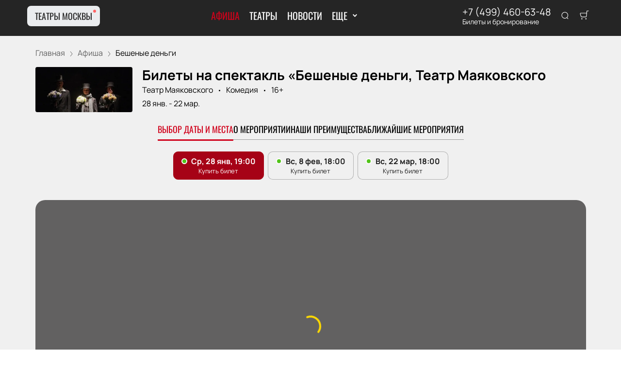

--- FILE ---
content_type: text/javascript; charset=utf-8
request_url: https://teatr-kassa.com/assets/v2/dynamic-Widget.js?ver=242308e882aa8b02ca42
body_size: 1011
content:
try{let e="undefined"!=typeof window?window:"undefined"!=typeof global?global:"undefined"!=typeof globalThis?globalThis:"undefined"!=typeof self?self:{},n=(new e.Error).stack;n&&(e._sentryDebugIds=e._sentryDebugIds||{},e._sentryDebugIds[n]="d97085cc-fbe3-44c2-a375-055896045b8c",e._sentryDebugIdIdentifier="sentry-dbid-d97085cc-fbe3-44c2-a375-055896045b8c")}catch(e){}("undefined"!=typeof window?window:"undefined"!=typeof global?global:"undefined"!=typeof globalThis?globalThis:"undefined"!=typeof self?self:{}).SENTRY_RELEASE={id:"release-1769118540860"};(self.__LOADABLE_LOADED_CHUNKS__=self.__LOADABLE_LOADED_CHUNKS__||[]).push([[8675],{78205:function(e,n,t){t.r(n),t.d(n,{default:function(){return r.A}});var r=t(44228)},86747:function(e,n,t){t.d(n,{K:function(){return o}});var r=t(10467),i=t(54756),d=t.n(i),f=t(15586).A.create({baseURL:"https://tickets.api.pbilet.net",withCredentials:!0}),o=function(){var e=(0,r.A)(d().mark(function e(n,t){var r;return d().wrap(function(e){for(;;)switch(e.prev=e.next){case 0:return void 0===t&&(t={}),e.next=1,f.post("/public/v1/invoice",n,t);case 1:return r=e.sent,e.abrupt("return",r);case 2:case"end":return e.stop()}},e)}));return function(n,t){return e.apply(this,arguments)}}();n.A=f}}]);

--- FILE ---
content_type: text/javascript; charset=utf-8
request_url: https://teatr-kassa.com/assets/v2/cf5c5fa24c8bf93bafd8b39e8b1d5753b2993ce8.js?ver=242308e882aa8b02ca42
body_size: 17018
content:
try{let e="undefined"!=typeof window?window:"undefined"!=typeof global?global:"undefined"!=typeof globalThis?globalThis:"undefined"!=typeof self?self:{},t=(new e.Error).stack;t&&(e._sentryDebugIds=e._sentryDebugIds||{},e._sentryDebugIds[t]="1cf8ff9f-8fec-4a55-87b2-75d27b0f7afe",e._sentryDebugIdIdentifier="sentry-dbid-1cf8ff9f-8fec-4a55-87b2-75d27b0f7afe")}catch(e){}("undefined"!=typeof window?window:"undefined"!=typeof global?global:"undefined"!=typeof globalThis?globalThis:"undefined"!=typeof self?self:{}).SENTRY_RELEASE={id:"release-1769118540860"};(self.__LOADABLE_LOADED_CHUNKS__=self.__LOADABLE_LOADED_CHUNKS__||[]).push([[4173],{11206:function(e,t,n){var i=n(96540);function a(e){return i.createElement("svg",e,i.createElement("path",{d:"M17 9C17 4.58172 13.4183 1 9 1C4.58172 1 1 4.58172 1 9C1 13.4183 4.58172 17 9 17C13.4183 17 17 13.4183 17 9ZM8.50806 7.91012C8.55039 7.67687 8.75454 7.49999 9 7.49999C9.24546 7.49999 9.44961 7.67687 9.49194 7.91012L9.5 7.99999V12.5021L9.49194 12.592C9.44961 12.8253 9.24546 13.0021 9 13.0021C8.75454 13.0021 8.55039 12.8253 8.50806 12.592L8.5 12.5021V7.99999L8.50806 7.91012ZM8.25 5.74999C8.25 5.33578 8.58579 4.99999 9 4.99999C9.41421 4.99999 9.75 5.33578 9.75 5.74999C9.75 6.16421 9.41421 6.49999 9 6.49999C8.58579 6.49999 8.25 6.16421 8.25 5.74999Z",fill:"#FF6B00"}))}a.defaultProps={width:"18",height:"18",viewBox:"0 0 18 18",fill:"none"},e.exports=a,a.default=a},25258:function(e,t,n){var i=n(96540);function a(e){return i.createElement("svg",e,i.createElement("g",{fill:"none",fillRule:"evenodd"},i.createElement("g",{fill:"#000"},i.createElement("g",null,i.createElement("path",{d:"M6.637.66l8.204 8.205L23.046.66c.644-.644 1.69-.644 2.333 0l.138.138c.644.644.644 1.689 0 2.333l-8.206 8.204 8.206 8.205c.644.644.644 1.69 0 2.334l-.181.18c-.62.62-1.626.62-2.246 0l-8.249-8.249-8.204 8.206c-.644.644-1.69.644-2.333 0l-.138-.137c-.644-.645-.644-1.69 0-2.334l8.205-8.205-8.205-8.204c-.644-.644-.644-1.689 0-2.333L4.304.66c.644-.644 1.689-.644 2.333 0z",transform:"translate(-3.000000, -4.000000) translate(0.000000, 4.000000)"})))))}a.defaultProps={width:"23",height:"23",viewBox:"0 0 23 23"},e.exports=a,a.default=a},44228:function(e,t,n){"use strict";n.d(t,{A:function(){return _e},z:function(){return be}});n(69479);var i=n(10467),a=n(912),o=n.n(a),c=n(54756),r=n.n(c),s=n(96540),l=n(51881),d=n(60586),u=n(40332),m=n.n(u),f=n(23687),v=n(41035),g=n(12302),p="Widget-module--container--ba9fb",w="Widget-module--widget--d54d9",b="Widget-module--widgetFullscreen--d0165",_="Widget-module--isMobileWidget--36443",h="Widget-module--widgetOrderForm--f2f61",E="Widget-module--reservedTime--40e9c",k="Widget-module--widgetLoading--bb6a9",y="Widget-module--errorLoading--942f0",T="Widget-module--messageContainer--5582b",A="Widget-module--loadingContainer--5faa3",L="Widget-module--spinner--e2440",C="Widget-module--path--d3b2d",N="Widget-module--loadingDots--2b9ff",x="Widget-module--slideOut--042f6",O="Widget-module--slideIn--0d409",S=n(68257),D=n(31458),R=n(42978);var I=n(87049),M=n(83292),j=n(73108),F=n(1670),B=n(30098),W=n(85889),P=n(5984),U=n(54299),H=n(79023),K=n(86747),z=n(97496),G=function(e){var t=e.isFailed,n=(0,s.useRef)(),i=(0,s.useState)(1),a=i[0],o=i[1],c=(0,l.Bd)().t;(0,s.useEffect)(function(){var e=setInterval(function(){var t,i;a<3?(null==n||null===(t=n.current)||void 0===t||t.classList.remove(O),null==n||null===(i=n.current)||void 0===i||i.classList.add(x),setTimeout(function(){var e,t;o(function(e){return e+1}),null==n||null===(e=n.current)||void 0===e||e.classList.remove(x),null==n||null===(t=n.current)||void 0===t||t.classList.add(O)},200)):clearInterval(e)},4e3);return function(){clearInterval(e)}},[a]);return t?s.createElement("div",{className:m()(k,y)},s.createElement("div",{className:A},s.createElement("div",{className:T},s.createElement("p",null,c("event:widget.error"))),s.createElement(z.A,{onClick:function(){window.location.reload()}},c("event:widget.reload")))):s.createElement("div",{id:"widget-loading",className:k},s.createElement("div",{className:A},s.createElement("svg",{className:L,viewBox:"0 0 50 50"},s.createElement("circle",{className:C,cx:"25",cy:"25",r:"20",fill:"none"})),s.createElement("div",{className:T},s.createElement("p",{className:"",ref:n},c("event:widget."+a),s.createElement("span",{className:N},"...")))))},V=n(64651),Z=n(93475),q=n(59719),Y=(n(64317),"MaxTicketsNotification-module--maxTicketsContainer--ed6b4"),J="MaxTicketsNotification-module--headerContainer--ed5f3",Q="MaxTicketsNotification-module--headerInfo--70b73",X="MaxTicketsNotification-module--headerTitle--64dcc",$="MaxTicketsNotification-module--description--683f4",ee="MaxTicketsNotification-module--link--4e597",te="MaxTicketsNotification-module--customToast--0550d",ne=n(11206),ie=n.n(ne),ae=function(){var e=(0,l.Bd)().t,t=encodeURIComponent(e("common:max_tickets.whatsapp_message"));return s.createElement("div",{className:Y},s.createElement("div",{className:J},s.createElement("div",{className:Q},s.createElement(ie(),null)," ",s.createElement("span",{className:X},e("common:max_tickets.attention")))),s.createElement("div",{className:$},e("common:max_tickets.limited_seats")," —"," ",s.createElement("a",{href:"https://api.whatsapp.com/send/?phone=79185650224&type=phone_number&app_absent=0&text="+t,target:"_blank",rel:"noopener noreferrer",className:ee},e("common:max_tickets.write_to_us")),", ",e("common:max_tickets.to_help"),"!"))},oe=n(59637),ce=n(40961),re="ChangeTicketsModal-module--container--8f4b5",se="ChangeTicketsModal-module--modal--1eb20",le="ChangeTicketsModal-module--header--df2f8",de="ChangeTicketsModal-module--title--f8507",ue="ChangeTicketsModal-module--close--bc57a",me="ChangeTicketsModal-module--text--1cdcb",fe="ChangeTicketsModal-module--buttons--8241b",ve=n(25258),ge=n.n(ve),pe=function(e){var t=e.onClose,n=e.onSubmit,i=document.body,a=(0,l.Bd)().t;return i?(0,ce.createPortal)(s.createElement("div",{className:re},s.createElement("div",{className:se},s.createElement("div",{className:le},s.createElement("h3",{className:de},a("event:modal.title")),s.createElement("button",{className:ue,onClick:t},s.createElement(ge(),null))),a("event:modal.text").split(". ").map(function(e,t){return s.createElement("p",{className:me},e,0===t&&".")}),s.createElement("div",{className:fe},s.createElement(z.A,{onClick:t,variant:"hollow"},a("event:modal.cancel")),s.createElement(z.A,{onClick:n},a("event:modal.confirm"))))),i):null},we={10:"places",20:"category"},be=function(){var e,t;q.oR.isActive("max-tickets-notification")||(e={options:{position:"top-right",autoClose:4e3}}.options,t=void 0===e?{}:e,(0,q.oR)(s.createElement(ae,null),Object.assign({hideProgressBar:!0,pauseOnHover:!0,draggable:!1,progress:!1,closeOnClick:!1,className:te,containerId:"top-right-max-ticket-toast-container",toastId:"top-right-max-ticket-toast-container"},t)))},_e=(0,g.A)((0,v.A)(function(e){var t=e.event,n=e.theme,a=e.useAmPm,c=e.prices,u=e.isMobile,v=(0,B.A)("basket",function(e){var t,n;if(e.type===W.A.UPDATE_BASKET){(0,R.S9)(e.basket);var i,a,c,r=Object.keys(null===(t=e.basket)||void 0===t?void 0:t.tickets).length>0,s=r&&Number(o()(Object.keys(null===(n=e.basket)||void 0===n?void 0:n.tickets)))===Number(Q.id);r&&!s?(window.useReplaceTickets=!0,null===(i=window.widget)||void 0===i||i.showReplaceTicketNotification(),null===(a=window.widget)||void 0===a||a.unselectTickets()):null===(c=window.widget)||void 0===c||c.hideReplaceTicketNotification()}}),g=(0,s.useContext)(R.Ay),k=g.tickets,y=g.state,T=(0,s.useState)({isLoading:!0,isFullscreen:!1,selectedTickets:[],isOrderForm:!1,isFailed:!1}),A=T[0],L=T[1],C=(0,s.useState)(null),N=C[0],x=C[1],O=(0,F.r)().query,z=(0,l.Bd)().t,q=(0,s.useRef)({}),Y=U.GM.basketTotal(k),J=n.currency,Q=(0,j.gE)(t,O.date),X=Object.keys(k).length>0,$=X&&Number(o()(k).date_id)===Number(Q.id),ee=X&&!$;(0,s.useEffect)(function(){window.useReplaceTickets=ee},[ee]),(0,s.useEffect)(function(){y.isLoading||c.isLoading||ue()},[y.isLoading,c.isLoading]),(0,s.useEffect)(function(){return window.addEventListener("message",de),function(){window.removeEventListener("message",de),document.body.classList.remove(S.A.SCROLL_LOCK),document.documentElement.classList.remove(S.A.SCROLL_LOCK),void 0!==window.widget.unmount&&window.widget.unmount()}},[t.id,J]);var te=function(e){(0,R.S9)(e),v.postMessage({type:W.A.UPDATE_BASKET,basket:e})},ne=function(e){var i,a;(0,H.x4)({id:t.id,name:t.title,brand:n.domain,category:null===(i=t.event_category)||void 0===i?void 0:i.title,price:e.price,variant:(0,H.bu)(e)},null===(a=n.currency)||void 0===a?void 0:a.code)},ie=function(e){var i,a;(0,H.Zk)({id:t.id,name:t.title,brand:n.domain,category:null===(i=t.event_category)||void 0===i?void 0:i.title,price:e.price,variant:(0,H.bu)(e)},null===(a=n.currency)||void 0===a?void 0:a.code)},ae=function(e){var n,i,a=(n=window.location.href,i=n.split("?")[1],i?d.A.parse(i):{}).date,o=e.selectedEvent?e.selectedEvent:t.widgetDates.length>0?t.widgetDates[0].id:t.dates.length>0?t.dates[0].id:void 0,c=a?t.dates.find(function(e){return e.started_at===a.replace(" ","T")}):t.dates.find(function(e){return e.id===o}),r=a||c.started_at.replace("T"," ");return Object.assign({},e,!e.view_scope_type&&!e.category&&{sector:e.sector||e.label},{selectedEvent:e.selectedEvent||t.event_id,event_source_id:t.event_source_id,date_id:c.id,selectedDate:r,event_id:t.id,event:{id:t.id,slug:t.slug,title:t.title,affiche_title:t.affiche_title,preview:t.preview,date:r,event_category:t.event_category,is_periodical:t.is_periodical,place:t.place}})},ce=function(e,n){var i=Object.assign({},e,{count:n,sector:e.fragment.attributes.sector,k:e.tickets[0].k,id:e.id,price:e.price,event_id:t.id,is_announcement:!0,extra:null==e?void 0:e.extra}),a=e.fragment.attributes,o=a.label,c=a.sector;return"CATEGORY"===e.view_scope_type&&(i.category=o,i.label=o),["SINGLE","SECTOR"].includes(e.view_scope_type)&&(i.sector=o,i.label=o),"ROW"===e.view_scope_type&&(i.label=c,i.row=o),i},re=function(e,n){var i=ce(e,n),a=Object.assign({},ae(i),{event_source_id:t.event_source_id,documents:t.documents,count:i.count||1});window.useReplaceTickets?x(a):((0,U.ie)(a).then(te),ie(i))},se=function(){var e=(0,i.A)(r().mark(function e(n){var i,a;return r().wrap(function(e){for(;;)switch(e.prev=e.next){case 0:if(i=Object.assign({},ae(n),{event_source_id:t.event_source_id,documents:t.documents,count:n.count||1}),!window.useReplaceTickets){e.next=1;break}x(i),e.next=3;break;case 1:return e.next=2,(0,U.ie)(i);case 2:a=e.sent,te(a),ie(n);case 3:case"end":return e.stop()}},e)}));return function(t){return e.apply(this,arguments)}}(),le=function(){var e=(0,i.A)(r().mark(function e(){var o,s,l,u,m,v,g,p,w,b;return r().wrap(function(e){for(;;)switch(e.prev=e.next){case 0:o=c.data.some(function(e){return e.use_announcements}),s=c.data.some(function(e){return e.use_standing}),l=document.createElement("script"),u=window.location.origin,""+u.replace("https://","https://widget-frame."),m="6.8.20",v="true"==={}.GATSBY_IS_STAGE||u.includes(".pbilet.net")||u.includes(".pbilet.org"),g=function(){var e=u.replace("https://","https://jswidget.");return o&&v?"https://jswidget.pbilet.net/latest/widgetAnnouncements.js?v="+m:v?"https://jswidget.pbilet.net/latest/common.js?v="+m:o?e+"/latest/widgetAnnouncements.js?v="+m:e+"/latest/common.js?v="+m},l.src=g(),document.head.appendChild(l),p=function(e,t){var n=ce(e,t);(0,U.cC)(Object.assign({},ae(n),{count:n.count||0})).then(te),ne(n)},w=function(){var e=(0,i.A)(r().mark(function e(n){return r().wrap(function(e){for(;;)switch(e.prev=e.next){case 0:(0,U.Bm)().then(function(e){var n=e.tickets;if("undefined"!=typeof window){var i=d.A.parse(window.location.search),a=n[(0,j.gE)(t,i.date).id];a&&window.widget.setSelectedTickets(a)}}),history.replaceState(null,null,window.location.pathname.concat("?date="+n));case 1:case"end":return e.stop()}},e)}));return function(t){return e.apply(this,arguments)}}(),b=function(){var e,l,d,u=(0,j.mZ)(O.date)||null,m=(0,j.gE)(t,O.date),v=null===(e=c.data.find(function(e){return e.id===(null==m?void 0:m.id)}))||void 0===e?void 0:e.display_type;window.widget=new window.App({node:"widget",onAddTicket:se,onDeleteTicket:(d=(0,i.A)(r().mark(function e(t){var n;return r().wrap(function(e){for(;;)switch(e.prev=e.next){case 0:return e.next=1,(0,U.cC)(Object.assign({},ae(t),{count:!t.seat&&t.count||0}));case 1:n=e.sent,te(n),ne(t);case 2:case"end":return e.stop()}},e)})),function(e){return d.apply(this,arguments)}),onChangeFullscreen:function(e){var t=document.querySelector('meta[name="viewport"]');document.body.classList.toggle(S.A.SCROLL_LOCK,e),document.documentElement.classList.toggle(S.A.SCROLL_LOCK,e),t.setAttribute("content",e?"width=device-width, initial-scale=1, maximum-scale=1.0, user-scalable=0":"width=device-width, initial-scale=1");var n=document.querySelector("header"),i=document.getElementById(P.A.APP),a=[n,document.getElementById(P.A.EVENT_TABS)];n&&(n.classList.toggle(S.A.HIDE_HEADER,e),e&&a.forEach(function(e){return null==e?void 0:e.style.setProperty("z-index","0","important")}),!e&&a.forEach(function(e){return null==e?void 0:e.style.removeProperty("z-index")})),i.removeAttribute("style"),(0,V.z)(e),I.A.emit(M.A.WIDGET_FULLSCREEN,e),L(function(t){return Object.assign({},t,{isFullscreen:e})})},onSubmitOrderForm:function(e){var i={phone:e.phone,name:e.fio,email:e.email,comment:e.comment,event_id:m.id||t.event_id,count:e.tickets,site_url:window.location.origin,tech_name:n.tech_name,company_id:n.company_id};(0,K.K)(i).then(function(){window.widget.showOrderSuccessModal()}).catch(function(){(0,D.default)({variant:n.notifications_type,type:"error",text:z("forms:notifications.call_manager")})})},settings:Object.assign({replaceTickets:window.useReplaceTickets||!1,cartUrl:f.Ay.cart,displayType:we[v],document:t.documents,selectedTickets:Y.selectedTickets},Z.d.includes(n.tech_name)&&"ru"===n.language?{termsUrl:""+window.location.origin+f.Ay.privacy,personalDataTermsUrl:""+window.location.origin+f.Ay.personalData}:{termsUrl:""+window.location.origin+f.Ay.offer},{phone:null==n?void 0:n.contact_info_phone,buttonBackground:n.ui_config_primary_color,backgroundImage:window.location.origin+"/public/widget-pattern.png",currency:(null==J?void 0:J.code)||"RUB",currencyIcon:null==J?void 0:J.icon,buttonColor:"#fff",selectedEvent:m.id,basketSizes:{desktop:89,mobile:78},selectedDate:u,lang:n.language,eventName:t.affiche_title,convertToAmPmTime:a,eventHallLayoutId:t.hall_layout_id,eventSourceId:t.event_source_id,eventDateId:t.dates[0].id,dates:t.widgetDates,eventData:{place:t.place,title:t.affiche_title||t.title},hintText:t.hint,withoutDates:!0,hintIsVisible:t.widgetHintIsVisible,is_pushkin:Boolean(null==m||null===(l=m.labels)||void 0===l?void 0:l.find(function(e){return"is_pushkin"===e.code})),withAnnouncements:o,hasStandingTicketsOnLanding:s,maxSelectedTickets:oe.n,isLanding:!0,pricesDates:c.data}),flags:q.current,onShowOrderForm:function(e){L(function(t){return Object.assign({},t,{isOrderForm:e})})},onChangeDate:w,onAddAnnouncement:re,onDeleteAnnouncement:p,displayMaxTicketsNotification:be})},l.onerror=function(){L(function(e){return Object.assign({},e,{isFailed:!0})})},l.onload=function(){if("visible"!==document.visibilityState){var e=function(){"visible"===document.visibilityState&&(b(),document.removeEventListener("visibilitychange",e))};return document.addEventListener("visibilitychange",e)}b()};case 1:case"end":return e.stop()}},e)}));return function(){return e.apply(this,arguments)}}(),de=function(e){"widgetFrameLoaded"===e[e.message?"message":"data"].type&&L(function(e){return Object.assign({},e,{isLoading:!1})})},ue=function(){if(J&&A.isLoading){if(n.ui_metric_id&&n.ui_metric_ab_tests)return window.ymab("metrika."+n.ui_metric_id,"getFlags",function(e){q.current=e,window.flags=e,le()});le()}},me=function(){var e=(0,i.A)(r().mark(function e(){var t;return r().wrap(function(e){for(;;)switch(e.prev=e.next){case 0:return e.next=1,(0,U.Up)();case 1:return e.next=2,(0,U.ie)(N).then(te);case 2:ie(N),x(null),null===(t=window.widget)||void 0===t||t.setCountAllTickets(1),window.widget.hideReplaceTicketNotification();case 3:case"end":return e.stop()}},e)}));return function(){return e.apply(this,arguments)}}();return s.createElement(s.Fragment,null,s.createElement("div",{className:p},s.createElement("div",{className:m()(w,{[b]:A.isFullscreen,[h]:A.isOrderForm,[_]:u}),id:"widget"}),s.createElement(G,{isFailed:A.isFailed})),s.createElement("p",{className:E},z("event:tickets_reserved_time")),N&&s.createElement(pe,{onClose:function(){x(null),window.widget.unselectTicket(Object.assign({},N,{count:0}))},onSubmit:me}))}))},59637:function(e,t,n){"use strict";n.d(t,{n:function(){return i}});var i=6},64317:function(){},68257:function(e,t){"use strict";t.A={placeholder:"u-placeholder",SCROLL_LOCK:"u-scroll-lock",HIDE_HEADER:"u-hide-header",HIDE_SCROLL_TOP:"u-hide-scroll-top"}},93475:function(e,t,n){"use strict";n.d(t,{d:function(){return i}});var i=["ea61b7e3d1d14ed3a","239ba90ebffe4f71b","722672b36c5e4faf9","5646f33a551b4a53b","706793bea7b5468a9","6b2215d362624b90a","39275afde4274cff8","811994449f29477db","47dc882a68f940a88","ad63f8a566e54a028","52a84924b4d949229","c2eacc85154d4031b"]}}]);

--- FILE ---
content_type: text/javascript; charset=utf-8
request_url: https://teatr-kassa.com/assets/v2/b47a4cbcd731dc65e2c0da9692b45dde2945c219.js?ver=242308e882aa8b02ca42
body_size: 106207
content:
try{let e="undefined"!=typeof window?window:"undefined"!=typeof global?global:"undefined"!=typeof globalThis?globalThis:"undefined"!=typeof self?self:{},t=(new e.Error).stack;t&&(e._sentryDebugIds=e._sentryDebugIds||{},e._sentryDebugIds[t]="37fcece4-b262-4f79-99d2-794e60aff43b",e._sentryDebugIdIdentifier="sentry-dbid-37fcece4-b262-4f79-99d2-794e60aff43b")}catch(e){}("undefined"!=typeof window?window:"undefined"!=typeof global?global:"undefined"!=typeof globalThis?globalThis:"undefined"!=typeof self?self:{}).SENTRY_RELEASE={id:"release-1769118540860"};(self.__LOADABLE_LOADED_CHUNKS__=self.__LOADABLE_LOADED_CHUNKS__||[]).push([[6994],{23576:function(t,r,a){a.d(r,{_R:function(){return Se},U1:function(){return be},Vx:function(){return fe},dK:function(){return me},Ze:function(){return he},WO:function(){return ge},Ay:function(){return ue}});var i=a(60436),n=a(23029),s=a(92901);function l(e){return null!==e&&"object"==typeof e&&"constructor"in e&&e.constructor===Object}function o(){var e=arguments.length>0&&void 0!==arguments[0]?arguments[0]:{},t=arguments.length>1&&void 0!==arguments[1]?arguments[1]:{};Object.keys(t).forEach(function(r){void 0===e[r]?e[r]=t[r]:l(t[r])&&l(e[r])&&Object.keys(t[r]).length>0&&o(e[r],t[r])})}var d={body:{},addEventListener(){},removeEventListener(){},activeElement:{blur(){},nodeName:""},querySelector(){return null},querySelectorAll(){return[]},getElementById(){return null},createEvent(){return{initEvent(){}}},createElement(){return{children:[],childNodes:[],style:{},setAttribute(){},getElementsByTagName(){return[]}}},createElementNS(){return{}},importNode(){return null},location:{hash:"",host:"",hostname:"",href:"",origin:"",pathname:"",protocol:"",search:""}};function c(){var e="undefined"!=typeof document?document:{};return o(e,d),e}var u,p,f={document:d,navigator:{userAgent:""},location:{hash:"",host:"",hostname:"",href:"",origin:"",pathname:"",protocol:"",search:""},history:{replaceState(){},pushState(){},go(){},back(){}},CustomEvent:function(){return this},addEventListener(){},removeEventListener(){},getComputedStyle(){return{getPropertyValue(){return""}}},Image(){},Date(){},screen:{},setTimeout(){},clearTimeout(){},matchMedia(){return{}},requestAnimationFrame(e){return"undefined"==typeof setTimeout?(e(),null):setTimeout(e,0)},cancelAnimationFrame(e){"undefined"!=typeof setTimeout&&clearTimeout(e)}};function v(){var e="undefined"!=typeof window?window:{};return o(e,f),e}function m(e){return setTimeout(e,arguments.length>1&&void 0!==arguments[1]?arguments[1]:0)}function h(){return Date.now()}function g(e){var t,r,a,i=arguments.length>1&&void 0!==arguments[1]?arguments[1]:"x",n=v(),s=function(e){var t,r=v();return r.getComputedStyle&&(t=r.getComputedStyle(e,null)),!t&&e.currentStyle&&(t=e.currentStyle),t||(t=e.style),t}(e);return n.WebKitCSSMatrix?((r=s.transform||s.webkitTransform).split(",").length>6&&(r=r.split(", ").map(function(e){return e.replace(",",".")}).join(", ")),a=new n.WebKitCSSMatrix("none"===r?"":r)):t=(a=s.MozTransform||s.OTransform||s.MsTransform||s.msTransform||s.transform||s.getPropertyValue("transform").replace("translate(","matrix(1, 0, 0, 1,")).toString().split(","),"x"===i&&(r=n.WebKitCSSMatrix?a.m41:16===t.length?parseFloat(t[12]):parseFloat(t[4])),"y"===i&&(r=n.WebKitCSSMatrix?a.m42:16===t.length?parseFloat(t[13]):parseFloat(t[5])),r||0}function b(e){return"object"==typeof e&&null!==e&&e.constructor&&"Object"===Object.prototype.toString.call(e).slice(8,-1)}function w(e){return"undefined"!=typeof window&&void 0!==window.HTMLElement?e instanceof HTMLElement:e&&(1===e.nodeType||11===e.nodeType)}function y(){for(var e=Object(arguments.length<=0?void 0:arguments[0]),t=["__proto__","constructor","prototype"],r=1;r<arguments.length;r+=1){var a=r<0||arguments.length<=r?void 0:arguments[r];if(null!=a&&!w(a))for(var i=Object.keys(Object(a)).filter(function(e){return t.indexOf(e)<0}),n=0,s=i.length;n<s;n+=1){var l=i[n],o=Object.getOwnPropertyDescriptor(a,l);void 0!==o&&o.enumerable&&(b(e[l])&&b(a[l])?a[l].__swiper__?e[l]=a[l]:y(e[l],a[l]):!b(e[l])&&b(a[l])?(e[l]={},a[l].__swiper__?e[l]=a[l]:y(e[l],a[l])):e[l]=a[l])}}return e}function S(e,t,r){e.style.setProperty(t,r)}function E(e){var t,r=e.swiper,a=e.targetPosition,i=e.side,n=v(),s=-r.translate,l=null,o=r.params.speed;r.wrapperEl.style.scrollSnapType="none",n.cancelAnimationFrame(r.cssModeFrameID);var d=a>s?"next":"prev",c=function(e,t){return"next"===d&&e>=t||"prev"===d&&e<=t},u=function(){t=(new Date).getTime(),null===l&&(l=t);var e=Math.max(Math.min((t-l)/o,1),0),d=.5-Math.cos(e*Math.PI)/2,p=s+d*(a-s);if(c(p,a)&&(p=a),r.wrapperEl.scrollTo({[i]:p}),c(p,a))return r.wrapperEl.style.overflow="hidden",r.wrapperEl.style.scrollSnapType="",setTimeout(function(){r.wrapperEl.style.overflow="",r.wrapperEl.scrollTo({[i]:p})}),void n.cancelAnimationFrame(r.cssModeFrameID);r.cssModeFrameID=n.requestAnimationFrame(u)};u()}function T(e){return e.querySelector(".swiper-slide-transform")||e.shadowEl&&e.shadowEl.querySelector(".swiper-slide-transform")||e}function x(e){var t=arguments.length>1&&void 0!==arguments[1]?arguments[1]:"";return(0,i.A)(e.children).filter(function(e){return e.matches(t)})}function C(e){var t,r=arguments.length>1&&void 0!==arguments[1]?arguments[1]:[],a=document.createElement(e);return(t=a.classList).add.apply(t,(0,i.A)(Array.isArray(r)?r:[r])),a}function M(e,t){return v().getComputedStyle(e,null).getPropertyValue(t)}function P(e){var t,r=e;if(r){for(t=0;null!==(r=r.previousSibling);)1===r.nodeType&&(t+=1);return t}}function k(e,t){for(var r=[],a=e.parentElement;a;)t?a.matches(t)&&r.push(a):r.push(a),a=a.parentElement;return r}function L(e,t){t&&e.addEventListener("transitionend",function r(a){a.target===e&&(t.call(e,a),e.removeEventListener("transitionend",r))})}function O(e,t,r){var a=v();return r?e["width"===t?"offsetWidth":"offsetHeight"]+parseFloat(a.getComputedStyle(e,null).getPropertyValue("width"===t?"margin-right":"margin-top"))+parseFloat(a.getComputedStyle(e,null).getPropertyValue("width"===t?"margin-left":"margin-bottom")):e.offsetWidth}function A(){return u||(u=function(){var e=v(),t=c();return{smoothScroll:t.documentElement&&t.documentElement.style&&"scrollBehavior"in t.documentElement.style,touch:!!("ontouchstart"in e||e.DocumentTouch&&t instanceof e.DocumentTouch)}}()),u}function I(){return p||(p=function(){var e=(arguments.length>0&&void 0!==arguments[0]?arguments[0]:{}).userAgent,t=A(),r=v(),a=r.navigator.platform,i=e||r.navigator.userAgent,n={ios:!1,android:!1},s=r.screen.width,l=r.screen.height,o=i.match(/(Android);?[\s\/]+([\d.]+)?/),d=i.match(/(iPad).*OS\s([\d_]+)/),c=i.match(/(iPod)(.*OS\s([\d_]+))?/),u=!d&&i.match(/(iPhone\sOS|iOS)\s([\d_]+)/),p="Win32"===a,f="MacIntel"===a;return!d&&f&&t.touch&&["1024x1366","1366x1024","834x1194","1194x834","834x1112","1112x834","768x1024","1024x768","820x1180","1180x820","810x1080","1080x810"].indexOf("".concat(s,"x").concat(l))>=0&&((d=i.match(/(Version)\/([\d.]+)/))||(d=[0,1,"13_0_0"]),f=!1),o&&!p&&(n.os="android",n.android=!0),(d||u||c)&&(n.os="ios",n.ios=!0),n}(arguments.length>0&&void 0!==arguments[0]?arguments[0]:{})),p}var z,_=a(5544);function D(){return z||(z=function(){var e=v(),t=!1;function r(){var t=e.navigator.userAgent.toLowerCase();return t.indexOf("safari")>=0&&t.indexOf("chrome")<0&&t.indexOf("android")<0}if(r()){var a=String(e.navigator.userAgent);if(a.includes("Version/")){var i=a.split("Version/")[1].split(" ")[0].split(".").map(function(e){return Number(e)}),n=(0,_.A)(i,2),s=n[0],l=n[1];t=s<16||16===s&&l<2}}return{isSafari:t||r(),needPerspectiveFix:t,isWebView:/(iPhone|iPod|iPad).*AppleWebKit(?!.*Safari)/i.test(e.navigator.userAgent)}}()),z}var G={on(e,t,r){var a=this;if(!a.eventsListeners||a.destroyed)return a;if("function"!=typeof t)return a;var i=r?"unshift":"push";return e.split(" ").forEach(function(e){a.eventsListeners[e]||(a.eventsListeners[e]=[]),a.eventsListeners[e][i](t)}),a},once(e,t,r){var a=this;if(!a.eventsListeners||a.destroyed)return a;if("function"!=typeof t)return a;function i(){a.off(e,i),i.__emitterProxy&&delete i.__emitterProxy;for(var r=arguments.length,n=new Array(r),s=0;s<r;s++)n[s]=arguments[s];t.apply(a,n)}return i.__emitterProxy=t,a.on(e,i,r)},onAny(e,t){var r=this;if(!r.eventsListeners||r.destroyed)return r;if("function"!=typeof e)return r;var a=t?"unshift":"push";return r.eventsAnyListeners.indexOf(e)<0&&r.eventsAnyListeners[a](e),r},offAny(e){var t=this;if(!t.eventsListeners||t.destroyed)return t;if(!t.eventsAnyListeners)return t;var r=t.eventsAnyListeners.indexOf(e);return r>=0&&t.eventsAnyListeners.splice(r,1),t},off(e,t){var r=this;return!r.eventsListeners||r.destroyed?r:r.eventsListeners?(e.split(" ").forEach(function(e){void 0===t?r.eventsListeners[e]=[]:r.eventsListeners[e]&&r.eventsListeners[e].forEach(function(a,i){(a===t||a.__emitterProxy&&a.__emitterProxy===t)&&r.eventsListeners[e].splice(i,1)})}),r):r},emit(){var e,t,r,a=this;if(!a.eventsListeners||a.destroyed)return a;if(!a.eventsListeners)return a;for(var n=arguments.length,s=new Array(n),l=0;l<n;l++)s[l]=arguments[l];return"string"==typeof s[0]||Array.isArray(s[0])?(e=s[0],t=s.slice(1,s.length),r=a):(e=s[0].events,t=s[0].data,r=s[0].context||a),t.unshift(r),(Array.isArray(e)?e:e.split(" ")).forEach(function(e){a.eventsAnyListeners&&a.eventsAnyListeners.length&&a.eventsAnyListeners.forEach(function(a){a.apply(r,[e].concat((0,i.A)(t)))}),a.eventsListeners&&a.eventsListeners[e]&&a.eventsListeners[e].forEach(function(e){e.apply(r,t)})}),a}};var B=function(e,t){if(e&&!e.destroyed&&e.params){var r=t.closest(e.isElement?"swiper-slide":".".concat(e.params.slideClass));if(r){var a=r.querySelector(".".concat(e.params.lazyPreloaderClass));a&&a.remove()}}},j=function(e,t){if(e.slides[t]){var r=e.slides[t].querySelector('[loading="lazy"]');r&&r.removeAttribute("loading")}},N=function(e){if(e&&!e.destroyed&&e.params){var t=e.params.lazyPreloadPrevNext,r=e.slides.length;if(r&&t&&!(t<0)){t=Math.min(t,r);var a="auto"===e.params.slidesPerView?e.slidesPerViewDynamic():Math.ceil(e.params.slidesPerView),n=e.activeIndex;if(e.params.grid&&e.params.grid.rows>1){var s=n,l=[s-t];return l.push.apply(l,(0,i.A)(Array.from({length:t}).map(function(e,t){return s+a+t}))),void e.slides.forEach(function(t,r){l.includes(t.column)&&j(e,r)})}var o=n+a-1;if(e.params.rewind||e.params.loop)for(var d=n-t;d<=o+t;d+=1){var c=(d%r+r)%r;(c<n||c>o)&&j(e,c)}else for(var u=Math.max(n-t,0);u<=Math.min(o+t,r-1);u+=1)u!==n&&(u>o||u<n)&&j(e,u)}}};var H={updateSize:function(){var e,t,r=this,a=r.el;e=void 0!==r.params.width&&null!==r.params.width?r.params.width:a.clientWidth,t=void 0!==r.params.height&&null!==r.params.height?r.params.height:a.clientHeight,0===e&&r.isHorizontal()||0===t&&r.isVertical()||(e=e-parseInt(M(a,"padding-left")||0,10)-parseInt(M(a,"padding-right")||0,10),t=t-parseInt(M(a,"padding-top")||0,10)-parseInt(M(a,"padding-bottom")||0,10),Number.isNaN(e)&&(e=0),Number.isNaN(t)&&(t=0),Object.assign(r,{width:e,height:t,size:r.isHorizontal()?e:t}))},updateSlides:function(){var e=this;function t(t){return e.isHorizontal()?t:{width:"height","margin-top":"margin-left","margin-bottom ":"margin-right","margin-left":"margin-top","margin-right":"margin-bottom","padding-left":"padding-top","padding-right":"padding-bottom",marginRight:"marginBottom"}[t]}function r(e,r){return parseFloat(e.getPropertyValue(t(r))||0)}var a=e.params,i=e.wrapperEl,n=e.slidesEl,s=e.size,l=e.rtlTranslate,o=e.wrongRTL,d=e.virtual&&a.virtual.enabled,c=d?e.virtual.slides.length:e.slides.length,u=x(n,".".concat(e.params.slideClass,", swiper-slide")),p=d?e.virtual.slides.length:u.length,f=[],v=[],m=[],h=a.slidesOffsetBefore;"function"==typeof h&&(h=a.slidesOffsetBefore.call(e));var g=a.slidesOffsetAfter;"function"==typeof g&&(g=a.slidesOffsetAfter.call(e));var b=e.snapGrid.length,w=e.slidesGrid.length,y=a.spaceBetween,E=-h,T=0,C=0;if(void 0!==s){"string"==typeof y&&y.indexOf("%")>=0?y=parseFloat(y.replace("%",""))/100*s:"string"==typeof y&&(y=parseFloat(y)),e.virtualSize=-y,u.forEach(function(e){l?e.style.marginLeft="":e.style.marginRight="",e.style.marginBottom="",e.style.marginTop=""}),a.centeredSlides&&a.cssMode&&(S(i,"--swiper-centered-offset-before",""),S(i,"--swiper-centered-offset-after",""));var P,k=a.grid&&a.grid.rows>1&&e.grid;k&&e.grid.initSlides(p);for(var L="auto"===a.slidesPerView&&a.breakpoints&&Object.keys(a.breakpoints).filter(function(e){return void 0!==a.breakpoints[e].slidesPerView}).length>0,A=0;A<p;A+=1){P=0;var I=void 0;if(u[A]&&(I=u[A]),k&&e.grid.updateSlide(A,I,p,t),!u[A]||"none"!==M(I,"display")){if("auto"===a.slidesPerView){L&&(u[A].style[t("width")]="");var z=getComputedStyle(I),_=I.style.transform,D=I.style.webkitTransform;if(_&&(I.style.transform="none"),D&&(I.style.webkitTransform="none"),a.roundLengths)P=e.isHorizontal()?O(I,"width",!0):O(I,"height",!0);else{var G=r(z,"width"),B=r(z,"padding-left"),j=r(z,"padding-right"),N=r(z,"margin-left"),H=r(z,"margin-right"),V=z.getPropertyValue("box-sizing");if(V&&"border-box"===V)P=G+N+H;else{var F=I,R=F.clientWidth;P=G+B+j+N+H+(F.offsetWidth-R)}}_&&(I.style.transform=_),D&&(I.style.webkitTransform=D),a.roundLengths&&(P=Math.floor(P))}else P=(s-(a.slidesPerView-1)*y)/a.slidesPerView,a.roundLengths&&(P=Math.floor(P)),u[A]&&(u[A].style[t("width")]="".concat(P,"px"));u[A]&&(u[A].swiperSlideSize=P),m.push(P),a.centeredSlides?(E=E+P/2+T/2+y,0===T&&0!==A&&(E=E-s/2-y),0===A&&(E=E-s/2-y),Math.abs(E)<.001&&(E=0),a.roundLengths&&(E=Math.floor(E)),C%a.slidesPerGroup===0&&f.push(E),v.push(E)):(a.roundLengths&&(E=Math.floor(E)),(C-Math.min(e.params.slidesPerGroupSkip,C))%e.params.slidesPerGroup===0&&f.push(E),v.push(E),E=E+P+y),e.virtualSize+=P+y,T=P,C+=1}}if(e.virtualSize=Math.max(e.virtualSize,s)+g,l&&o&&("slide"===a.effect||"coverflow"===a.effect)&&(i.style.width="".concat(e.virtualSize+y,"px")),a.setWrapperSize&&(i.style[t("width")]="".concat(e.virtualSize+y,"px")),k&&e.grid.updateWrapperSize(P,f,t),!a.centeredSlides){for(var q=[],W=0;W<f.length;W+=1){var Y=f[W];a.roundLengths&&(Y=Math.floor(Y)),f[W]<=e.virtualSize-s&&q.push(Y)}f=q,Math.floor(e.virtualSize-s)-Math.floor(f[f.length-1])>1&&f.push(e.virtualSize-s)}if(d&&a.loop){var X=m[0]+y;if(a.slidesPerGroup>1)for(var U=Math.ceil((e.virtual.slidesBefore+e.virtual.slidesAfter)/a.slidesPerGroup),K=X*a.slidesPerGroup,Z=0;Z<U;Z+=1)f.push(f[f.length-1]+K);for(var $=0;$<e.virtual.slidesBefore+e.virtual.slidesAfter;$+=1)1===a.slidesPerGroup&&f.push(f[f.length-1]+X),v.push(v[v.length-1]+X),e.virtualSize+=X}if(0===f.length&&(f=[0]),0!==y){var J=e.isHorizontal()&&l?"marginLeft":t("marginRight");u.filter(function(e,t){return!(a.cssMode&&!a.loop)||t!==u.length-1}).forEach(function(e){e.style[J]="".concat(y,"px")})}if(a.centeredSlides&&a.centeredSlidesBounds){var Q=0;m.forEach(function(e){Q+=e+(y||0)});var ee=(Q-=y)-s;f=f.map(function(e){return e<=0?-h:e>ee?ee+g:e})}if(a.centerInsufficientSlides){var te=0;if(m.forEach(function(e){te+=e+(y||0)}),(te-=y)<s){var re=(s-te)/2;f.forEach(function(e,t){f[t]=e-re}),v.forEach(function(e,t){v[t]=e+re})}}if(Object.assign(e,{slides:u,snapGrid:f,slidesGrid:v,slidesSizesGrid:m}),a.centeredSlides&&a.cssMode&&!a.centeredSlidesBounds){S(i,"--swiper-centered-offset-before","".concat(-f[0],"px")),S(i,"--swiper-centered-offset-after","".concat(e.size/2-m[m.length-1]/2,"px"));var ae=-e.snapGrid[0],ie=-e.slidesGrid[0];e.snapGrid=e.snapGrid.map(function(e){return e+ae}),e.slidesGrid=e.slidesGrid.map(function(e){return e+ie})}if(p!==c&&e.emit("slidesLengthChange"),f.length!==b&&(e.params.watchOverflow&&e.checkOverflow(),e.emit("snapGridLengthChange")),v.length!==w&&e.emit("slidesGridLengthChange"),a.watchSlidesProgress&&e.updateSlidesOffset(),!(d||a.cssMode||"slide"!==a.effect&&"fade"!==a.effect)){var ne="".concat(a.containerModifierClass,"backface-hidden"),se=e.el.classList.contains(ne);p<=a.maxBackfaceHiddenSlides?se||e.el.classList.add(ne):se&&e.el.classList.remove(ne)}}},updateAutoHeight:function(e){var t,r=this,a=[],i=r.virtual&&r.params.virtual.enabled,n=0;"number"==typeof e?r.setTransition(e):!0===e&&r.setTransition(r.params.speed);var s=function(e){return i?r.slides[r.getSlideIndexByData(e)]:r.slides[e]};if("auto"!==r.params.slidesPerView&&r.params.slidesPerView>1)if(r.params.centeredSlides)(r.visibleSlides||[]).forEach(function(e){a.push(e)});else for(t=0;t<Math.ceil(r.params.slidesPerView);t+=1){var l=r.activeIndex+t;if(l>r.slides.length&&!i)break;a.push(s(l))}else a.push(s(r.activeIndex));for(t=0;t<a.length;t+=1)if(void 0!==a[t]){var o=a[t].offsetHeight;n=o>n?o:n}(n||0===n)&&(r.wrapperEl.style.height="".concat(n,"px"))},updateSlidesOffset:function(){for(var e=this,t=e.slides,r=e.isElement?e.isHorizontal()?e.wrapperEl.offsetLeft:e.wrapperEl.offsetTop:0,a=0;a<t.length;a+=1)t[a].swiperSlideOffset=(e.isHorizontal()?t[a].offsetLeft:t[a].offsetTop)-r-e.cssOverflowAdjustment()},updateSlidesProgress:function(){var e=arguments.length>0&&void 0!==arguments[0]?arguments[0]:this&&this.translate||0,t=this,r=t.params,a=t.slides,i=t.rtlTranslate,n=t.snapGrid;if(0!==a.length){void 0===a[0].swiperSlideOffset&&t.updateSlidesOffset();var s=-e;i&&(s=e),a.forEach(function(e){e.classList.remove(r.slideVisibleClass)}),t.visibleSlidesIndexes=[],t.visibleSlides=[];var l=r.spaceBetween;"string"==typeof l&&l.indexOf("%")>=0?l=parseFloat(l.replace("%",""))/100*t.size:"string"==typeof l&&(l=parseFloat(l));for(var o=0;o<a.length;o+=1){var d=a[o],c=d.swiperSlideOffset;r.cssMode&&r.centeredSlides&&(c-=a[0].swiperSlideOffset);var u=(s+(r.centeredSlides?t.minTranslate():0)-c)/(d.swiperSlideSize+l),p=(s-n[0]+(r.centeredSlides?t.minTranslate():0)-c)/(d.swiperSlideSize+l),f=-(s-c),v=f+t.slidesSizesGrid[o];(f>=0&&f<t.size-1||v>1&&v<=t.size||f<=0&&v>=t.size)&&(t.visibleSlides.push(d),t.visibleSlidesIndexes.push(o),a[o].classList.add(r.slideVisibleClass)),d.progress=i?-u:u,d.originalProgress=i?-p:p}}},updateProgress:function(e){var t=this;if(void 0===e){var r=t.rtlTranslate?-1:1;e=t&&t.translate&&t.translate*r||0}var a=t.params,i=t.maxTranslate()-t.minTranslate(),n=t.progress,s=t.isBeginning,l=t.isEnd,o=t.progressLoop,d=s,c=l;if(0===i)n=0,s=!0,l=!0;else{n=(e-t.minTranslate())/i;var u=Math.abs(e-t.minTranslate())<1,p=Math.abs(e-t.maxTranslate())<1;s=u||n<=0,l=p||n>=1,u&&(n=0),p&&(n=1)}if(a.loop){var f=t.getSlideIndexByData(0),v=t.getSlideIndexByData(t.slides.length-1),m=t.slidesGrid[f],h=t.slidesGrid[v],g=t.slidesGrid[t.slidesGrid.length-1],b=Math.abs(e);(o=b>=m?(b-m)/g:(b+g-h)/g)>1&&(o-=1)}Object.assign(t,{progress:n,progressLoop:o,isBeginning:s,isEnd:l}),(a.watchSlidesProgress||a.centeredSlides&&a.autoHeight)&&t.updateSlidesProgress(e),s&&!d&&t.emit("reachBeginning toEdge"),l&&!c&&t.emit("reachEnd toEdge"),(d&&!s||c&&!l)&&t.emit("fromEdge"),t.emit("progress",n)},updateSlidesClasses:function(){var e,t=this,r=t.slides,a=t.params,i=t.slidesEl,n=t.activeIndex,s=t.virtual&&a.virtual.enabled,l=function(e){return x(i,".".concat(a.slideClass).concat(e,", swiper-slide").concat(e))[0]};if(r.forEach(function(e){e.classList.remove(a.slideActiveClass,a.slideNextClass,a.slidePrevClass)}),s)if(a.loop){var o=n-t.virtual.slidesBefore;o<0&&(o=t.virtual.slides.length+o),o>=t.virtual.slides.length&&(o-=t.virtual.slides.length),e=l('[data-swiper-slide-index="'.concat(o,'"]'))}else e=l('[data-swiper-slide-index="'.concat(n,'"]'));else e=r[n];if(e){e.classList.add(a.slideActiveClass);var d=function(e,t){for(var r=[];e.nextElementSibling;){var a=e.nextElementSibling;t?a.matches(t)&&r.push(a):r.push(a),e=a}return r}(e,".".concat(a.slideClass,", swiper-slide"))[0];a.loop&&!d&&(d=r[0]),d&&d.classList.add(a.slideNextClass);var c=function(e,t){for(var r=[];e.previousElementSibling;){var a=e.previousElementSibling;t?a.matches(t)&&r.push(a):r.push(a),e=a}return r}(e,".".concat(a.slideClass,", swiper-slide"))[0];a.loop&&0===!c&&(c=r[r.length-1]),c&&c.classList.add(a.slidePrevClass)}t.emitSlidesClasses()},updateActiveIndex:function(e){var t,r,a=this,i=a.rtlTranslate?a.translate:-a.translate,n=a.snapGrid,s=a.params,l=a.activeIndex,o=a.realIndex,d=a.snapIndex,c=e,u=function(e){var t=e-a.virtual.slidesBefore;return t<0&&(t=a.virtual.slides.length+t),t>=a.virtual.slides.length&&(t-=a.virtual.slides.length),t};if(void 0===c&&(c=function(e){for(var t,r=e.slidesGrid,a=e.params,i=e.rtlTranslate?e.translate:-e.translate,n=0;n<r.length;n+=1)void 0!==r[n+1]?i>=r[n]&&i<r[n+1]-(r[n+1]-r[n])/2?t=n:i>=r[n]&&i<r[n+1]&&(t=n+1):i>=r[n]&&(t=n);return a.normalizeSlideIndex&&(t<0||void 0===t)&&(t=0),t}(a)),n.indexOf(i)>=0)t=n.indexOf(i);else{var p=Math.min(s.slidesPerGroupSkip,c);t=p+Math.floor((c-p)/s.slidesPerGroup)}if(t>=n.length&&(t=n.length-1),c===l)return t!==d&&(a.snapIndex=t,a.emit("snapIndexChange")),void(a.params.loop&&a.virtual&&a.params.virtual.enabled&&(a.realIndex=u(c)));r=a.virtual&&s.virtual.enabled&&s.loop?u(c):a.slides[c]?parseInt(a.slides[c].getAttribute("data-swiper-slide-index")||c,10):c,Object.assign(a,{previousSnapIndex:d,snapIndex:t,previousRealIndex:o,realIndex:r,previousIndex:l,activeIndex:c}),a.initialized&&N(a),a.emit("activeIndexChange"),a.emit("snapIndexChange"),o!==r&&a.emit("realIndexChange"),(a.initialized||a.params.runCallbacksOnInit)&&a.emit("slideChange")},updateClickedSlide:function(e){var t,r=this,a=r.params,i=e.closest(".".concat(a.slideClass,", swiper-slide")),n=!1;if(i)for(var s=0;s<r.slides.length;s+=1)if(r.slides[s]===i){n=!0,t=s;break}if(!i||!n)return r.clickedSlide=void 0,void(r.clickedIndex=void 0);r.clickedSlide=i,r.virtual&&r.params.virtual.enabled?r.clickedIndex=parseInt(i.getAttribute("data-swiper-slide-index"),10):r.clickedIndex=t,a.slideToClickedSlide&&void 0!==r.clickedIndex&&r.clickedIndex!==r.activeIndex&&r.slideToClickedSlide()}};var V={getTranslate:function(){var e=arguments.length>0&&void 0!==arguments[0]?arguments[0]:this.isHorizontal()?"x":"y",t=this,r=t.params,a=t.rtlTranslate,i=t.translate,n=t.wrapperEl;if(r.virtualTranslate)return a?-i:i;if(r.cssMode)return i;var s=g(n,e);return s+=t.cssOverflowAdjustment(),a&&(s=-s),s||0},setTranslate:function(e,t){var r=this,a=r.rtlTranslate,i=r.params,n=r.wrapperEl,s=r.progress,l=0,o=0;r.isHorizontal()?l=a?-e:e:o=e,i.roundLengths&&(l=Math.floor(l),o=Math.floor(o)),r.previousTranslate=r.translate,r.translate=r.isHorizontal()?l:o,i.cssMode?n[r.isHorizontal()?"scrollLeft":"scrollTop"]=r.isHorizontal()?-l:-o:i.virtualTranslate||(r.isHorizontal()?l-=r.cssOverflowAdjustment():o-=r.cssOverflowAdjustment(),n.style.transform="translate3d(".concat(l,"px, ").concat(o,"px, ").concat(0,"px)"));var d=r.maxTranslate()-r.minTranslate();(0===d?0:(e-r.minTranslate())/d)!==s&&r.updateProgress(e),r.emit("setTranslate",r.translate,t)},minTranslate:function(){return-this.snapGrid[0]},maxTranslate:function(){return-this.snapGrid[this.snapGrid.length-1]},translateTo:function(){var e=arguments.length>0&&void 0!==arguments[0]?arguments[0]:0,t=arguments.length>1&&void 0!==arguments[1]?arguments[1]:this.params.speed,r=!(arguments.length>2&&void 0!==arguments[2])||arguments[2],a=!(arguments.length>3&&void 0!==arguments[3])||arguments[3],i=arguments.length>4?arguments[4]:void 0,n=this,s=n.params,l=n.wrapperEl;if(n.animating&&s.preventInteractionOnTransition)return!1;var o,d=n.minTranslate(),c=n.maxTranslate();if(o=a&&e>d?d:a&&e<c?c:e,n.updateProgress(o),s.cssMode){var u=n.isHorizontal();if(0===t)l[u?"scrollLeft":"scrollTop"]=-o;else{if(!n.support.smoothScroll)return E({swiper:n,targetPosition:-o,side:u?"left":"top"}),!0;l.scrollTo({[u?"left":"top"]:-o,behavior:"smooth"})}return!0}return 0===t?(n.setTransition(0),n.setTranslate(o),r&&(n.emit("beforeTransitionStart",t,i),n.emit("transitionEnd"))):(n.setTransition(t),n.setTranslate(o),r&&(n.emit("beforeTransitionStart",t,i),n.emit("transitionStart")),n.animating||(n.animating=!0,n.onTranslateToWrapperTransitionEnd||(n.onTranslateToWrapperTransitionEnd=function(e){n&&!n.destroyed&&e.target===this&&(n.wrapperEl.removeEventListener("transitionend",n.onTranslateToWrapperTransitionEnd),n.onTranslateToWrapperTransitionEnd=null,delete n.onTranslateToWrapperTransitionEnd,r&&n.emit("transitionEnd"))}),n.wrapperEl.addEventListener("transitionend",n.onTranslateToWrapperTransitionEnd))),!0}};function F(e){var t=e.swiper,r=e.runCallbacks,a=e.direction,i=e.step,n=t.activeIndex,s=t.previousIndex,l=a;if(l||(l=n>s?"next":n<s?"prev":"reset"),t.emit("transition".concat(i)),r&&n!==s){if("reset"===l)return void t.emit("slideResetTransition".concat(i));t.emit("slideChangeTransition".concat(i)),"next"===l?t.emit("slideNextTransition".concat(i)):t.emit("slidePrevTransition".concat(i))}}var R={setTransition:function(e,t){var r=this;r.params.cssMode||(r.wrapperEl.style.transitionDuration="".concat(e,"ms")),r.emit("setTransition",e,t)},transitionStart:function(){var e=!(arguments.length>0&&void 0!==arguments[0])||arguments[0],t=arguments.length>1?arguments[1]:void 0,r=this,a=r.params;a.cssMode||(a.autoHeight&&r.updateAutoHeight(),F({swiper:r,runCallbacks:e,direction:t,step:"Start"}))},transitionEnd:function(){var e=!(arguments.length>0&&void 0!==arguments[0])||arguments[0],t=arguments.length>1?arguments[1]:void 0,r=this,a=r.params;r.animating=!1,a.cssMode||(r.setTransition(0),F({swiper:r,runCallbacks:e,direction:t,step:"End"}))}};var q={slideTo:function(){var e=arguments.length>0&&void 0!==arguments[0]?arguments[0]:0,t=arguments.length>1&&void 0!==arguments[1]?arguments[1]:this.params.speed,r=!(arguments.length>2&&void 0!==arguments[2])||arguments[2],a=arguments.length>3?arguments[3]:void 0,i=arguments.length>4?arguments[4]:void 0;"string"==typeof e&&(e=parseInt(e,10));var n=this,s=e;s<0&&(s=0);var l=n.params,o=n.snapGrid,d=n.slidesGrid,c=n.previousIndex,u=n.activeIndex,p=n.rtlTranslate,f=n.wrapperEl,v=n.enabled;if(n.animating&&l.preventInteractionOnTransition||!v&&!a&&!i)return!1;var m=Math.min(n.params.slidesPerGroupSkip,s),h=m+Math.floor((s-m)/n.params.slidesPerGroup);h>=o.length&&(h=o.length-1);var g,b=-o[h];if(l.normalizeSlideIndex)for(var w=0;w<d.length;w+=1){var y=-Math.floor(100*b),S=Math.floor(100*d[w]),T=Math.floor(100*d[w+1]);void 0!==d[w+1]?y>=S&&y<T-(T-S)/2?s=w:y>=S&&y<T&&(s=w+1):y>=S&&(s=w)}if(n.initialized&&s!==u){if(!n.allowSlideNext&&(p?b>n.translate&&b>n.minTranslate():b<n.translate&&b<n.minTranslate()))return!1;if(!n.allowSlidePrev&&b>n.translate&&b>n.maxTranslate()&&(u||0)!==s)return!1}if(s!==(c||0)&&r&&n.emit("beforeSlideChangeStart"),n.updateProgress(b),g=s>u?"next":s<u?"prev":"reset",p&&-b===n.translate||!p&&b===n.translate)return n.updateActiveIndex(s),l.autoHeight&&n.updateAutoHeight(),n.updateSlidesClasses(),"slide"!==l.effect&&n.setTranslate(b),"reset"!==g&&(n.transitionStart(r,g),n.transitionEnd(r,g)),!1;if(l.cssMode){var x=n.isHorizontal(),C=p?b:-b;if(0===t){var M=n.virtual&&n.params.virtual.enabled;M&&(n.wrapperEl.style.scrollSnapType="none",n._immediateVirtual=!0),M&&!n._cssModeVirtualInitialSet&&n.params.initialSlide>0?(n._cssModeVirtualInitialSet=!0,requestAnimationFrame(function(){f[x?"scrollLeft":"scrollTop"]=C})):f[x?"scrollLeft":"scrollTop"]=C,M&&requestAnimationFrame(function(){n.wrapperEl.style.scrollSnapType="",n._immediateVirtual=!1})}else{if(!n.support.smoothScroll)return E({swiper:n,targetPosition:C,side:x?"left":"top"}),!0;f.scrollTo({[x?"left":"top"]:C,behavior:"smooth"})}return!0}return n.setTransition(t),n.setTranslate(b),n.updateActiveIndex(s),n.updateSlidesClasses(),n.emit("beforeTransitionStart",t,a),n.transitionStart(r,g),0===t?n.transitionEnd(r,g):n.animating||(n.animating=!0,n.onSlideToWrapperTransitionEnd||(n.onSlideToWrapperTransitionEnd=function(e){n&&!n.destroyed&&e.target===this&&(n.wrapperEl.removeEventListener("transitionend",n.onSlideToWrapperTransitionEnd),n.onSlideToWrapperTransitionEnd=null,delete n.onSlideToWrapperTransitionEnd,n.transitionEnd(r,g))}),n.wrapperEl.addEventListener("transitionend",n.onSlideToWrapperTransitionEnd)),!0},slideToLoop:function(){var e=arguments.length>0&&void 0!==arguments[0]?arguments[0]:0,t=arguments.length>1&&void 0!==arguments[1]?arguments[1]:this.params.speed,r=!(arguments.length>2&&void 0!==arguments[2])||arguments[2],a=arguments.length>3?arguments[3]:void 0;"string"==typeof e&&(e=parseInt(e,10));var i=this,n=e;return i.params.loop&&(i.virtual&&i.params.virtual.enabled?n+=i.virtual.slidesBefore:n=i.getSlideIndexByData(n)),i.slideTo(n,t,r,a)},slideNext:function(){var e=arguments.length>0&&void 0!==arguments[0]?arguments[0]:this.params.speed,t=!(arguments.length>1&&void 0!==arguments[1])||arguments[1],r=arguments.length>2?arguments[2]:void 0,a=this,i=a.enabled,n=a.params,s=a.animating;if(!i)return a;var l=n.slidesPerGroup;"auto"===n.slidesPerView&&1===n.slidesPerGroup&&n.slidesPerGroupAuto&&(l=Math.max(a.slidesPerViewDynamic("current",!0),1));var o=a.activeIndex<n.slidesPerGroupSkip?1:l,d=a.virtual&&n.virtual.enabled;if(n.loop){if(s&&!d&&n.loopPreventsSliding)return!1;a.loopFix({direction:"next"}),a._clientLeft=a.wrapperEl.clientLeft}return n.rewind&&a.isEnd?a.slideTo(0,e,t,r):a.slideTo(a.activeIndex+o,e,t,r)},slidePrev:function(){var e=arguments.length>0&&void 0!==arguments[0]?arguments[0]:this.params.speed,t=!(arguments.length>1&&void 0!==arguments[1])||arguments[1],r=arguments.length>2?arguments[2]:void 0,a=this,i=a.params,n=a.snapGrid,s=a.slidesGrid,l=a.rtlTranslate,o=a.enabled,d=a.animating;if(!o)return a;var c=a.virtual&&i.virtual.enabled;if(i.loop){if(d&&!c&&i.loopPreventsSliding)return!1;a.loopFix({direction:"prev"}),a._clientLeft=a.wrapperEl.clientLeft}function u(e){return e<0?-Math.floor(Math.abs(e)):Math.floor(e)}var p,f=u(l?a.translate:-a.translate),v=n.map(function(e){return u(e)}),m=n[v.indexOf(f)-1];void 0===m&&i.cssMode&&(n.forEach(function(e,t){f>=e&&(p=t)}),void 0!==p&&(m=n[p>0?p-1:p]));var h=0;if(void 0!==m&&((h=s.indexOf(m))<0&&(h=a.activeIndex-1),"auto"===i.slidesPerView&&1===i.slidesPerGroup&&i.slidesPerGroupAuto&&(h=h-a.slidesPerViewDynamic("previous",!0)+1,h=Math.max(h,0))),i.rewind&&a.isBeginning){var g=a.params.virtual&&a.params.virtual.enabled&&a.virtual?a.virtual.slides.length-1:a.slides.length-1;return a.slideTo(g,e,t,r)}return a.slideTo(h,e,t,r)},slideReset:function(){var e=arguments.length>0&&void 0!==arguments[0]?arguments[0]:this.params.speed,t=!(arguments.length>1&&void 0!==arguments[1])||arguments[1],r=arguments.length>2?arguments[2]:void 0;return this.slideTo(this.activeIndex,e,t,r)},slideToClosest:function(){var e=arguments.length>0&&void 0!==arguments[0]?arguments[0]:this.params.speed,t=!(arguments.length>1&&void 0!==arguments[1])||arguments[1],r=arguments.length>2?arguments[2]:void 0,a=arguments.length>3&&void 0!==arguments[3]?arguments[3]:.5,i=this,n=i.activeIndex,s=Math.min(i.params.slidesPerGroupSkip,n),l=s+Math.floor((n-s)/i.params.slidesPerGroup),o=i.rtlTranslate?i.translate:-i.translate;if(o>=i.snapGrid[l]){var d=i.snapGrid[l];o-d>(i.snapGrid[l+1]-d)*a&&(n+=i.params.slidesPerGroup)}else{var c=i.snapGrid[l-1];o-c<=(i.snapGrid[l]-c)*a&&(n-=i.params.slidesPerGroup)}return n=Math.max(n,0),n=Math.min(n,i.slidesGrid.length-1),i.slideTo(n,e,t,r)},slideToClickedSlide:function(){var e,t=this,r=t.params,a=t.slidesEl,i="auto"===r.slidesPerView?t.slidesPerViewDynamic():r.slidesPerView,n=t.clickedIndex,s=t.isElement?"swiper-slide":".".concat(r.slideClass);if(r.loop){if(t.animating)return;e=parseInt(t.clickedSlide.getAttribute("data-swiper-slide-index"),10),r.centeredSlides?n<t.loopedSlides-i/2||n>t.slides.length-t.loopedSlides+i/2?(t.loopFix(),n=t.getSlideIndex(x(a,"".concat(s,'[data-swiper-slide-index="').concat(e,'"]'))[0]),m(function(){t.slideTo(n)})):t.slideTo(n):n>t.slides.length-i?(t.loopFix(),n=t.getSlideIndex(x(a,"".concat(s,'[data-swiper-slide-index="').concat(e,'"]'))[0]),m(function(){t.slideTo(n)})):t.slideTo(n)}else t.slideTo(n)}};var W={loopCreate:function(e){var t=this,r=t.params,a=t.slidesEl;!r.loop||t.virtual&&t.params.virtual.enabled||(x(a,".".concat(r.slideClass,", swiper-slide")).forEach(function(e,t){e.setAttribute("data-swiper-slide-index",t)}),t.loopFix({slideRealIndex:e,direction:r.centeredSlides?void 0:"next"}))},loopFix:function(){var e=arguments.length>0&&void 0!==arguments[0]?arguments[0]:{},t=e.slideRealIndex,r=e.slideTo,a=void 0===r||r,i=e.direction,n=e.setTranslate,s=e.activeSlideIndex,l=e.byController,o=e.byMousewheel,d=this;if(d.params.loop){d.emit("beforeLoopFix");var c=d.slides,u=d.allowSlidePrev,p=d.allowSlideNext,f=d.slidesEl,v=d.params;if(d.allowSlidePrev=!0,d.allowSlideNext=!0,d.virtual&&v.virtual.enabled)return a&&(v.centeredSlides||0!==d.snapIndex?v.centeredSlides&&d.snapIndex<v.slidesPerView?d.slideTo(d.virtual.slides.length+d.snapIndex,0,!1,!0):d.snapIndex===d.snapGrid.length-1&&d.slideTo(d.virtual.slidesBefore,0,!1,!0):d.slideTo(d.virtual.slides.length,0,!1,!0)),d.allowSlidePrev=u,d.allowSlideNext=p,void d.emit("loopFix");var m="auto"===v.slidesPerView?d.slidesPerViewDynamic():Math.ceil(parseFloat(v.slidesPerView,10)),h=v.loopedSlides||m;h%v.slidesPerGroup!==0&&(h+=v.slidesPerGroup-h%v.slidesPerGroup),d.loopedSlides=h;var g=[],b=[],w=d.activeIndex;void 0===s?s=d.getSlideIndex(d.slides.filter(function(e){return e.classList.contains(v.slideActiveClass)})[0]):w=s;var y="next"===i||!i,S="prev"===i||!i,E=0,T=0;if(s<h){E=Math.max(h-s,v.slidesPerGroup);for(var x=0;x<h-s;x+=1){var C=x-Math.floor(x/c.length)*c.length;g.push(c.length-C-1)}}else if(s>d.slides.length-2*h){T=Math.max(s-(d.slides.length-2*h),v.slidesPerGroup);for(var M=0;M<T;M+=1){var P=M-Math.floor(M/c.length)*c.length;b.push(P)}}if(S&&g.forEach(function(e){d.slides[e].swiperLoopMoveDOM=!0,f.prepend(d.slides[e]),d.slides[e].swiperLoopMoveDOM=!1}),y&&b.forEach(function(e){d.slides[e].swiperLoopMoveDOM=!0,f.append(d.slides[e]),d.slides[e].swiperLoopMoveDOM=!1}),d.recalcSlides(),"auto"===v.slidesPerView&&d.updateSlides(),v.watchSlidesProgress&&d.updateSlidesOffset(),a)if(g.length>0&&S)if(void 0===t){var k=d.slidesGrid[w],L=d.slidesGrid[w+E]-k;o?d.setTranslate(d.translate-L):(d.slideTo(w+E,0,!1,!0),n&&(d.touches[d.isHorizontal()?"startX":"startY"]+=L))}else n&&d.slideToLoop(t,0,!1,!0);else if(b.length>0&&y)if(void 0===t){var O=d.slidesGrid[w],A=d.slidesGrid[w-T]-O;o?d.setTranslate(d.translate-A):(d.slideTo(w-T,0,!1,!0),n&&(d.touches[d.isHorizontal()?"startX":"startY"]+=A))}else d.slideToLoop(t,0,!1,!0);if(d.allowSlidePrev=u,d.allowSlideNext=p,d.controller&&d.controller.control&&!l){var I={slideRealIndex:t,slideTo:!1,direction:i,setTranslate:n,activeSlideIndex:s,byController:!0};Array.isArray(d.controller.control)?d.controller.control.forEach(function(e){!e.destroyed&&e.params.loop&&e.loopFix(I)}):d.controller.control instanceof d.constructor&&d.controller.control.params.loop&&d.controller.control.loopFix(I)}d.emit("loopFix")}},loopDestroy:function(){var e=this,t=e.params,r=e.slidesEl;if(!(!t.loop||e.virtual&&e.params.virtual.enabled)){e.recalcSlides();var a=[];e.slides.forEach(function(e){var t=void 0===e.swiperSlideIndex?1*e.getAttribute("data-swiper-slide-index"):e.swiperSlideIndex;a[t]=e}),e.slides.forEach(function(e){e.removeAttribute("data-swiper-slide-index")}),a.forEach(function(e){r.append(e)}),e.recalcSlides(),e.slideTo(e.realIndex,0)}}};var Y={setGrabCursor:function(e){var t=this;if(!(!t.params.simulateTouch||t.params.watchOverflow&&t.isLocked||t.params.cssMode)){var r="container"===t.params.touchEventsTarget?t.el:t.wrapperEl;t.isElement&&(t.__preventObserver__=!0),r.style.cursor="move",r.style.cursor=e?"grabbing":"grab",t.isElement&&requestAnimationFrame(function(){t.__preventObserver__=!1})}},unsetGrabCursor:function(){var e=this;e.params.watchOverflow&&e.isLocked||e.params.cssMode||(e.isElement&&(e.__preventObserver__=!0),e["container"===e.params.touchEventsTarget?"el":"wrapperEl"].style.cursor="",e.isElement&&requestAnimationFrame(function(){e.__preventObserver__=!1}))}};function X(e){var t=this,r=c(),a=v(),i=t.touchEventsData;i.evCache.push(e);var n=t.params,s=t.touches;if(t.enabled&&(n.simulateTouch||"mouse"!==e.pointerType)&&(!t.animating||!n.preventInteractionOnTransition)){!t.animating&&n.cssMode&&n.loop&&t.loopFix();var l=e;l.originalEvent&&(l=l.originalEvent);var o=l.target;if(("wrapper"!==n.touchEventsTarget||t.wrapperEl.contains(o))&&!("which"in l&&3===l.which||"button"in l&&l.button>0||i.isTouched&&i.isMoved)){var d=!!n.noSwipingClass&&""!==n.noSwipingClass,u=e.composedPath?e.composedPath():e.path;d&&l.target&&l.target.shadowRoot&&u&&(o=u[0]);var p=n.noSwipingSelector?n.noSwipingSelector:".".concat(n.noSwipingClass),f=!(!l.target||!l.target.shadowRoot);if(n.noSwiping&&(f?function(e){return function t(r){if(!r||r===c()||r===v())return null;r.assignedSlot&&(r=r.assignedSlot);var a=r.closest(e);return a||r.getRootNode?a||t(r.getRootNode().host):null}(arguments.length>1&&void 0!==arguments[1]?arguments[1]:this)}(p,o):o.closest(p)))t.allowClick=!0;else if(!n.swipeHandler||o.closest(n.swipeHandler)){s.currentX=l.pageX,s.currentY=l.pageY;var m=s.currentX,g=s.currentY,b=n.edgeSwipeDetection||n.iOSEdgeSwipeDetection,w=n.edgeSwipeThreshold||n.iOSEdgeSwipeThreshold;if(b&&(m<=w||m>=a.innerWidth-w)){if("prevent"!==b)return;e.preventDefault()}Object.assign(i,{isTouched:!0,isMoved:!1,allowTouchCallbacks:!0,isScrolling:void 0,startMoving:void 0}),s.startX=m,s.startY=g,i.touchStartTime=h(),t.allowClick=!0,t.updateSize(),t.swipeDirection=void 0,n.threshold>0&&(i.allowThresholdMove=!1);var y=!0;o.matches(i.focusableElements)&&(y=!1,"SELECT"===o.nodeName&&(i.isTouched=!1)),r.activeElement&&r.activeElement.matches(i.focusableElements)&&r.activeElement!==o&&r.activeElement.blur();var S=y&&t.allowTouchMove&&n.touchStartPreventDefault;!n.touchStartForcePreventDefault&&!S||o.isContentEditable||l.preventDefault(),n.freeMode&&n.freeMode.enabled&&t.freeMode&&t.animating&&!n.cssMode&&t.freeMode.onTouchStart(),t.emit("touchStart",l)}}}}function U(e){var t=c(),r=this,a=r.touchEventsData,i=r.params,n=r.touches,s=r.rtlTranslate;if(r.enabled&&(i.simulateTouch||"mouse"!==e.pointerType)){var l=e;if(l.originalEvent&&(l=l.originalEvent),a.isTouched){var o=a.evCache.findIndex(function(e){return e.pointerId===l.pointerId});o>=0&&(a.evCache[o]=l);var d=a.evCache.length>1?a.evCache[0]:l,u=d.pageX,p=d.pageY;if(l.preventedByNestedSwiper)return n.startX=u,void(n.startY=p);if(!r.allowTouchMove)return l.target.matches(a.focusableElements)||(r.allowClick=!1),void(a.isTouched&&(Object.assign(n,{startX:u,startY:p,prevX:r.touches.currentX,prevY:r.touches.currentY,currentX:u,currentY:p}),a.touchStartTime=h()));if(i.touchReleaseOnEdges&&!i.loop)if(r.isVertical()){if(p<n.startY&&r.translate<=r.maxTranslate()||p>n.startY&&r.translate>=r.minTranslate())return a.isTouched=!1,void(a.isMoved=!1)}else if(u<n.startX&&r.translate<=r.maxTranslate()||u>n.startX&&r.translate>=r.minTranslate())return;if(t.activeElement&&l.target===t.activeElement&&l.target.matches(a.focusableElements))return a.isMoved=!0,void(r.allowClick=!1);if(a.allowTouchCallbacks&&r.emit("touchMove",l),!(l.targetTouches&&l.targetTouches.length>1)){n.currentX=u,n.currentY=p;var f=n.currentX-n.startX,v=n.currentY-n.startY;if(!(r.params.threshold&&Math.sqrt(Math.pow(f,2)+Math.pow(v,2))<r.params.threshold)){var m;if(void 0===a.isScrolling)r.isHorizontal()&&n.currentY===n.startY||r.isVertical()&&n.currentX===n.startX?a.isScrolling=!1:f*f+v*v>=25&&(m=180*Math.atan2(Math.abs(v),Math.abs(f))/Math.PI,a.isScrolling=r.isHorizontal()?m>i.touchAngle:90-m>i.touchAngle);if(a.isScrolling&&r.emit("touchMoveOpposite",l),void 0===a.startMoving&&(n.currentX===n.startX&&n.currentY===n.startY||(a.startMoving=!0)),a.isScrolling||r.zoom&&r.params.zoom&&r.params.zoom.enabled&&a.evCache.length>1)a.isTouched=!1;else if(a.startMoving){r.allowClick=!1,!i.cssMode&&l.cancelable&&l.preventDefault(),i.touchMoveStopPropagation&&!i.nested&&l.stopPropagation();var g=r.isHorizontal()?f:v,b=r.isHorizontal()?n.currentX-n.previousX:n.currentY-n.previousY;i.oneWayMovement&&(g=Math.abs(g)*(s?1:-1),b=Math.abs(b)*(s?1:-1)),n.diff=g,g*=i.touchRatio,s&&(g=-g,b=-b);var w=r.touchesDirection;r.swipeDirection=g>0?"prev":"next",r.touchesDirection=b>0?"prev":"next";var y,S=r.params.loop&&!i.cssMode;if(!a.isMoved){if(S&&r.loopFix({direction:r.swipeDirection}),a.startTranslate=r.getTranslate(),r.setTransition(0),r.animating){var E=new window.CustomEvent("transitionend",{bubbles:!0,cancelable:!0});r.wrapperEl.dispatchEvent(E)}a.allowMomentumBounce=!1,!i.grabCursor||!0!==r.allowSlideNext&&!0!==r.allowSlidePrev||r.setGrabCursor(!0),r.emit("sliderFirstMove",l)}a.isMoved&&w!==r.touchesDirection&&S&&Math.abs(g)>=1&&(r.loopFix({direction:r.swipeDirection,setTranslate:!0}),y=!0),r.emit("sliderMove",l),a.isMoved=!0,a.currentTranslate=g+a.startTranslate;var T=!0,x=i.resistanceRatio;if(i.touchReleaseOnEdges&&(x=0),g>0?(S&&!y&&a.currentTranslate>(i.centeredSlides?r.minTranslate()-r.size/2:r.minTranslate())&&r.loopFix({direction:"prev",setTranslate:!0,activeSlideIndex:0}),a.currentTranslate>r.minTranslate()&&(T=!1,i.resistance&&(a.currentTranslate=r.minTranslate()-1+Math.pow(-r.minTranslate()+a.startTranslate+g,x)))):g<0&&(S&&!y&&a.currentTranslate<(i.centeredSlides?r.maxTranslate()+r.size/2:r.maxTranslate())&&r.loopFix({direction:"next",setTranslate:!0,activeSlideIndex:r.slides.length-("auto"===i.slidesPerView?r.slidesPerViewDynamic():Math.ceil(parseFloat(i.slidesPerView,10)))}),a.currentTranslate<r.maxTranslate()&&(T=!1,i.resistance&&(a.currentTranslate=r.maxTranslate()+1-Math.pow(r.maxTranslate()-a.startTranslate-g,x)))),T&&(l.preventedByNestedSwiper=!0),!r.allowSlideNext&&"next"===r.swipeDirection&&a.currentTranslate<a.startTranslate&&(a.currentTranslate=a.startTranslate),!r.allowSlidePrev&&"prev"===r.swipeDirection&&a.currentTranslate>a.startTranslate&&(a.currentTranslate=a.startTranslate),r.allowSlidePrev||r.allowSlideNext||(a.currentTranslate=a.startTranslate),i.threshold>0){if(!(Math.abs(g)>i.threshold||a.allowThresholdMove))return void(a.currentTranslate=a.startTranslate);if(!a.allowThresholdMove)return a.allowThresholdMove=!0,n.startX=n.currentX,n.startY=n.currentY,a.currentTranslate=a.startTranslate,void(n.diff=r.isHorizontal()?n.currentX-n.startX:n.currentY-n.startY)}i.followFinger&&!i.cssMode&&((i.freeMode&&i.freeMode.enabled&&r.freeMode||i.watchSlidesProgress)&&(r.updateActiveIndex(),r.updateSlidesClasses()),i.freeMode&&i.freeMode.enabled&&r.freeMode&&r.freeMode.onTouchMove(),r.updateProgress(a.currentTranslate),r.setTranslate(a.currentTranslate))}}}}else a.startMoving&&a.isScrolling&&r.emit("touchMoveOpposite",l)}}function K(e){var t=this,r=t.touchEventsData,a=r.evCache.findIndex(function(t){return t.pointerId===e.pointerId});if((a>=0&&r.evCache.splice(a,1),["pointercancel","pointerout","pointerleave"].includes(e.type))&&!("pointercancel"===e.type&&(t.browser.isSafari||t.browser.isWebView)))return;var i=t.params,n=t.touches,s=t.rtlTranslate,l=t.slidesGrid;if(t.enabled&&(i.simulateTouch||"mouse"!==e.pointerType)){var o=e;if(o.originalEvent&&(o=o.originalEvent),r.allowTouchCallbacks&&t.emit("touchEnd",o),r.allowTouchCallbacks=!1,!r.isTouched)return r.isMoved&&i.grabCursor&&t.setGrabCursor(!1),r.isMoved=!1,void(r.startMoving=!1);i.grabCursor&&r.isMoved&&r.isTouched&&(!0===t.allowSlideNext||!0===t.allowSlidePrev)&&t.setGrabCursor(!1);var d,c=h(),u=c-r.touchStartTime;if(t.allowClick){var p=o.path||o.composedPath&&o.composedPath();t.updateClickedSlide(p&&p[0]||o.target),t.emit("tap click",o),u<300&&c-r.lastClickTime<300&&t.emit("doubleTap doubleClick",o)}if(r.lastClickTime=h(),m(function(){t.destroyed||(t.allowClick=!0)}),!r.isTouched||!r.isMoved||!t.swipeDirection||0===n.diff||r.currentTranslate===r.startTranslate)return r.isTouched=!1,r.isMoved=!1,void(r.startMoving=!1);if(r.isTouched=!1,r.isMoved=!1,r.startMoving=!1,d=i.followFinger?s?t.translate:-t.translate:-r.currentTranslate,!i.cssMode)if(i.freeMode&&i.freeMode.enabled)t.freeMode.onTouchEnd({currentPos:d});else{for(var f=0,v=t.slidesSizesGrid[0],g=0;g<l.length;g+=g<i.slidesPerGroupSkip?1:i.slidesPerGroup){var b=g<i.slidesPerGroupSkip-1?1:i.slidesPerGroup;void 0!==l[g+b]?d>=l[g]&&d<l[g+b]&&(f=g,v=l[g+b]-l[g]):d>=l[g]&&(f=g,v=l[l.length-1]-l[l.length-2])}var w=null,y=null;i.rewind&&(t.isBeginning?y=i.virtual&&i.virtual.enabled&&t.virtual?t.virtual.slides.length-1:t.slides.length-1:t.isEnd&&(w=0));var S=(d-l[f])/v,E=f<i.slidesPerGroupSkip-1?1:i.slidesPerGroup;if(u>i.longSwipesMs){if(!i.longSwipes)return void t.slideTo(t.activeIndex);"next"===t.swipeDirection&&(S>=i.longSwipesRatio?t.slideTo(i.rewind&&t.isEnd?w:f+E):t.slideTo(f)),"prev"===t.swipeDirection&&(S>1-i.longSwipesRatio?t.slideTo(f+E):null!==y&&S<0&&Math.abs(S)>i.longSwipesRatio?t.slideTo(y):t.slideTo(f))}else{if(!i.shortSwipes)return void t.slideTo(t.activeIndex);t.navigation&&(o.target===t.navigation.nextEl||o.target===t.navigation.prevEl)?o.target===t.navigation.nextEl?t.slideTo(f+E):t.slideTo(f):("next"===t.swipeDirection&&t.slideTo(null!==w?w:f+E),"prev"===t.swipeDirection&&t.slideTo(null!==y?y:f))}}}}function Z(){var e=this,t=e.params,r=e.el;if(!r||0!==r.offsetWidth){t.breakpoints&&e.setBreakpoint();var a=e.allowSlideNext,i=e.allowSlidePrev,n=e.snapGrid,s=e.virtual&&e.params.virtual.enabled;e.allowSlideNext=!0,e.allowSlidePrev=!0,e.updateSize(),e.updateSlides(),e.updateSlidesClasses();var l=s&&t.loop;!("auto"===t.slidesPerView||t.slidesPerView>1)||!e.isEnd||e.isBeginning||e.params.centeredSlides||l?e.params.loop&&!s?e.slideToLoop(e.realIndex,0,!1,!0):e.slideTo(e.activeIndex,0,!1,!0):e.slideTo(e.slides.length-1,0,!1,!0),e.autoplay&&e.autoplay.running&&e.autoplay.paused&&(clearTimeout(e.autoplay.resizeTimeout),e.autoplay.resizeTimeout=setTimeout(function(){e.autoplay&&e.autoplay.running&&e.autoplay.paused&&e.autoplay.resume()},500)),e.allowSlidePrev=i,e.allowSlideNext=a,e.params.watchOverflow&&n!==e.snapGrid&&e.checkOverflow()}}function $(e){var t=this;t.enabled&&(t.allowClick||(t.params.preventClicks&&e.preventDefault(),t.params.preventClicksPropagation&&t.animating&&(e.stopPropagation(),e.stopImmediatePropagation())))}function J(){var e=this,t=e.wrapperEl,r=e.rtlTranslate;if(e.enabled){e.previousTranslate=e.translate,e.isHorizontal()?e.translate=-t.scrollLeft:e.translate=-t.scrollTop,0===e.translate&&(e.translate=0),e.updateActiveIndex(),e.updateSlidesClasses();var a=e.maxTranslate()-e.minTranslate();(0===a?0:(e.translate-e.minTranslate())/a)!==e.progress&&e.updateProgress(r?-e.translate:e.translate),e.emit("setTranslate",e.translate,!1)}}function Q(e){var t=this;B(t,e.target),t.params.cssMode||"auto"!==t.params.slidesPerView&&!t.params.autoHeight||t.update()}var ee=!1;function te(){}var re=function(e,t){var r=c(),a=e.params,i=e.el,n=e.wrapperEl,s=e.device,l=!!a.nested,o="on"===t?"addEventListener":"removeEventListener",d=t;i[o]("pointerdown",e.onTouchStart,{passive:!1}),r[o]("pointermove",e.onTouchMove,{passive:!1,capture:l}),r[o]("pointerup",e.onTouchEnd,{passive:!0}),r[o]("pointercancel",e.onTouchEnd,{passive:!0}),r[o]("pointerout",e.onTouchEnd,{passive:!0}),r[o]("pointerleave",e.onTouchEnd,{passive:!0}),(a.preventClicks||a.preventClicksPropagation)&&i[o]("click",e.onClick,!0),a.cssMode&&n[o]("scroll",e.onScroll),a.updateOnWindowResize?e[d](s.ios||s.android?"resize orientationchange observerUpdate":"resize observerUpdate",Z,!0):e[d]("observerUpdate",Z,!0),i[o]("load",e.onLoad,{capture:!0})};var ae={attachEvents:function(){var e=this,t=c(),r=e.params;e.onTouchStart=X.bind(e),e.onTouchMove=U.bind(e),e.onTouchEnd=K.bind(e),r.cssMode&&(e.onScroll=J.bind(e)),e.onClick=$.bind(e),e.onLoad=Q.bind(e),ee||(t.addEventListener("touchstart",te),ee=!0),re(e,"on")},detachEvents:function(){re(this,"off")}},ie=function(e,t){return e.grid&&t.grid&&t.grid.rows>1};a(26910);var ne={setBreakpoint:function(){var e=this,t=e.realIndex,r=e.initialized,a=e.params,i=e.el,n=a.breakpoints;if(n&&(!n||0!==Object.keys(n).length)){var s=e.getBreakpoint(n,e.params.breakpointsBase,e.el);if(s&&e.currentBreakpoint!==s){var l=(s in n?n[s]:void 0)||e.originalParams,o=ie(e,a),d=ie(e,l),c=a.enabled;o&&!d?(i.classList.remove("".concat(a.containerModifierClass,"grid"),"".concat(a.containerModifierClass,"grid-column")),e.emitContainerClasses()):!o&&d&&(i.classList.add("".concat(a.containerModifierClass,"grid")),(l.grid.fill&&"column"===l.grid.fill||!l.grid.fill&&"column"===a.grid.fill)&&i.classList.add("".concat(a.containerModifierClass,"grid-column")),e.emitContainerClasses()),["navigation","pagination","scrollbar"].forEach(function(t){if(void 0!==l[t]){var r=a[t]&&a[t].enabled,i=l[t]&&l[t].enabled;r&&!i&&e[t].disable(),!r&&i&&e[t].enable()}});var u=l.direction&&l.direction!==a.direction,p=a.loop&&(l.slidesPerView!==a.slidesPerView||u);u&&r&&e.changeDirection(),y(e.params,l);var f=e.params.enabled;Object.assign(e,{allowTouchMove:e.params.allowTouchMove,allowSlideNext:e.params.allowSlideNext,allowSlidePrev:e.params.allowSlidePrev}),c&&!f?e.disable():!c&&f&&e.enable(),e.currentBreakpoint=s,e.emit("_beforeBreakpoint",l),p&&r&&(e.loopDestroy(),e.loopCreate(t),e.updateSlides()),e.emit("breakpoint",l)}}},getBreakpoint:function(e){var t=arguments.length>1&&void 0!==arguments[1]?arguments[1]:"window",r=arguments.length>2?arguments[2]:void 0;if(e&&("container"!==t||r)){var a=!1,i=v(),n="window"===t?i.innerHeight:r.clientHeight,s=Object.keys(e).map(function(e){if("string"==typeof e&&0===e.indexOf("@")){var t=parseFloat(e.substr(1));return{value:n*t,point:e}}return{value:e,point:e}});s.sort(function(e,t){return parseInt(e.value,10)-parseInt(t.value,10)});for(var l=0;l<s.length;l+=1){var o=s[l],d=o.point,c=o.value;"window"===t?i.matchMedia("(min-width: ".concat(c,"px)")).matches&&(a=d):c<=r.clientWidth&&(a=d)}return a||"max"}}};var se={init:!0,direction:"horizontal",oneWayMovement:!1,touchEventsTarget:"wrapper",initialSlide:0,speed:300,cssMode:!1,updateOnWindowResize:!0,resizeObserver:!0,nested:!1,createElements:!1,enabled:!0,focusableElements:"input, select, option, textarea, button, video, label",width:null,height:null,preventInteractionOnTransition:!1,userAgent:null,url:null,edgeSwipeDetection:!1,edgeSwipeThreshold:20,autoHeight:!1,setWrapperSize:!1,virtualTranslate:!1,effect:"slide",breakpoints:void 0,breakpointsBase:"window",spaceBetween:0,slidesPerView:1,slidesPerGroup:1,slidesPerGroupSkip:0,slidesPerGroupAuto:!1,centeredSlides:!1,centeredSlidesBounds:!1,slidesOffsetBefore:0,slidesOffsetAfter:0,normalizeSlideIndex:!0,centerInsufficientSlides:!1,watchOverflow:!0,roundLengths:!1,touchRatio:1,touchAngle:45,simulateTouch:!0,shortSwipes:!0,longSwipes:!0,longSwipesRatio:.5,longSwipesMs:300,followFinger:!0,allowTouchMove:!0,threshold:5,touchMoveStopPropagation:!1,touchStartPreventDefault:!0,touchStartForcePreventDefault:!1,touchReleaseOnEdges:!1,uniqueNavElements:!0,resistance:!0,resistanceRatio:.85,watchSlidesProgress:!1,grabCursor:!1,preventClicks:!0,preventClicksPropagation:!0,slideToClickedSlide:!1,loop:!1,loopedSlides:null,loopPreventsSliding:!0,rewind:!1,allowSlidePrev:!0,allowSlideNext:!0,swipeHandler:null,noSwiping:!0,noSwipingClass:"swiper-no-swiping",noSwipingSelector:null,passiveListeners:!0,maxBackfaceHiddenSlides:10,containerModifierClass:"swiper-",slideClass:"swiper-slide",slideActiveClass:"swiper-slide-active",slideVisibleClass:"swiper-slide-visible",slideNextClass:"swiper-slide-next",slidePrevClass:"swiper-slide-prev",wrapperClass:"swiper-wrapper",lazyPreloaderClass:"swiper-lazy-preloader",lazyPreloadPrevNext:0,runCallbacksOnInit:!0,_emitClasses:!1};function le(e,t){return function(){var r=arguments.length>0&&void 0!==arguments[0]?arguments[0]:{},a=Object.keys(r)[0],i=r[a];"object"==typeof i&&null!==i?(["navigation","pagination","scrollbar"].indexOf(a)>=0&&!0===e[a]&&(e[a]={auto:!0}),a in e&&"enabled"in i?(!0===e[a]&&(e[a]={enabled:!0}),"object"!=typeof e[a]||"enabled"in e[a]||(e[a].enabled=!0),e[a]||(e[a]={enabled:!1}),y(t,r)):y(t,r)):y(t,r)}}var oe={eventsEmitter:G,update:H,translate:V,transition:R,slide:q,loop:W,grabCursor:Y,events:ae,breakpoints:ne,checkOverflow:{checkOverflow:function(){var e=this,t=e.isLocked,r=e.params,a=r.slidesOffsetBefore;if(a){var i=e.slides.length-1,n=e.slidesGrid[i]+e.slidesSizesGrid[i]+2*a;e.isLocked=e.size>n}else e.isLocked=1===e.snapGrid.length;!0===r.allowSlideNext&&(e.allowSlideNext=!e.isLocked),!0===r.allowSlidePrev&&(e.allowSlidePrev=!e.isLocked),t&&t!==e.isLocked&&(e.isEnd=!1),t!==e.isLocked&&e.emit(e.isLocked?"lock":"unlock")}},classes:{addClasses:function(){var e,t,r,a,n=this,s=n.classNames,l=n.params,o=n.rtl,d=n.el,c=n.device,u=(t=["initialized",l.direction,{"free-mode":n.params.freeMode&&l.freeMode.enabled},{autoheight:l.autoHeight},{rtl:o},{grid:l.grid&&l.grid.rows>1},{"grid-column":l.grid&&l.grid.rows>1&&"column"===l.grid.fill},{android:c.android},{ios:c.ios},{"css-mode":l.cssMode},{centered:l.cssMode&&l.centeredSlides},{"watch-progress":l.watchSlidesProgress}],r=l.containerModifierClass,a=[],t.forEach(function(e){"object"==typeof e?Object.keys(e).forEach(function(t){e[t]&&a.push(r+t)}):"string"==typeof e&&a.push(r+e)}),a);s.push.apply(s,(0,i.A)(u)),(e=d.classList).add.apply(e,(0,i.A)(s)),n.emitContainerClasses()},removeClasses:function(){var e,t=this,r=t.el,a=t.classNames;(e=r.classList).remove.apply(e,(0,i.A)(a)),t.emitContainerClasses()}}},de={},ce=function(){function t(){var e,r;(0,n.A)(this,t);for(var a=arguments.length,s=new Array(a),l=0;l<a;l++)s[l]=arguments[l];1===s.length&&s[0].constructor&&"Object"===Object.prototype.toString.call(s[0]).slice(8,-1)?r=s[0]:(e=s[0],r=s[1]),r||(r={}),r=y({},r),e&&!r.el&&(r.el=e);var o=c();if(r.el&&"string"==typeof r.el&&o.querySelectorAll(r.el).length>1){var d=[];return o.querySelectorAll(r.el).forEach(function(e){var a=y({},r,{el:e});d.push(new t(a))}),d}var u,p=this;(p.__swiper__=!0,p.support=A(),p.device=I({userAgent:r.userAgent}),p.browser=D(),p.eventsListeners={},p.eventsAnyListeners=[],p.modules=(0,i.A)(p.__modules__),r.modules&&Array.isArray(r.modules))&&(u=p.modules).push.apply(u,(0,i.A)(r.modules));var f={};p.modules.forEach(function(e){e({params:r,swiper:p,extendParams:le(r,f),on:p.on.bind(p),once:p.once.bind(p),off:p.off.bind(p),emit:p.emit.bind(p)})});var v=y({},se,f);return p.params=y({},v,de,r),p.originalParams=y({},p.params),p.passedParams=y({},r),p.params&&p.params.on&&Object.keys(p.params.on).forEach(function(e){p.on(e,p.params.on[e])}),p.params&&p.params.onAny&&p.onAny(p.params.onAny),Object.assign(p,{enabled:p.params.enabled,el:e,classNames:[],slides:[],slidesGrid:[],snapGrid:[],slidesSizesGrid:[],isHorizontal(){return"horizontal"===p.params.direction},isVertical(){return"vertical"===p.params.direction},activeIndex:0,realIndex:0,isBeginning:!0,isEnd:!1,translate:0,previousTranslate:0,progress:0,velocity:0,animating:!1,cssOverflowAdjustment(){return Math.trunc(this.translate/Math.pow(2,23))*Math.pow(2,23)},allowSlideNext:p.params.allowSlideNext,allowSlidePrev:p.params.allowSlidePrev,touchEventsData:{isTouched:void 0,isMoved:void 0,allowTouchCallbacks:void 0,touchStartTime:void 0,isScrolling:void 0,currentTranslate:void 0,startTranslate:void 0,allowThresholdMove:void 0,focusableElements:p.params.focusableElements,lastClickTime:0,clickTimeout:void 0,velocities:[],allowMomentumBounce:void 0,startMoving:void 0,evCache:[]},allowClick:!0,allowTouchMove:p.params.allowTouchMove,touches:{startX:0,startY:0,currentX:0,currentY:0,diff:0},imagesToLoad:[],imagesLoaded:0}),p.emit("_swiper"),p.params.init&&p.init(),p}return(0,s.A)(t,[{key:"getSlideIndex",value:function(e){var t=this.slidesEl,r=this.params,a=P(x(t,".".concat(r.slideClass,", swiper-slide"))[0]);return P(e)-a}},{key:"getSlideIndexByData",value:function(e){return this.getSlideIndex(this.slides.filter(function(t){return 1*t.getAttribute("data-swiper-slide-index")===e})[0])}},{key:"recalcSlides",value:function(){var e=this,t=e.slidesEl,r=e.params;e.slides=x(t,".".concat(r.slideClass,", swiper-slide"))}},{key:"enable",value:function(){var e=this;e.enabled||(e.enabled=!0,e.params.grabCursor&&e.setGrabCursor(),e.emit("enable"))}},{key:"disable",value:function(){var e=this;e.enabled&&(e.enabled=!1,e.params.grabCursor&&e.unsetGrabCursor(),e.emit("disable"))}},{key:"setProgress",value:function(e,t){var r=this;e=Math.min(Math.max(e,0),1);var a=r.minTranslate(),i=(r.maxTranslate()-a)*e+a;r.translateTo(i,void 0===t?0:t),r.updateActiveIndex(),r.updateSlidesClasses()}},{key:"emitContainerClasses",value:function(){var e=this;if(e.params._emitClasses&&e.el){var t=e.el.className.split(" ").filter(function(t){return 0===t.indexOf("swiper")||0===t.indexOf(e.params.containerModifierClass)});e.emit("_containerClasses",t.join(" "))}}},{key:"getSlideClasses",value:function(e){var t=this;return t.destroyed?"":e.className.split(" ").filter(function(e){return 0===e.indexOf("swiper-slide")||0===e.indexOf(t.params.slideClass)}).join(" ")}},{key:"emitSlidesClasses",value:function(){var e=this;if(e.params._emitClasses&&e.el){var t=[];e.slides.forEach(function(r){var a=e.getSlideClasses(r);t.push({slideEl:r,classNames:a}),e.emit("_slideClass",r,a)}),e.emit("_slideClasses",t)}}},{key:"slidesPerViewDynamic",value:function(){var e=arguments.length>0&&void 0!==arguments[0]?arguments[0]:"current",t=arguments.length>1&&void 0!==arguments[1]&&arguments[1],r=this,a=r.params,i=r.slides,n=r.slidesGrid,s=r.slidesSizesGrid,l=r.size,o=r.activeIndex,d=1;if(a.centeredSlides){for(var c,u=i[o]?i[o].swiperSlideSize:0,p=o+1;p<i.length;p+=1)i[p]&&!c&&(d+=1,(u+=i[p].swiperSlideSize)>l&&(c=!0));for(var f=o-1;f>=0;f-=1)i[f]&&!c&&(d+=1,(u+=i[f].swiperSlideSize)>l&&(c=!0))}else if("current"===e)for(var v=o+1;v<i.length;v+=1){(t?n[v]+s[v]-n[o]<l:n[v]-n[o]<l)&&(d+=1)}else for(var m=o-1;m>=0;m-=1){n[o]-n[m]<l&&(d+=1)}return d}},{key:"update",value:function(){var e=this;if(e&&!e.destroyed){var t,r=e.snapGrid,a=e.params;if(a.breakpoints&&e.setBreakpoint(),(0,i.A)(e.el.querySelectorAll('[loading="lazy"]')).forEach(function(t){t.complete&&B(e,t)}),e.updateSize(),e.updateSlides(),e.updateProgress(),e.updateSlidesClasses(),a.freeMode&&a.freeMode.enabled&&!a.cssMode)s(),a.autoHeight&&e.updateAutoHeight();else{if(("auto"===a.slidesPerView||a.slidesPerView>1)&&e.isEnd&&!a.centeredSlides){var n=e.virtual&&a.virtual.enabled?e.virtual.slides:e.slides;t=e.slideTo(n.length-1,0,!1,!0)}else t=e.slideTo(e.activeIndex,0,!1,!0);t||s()}a.watchOverflow&&r!==e.snapGrid&&e.checkOverflow(),e.emit("update")}function s(){var t=e.rtlTranslate?-1*e.translate:e.translate,r=Math.min(Math.max(t,e.maxTranslate()),e.minTranslate());e.setTranslate(r),e.updateActiveIndex(),e.updateSlidesClasses()}}},{key:"changeDirection",value:function(e){var t=!(arguments.length>1&&void 0!==arguments[1])||arguments[1],r=this,a=r.params.direction;return e||(e="horizontal"===a?"vertical":"horizontal"),e===a||"horizontal"!==e&&"vertical"!==e||(r.el.classList.remove("".concat(r.params.containerModifierClass).concat(a)),r.el.classList.add("".concat(r.params.containerModifierClass).concat(e)),r.emitContainerClasses(),r.params.direction=e,r.slides.forEach(function(t){"vertical"===e?t.style.width="":t.style.height=""}),r.emit("changeDirection"),t&&r.update()),r}},{key:"changeLanguageDirection",value:function(e){var t=this;t.rtl&&"rtl"===e||!t.rtl&&"ltr"===e||(t.rtl="rtl"===e,t.rtlTranslate="horizontal"===t.params.direction&&t.rtl,t.rtl?(t.el.classList.add("".concat(t.params.containerModifierClass,"rtl")),t.el.dir="rtl"):(t.el.classList.remove("".concat(t.params.containerModifierClass,"rtl")),t.el.dir="ltr"),t.update())}},{key:"mount",value:function(e){var t=this;if(t.mounted)return!0;var r=e||t.params.el;if("string"==typeof r&&(r=document.querySelector(r)),!r)return!1;r.swiper=t,r.shadowEl&&(t.isElement=!0);var a=function(){return".".concat((t.params.wrapperClass||"").trim().split(" ").join("."))},i=r&&r.shadowRoot&&r.shadowRoot.querySelector?r.shadowRoot.querySelector(a()):x(r,a())[0];return!i&&t.params.createElements&&(i=C("div",t.params.wrapperClass),r.append(i),x(r,".".concat(t.params.slideClass)).forEach(function(e){i.append(e)})),Object.assign(t,{el:r,wrapperEl:i,slidesEl:t.isElement?r:i,mounted:!0,rtl:"rtl"===r.dir.toLowerCase()||"rtl"===M(r,"direction"),rtlTranslate:"horizontal"===t.params.direction&&("rtl"===r.dir.toLowerCase()||"rtl"===M(r,"direction")),wrongRTL:"-webkit-box"===M(i,"display")}),!0}},{key:"init",value:function(e){var t=this;return t.initialized||!1===t.mount(e)||(t.emit("beforeInit"),t.params.breakpoints&&t.setBreakpoint(),t.addClasses(),t.updateSize(),t.updateSlides(),t.params.watchOverflow&&t.checkOverflow(),t.params.grabCursor&&t.enabled&&t.setGrabCursor(),t.params.loop&&t.virtual&&t.params.virtual.enabled?t.slideTo(t.params.initialSlide+t.virtual.slidesBefore,0,t.params.runCallbacksOnInit,!1,!0):t.slideTo(t.params.initialSlide,0,t.params.runCallbacksOnInit,!1,!0),t.params.loop&&t.loopCreate(),t.attachEvents(),(0,i.A)(t.el.querySelectorAll('[loading="lazy"]')).forEach(function(e){e.complete?B(t,e):e.addEventListener("load",function(e){B(t,e.target)})}),N(t),t.initialized=!0,N(t),t.emit("init"),t.emit("afterInit")),t}},{key:"destroy",value:function(){var t,r=!(arguments.length>0&&void 0!==arguments[0])||arguments[0],a=!(arguments.length>1&&void 0!==arguments[1])||arguments[1],i=this,n=i.params,s=i.el,l=i.wrapperEl,o=i.slides;return void 0===i.params||i.destroyed||(i.emit("beforeDestroy"),i.initialized=!1,i.detachEvents(),n.loop&&i.loopDestroy(),a&&(i.removeClasses(),s.removeAttribute("style"),l.removeAttribute("style"),o&&o.length&&o.forEach(function(e){e.classList.remove(n.slideVisibleClass,n.slideActiveClass,n.slideNextClass,n.slidePrevClass),e.removeAttribute("style"),e.removeAttribute("data-swiper-slide-index")})),i.emit("destroy"),Object.keys(i.eventsListeners).forEach(function(e){i.off(e)}),!1!==r&&(i.el.swiper=null,t=i,Object.keys(t).forEach(function(r){try{t[r]=null}catch(e){}try{delete t[r]}catch(e){}})),i.destroyed=!0),null}}],[{key:"extendDefaults",value:function(e){y(de,e)}},{key:"extendedDefaults",get:function(){return de}},{key:"defaults",get:function(){return se}},{key:"installModule",value:function(e){t.prototype.__modules__||(t.prototype.__modules__=[]);var r=t.prototype.__modules__;"function"==typeof e&&r.indexOf(e)<0&&r.push(e)}},{key:"use",value:function(e){return Array.isArray(e)?(e.forEach(function(e){return t.installModule(e)}),t):(t.installModule(e),t)}}])}();Object.keys(oe).forEach(function(e){Object.keys(oe[e]).forEach(function(t){ce.prototype[t]=oe[e][t]})}),ce.use([function(e){var t=e.swiper,r=e.on,a=e.emit,i=v(),n=null,s=null,l=function(){t&&!t.destroyed&&t.initialized&&(a("beforeResize"),a("resize"))},o=function(){t&&!t.destroyed&&t.initialized&&a("orientationchange")};r("init",function(){t.params.resizeObserver&&void 0!==i.ResizeObserver?t&&!t.destroyed&&t.initialized&&(n=new ResizeObserver(function(e){s=i.requestAnimationFrame(function(){var r=t.width,a=t.height,i=r,n=a;e.forEach(function(e){var r=e.contentBoxSize,a=e.contentRect,s=e.target;s&&s!==t.el||(i=a?a.width:(r[0]||r).inlineSize,n=a?a.height:(r[0]||r).blockSize)}),i===r&&n===a||l()})})).observe(t.el):(i.addEventListener("resize",l),i.addEventListener("orientationchange",o))}),r("destroy",function(){s&&i.cancelAnimationFrame(s),n&&n.unobserve&&t.el&&(n.unobserve(t.el),n=null),i.removeEventListener("resize",l),i.removeEventListener("orientationchange",o)})},function(e){var t=e.swiper,r=e.extendParams,a=e.on,i=e.emit,n=[],s=v(),l=function(e){var r=arguments.length>1&&void 0!==arguments[1]?arguments[1]:{},a=new(s.MutationObserver||s.WebkitMutationObserver)(function(e){if(!t.__preventObserver__)if(1!==e.length){var r=function(){i("observerUpdate",e[0])};s.requestAnimationFrame?s.requestAnimationFrame(r):s.setTimeout(r,0)}else i("observerUpdate",e[0])});a.observe(e,{attributes:void 0===r.attributes||r.attributes,childList:void 0===r.childList||r.childList,characterData:void 0===r.characterData||r.characterData}),n.push(a)};r({observer:!1,observeParents:!1,observeSlideChildren:!1}),a("init",function(){if(t.params.observer){if(t.params.observeParents)for(var e=k(t.el),r=0;r<e.length;r+=1)l(e[r]);l(t.el,{childList:t.params.observeSlideChildren}),l(t.wrapperEl,{attributes:!1})}}),a("destroy",function(){n.forEach(function(e){e.disconnect()}),n.splice(0,n.length)})}]);var ue=ce;function pe(e,t,r,a){return e.params.createElements&&Object.keys(a).forEach(function(i){if(!r[i]&&!0===r.auto){var n=x(e.el,".".concat(a[i]))[0];n||((n=C("div",a[i])).className=a[i],e.el.append(n)),r[i]=n,t[i]=n}}),r}function fe(e){var t=e.swiper,r=e.extendParams,a=e.on,n=e.emit;r({navigation:{nextEl:null,prevEl:null,hideOnClick:!1,disabledClass:"swiper-button-disabled",hiddenClass:"swiper-button-hidden",lockClass:"swiper-button-lock",navigationDisabledClass:"swiper-navigation-disabled"}}),t.navigation={nextEl:null,prevEl:null};var s=function(e){return Array.isArray(e)||(e=[e].filter(function(e){return!!e})),e};function l(e){var r;return e&&"string"==typeof e&&t.isElement&&(r=t.el.shadowRoot.querySelector(e))?r:(e&&("string"==typeof e&&(r=(0,i.A)(document.querySelectorAll(e))),t.params.uniqueNavElements&&"string"==typeof e&&r.length>1&&1===t.el.querySelectorAll(e).length&&(r=t.el.querySelector(e))),e&&!r?e:r)}function o(e,r){var a=t.params.navigation;(e=s(e)).forEach(function(e){var n;e&&((n=e.classList)[r?"add":"remove"].apply(n,(0,i.A)(a.disabledClass.split(" "))),"BUTTON"===e.tagName&&(e.disabled=r),t.params.watchOverflow&&t.enabled&&e.classList[t.isLocked?"add":"remove"](a.lockClass))})}function d(){var e=t.navigation,r=e.nextEl,a=e.prevEl;if(t.params.loop)return o(a,!1),void o(r,!1);o(a,t.isBeginning&&!t.params.rewind),o(r,t.isEnd&&!t.params.rewind)}function c(e){e.preventDefault(),(!t.isBeginning||t.params.loop||t.params.rewind)&&(t.slidePrev(),n("navigationPrev"))}function u(e){e.preventDefault(),(!t.isEnd||t.params.loop||t.params.rewind)&&(t.slideNext(),n("navigationNext"))}function p(){var e=t.params.navigation;if(t.params.navigation=pe(t,t.originalParams.navigation,t.params.navigation,{nextEl:"swiper-button-next",prevEl:"swiper-button-prev"}),e.nextEl||e.prevEl){var r=l(e.nextEl),a=l(e.prevEl);Object.assign(t.navigation,{nextEl:r,prevEl:a}),r=s(r),a=s(a);var n=function(r,a){var n;(r&&r.addEventListener("click","next"===a?u:c),!t.enabled&&r)&&(n=r.classList).add.apply(n,(0,i.A)(e.lockClass.split(" ")))};r.forEach(function(e){return n(e,"next")}),a.forEach(function(e){return n(e,"prev")})}}function f(){var e=t.navigation,r=e.nextEl,a=e.prevEl;r=s(r),a=s(a);var n=function(e,r){var a;e.removeEventListener("click","next"===r?u:c),(a=e.classList).remove.apply(a,(0,i.A)(t.params.navigation.disabledClass.split(" ")))};r.forEach(function(e){return n(e,"next")}),a.forEach(function(e){return n(e,"prev")})}a("init",function(){!1===t.params.navigation.enabled?v():(p(),d())}),a("toEdge fromEdge lock unlock",function(){d()}),a("destroy",function(){f()}),a("enable disable",function(){var e=t.navigation,r=e.nextEl,a=e.prevEl;r=s(r),a=s(a),[].concat((0,i.A)(r),(0,i.A)(a)).filter(function(e){return!!e}).forEach(function(e){return e.classList[t.enabled?"remove":"add"](t.params.navigation.lockClass)})}),a("click",function(e,r){var a=t.navigation,l=a.nextEl,o=a.prevEl;l=s(l),o=s(o);var d=r.target;if(t.params.navigation.hideOnClick&&!o.includes(d)&&!l.includes(d)){if(t.pagination&&t.params.pagination&&t.params.pagination.clickable&&(t.pagination.el===d||t.pagination.el.contains(d)))return;var c;l.length?c=l[0].classList.contains(t.params.navigation.hiddenClass):o.length&&(c=o[0].classList.contains(t.params.navigation.hiddenClass)),n(!0===c?"navigationShow":"navigationHide"),[].concat((0,i.A)(l),(0,i.A)(o)).filter(function(e){return!!e}).forEach(function(e){return e.classList.toggle(t.params.navigation.hiddenClass)})}});var v=function(){var e;(e=t.el.classList).add.apply(e,(0,i.A)(t.params.navigation.navigationDisabledClass.split(" "))),f()};Object.assign(t.navigation,{enable:function(){var e;(e=t.el.classList).remove.apply(e,(0,i.A)(t.params.navigation.navigationDisabledClass.split(" "))),p(),d()},disable:v,update:d,init:p,destroy:f})}a(46449),a(93514);function ve(){return".".concat((arguments.length>0&&void 0!==arguments[0]?arguments[0]:"").trim().replace(/([\.:!+\/])/g,"\\$1").replace(/ /g,"."))}function me(e){var t,r=e.swiper,a=e.extendParams,n=e.on,s=e.emit,l="swiper-pagination";a({pagination:{el:null,bulletElement:"span",clickable:!1,hideOnClick:!1,renderBullet:null,renderProgressbar:null,renderFraction:null,renderCustom:null,progressbarOpposite:!1,type:"bullets",dynamicBullets:!1,dynamicMainBullets:1,formatFractionCurrent:function(e){return e},formatFractionTotal:function(e){return e},bulletClass:"".concat(l,"-bullet"),bulletActiveClass:"".concat(l,"-bullet-active"),modifierClass:"".concat(l,"-"),currentClass:"".concat(l,"-current"),totalClass:"".concat(l,"-total"),hiddenClass:"".concat(l,"-hidden"),progressbarFillClass:"".concat(l,"-progressbar-fill"),progressbarOppositeClass:"".concat(l,"-progressbar-opposite"),clickableClass:"".concat(l,"-clickable"),lockClass:"".concat(l,"-lock"),horizontalClass:"".concat(l,"-horizontal"),verticalClass:"".concat(l,"-vertical"),paginationDisabledClass:"".concat(l,"-disabled")}}),r.pagination={el:null,bullets:[]};var o=0,d=function(e){return Array.isArray(e)||(e=[e].filter(function(e){return!!e})),e};function c(){return!r.params.pagination.el||!r.pagination.el||Array.isArray(r.pagination.el)&&0===r.pagination.el.length}function u(e,t){var a=r.params.pagination.bulletActiveClass;e&&(e=e["".concat("prev"===t?"previous":"next","ElementSibling")])&&(e.classList.add("".concat(a,"-").concat(t)),(e=e["".concat("prev"===t?"previous":"next","ElementSibling")])&&e.classList.add("".concat(a,"-").concat(t,"-").concat(t)))}function p(e){var t=e.target.closest(ve(r.params.pagination.bulletClass));if(t){e.preventDefault();var a=P(t)*r.params.slidesPerGroup;if(r.params.loop){if(r.realIndex===a)return;var i=r.getSlideIndexByData(a),n=r.getSlideIndexByData(r.realIndex);i>r.slides.length-r.loopedSlides&&r.loopFix({direction:i>n?"next":"prev",activeSlideIndex:i,slideTo:!1}),r.slideToLoop(a)}else r.slideTo(a)}}function f(){var e=r.rtl,a=r.params.pagination;if(!c()){var n,l,p=r.pagination.el;p=d(p);var f=r.virtual&&r.params.virtual.enabled?r.virtual.slides.length:r.slides.length,v=r.params.loop?Math.ceil(f/r.params.slidesPerGroup):r.snapGrid.length;if(r.params.loop?(l=r.previousRealIndex||0,n=r.params.slidesPerGroup>1?Math.floor(r.realIndex/r.params.slidesPerGroup):r.realIndex):void 0!==r.snapIndex?(n=r.snapIndex,l=r.previousSnapIndex):(l=r.previousIndex||0,n=r.activeIndex||0),"bullets"===a.type&&r.pagination.bullets&&r.pagination.bullets.length>0){var m,h,g,b=r.pagination.bullets;if(a.dynamicBullets&&(t=O(b[0],r.isHorizontal()?"width":"height",!0),p.forEach(function(e){e.style[r.isHorizontal()?"width":"height"]="".concat(t*(a.dynamicMainBullets+4),"px")}),a.dynamicMainBullets>1&&void 0!==l&&((o+=n-(l||0))>a.dynamicMainBullets-1?o=a.dynamicMainBullets-1:o<0&&(o=0)),m=Math.max(n-o,0),g=((h=m+(Math.min(b.length,a.dynamicMainBullets)-1))+m)/2),b.forEach(function(e){var t,r=(0,i.A)(["","-next","-next-next","-prev","-prev-prev","-main"].map(function(e){return"".concat(a.bulletActiveClass).concat(e)})).map(function(e){return"string"==typeof e&&e.includes(" ")?e.split(" "):e}).flat();(t=e.classList).remove.apply(t,(0,i.A)(r))}),p.length>1)b.forEach(function(e){var t,s=P(e);s===n?(t=e.classList).add.apply(t,(0,i.A)(a.bulletActiveClass.split(" "))):r.isElement&&e.setAttribute("part","bullet");if(a.dynamicBullets){var l;if(s>=m&&s<=h)(l=e.classList).add.apply(l,(0,i.A)("".concat(a.bulletActiveClass,"-main").split(" ")));s===m&&u(e,"prev"),s===h&&u(e,"next")}});else{var w,y=b[n];if(y)(w=y.classList).add.apply(w,(0,i.A)(a.bulletActiveClass.split(" ")));if(r.isElement&&b.forEach(function(e,t){e.setAttribute("part",t===n?"bullet-active":"bullet")}),a.dynamicBullets){for(var S=b[m],E=b[h],T=m;T<=h;T+=1){var x;if(b[T])(x=b[T].classList).add.apply(x,(0,i.A)("".concat(a.bulletActiveClass,"-main").split(" ")))}u(S,"prev"),u(E,"next")}}if(a.dynamicBullets){var C=Math.min(b.length,a.dynamicMainBullets+4),M=(t*C-t)/2-g*t,k=e?"right":"left";b.forEach(function(e){e.style[r.isHorizontal()?k:"top"]="".concat(M,"px")})}}p.forEach(function(e,t){if("fraction"===a.type&&(e.querySelectorAll(ve(a.currentClass)).forEach(function(e){e.textContent=a.formatFractionCurrent(n+1)}),e.querySelectorAll(ve(a.totalClass)).forEach(function(e){e.textContent=a.formatFractionTotal(v)})),"progressbar"===a.type){var i;i=a.progressbarOpposite?r.isHorizontal()?"vertical":"horizontal":r.isHorizontal()?"horizontal":"vertical";var l=(n+1)/v,o=1,d=1;"horizontal"===i?o=l:d=l,e.querySelectorAll(ve(a.progressbarFillClass)).forEach(function(e){e.style.transform="translate3d(0,0,0) scaleX(".concat(o,") scaleY(").concat(d,")"),e.style.transitionDuration="".concat(r.params.speed,"ms")})}"custom"===a.type&&a.renderCustom?(e.innerHTML=a.renderCustom(r,n+1,v),0===t&&s("paginationRender",e)):(0===t&&s("paginationRender",e),s("paginationUpdate",e)),r.params.watchOverflow&&r.enabled&&e.classList[r.isLocked?"add":"remove"](a.lockClass)})}}function v(){var e=r.params.pagination;if(!c()){var t=r.virtual&&r.params.virtual.enabled?r.virtual.slides.length:r.slides.length,a=r.pagination.el;a=d(a);var n="";if("bullets"===e.type){var l=r.params.loop?Math.ceil(t/r.params.slidesPerGroup):r.snapGrid.length;r.params.freeMode&&r.params.freeMode.enabled&&l>t&&(l=t);for(var o=0;o<l;o+=1)e.renderBullet?n+=e.renderBullet.call(r,o,e.bulletClass):n+="<".concat(e.bulletElement," ").concat(r.isElement?'part="bullet"':"",' class="').concat(e.bulletClass,'"></').concat(e.bulletElement,">")}"fraction"===e.type&&(n=e.renderFraction?e.renderFraction.call(r,e.currentClass,e.totalClass):'<span class="'.concat(e.currentClass,'"></span>')+" / "+'<span class="'.concat(e.totalClass,'"></span>')),"progressbar"===e.type&&(n=e.renderProgressbar?e.renderProgressbar.call(r,e.progressbarFillClass):'<span class="'.concat(e.progressbarFillClass,'"></span>')),r.pagination.bullets=[],a.forEach(function(t){var a;("custom"!==e.type&&(t.innerHTML=n||""),"bullets"===e.type)&&(a=r.pagination.bullets).push.apply(a,(0,i.A)(t.querySelectorAll(ve(e.bulletClass))))}),"custom"!==e.type&&s("paginationRender",a[0])}}function m(){r.params.pagination=pe(r,r.originalParams.pagination,r.params.pagination,{el:"swiper-pagination"});var e,t=r.params.pagination;t.el&&("string"==typeof t.el&&r.isElement&&(e=r.el.shadowRoot.querySelector(t.el)),e||"string"!=typeof t.el||(e=(0,i.A)(document.querySelectorAll(t.el))),e||(e=t.el),e&&0!==e.length&&(r.params.uniqueNavElements&&"string"==typeof t.el&&Array.isArray(e)&&e.length>1&&(e=(0,i.A)(r.el.querySelectorAll(t.el))).length>1&&(e=e.filter(function(e){return k(e,".swiper")[0]===r.el})[0]),Array.isArray(e)&&1===e.length&&(e=e[0]),Object.assign(r.pagination,{el:e}),(e=d(e)).forEach(function(e){"bullets"===t.type&&t.clickable&&e.classList.add(t.clickableClass),e.classList.add(t.modifierClass+t.type),e.classList.add(r.isHorizontal()?t.horizontalClass:t.verticalClass),"bullets"===t.type&&t.dynamicBullets&&(e.classList.add("".concat(t.modifierClass).concat(t.type,"-dynamic")),o=0,t.dynamicMainBullets<1&&(t.dynamicMainBullets=1)),"progressbar"===t.type&&t.progressbarOpposite&&e.classList.add(t.progressbarOppositeClass),t.clickable&&e.addEventListener("click",p),r.enabled||e.classList.add(t.lockClass)})))}function h(){var e=r.params.pagination;if(!c()){var t=r.pagination.el;t&&(t=d(t)).forEach(function(t){t.classList.remove(e.hiddenClass),t.classList.remove(e.modifierClass+e.type),t.classList.remove(r.isHorizontal()?e.horizontalClass:e.verticalClass),e.clickable&&t.removeEventListener("click",p)}),r.pagination.bullets&&r.pagination.bullets.forEach(function(t){var r;return(r=t.classList).remove.apply(r,(0,i.A)(e.bulletActiveClass.split(" ")))})}}n("changeDirection",function(){if(r.pagination&&r.pagination.el){var e=r.params.pagination,t=r.pagination.el;(t=d(t)).forEach(function(t){t.classList.remove(e.horizontalClass,e.verticalClass),t.classList.add(r.isHorizontal()?e.horizontalClass:e.verticalClass)})}}),n("init",function(){!1===r.params.pagination.enabled?g():(m(),v(),f())}),n("activeIndexChange",function(){void 0===r.snapIndex&&f()}),n("snapIndexChange",function(){f()}),n("snapGridLengthChange",function(){v(),f()}),n("destroy",function(){h()}),n("enable disable",function(){var e=r.pagination.el;e&&(e=d(e)).forEach(function(e){return e.classList[r.enabled?"remove":"add"](r.params.pagination.lockClass)})}),n("lock unlock",function(){f()}),n("click",function(e,t){var a=t.target,i=r.pagination.el;if(Array.isArray(i)||(i=[i].filter(function(e){return!!e})),r.params.pagination.el&&r.params.pagination.hideOnClick&&i&&i.length>0&&!a.classList.contains(r.params.pagination.bulletClass)){if(r.navigation&&(r.navigation.nextEl&&a===r.navigation.nextEl||r.navigation.prevEl&&a===r.navigation.prevEl))return;var n=i[0].classList.contains(r.params.pagination.hiddenClass);s(!0===n?"paginationShow":"paginationHide"),i.forEach(function(e){return e.classList.toggle(r.params.pagination.hiddenClass)})}});var g=function(){r.el.classList.add(r.params.pagination.paginationDisabledClass);var e=r.pagination.el;e&&(e=d(e)).forEach(function(e){return e.classList.add(r.params.pagination.paginationDisabledClass)}),h()};Object.assign(r.pagination,{enable:function(){r.el.classList.remove(r.params.pagination.paginationDisabledClass);var e=r.pagination.el;e&&(e=d(e)).forEach(function(e){return e.classList.remove(r.params.pagination.paginationDisabledClass)}),m(),v(),f()},disable:g,render:v,update:f,init:m,destroy:h})}function he(e){var t,r,a,i,n=e.swiper,s=e.extendParams,l=e.on,o=e.emit,d=c(),u=!1,p=null,f=null;function h(){if(n.params.scrollbar.el&&n.scrollbar.el){var e=n.scrollbar,t=n.rtlTranslate,i=e.dragEl,s=e.el,l=n.params.scrollbar,o=n.params.loop?n.progressLoop:n.progress,d=r,c=(a-r)*o;t?(c=-c)>0?(d=r-c,c=0):-c+r>a&&(d=a+c):c<0?(d=r+c,c=0):c+r>a&&(d=a-c),n.isHorizontal()?(i.style.transform="translate3d(".concat(c,"px, 0, 0)"),i.style.width="".concat(d,"px")):(i.style.transform="translate3d(0px, ".concat(c,"px, 0)"),i.style.height="".concat(d,"px")),l.hide&&(clearTimeout(p),s.style.opacity=1,p=setTimeout(function(){s.style.opacity=0,s.style.transitionDuration="400ms"},1e3))}}function g(){if(n.params.scrollbar.el&&n.scrollbar.el){var e=n.scrollbar,t=e.dragEl,s=e.el;t.style.width="",t.style.height="",a=n.isHorizontal()?s.offsetWidth:s.offsetHeight,i=n.size/(n.virtualSize+n.params.slidesOffsetBefore-(n.params.centeredSlides?n.snapGrid[0]:0)),r="auto"===n.params.scrollbar.dragSize?a*i:parseInt(n.params.scrollbar.dragSize,10),n.isHorizontal()?t.style.width="".concat(r,"px"):t.style.height="".concat(r,"px"),s.style.display=i>=1?"none":"",n.params.scrollbar.hide&&(s.style.opacity=0),n.params.watchOverflow&&n.enabled&&e.el.classList[n.isLocked?"add":"remove"](n.params.scrollbar.lockClass)}}function b(e){return n.isHorizontal()?e.clientX:e.clientY}function w(e){var i,s=n.scrollbar,l=n.rtlTranslate,o=s.el;i=(b(e)-function(e){var t=v(),r=c(),a=e.getBoundingClientRect(),i=r.body,n=e.clientTop||i.clientTop||0,s=e.clientLeft||i.clientLeft||0,l=e===t?t.scrollY:e.scrollTop,o=e===t?t.scrollX:e.scrollLeft;return{top:a.top+l-n,left:a.left+o-s}}(o)[n.isHorizontal()?"left":"top"]-(null!==t?t:r/2))/(a-r),i=Math.max(Math.min(i,1),0),l&&(i=1-i);var d=n.minTranslate()+(n.maxTranslate()-n.minTranslate())*i;n.updateProgress(d),n.setTranslate(d),n.updateActiveIndex(),n.updateSlidesClasses()}function y(e){var r=n.params.scrollbar,a=n.scrollbar,i=n.wrapperEl,s=a.el,l=a.dragEl;u=!0,t=e.target===l?b(e)-e.target.getBoundingClientRect()[n.isHorizontal()?"left":"top"]:null,e.preventDefault(),e.stopPropagation(),i.style.transitionDuration="100ms",l.style.transitionDuration="100ms",w(e),clearTimeout(f),s.style.transitionDuration="0ms",r.hide&&(s.style.opacity=1),n.params.cssMode&&(n.wrapperEl.style["scroll-snap-type"]="none"),o("scrollbarDragStart",e)}function S(e){var t=n.scrollbar,r=n.wrapperEl,a=t.el,i=t.dragEl;u&&(e.preventDefault?e.preventDefault():e.returnValue=!1,w(e),r.style.transitionDuration="0ms",a.style.transitionDuration="0ms",i.style.transitionDuration="0ms",o("scrollbarDragMove",e))}function E(e){var t=n.params.scrollbar,r=n.scrollbar,a=n.wrapperEl,i=r.el;u&&(u=!1,n.params.cssMode&&(n.wrapperEl.style["scroll-snap-type"]="",a.style.transitionDuration=""),t.hide&&(clearTimeout(f),f=m(function(){i.style.opacity=0,i.style.transitionDuration="400ms"},1e3)),o("scrollbarDragEnd",e),t.snapOnRelease&&n.slideToClosest())}function T(e){var t=n.scrollbar,r=n.params,a=t.el;if(a){var i=a,s=!!r.passiveListeners&&{passive:!1,capture:!1},l=!!r.passiveListeners&&{passive:!0,capture:!1};if(i){var o="on"===e?"addEventListener":"removeEventListener";i[o]("pointerdown",y,s),d[o]("pointermove",S,s),d[o]("pointerup",E,l)}}}function x(){var e=n.scrollbar,t=n.el;n.params.scrollbar=pe(n,n.originalParams.scrollbar,n.params.scrollbar,{el:"swiper-scrollbar"});var r,a,i=n.params.scrollbar;i.el&&("string"==typeof i.el&&n.isElement&&(r=n.el.shadowRoot.querySelector(i.el)),r||"string"!=typeof i.el?r||(r=i.el):r=d.querySelectorAll(i.el),n.params.uniqueNavElements&&"string"==typeof i.el&&r.length>1&&1===t.querySelectorAll(i.el).length&&(r=t.querySelector(i.el)),r.length>0&&(r=r[0]),r.classList.add(n.isHorizontal()?i.horizontalClass:i.verticalClass),r&&((a=r.querySelector(".".concat(n.params.scrollbar.dragClass)))||(a=C("div",n.params.scrollbar.dragClass),r.append(a))),Object.assign(e,{el:r,dragEl:a}),i.draggable&&n.params.scrollbar.el&&n.scrollbar.el&&T("on"),r&&r.classList[n.enabled?"remove":"add"](n.params.scrollbar.lockClass))}function M(){var e=n.params.scrollbar,t=n.scrollbar.el;t&&t.classList.remove(n.isHorizontal()?e.horizontalClass:e.verticalClass),n.params.scrollbar.el&&n.scrollbar.el&&T("off")}s({scrollbar:{el:null,dragSize:"auto",hide:!1,draggable:!1,snapOnRelease:!0,lockClass:"swiper-scrollbar-lock",dragClass:"swiper-scrollbar-drag",scrollbarDisabledClass:"swiper-scrollbar-disabled",horizontalClass:"swiper-scrollbar-horizontal",verticalClass:"swiper-scrollbar-vertical"}}),n.scrollbar={el:null,dragEl:null},l("init",function(){!1===n.params.scrollbar.enabled?P():(x(),g(),h())}),l("update resize observerUpdate lock unlock",function(){g()}),l("setTranslate",function(){h()}),l("setTransition",function(e,t){!function(e){n.params.scrollbar.el&&n.scrollbar.el&&(n.scrollbar.dragEl.style.transitionDuration="".concat(e,"ms"))}(t)}),l("enable disable",function(){var e=n.scrollbar.el;e&&e.classList[n.enabled?"remove":"add"](n.params.scrollbar.lockClass)}),l("destroy",function(){M()});var P=function(){n.el.classList.add(n.params.scrollbar.scrollbarDisabledClass),n.scrollbar.el&&n.scrollbar.el.classList.add(n.params.scrollbar.scrollbarDisabledClass),M()};Object.assign(n.scrollbar,{enable:function(){n.el.classList.remove(n.params.scrollbar.scrollbarDisabledClass),n.scrollbar.el&&n.scrollbar.el.classList.remove(n.params.scrollbar.scrollbarDisabledClass),x(),g(),h()},disable:P,updateSize:g,setTranslate:h,init:x,destroy:M})}function ge(e){var t=e.swiper,r=e.extendParams,a=e.on;r({thumbs:{swiper:null,multipleActiveThumbs:!0,autoScrollOffset:0,slideThumbActiveClass:"swiper-slide-thumb-active",thumbsContainerClass:"swiper-thumbs"}});var i=!1,n=!1;function s(){var e=t.thumbs.swiper;if(e&&!e.destroyed){var r,a=e.clickedIndex,i=e.clickedSlide;if(!i||!i.classList.contains(t.params.thumbs.slideThumbActiveClass))if(null!=a)r=e.params.loop?parseInt(e.clickedSlide.getAttribute("data-swiper-slide-index"),10):a,t.params.loop?t.slideToLoop(r):t.slideTo(r)}}function l(){var e=t.params.thumbs;if(i)return!1;i=!0;var r=t.constructor;if(e.swiper instanceof r)t.thumbs.swiper=e.swiper,Object.assign(t.thumbs.swiper.originalParams,{watchSlidesProgress:!0,slideToClickedSlide:!1}),Object.assign(t.thumbs.swiper.params,{watchSlidesProgress:!0,slideToClickedSlide:!1}),t.thumbs.swiper.update();else if(b(e.swiper)){var a=Object.assign({},e.swiper);Object.assign(a,{watchSlidesProgress:!0,slideToClickedSlide:!1}),t.thumbs.swiper=new r(a),n=!0}return t.thumbs.swiper.el.classList.add(t.params.thumbs.thumbsContainerClass),t.thumbs.swiper.on("tap",s),!0}function o(e){var r=t.thumbs.swiper;if(r&&!r.destroyed){var a="auto"===r.params.slidesPerView?r.slidesPerViewDynamic():r.params.slidesPerView,i=1,n=t.params.thumbs.slideThumbActiveClass;if(t.params.slidesPerView>1&&!t.params.centeredSlides&&(i=t.params.slidesPerView),t.params.thumbs.multipleActiveThumbs||(i=1),i=Math.floor(i),r.slides.forEach(function(e){return e.classList.remove(n)}),r.params.loop||r.params.virtual&&r.params.virtual.enabled)for(var s=0;s<i;s+=1)x(r.slidesEl,'[data-swiper-slide-index="'.concat(t.realIndex+s,'"]')).forEach(function(e){e.classList.add(n)});else for(var l=0;l<i;l+=1)r.slides[t.realIndex+l]&&r.slides[t.realIndex+l].classList.add(n);var o=t.params.thumbs.autoScrollOffset,d=o&&!r.params.loop;if(t.realIndex!==r.realIndex||d){var c,u,p=r.activeIndex;if(r.params.loop){var f=r.slides.filter(function(e){return e.getAttribute("data-swiper-slide-index")==="".concat(t.realIndex)})[0];c=r.slides.indexOf(f),u=t.activeIndex>t.previousIndex?"next":"prev"}else u=(c=t.realIndex)>t.previousIndex?"next":"prev";d&&(c+="next"===u?o:-1*o),r.visibleSlidesIndexes&&r.visibleSlidesIndexes.indexOf(c)<0&&(r.params.centeredSlides?c=c>p?c-Math.floor(a/2)+1:c+Math.floor(a/2)-1:c>p&&r.params.slidesPerGroup,r.slideTo(c,e?0:void 0))}}}t.thumbs={swiper:null},a("beforeInit",function(){var e=t.params.thumbs;if(e&&e.swiper)if("string"==typeof e.swiper||e.swiper instanceof HTMLElement){var r=c(),a=function(){t.destroyed||(function(){var a="string"==typeof e.swiper?r.querySelector(e.swiper):e.swiper;if(a&&a.swiper)e.swiper=a.swiper,l(),o(!0);else if(a){var i=function(r){e.swiper=r.detail[0],a.removeEventListener("init",i),l(),o(!0),e.swiper.update(),t.update()};a.addEventListener("init",i)}return a}()||requestAnimationFrame(a))};requestAnimationFrame(a)}else l(),o(!0)}),a("slideChange update resize observerUpdate",function(){o()}),a("setTransition",function(e,r){var a=t.thumbs.swiper;a&&!a.destroyed&&a.setTransition(r)}),a("beforeDestroy",function(){var e=t.thumbs.swiper;e&&!e.destroyed&&n&&e.destroy()}),Object.assign(t.thumbs,{init:l,update:o})}function be(e){var t=e.swiper,r=e.extendParams,a=e.emit,i=e.once;r({freeMode:{enabled:!1,momentum:!0,momentumRatio:1,momentumBounce:!0,momentumBounceRatio:1,momentumVelocityRatio:1,sticky:!1,minimumVelocity:.02}}),Object.assign(t,{freeMode:{onTouchStart:function(){if(!t.params.cssMode){var e=t.getTranslate();t.setTranslate(e),t.setTransition(0),t.touchEventsData.velocities.length=0,t.freeMode.onTouchEnd({currentPos:t.rtl?t.translate:-t.translate})}},onTouchMove:function(){if(!t.params.cssMode){var e=t.touchEventsData,r=t.touches;0===e.velocities.length&&e.velocities.push({position:r[t.isHorizontal()?"startX":"startY"],time:e.touchStartTime}),e.velocities.push({position:r[t.isHorizontal()?"currentX":"currentY"],time:h()})}},onTouchEnd:function(e){var r=e.currentPos;if(!t.params.cssMode){var n=t.params,s=t.wrapperEl,l=t.rtlTranslate,o=t.snapGrid,d=t.touchEventsData,c=h()-d.touchStartTime;if(r<-t.minTranslate())t.slideTo(t.activeIndex);else if(r>-t.maxTranslate())t.slides.length<o.length?t.slideTo(o.length-1):t.slideTo(t.slides.length-1);else{if(n.freeMode.momentum){if(d.velocities.length>1){var u=d.velocities.pop(),p=d.velocities.pop(),f=u.position-p.position,v=u.time-p.time;t.velocity=f/v,t.velocity/=2,Math.abs(t.velocity)<n.freeMode.minimumVelocity&&(t.velocity=0),(v>150||h()-u.time>300)&&(t.velocity=0)}else t.velocity=0;t.velocity*=n.freeMode.momentumVelocityRatio,d.velocities.length=0;var m=1e3*n.freeMode.momentumRatio,g=t.velocity*m,b=t.translate+g;l&&(b=-b);var w,y,S=!1,E=20*Math.abs(t.velocity)*n.freeMode.momentumBounceRatio;if(b<t.maxTranslate())n.freeMode.momentumBounce?(b+t.maxTranslate()<-E&&(b=t.maxTranslate()-E),w=t.maxTranslate(),S=!0,d.allowMomentumBounce=!0):b=t.maxTranslate(),n.loop&&n.centeredSlides&&(y=!0);else if(b>t.minTranslate())n.freeMode.momentumBounce?(b-t.minTranslate()>E&&(b=t.minTranslate()+E),w=t.minTranslate(),S=!0,d.allowMomentumBounce=!0):b=t.minTranslate(),n.loop&&n.centeredSlides&&(y=!0);else if(n.freeMode.sticky){for(var T,x=0;x<o.length;x+=1)if(o[x]>-b){T=x;break}b=-(b=Math.abs(o[T]-b)<Math.abs(o[T-1]-b)||"next"===t.swipeDirection?o[T]:o[T-1])}if(y&&i("transitionEnd",function(){t.loopFix()}),0!==t.velocity){if(m=l?Math.abs((-b-t.translate)/t.velocity):Math.abs((b-t.translate)/t.velocity),n.freeMode.sticky){var C=Math.abs((l?-b:b)-t.translate),M=t.slidesSizesGrid[t.activeIndex];m=C<M?n.speed:C<2*M?1.5*n.speed:2.5*n.speed}}else if(n.freeMode.sticky)return void t.slideToClosest();n.freeMode.momentumBounce&&S?(t.updateProgress(w),t.setTransition(m),t.setTranslate(b),t.transitionStart(!0,t.swipeDirection),t.animating=!0,L(s,function(){t&&!t.destroyed&&d.allowMomentumBounce&&(a("momentumBounce"),t.setTransition(n.speed),setTimeout(function(){t.setTranslate(w),L(s,function(){t&&!t.destroyed&&t.transitionEnd()})},0))})):t.velocity?(a("_freeModeNoMomentumRelease"),t.updateProgress(b),t.setTransition(m),t.setTranslate(b),t.transitionStart(!0,t.swipeDirection),t.animating||(t.animating=!0,L(s,function(){t&&!t.destroyed&&t.transitionEnd()}))):t.updateProgress(b),t.updateActiveIndex(),t.updateSlidesClasses()}else{if(n.freeMode.sticky)return void t.slideToClosest();n.freeMode&&a("_freeModeNoMomentumRelease")}(!n.freeMode.momentum||c>=n.longSwipesMs)&&(t.updateProgress(),t.updateActiveIndex(),t.updateSlidesClasses())}}}}})}function we(e,t){var r=T(t);return r!==t&&(r.style.backfaceVisibility="hidden",r.style["-webkit-backface-visibility"]="hidden"),r}function ye(e){var t=e.swiper,r=e.duration,a=e.transformElements,i=e.allSlides,n=t.activeIndex;if(t.params.virtualTranslate&&0!==r){var s=!1;(i?a:a.filter(function(e){var r=e.classList.contains("swiper-slide-transform")?function(e){return e.parentElement?e.parentElement:t.slides.filter(function(t){return t.shadowEl&&t.shadowEl===e.parentNode})[0]}(e):e;return t.getSlideIndex(r)===n})).forEach(function(e){L(e,function(){if(!s&&t&&!t.destroyed){s=!0,t.animating=!1;var e=new window.CustomEvent("transitionend",{bubbles:!0,cancelable:!0});t.wrapperEl.dispatchEvent(e)}})})}}function Se(e){var t=e.swiper,r=e.extendParams,a=e.on;r({fadeEffect:{crossFade:!1}});!function(e){var t,r=e.effect,a=e.swiper,i=e.on,n=e.setTranslate,s=e.setTransition,l=e.overwriteParams,o=e.perspective,d=e.recreateShadows,c=e.getEffectParams;i("beforeInit",function(){if(a.params.effect===r){a.classNames.push("".concat(a.params.containerModifierClass).concat(r)),o&&o()&&a.classNames.push("".concat(a.params.containerModifierClass,"3d"));var e=l?l():{};Object.assign(a.params,e),Object.assign(a.originalParams,e)}}),i("setTranslate",function(){a.params.effect===r&&n()}),i("setTransition",function(e,t){a.params.effect===r&&s(t)}),i("transitionEnd",function(){if(a.params.effect===r&&d){if(!c||!c().slideShadows)return;a.slides.forEach(function(e){e.querySelectorAll(".swiper-slide-shadow-top, .swiper-slide-shadow-right, .swiper-slide-shadow-bottom, .swiper-slide-shadow-left").forEach(function(e){return e.remove()})}),d()}}),i("virtualUpdate",function(){a.params.effect===r&&(a.slides.length||(t=!0),requestAnimationFrame(function(){t&&a.slides&&a.slides.length&&(n(),t=!1)}))})}({effect:"fade",swiper:t,on:a,setTranslate:function(){for(var e=t.slides,r=(t.params.fadeEffect,0);r<e.length;r+=1){var a=t.slides[r],i=-a.swiperSlideOffset;t.params.virtualTranslate||(i-=t.translate);var n=0;t.isHorizontal()||(n=i,i=0);var s=t.params.fadeEffect.crossFade?Math.max(1-Math.abs(a.progress),0):1+Math.min(Math.max(a.progress,-1),0),l=we(0,a);l.style.opacity=s,l.style.transform="translate3d(".concat(i,"px, ").concat(n,"px, 0px)")}},setTransition:function(e){var r=t.slides.map(function(e){return T(e)});r.forEach(function(t){t.style.transitionDuration="".concat(e,"ms")}),ye({swiper:t,duration:e,transformElements:r,allSlides:!0})},overwriteParams:function(){return{slidesPerView:1,slidesPerGroup:1,watchSlidesProgress:!0,spaceBetween:0,virtualTranslate:!t.params.cssMode}}})}},92529:function(e,t,r){r.d(t,{Swiper:function(){return C},qr:function(){return k}});var a=r(64467),i=r(5544),n=r(80045),s=r(96540),l=r(23576);function o(e){return"object"==typeof e&&null!==e&&e.constructor&&"Object"===Object.prototype.toString.call(e).slice(8,-1)}function d(e,t){var r=["__proto__","constructor","prototype"];Object.keys(t).filter(function(e){return r.indexOf(e)<0}).forEach(function(r){void 0===e[r]?e[r]=t[r]:o(t[r])&&o(e[r])&&Object.keys(t[r]).length>0?t[r].__swiper__?e[r]=t[r]:d(e[r],t[r]):e[r]=t[r]})}function c(){var e=arguments.length>0&&void 0!==arguments[0]?arguments[0]:{};return e.navigation&&void 0===e.navigation.nextEl&&void 0===e.navigation.prevEl}function u(){var e=arguments.length>0&&void 0!==arguments[0]?arguments[0]:{};return e.pagination&&void 0===e.pagination.el}function p(){var e=arguments.length>0&&void 0!==arguments[0]?arguments[0]:{};return e.scrollbar&&void 0===e.scrollbar.el}function f(){var e=(arguments.length>0&&void 0!==arguments[0]?arguments[0]:"").split(" ").map(function(e){return e.trim()}).filter(function(e){return!!e}),t=[];return e.forEach(function(e){t.indexOf(e)<0&&t.push(e)}),t.join(" ")}function v(){var e=arguments.length>0&&void 0!==arguments[0]?arguments[0]:"";return e?e.includes("swiper-wrapper")?e:"swiper-wrapper ".concat(e):"swiper-wrapper"}var m=["eventsPrefix","injectStyles","injectStylesUrls","modules","init","_direction","oneWayMovement","touchEventsTarget","initialSlide","_speed","cssMode","updateOnWindowResize","resizeObserver","nested","focusableElements","_enabled","_width","_height","preventInteractionOnTransition","userAgent","url","_edgeSwipeDetection","_edgeSwipeThreshold","_freeMode","_autoHeight","setWrapperSize","virtualTranslate","_effect","breakpoints","_spaceBetween","_slidesPerView","maxBackfaceHiddenSlides","_grid","_slidesPerGroup","_slidesPerGroupSkip","_slidesPerGroupAuto","_centeredSlides","_centeredSlidesBounds","_slidesOffsetBefore","_slidesOffsetAfter","normalizeSlideIndex","_centerInsufficientSlides","_watchOverflow","roundLengths","touchRatio","touchAngle","simulateTouch","_shortSwipes","_longSwipes","longSwipesRatio","longSwipesMs","_followFinger","allowTouchMove","_threshold","touchMoveStopPropagation","touchStartPreventDefault","touchStartForcePreventDefault","touchReleaseOnEdges","uniqueNavElements","_resistance","_resistanceRatio","_watchSlidesProgress","_grabCursor","preventClicks","preventClicksPropagation","_slideToClickedSlide","_loop","loopedSlides","loopPreventsSliding","_rewind","_allowSlidePrev","_allowSlideNext","_swipeHandler","_noSwiping","noSwipingClass","noSwipingSelector","passiveListeners","containerModifierClass","slideClass","slideActiveClass","slideVisibleClass","slideNextClass","slidePrevClass","wrapperClass","lazyPreloaderClass","lazyPreloadPrevNext","runCallbacksOnInit","observer","observeParents","observeSlideChildren","a11y","_autoplay","_controller","coverflowEffect","cubeEffect","fadeEffect","flipEffect","creativeEffect","cardsEffect","hashNavigation","history","keyboard","mousewheel","_navigation","_pagination","parallax","_scrollbar","_thumbs","virtual","zoom","control"];function h(e){return e.type&&e.type.displayName&&e.type.displayName.includes("SwiperSlide")}function g(e){var t=[];return s.Children.toArray(e).forEach(function(e){h(e)?t.push(e):e.props&&e.props.children&&g(e.props.children).forEach(function(e){return t.push(e)})}),t}function b(e){var t=[],r={"container-start":[],"container-end":[],"wrapper-start":[],"wrapper-end":[]};return s.Children.toArray(e).forEach(function(e){if(h(e))t.push(e);else if(e.props&&e.props.slot&&r[e.props.slot])r[e.props.slot].push(e);else if(e.props&&e.props.children){var a=g(e.props.children);a.length>0?a.forEach(function(e){return t.push(e)}):r["container-end"].push(e)}else r["container-end"].push(e)}),{slides:t,slots:r}}function w(e,t){return"undefined"==typeof window?(0,s.useEffect)(e,t):(0,s.useLayoutEffect)(e,t)}var y=(0,s.createContext)(null),S=(0,s.createContext)(null),E=["className","tag","wrapperTag","children","onSwiper"];function T(e,t){var r=Object.keys(e);if(Object.getOwnPropertySymbols){var a=Object.getOwnPropertySymbols(e);t&&(a=a.filter(function(t){return Object.getOwnPropertyDescriptor(e,t).enumerable})),r.push.apply(r,a)}return r}function x(){return x=Object.assign?Object.assign.bind():function(e){for(var t=1;t<arguments.length;t++){var r=arguments[t];for(var a in r)Object.prototype.hasOwnProperty.call(r,a)&&(e[a]=r[a])}return e},x.apply(this,arguments)}var C=(0,s.forwardRef)(function(e,t){var r=void 0===e?{}:e,h=r.className,g=r.tag,y=void 0===g?"div":g,C=r.wrapperTag,M=void 0===C?"div":C,P=r.children,k=r.onSwiper,L=(0,n.A)(r,E),O=!1,A=(0,s.useState)("swiper"),I=(0,i.A)(A,2),z=I[0],_=I[1],D=(0,s.useState)(null),G=(0,i.A)(D,2),B=G[0],j=G[1],N=(0,s.useState)(!1),H=(0,i.A)(N,2),V=H[0],F=H[1],R=(0,s.useRef)(!1),q=(0,s.useRef)(null),W=(0,s.useRef)(null),Y=(0,s.useRef)(null),X=(0,s.useRef)(null),U=(0,s.useRef)(null),K=(0,s.useRef)(null),Z=(0,s.useRef)(null),$=(0,s.useRef)(null),J=function(){var e=arguments.length>0&&void 0!==arguments[0]?arguments[0]:{},t=!(arguments.length>1&&void 0!==arguments[1])||arguments[1],r={on:{}},a={},i={};d(r,l.Ay.defaults),d(r,l.Ay.extendedDefaults),r._emitClasses=!0,r.init=!1;var n={},s=m.map(function(e){return e.replace(/_/,"")}),c=Object.assign({},e);return Object.keys(c).forEach(function(l){void 0!==e[l]&&(s.indexOf(l)>=0?o(e[l])?(r[l]={},i[l]={},d(r[l],e[l]),d(i[l],e[l])):(r[l]=e[l],i[l]=e[l]):0===l.search(/on[A-Z]/)&&"function"==typeof e[l]?t?a["".concat(l[2].toLowerCase()).concat(l.substr(3))]=e[l]:r.on["".concat(l[2].toLowerCase()).concat(l.substr(3))]=e[l]:n[l]=e[l])}),["navigation","pagination","scrollbar"].forEach(function(e){!0===r[e]&&(r[e]={}),!1===r[e]&&delete r[e]}),{params:r,passedParams:i,rest:n,events:a}}(L),Q=J.params,ee=J.passedParams,te=J.rest,re=J.events,ae=b(P),ie=ae.slides,ne=ae.slots,se=function(){F(!V)};Object.assign(Q.on,{_containerClasses(e,t){_(t)}});var le=function(){Object.assign(Q.on,re),O=!0;var e=function(e){for(var t=1;t<arguments.length;t++){var r=null!=arguments[t]?arguments[t]:{};t%2?T(Object(r),!0).forEach(function(t){(0,a.A)(e,t,r[t])}):Object.getOwnPropertyDescriptors?Object.defineProperties(e,Object.getOwnPropertyDescriptors(r)):T(Object(r)).forEach(function(t){Object.defineProperty(e,t,Object.getOwnPropertyDescriptor(r,t))})}return e}({},Q);if(delete e.wrapperClass,W.current=new l.Ay(e),W.current.virtual&&W.current.params.virtual.enabled){W.current.virtual.slides=ie;var t={cache:!1,slides:ie,renderExternal:j,renderExternalUpdate:!1};d(W.current.params.virtual,t),d(W.current.originalParams.virtual,t)}};q.current||le(),W.current&&W.current.on("_beforeBreakpoint",se);return(0,s.useEffect)(function(){return function(){W.current&&W.current.off("_beforeBreakpoint",se)}}),(0,s.useEffect)(function(){!R.current&&W.current&&(W.current.emitSlidesClasses(),R.current=!0)}),w(function(){if(t&&(t.current=q.current),q.current)return W.current.destroyed&&le(),function(e,t){var r=e.el,a=e.nextEl,i=e.prevEl,n=e.paginationEl,s=e.scrollbarEl,l=e.swiper;c(t)&&a&&i&&(l.params.navigation.nextEl=a,l.originalParams.navigation.nextEl=a,l.params.navigation.prevEl=i,l.originalParams.navigation.prevEl=i),u(t)&&n&&(l.params.pagination.el=n,l.originalParams.pagination.el=n),p(t)&&s&&(l.params.scrollbar.el=s,l.originalParams.scrollbar.el=s),l.init(r)}({el:q.current,nextEl:U.current,prevEl:K.current,paginationEl:Z.current,scrollbarEl:$.current,swiper:W.current},Q),k&&k(W.current),function(){W.current&&!W.current.destroyed&&W.current.destroy(!0,!1)}},[]),w(function(){!O&&re&&W.current&&Object.keys(re).forEach(function(e){W.current.on(e,re[e])});var e=function(e,t,r,a,i){var n=[];if(!t)return n;var s=function(e){n.indexOf(e)<0&&n.push(e)};if(r&&a){var l=a.map(i),d=r.map(i);l.join("")!==d.join("")&&s("children"),a.length!==r.length&&s("children")}return m.filter(function(e){return"_"===e[0]}).map(function(e){return e.replace(/_/,"")}).forEach(function(r){if(r in e&&r in t)if(o(e[r])&&o(t[r])){var a=Object.keys(e[r]),i=Object.keys(t[r]);a.length!==i.length?s(r):(a.forEach(function(a){e[r][a]!==t[r][a]&&s(r)}),i.forEach(function(a){e[r][a]!==t[r][a]&&s(r)}))}else e[r]!==t[r]&&s(r)}),n}(ee,Y.current,ie,X.current,function(e){return e.key});return Y.current=ee,X.current=ie,e.length&&W.current&&!W.current.destroyed&&function(e){var t,r,a,i,n,s,l,c,u=e.swiper,p=e.slides,f=e.passedParams,v=e.changedParams,m=e.nextEl,h=e.prevEl,g=e.scrollbarEl,b=e.paginationEl,w=v.filter(function(e){return"children"!==e&&"direction"!==e&&"wrapperClass"!==e}),y=u.params,S=u.pagination,E=u.navigation,T=u.scrollbar,x=u.virtual,C=u.thumbs;v.includes("thumbs")&&f.thumbs&&f.thumbs.swiper&&y.thumbs&&!y.thumbs.swiper&&(t=!0),v.includes("controller")&&f.controller&&f.controller.control&&y.controller&&!y.controller.control&&(r=!0),v.includes("pagination")&&f.pagination&&(f.pagination.el||b)&&(y.pagination||!1===y.pagination)&&S&&!S.el&&(a=!0),v.includes("scrollbar")&&f.scrollbar&&(f.scrollbar.el||g)&&(y.scrollbar||!1===y.scrollbar)&&T&&!T.el&&(i=!0),v.includes("navigation")&&f.navigation&&(f.navigation.prevEl||h)&&(f.navigation.nextEl||m)&&(y.navigation||!1===y.navigation)&&E&&!E.prevEl&&!E.nextEl&&(n=!0);var M=function(e){u[e]&&(u[e].destroy(),"navigation"===e?(u.isElement&&(u[e].prevEl.remove(),u[e].nextEl.remove()),y[e].prevEl=void 0,y[e].nextEl=void 0,u[e].prevEl=void 0,u[e].nextEl=void 0):(u.isElement&&u[e].el.remove(),y[e].el=void 0,u[e].el=void 0))};v.includes("loop")&&u.isElement&&(y.loop&&!f.loop?s=!0:!y.loop&&f.loop?l=!0:c=!0),w.forEach(function(e){if(o(y[e])&&o(f[e]))d(y[e],f[e]),"navigation"!==e&&"pagination"!==e&&"scrollbar"!==e||!("enabled"in f[e])||f[e].enabled||M(e);else{var t=f[e];!0!==t&&!1!==t||"navigation"!==e&&"pagination"!==e&&"scrollbar"!==e?y[e]=f[e]:!1===t&&M(e)}}),w.includes("controller")&&!r&&u.controller&&u.controller.control&&y.controller&&y.controller.control&&(u.controller.control=y.controller.control),v.includes("children")&&p&&x&&y.virtual.enabled&&(x.slides=p,x.update(!0)),v.includes("children")&&p&&y.loop&&(c=!0),t&&C.init()&&C.update(!0),r&&(u.controller.control=y.controller.control),a&&(!u.isElement||b&&"string"!=typeof b||((b=document.createElement("div")).classList.add("swiper-pagination"),u.el.shadowEl.appendChild(b)),b&&(y.pagination.el=b),S.init(),S.render(),S.update()),i&&(!u.isElement||g&&"string"!=typeof g||((g=document.createElement("div")).classList.add("swiper-scrollbar"),u.el.shadowEl.appendChild(g)),g&&(y.scrollbar.el=g),T.init(),T.updateSize(),T.setTranslate()),n&&(u.isElement&&(m&&"string"!=typeof m||((m=document.createElement("div")).classList.add("swiper-button-next"),u.el.shadowEl.appendChild(m)),h&&"string"!=typeof h||((h=document.createElement("div")).classList.add("swiper-button-prev"),u.el.shadowEl.appendChild(h))),m&&(y.navigation.nextEl=m),h&&(y.navigation.prevEl=h),E.init(),E.update()),v.includes("allowSlideNext")&&(u.allowSlideNext=f.allowSlideNext),v.includes("allowSlidePrev")&&(u.allowSlidePrev=f.allowSlidePrev),v.includes("direction")&&u.changeDirection(f.direction,!1),(s||c)&&u.loopDestroy(),(l||c)&&u.loopCreate(),u.update()}({swiper:W.current,slides:ie,passedParams:ee,changedParams:e,nextEl:U.current,prevEl:K.current,scrollbarEl:$.current,paginationEl:Z.current}),function(){re&&W.current&&Object.keys(re).forEach(function(e){W.current.off(e,re[e])})}}),w(function(){var e;!(e=W.current)||e.destroyed||!e.params.virtual||e.params.virtual&&!e.params.virtual.enabled||(e.updateSlides(),e.updateProgress(),e.updateSlidesClasses(),e.parallax&&e.params.parallax&&e.params.parallax.enabled&&e.parallax.setTranslate())},[B]),s.createElement(y,x({ref:q,className:f("".concat(z).concat(h?" ".concat(h):""))},te),s.createElement(S.Provider,{value:W.current},ne["container-start"],s.createElement(M,{className:v(Q.wrapperClass)},ne["wrapper-start"],Q.virtual?function(e,t,r){if(!r)return null;for(var a=function(e){var r=e;return e<0?r=t.length+e:r>=t.length&&(r-=t.length),r},i=e.isHorizontal()?{[e.rtlTranslate?"right":"left"]:"".concat(r.offset,"px")}:{top:"".concat(r.offset,"px")},n=r.from,l=r.to,o=e.params.loop?-t.length:0,d=e.params.loop?2*t.length:t.length,c=[],u=o;u<d;u+=1)u>=n&&u<=l&&c.push(t[a(u)]);return c.map(function(t,r){return s.cloneElement(t,{swiper:e,style:i,key:"slide-".concat(r)})})}(W.current,ie,B):ie.map(function(e,t){return s.cloneElement(e,{swiper:W.current,swiperSlideIndex:t})}),ne["wrapper-end"]),c(Q)&&s.createElement(s.Fragment,null,s.createElement("div",{ref:K,className:"swiper-button-prev"}),s.createElement("div",{ref:U,className:"swiper-button-next"})),p(Q)&&s.createElement("div",{ref:$,className:"swiper-scrollbar"}),u(Q)&&s.createElement("div",{ref:Z,className:"swiper-pagination"}),ne["container-end"]))});C.displayName="Swiper";var M=["tag","children","className","swiper","zoom","lazy","virtualIndex","swiperSlideIndex"];function P(){return P=Object.assign?Object.assign.bind():function(e){for(var t=1;t<arguments.length;t++){var r=arguments[t];for(var a in r)Object.prototype.hasOwnProperty.call(r,a)&&(e[a]=r[a])}return e},P.apply(this,arguments)}var k=(0,s.forwardRef)(function(e,t){var r=void 0===e?{}:e,a=r.tag,l=void 0===a?"div":a,o=r.children,d=r.className,c=void 0===d?"":d,u=r.swiper,p=r.zoom,v=r.lazy,m=r.virtualIndex,h=r.swiperSlideIndex,g=(0,n.A)(r,M),b=(0,s.useRef)(null),S=(0,s.useState)("swiper-slide"),E=(0,i.A)(S,2),T=E[0],x=E[1],C=(0,s.useState)(!1),k=(0,i.A)(C,2),L=k[0],O=k[1];function A(e,t,r){t===b.current&&x(r)}w(function(){if(void 0!==h&&(b.current.swiperSlideIndex=h),t&&(t.current=b.current),b.current&&u){if(!u.destroyed)return u.on("_slideClass",A),function(){u&&u.off("_slideClass",A)};"swiper-slide"!==T&&x("swiper-slide")}}),w(function(){u&&b.current&&!u.destroyed&&x(u.getSlideClasses(b.current))},[u]);var I={isActive:T.indexOf("swiper-slide-active")>=0,isVisible:T.indexOf("swiper-slide-visible")>=0,isPrev:T.indexOf("swiper-slide-prev")>=0,isNext:T.indexOf("swiper-slide-next")>=0},z=function(){return"function"==typeof o?o(I):o};return s.createElement(l,P({ref:b,className:f("".concat(T).concat(c?" ".concat(c):"")),"data-swiper-slide-index":m,onLoad:function(){O(!0)}},g),p&&s.createElement(y.Provider,{value:I},s.createElement("div",{className:"swiper-zoom-container","data-swiper-zoom":"number"==typeof p?p:void 0},z(),v&&!L&&s.createElement("div",{className:"swiper-lazy-preloader"}))),!p&&s.createElement(y.Provider,{value:I},z(),v&&!L&&s.createElement("div",{className:"swiper-lazy-preloader"})))});k.displayName="SwiperSlide"}}]);

--- FILE ---
content_type: text/javascript; charset=utf-8
request_url: https://teatr-kassa.com/assets/v2//app.js?ver=242308e882aa8b02ca42
body_size: 884704
content:
/*! For license information please see app.js.LICENSE.txt */
try{let t="undefined"!=typeof window?window:"undefined"!=typeof global?global:"undefined"!=typeof globalThis?globalThis:"undefined"!=typeof self?self:{},e=(new t.Error).stack;e&&(t._sentryDebugIds=t._sentryDebugIds||{},t._sentryDebugIds[e]="1a190782-d404-47ad-afbf-2f113095108c",t._sentryDebugIdIdentifier="sentry-dbid-1a190782-d404-47ad-afbf-2f113095108c")}catch(e){}("undefined"!=typeof window?window:"undefined"!=typeof global?global:"undefined"!=typeof globalThis?globalThis:"undefined"!=typeof self?self:{}).SENTRY_RELEASE={id:"release-1769118540860"};(self.__LOADABLE_LOADED_CHUNKS__=self.__LOADABLE_LOADED_CHUNKS__||[]).push([[3524],{373:function(t,e,n){"use strict";var a=n(44576),r=n(27476),s=n(79039),o=n(79306),i=n(74488),h=n(94644),c=n(13709),u=n(13763),p=n(39519),v=n(3607),l=h.aTypedArray,m=h.exportTypedArrayMethod,f=a.Uint16Array,d=f&&r(f.prototype.sort),P=!(!d||s(function(){d(new f(2),null)})&&s(function(){d(new f(2),{})})),g=!!d&&!s(function(){if(p)return p<74;if(c)return c<67;if(u)return!0;if(v)return v<602;var t,e,n=new f(516),a=Array(516);for(t=0;t<516;t++)e=t%4,n[t]=515-t,a[t]=t-2*e+3;for(d(n,function(t,e){return(t/4|0)-(e/4|0)}),t=0;t<516;t++)if(n[t]!==a[t])return!0});m("sort",function(t){return void 0!==t&&o(t),g?d(this,t):i(l(this),function(t){return function(e,n){return void 0!==t?+t(e,n)||0:n!=n?-1:e!=e?1:0===e&&0===n?1/e>0&&1/n<0?1:-1:e>n}}(t))},!g||P)},655:function(t,e,n){"use strict";var a=n(36955),r=String;t.exports=function(t){if("Symbol"===a(t))throw new TypeError("Cannot convert a Symbol value to a string");return r(t)}},659:function(t,n,a){var r=a(51873),s=Object.prototype,o=s.hasOwnProperty,i=s.toString,h=r?r.toStringTag:void 0;t.exports=function(t){var n=o.call(t,h),a=t[h];try{t[h]=void 0;var r=!0}catch(e){}var s=i.call(t);return r&&(n?t[h]=a:delete t[h]),s}},887:function(t,e,n){var a=n(16993),r=n(11791);t.exports=function(t,e,n,s,o){return new r(a().w(t,e,n,s),o||Promise)},t.exports.__esModule=!0,t.exports.default=t.exports},912:function(t){t.exports=function(t){return t&&t.length?t[0]:void 0}},1469:function(t,e,n){"use strict";var a=n(87433);t.exports=function(t,e){return new(a(t))(0===e?0:e)}},1625:function(t,e,n){"use strict";var a=n(79504);t.exports=a({}.isPrototypeOf)},1882:function(t,e,n){var a=n(72552),r=n(23805);t.exports=function(t){if(!r(t))return!1;var e=a(t);return"[object Function]"==e||"[object GeneratorFunction]"==e||"[object AsyncFunction]"==e||"[object Proxy]"==e}},2024:function(t,e,n){"use strict";n.d(e,{Jr:function(){return o},dd:function(){return r},j$:function(){return s}});var a=n(96540),r=a.createContext({}),s=a.createContext({}),o=a.createContext({})},2293:function(t,e,n){"use strict";var a=n(28551),r=n(35548),s=n(64117),o=n(78227)("species");t.exports=function(t,e){var n,i=a(t).constructor;return void 0===i||s(n=a(i)[o])?e:r(n)}},2360:function(t,e,n){"use strict";var a,r=n(28551),s=n(96801),o=n(88727),i=n(30421),h=n(20397),c=n(4055),u=n(66119),p="prototype",v="script",l=u("IE_PROTO"),m=function(){},f=function(t){return"<"+v+">"+t+"</"+v+">"},d=function(t){t.write(f("")),t.close();var e=t.parentWindow.Object;return t=null,e},P=function(){try{a=new ActiveXObject("htmlfile")}catch(s){}var t,e,n;P="undefined"!=typeof document?document.domain&&a?d(a):(e=c("iframe"),n="java"+v+":",e.style.display="none",h.appendChild(e),e.src=String(n),(t=e.contentWindow.document).open(),t.write(f("document.F=Object")),t.close(),t.F):d(a);for(var r=o.length;r--;)delete P[p][o[r]];return P()};i[l]=!0,t.exports=Object.create||function(t,e){var n;return null!==t?(m[p]=r(t),n=new m,m[p]=null,n[l]=t):n=P(),void 0===e?n:s.f(n,e)}},2523:function(t){t.exports=function(t,e,n,a){for(var r=t.length,s=n+(a?1:-1);a?s--:++s<r;)if(e(t[s],s,t))return s;return-1}},3607:function(t,e,n){"use strict";var a=n(82839).match(/AppleWebKit\/(\d+)\./);t.exports=!!a&&+a[1]},3650:function(t,e,n){var a=n(74335)(Object.keys,Object);t.exports=a},3656:function(t,e,n){t=n.nmd(t);var a=n(9325),r=n(89935),s=e&&!e.nodeType&&e,o=s&&t&&!t.nodeType&&t,i=o&&o.exports===s?a.Buffer:void 0,h=(i?i.isBuffer:void 0)||r;t.exports=h},4055:function(t,e,n){"use strict";var a=n(44576),r=n(20034),s=a.document,o=r(s)&&r(s.createElement);t.exports=function(t){return o?s.createElement(t):{}}},4269:function(t){"use strict";t.exports=Function.prototype.call},4373:function(t){t.exports=function(t){var e=Object(t),n=[];for(var a in e)n.unshift(a);return function t(){for(;n.length;)if((a=n.pop())in e)return t.value=a,t.done=!1,t;return t.done=!0,t}},t.exports.__esModule=!0,t.exports.default=t.exports},4495:function(t,e,n){"use strict";var a=n(39519),r=n(79039),s=n(44576).String;t.exports=!!Object.getOwnPropertySymbols&&!r(function(){var t=Symbol("symbol detection");return!s(t)||!(Object(t)instanceof Symbol)||!Symbol.sham&&a&&a<41})},4509:function(t,e,n){var a=n(12651);t.exports=function(t){return a(this,t).has(t)}},4514:function(t,e,n){"use strict";n.r(e),n.d(e,{BaseContext:function(){return x},Link:function(){return et},Location:function(){return ot},LocationContext:function(){return _},LocationProvider:function(){return st},Match:function(){return ht},Redirect:function(){return R},Router:function(){return ft},ServerLocation:function(){return it},createHistory:function(){return g},createMemorySource:function(){return y},globalHistory:function(){return b},insertParams:function(){return L},isRedirect:function(){return j},match:function(){return D},navigate:function(){return O},pick:function(){return N},redirectTo:function(){return C},resolve:function(){return I},shallowCompare:function(){return X},startsWith:function(){return T},useBaseContext:function(){return S},useLocation:function(){return Pt},useLocationContext:function(){return A},useMatch:function(){return wt},useNavigate:function(){return gt},useParams:function(){return yt},validateRedirect:function(){return W}});var a=n(23029),r=n(92901),s=n(56822),o=n(53954),i=n(85501),h=n(5544),c=(n(26910),n(62480),n(96540)),u=n(5556),p=n.n(u),v=n(20311),l=n.n(v);function m(){try{var t=!Boolean.prototype.valueOf.call(Reflect.construct(Boolean,[],function(){}))}catch(t){}return(m=function(){return!!t})()}function f(){return f=Object.assign?Object.assign.bind():function(t){for(var e=1;e<arguments.length;e++){var n=arguments[e];for(var a in n)Object.prototype.hasOwnProperty.call(n,a)&&(t[a]=n[a])}return t},f.apply(this,arguments)}function d(t,e){if(null==t)return{};var n,a,r={},s=Object.keys(t);for(a=0;a<s.length;a++)e.indexOf(n=s[a])>=0||(r[n]=t[n]);return r}var P=function(t){var e=t.location,n=e.search,a=e.hash,r=e.href,s=e.origin,o=e.protocol,i=e.host,h=e.hostname,c=e.port,u=t.location.pathname;return!u&&r&&w&&(u=new URL(r).pathname),{pathname:encodeURI(decodeURI(u)),search:n,hash:a,href:r,origin:s,protocol:o,host:i,hostname:h,port:c,state:t.history.state,key:t.history.state&&t.history.state.key||"initial"}},g=function(t,e){var n=[],a=P(t),r=!1,s=function(){};return{get location(){return a},get transitioning(){return r},_onTransitionComplete(){r=!1,s()},listen(e){n.push(e);var r=function(){a=P(t),e({location:a,action:"POP"})};return t.addEventListener("popstate",r),function(){t.removeEventListener("popstate",r),n=n.filter(function(t){return t!==e})}},navigate(e){var o=arguments.length>1&&void 0!==arguments[1]?arguments[1]:{},i=o.state,h=o.replace,c=void 0!==h&&h;if("number"==typeof e)t.history.go(e);else{i=f({},i,{key:Date.now()+""});try{r||c?t.history.replaceState(i,null,e):t.history.pushState(i,null,e)}catch(n){t.location[c?"replace":"assign"](e)}}a=P(t),r=!0;var u=new Promise(function(t){return s=t});return n.forEach(function(t){return t({location:a,action:"PUSH"})}),u}}},y=function(){var t=arguments.length>0&&void 0!==arguments[0]?arguments[0]:"/",e=t.indexOf("?"),n={pathname:e>-1?t.substr(0,e):t,search:e>-1?t.substr(e):""},a=0,r=[n],s=[null];return{get location(){return r[a]},addEventListener(t,e){},removeEventListener(t,e){},history:{get entries(){return r},get index(){return a},get state(){return s[a]},pushState(t,e,n){var o=n.split("?"),i=(0,h.A)(o,2),c=i[0],u=i[1],p=void 0===u?"":u;a++,r.push({pathname:c,search:p.length?"?".concat(p):p}),s.push(t)},replaceState(t,e,n){var o=n.split("?"),i=(0,h.A)(o,2),c=i[0],u=i[1],p=void 0===u?"":u;r[a]={pathname:c,search:p},s[a]=t},go(t){var e=a+t;e<0||e>s.length-1||(a=e)}}}},w=!("undefined"==typeof window||!window.document||!window.document.createElement),b=g(w?window:y()),O=b.navigate;function k(t,e){return c.createServerContext?function(t){var e=arguments.length>1&&void 0!==arguments[1]?arguments[1]:null;return globalThis.__SERVER_CONTEXT||(globalThis.__SERVER_CONTEXT={}),globalThis.__SERVER_CONTEXT[t]||(globalThis.__SERVER_CONTEXT[t]=c.createServerContext(t,e)),globalThis.__SERVER_CONTEXT[t]}(t,e):c.createContext(e)}var x=k("Base",{baseuri:"/",basepath:"/"}),_=k("Location"),S=function(){return c.useContext(x)},A=function(){return c.useContext(_)};function E(t){this.uri=t}var j=function(t){return t instanceof E},C=function(t){throw new E(t)};function M(t){var e=t.to,n=t.replace,a=void 0===n||n,r=t.state,s=t.noThrow,o=t.baseuri;c.useEffect(function(){Promise.resolve().then(function(){var n=I(e,o);O(L(n,t),{replace:a,state:r})})},[]);var i=I(e,o);return s||C(L(i,t)),null}var R=function(t){var e=A(),n=S().baseuri;return c.createElement(M,f({},e,{baseuri:n},t))};R.propTypes={from:p().string,to:p().string.isRequired};var T=function(t,e){return t.substr(0,e.length)===e},N=function(t,e){for(var n,a,r=e.split("?"),s=(0,h.A)(r,1)[0],o=B(s),i=""===o[0],c=G(t),u=0,p=c.length;u<p;u++){var v=!1,m=c[u].route;if(m.default)a={route:m,params:{},uri:e};else{for(var f=B(m.path),d={},P=Math.max(o.length,f.length),g=0;g<P;g++){var y=f[g],w=o[g];if(U(y)){d[y.slice(1)||"*"]=o.slice(g).map(decodeURIComponent).join("/");break}if(void 0===w){v=!0;break}var b=z.exec(y);if(b&&!i){var O=-1===$.indexOf(b[1]);l()(O,'<Router> dynamic segment "'.concat(b[1],'" is a reserved name. Please use a different name in path "').concat(m.path,'".'));var k=decodeURIComponent(w);d[b[1]]=k}else if(y!==w){v=!0;break}}if(!v){n={route:m,params:d,uri:"/"+o.slice(0,g).join("/")};break}}}return n||a||null},D=function(t,e){return N([{path:t}],e)},I=function(t,e){if(T(t,"/"))return t;var n=t.split("?"),a=(0,h.A)(n,2),r=a[0],s=a[1],o=e.split("?"),i=(0,h.A)(o,1)[0],c=B(r),u=B(i);if(""===c[0])return q(i,s);if(!T(c[0],".")){var p=u.concat(c).join("/");return q(("/"===i?"":"/")+p,s)}for(var v=u.concat(c),l=[],m=0,f=v.length;m<f;m++){var d=v[m];".."===d?l.pop():"."!==d&&l.push(d)}return q("/"+l.join("/"),s)},L=function(t,e){var n=t.split("?"),a=(0,h.A)(n,2),r=a[0],s=a[1],o=void 0===s?"":s,i="/"+B(r).map(function(t){var n=z.exec(t);return n?e[n[1]]:t}).join("/"),c=e.location,u=(void 0===c?{}:c).search,p=(void 0===u?"":u).split("?")[1]||"";return i=q(i,o,p)},W=function(t,e){var n=function(t){return F(t)};return B(t).filter(n).sort().join("/")===B(e).filter(n).sort().join("/")},z=/^:(.+)/,F=function(t){return z.test(t)},U=function(t){return t&&"*"===t[0]},H=function(t,e){return{route:t,score:t.default?0:B(t.path).reduce(function(t,e){return t+=4,function(t){return""===t}(e)?t+=1:F(e)?t+=2:U(e)?t-=5:t+=3,t},0),index:e}},G=function(t){return t.map(H).sort(function(t,e){return t.score<e.score?1:t.score>e.score?-1:t.index-e.index})},B=function(t){return t.replace(/(^\/+|\/+$)/g,"").split("/")},q=function(t){for(var e=arguments.length,n=new Array(e>1?e-1:0),a=1;a<e;a++)n[a-1]=arguments[a];return t+((n=n.filter(function(t){return t&&t.length>0}))&&n.length>0?"?".concat(n.join("&")):"")},$=["uri","path"],X=function(t,e){var n=Object.keys(t);return n.length===Object.keys(e).length&&n.every(function(n){return e.hasOwnProperty(n)&&t[n]===e[n]})},J=function(t){return t.replace(/(^\/+|\/+$)/g,"")},V=function(t){return function(e){if(!e)return null;if(e.type===c.Fragment&&e.props.children)return c.Children.map(e.props.children,V(t));if(l()(e.props.path||e.props.default||e.type===R,"<Router>: Children of <Router> must have a `path` or `default` prop, or be a `<Redirect>`. None found on element type `".concat(e.type,"`")),l()(!!(e.type!==R||e.props.from&&e.props.to),'<Redirect from="'.concat(e.props.from,'" to="').concat(e.props.to,'"/> requires both "from" and "to" props when inside a <Router>.')),l()(!(e.type===R&&!W(e.props.from,e.props.to)),'<Redirect from="'.concat(e.props.from,' to="').concat(e.props.to,'"/> has mismatched dynamic segments, ensure both paths have the exact same dynamic segments.')),e.props.default)return{value:e,default:!0};var n=e.type===R?e.props.from:e.props.path,a="/"===n?t:"".concat(J(t),"/").concat(J(n));return{value:e,default:e.props.default,path:e.props.children?"".concat(J(a),"/*"):a}}},Y=["innerRef"],K=["to","state","replace","getProps"],Q=["key"],Z=c.forwardRef;void 0===Z&&(Z=function(t){return t});var tt=function(){},et=Z(function(t,e){var n=t.innerRef,a=d(t,Y),r=S().baseuri,s=A().location,o=a.to,i=a.state,h=a.replace,u=a.getProps,p=void 0===u?tt:u,v=d(a,K),l=I(o,r),m=encodeURI(l),P=s.pathname===m,g=T(s.pathname,m);return c.createElement("a",f({ref:e||n,"aria-current":P?"page":void 0},v,p({isCurrent:P,isPartiallyCurrent:g,href:l,location:s}),{href:l,onClick:function(t){if(v.onClick&&v.onClick(t),function(t){return!t.defaultPrevented&&0===t.button&&!(t.metaKey||t.altKey||t.ctrlKey||t.shiftKey)}(t)){t.preventDefault();var e=h;if("boolean"!=typeof h&&P){var n=d(f({},s.state),Q);e=X(f({},i),n)}O(l,{state:i,replace:e})}}}))});et.displayName="Link",et.propTypes={to:p().string.isRequired};var nt=function(t){function e(){var t;(0,a.A)(this,e);for(var n=arguments.length,r=new Array(n),i=0;i<n;i++)r[i]=arguments[i];return t=function(t,e,n){return e=(0,o.A)(e),(0,s.A)(t,m()?Reflect.construct(e,n||[],(0,o.A)(t).constructor):e.apply(t,n))}(this,e,[].concat(r)),t.displayName="ReactUseErrorBoundary",t}return(0,i.A)(e,t),(0,r.A)(e,[{key:"componentDidCatch",value:function(){var t;this.setState({}),(t=this.props).onError.apply(t,arguments)}},{key:"render",value:function(){return this.props.children}}])}(c.Component),at=c.createContext({componentDidCatch:{current:void 0},error:void 0,setError:function(){return!1}});function rt(t){var e=t.children,n=c.useState(),a=(0,h.A)(n,2),r=a[0],s=a[1],o=c.useRef(),i=c.useMemo(function(){return{componentDidCatch:o,error:r,setError:s}},[r]);return c.createElement(at.Provider,{value:i},c.createElement(nt,{error:r,onError:function(t,e){s(t),null==o.current||o.current(t,e)}},e))}rt.displayName="ReactUseErrorBoundaryContext";var st=function(t){var e,n;function a(e){return c.createElement(rt,null,c.createElement(t,f({key:"WrappedComponent"},e)))}return a.displayName="WithErrorBoundary(".concat(null!=(e=null!=(n=t.displayName)?n:t.name)?e:"Component",")"),a}(function(t){var e=t.history,n=void 0===e?b:e,a=t.children,r=n.location,s=c.useState({location:r}),o=(0,h.A)(s,2),i=o[0],u=o[1],p=function(){var t=c.useContext(at);t.componentDidCatch.current=void 0;var e=c.useCallback(function(){t.setError(void 0)},[]);return[t.error,e]}(),v=(0,h.A)(p,1)[0];if(c.useEffect(function(){n._onTransitionComplete()},[i.location]),c.useEffect(function(){var t=!1,e=n.listen(function(e){var n=e.location;Promise.resolve().then(function(){requestAnimationFrame(function(){t||u({location:n})})})});return function(){t=!0,e()}},[]),v){if(!j(v))throw v;O(v.uri,{replace:!0})}return c.createElement(_.Provider,{value:i},"function"==typeof a?a(i):a||null)}),ot=function(t){var e=t.children,n=A();return n?e(n):c.createElement(st,null,e)},it=function(t){var e,n=t.url,a=t.children,r=n.indexOf("?"),s="";return r>-1?(e=n.substring(0,r),s=n.substring(r)):e=n,c.createElement(_.Provider,{value:{location:{pathname:e,search:s,hash:""}}},a)},ht=function(t){var e=t.path,n=t.children,a=S().baseuri,r=A().location,s=I(e,a),o=D(s,r.pathname);return n({location:r,match:o?f({},o.params,{uri:o.uri,path:e}):null})},ct=["uri","location","component"],ut=["children","style","component","uri","location"],pt=function(t){var e=t.uri,n=t.location,a=t.component,r=d(t,ct);return c.createElement(lt,f({},r,{component:a,uri:e,location:n}))},vt=0,lt=function(t){var e=t.children,n=t.style,a=t.component,r=void 0===a?"div":a,s=t.uri,o=t.location,i=d(t,ut),h=c.useRef(),u=c.useRef(!0),p=c.useRef(s),v=c.useRef(o.pathname),l=c.useRef(!1);c.useEffect(function(){return vt++,m(),function(){0===--vt&&(u.current=!0)}},[]),c.useEffect(function(){var t=!1,e=!1;s!==p.current&&(p.current=s,t=!0),o.pathname!==v.current&&(v.current=o.pathname,e=!0),l.current=t||e&&o.pathname===s,l.current&&m()},[s,o]);var m=c.useCallback(function(){var t;u.current?u.current=!1:(t=h.current,l.current&&t&&t.focus())},[]);return c.createElement(r,f({style:f({outline:"none"},n),tabIndex:"-1",ref:h},i),e)},mt=["location","primary","children","basepath","baseuri","component"],ft=function(t){var e=S(),n=A();return c.createElement(dt,f({},e,n,t))};function dt(t){var e=t.location,n=t.primary,a=void 0===n||n,r=t.children,s=t.basepath,o=t.component,i=void 0===o?"div":o,h=d(t,mt),u=c.Children.toArray(r).reduce(function(t,e){var n=V(s)(e);return t.concat(n)},[]),p=e.pathname,v=N(u,p);if(v){var l=v.params,m=v.uri,P=v.route,g=v.route.value,y=P.default?s:P.path.replace(/\*$/,""),w=f({},l,{uri:m,location:e}),b=c.cloneElement(g,w,g.props.children?c.createElement(ft,{location:e,primary:a},g.props.children):void 0),O=a?pt:i,k=a?f({uri:m,location:e,component:i},h):h;return c.createElement(x.Provider,{value:{baseuri:m,basepath:y}},c.createElement(O,k,b))}return null}var Pt=function(){var t=A();if(!t)throw new Error("useLocation hook was used but a LocationContext.Provider was not found in the parent tree. Make sure this is used in a component that is a child of Router");return t.location},gt=function(){throw new Error("useNavigate is removed. Use import { navigate } from 'gatsby' instead")},yt=function(){var t=S();if(!t)throw new Error("useParams hook was used but a LocationContext.Provider was not found in the parent tree. Make sure this is used in a component that is a child of Router");var e=Pt(),n=D(t.basepath,e.pathname);return n?n.params:null},wt=function(t){if(!t)throw new Error("useMatch(path: string) requires an argument of a string to match against");var e=S();if(!e)throw new Error("useMatch hook was used but a LocationContext.Provider was not found in the parent tree. Make sure this is used in a component that is a child of Router");var n=Pt(),a=I(t,e.baseuri),r=D(a,n.pathname);return r?f({},r.params,{uri:r.uri,path:t}):null}},4633:function(t,e,n){var a=n(25172),r=n(16993),s=n(55869),o=n(887),i=n(11791),h=n(4373),c=n(30579);function u(){"use strict";var e=r(),n=e.m(u),p=(Object.getPrototypeOf?Object.getPrototypeOf(n):n.__proto__).constructor;function v(t){var e="function"==typeof t&&t.constructor;return!!e&&(e===p||"GeneratorFunction"===(e.displayName||e.name))}var l={throw:1,return:2,break:3,continue:3};function m(t){var e,n;return function(a){e||(e={stop:function(){return n(a.a,2)},catch:function(){return a.v},abrupt:function(t,e){return n(a.a,l[t],e)},delegateYield:function(t,r,s){return e.resultName=r,n(a.d,c(t),s)},finish:function(t){return n(a.f,t)}},n=function(t,n,r){a.p=e.prev,a.n=e.next;try{return t(n,r)}finally{e.next=a.n}}),e.resultName&&(e[e.resultName]=a.v,e.resultName=void 0),e.sent=a.v,e.next=a.n;try{return t.call(this,e)}finally{a.p=e.prev,a.n=e.next}}}return(t.exports=u=function(){return{wrap:function(t,n,a,r){return e.w(m(t),n,a,r&&r.reverse())},isGeneratorFunction:v,mark:e.m,awrap:function(t,e){return new a(t,e)},AsyncIterator:i,async:function(t,e,n,a,r){return(v(e)?o:s)(m(t),e,n,a,r)},keys:h,values:c}},t.exports.__esModule=!0,t.exports.default=t.exports)()}t.exports=u,t.exports.__esModule=!0,t.exports.default=t.exports},4664:function(t,e,n){var a=n(79770),r=n(63345),s=Object.prototype.propertyIsEnumerable,o=Object.getOwnPropertySymbols,i=o?function(t){return null==t?[]:(t=Object(t),a(o(t),function(e){return s.call(t,e)}))}:r;t.exports=i},4901:function(t,e,n){var a=n(72552),r=n(30294),s=n(40346),o={};o["[object Float32Array]"]=o["[object Float64Array]"]=o["[object Int8Array]"]=o["[object Int16Array]"]=o["[object Int32Array]"]=o["[object Uint8Array]"]=o["[object Uint8ClampedArray]"]=o["[object Uint16Array]"]=o["[object Uint32Array]"]=!0,o["[object Arguments]"]=o["[object Array]"]=o["[object ArrayBuffer]"]=o["[object Boolean]"]=o["[object DataView]"]=o["[object Date]"]=o["[object Error]"]=o["[object Function]"]=o["[object Map]"]=o["[object Number]"]=o["[object Object]"]=o["[object RegExp]"]=o["[object Set]"]=o["[object String]"]=o["[object WeakMap]"]=!1,t.exports=function(t){return s(t)&&r(t.length)&&!!o[a(t)]}},5544:function(t,e,n){"use strict";n.d(e,{A:function(){return o}});var a=n(96369);var r=n(27800),s=n(76562);function o(t,e){return(0,a.A)(t)||function(t,e){var n=null==t?null:"undefined"!=typeof Symbol&&t[Symbol.iterator]||t["@@iterator"];if(null!=n){var a,r,s,o,i=[],h=!0,c=!1;try{if(s=(n=n.call(t)).next,0===e){if(Object(n)!==n)return;h=!1}else for(;!(h=(a=s.call(n)).done)&&(i.push(a.value),i.length!==e);h=!0);}catch(t){c=!0,r=t}finally{try{if(!h&&null!=n.return&&(o=n.return(),Object(o)!==o))return}finally{if(c)throw r}}return i}}(t,e)||(0,r.A)(t,e)||(0,s.A)()}},5861:function(t,e,n){var a=n(55580),r=n(68223),s=n(32804),o=n(76545),i=n(28303),h=n(72552),c=n(47473),u="[object Map]",p="[object Promise]",v="[object Set]",l="[object WeakMap]",m="[object DataView]",f=c(a),d=c(r),P=c(s),g=c(o),y=c(i),w=h;(a&&w(new a(new ArrayBuffer(1)))!=m||r&&w(new r)!=u||s&&w(s.resolve())!=p||o&&w(new o)!=v||i&&w(new i)!=l)&&(w=function(t){var e=h(t),n="[object Object]"==e?t.constructor:void 0,a=n?c(n):"";if(a)switch(a){case f:return m;case d:return u;case P:return p;case g:return v;case y:return l}return e}),t.exports=w},6017:function(t,e,n){"use strict";n.d(e,{A:function(){return A}});var a=n(96540),r=n(5556),s=n.n(r),o=n(60020),i=n(88990),h=n(60436),c=n(64810),u=n(4514),p=n(79732);function v(t){var e=t.children,n=t.callback;return(0,a.useEffect)(function(){n()}),e}var l=["link","meta","style","title","base","noscript","script","html","body"];function m(t,e){var n="undefined"!=typeof Symbol&&t[Symbol.iterator]||t["@@iterator"];if(n)return(n=n.call(t)).next.bind(n);if(Array.isArray(t)||(n=function(t,e){if(t){if("string"==typeof t)return f(t,e);var n={}.toString.call(t).slice(8,-1);return"Object"===n&&t.constructor&&(n=t.constructor.name),"Map"===n||"Set"===n?Array.from(t):"Arguments"===n||/^(?:Ui|I)nt(?:8|16|32)(?:Clamped)?Array$/.test(n)?f(t,e):void 0}}(t))||e&&t&&"number"==typeof t.length){n&&(t=n);var a=0;return function(){return a>=t.length?{done:!0}:{done:!1,value:t[a++]}}}throw new TypeError("Invalid attempt to iterate non-iterable instance.\nIn order to be iterable, non-array objects must have a [Symbol.iterator]() method.")}function f(t,e){(null==e||e>t.length)&&(e=t.length);for(var n=0,a=Array(e);n<e;n++)a[n]=t[n];return a}function d(t){}function P(t){for(var e,n=t.oldNodes,a=t.newNodes,r=t.onStale,s=t.onNew,o=function(){var t=e.value,n=a.findIndex(function(e){return function(t,e){if(t instanceof HTMLElement&&e instanceof HTMLElement){var n=e.getAttribute("nonce");if(n&&!t.getAttribute("nonce")){var a=e.cloneNode(!0);return a.setAttribute("nonce",""),a.nonce=n,n===t.nonce&&t.isEqualNode(a)}}return t.isEqualNode(e)}(e,t)});-1===n?r(t):a.splice(n,1)},i=m(n);!(e=i()).done;)o();for(var h,c=m(a);!(h=c()).done;){s(h.value)}}function g(t,e){void 0===e&&(e={html:{},body:{}});for(var n,a=new Map,r=[],s=m(t.childNodes);!(n=s()).done;){var o,i,c=n.value,u=c.nodeName.toLowerCase(),p=null===(o=c.attributes)||void 0===o||null===(i=o.id)||void 0===i?void 0:i.value;if(b(c)){if(w(u))if("html"===u||"body"===u)for(var v,l=m(c.attributes);!(v=l()).done;){var f,P=v.value,O="style"===P.name;if(e[u]=Object.assign({},e[u]),O||(e[u][P.name]=P.value),O)e[u].style=""+(null!==(f=e[u])&&void 0!==f&&f.style?e[u].style:"")+P.value+" "}else{var k=c.cloneNode(!0);if(k.setAttribute("data-gatsby-head",!0),"script"===k.nodeName.toLowerCase()&&(k=y(k)),p)if(a.has(p)){var x,_=a.get(p);null===(x=r[_].parentNode)||void 0===x||x.removeChild(r[_]),r[_]=k}else r.push(k),a.set(p,r.length-1);else r.push(k)}else d();c.childNodes.length&&r.push.apply(r,(0,h.A)(g(c,e).validHeadNodes))}}return{validHeadNodes:r,htmlAndBodyAttributes:e}}function y(t){for(var e,n=document.createElement("script"),a=m(t.attributes);!(e=a()).done;){var r=e.value;n.setAttribute(r.name,r.value)}return n.innerHTML=t.innerHTML,n}function w(t){return l.includes(t)}function b(t){return 1===t.nodeType}var O=document.createElement("div"),k={html:[],body:[]},x=function(){var t,e=g(O),n=e.validHeadNodes,a=e.htmlAndBodyAttributes;k.html=Object.keys(a.html),k.body=Object.keys(a.body),function(t){if(t){var e=t.html,n=t.body,a=document.querySelector("html");a&&Object.entries(e).forEach(function(t){var e=t[0],n=t[1];a.setAttribute(e,n)});var r=document.querySelector("body");r&&Object.entries(n).forEach(function(t){var e=t[0],n=t[1];r.setAttribute(e,n)})}}(a);var r=document.querySelectorAll("[data-gatsby-head]");if(0!==r.length){var s=[];P({oldNodes:r,newNodes:n,onStale:function(t){return t.parentNode.removeChild(t)},onNew:function(t){return s.push(t)}}),(t=document.head).append.apply(t,s)}else{var o;(o=document.head).append.apply(o,(0,h.A)(n))}};function _(t){var e=t.pageComponent,n=t.staticQueryResults,r=t.pageComponentProps;(0,a.useEffect)(function(){if(null!=e&&e.Head){!function(t){if("function"!=typeof t)throw new Error('Expected "Head" export to be a function got "'+typeof t+'".')}(e.Head);var t=(0,p.n)().render,s=a.createElement(e.Head,{location:{pathname:(h=r).location.pathname},params:h.params,data:h.data||{},serverData:h.serverData,pageContext:h.pageContext}),i=(0,o.N)("wrapRootElement",{element:s},s,function(t){return{element:t.result}}).pop();t(a.createElement(v,{callback:x},a.createElement(c.G.Provider,{value:n},a.createElement(u.LocationProvider,null,i))),O)}var h;return function(){!function(){for(var t,e=m(document.querySelectorAll("[data-gatsby-head]"));!(t=e()).done;){var n=t.value;n.parentNode.removeChild(n)}}(),function(t){if(t){var e=t.html,n=t.body;if(e){var a=document.querySelector("html");e.forEach(function(t){a&&a.removeAttribute(t)})}if(n){var r=document.querySelector("body");n.forEach(function(t){r&&r.removeAttribute(t)})}}}(k)}})}function S(t){var e,n,r=Object.assign({},t,{params:Object.assign({},(0,i.UA)(t.location.pathname),t.pageResources.json.pageContext.__params)});return e=t.pageResources.partialHydration?t.pageResources.partialHydration:(0,a.createElement)((n=t.pageResources.component)&&n.default||n,Object.assign({},r,{key:t.path||t.pageResources.page.path})),_({pageComponent:t.pageResources.head,staticQueryResults:t.pageResources.staticQueryResults,pageComponentProps:r}),(0,o.N)("wrapPageElement",{element:e,props:r},e,function(t){return{element:t.result,props:r}}).pop()}S.propTypes={location:s().object.isRequired,pageResources:s().object.isRequired,data:s().object,pageContext:s().object.isRequired};var A=S},6084:function(t,e,n){"use strict";var a=n(53930),r=n(90834),s=function(t,e,n){for(var a,r=t;null!=(a=r.next);r=a)if(a.key===e)return r.next=a.next,n||(a.next=t.next,t.next=a),a};t.exports=function(){var t,e={assert:function(t){if(!e.has(t))throw new r("Side channel does not contain "+a(t))},delete:function(e){var n=t&&t.next,a=function(t,e){if(t)return s(t,e,!0)}(t,e);return a&&n&&n===a&&(t=void 0),!!a},get:function(e){return function(t,e){if(t){var n=s(t,e);return n&&n.value}}(t,e)},has:function(e){return function(t,e){return!!t&&!!s(t,e)}(t,e)},set:function(e,n){t||(t={next:void 0}),function(t,e,n){var a=s(t,e);a?a.value=n:t.next={key:e,next:t.next,value:n}}(t,e,n)}};return e}},6221:function(t,e,n){var a=n(95636);t.exports=function(t,e){t.prototype=Object.create(e.prototype),t.prototype.constructor=t,a(t,e)},t.exports.__esModule=!0,t.exports.default=t.exports},6469:function(t,e,n){"use strict";var a=n(78227),r=n(2360),s=n(24913).f,o=a("unscopables"),i=Array.prototype;void 0===i[o]&&s(i,o,{configurable:!0,value:r(null)}),t.exports=function(t){i[o][t]=!0}},6980:function(t){"use strict";t.exports=function(t,e){return{enumerable:!(1&t),configurable:!(2&t),writable:!(4&t),value:e}}},7040:function(t,e,n){"use strict";var a=n(4495);t.exports=a&&!Symbol.sham&&"symbol"==typeof Symbol.iterator},7231:function(t,e,n){"use strict";n.d(e,{G:function(){return o}});var a=n(96540);n(62480);var r,s,o=(r="StaticQuery",s={},a.createServerContext?function(t,e){return void 0===e&&(e=null),globalThis.__SERVER_CONTEXT||(globalThis.__SERVER_CONTEXT={}),globalThis.__SERVER_CONTEXT[t]||(globalThis.__SERVER_CONTEXT[t]=a.createServerContext(t,e)),globalThis.__SERVER_CONTEXT[t]}(r,s):a.createContext(s))},7309:function(t,e,n){var a=n(62006)(n(24713));t.exports=a},7943:function(t,e,n){"use strict";Object.defineProperty(e,"__esModule",{value:!0}),e.default=function(t){var e=arguments.length>1&&void 0!==arguments[1]?arguments[1]:{},n=arguments.length>2&&void 0!==arguments[2]?arguments[2]:"1",r=(0,a.callbackQueueName)(n);window[a.accountListName]=window[a.accountListName]||[],window[a.accountListName]=window[a.accountListName].concat(t),window[r]=window[r]||[],window[r].push(function(){t.forEach(function(t){var r={id:t};try{window[(0,a.trackerInstanceName)(t)]=new(Ya[(0,a.trackerConstructorName)(n)])(Object.assign(r,e))}catch(s){console.warn(s)}})}),t.forEach(function(t){window[(0,a.trackerVersionName)(t)]=n})};var a=n(53800)},8138:function(t){"use strict";t.exports=function(){if("function"!=typeof Symbol||"function"!=typeof Object.getOwnPropertySymbols)return!1;if("symbol"==typeof Symbol.iterator)return!0;var t={},e=Symbol("test"),n=Object(e);if("string"==typeof e)return!1;if("[object Symbol]"!==Object.prototype.toString.call(e))return!1;if("[object Symbol]"!==Object.prototype.toString.call(n))return!1;for(var a in t[e]=42,t)return!1;if("function"==typeof Object.keys&&0!==Object.keys(t).length)return!1;if("function"==typeof Object.getOwnPropertyNames&&0!==Object.getOwnPropertyNames(t).length)return!1;var r=Object.getOwnPropertySymbols(t);if(1!==r.length||r[0]!==e)return!1;if(!Object.prototype.propertyIsEnumerable.call(t,e))return!1;if("function"==typeof Object.getOwnPropertyDescriptor){var s=Object.getOwnPropertyDescriptor(t,e);if(42!==s.value||!0!==s.enumerable)return!1}return!0}},9046:function(t,e){"use strict";function n(t,e){var n="undefined"!=typeof Symbol&&t[Symbol.iterator]||t["@@iterator"];if(!n){if(Array.isArray(t)||(n=function(t,e){if(t){if("string"==typeof t)return a(t,e);var n={}.toString.call(t).slice(8,-1);return"Object"===n&&t.constructor&&(n=t.constructor.name),"Map"===n||"Set"===n?Array.from(t):"Arguments"===n||/^(?:Ui|I)nt(?:8|16|32)(?:Clamped)?Array$/.test(n)?a(t,e):void 0}}(t))||e&&t&&"number"==typeof t.length){n&&(t=n);var r=0,s=function(){};return{s:s,n:function(){return r>=t.length?{done:!0}:{done:!1,value:t[r++]}},e:function(t){throw t},f:s}}throw new TypeError("Invalid attempt to iterate non-iterable instance.\nIn order to be iterable, non-array objects must have a [Symbol.iterator]() method.")}var o,i=!0,h=!1;return{s:function(){n=n.call(t)},n:function(){var t=n.next();return i=t.done,t},e:function(t){h=!0,o=t},f:function(){try{i||null==n.return||n.return()}finally{if(h)throw o}}}}function a(t,e){(null==e||e>t.length)&&(e=t.length);for(var n=0,a=Array(e);n<e;n++)a[n]=t[n];return a}e.T=void 0;var r=[".html",".json",".js",".map",".txt",".xml",".pdf"];e.T=function(t){var e=arguments.length>1&&void 0!==arguments[1]?arguments[1]:"always";if("/"===t)return t;var a=t.endsWith("/");return function(t,e){var a,r=n(t);try{for(r.s();!(a=r.n()).done;){var s=a.value;if(e.endsWith(s))return!0}}catch(o){r.e(o)}finally{r.f()}return!1}(r,t)?t:"always"===e?a?t:"".concat(t,"/"):"never"===e&&a?t.slice(0,-1):t}},9325:function(t,e,n){var a=n(34840),r="object"==typeof self&&self&&self.Object===Object&&self,s=a||r||Function("return this")();t.exports=s},9417:function(t,e,n){"use strict";function a(t){if(void 0===t)throw new ReferenceError("this hasn't been initialised - super() hasn't been called");return t}n.d(e,{A:function(){return a}})},9539:function(t,e,n){"use strict";var a=n(69565),r=n(28551),s=n(55966);t.exports=function(t,e,n){var o,i;r(t);try{if(!(o=s(t,"return"))){if("throw"===e)throw n;return n}o=a(o,t)}catch(h){i=!0,o=h}if("throw"===e)throw n;if(i)throw o;return r(o),n}},9881:function(t){"use strict";t.exports="undefined"!=typeof Reflect&&Reflect.getPrototypeOf||null},10350:function(t,e,n){"use strict";var a=n(43724),r=n(39297),s=Function.prototype,o=a&&Object.getOwnPropertyDescriptor,i=r(s,"name"),h=i&&"something"===function(){}.name,c=i&&(!a||a&&o(s,"name").configurable);t.exports={EXISTS:i,PROPER:h,CONFIGURABLE:c}},10392:function(t){t.exports=function(t,e){return null==t?void 0:t[e]}},10467:function(t,e,n){"use strict";function a(t,e,n,a,r,s,o){try{var i=t[s](o),h=i.value}catch(t){return void n(t)}i.done?e(h):Promise.resolve(h).then(a,r)}function r(t){return function(){var e=this,n=arguments;return new Promise(function(r,s){var o=t.apply(e,n);function i(t){a(o,r,s,i,h,"next",t)}function h(t){a(o,r,s,i,h,"throw",t)}i(void 0)})}}n.d(e,{A:function(){return r}})},10687:function(t,e,n){"use strict";var a=n(24913).f,r=n(39297),s=n(78227)("toStringTag");t.exports=function(t,e,n){t&&!n&&(t=t.prototype),t&&!r(t,s)&&a(t,s,{configurable:!0,value:e})}},10757:function(t,e,n){"use strict";var a=n(97751),r=n(94901),s=n(1625),o=n(7040),i=Object;t.exports=o?function(t){return"symbol"==typeof t}:function(t){var e=a("Symbol");return r(e)&&s(e.prototype,i(t))}},10776:function(t,e,n){var a=n(30756),r=n(95950);t.exports=function(t){for(var e=r(t),n=e.length;n--;){var s=e[n],o=t[s];e[n]=[s,o,a(o)]}return e}},11424:function(t){"use strict";var e=String.prototype.replace,n=/%20/g,a="RFC1738",r="RFC3986";t.exports={default:r,formatters:{RFC1738:function(t){return e.call(t,n,"+")},RFC3986:function(t){return String(t)}},RFC1738:a,RFC3986:r}},11515:function(t,e,n){"use strict";n.d(e,{E:function(){return s},q:function(){return r}});var a={};function r(){return a}function s(t){a=t}},11791:function(t,e,n){var a=n(25172),r=n(75546);t.exports=function t(e,n){function s(t,r,o,i){try{var h=e[t](r),c=h.value;return c instanceof a?n.resolve(c.v).then(function(t){s("next",t,o,i)},function(t){s("throw",t,o,i)}):n.resolve(c).then(function(t){h.value=t,o(h)},function(t){return s("throw",t,o,i)})}catch(e){i(e)}}var o;this.next||(r(t.prototype),r(t.prototype,"function"==typeof Symbol&&Symbol.asyncIterator||"@asyncIterator",function(){return this})),r(this,"_invoke",function(t,e,a){function r(){return new n(function(e,n){s(t,a,e,n)})}return o=o?o.then(r,r):r()},!0)},t.exports.__esModule=!0,t.exports.default=t.exports},12211:function(t,e,n){"use strict";var a=n(79039);t.exports=!a(function(){function t(){}return t.prototype.constructor=null,Object.getPrototypeOf(new t)!==t.prototype})},12475:function(t){t.exports=function(t){if(void 0===t)throw new ReferenceError("this hasn't been initialised - super() hasn't been called");return t},t.exports.__esModule=!0,t.exports.default=t.exports},12651:function(t,e,n){var a=n(74218);t.exports=function(t,e){var n=t.__data__;return a(e)?n["string"==typeof e?"string":"hash"]:n.map}},12749:function(t,e,n){var a=n(81042),r=Object.prototype.hasOwnProperty;t.exports=function(t){var e=this.__data__;return a?void 0!==e[t]:r.call(e,t)}},13222:function(t,e,n){var a=n(77556);t.exports=function(t){return null==t?"":a(t)}},13709:function(t,e,n){"use strict";var a=n(82839).match(/firefox\/(\d+)/i);t.exports=!!a&&+a[1]},13763:function(t,e,n){"use strict";var a=n(82839);t.exports=/MSIE|Trident/.test(a)},13925:function(t,e,n){"use strict";var a=n(20034);t.exports=function(t){return a(t)||null===t}},14129:function(t,e,n){"use strict";var a=n(41094),r=n(53457),s=r([a("%String.prototype.indexOf%")]);t.exports=function(t,e){var n=a(t,!!e);return"function"==typeof n&&s(t,".prototype.")>-1?r([n]):n}},14248:function(t){t.exports=function(t,e){for(var n=-1,a=null==t?0:t.length;++n<a;)if(e(t[n],n,t))return!0;return!1}},14528:function(t){t.exports=function(t,e){for(var n=-1,a=e.length,r=t.length;++n<a;)t[r+n]=e[n];return t}},14656:function(t,e){"use strict";Object.defineProperty(e,"__esModule",{value:!0});e.SCRIPT_TYPE="text/partytown",e.partytownSnippet=t=>((t,e)=>{const{forward:n=[],...a}=t||{},r=JSON.stringify(a,(t,e)=>("function"==typeof e&&(e=String(e)).startsWith(t+"(")&&(e="function "+e),e));return["!(function(w,p,f,c){",Object.keys(a).length>0?`c=w[p]=Object.assign(w[p]||{},${r});`:"c=w[p]=w[p]||{};","c[f]=(c[f]||[])",n.length>0?`.concat(${JSON.stringify(n)})`:"","})(window,'partytown','forward');",e].join("")})(t,'/* Partytown 0.7.6 - MIT builder.io */\n!function(t,e,n,i,r,o,a,d,s,c,p,l){function u(){l||(l=1,"/"==(a=(o.lib||"/~partytown/")+(o.debug?"debug/":""))[0]&&(s=e.querySelectorAll(\'script[type="text/partytown"]\'),i!=t?i.dispatchEvent(new CustomEvent("pt1",{detail:t})):(d=setTimeout(f,1e4),e.addEventListener("pt0",w),r?h(1):n.serviceWorker?n.serviceWorker.register(a+(o.swPath||"partytown-sw.js"),{scope:a}).then((function(t){t.active?h():t.installing&&t.installing.addEventListener("statechange",(function(t){"activated"==t.target.state&&h()}))}),console.error):f())))}function h(t){c=e.createElement(t?"script":"iframe"),t||(c.setAttribute("style","display:block;width:0;height:0;border:0;visibility:hidden"),c.setAttribute("aria-hidden",!0)),c.src=a+"partytown-"+(t?"atomics.js?v=0.7.6":"sandbox-sw.html?"+Date.now()),e.body.appendChild(c)}function f(n,r){for(w(),i==t&&(o.forward||[]).map((function(e){delete t[e.split(".")[0]]})),n=0;n<s.length;n++)(r=e.createElement("script")).innerHTML=s[n].innerHTML,e.head.appendChild(r);c&&c.parentNode.removeChild(c)}function w(){clearTimeout(d)}o=t.partytown||{},i==t&&(o.forward||[]).map((function(e){p=t,e.split(".").map((function(e,n,i){p=p[i[n]]=n+1<i.length?"push"==i[n+1]?[]:p[i[n]]||{}:function(){(t._ptf=t._ptf||[]).push(i,arguments)}}))})),"complete"==e.readyState?u():(t.addEventListener("DOMContentLoaded",u),t.addEventListener("load",u))}(window,document,navigator,top,window.crossOriginIsolated);')},15389:function(t,e,n){var a=n(93663),r=n(87978),s=n(83488),o=n(56449),i=n(50583);t.exports=function(t){return"function"==typeof t?t:null==t?s:"object"==typeof t?o(t)?r(t[0],t[1]):a(t):i(t)}},15586:function(t,n,a){"use strict";a.d(n,{A:function(){return tn}});var r={};a.r(r),a.d(r,{hasBrowserEnv:function(){return xt},hasStandardBrowserEnv:function(){return St},hasStandardBrowserWebWorkerEnv:function(){return At},navigator:function(){return _t},origin:function(){return Et}});var s=a(5544);a(28845),a(373),a(62480);function o(t,e){return function(){return t.apply(e,arguments)}}var i,h=Object.prototype.toString,c=Object.getPrototypeOf,u=Symbol.iterator,p=Symbol.toStringTag,v=(i=Object.create(null),function(t){var e=h.call(t);return i[e]||(i[e]=e.slice(8,-1).toLowerCase())}),l=function(t){return t=t.toLowerCase(),function(e){return v(e)===t}},m=function(t){return function(e){return typeof e===t}},f=Array.isArray,d=m("undefined");function P(t){return null!==t&&!d(t)&&null!==t.constructor&&!d(t.constructor)&&w(t.constructor.isBuffer)&&t.constructor.isBuffer(t)}var g=l("ArrayBuffer");var y=m("string"),w=m("function"),b=m("number"),O=function(t){return null!==t&&"object"==typeof t},k=function(t){if("object"!==v(t))return!1;var e=c(t);return!(null!==e&&e!==Object.prototype&&null!==Object.getPrototypeOf(e)||p in t||u in t)},x=l("Date"),_=l("File"),S=l("Blob"),A=l("FileList"),E=l("URLSearchParams"),j=["ReadableStream","Request","Response","Headers"].map(l),C=(0,s.A)(j,4),M=C[0],R=C[1],T=C[2],N=C[3];function D(t,e){var n,a,r=(arguments.length>2&&void 0!==arguments[2]?arguments[2]:{}).allOwnKeys,s=void 0!==r&&r;if(null!=t)if("object"!=typeof t&&(t=[t]),f(t))for(n=0,a=t.length;n<a;n++)e.call(null,t[n],n,t);else{if(P(t))return;var o,i=s?Object.getOwnPropertyNames(t):Object.keys(t),h=i.length;for(n=0;n<h;n++)o=i[n],e.call(null,t[o],o,t)}}function I(t,e){if(P(t))return null;e=e.toLowerCase();for(var n,a=Object.keys(t),r=a.length;r-- >0;)if(e===(n=a[r]).toLowerCase())return n;return null}var L="undefined"!=typeof globalThis?globalThis:"undefined"!=typeof self?self:"undefined"!=typeof window?window:a.g,W=function(t){return!d(t)&&t!==L};var z,F,U=(z="undefined"!=typeof Uint8Array&&c(Uint8Array),function(t){return z&&t instanceof z}),H=l("HTMLFormElement"),G=(F=Object.prototype.hasOwnProperty,function(t,e){return F.call(t,e)}),B=l("RegExp"),q=function(t,e){var n=Object.getOwnPropertyDescriptors(t),a={};D(n,function(n,r){var s;!1!==(s=e(n,r,t))&&(a[r]=s||n)}),Object.defineProperties(t,a)};var $,X,J,V,Y=l("AsyncFunction"),K=($="function"==typeof setImmediate,X=w(L.postMessage),$?setImmediate:X?(J="axios@".concat(Math.random()),V=[],L.addEventListener("message",function(t){var e=t.source,n=t.data;e===L&&n===J&&V.length&&V.shift()()},!1),function(t){V.push(t),L.postMessage(J,"*")}):function(t){return setTimeout(t)}),Q="undefined"!=typeof queueMicrotask?queueMicrotask.bind(L):"undefined"!=typeof process&&process.nextTick||K,Z={isArray:f,isArrayBuffer:g,isBuffer:P,isFormData:function(t){var e;return t&&("function"==typeof FormData&&t instanceof FormData||w(t.append)&&("formdata"===(e=v(t))||"object"===e&&w(t.toString)&&"[object FormData]"===t.toString()))},isArrayBufferView:function(t){return"undefined"!=typeof ArrayBuffer&&ArrayBuffer.isView?ArrayBuffer.isView(t):t&&t.buffer&&g(t.buffer)},isString:y,isNumber:b,isBoolean:function(t){return!0===t||!1===t},isObject:O,isPlainObject:k,isEmptyObject:function(t){if(!O(t)||P(t))return!1;try{return 0===Object.keys(t).length&&Object.getPrototypeOf(t)===Object.prototype}catch(e){return!1}},isReadableStream:M,isRequest:R,isResponse:T,isHeaders:N,isUndefined:d,isDate:x,isFile:_,isBlob:S,isRegExp:B,isFunction:w,isStream:function(t){return O(t)&&w(t.pipe)},isURLSearchParams:E,isTypedArray:U,isFileList:A,forEach:D,merge:function t(){for(var e=W(this)&&this||{},n=e.caseless,a=e.skipUndefined,r={},s=function(e,s){var o=n&&I(r,s)||s;k(r[o])&&k(e)?r[o]=t(r[o],e):k(e)?r[o]=t({},e):f(e)?r[o]=e.slice():a&&d(e)||(r[o]=e)},o=0,i=arguments.length;o<i;o++)arguments[o]&&D(arguments[o],s);return r},extend:function(t,e,n){return D(e,function(e,a){n&&w(e)?t[a]=o(e,n):t[a]=e},{allOwnKeys:(arguments.length>3&&void 0!==arguments[3]?arguments[3]:{}).allOwnKeys}),t},trim:function(t){return t.trim?t.trim():t.replace(/^[\s\uFEFF\xA0]+|[\s\uFEFF\xA0]+$/g,"")},stripBOM:function(t){return 65279===t.charCodeAt(0)&&(t=t.slice(1)),t},inherits:function(t,e,n,a){t.prototype=Object.create(e.prototype,a),t.prototype.constructor=t,Object.defineProperty(t,"super",{value:e.prototype}),n&&Object.assign(t.prototype,n)},toFlatObject:function(t,e,n,a){var r,s,o,i={};if(e=e||{},null==t)return e;do{for(s=(r=Object.getOwnPropertyNames(t)).length;s-- >0;)o=r[s],a&&!a(o,t,e)||i[o]||(e[o]=t[o],i[o]=!0);t=!1!==n&&c(t)}while(t&&(!n||n(t,e))&&t!==Object.prototype);return e},kindOf:v,kindOfTest:l,endsWith:function(t,e,n){t=String(t),(void 0===n||n>t.length)&&(n=t.length),n-=e.length;var a=t.indexOf(e,n);return-1!==a&&a===n},toArray:function(t){if(!t)return null;if(f(t))return t;var e=t.length;if(!b(e))return null;for(var n=new Array(e);e-- >0;)n[e]=t[e];return n},forEachEntry:function(t,e){for(var n,a=(t&&t[u]).call(t);(n=a.next())&&!n.done;){var r=n.value;e.call(t,r[0],r[1])}},matchAll:function(t,e){for(var n,a=[];null!==(n=t.exec(e));)a.push(n);return a},isHTMLForm:H,hasOwnProperty:G,hasOwnProp:G,reduceDescriptors:q,freezeMethods:function(t){q(t,function(e,n){if(w(t)&&-1!==["arguments","caller","callee"].indexOf(n))return!1;var a=t[n];w(a)&&(e.enumerable=!1,"writable"in e?e.writable=!1:e.set||(e.set=function(){throw Error("Can not rewrite read-only method '"+n+"'")}))})},toObjectSet:function(t,e){var n={},a=function(t){t.forEach(function(t){n[t]=!0})};return f(t)?a(t):a(String(t).split(e)),n},toCamelCase:function(t){return t.toLowerCase().replace(/[-_\s]([a-z\d])(\w*)/g,function(t,e,n){return e.toUpperCase()+n})},noop:function(){},toFiniteNumber:function(t,e){return null!=t&&Number.isFinite(t=+t)?t:e},findKey:I,global:L,isContextDefined:W,isSpecCompliantForm:function(t){return!!(t&&w(t.append)&&"FormData"===t[p]&&t[u])},toJSONObject:function(t){var e=new Array(10),n=function(t,a){if(O(t)){if(e.indexOf(t)>=0)return;if(P(t))return t;if(!("toJSON"in t)){e[a]=t;var r=f(t)?[]:{};return D(t,function(t,e){var s=n(t,a+1);!d(s)&&(r[e]=s)}),e[a]=void 0,r}}return t};return n(t,0)},isAsyncFn:Y,isThenable:function(t){return t&&(O(t)||w(t))&&w(t.then)&&w(t.catch)},setImmediate:K,asap:Q,isIterable:function(t){return null!=t&&w(t[u])}},tt=a(10467),et=a(23029),nt=a(92901),at=a(54756),rt=a.n(at);function st(t,e,n,a,r){Error.call(this),Error.captureStackTrace?Error.captureStackTrace(this,this.constructor):this.stack=(new Error).stack,this.message=t,this.name="AxiosError",e&&(this.code=e),n&&(this.config=n),a&&(this.request=a),r&&(this.response=r,this.status=r.status?r.status:null)}Z.inherits(st,Error,{toJSON:function(){return{message:this.message,name:this.name,description:this.description,number:this.number,fileName:this.fileName,lineNumber:this.lineNumber,columnNumber:this.columnNumber,stack:this.stack,config:Z.toJSONObject(this.config),code:this.code,status:this.status}}});var ot=st.prototype,it={};["ERR_BAD_OPTION_VALUE","ERR_BAD_OPTION","ECONNABORTED","ETIMEDOUT","ERR_NETWORK","ERR_FR_TOO_MANY_REDIRECTS","ERR_DEPRECATED","ERR_BAD_RESPONSE","ERR_BAD_REQUEST","ERR_CANCELED","ERR_NOT_SUPPORT","ERR_INVALID_URL"].forEach(function(t){it[t]={value:t}}),Object.defineProperties(st,it),Object.defineProperty(ot,"isAxiosError",{value:!0}),st.from=function(t,e,n,a,r,s){var o=Object.create(ot);Z.toFlatObject(t,o,function(t){return t!==Error.prototype},function(t){return"isAxiosError"!==t});var i=t&&t.message?t.message:"Error",h=null==e&&t?t.code:e;return st.call(o,i,h,n,a,r),t&&null==o.cause&&Object.defineProperty(o,"cause",{value:t,configurable:!0}),o.name=t&&t.name||"Error",s&&Object.assign(o,s),o};var ht=st;function ct(t){return Z.isPlainObject(t)||Z.isArray(t)}function ut(t){return Z.endsWith(t,"[]")?t.slice(0,-2):t}function pt(t,e,n){return t?t.concat(e).map(function(t,e){return t=ut(t),!n&&e?"["+t+"]":t}).join(n?".":""):e}var vt=Z.toFlatObject(Z,{},null,function(t){return/^is[A-Z]/.test(t)});var lt=function(t,e,n){if(!Z.isObject(t))throw new TypeError("target must be an object");e=e||new FormData;var a=(n=Z.toFlatObject(n,{metaTokens:!0,dots:!1,indexes:!1},!1,function(t,e){return!Z.isUndefined(e[t])})).metaTokens,r=n.visitor||c,s=n.dots,o=n.indexes,i=(n.Blob||"undefined"!=typeof Blob&&Blob)&&Z.isSpecCompliantForm(e);if(!Z.isFunction(r))throw new TypeError("visitor must be a function");function h(t){if(null===t)return"";if(Z.isDate(t))return t.toISOString();if(Z.isBoolean(t))return t.toString();if(!i&&Z.isBlob(t))throw new ht("Blob is not supported. Use a Buffer instead.");return Z.isArrayBuffer(t)||Z.isTypedArray(t)?i&&"function"==typeof Blob?new Blob([t]):Buffer.from(t):t}function c(t,n,r){var i=t;if(t&&!r&&"object"==typeof t)if(Z.endsWith(n,"{}"))n=a?n:n.slice(0,-2),t=JSON.stringify(t);else if(Z.isArray(t)&&function(t){return Z.isArray(t)&&!t.some(ct)}(t)||(Z.isFileList(t)||Z.endsWith(n,"[]"))&&(i=Z.toArray(t)))return n=ut(n),i.forEach(function(t,a){!Z.isUndefined(t)&&null!==t&&e.append(!0===o?pt([n],a,s):null===o?n:n+"[]",h(t))}),!1;return!!ct(t)||(e.append(pt(r,n,s),h(t)),!1)}var u=[],p=Object.assign(vt,{defaultVisitor:c,convertValue:h,isVisitable:ct});if(!Z.isObject(t))throw new TypeError("data must be an object");return function t(n,a){if(!Z.isUndefined(n)){if(-1!==u.indexOf(n))throw Error("Circular reference detected in "+a.join("."));u.push(n),Z.forEach(n,function(n,s){!0===(!(Z.isUndefined(n)||null===n)&&r.call(e,n,Z.isString(s)?s.trim():s,a,p))&&t(n,a?a.concat(s):[s])}),u.pop()}}(t),e};function mt(t){var e={"!":"%21","'":"%27","(":"%28",")":"%29","~":"%7E","%20":"+","%00":"\0"};return encodeURIComponent(t).replace(/[!'()~]|%20|%00/g,function(t){return e[t]})}function ft(t,e){this._pairs=[],t&&lt(t,this,e)}var dt=ft.prototype;dt.append=function(t,e){this._pairs.push([t,e])},dt.toString=function(t){var e=t?function(e){return t.call(this,e,mt)}:mt;return this._pairs.map(function(t){return e(t[0])+"="+e(t[1])},"").join("&")};var Pt=ft;function gt(t){return encodeURIComponent(t).replace(/%3A/gi,":").replace(/%24/g,"$").replace(/%2C/gi,",").replace(/%20/g,"+")}function yt(t,e,n){if(!e)return t;var a=n&&n.encode||gt;Z.isFunction(n)&&(n={serialize:n});var r,s=n&&n.serialize;if(r=s?s(e,n):Z.isURLSearchParams(e)?e.toString():new Pt(e,n).toString(a)){var o=t.indexOf("#");-1!==o&&(t=t.slice(0,o)),t+=(-1===t.indexOf("?")?"?":"&")+r}return t}var wt=function(){return(0,nt.A)(function t(){(0,et.A)(this,t),this.handlers=[]},[{key:"use",value:function(t,e,n){return this.handlers.push({fulfilled:t,rejected:e,synchronous:!!n&&n.synchronous,runWhen:n?n.runWhen:null}),this.handlers.length-1}},{key:"eject",value:function(t){this.handlers[t]&&(this.handlers[t]=null)}},{key:"clear",value:function(){this.handlers&&(this.handlers=[])}},{key:"forEach",value:function(t){Z.forEach(this.handlers,function(e){null!==e&&t(e)})}}])}(),bt={silentJSONParsing:!0,forcedJSONParsing:!0,clarifyTimeoutError:!1},Ot=a(64467),kt={isBrowser:!0,classes:{URLSearchParams:"undefined"!=typeof URLSearchParams?URLSearchParams:Pt,FormData:"undefined"!=typeof FormData?FormData:null,Blob:"undefined"!=typeof Blob?Blob:null},protocols:["http","https","file","blob","url","data"]},xt="undefined"!=typeof window&&"undefined"!=typeof document,_t="object"==typeof navigator&&navigator||void 0,St=xt&&(!_t||["ReactNative","NativeScript","NS"].indexOf(_t.product)<0),At="undefined"!=typeof WorkerGlobalScope&&self instanceof WorkerGlobalScope&&"function"==typeof self.importScripts,Et=xt&&window.location.href||"http://localhost";function jt(t,e){var n=Object.keys(t);if(Object.getOwnPropertySymbols){var a=Object.getOwnPropertySymbols(t);e&&(a=a.filter(function(e){return Object.getOwnPropertyDescriptor(t,e).enumerable})),n.push.apply(n,a)}return n}function Ct(t){for(var e=1;e<arguments.length;e++){var n=null!=arguments[e]?arguments[e]:{};e%2?jt(Object(n),!0).forEach(function(e){(0,Ot.A)(t,e,n[e])}):Object.getOwnPropertyDescriptors?Object.defineProperties(t,Object.getOwnPropertyDescriptors(n)):jt(Object(n)).forEach(function(e){Object.defineProperty(t,e,Object.getOwnPropertyDescriptor(n,e))})}return t}var Mt=Ct(Ct({},r),kt);function Rt(t,e){var n=Object.keys(t);if(Object.getOwnPropertySymbols){var a=Object.getOwnPropertySymbols(t);e&&(a=a.filter(function(e){return Object.getOwnPropertyDescriptor(t,e).enumerable})),n.push.apply(n,a)}return n}function Tt(t,e){return lt(t,new Mt.classes.URLSearchParams,function(t){for(var e=1;e<arguments.length;e++){var n=null!=arguments[e]?arguments[e]:{};e%2?Rt(Object(n),!0).forEach(function(e){(0,Ot.A)(t,e,n[e])}):Object.getOwnPropertyDescriptors?Object.defineProperties(t,Object.getOwnPropertyDescriptors(n)):Rt(Object(n)).forEach(function(e){Object.defineProperty(t,e,Object.getOwnPropertyDescriptor(n,e))})}return t}({visitor:function(t,e,n,a){return Mt.isNode&&Z.isBuffer(t)?(this.append(e,t.toString("base64")),!1):a.defaultVisitor.apply(this,arguments)}},e))}a(38344);var Nt=function(t){function e(t,n,a,r){var s=t[r++];if("__proto__"===s)return!0;var o=Number.isFinite(+s),i=r>=t.length;return s=!s&&Z.isArray(a)?a.length:s,i?(Z.hasOwnProp(a,s)?a[s]=[a[s],n]:a[s]=n,!o):(a[s]&&Z.isObject(a[s])||(a[s]=[]),e(t,n,a[s],r)&&Z.isArray(a[s])&&(a[s]=function(t){var e,n,a={},r=Object.keys(t),s=r.length;for(e=0;e<s;e++)a[n=r[e]]=t[n];return a}(a[s])),!o)}if(Z.isFormData(t)&&Z.isFunction(t.entries)){var n={};return Z.forEachEntry(t,function(t,a){e(function(t){return Z.matchAll(/\w+|\[(\w*)]/g,t).map(function(t){return"[]"===t[0]?"":t[1]||t[0]})}(t),a,n,0)}),n}return null};var Dt={transitional:bt,adapter:["xhr","http","fetch"],transformRequest:[function(t,n){var a,r=n.getContentType()||"",s=r.indexOf("application/json")>-1,o=Z.isObject(t);if(o&&Z.isHTMLForm(t)&&(t=new FormData(t)),Z.isFormData(t))return s?JSON.stringify(Nt(t)):t;if(Z.isArrayBuffer(t)||Z.isBuffer(t)||Z.isStream(t)||Z.isFile(t)||Z.isBlob(t)||Z.isReadableStream(t))return t;if(Z.isArrayBufferView(t))return t.buffer;if(Z.isURLSearchParams(t))return n.setContentType("application/x-www-form-urlencoded;charset=utf-8",!1),t.toString();if(o){if(r.indexOf("application/x-www-form-urlencoded")>-1)return Tt(t,this.formSerializer).toString();if((a=Z.isFileList(t))||r.indexOf("multipart/form-data")>-1){var i=this.env&&this.env.FormData;return lt(a?{"files[]":t}:t,i&&new i,this.formSerializer)}}return o||s?(n.setContentType("application/json",!1),function(t,n,a){if(Z.isString(t))try{return(n||JSON.parse)(t),Z.trim(t)}catch(e){if("SyntaxError"!==e.name)throw e}return(a||JSON.stringify)(t)}(t)):t}],transformResponse:[function(t){var n=this.transitional||Dt.transitional,a=n&&n.forcedJSONParsing,r="json"===this.responseType;if(Z.isResponse(t)||Z.isReadableStream(t))return t;if(t&&Z.isString(t)&&(a&&!this.responseType||r)){var s=!(n&&n.silentJSONParsing)&&r;try{return JSON.parse(t,this.parseReviver)}catch(e){if(s){if("SyntaxError"===e.name)throw ht.from(e,ht.ERR_BAD_RESPONSE,this,null,this.response);throw e}}}return t}],timeout:0,xsrfCookieName:"XSRF-TOKEN",xsrfHeaderName:"X-XSRF-TOKEN",maxContentLength:-1,maxBodyLength:-1,env:{FormData:Mt.classes.FormData,Blob:Mt.classes.Blob},validateStatus:function(t){return t>=200&&t<300},headers:{common:{Accept:"application/json, text/plain, */*","Content-Type":void 0}}};Z.forEach(["delete","get","head","post","put","patch"],function(t){Dt.headers[t]={}});var It=Dt,Lt=a(60436),Wt=Z.toObjectSet(["age","authorization","content-length","content-type","etag","expires","from","host","if-modified-since","if-unmodified-since","last-modified","location","max-forwards","proxy-authorization","referer","retry-after","user-agent"]);function zt(t,e){var n="undefined"!=typeof Symbol&&t[Symbol.iterator]||t["@@iterator"];if(!n){if(Array.isArray(t)||(n=function(t,e){if(t){if("string"==typeof t)return Ft(t,e);var n={}.toString.call(t).slice(8,-1);return"Object"===n&&t.constructor&&(n=t.constructor.name),"Map"===n||"Set"===n?Array.from(t):"Arguments"===n||/^(?:Ui|I)nt(?:8|16|32)(?:Clamped)?Array$/.test(n)?Ft(t,e):void 0}}(t))||e&&t&&"number"==typeof t.length){n&&(t=n);var a=0,r=function(){};return{s:r,n:function(){return a>=t.length?{done:!0}:{done:!1,value:t[a++]}},e:function(t){throw t},f:r}}throw new TypeError("Invalid attempt to iterate non-iterable instance.\nIn order to be iterable, non-array objects must have a [Symbol.iterator]() method.")}var s,o=!0,i=!1;return{s:function(){n=n.call(t)},n:function(){var t=n.next();return o=t.done,t},e:function(t){i=!0,s=t},f:function(){try{o||null==n.return||n.return()}finally{if(i)throw s}}}}function Ft(t,e){(null==e||e>t.length)&&(e=t.length);for(var n=0,a=Array(e);n<e;n++)a[n]=t[n];return a}var Ut=Symbol("internals");function Ht(t){return t&&String(t).trim().toLowerCase()}function Gt(t){return!1===t||null==t?t:Z.isArray(t)?t.map(Gt):String(t)}function Bt(t,e,n,a,r){return Z.isFunction(a)?a.call(this,e,n):(r&&(e=n),Z.isString(e)?Z.isString(a)?-1!==e.indexOf(a):Z.isRegExp(a)?a.test(e):void 0:void 0)}var qt=function(){return(0,nt.A)(function t(e){(0,et.A)(this,t),e&&this.set(e)},[{key:"set",value:function(t,e,n){var a=this;function r(t,e,n){var r=Ht(e);if(!r)throw new Error("header name must be a non-empty string");var s=Z.findKey(a,r);(!s||void 0===a[s]||!0===n||void 0===n&&!1!==a[s])&&(a[s||e]=Gt(t))}var s=function(t,e){return Z.forEach(t,function(t,n){return r(t,n,e)})};if(Z.isPlainObject(t)||t instanceof this.constructor)s(t,e);else if(Z.isString(t)&&(t=t.trim())&&!/^[-_a-zA-Z0-9^`|~,!#$%&'*+.]+$/.test(t.trim()))s(function(t){var e,n,a,r={};return t&&t.split("\n").forEach(function(t){a=t.indexOf(":"),e=t.substring(0,a).trim().toLowerCase(),n=t.substring(a+1).trim(),!e||r[e]&&Wt[e]||("set-cookie"===e?r[e]?r[e].push(n):r[e]=[n]:r[e]=r[e]?r[e]+", "+n:n)}),r}(t),e);else if(Z.isObject(t)&&Z.isIterable(t)){var o,i,h,c={},u=zt(t);try{for(u.s();!(h=u.n()).done;){var p=h.value;if(!Z.isArray(p))throw TypeError("Object iterator must return a key-value pair");c[i=p[0]]=(o=c[i])?Z.isArray(o)?[].concat((0,Lt.A)(o),[p[1]]):[o,p[1]]:p[1]}}catch(v){u.e(v)}finally{u.f()}s(c,e)}else null!=t&&r(e,t,n);return this}},{key:"get",value:function(t,e){if(t=Ht(t)){var n=Z.findKey(this,t);if(n){var a=this[n];if(!e)return a;if(!0===e)return function(t){for(var e,n=Object.create(null),a=/([^\s,;=]+)\s*(?:=\s*([^,;]+))?/g;e=a.exec(t);)n[e[1]]=e[2];return n}(a);if(Z.isFunction(e))return e.call(this,a,n);if(Z.isRegExp(e))return e.exec(a);throw new TypeError("parser must be boolean|regexp|function")}}}},{key:"has",value:function(t,e){if(t=Ht(t)){var n=Z.findKey(this,t);return!(!n||void 0===this[n]||e&&!Bt(0,this[n],n,e))}return!1}},{key:"delete",value:function(t,e){var n=this,a=!1;function r(t){if(t=Ht(t)){var r=Z.findKey(n,t);!r||e&&!Bt(0,n[r],r,e)||(delete n[r],a=!0)}}return Z.isArray(t)?t.forEach(r):r(t),a}},{key:"clear",value:function(t){for(var e=Object.keys(this),n=e.length,a=!1;n--;){var r=e[n];t&&!Bt(0,this[r],r,t,!0)||(delete this[r],a=!0)}return a}},{key:"normalize",value:function(t){var e=this,n={};return Z.forEach(this,function(a,r){var s=Z.findKey(n,r);if(s)return e[s]=Gt(a),void delete e[r];var o=t?function(t){return t.trim().toLowerCase().replace(/([a-z\d])(\w*)/g,function(t,e,n){return e.toUpperCase()+n})}(r):String(r).trim();o!==r&&delete e[r],e[o]=Gt(a),n[o]=!0}),this}},{key:"concat",value:function(){for(var t,e=arguments.length,n=new Array(e),a=0;a<e;a++)n[a]=arguments[a];return(t=this.constructor).concat.apply(t,[this].concat(n))}},{key:"toJSON",value:function(t){var e=Object.create(null);return Z.forEach(this,function(n,a){null!=n&&!1!==n&&(e[a]=t&&Z.isArray(n)?n.join(", "):n)}),e}},{key:Symbol.iterator,value:function(){return Object.entries(this.toJSON())[Symbol.iterator]()}},{key:"toString",value:function(){return Object.entries(this.toJSON()).map(function(t){var e=(0,s.A)(t,2);return e[0]+": "+e[1]}).join("\n")}},{key:"getSetCookie",value:function(){return this.get("set-cookie")||[]}},{key:Symbol.toStringTag,get:function(){return"AxiosHeaders"}}],[{key:"from",value:function(t){return t instanceof this?t:new this(t)}},{key:"concat",value:function(t){for(var e=new this(t),n=arguments.length,a=new Array(n>1?n-1:0),r=1;r<n;r++)a[r-1]=arguments[r];return a.forEach(function(t){return e.set(t)}),e}},{key:"accessor",value:function(t){var e=(this[Ut]=this[Ut]={accessors:{}}).accessors,n=this.prototype;function a(t){var a=Ht(t);e[a]||(!function(t,e){var n=Z.toCamelCase(" "+e);["get","set","has"].forEach(function(a){Object.defineProperty(t,a+n,{value:function(t,n,r){return this[a].call(this,e,t,n,r)},configurable:!0})})}(n,t),e[a]=!0)}return Z.isArray(t)?t.forEach(a):a(t),this}}])}();qt.accessor(["Content-Type","Content-Length","Accept","Accept-Encoding","User-Agent","Authorization"]),Z.reduceDescriptors(qt.prototype,function(t,e){var n=t.value,a=e[0].toUpperCase()+e.slice(1);return{get:function(){return n},set(t){this[a]=t}}}),Z.freezeMethods(qt);var $t=qt;function Xt(t,e){var n=this||It,a=e||n,r=$t.from(a.headers),s=a.data;return Z.forEach(t,function(t){s=t.call(n,s,r.normalize(),e?e.status:void 0)}),r.normalize(),s}function Jt(t){return!(!t||!t.__CANCEL__)}function Vt(t,e,n){ht.call(this,null==t?"canceled":t,ht.ERR_CANCELED,e,n),this.name="CanceledError"}Z.inherits(Vt,ht,{__CANCEL__:!0});var Yt=Vt;function Kt(t,e,n){var a=n.config.validateStatus;n.status&&a&&!a(n.status)?e(new ht("Request failed with status code "+n.status,[ht.ERR_BAD_REQUEST,ht.ERR_BAD_RESPONSE][Math.floor(n.status/100)-4],n.config,n.request,n)):t(n)}var Qt=function(t,e){t=t||10;var n,a=new Array(t),r=new Array(t),s=0,o=0;return e=void 0!==e?e:1e3,function(i){var h=Date.now(),c=r[o];n||(n=h),a[s]=i,r[s]=h;for(var u=o,p=0;u!==s;)p+=a[u++],u%=t;if((s=(s+1)%t)===o&&(o=(o+1)%t),!(h-n<e)){var v=c&&h-c;return v?Math.round(1e3*p/v):void 0}}};var Zt=function(t,e){var n,a,r=0,s=1e3/e,o=function(e){var s=arguments.length>1&&void 0!==arguments[1]?arguments[1]:Date.now();r=s,n=null,a&&(clearTimeout(a),a=null),t.apply(void 0,(0,Lt.A)(e))};return[function(){for(var t=Date.now(),e=t-r,i=arguments.length,h=new Array(i),c=0;c<i;c++)h[c]=arguments[c];e>=s?o(h,t):(n=h,a||(a=setTimeout(function(){a=null,o(n)},s-e)))},function(){return n&&o(n)}]},te=function(t,e){var n=arguments.length>2&&void 0!==arguments[2]?arguments[2]:3,a=0,r=Qt(50,250);return Zt(function(n){var s=n.loaded,o=n.lengthComputable?n.total:void 0,i=s-a,h=r(i);a=s,t({loaded:s,total:o,progress:o?s/o:void 0,bytes:i,rate:h||void 0,estimated:h&&o&&s<=o?(o-s)/h:void 0,event:n,lengthComputable:null!=o,[e?"download":"upload"]:!0})},n)},ee=function(t,e){var n=null!=t;return[function(a){return e[0]({lengthComputable:n,total:t,loaded:a})},e[1]]},ne=function(t){return function(){for(var e=arguments.length,n=new Array(e),a=0;a<e;a++)n[a]=arguments[a];return Z.asap(function(){return t.apply(void 0,n)})}},ae=Mt.hasStandardBrowserEnv?function(t,e){return function(n){return n=new URL(n,Mt.origin),t.protocol===n.protocol&&t.host===n.host&&(e||t.port===n.port)}}(new URL(Mt.origin),Mt.navigator&&/(msie|trident)/i.test(Mt.navigator.userAgent)):function(){return!0},re=Mt.hasStandardBrowserEnv?{write(t,e,n,a,r,s,o){if("undefined"!=typeof document){var i=["".concat(t,"=").concat(encodeURIComponent(e))];Z.isNumber(n)&&i.push("expires=".concat(new Date(n).toUTCString())),Z.isString(a)&&i.push("path=".concat(a)),Z.isString(r)&&i.push("domain=".concat(r)),!0===s&&i.push("secure"),Z.isString(o)&&i.push("SameSite=".concat(o)),document.cookie=i.join("; ")}},read(t){if("undefined"==typeof document)return null;var e=document.cookie.match(new RegExp("(?:^|; )"+t+"=([^;]*)"));return e?decodeURIComponent(e[1]):null},remove(t){this.write(t,"",Date.now()-864e5,"/")}}:{write(){},read(){return null},remove(){}};function se(t,e,n){var a=!/^([a-z][a-z\d+\-.]*:)?\/\//i.test(e);return t&&(a||0==n)?function(t,e){return e?t.replace(/\/?\/$/,"")+"/"+e.replace(/^\/+/,""):t}(t,e):e}function oe(t,e){var n=Object.keys(t);if(Object.getOwnPropertySymbols){var a=Object.getOwnPropertySymbols(t);e&&(a=a.filter(function(e){return Object.getOwnPropertyDescriptor(t,e).enumerable})),n.push.apply(n,a)}return n}function ie(t){for(var e=1;e<arguments.length;e++){var n=null!=arguments[e]?arguments[e]:{};e%2?oe(Object(n),!0).forEach(function(e){(0,Ot.A)(t,e,n[e])}):Object.getOwnPropertyDescriptors?Object.defineProperties(t,Object.getOwnPropertyDescriptors(n)):oe(Object(n)).forEach(function(e){Object.defineProperty(t,e,Object.getOwnPropertyDescriptor(n,e))})}return t}var he=function(t){return t instanceof $t?ie({},t):t};function ce(t,e){e=e||{};var n={};function a(t,e,n,a){return Z.isPlainObject(t)&&Z.isPlainObject(e)?Z.merge.call({caseless:a},t,e):Z.isPlainObject(e)?Z.merge({},e):Z.isArray(e)?e.slice():e}function r(t,e,n,r){return Z.isUndefined(e)?Z.isUndefined(t)?void 0:a(void 0,t,0,r):a(t,e,0,r)}function s(t,e){if(!Z.isUndefined(e))return a(void 0,e)}function o(t,e){return Z.isUndefined(e)?Z.isUndefined(t)?void 0:a(void 0,t):a(void 0,e)}function i(n,r,s){return s in e?a(n,r):s in t?a(void 0,n):void 0}var h={url:s,method:s,data:s,baseURL:o,transformRequest:o,transformResponse:o,paramsSerializer:o,timeout:o,timeoutMessage:o,withCredentials:o,withXSRFToken:o,adapter:o,responseType:o,xsrfCookieName:o,xsrfHeaderName:o,onUploadProgress:o,onDownloadProgress:o,decompress:o,maxContentLength:o,maxBodyLength:o,beforeRedirect:o,transport:o,httpAgent:o,httpsAgent:o,cancelToken:o,socketPath:o,responseEncoding:o,validateStatus:i,headers:function(t,e,n){return r(he(t),he(e),0,!0)}};return Z.forEach(Object.keys(ie(ie({},t),e)),function(a){var s=h[a]||r,o=s(t[a],e[a],a);Z.isUndefined(o)&&s!==i||(n[a]=o)}),n}var ue=function(t){var e=ce({},t),n=e.data,a=e.withXSRFToken,r=e.xsrfHeaderName,o=e.xsrfCookieName,i=e.headers,h=e.auth;if(e.headers=i=$t.from(i),e.url=yt(se(e.baseURL,e.url,e.allowAbsoluteUrls),t.params,t.paramsSerializer),h&&i.set("Authorization","Basic "+btoa((h.username||"")+":"+(h.password?unescape(encodeURIComponent(h.password)):""))),Z.isFormData(n))if(Mt.hasStandardBrowserEnv||Mt.hasStandardBrowserWebWorkerEnv)i.setContentType(void 0);else if(Z.isFunction(n.getHeaders)){var c=n.getHeaders(),u=["content-type","content-length"];Object.entries(c).forEach(function(t){var e=(0,s.A)(t,2),n=e[0],a=e[1];u.includes(n.toLowerCase())&&i.set(n,a)})}if(Mt.hasStandardBrowserEnv&&(a&&Z.isFunction(a)&&(a=a(e)),a||!1!==a&&ae(e.url))){var p=r&&o&&re.read(o);p&&i.set(r,p)}return e},pe="undefined"!=typeof XMLHttpRequest&&function(t){return new Promise(function(e,n){var a,r,o,i,h,c=ue(t),u=c.data,p=$t.from(c.headers).normalize(),v=c.responseType,l=c.onUploadProgress,m=c.onDownloadProgress;function f(){i&&i(),h&&h(),c.cancelToken&&c.cancelToken.unsubscribe(a),c.signal&&c.signal.removeEventListener("abort",a)}var d=new XMLHttpRequest;function P(){if(d){var a=$t.from("getAllResponseHeaders"in d&&d.getAllResponseHeaders());Kt(function(t){e(t),f()},function(t){n(t),f()},{data:v&&"text"!==v&&"json"!==v?d.response:d.responseText,status:d.status,statusText:d.statusText,headers:a,config:t,request:d}),d=null}}if(d.open(c.method.toUpperCase(),c.url,!0),d.timeout=c.timeout,"onloadend"in d?d.onloadend=P:d.onreadystatechange=function(){d&&4===d.readyState&&(0!==d.status||d.responseURL&&0===d.responseURL.indexOf("file:"))&&setTimeout(P)},d.onabort=function(){d&&(n(new ht("Request aborted",ht.ECONNABORTED,t,d)),d=null)},d.onerror=function(e){var a=e&&e.message?e.message:"Network Error",r=new ht(a,ht.ERR_NETWORK,t,d);r.event=e||null,n(r),d=null},d.ontimeout=function(){var e=c.timeout?"timeout of "+c.timeout+"ms exceeded":"timeout exceeded",a=c.transitional||bt;c.timeoutErrorMessage&&(e=c.timeoutErrorMessage),n(new ht(e,a.clarifyTimeoutError?ht.ETIMEDOUT:ht.ECONNABORTED,t,d)),d=null},void 0===u&&p.setContentType(null),"setRequestHeader"in d&&Z.forEach(p.toJSON(),function(t,e){d.setRequestHeader(e,t)}),Z.isUndefined(c.withCredentials)||(d.withCredentials=!!c.withCredentials),v&&"json"!==v&&(d.responseType=c.responseType),m){var g=te(m,!0),y=(0,s.A)(g,2);o=y[0],h=y[1],d.addEventListener("progress",o)}if(l&&d.upload){var w=te(l),b=(0,s.A)(w,2);r=b[0],i=b[1],d.upload.addEventListener("progress",r),d.upload.addEventListener("loadend",i)}(c.cancelToken||c.signal)&&(a=function(e){d&&(n(!e||e.type?new Yt(null,t,d):e),d.abort(),d=null)},c.cancelToken&&c.cancelToken.subscribe(a),c.signal&&(c.signal.aborted?a():c.signal.addEventListener("abort",a)));var O,k,x=(O=c.url,(k=/^([-+\w]{1,25})(:?\/\/|:)/.exec(O))&&k[1]||"");x&&-1===Mt.protocols.indexOf(x)?n(new ht("Unsupported protocol "+x+":",ht.ERR_BAD_REQUEST,t)):d.send(u||null)})},ve=function(t,e){var n=(t=t?t.filter(Boolean):[]).length;if(e||n){var a,r=new AbortController,s=function(t){if(!a){a=!0,i();var e=t instanceof Error?t:this.reason;r.abort(e instanceof ht?e:new Yt(e instanceof Error?e.message:e))}},o=e&&setTimeout(function(){o=null,s(new ht("timeout ".concat(e," of ms exceeded"),ht.ETIMEDOUT))},e),i=function(){t&&(o&&clearTimeout(o),o=null,t.forEach(function(t){t.unsubscribe?t.unsubscribe(s):t.removeEventListener("abort",s)}),t=null)};t.forEach(function(t){return t.addEventListener("abort",s)});var h=r.signal;return h.unsubscribe=function(){return Z.asap(i)},h}};function le(t,e){this.v=t,this.k=e}function me(t){return function(){return new fe(t.apply(this,arguments))}}function fe(t){var e,n;function a(e,n){try{var s=t[e](n),o=s.value,i=o instanceof le;Promise.resolve(i?o.v:o).then(function(n){if(i){var h="return"===e?"return":"next";if(!o.k||n.done)return a(h,n);n=t[h](n).value}r(s.done?"return":"normal",n)},function(t){a("throw",t)})}catch(t){r("throw",t)}}function r(t,r){switch(t){case"return":e.resolve({value:r,done:!0});break;case"throw":e.reject(r);break;default:e.resolve({value:r,done:!1})}(e=e.next)?a(e.key,e.arg):n=null}this._invoke=function(t,r){return new Promise(function(s,o){var i={key:t,arg:r,resolve:s,reject:o,next:null};n?n=n.next=i:(e=n=i,a(t,r))})},"function"!=typeof t.return&&(this.return=void 0)}function de(t){return new le(t,0)}function Pe(t){var e={},n=!1;function a(e,a){return n=!0,a=new Promise(function(n){n(t[e](a))}),{done:!1,value:new le(a,1)}}return e["undefined"!=typeof Symbol&&Symbol.iterator||"@@iterator"]=function(){return this},e.next=function(t){return n?(n=!1,t):a("next",t)},"function"==typeof t.throw&&(e.throw=function(t){if(n)throw n=!1,t;return a("throw",t)}),"function"==typeof t.return&&(e.return=function(t){return n?(n=!1,t):a("return",t)}),e}function ge(t){var e,n,a,r=2;for("undefined"!=typeof Symbol&&(n=Symbol.asyncIterator,a=Symbol.iterator);r--;){if(n&&null!=(e=t[n]))return e.call(t);if(a&&null!=(e=t[a]))return new ye(e.call(t));n="@@asyncIterator",a="@@iterator"}throw new TypeError("Object is not async iterable")}function ye(t){function e(t){if(Object(t)!==t)return Promise.reject(new TypeError(t+" is not an object."));var e=t.done;return Promise.resolve(t.value).then(function(t){return{value:t,done:e}})}return ye=function(t){this.s=t,this.n=t.next},ye.prototype={s:null,n:null,next:function(){return e(this.n.apply(this.s,arguments))},return:function(t){var n=this.s.return;return void 0===n?Promise.resolve({value:t,done:!0}):e(n.apply(this.s,arguments))},throw:function(t){var n=this.s.return;return void 0===n?Promise.reject(t):e(n.apply(this.s,arguments))}},new ye(t)}fe.prototype["function"==typeof Symbol&&Symbol.asyncIterator||"@@asyncIterator"]=function(){return this},fe.prototype.next=function(t){return this._invoke("next",t)},fe.prototype.throw=function(t){return this._invoke("throw",t)},fe.prototype.return=function(t){return this._invoke("return",t)};var we=rt().mark(function t(e,n){var a,r,s;return rt().wrap(function(t){for(;;)switch(t.prev=t.next){case 0:if(a=e.byteLength,n&&!(a<n)){t.next=2;break}return t.next=1,e;case 1:return t.abrupt("return");case 2:r=0;case 3:if(!(r<a)){t.next=5;break}return s=r+n,t.next=4,e.slice(r,s);case 4:r=s,t.next=3;break;case 5:case"end":return t.stop()}},t)}),be=function(){var t=me(rt().mark(function t(e,n){var a,r,s,o,i,h,c;return rt().wrap(function(t){for(;;)switch(t.prev=t.next){case 0:a=!1,r=!1,t.prev=1,o=ge(Oe(e));case 2:return t.next=3,de(o.next());case 3:if(!(a=!(i=t.sent).done)){t.next=5;break}return h=i.value,t.delegateYield(Pe(ge(we(h,n))),"t0",4);case 4:a=!1,t.next=2;break;case 5:t.next=7;break;case 6:t.prev=6,c=t.catch(1),r=!0,s=c;case 7:if(t.prev=7,t.prev=8,!a||null==o.return){t.next=9;break}return t.next=9,de(o.return());case 9:if(t.prev=9,!r){t.next=10;break}throw s;case 10:return t.finish(9);case 11:return t.finish(7);case 12:case"end":return t.stop()}},t,null,[[1,6,7,12],[8,,9,11]])}));return function(e,n){return t.apply(this,arguments)}}(),Oe=function(){var t=me(rt().mark(function t(e){var n,a,r,s;return rt().wrap(function(t){for(;;)switch(t.prev=t.next){case 0:if(!e[Symbol.asyncIterator]){t.next=2;break}return t.delegateYield(Pe(ge(e)),"t0",1);case 1:return t.abrupt("return");case 2:n=e.getReader(),t.prev=3;case 4:return t.next=5,de(n.read());case 5:if(a=t.sent,r=a.done,s=a.value,!r){t.next=6;break}return t.abrupt("continue",8);case 6:return t.next=7,s;case 7:t.next=4;break;case 8:return t.prev=8,t.next=9,de(n.cancel());case 9:return t.finish(8);case 10:case"end":return t.stop()}},t,null,[[3,,8,10]])}));return function(e){return t.apply(this,arguments)}}(),ke=function(t,e,n,a){var r,s=be(t,e),o=0,i=function(t){r||(r=!0,a&&a(t))};return new ReadableStream({pull(t){return(0,tt.A)(rt().mark(function e(){var a,r,h,c,u,p;return rt().wrap(function(e){for(;;)switch(e.prev=e.next){case 0:return e.prev=0,e.next=1,s.next();case 1:if(a=e.sent,r=a.done,h=a.value,!r){e.next=2;break}return i(),t.close(),e.abrupt("return");case 2:c=h.byteLength,n&&(u=o+=c,n(u)),t.enqueue(new Uint8Array(h)),e.next=4;break;case 3:throw e.prev=3,p=e.catch(0),i(p),p;case 4:case"end":return e.stop()}},e,null,[[0,3]])}))()},cancel(t){return i(t),s.return()}},{highWaterMark:2})};function xe(t,e){var n=Object.keys(t);if(Object.getOwnPropertySymbols){var a=Object.getOwnPropertySymbols(t);e&&(a=a.filter(function(e){return Object.getOwnPropertyDescriptor(t,e).enumerable})),n.push.apply(n,a)}return n}function _e(t){for(var e=1;e<arguments.length;e++){var n=null!=arguments[e]?arguments[e]:{};e%2?xe(Object(n),!0).forEach(function(e){(0,Ot.A)(t,e,n[e])}):Object.getOwnPropertyDescriptors?Object.defineProperties(t,Object.getOwnPropertyDescriptors(n)):xe(Object(n)).forEach(function(e){Object.defineProperty(t,e,Object.getOwnPropertyDescriptor(n,e))})}return t}var Se,Ae=Z.isFunction,Ee={Request:(Se=Z.global).Request,Response:Se.Response},je=Z.global,Ce=je.ReadableStream,Me=je.TextEncoder,Re=function(t){try{for(var n=arguments.length,a=new Array(n>1?n-1:0),r=1;r<n;r++)a[r-1]=arguments[r];return!!t.apply(void 0,a)}catch(e){return!1}},Te=function(t){var e=t=Z.merge.call({skipUndefined:!0},Ee,t),n=e.fetch,a=e.Request,r=e.Response,o=n?Ae(n):"function"==typeof fetch,i=Ae(a),h=Ae(r);if(!o)return!1;var c,u=o&&Ae(Ce),p=o&&("function"==typeof Me?(c=new Me,function(t){return c.encode(t)}):function(){var t=(0,tt.A)(rt().mark(function t(e){var n,r;return rt().wrap(function(t){for(;;)switch(t.prev=t.next){case 0:return n=Uint8Array,t.next=1,new a(e).arrayBuffer();case 1:return r=t.sent,t.abrupt("return",new n(r));case 2:case"end":return t.stop()}},t)}));return function(e){return t.apply(this,arguments)}}()),v=i&&u&&Re(function(){var t=!1,e=new a(Mt.origin,{body:new Ce,method:"POST",get duplex(){return t=!0,"half"}}).headers.has("Content-Type");return t&&!e}),l=h&&u&&Re(function(){return Z.isReadableStream(new r("").body)}),m={stream:l&&function(t){return t.body}};o&&["text","arrayBuffer","blob","formData","stream"].forEach(function(t){!m[t]&&(m[t]=function(e,n){var a=e&&e[t];if(a)return a.call(e);throw new ht("Response type '".concat(t,"' is not supported"),ht.ERR_NOT_SUPPORT,n)})});var f=function(){var t=(0,tt.A)(rt().mark(function t(e){var n;return rt().wrap(function(t){for(;;)switch(t.prev=t.next){case 0:if(null!=e){t.next=1;break}return t.abrupt("return",0);case 1:if(!Z.isBlob(e)){t.next=2;break}return t.abrupt("return",e.size);case 2:if(!Z.isSpecCompliantForm(e)){t.next=4;break}return n=new a(Mt.origin,{method:"POST",body:e}),t.next=3,n.arrayBuffer();case 3:case 6:return t.abrupt("return",t.sent.byteLength);case 4:if(!Z.isArrayBufferView(e)&&!Z.isArrayBuffer(e)){t.next=5;break}return t.abrupt("return",e.byteLength);case 5:if(Z.isURLSearchParams(e)&&(e+=""),!Z.isString(e)){t.next=7;break}return t.next=6,p(e);case 7:case"end":return t.stop()}},t)}));return function(e){return t.apply(this,arguments)}}(),d=function(){var t=(0,tt.A)(rt().mark(function t(e,n){var a;return rt().wrap(function(t){for(;;)switch(t.prev=t.next){case 0:return a=Z.toFiniteNumber(e.getContentLength()),t.abrupt("return",null==a?f(n):a);case 1:case"end":return t.stop()}},t)}));return function(e,n){return t.apply(this,arguments)}}();return function(){var t=(0,tt.A)(rt().mark(function t(e){var o,h,c,u,p,f,P,g,y,w,b,O,k,x,_,S,A,E,j,C,M,R,T,N,D,I,L,W,z,F,U,H,G,B,q,$,X,J,V;return rt().wrap(function(t){for(;;)switch(t.prev=t.next){case 0:if(o=ue(e),h=o.url,c=o.method,u=o.data,p=o.signal,f=o.cancelToken,P=o.timeout,g=o.onDownloadProgress,y=o.onUploadProgress,w=o.responseType,b=o.headers,O=o.withCredentials,k=void 0===O?"same-origin":O,x=o.fetchOptions,_=n||fetch,w=w?(w+"").toLowerCase():"text",S=ve([p,f&&f.toAbortSignal()],P),A=null,E=S&&S.unsubscribe&&function(){S.unsubscribe()},t.prev=1,!(X=y&&v&&"get"!==c&&"head"!==c)){t.next=3;break}return t.next=2,d(b,u);case 2:J=j=t.sent,X=0!==J;case 3:if(!X){t.next=4;break}C=new a(h,{method:"POST",body:u,duplex:"half"}),Z.isFormData(u)&&(M=C.headers.get("content-type"))&&b.setContentType(M),C.body&&(R=ee(j,te(ne(y))),T=(0,s.A)(R,2),N=T[0],D=T[1],u=ke(C.body,65536,N,D));case 4:return Z.isString(k)||(k=k?"include":"omit"),I=i&&"credentials"in a.prototype,L=_e(_e({},x),{},{signal:S,method:c.toUpperCase(),headers:b.normalize().toJSON(),body:u,duplex:"half",credentials:I?k:void 0}),A=i&&new a(h,L),t.next=5,i?_(A,x):_(h,L);case 5:return W=t.sent,z=l&&("stream"===w||"response"===w),l&&(g||z&&E)&&(F={},["status","statusText","headers"].forEach(function(t){F[t]=W[t]}),U=Z.toFiniteNumber(W.headers.get("content-length")),H=g&&ee(U,te(ne(g),!0))||[],G=(0,s.A)(H,2),B=G[0],q=G[1],W=new r(ke(W.body,65536,B,function(){q&&q(),E&&E()}),F)),w=w||"text",t.next=6,m[Z.findKey(m,w)||"text"](W,e);case 6:return $=t.sent,!z&&E&&E(),t.next=7,new Promise(function(t,n){Kt(t,n,{data:$,headers:$t.from(W.headers),status:W.status,statusText:W.statusText,config:e,request:A})});case 7:return t.abrupt("return",t.sent);case 8:if(t.prev=8,V=t.catch(1),E&&E(),!V||"TypeError"!==V.name||!/Load failed|fetch/i.test(V.message)){t.next=9;break}throw Object.assign(new ht("Network Error",ht.ERR_NETWORK,e,A),{cause:V.cause||V});case 9:throw ht.from(V,V&&V.code,e,A);case 10:case"end":return t.stop()}},t,null,[[1,8]])}));return function(e){return t.apply(this,arguments)}}()},Ne=new Map,De=function(t){for(var e,n,a=t&&t.env||{},r=a.fetch,s=[a.Request,a.Response,r],o=s.length,i=Ne;o--;)e=s[o],void 0===(n=i.get(e))&&i.set(e,n=o?new Map:Te(a)),i=n;return n},Ie=(De(),{http:null,xhr:pe,fetch:{get:De}});Z.forEach(Ie,function(t,n){if(t){try{Object.defineProperty(t,"name",{value:n})}catch(e){}Object.defineProperty(t,"adapterName",{value:n})}});var Le=function(t){return"- ".concat(t)},We=function(t){return Z.isFunction(t)||null===t||!1===t};var ze={getAdapter:function(t,e){for(var n,a,r=(t=Z.isArray(t)?t:[t]).length,o={},i=0;i<r;i++){var h=void 0;if(a=n=t[i],!We(n)&&void 0===(a=Ie[(h=String(n)).toLowerCase()]))throw new ht("Unknown adapter '".concat(h,"'"));if(a&&(Z.isFunction(a)||(a=a.get(e))))break;o[h||"#"+i]=a}if(!a){var c=Object.entries(o).map(function(t){var e=(0,s.A)(t,2),n=e[0],a=e[1];return"adapter ".concat(n," ")+(!1===a?"is not supported by the environment":"is not available in the build")}),u=r?c.length>1?"since :\n"+c.map(Le).join("\n"):" "+Le(c[0]):"as no adapter specified";throw new ht("There is no suitable adapter to dispatch the request "+u,"ERR_NOT_SUPPORT")}return a},adapters:Ie};function Fe(t){if(t.cancelToken&&t.cancelToken.throwIfRequested(),t.signal&&t.signal.aborted)throw new Yt(null,t)}function Ue(t){return Fe(t),t.headers=$t.from(t.headers),t.data=Xt.call(t,t.transformRequest),-1!==["post","put","patch"].indexOf(t.method)&&t.headers.setContentType("application/x-www-form-urlencoded",!1),ze.getAdapter(t.adapter||It.adapter,t)(t).then(function(e){return Fe(t),e.data=Xt.call(t,t.transformResponse,e),e.headers=$t.from(e.headers),e},function(e){return Jt(e)||(Fe(t),e&&e.response&&(e.response.data=Xt.call(t,t.transformResponse,e.response),e.response.headers=$t.from(e.response.headers))),Promise.reject(e)})}var He="1.13.2",Ge={};["object","boolean","number","function","string","symbol"].forEach(function(t,e){Ge[t]=function(n){return typeof n===t||"a"+(e<1?"n ":" ")+t}});var Be={};Ge.transitional=function(t,e,n){function a(t,e){return"[Axios v"+He+"] Transitional option '"+t+"'"+e+(n?". "+n:"")}return function(n,r,s){if(!1===t)throw new ht(a(r," has been removed"+(e?" in "+e:"")),ht.ERR_DEPRECATED);return e&&!Be[r]&&(Be[r]=!0,console.warn(a(r," has been deprecated since v"+e+" and will be removed in the near future"))),!t||t(n,r,s)}},Ge.spelling=function(t){return function(e,n){return console.warn("".concat(n," is likely a misspelling of ").concat(t)),!0}};var qe={assertOptions:function(t,e,n){if("object"!=typeof t)throw new ht("options must be an object",ht.ERR_BAD_OPTION_VALUE);for(var a=Object.keys(t),r=a.length;r-- >0;){var s=a[r],o=e[s];if(o){var i=t[s],h=void 0===i||o(i,s,t);if(!0!==h)throw new ht("option "+s+" must be "+h,ht.ERR_BAD_OPTION_VALUE)}else if(!0!==n)throw new ht("Unknown option "+s,ht.ERR_BAD_OPTION)}},validators:Ge},$e=qe.validators,Xe=function(){return(0,nt.A)(function t(e){(0,et.A)(this,t),this.defaults=e||{},this.interceptors={request:new wt,response:new wt}},[{key:"request",value:(t=(0,tt.A)(rt().mark(function t(n,a){var r,s,o;return rt().wrap(function(t){for(;;)switch(t.prev=t.next){case 0:return t.prev=0,t.next=1,this._request(n,a);case 1:return t.abrupt("return",t.sent);case 2:if(t.prev=2,(o=t.catch(0))instanceof Error){r={},Error.captureStackTrace?Error.captureStackTrace(r):r=new Error,s=r.stack?r.stack.replace(/^.+\n/,""):"";try{o.stack?s&&!String(o.stack).endsWith(s.replace(/^.+\n.+\n/,""))&&(o.stack+="\n"+s):o.stack=s}catch(e){}}throw o;case 3:case"end":return t.stop()}},t,this,[[0,2]])})),function(e,n){return t.apply(this,arguments)})},{key:"_request",value:function(t,e){"string"==typeof t?(e=e||{}).url=t:e=t||{};var n=e=ce(this.defaults,e),a=n.transitional,r=n.paramsSerializer,s=n.headers;void 0!==a&&qe.assertOptions(a,{silentJSONParsing:$e.transitional($e.boolean),forcedJSONParsing:$e.transitional($e.boolean),clarifyTimeoutError:$e.transitional($e.boolean)},!1),null!=r&&(Z.isFunction(r)?e.paramsSerializer={serialize:r}:qe.assertOptions(r,{encode:$e.function,serialize:$e.function},!0)),void 0!==e.allowAbsoluteUrls||(void 0!==this.defaults.allowAbsoluteUrls?e.allowAbsoluteUrls=this.defaults.allowAbsoluteUrls:e.allowAbsoluteUrls=!0),qe.assertOptions(e,{baseUrl:$e.spelling("baseURL"),withXsrfToken:$e.spelling("withXSRFToken")},!0),e.method=(e.method||this.defaults.method||"get").toLowerCase();var o=s&&Z.merge(s.common,s[e.method]);s&&Z.forEach(["delete","get","head","post","put","patch","common"],function(t){delete s[t]}),e.headers=$t.concat(o,s);var i=[],h=!0;this.interceptors.request.forEach(function(t){"function"==typeof t.runWhen&&!1===t.runWhen(e)||(h=h&&t.synchronous,i.unshift(t.fulfilled,t.rejected))});var c,u=[];this.interceptors.response.forEach(function(t){u.push(t.fulfilled,t.rejected)});var p,v=0;if(!h){var l=[Ue.bind(this),void 0];for(l.unshift.apply(l,i),l.push.apply(l,u),p=l.length,c=Promise.resolve(e);v<p;)c=c.then(l[v++],l[v++]);return c}p=i.length;for(var m=e;v<p;){var f=i[v++],d=i[v++];try{m=f(m)}catch(P){d.call(this,P);break}}try{c=Ue.call(this,m)}catch(P){return Promise.reject(P)}for(v=0,p=u.length;v<p;)c=c.then(u[v++],u[v++]);return c}},{key:"getUri",value:function(t){return yt(se((t=ce(this.defaults,t)).baseURL,t.url,t.allowAbsoluteUrls),t.params,t.paramsSerializer)}}]);var t}();Z.forEach(["delete","get","head","options"],function(t){Xe.prototype[t]=function(e,n){return this.request(ce(n||{},{method:t,url:e,data:(n||{}).data}))}}),Z.forEach(["post","put","patch"],function(t){function e(e){return function(n,a,r){return this.request(ce(r||{},{method:t,headers:e?{"Content-Type":"multipart/form-data"}:{},url:n,data:a}))}}Xe.prototype[t]=e(),Xe.prototype[t+"Form"]=e(!0)});var Je=Xe,Ve=function(){function t(e){if((0,et.A)(this,t),"function"!=typeof e)throw new TypeError("executor must be a function.");var n;this.promise=new Promise(function(t){n=t});var a=this;this.promise.then(function(t){if(a._listeners){for(var e=a._listeners.length;e-- >0;)a._listeners[e](t);a._listeners=null}}),this.promise.then=function(t){var e,n=new Promise(function(t){a.subscribe(t),e=t}).then(t);return n.cancel=function(){a.unsubscribe(e)},n},e(function(t,e,r){a.reason||(a.reason=new Yt(t,e,r),n(a.reason))})}return(0,nt.A)(t,[{key:"throwIfRequested",value:function(){if(this.reason)throw this.reason}},{key:"subscribe",value:function(t){this.reason?t(this.reason):this._listeners?this._listeners.push(t):this._listeners=[t]}},{key:"unsubscribe",value:function(t){if(this._listeners){var e=this._listeners.indexOf(t);-1!==e&&this._listeners.splice(e,1)}}},{key:"toAbortSignal",value:function(){var t=this,e=new AbortController,n=function(t){e.abort(t)};return this.subscribe(n),e.signal.unsubscribe=function(){return t.unsubscribe(n)},e.signal}}],[{key:"source",value:function(){var e;return{token:new t(function(t){e=t}),cancel:e}}}])}(),Ye=Ve;var Ke={Continue:100,SwitchingProtocols:101,Processing:102,EarlyHints:103,Ok:200,Created:201,Accepted:202,NonAuthoritativeInformation:203,NoContent:204,ResetContent:205,PartialContent:206,MultiStatus:207,AlreadyReported:208,ImUsed:226,MultipleChoices:300,MovedPermanently:301,Found:302,SeeOther:303,NotModified:304,UseProxy:305,Unused:306,TemporaryRedirect:307,PermanentRedirect:308,BadRequest:400,Unauthorized:401,PaymentRequired:402,Forbidden:403,NotFound:404,MethodNotAllowed:405,NotAcceptable:406,ProxyAuthenticationRequired:407,RequestTimeout:408,Conflict:409,Gone:410,LengthRequired:411,PreconditionFailed:412,PayloadTooLarge:413,UriTooLong:414,UnsupportedMediaType:415,RangeNotSatisfiable:416,ExpectationFailed:417,ImATeapot:418,MisdirectedRequest:421,UnprocessableEntity:422,Locked:423,FailedDependency:424,TooEarly:425,UpgradeRequired:426,PreconditionRequired:428,TooManyRequests:429,RequestHeaderFieldsTooLarge:431,UnavailableForLegalReasons:451,InternalServerError:500,NotImplemented:501,BadGateway:502,ServiceUnavailable:503,GatewayTimeout:504,HttpVersionNotSupported:505,VariantAlsoNegotiates:506,InsufficientStorage:507,LoopDetected:508,NotExtended:510,NetworkAuthenticationRequired:511,WebServerIsDown:521,ConnectionTimedOut:522,OriginIsUnreachable:523,TimeoutOccurred:524,SslHandshakeFailed:525,InvalidSslCertificate:526};Object.entries(Ke).forEach(function(t){var e=(0,s.A)(t,2),n=e[0],a=e[1];Ke[a]=n});var Qe=Ke;var Ze=function t(e){var n=new Je(e),a=o(Je.prototype.request,n);return Z.extend(a,Je.prototype,n,{allOwnKeys:!0}),Z.extend(a,n,null,{allOwnKeys:!0}),a.create=function(n){return t(ce(e,n))},a}(It);Ze.Axios=Je,Ze.CanceledError=Yt,Ze.CancelToken=Ye,Ze.isCancel=Jt,Ze.VERSION=He,Ze.toFormData=lt,Ze.AxiosError=ht,Ze.Cancel=Ze.CanceledError,Ze.all=function(t){return Promise.all(t)},Ze.spread=function(t){return function(e){return t.apply(null,e)}},Ze.isAxiosError=function(t){return Z.isObject(t)&&!0===t.isAxiosError},Ze.mergeConfig=ce,Ze.AxiosHeaders=$t,Ze.formToJSON=function(t){return Nt(Z.isHTMLForm(t)?new FormData(t):t)},Ze.getAdapter=ze.getAdapter,Ze.HttpStatusCode=Qe,Ze.default=Ze;var tn=Ze},15657:function(t,e,n){"use strict";var a=this&&this.__assign||function(){return a=Object.assign||function(t){for(var e,n=1,a=arguments.length;n<a;n++)for(var r in e=arguments[n])Object.prototype.hasOwnProperty.call(e,r)&&(t[r]=e[r]);return t},a.apply(this,arguments)};Object.defineProperty(e,"__esModule",{value:!0}),e.destroyCookie=e.setCookie=e.parseCookies=void 0;var r=n(96102),s=n(61266),o=n(96260);function i(t,e){var n,a;return(null===(a=null===(n=null==t?void 0:t.req)||void 0===n?void 0:n.headers)||void 0===a?void 0:a.cookie)?r.parse(t.req.headers.cookie,e):o.isBrowser()?r.parse(document.cookie,e):{}}function h(t,e,n,i){var h,c;if(void 0===i&&(i={}),(null===(h=null==t?void 0:t.res)||void 0===h?void 0:h.getHeader)&&t.res.setHeader){if(null===(c=null==t?void 0:t.res)||void 0===c?void 0:c.finished)return console.warn('Not setting "'+e+'" cookie. Response has finished.'),console.warn("You should set cookie before res.send()"),{};var u=t.res.getHeader("Set-Cookie")||[];"string"==typeof u&&(u=[u]),"number"==typeof u&&(u=[]);var p=s.parse(u,{decodeValues:!1}),v=o.createCookie(e,n,i),l=[];p.forEach(function(t){if(!o.areCookiesEqual(t,v)){var e=r.serialize(t.name,t.value,a({encode:function(t){return t}},t));l.push(e)}}),l.push(r.serialize(e,n,i)),t.res.setHeader("Set-Cookie",l)}if(o.isBrowser()){if(i&&i.httpOnly)throw new Error("Can not set a httpOnly cookie in the browser.");document.cookie=r.serialize(e,n,i)}return{}}function c(t,e,n){return h(t,e,"",a(a({},n||{}),{maxAge:-1}))}e.parseCookies=i,e.setCookie=h,e.destroyCookie=c,e.default={set:h,get:i,destroy:c}},15914:function(t,e,n){"use strict";Object.defineProperty(e,"__esModule",{value:!0}),e.YMInitializer=void 0;var a=function(t){if(t&&t.__esModule)return t;if(null===t||"object"!==c(t)&&"function"!=typeof t)return{default:t};var e=h();if(e&&e.has(t))return e.get(t);var n={},a=Object.defineProperty&&Object.getOwnPropertyDescriptor;for(var r in t)if(Object.prototype.hasOwnProperty.call(t,r)){var s=a?Object.getOwnPropertyDescriptor(t,r):null;s&&(s.get||s.set)?Object.defineProperty(n,r,s):n[r]=t[r]}n.default=t,e&&e.set(t,n);return n}(n(96540)),r=i(n(5556)),s=i(n(7943)),o=n(53800);function i(t){return t&&t.__esModule?t:{default:t}}function h(){if("function"!=typeof WeakMap)return null;var t=new WeakMap;return h=function(){return t},t}function c(t){return c="function"==typeof Symbol&&"symbol"==typeof Symbol.iterator?function(t){return typeof t}:function(t){return t&&"function"==typeof Symbol&&t.constructor===Symbol&&t!==Symbol.prototype?"symbol":typeof t},c(t)}function u(t,e){for(var n=0;n<e.length;n++){var a=e[n];a.enumerable=a.enumerable||!1,a.configurable=!0,"value"in a&&(a.writable=!0),Object.defineProperty(t,a.key,a)}}function p(t,e){return!e||"object"!==c(e)&&"function"!=typeof e?function(t){if(void 0===t)throw new ReferenceError("this hasn't been initialised - super() hasn't been called");return t}(t):e}function v(t){return v=Object.setPrototypeOf?Object.getPrototypeOf:function(t){return t.__proto__||Object.getPrototypeOf(t)},v(t)}function l(t,e){return l=Object.setPrototypeOf||function(t,e){return t.__proto__=e,t},l(t,e)}var m=function(t){function e(){return function(t,e){if(!(t instanceof e))throw new TypeError("Cannot call a class as a function")}(this,e),p(this,v(e).apply(this,arguments))}var n,r,i;return function(t,e){if("function"!=typeof e&&null!==e)throw new TypeError("Super expression must either be null or a function");t.prototype=Object.create(e&&e.prototype,{constructor:{value:t,writable:!0,configurable:!0}}),e&&l(t,e)}(e,t),n=e,(r=[{key:"componentDidMount",value:function(){(0,s.default)(this.props.accounts,this.props.options,this.props.version);var t=document.createElement("script"),e=this.props.attrs;t.type="text/javascript",t.async=!0,t.src=(0,o.scriptPath)(this.props.version),Object.keys(e).map(function(n){t.__proto__.hasOwnProperty(n)&&t.setAttribute(n,e[n])}),this.insertPoint.insertBefore(t,null)}},{key:"render",value:function(){var t=this;return a.default.createElement(this.props.containerElement,{ref:function(e){t.insertPoint=e}},this.props.children)}}])&&u(n.prototype,r),i&&u(n,i),e}(a.Component);e.YMInitializer=m,m.displayName="YMInitializer",m.propTypes={accounts:r.default.arrayOf(r.default.number).isRequired,containerElement:r.default.string,options:r.default.object,attrs:r.default.object,version:r.default.oneOf(["1","2"])},m.defaultProps={containerElement:"div",options:{},attrs:{},version:"1"}},16193:function(t,e,n){"use strict";var a=n(79504),r=Error,s=a("".replace),o=String(new r("zxcasd").stack),i=/\n\s*at [^:]*:[^\n]*/,h=i.test(o);t.exports=function(t,e){if(h&&"string"==typeof t&&!r.prepareStackTrace)for(;e--;)t=s(t,i,"");return t}},16306:function(t){"use strict";t.exports=URIError},16491:function(t,e,n){"use strict";n.d(e,{X:function(){return s}});var a=new Map,r=new Map;function s(t){var e=a.get(t);return e||(e=r.get(t.toLowerCase())),e}[].forEach(function(t){t.ignoreCase?r.set(t.fromPath,t):a.set(t.fromPath,t)})},16823:function(t){"use strict";var e=String;t.exports=function(t){try{return e(t)}catch(n){return"Object"}}},16870:function(t){"use strict";t.exports=Object.getOwnPropertyDescriptor},16993:function(t,e,n){var a=n(75546);function r(){var e,n,s="function"==typeof Symbol?Symbol:{},o=s.iterator||"@@iterator",i=s.toStringTag||"@@toStringTag";function h(t,r,s,o){var i=r&&r.prototype instanceof u?r:u,h=Object.create(i.prototype);return a(h,"_invoke",function(t,a,r){var s,o,i,h=0,u=r||[],p=!1,v={p:0,n:0,v:e,a:l,f:l.bind(e,4),d:function(t,n){return s=t,o=0,i=e,v.n=n,c}};function l(t,a){for(o=t,i=a,n=0;!p&&h&&!r&&n<u.length;n++){var r,s=u[n],l=v.p,m=s[2];t>3?(r=m===a)&&(i=s[(o=s[4])?5:(o=3,3)],s[4]=s[5]=e):s[0]<=l&&((r=t<2&&l<s[1])?(o=0,v.v=a,v.n=s[1]):l<m&&(r=t<3||s[0]>a||a>m)&&(s[4]=t,s[5]=a,v.n=m,o=0))}if(r||t>1)return c;throw p=!0,a}return function(r,u,m){if(h>1)throw TypeError("Generator is already running");for(p&&1===u&&l(u,m),o=u,i=m;(n=o<2?e:i)||!p;){s||(o?o<3?(o>1&&(v.n=-1),l(o,i)):v.n=i:v.v=i);try{if(h=2,s){if(o||(r="next"),n=s[r]){if(!(n=n.call(s,i)))throw TypeError("iterator result is not an object");if(!n.done)return n;i=n.value,o<2&&(o=0)}else 1===o&&(n=s.return)&&n.call(s),o<2&&(i=TypeError("The iterator does not provide a '"+r+"' method"),o=1);s=e}else if((n=(p=v.n<0)?i:t.call(a,v))!==c)break}catch(n){s=e,o=1,i=n}finally{h=1}}return{value:n,done:p}}}(t,s,o),!0),h}var c={};function u(){}function p(){}function v(){}n=Object.getPrototypeOf;var l=[][o]?n(n([][o]())):(a(n={},o,function(){return this}),n),m=v.prototype=u.prototype=Object.create(l);function f(t){return Object.setPrototypeOf?Object.setPrototypeOf(t,v):(t.__proto__=v,a(t,i,"GeneratorFunction")),t.prototype=Object.create(m),t}return p.prototype=v,a(m,"constructor",v),a(v,"constructor",p),p.displayName="GeneratorFunction",a(v,i,"GeneratorFunction"),a(m),a(m,i,"Generator"),a(m,o,function(){return this}),a(m,"toString",function(){return"[object Generator]"}),(t.exports=r=function(){return{w:h,m:f}},t.exports.__esModule=!0,t.exports.default=t.exports)()}t.exports=r,t.exports.__esModule=!0,t.exports.default=t.exports},17122:function(t,e,n){var a=n(70079);t.exports=function(t,e){if(t){if("string"==typeof t)return a(t,e);var n={}.toString.call(t).slice(8,-1);return"Object"===n&&t.constructor&&(n=t.constructor.name),"Map"===n||"Set"===n?Array.from(t):"Arguments"===n||/^(?:Ui|I)nt(?:8|16|32)(?:Clamped)?Array$/.test(n)?a(t,e):void 0}},t.exports.__esModule=!0,t.exports.default=t.exports},17145:function(t,e,n){"use strict";var a=n(46518),r=n(1625),s=n(42787),o=n(52967),i=n(77740),h=n(2360),c=n(66699),u=n(6980),p=n(77584),v=n(80747),l=n(72652),m=n(32603),f=n(78227)("toStringTag"),d=Error,P=[].push,g=function(t,e){var n,a=r(y,this);o?n=o(new d,a?s(this):y):(n=a?this:h(y),c(n,f,"Error")),void 0!==e&&c(n,"message",m(e)),v(n,g,n.stack,1),arguments.length>2&&p(n,arguments[2]);var i=[];return l(t,P,{that:i}),c(n,"errors",i),n};o?o(g,d):i(g,d,{name:!0});var y=g.prototype=h(d.prototype,{constructor:u(1,g),message:u(1,""),name:u(1,"AggregateError")});a({global:!0,constructor:!0,arity:2},{AggregateError:g})},17255:function(t,e,n){var a=n(47422);t.exports=function(t){return function(e){return a(e,t)}}},17383:function(t){t.exports=function(t,e){if(!(t instanceof e))throw new TypeError("Cannot call a class as a function")},t.exports.__esModule=!0,t.exports.default=t.exports},17400:function(t,e,n){var a=n(99374),r=1/0;t.exports=function(t){return t?(t=a(t))===r||t===-1/0?17976931348623157e292*(t<0?-1:1):t==t?t:0:0===t?t:0}},17670:function(t,e,n){var a=n(12651);t.exports=function(t){var e=a(this,t).delete(t);return this.size-=e?1:0,e}},18014:function(t,e,n){"use strict";var a=n(91291),r=Math.min;t.exports=function(t){var e=a(t);return e>0?r(e,9007199254740991):0}},18814:function(t,e,n){"use strict";var a=n(79039),r=n(44576).RegExp;t.exports=a(function(){var t=r("(?<a>b)","g");return"b"!==t.exec("b").groups.a||"bc"!=="b".replace(t,"$<a>c")})},19219:function(t){t.exports=function(t,e){return t.has(e)}},19617:function(t,e,n){"use strict";var a=n(25397),r=n(35610),s=n(26198),o=function(t){return function(e,n,o){var i=a(e),h=s(i);if(0===h)return!t&&-1;var c,u=r(o,h);if(t&&n!=n){for(;h>u;)if((c=i[u++])!=c)return!0}else for(;h>u;u++)if((t||u in i)&&i[u]===n)return t||u||0;return!t&&-1}};t.exports={includes:o(!0),indexOf:o(!1)}},20034:function(t,e,n){"use strict";var a=n(94901);t.exports=function(t){return"object"==typeof t?null!==t:a(t)}},20191:function(t,e,n){"use strict";e.__esModule=!0,e.injectPartytownSnippet=function(t){if(!t.length)return;var e=document.querySelector("script[data-partytown]"),n=document.querySelector('iframe[src*="~partytown/partytown-sandbox-sw"]');e&&e.remove();n&&n.remove();var s=(0,r.getForwards)(t),o=document.createElement("script");o.dataset.partytown="",o.innerHTML=(0,a.partytownSnippet)({forward:s}),document.head.appendChild(o)};var a=n(14656),r=n(48378)},20311:function(t){"use strict";t.exports=function(t,e,n,a,r,s,o,i){if(!t){var h;if(void 0===e)h=new Error("Minified exception occurred; use the non-minified dev environment for the full error message and additional helpful warnings.");else{var c=[n,a,r,s,o,i],u=0;(h=new Error(e.replace(/%s/g,function(){return c[u++]}))).name="Invariant Violation"}throw h.framesToPop=1,h}}},20317:function(t){t.exports=function(t){var e=-1,n=Array(t.size);return t.forEach(function(t,a){n[++e]=[a,t]}),n}},20397:function(t,e,n){"use strict";var a=n(97751);t.exports=a("document","documentElement")},20461:function(t){"use strict";t.exports=Math.round},20786:function(t){"use strict";var e=new Set(["ENOTFOUND","ENETUNREACH","UNABLE_TO_GET_ISSUER_CERT","UNABLE_TO_GET_CRL","UNABLE_TO_DECRYPT_CERT_SIGNATURE","UNABLE_TO_DECRYPT_CRL_SIGNATURE","UNABLE_TO_DECODE_ISSUER_PUBLIC_KEY","CERT_SIGNATURE_FAILURE","CRL_SIGNATURE_FAILURE","CERT_NOT_YET_VALID","CERT_HAS_EXPIRED","CRL_NOT_YET_VALID","CRL_HAS_EXPIRED","ERROR_IN_CERT_NOT_BEFORE_FIELD","ERROR_IN_CERT_NOT_AFTER_FIELD","ERROR_IN_CRL_LAST_UPDATE_FIELD","ERROR_IN_CRL_NEXT_UPDATE_FIELD","OUT_OF_MEM","DEPTH_ZERO_SELF_SIGNED_CERT","SELF_SIGNED_CERT_IN_CHAIN","UNABLE_TO_GET_ISSUER_CERT_LOCALLY","UNABLE_TO_VERIFY_LEAF_SIGNATURE","CERT_CHAIN_TOO_LONG","CERT_REVOKED","INVALID_CA","PATH_LENGTH_EXCEEDED","INVALID_PURPOSE","CERT_UNTRUSTED","CERT_REJECTED","HOSTNAME_MISMATCH"]);t.exports=function(t){return!e.has(t&&t.code)}},20816:function(t,e,n){"use strict";n.d(e,{A:function(){return r}});var a=n(82284);function r(t){var e=function(t,e){if("object"!=(0,a.A)(t)||!t)return t;var n=t[Symbol.toPrimitive];if(void 0!==n){var r=n.call(t,e||"default");if("object"!=(0,a.A)(r))return r;throw new TypeError("@@toPrimitive must return a primitive value.")}return("string"===e?String:Number)(t)}(t,"string");return"symbol"==(0,a.A)(e)?e:e+""}},21549:function(t,e,n){var a=n(22032),r=n(63862),s=n(66721),o=n(12749),i=n(35749);function h(t){var e=-1,n=null==t?0:t.length;for(this.clear();++e<n;){var a=t[e];this.set(a[0],a[1])}}h.prototype.clear=a,h.prototype.delete=r,h.prototype.get=s,h.prototype.has=o,h.prototype.set=i,t.exports=h},21986:function(t,e,n){var a=n(51873),r=n(37828),s=n(75288),o=n(25911),i=n(20317),h=n(84247),c=a?a.prototype:void 0,u=c?c.valueOf:void 0;t.exports=function(t,e,n,a,c,p,v){switch(n){case"[object DataView]":if(t.byteLength!=e.byteLength||t.byteOffset!=e.byteOffset)return!1;t=t.buffer,e=e.buffer;case"[object ArrayBuffer]":return!(t.byteLength!=e.byteLength||!p(new r(t),new r(e)));case"[object Boolean]":case"[object Date]":case"[object Number]":return s(+t,+e);case"[object Error]":return t.name==e.name&&t.message==e.message;case"[object RegExp]":case"[object String]":return t==e+"";case"[object Map]":var l=i;case"[object Set]":var m=1&a;if(l||(l=h),t.size!=e.size&&!m)return!1;var f=v.get(t);if(f)return f==e;a|=2,v.set(t,e);var d=o(l(t),l(e),a,c,p,v);return v.delete(t),d;case"[object Symbol]":if(u)return u.call(t)==u.call(e)}return!1}},22032:function(t,e,n){var a=n(81042);t.exports=function(){this.__data__=a?a(null):{},this.size=0}},22182:function(t){"use strict";var n=Object.defineProperty||!1;if(n)try{n({},"a",{value:1})}catch(e){n=!1}t.exports=n},22195:function(t,e,n){"use strict";var a=n(79504),r=a({}.toString),s=a("".slice);t.exports=function(t){return s(r(t),8,-1)}},23029:function(t,e,n){"use strict";function a(t,e){if(!(t instanceof e))throw new TypeError("Cannot call a class as a function")}n.d(e,{A:function(){return a}})},23805:function(t){t.exports=function(t){var e=typeof t;return null!=t&&("object"==e||"function"==e)}},23924:function(t){"use strict";t.exports=Error},24659:function(t,e,n){"use strict";var a=n(79039),r=n(6980);t.exports=!a(function(){var t=new Error("a");return!("stack"in t)||(Object.defineProperty(t,"stack",r(1,7)),7!==t.stack)})},24713:function(t,e,n){var a=n(2523),r=n(15389),s=n(61489),o=Math.max;t.exports=function(t,e,n){var i=null==t?0:t.length;if(!i)return-1;var h=null==n?0:s(n);return h<0&&(h=o(i+h,0)),a(t,r(e,3),h)}},24739:function(t,e,n){var a=n(26025);t.exports=function(t){var e=this.__data__,n=a(e,t);return n<0?void 0:e[n][1]}},24913:function(t,e,n){"use strict";var a=n(43724),r=n(35917),s=n(48686),o=n(28551),i=n(56969),h=TypeError,c=Object.defineProperty,u=Object.getOwnPropertyDescriptor,p="enumerable",v="configurable",l="writable";e.f=a?s?function(t,e,n){if(o(t),e=i(e),o(n),"function"==typeof t&&"prototype"===e&&"value"in n&&l in n&&!n[l]){var a=u(t,e);a&&a[l]&&(t[e]=n.value,n={configurable:v in n?n[v]:a[v],enumerable:p in n?n[p]:a[p],writable:!1})}return c(t,e,n)}:c:function(t,e,n){if(o(t),e=i(e),o(n),r)try{return c(t,e,n)}catch(a){}if("get"in n||"set"in n)throw new h("Accessors not supported");return"value"in n&&(t[e]=n.value),t}},24959:function(t,e,n){"use strict";var a=n(34860),r=n(47561),s=n(4269),o=n(85490);t.exports=o||a.call(s,r)},24994:function(t){t.exports=function(t){return t&&t.__esModule?t:{default:t}},t.exports.__esModule=!0,t.exports.default=t.exports},25016:function(t,n,a){"use strict";a.d(n,{Xo:function(){return o},sX:function(){return s}});var r={UTM:"__utm_"},s=function(t){try{var n=t.utm_source,a=t.utm_campaign,s=t.utm_term;sessionStorage.setItem(r.UTM,JSON.stringify({utm_source:n,utm_campaign:a,utm_term:s}))}catch(e){console.error(e)}},o=function(){try{return JSON.parse(sessionStorage.getItem(r.UTM)||"{}")}catch(e){return console.error(e),null}}},25172:function(t){t.exports=function(t,e){this.v=t,this.k=e},t.exports.__esModule=!0,t.exports.default=t.exports},25397:function(t,e,n){"use strict";var a=n(47055),r=n(67750);t.exports=function(t){return a(r(t))}},25745:function(t,e,n){"use strict";var a=n(77629);t.exports=function(t,e){return a[t]||(a[t]=e||{})}},25911:function(t,e,n){var a=n(38859),r=n(14248),s=n(19219);t.exports=function(t,e,n,o,i,h){var c=1&n,u=t.length,p=e.length;if(u!=p&&!(c&&p>u))return!1;var v=h.get(t),l=h.get(e);if(v&&l)return v==e&&l==t;var m=-1,f=!0,d=2&n?new a:void 0;for(h.set(t,e),h.set(e,t);++m<u;){var P=t[m],g=e[m];if(o)var y=c?o(g,P,m,e,t,h):o(P,g,m,t,e,h);if(void 0!==y){if(y)continue;f=!1;break}if(d){if(!r(e,function(t,e){if(!s(d,e)&&(P===t||i(P,t,n,o,h)))return d.push(e)})){f=!1;break}}else if(P!==g&&!i(P,g,n,o,h)){f=!1;break}}return h.delete(t),h.delete(e),f}},26025:function(t,e,n){var a=n(75288);t.exports=function(t,e){for(var n=t.length;n--;)if(a(t[n][0],e))return n;return-1}},26198:function(t,e,n){"use strict";var a=n(18014);t.exports=function(t){return a(t.length)}},26269:function(t){"use strict";t.exports={}},26910:function(t,e,n){"use strict";var a=n(46518),r=n(79504),s=n(79306),o=n(48981),i=n(26198),h=n(84606),c=n(655),u=n(79039),p=n(74488),v=n(34598),l=n(13709),m=n(13763),f=n(39519),d=n(3607),P=[],g=r(P.sort),y=r(P.push),w=u(function(){P.sort(void 0)}),b=u(function(){P.sort(null)}),O=v("sort"),k=!u(function(){if(f)return f<70;if(!(l&&l>3)){if(m)return!0;if(d)return d<603;var t,e,n,a,r="";for(t=65;t<76;t++){switch(e=String.fromCharCode(t),t){case 66:case 69:case 70:case 72:n=3;break;case 68:case 71:n=4;break;default:n=2}for(a=0;a<47;a++)P.push({k:e+a,v:n})}for(P.sort(function(t,e){return e.v-t.v}),a=0;a<P.length;a++)e=P[a].k.charAt(0),r.charAt(r.length-1)!==e&&(r+=e);return"DGBEFHACIJK"!==r}});a({target:"Array",proto:!0,forced:w||!b||!O||!k},{sort:function(t){void 0!==t&&s(t);var e=o(this);if(k)return void 0===t?g(e):g(e,t);var n,a,r=[],u=i(e);for(a=0;a<u;a++)a in e&&y(r,e[a]);for(p(r,function(t){return function(e,n){return void 0===n?-1:void 0===e?1:void 0!==t?+t(e,n)||0:c(e)>c(n)?1:-1}}(t)),n=i(r),a=0;a<n;)e[a]=r[a++];for(;a<u;)h(e,a++);return e}})},27301:function(t){t.exports=function(t){return function(e){return t(e)}}},27476:function(t,e,n){"use strict";var a=n(22195),r=n(79504);t.exports=function(t){if("Function"===a(t))return r(t)}},27534:function(t,e,n){var a=n(72552),r=n(40346);t.exports=function(t){return r(t)&&"[object Arguments]"==a(t)}},27800:function(t,e,n){"use strict";n.d(e,{A:function(){return r}});var a=n(43145);function r(t,e){if(t){if("string"==typeof t)return(0,a.A)(t,e);var n={}.toString.call(t).slice(8,-1);return"Object"===n&&t.constructor&&(n=t.constructor.name),"Map"===n||"Set"===n?Array.from(t):"Arguments"===n||/^(?:Ui|I)nt(?:8|16|32)(?:Clamped)?Array$/.test(n)?(0,a.A)(t,e):void 0}}},28077:function(t){t.exports=function(t,e){return null!=t&&e in Object(t)}},28269:function(t,e,n){"use strict";n(26910);var a=n(68785),r=n(40825),s=n(11424),o=Object.prototype.hasOwnProperty,i={brackets:function(t){return t+"[]"},comma:"comma",indices:function(t,e){return t+"["+e+"]"},repeat:function(t){return t}},h=Array.isArray,c=Array.prototype.push,u=function(t,e){c.apply(t,h(e)?e:[e])},p=Date.prototype.toISOString,v=s.default,l={addQueryPrefix:!1,allowDots:!1,allowEmptyArrays:!1,arrayFormat:"indices",charset:"utf-8",charsetSentinel:!1,commaRoundTrip:!1,delimiter:"&",encode:!0,encodeDotInKeys:!1,encoder:r.encode,encodeValuesOnly:!1,filter:void 0,format:v,formatter:s.formatters[v],indices:!1,serializeDate:function(t){return p.call(t)},skipNulls:!1,strictNullHandling:!1},m={},f=function t(e,n,s,o,i,c,p,v,f,d,P,g,y,w,b,O,k,x){for(var _,S=e,A=x,E=0,j=!1;void 0!==(A=A.get(m))&&!j;){var C=A.get(e);if(E+=1,void 0!==C){if(C===E)throw new RangeError("Cyclic object value");j=!0}void 0===A.get(m)&&(E=0)}if("function"==typeof d?S=d(n,S):S instanceof Date?S=y(S):"comma"===s&&h(S)&&(S=r.maybeMap(S,function(t){return t instanceof Date?y(t):t})),null===S){if(c)return f&&!O?f(n,l.encoder,k,"key",w):n;S=""}if("string"==typeof(_=S)||"number"==typeof _||"boolean"==typeof _||"symbol"==typeof _||"bigint"==typeof _||r.isBuffer(S))return f?[b(O?n:f(n,l.encoder,k,"key",w))+"="+b(f(S,l.encoder,k,"value",w))]:[b(n)+"="+b(String(S))];var M,R=[];if(void 0===S)return R;if("comma"===s&&h(S))O&&f&&(S=r.maybeMap(S,f)),M=[{value:S.length>0?S.join(",")||null:void 0}];else if(h(d))M=d;else{var T=Object.keys(S);M=P?T.sort(P):T}var N=v?String(n).replace(/\./g,"%2E"):String(n),D=o&&h(S)&&1===S.length?N+"[]":N;if(i&&h(S)&&0===S.length)return D+"[]";for(var I=0;I<M.length;++I){var L=M[I],W="object"==typeof L&&L&&void 0!==L.value?L.value:S[L];if(!p||null!==W){var z=g&&v?String(L).replace(/\./g,"%2E"):String(L),F=h(S)?"function"==typeof s?s(D,z):D:D+(g?"."+z:"["+z+"]");x.set(e,E);var U=a();U.set(m,x),u(R,t(W,F,s,o,i,c,p,v,"comma"===s&&O&&h(S)?null:f,d,P,g,y,w,b,O,k,U))}}return R};t.exports=function(t,e){var n,r=t,c=function(t){if(!t)return l;if(void 0!==t.allowEmptyArrays&&"boolean"!=typeof t.allowEmptyArrays)throw new TypeError("`allowEmptyArrays` option can only be `true` or `false`, when provided");if(void 0!==t.encodeDotInKeys&&"boolean"!=typeof t.encodeDotInKeys)throw new TypeError("`encodeDotInKeys` option can only be `true` or `false`, when provided");if(null!==t.encoder&&void 0!==t.encoder&&"function"!=typeof t.encoder)throw new TypeError("Encoder has to be a function.");var e=t.charset||l.charset;if(void 0!==t.charset&&"utf-8"!==t.charset&&"iso-8859-1"!==t.charset)throw new TypeError("The charset option must be either utf-8, iso-8859-1, or undefined");var n=s.default;if(void 0!==t.format){if(!o.call(s.formatters,t.format))throw new TypeError("Unknown format option provided.");n=t.format}var a,r=s.formatters[n],c=l.filter;if(("function"==typeof t.filter||h(t.filter))&&(c=t.filter),a=t.arrayFormat in i?t.arrayFormat:"indices"in t?t.indices?"indices":"repeat":l.arrayFormat,"commaRoundTrip"in t&&"boolean"!=typeof t.commaRoundTrip)throw new TypeError("`commaRoundTrip` must be a boolean, or absent");var u=void 0===t.allowDots?!0===t.encodeDotInKeys||l.allowDots:!!t.allowDots;return{addQueryPrefix:"boolean"==typeof t.addQueryPrefix?t.addQueryPrefix:l.addQueryPrefix,allowDots:u,allowEmptyArrays:"boolean"==typeof t.allowEmptyArrays?!!t.allowEmptyArrays:l.allowEmptyArrays,arrayFormat:a,charset:e,charsetSentinel:"boolean"==typeof t.charsetSentinel?t.charsetSentinel:l.charsetSentinel,commaRoundTrip:!!t.commaRoundTrip,delimiter:void 0===t.delimiter?l.delimiter:t.delimiter,encode:"boolean"==typeof t.encode?t.encode:l.encode,encodeDotInKeys:"boolean"==typeof t.encodeDotInKeys?t.encodeDotInKeys:l.encodeDotInKeys,encoder:"function"==typeof t.encoder?t.encoder:l.encoder,encodeValuesOnly:"boolean"==typeof t.encodeValuesOnly?t.encodeValuesOnly:l.encodeValuesOnly,filter:c,format:n,formatter:r,serializeDate:"function"==typeof t.serializeDate?t.serializeDate:l.serializeDate,skipNulls:"boolean"==typeof t.skipNulls?t.skipNulls:l.skipNulls,sort:"function"==typeof t.sort?t.sort:null,strictNullHandling:"boolean"==typeof t.strictNullHandling?t.strictNullHandling:l.strictNullHandling}}(e);"function"==typeof c.filter?r=(0,c.filter)("",r):h(c.filter)&&(n=c.filter);var p=[];if("object"!=typeof r||null===r)return"";var v=i[c.arrayFormat],m="comma"===v&&c.commaRoundTrip;n||(n=Object.keys(r)),c.sort&&n.sort(c.sort);for(var d=a(),P=0;P<n.length;++P){var g=n[P],y=r[g];c.skipNulls&&null===y||u(p,f(y,g,v,m,c.allowEmptyArrays,c.strictNullHandling,c.skipNulls,c.encodeDotInKeys,c.encode?c.encoder:null,c.filter,c.sort,c.allowDots,c.serializeDate,c.format,c.formatter,c.encodeValuesOnly,c.charset,d))}var w=p.join(c.delimiter),b=!0===c.addQueryPrefix?"?":"";return c.charsetSentinel&&("iso-8859-1"===c.charset?b+="utf8=%26%2310003%3B&":b+="utf8=%E2%9C%93&"),w.length>0?b+w:""}},28303:function(t,e,n){var a=n(56110)(n(9325),"WeakMap");t.exports=a},28543:function(t,e,n){"use strict";var a=n(46518),r=n(69565),s=n(27476),o=n(33994),i=n(62529),h=n(67750),c=n(18014),u=n(655),p=n(28551),v=n(20034),l=n(22195),m=n(60788),f=n(61034),d=n(55966),P=n(36840),g=n(79039),y=n(78227),w=n(2293),b=n(57829),O=n(56682),k=n(91181),x=n(96395),_=y("matchAll"),S="RegExp String",A=S+" Iterator",E=k.set,j=k.getterFor(A),C=RegExp.prototype,M=TypeError,R=s("".indexOf),T=s("".matchAll),N=!!T&&!g(function(){T("a",/./)}),D=o(function(t,e,n,a){E(this,{type:A,regexp:t,string:e,global:n,unicode:a,done:!1})},S,function(){var t=j(this);if(t.done)return i(void 0,!0);var e=t.regexp,n=t.string,a=O(e,n);return null===a?(t.done=!0,i(void 0,!0)):t.global?(""===u(a[0])&&(e.lastIndex=b(n,c(e.lastIndex),t.unicode)),i(a,!1)):(t.done=!0,i(a,!1))}),I=function(t){var e,n,a,r=p(this),s=u(t),o=w(r,RegExp),i=u(f(r));return e=new o(o===RegExp?r.source:r,i),n=!!~R(i,"g"),a=!!~R(i,"u"),e.lastIndex=c(r.lastIndex),new D(e,s,n,a)};a({target:"String",proto:!0,forced:N},{matchAll:function(t){var e,n,a,s,o=h(this);if(v(t)){if(m(t)&&(e=u(h(f(t))),!~R(e,"g")))throw new M("`.matchAll` does not allow non-global regexes");if(N)return T(o,t);if(void 0===(a=d(t,_))&&x&&"RegExp"===l(t)&&(a=I),a)return r(a,t,o)}else if(N)return T(o,t);return n=u(o),s=new RegExp(t,"g"),x?r(I,s,n):s[_](n)}}),x||_ in C||P(C,_,I)},28551:function(t,e,n){"use strict";var a=n(20034),r=String,s=TypeError;t.exports=function(t){if(a(t))return t;throw new s(r(t)+" is not an object")}},28586:function(t,e,n){var a=n(56449),r=n(44394),s=/\.|\[(?:[^[\]]*|(["'])(?:(?!\1)[^\\]|\\.)*?\1)\]/,o=/^\w*$/;t.exports=function(t,e){if(a(t))return!1;var n=typeof t;return!("number"!=n&&"symbol"!=n&&"boolean"!=n&&null!=t&&!r(t))||(o.test(t)||!s.test(t)||null!=e&&t in Object(e))}},28845:function(t,e,n){"use strict";var a=n(44576),r=n(69565),s=n(94644),o=n(26198),i=n(58229),h=n(48981),c=n(79039),u=a.RangeError,p=a.Int8Array,v=p&&p.prototype,l=v&&v.set,m=s.aTypedArray,f=s.exportTypedArrayMethod,d=!c(function(){var t=new Uint8ClampedArray(2);return r(l,t,{length:1,0:3},1),3!==t[1]}),P=d&&s.NATIVE_ARRAY_BUFFER_VIEWS&&c(function(){var t=new p(2);return t.set(1),t.set("2",1),0!==t[0]||2!==t[1]});f("set",function(t){m(this);var e=i(arguments.length>1?arguments[1]:void 0,1),n=h(t);if(d)return r(l,this,n,e);var a=this.length,s=o(n),c=0;if(s+e>a)throw new u("Wrong length");for(;c<s;)this[e+c]=n[c++]},!d||P)},28967:function(t,n,a){"use strict";var r=a(56170),s=a.n(r),o="9.47.1";function i(t,e){var n=arguments.length>2&&void 0!==arguments[2]?arguments[2]:[e],a=arguments.length>3&&void 0!==arguments[3]?arguments[3]:"npm",r=t._metadata||{};r.sdk||(r.sdk={name:"sentry.javascript.".concat(e),packages:n.map(function(t){return{name:"".concat(a,":@sentry/").concat(t),version:o}}),version:o}),t._metadata=r}var h=a(64467),c=a(54756),u=a.n(c),p=(a(62480),globalThis);function v(){return l(p),p}function l(t){var e=t.__SENTRY__=t.__SENTRY__||{};return e.version=e.version||o,e[o]=e[o]||{}}function m(t,e){var n=arguments.length>2&&void 0!==arguments[2]?arguments[2]:p,a=n.__SENTRY__=n.__SENTRY__||{},r=a[o]=a[o]||{};return r[t]||(r[t]=e())}var f=a(23029),d=a(92901),P=a(60436),g=(a(69479),"undefined"==typeof __SENTRY_DEBUG__||__SENTRY_DEBUG__),y=(a(28845),a(373),a(26910),Object.prototype.toString);function w(t){switch(y.call(t)){case"[object Error]":case"[object Exception]":case"[object DOMException]":case"[object WebAssembly.Exception]":return!0;default:return C(t,Error)}}function b(t,e){return y.call(t)==="[object ".concat(e,"]")}function O(t){return b(t,"ErrorEvent")}function k(t){return b(t,"DOMError")}function x(t){return b(t,"String")}function _(t){return"object"==typeof t&&null!==t&&"__sentry_template_string__"in t&&"__sentry_template_values__"in t}function S(t){return null===t||_(t)||"object"!=typeof t&&"function"!=typeof t}function A(t){return b(t,"Object")}function E(t){return"undefined"!=typeof Event&&C(t,Event)}function j(t){return Boolean((null==t?void 0:t.then)&&"function"==typeof t.then)}function C(t,e){try{return t instanceof e}catch(n){return!1}}function M(t){return!("object"!=typeof t||null===t||!t.__isVue&&!t._isVue)}function R(t,e){var n="undefined"!=typeof Symbol&&t[Symbol.iterator]||t["@@iterator"];if(!n){if(Array.isArray(t)||(n=function(t,e){if(t){if("string"==typeof t)return T(t,e);var n={}.toString.call(t).slice(8,-1);return"Object"===n&&t.constructor&&(n=t.constructor.name),"Map"===n||"Set"===n?Array.from(t):"Arguments"===n||/^(?:Ui|I)nt(?:8|16|32)(?:Clamped)?Array$/.test(n)?T(t,e):void 0}}(t))||e&&t&&"number"==typeof t.length){n&&(t=n);var a=0,r=function(){};return{s:r,n:function(){return a>=t.length?{done:!0}:{done:!1,value:t[a++]}},e:function(t){throw t},f:r}}throw new TypeError("Invalid attempt to iterate non-iterable instance.\nIn order to be iterable, non-array objects must have a [Symbol.iterator]() method.")}var s,o=!0,i=!1;return{s:function(){n=n.call(t)},n:function(){var t=n.next();return o=t.done,t},e:function(t){i=!0,s=t},f:function(){try{o||null==n.return||n.return()}finally{if(i)throw s}}}}function T(t,e){(null==e||e>t.length)&&(e=t.length);for(var n=0,a=Array(e);n<e;n++)a[n]=t[n];return a}var N=p;function D(t){var e=arguments.length>1&&void 0!==arguments[1]?arguments[1]:{};if(!t)return"<unknown>";try{for(var n,a=t,r=[],s=0,o=0,i=Array.isArray(e)?e:e.keyAttrs,h=!Array.isArray(e)&&e.maxStringLength||80;a&&s++<5&&!("html"===(n=I(a,i))||s>1&&o+3*r.length+n.length>=h);)r.push(n),o+=n.length,a=a.parentNode;return r.reverse().join(" > ")}catch(c){return"<unknown>"}}function I(t,e){var n=t,a=[];if(null==n||!n.tagName)return"";if(N.HTMLElement&&n instanceof HTMLElement&&n.dataset){if(n.dataset.sentryComponent)return n.dataset.sentryComponent;if(n.dataset.sentryElement)return n.dataset.sentryElement}a.push(n.tagName.toLowerCase());var r=null!=e&&e.length?e.filter(function(t){return n.getAttribute(t)}).map(function(t){return[t,n.getAttribute(t)]}):null;if(null!=r&&r.length)r.forEach(function(t){a.push("[".concat(t[0],'="').concat(t[1],'"]'))});else{n.id&&a.push("#".concat(n.id));var s=n.className;if(s&&x(s)){var o,i=R(s.split(/\s+/));try{for(i.s();!(o=i.n()).done;){var h=o.value;a.push(".".concat(h))}}catch(l){i.e(l)}finally{i.f()}}}for(var c=0,u=["aria-label","type","name","title","alt"];c<u.length;c++){var p=u[c],v=n.getAttribute(p);v&&a.push("[".concat(p,'="').concat(v,'"]'))}return a.join("")}function L(){try{return N.document.location.href}catch(t){return""}}var W=["debug","info","warn","error","log","assert","trace"],z={};function F(t){if(!("console"in p))return t();var e=p.console,n={},a=Object.keys(z);a.forEach(function(t){var a=z[t];n[t]=e[t],e[t]=a});try{return t()}finally{a.forEach(function(t){e[t]=n[t]})}}function U(){J().enabled=!0}function H(){J().enabled=!1}function G(){return J().enabled}function B(){for(var t=arguments.length,e=new Array(t),n=0;n<t;n++)e[n]=arguments[n];X.apply(void 0,["log"].concat(e))}function q(){for(var t=arguments.length,e=new Array(t),n=0;n<t;n++)e[n]=arguments[n];X.apply(void 0,["warn"].concat(e))}function $(){for(var t=arguments.length,e=new Array(t),n=0;n<t;n++)e[n]=arguments[n];X.apply(void 0,["error"].concat(e))}function X(t){for(var e=arguments.length,n=new Array(e>1?e-1:0),a=1;a<e;a++)n[a-1]=arguments[a];g&&G()&&F(function(){var e;(e=p.console)[t].apply(e,["".concat("Sentry Logger ","[").concat(t,"]:")].concat(n))})}function J(){return g?m("loggerSettings",function(){return{enabled:!1}}):{enabled:!1}}var V={enable:U,disable:H,isEnabled:G,log:B,warn:q,error:$};function Y(t){var e=arguments.length>1&&void 0!==arguments[1]?arguments[1]:0;return"string"!=typeof t||0===e||t.length<=e?t:"".concat(t.slice(0,e),"...")}function K(t,e){if(!Array.isArray(t))return"";for(var n=[],a=0;a<t.length;a++){var r=t[a];try{M(r)?n.push("[VueViewModel]"):n.push(String(r))}catch(s){n.push("[value cannot be serialized]")}}return n.join(e)}function Q(t,e){var n=arguments.length>2&&void 0!==arguments[2]&&arguments[2];return!!x(t)&&(b(e,"RegExp")?e.test(t):!!x(e)&&(n?t===e:t.includes(e)))}function Z(t){var e=arguments.length>2&&void 0!==arguments[2]&&arguments[2];return(arguments.length>1&&void 0!==arguments[1]?arguments[1]:[]).some(function(n){return Q(t,n,e)})}function tt(t,e){var n=Object.keys(t);if(Object.getOwnPropertySymbols){var a=Object.getOwnPropertySymbols(t);e&&(a=a.filter(function(e){return Object.getOwnPropertyDescriptor(t,e).enumerable})),n.push.apply(n,a)}return n}function et(t){for(var e=1;e<arguments.length;e++){var n=null!=arguments[e]?arguments[e]:{};e%2?tt(Object(n),!0).forEach(function(e){(0,h.A)(t,e,n[e])}):Object.getOwnPropertyDescriptors?Object.defineProperties(t,Object.getOwnPropertyDescriptors(n)):tt(Object(n)).forEach(function(e){Object.defineProperty(t,e,Object.getOwnPropertyDescriptor(n,e))})}return t}function nt(t,e,n){if(e in t){var a=t[e];if("function"==typeof a){var r=n(a);"function"==typeof r&&rt(r,a);try{t[e]=r}catch(s){g&&V.log('Failed to replace method "'.concat(e,'" in object'),t)}}}}function at(t,e,n){try{Object.defineProperty(t,e,{value:n,writable:!0,configurable:!0})}catch(a){g&&V.log('Failed to add non-enumerable property "'.concat(e,'" to object'),t)}}function rt(t,e){try{var n=e.prototype||{};t.prototype=e.prototype=n,at(t,"__sentry_original__",e)}catch(a){}}function st(t){return t.__sentry_original__}function ot(t){if(w(t))return et({message:t.message,name:t.name,stack:t.stack},ht(t));if(E(t)){var e=et({type:t.type,target:it(t.target),currentTarget:it(t.currentTarget)},ht(t));return"undefined"!=typeof CustomEvent&&C(t,CustomEvent)&&(e.detail=t.detail),e}return t}function it(t){try{return e=t,"undefined"!=typeof Element&&C(e,Element)?D(t):Object.prototype.toString.call(t)}catch(n){return"<unknown>"}var e}function ht(t){if("object"==typeof t&&null!==t){var e={};for(var n in t)Object.prototype.hasOwnProperty.call(t,n)&&(e[n]=t[n]);return e}return{}}function ct(t,e){var n=Object.keys(t);if(Object.getOwnPropertySymbols){var a=Object.getOwnPropertySymbols(t);e&&(a=a.filter(function(e){return Object.getOwnPropertyDescriptor(t,e).enumerable})),n.push.apply(n,a)}return n}function ut(t){for(var e=1;e<arguments.length;e++){var n=null!=arguments[e]?arguments[e]:{};e%2?ct(Object(n),!0).forEach(function(e){(0,h.A)(t,e,n[e])}):Object.getOwnPropertyDescriptors?Object.defineProperties(t,Object.getOwnPropertyDescriptors(n)):ct(Object(n)).forEach(function(e){Object.defineProperty(t,e,Object.getOwnPropertyDescriptor(n,e))})}return t}function pt(){var t,e=arguments.length>0&&void 0!==arguments[0]?arguments[0]:(t=p).crypto||t.msCrypto,n=function(){return 16*Math.random()};try{if(null!=e&&e.randomUUID)return e.randomUUID().replace(/-/g,"");null!=e&&e.getRandomValues&&(n=function(){var t=new Uint8Array(1);return e.getRandomValues(t),t[0]})}catch(a){}return([1e7]+1e3+4e3+8e3+1e11).replace(/[018]/g,function(t){return(t^(15&n())>>t/4).toString(16)})}function vt(t){var e;return null===(e=t.exception)||void 0===e||null===(e=e.values)||void 0===e?void 0:e[0]}function lt(t){var e=t.message,n=t.event_id;if(e)return e;var a=vt(t);return a?a.type&&a.value?"".concat(a.type,": ").concat(a.value):a.type||a.value||n||"<unknown>":n||"<unknown>"}function mt(t,e,n){var a=t.exception=t.exception||{},r=a.values=a.values||[],s=r[0]=r[0]||{};s.value||(s.value=e||""),s.type||(s.type=n||"Error")}function ft(t,e){var n=vt(t);if(n){var a=n.mechanism;if(n.mechanism=ut(ut(ut({},{type:"generic",handled:!0}),a),e),e&&"data"in e){var r=ut(ut({},null==a?void 0:a.data),e.data);n.mechanism.data=r}}}function dt(t){if(function(t){try{return t.__sentry_captured__}catch(e){}}(t))return!0;try{at(t,"__sentry_captured__",!0)}catch(e){}return!1}var Pt;function gt(){return Date.now()/1e3}function yt(){return(null!=Pt?Pt:Pt=function(){var t=p.performance;if(null==t||!t.now||!t.timeOrigin)return gt;var e=t.timeOrigin;return function(){return(e+t.now())/1e3}}())()}function wt(t){var e=yt(),n={sid:pt(),init:!0,timestamp:e,started:e,duration:0,status:"ok",errors:0,ignoreDuration:!1,toJSON:function(){return function(t){return{sid:"".concat(t.sid),init:t.init,started:new Date(1e3*t.started).toISOString(),timestamp:new Date(1e3*t.timestamp).toISOString(),status:t.status,errors:t.errors,did:"number"==typeof t.did||"string"==typeof t.did?"".concat(t.did):void 0,duration:t.duration,abnormal_mechanism:t.abnormal_mechanism,attrs:{release:t.release,environment:t.environment,ip_address:t.ipAddress,user_agent:t.userAgent}}}(n)}};return t&&bt(n,t),n}function bt(t){var e=arguments.length>1&&void 0!==arguments[1]?arguments[1]:{};if(e.user&&(!t.ipAddress&&e.user.ip_address&&(t.ipAddress=e.user.ip_address),t.did||e.did||(t.did=e.user.id||e.user.email||e.user.username)),t.timestamp=e.timestamp||yt(),e.abnormal_mechanism&&(t.abnormal_mechanism=e.abnormal_mechanism),e.ignoreDuration&&(t.ignoreDuration=e.ignoreDuration),e.sid&&(t.sid=32===e.sid.length?e.sid:pt()),void 0!==e.init&&(t.init=e.init),!t.did&&e.did&&(t.did="".concat(e.did)),"number"==typeof e.started&&(t.started=e.started),t.ignoreDuration)t.duration=void 0;else if("number"==typeof e.duration)t.duration=e.duration;else{var n=t.timestamp-t.started;t.duration=n>=0?n:0}e.release&&(t.release=e.release),e.environment&&(t.environment=e.environment),!t.ipAddress&&e.ipAddress&&(t.ipAddress=e.ipAddress),!t.userAgent&&e.userAgent&&(t.userAgent=e.userAgent),"number"==typeof e.errors&&(t.errors=e.errors),e.status&&(t.status=e.status)}function Ot(t,e){var n=Object.keys(t);if(Object.getOwnPropertySymbols){var a=Object.getOwnPropertySymbols(t);e&&(a=a.filter(function(e){return Object.getOwnPropertyDescriptor(t,e).enumerable})),n.push.apply(n,a)}return n}function kt(t,e){var n=arguments.length>2&&void 0!==arguments[2]?arguments[2]:2;if(!e||"object"!=typeof e||n<=0)return e;if(t&&0===Object.keys(e).length)return t;var a=function(t){for(var e=1;e<arguments.length;e++){var n=null!=arguments[e]?arguments[e]:{};e%2?Ot(Object(n),!0).forEach(function(e){(0,h.A)(t,e,n[e])}):Object.getOwnPropertyDescriptors?Object.defineProperties(t,Object.getOwnPropertyDescriptors(n)):Ot(Object(n)).forEach(function(e){Object.defineProperty(t,e,Object.getOwnPropertyDescriptor(n,e))})}return t}({},t);for(var r in e)Object.prototype.hasOwnProperty.call(e,r)&&(a[r]=kt(a[r],e[r],n-1));return a}function xt(){return pt()}function _t(){return pt().substring(16)}var St="_sentrySpan";function At(t,e){e?at(t,St,e):delete t[St]}function Et(t){return t[St]}function jt(t,e){var n=Object.keys(t);if(Object.getOwnPropertySymbols){var a=Object.getOwnPropertySymbols(t);e&&(a=a.filter(function(e){return Object.getOwnPropertyDescriptor(t,e).enumerable})),n.push.apply(n,a)}return n}function Ct(t){for(var e=1;e<arguments.length;e++){var n=null!=arguments[e]?arguments[e]:{};e%2?jt(Object(n),!0).forEach(function(e){(0,h.A)(t,e,n[e])}):Object.getOwnPropertyDescriptors?Object.defineProperties(t,Object.getOwnPropertyDescriptors(n)):jt(Object(n)).forEach(function(e){Object.defineProperty(t,e,Object.getOwnPropertyDescriptor(n,e))})}return t}var Mt=function(){function t(){(0,f.A)(this,t),this._notifyingListeners=!1,this._scopeListeners=[],this._eventProcessors=[],this._breadcrumbs=[],this._attachments=[],this._user={},this._tags={},this._extra={},this._contexts={},this._sdkProcessingMetadata={},this._propagationContext={traceId:xt(),sampleRand:Math.random()}}return(0,d.A)(t,[{key:"clone",value:function(){var e=new t;return e._breadcrumbs=(0,P.A)(this._breadcrumbs),e._tags=Ct({},this._tags),e._extra=Ct({},this._extra),e._contexts=Ct({},this._contexts),this._contexts.flags&&(e._contexts.flags={values:(0,P.A)(this._contexts.flags.values)}),e._user=this._user,e._level=this._level,e._session=this._session,e._transactionName=this._transactionName,e._fingerprint=this._fingerprint,e._eventProcessors=(0,P.A)(this._eventProcessors),e._attachments=(0,P.A)(this._attachments),e._sdkProcessingMetadata=Ct({},this._sdkProcessingMetadata),e._propagationContext=Ct({},this._propagationContext),e._client=this._client,e._lastEventId=this._lastEventId,At(e,Et(this)),e}},{key:"setClient",value:function(t){this._client=t}},{key:"setLastEventId",value:function(t){this._lastEventId=t}},{key:"getClient",value:function(){return this._client}},{key:"lastEventId",value:function(){return this._lastEventId}},{key:"addScopeListener",value:function(t){this._scopeListeners.push(t)}},{key:"addEventProcessor",value:function(t){return this._eventProcessors.push(t),this}},{key:"setUser",value:function(t){return this._user=t||{email:void 0,id:void 0,ip_address:void 0,username:void 0},this._session&&bt(this._session,{user:t}),this._notifyScopeListeners(),this}},{key:"getUser",value:function(){return this._user}},{key:"setTags",value:function(t){return this._tags=Ct(Ct({},this._tags),t),this._notifyScopeListeners(),this}},{key:"setTag",value:function(t,e){return this._tags=Ct(Ct({},this._tags),{},{[t]:e}),this._notifyScopeListeners(),this}},{key:"setExtras",value:function(t){return this._extra=Ct(Ct({},this._extra),t),this._notifyScopeListeners(),this}},{key:"setExtra",value:function(t,e){return this._extra=Ct(Ct({},this._extra),{},{[t]:e}),this._notifyScopeListeners(),this}},{key:"setFingerprint",value:function(t){return this._fingerprint=t,this._notifyScopeListeners(),this}},{key:"setLevel",value:function(t){return this._level=t,this._notifyScopeListeners(),this}},{key:"setTransactionName",value:function(t){return this._transactionName=t,this._notifyScopeListeners(),this}},{key:"setContext",value:function(t,e){return null===e?delete this._contexts[t]:this._contexts[t]=e,this._notifyScopeListeners(),this}},{key:"setSession",value:function(t){return t?this._session=t:delete this._session,this._notifyScopeListeners(),this}},{key:"getSession",value:function(){return this._session}},{key:"update",value:function(e){if(!e)return this;var n="function"==typeof e?e(this):e,a=(n instanceof t?n.getScopeData():A(n)?e:void 0)||{},r=a.tags,s=a.extra,o=a.user,i=a.contexts,h=a.level,c=a.fingerprint,u=void 0===c?[]:c,p=a.propagationContext;return this._tags=Ct(Ct({},this._tags),r),this._extra=Ct(Ct({},this._extra),s),this._contexts=Ct(Ct({},this._contexts),i),o&&Object.keys(o).length&&(this._user=o),h&&(this._level=h),u.length&&(this._fingerprint=u),p&&(this._propagationContext=p),this}},{key:"clear",value:function(){return this._breadcrumbs=[],this._tags={},this._extra={},this._user={},this._contexts={},this._level=void 0,this._transactionName=void 0,this._fingerprint=void 0,this._session=void 0,At(this,void 0),this._attachments=[],this.setPropagationContext({traceId:xt(),sampleRand:Math.random()}),this._notifyScopeListeners(),this}},{key:"addBreadcrumb",value:function(t,e){var n="number"==typeof e?e:100;if(n<=0)return this;var a,r=Ct(Ct({timestamp:gt()},t),{},{message:t.message?Y(t.message,2048):t.message});(this._breadcrumbs.push(r),this._breadcrumbs.length>n)&&(this._breadcrumbs=this._breadcrumbs.slice(-n),null===(a=this._client)||void 0===a||a.recordDroppedEvent("buffer_overflow","log_item"));return this._notifyScopeListeners(),this}},{key:"getLastBreadcrumb",value:function(){return this._breadcrumbs[this._breadcrumbs.length-1]}},{key:"clearBreadcrumbs",value:function(){return this._breadcrumbs=[],this._notifyScopeListeners(),this}},{key:"addAttachment",value:function(t){return this._attachments.push(t),this}},{key:"clearAttachments",value:function(){return this._attachments=[],this}},{key:"getScopeData",value:function(){return{breadcrumbs:this._breadcrumbs,attachments:this._attachments,contexts:this._contexts,tags:this._tags,extra:this._extra,user:this._user,level:this._level,fingerprint:this._fingerprint||[],eventProcessors:this._eventProcessors,propagationContext:this._propagationContext,sdkProcessingMetadata:this._sdkProcessingMetadata,transactionName:this._transactionName,span:Et(this)}}},{key:"setSDKProcessingMetadata",value:function(t){return this._sdkProcessingMetadata=kt(this._sdkProcessingMetadata,t,2),this}},{key:"setPropagationContext",value:function(t){return this._propagationContext=t,this}},{key:"getPropagationContext",value:function(){return this._propagationContext}},{key:"captureException",value:function(t,e){var n=(null==e?void 0:e.event_id)||pt();if(!this._client)return g&&V.warn("No client configured on scope - will not capture exception!"),n;var a=new Error("Sentry syntheticException");return this._client.captureException(t,Ct(Ct({originalException:t,syntheticException:a},e),{},{event_id:n}),this),n}},{key:"captureMessage",value:function(t,e,n){var a=(null==n?void 0:n.event_id)||pt();if(!this._client)return g&&V.warn("No client configured on scope - will not capture message!"),a;var r=new Error(t);return this._client.captureMessage(t,e,Ct(Ct({originalException:t,syntheticException:r},n),{},{event_id:a}),this),a}},{key:"captureEvent",value:function(t,e){var n=(null==e?void 0:e.event_id)||pt();return this._client?(this._client.captureEvent(t,Ct(Ct({},e),{},{event_id:n}),this),n):(g&&V.warn("No client configured on scope - will not capture event!"),n)}},{key:"_notifyScopeListeners",value:function(){var t=this;this._notifyingListeners||(this._notifyingListeners=!0,this._scopeListeners.forEach(function(e){e(t)}),this._notifyingListeners=!1)}}])}();var Rt=function(){return(0,d.A)(function t(e,n){var a,r;(0,f.A)(this,t),a=e||new Mt,r=n||new Mt,this._stack=[{scope:a}],this._isolationScope=r},[{key:"withScope",value:function(t){var n,a=this,r=this._pushScope();try{n=t(r)}catch(e){throw this._popScope(),e}return j(n)?n.then(function(t){return a._popScope(),t},function(t){throw a._popScope(),t}):(this._popScope(),n)}},{key:"getClient",value:function(){return this.getStackTop().client}},{key:"getScope",value:function(){return this.getStackTop().scope}},{key:"getIsolationScope",value:function(){return this._isolationScope}},{key:"getStackTop",value:function(){return this._stack[this._stack.length-1]}},{key:"_pushScope",value:function(){var t=this.getScope().clone();return this._stack.push({client:this.getClient(),scope:t}),t}},{key:"_popScope",value:function(){return!(this._stack.length<=1)&&!!this._stack.pop()}}])}();function Tt(){var t=l(v());return t.stack=t.stack||new Rt(m("defaultCurrentScope",function(){return new Mt}),m("defaultIsolationScope",function(){return new Mt}))}function Nt(t){return Tt().withScope(t)}function Dt(t,e){var n=Tt();return n.withScope(function(){return n.getStackTop().scope=t,e(t)})}function It(t){return Tt().withScope(function(){return t(Tt().getIsolationScope())})}function Lt(t){var e=l(t);return e.acs?e.acs:{withIsolationScope:It,withScope:Nt,withSetScope:Dt,withSetIsolationScope:function(t,e){return It(e)},getCurrentScope:function(){return Tt().getScope()},getIsolationScope:function(){return Tt().getIsolationScope()}}}function Wt(){return Lt(v()).getCurrentScope()}function zt(){return Lt(v()).getIsolationScope()}function Ft(){return Wt().getClient()}var Ut=a(5544),Ht="production";function Gt(t){return new qt(function(e){e(t)})}function Bt(t){return new qt(function(e,n){n(t)})}var qt=function(){function t(e){(0,f.A)(this,t),this._state=0,this._handlers=[],this._runExecutor(e)}return(0,d.A)(t,[{key:"then",value:function(n,a){var r=this;return new t(function(t,s){r._handlers.push([!1,function(a){if(n)try{t(n(a))}catch(e){s(e)}else t(a)},function(n){if(a)try{t(a(n))}catch(e){s(e)}else s(n)}]),r._executeHandlers()})}},{key:"catch",value:function(t){return this.then(function(t){return t},t)}},{key:"finally",value:function(e){var n=this;return new t(function(t,a){var r,s;return n.then(function(t){s=!1,r=t,e&&e()},function(t){s=!0,r=t,e&&e()}).then(function(){s?a(r):t(r)})})}},{key:"_executeHandlers",value:function(){var t=this;if(0!==this._state){var e=this._handlers.slice();this._handlers=[],e.forEach(function(e){e[0]||(1===t._state&&e[1](t._value),2===t._state&&e[2](t._value),e[0]=!0)})}}},{key:"_runExecutor",value:function(t){var n=this,a=function(t,e){0===n._state&&(j(e)?e.then(r,s):(n._state=t,n._value=e,n._executeHandlers()))},r=function(t){a(1,t)},s=function(t){a(2,t)};try{t(r,s)}catch(e){s(e)}}}])}();function $t(t,e){var n=Object.keys(t);if(Object.getOwnPropertySymbols){var a=Object.getOwnPropertySymbols(t);e&&(a=a.filter(function(e){return Object.getOwnPropertyDescriptor(t,e).enumerable})),n.push.apply(n,a)}return n}function Xt(t,e,n){var a=arguments.length>3&&void 0!==arguments[3]?arguments[3]:0;return new qt(function(r,s){var o=t[a];if(null===e||"function"!=typeof o)r(e);else{var i=o(function(t){for(var e=1;e<arguments.length;e++){var n=null!=arguments[e]?arguments[e]:{};e%2?$t(Object(n),!0).forEach(function(e){(0,h.A)(t,e,n[e])}):Object.getOwnPropertyDescriptors?Object.defineProperties(t,Object.getOwnPropertyDescriptors(n)):$t(Object(n)).forEach(function(e){Object.defineProperty(t,e,Object.getOwnPropertyDescriptor(n,e))})}return t}({},e),n);g&&o.id&&null===i&&V.log('Event processor "'.concat(o.id,'" dropped event')),j(i)?i.then(function(e){return Xt(t,e,n,a+1).then(r)}).then(null,s):Xt(t,i,n,a+1).then(r).then(null,s)}})}var Jt="sentry.profile_id",Vt="sentry.exclusive_time",Yt=/^sentry-/;function Kt(t){var e=function(t){if(!t||!x(t)&&!Array.isArray(t))return;if(Array.isArray(t))return t.reduce(function(t,e){var n=Qt(e);return Object.entries(n).forEach(function(e){var n=(0,Ut.A)(e,2),a=n[0],r=n[1];t[a]=r}),t},{});return Qt(t)}(t);if(e){var n=Object.entries(e).reduce(function(t,e){var n=(0,Ut.A)(e,2),a=n[0],r=n[1];a.match(Yt)&&(t[a.slice(7)]=r);return t},{});return Object.keys(n).length>0?n:void 0}}function Qt(t){return t.split(",").map(function(t){return t.split("=").map(function(t){try{return decodeURIComponent(t.trim())}catch(e){return}})}).reduce(function(t,e){var n=(0,Ut.A)(e,2),a=n[0],r=n[1];return a&&r&&(t[a]=r),t},{})}var Zt=/^o(\d+)\./,te=/^(?:(\w+):)\/\/(?:(\w+)(?::(\w+)?)?@)([\w.-]+)(?::(\d+))?\/(.+)/;function ee(t){var e=arguments.length>1&&void 0!==arguments[1]&&arguments[1],n=t.host,a=t.path,r=t.pass,s=t.port,o=t.projectId,i=t.protocol,h=t.publicKey;return"".concat(i,"://").concat(h).concat(e&&r?":".concat(r):"")+"@".concat(n).concat(s?":".concat(s):"","/").concat(a?"".concat(a,"/"):a).concat(o)}function ne(t){var e=te.exec(t);if(e){var n=e.slice(1),a=(0,Ut.A)(n,6),r=a[0],s=a[1],o=a[2],i=void 0===o?"":o,h=a[3],c=void 0===h?"":h,u=a[4],p=void 0===u?"":u,v=a[5],l="",m=void 0===v?"":v,f=m.split("/");if(f.length>1&&(l=f.slice(0,-1).join("/"),m=f.pop()),m){var d=m.match(/^\d+/);d&&(m=d[0])}return ae({host:c,pass:i,path:l,projectId:m,port:p,protocol:r,publicKey:s})}F(function(){console.error("Invalid Sentry Dsn: ".concat(t))})}function ae(t){return{protocol:t.protocol,publicKey:t.publicKey||"",pass:t.pass||"",host:t.host,port:t.port||"",path:t.path||"",projectId:t.projectId}}function re(t){var e="string"==typeof t?ne(t):ae(t);if(e&&function(t){if(!g)return!0;var e=t.port,n=t.projectId,a=t.protocol;return!(["protocol","publicKey","host","projectId"].find(function(e){return!t[e]&&(V.error("Invalid Sentry Dsn: ".concat(e," missing")),!0)})||(n.match(/^\d+$/)?function(t){return"http"===t||"https"===t}(a)?e&&isNaN(parseInt(e,10))&&(V.error("Invalid Sentry Dsn: Invalid port ".concat(e)),1):(V.error("Invalid Sentry Dsn: Invalid protocol ".concat(a)),1):(V.error("Invalid Sentry Dsn: Invalid projectId ".concat(n)),1)))}(e))return e}function se(t){var e;if("boolean"==typeof __SENTRY_TRACING__&&!__SENTRY_TRACING__)return!1;var n=t||(null===(e=Ft())||void 0===e?void 0:e.getOptions());return!(!n||null==n.tracesSampleRate&&!n.tracesSampler)}var oe=a(80045);var ie="_sentryScope",he="_sentryIsolationScope";function ce(t){return{scope:t[ie],isolationScope:t[he]}}var ue=["spanId","traceId","traceFlags"];function pe(t,e){var n=Object.keys(t);if(Object.getOwnPropertySymbols){var a=Object.getOwnPropertySymbols(t);e&&(a=a.filter(function(e){return Object.getOwnPropertyDescriptor(t,e).enumerable})),n.push.apply(n,a)}return n}var ve=!1;function le(t){var e=t.spanContext(),n=e.spanId,a=e.traceId,r=e.isRemote,s=r?n:Pe(t).parent_span_id,o=ce(t).scope;return{parent_span_id:s,span_id:r?(null==o?void 0:o.getPropagationContext().propagationSpanId)||_t():n,trace_id:a}}function me(t){return t&&t.length>0?t.map(function(t){var e=t.context,n=e.spanId,a=e.traceId,r=e.traceFlags,s=(0,oe.A)(e,ue);return function(t){for(var e=1;e<arguments.length;e++){var n=null!=arguments[e]?arguments[e]:{};e%2?pe(Object(n),!0).forEach(function(e){(0,h.A)(t,e,n[e])}):Object.getOwnPropertyDescriptors?Object.defineProperties(t,Object.getOwnPropertyDescriptors(n)):pe(Object(n)).forEach(function(e){Object.defineProperty(t,e,Object.getOwnPropertyDescriptor(n,e))})}return t}({span_id:n,trace_id:a,sampled:1===r,attributes:t.attributes},s)}):void 0}function fe(t){return"number"==typeof t?de(t):Array.isArray(t)?t[0]+t[1]/1e9:t instanceof Date?de(t.getTime()):yt()}function de(t){return t>9999999999?t/1e3:t}function Pe(t){if(function(t){return"function"==typeof t.getSpanJSON}(t))return t.getSpanJSON();var e=t.spanContext(),n=e.spanId,a=e.traceId;if(function(t){var e=t;return!!(e.attributes&&e.startTime&&e.name&&e.endTime&&e.status)}(t)){var r,s=t.attributes,o=t.startTime,i=t.name,h=t.endTime,c=t.status,u=t.links;return{span_id:n,trace_id:a,data:s,description:i,parent_span_id:"parentSpanId"in t?t.parentSpanId:"parentSpanContext"in t?null===(r=t.parentSpanContext)||void 0===r?void 0:r.spanId:void 0,start_timestamp:fe(o),timestamp:fe(h)||void 0,status:ye(c),op:s["sentry.op"],origin:s["sentry.origin"],links:me(u)}}return{span_id:n,trace_id:a,start_timestamp:0,data:{}}}function ge(t){return 1===t.spanContext().traceFlags}function ye(t){if(t&&0!==t.code)return 1===t.code?"ok":t.message||"unknown_error"}var we="_sentryRootSpan";function be(t){return t[we]||t}function Oe(){ve||(F(function(){console.warn("[Sentry] Returning null from `beforeSendSpan` is disallowed. To drop certain spans, configure the respective integrations directly.")}),ve=!0)}var ke,xe,_e,Se="_frozenDsc";function Ae(t,e){var n,a=e.getOptions(),r=e.getDsn()||{},s=r.publicKey,o=r.host;a.orgId?n=String(a.orgId):o&&(n=function(t){var e=t.match(Zt);return null==e?void 0:e[1]}(o));var i={environment:a.environment||Ht,release:a.release,public_key:s,trace_id:t,org_id:n};return e.emit("createDsc",i),i}function Ee(t){var e,n,a=Ft();if(!a)return{};var r=be(t),s=Pe(r),o=s.data,i=r.spanContext().traceState,h=null!==(e=null!==(n=null==i?void 0:i.get("sentry.sample_rate"))&&void 0!==n?n:o["sentry.sample_rate"])&&void 0!==e?e:o["sentry.previous_trace_sample_rate"];function c(t){return"number"!=typeof h&&"string"!=typeof h||(t.sample_rate="".concat(h)),t}var u=r[Se];if(u)return c(u);var p=null==i?void 0:i.get("sentry.dsc"),v=p&&Kt(p);if(v)return c(v);var l,m,f=Ae(t.spanContext().traceId,a),d=o["sentry.source"],P=s.description;("url"!==d&&P&&(f.transaction=P),se())&&(f.sampled=String(ge(r)),f.sample_rand=null!==(l=null==i?void 0:i.get("sentry.sample_rand"))&&void 0!==l?l:null===(m=ce(r).scope)||void 0===m?void 0:m.getPropagationContext().sampleRand.toString());return c(f),a.emit("createDsc",f,r),f}function je(t,e){var n=Object.keys(t);if(Object.getOwnPropertySymbols){var a=Object.getOwnPropertySymbols(t);e&&(a=a.filter(function(e){return Object.getOwnPropertyDescriptor(t,e).enumerable})),n.push.apply(n,a)}return n}function Ce(t){for(var e=1;e<arguments.length;e++){var n=null!=arguments[e]?arguments[e]:{};e%2?je(Object(n),!0).forEach(function(e){(0,h.A)(t,e,n[e])}):Object.getOwnPropertyDescriptors?Object.defineProperties(t,Object.getOwnPropertyDescriptors(n)):je(Object(n)).forEach(function(e){Object.defineProperty(t,e,Object.getOwnPropertyDescriptor(n,e))})}return t}function Me(t,e){var n=e.fingerprint,a=e.span,r=e.breadcrumbs,s=e.sdkProcessingMetadata;!function(t,e){var n=e.extra,a=e.tags,r=e.user,s=e.contexts,o=e.level,i=e.transactionName;Object.keys(n).length&&(t.extra=Ce(Ce({},n),t.extra));Object.keys(a).length&&(t.tags=Ce(Ce({},a),t.tags));Object.keys(r).length&&(t.user=Ce(Ce({},r),t.user));Object.keys(s).length&&(t.contexts=Ce(Ce({},s),t.contexts));o&&(t.level=o);i&&"transaction"!==t.type&&(t.transaction=i)}(t,e),a&&function(t,e){t.contexts=Ce({trace:le(e)},t.contexts),t.sdkProcessingMetadata=Ce({dynamicSamplingContext:Ee(e)},t.sdkProcessingMetadata);var n=be(e),a=Pe(n).description;a&&!t.transaction&&"transaction"===t.type&&(t.transaction=a)}(t,a),function(t,e){t.fingerprint=t.fingerprint?Array.isArray(t.fingerprint)?t.fingerprint:[t.fingerprint]:[],e&&(t.fingerprint=t.fingerprint.concat(e));t.fingerprint.length||delete t.fingerprint}(t,n),function(t,e){var n=[].concat((0,P.A)(t.breadcrumbs||[]),(0,P.A)(e));t.breadcrumbs=n.length?n:void 0}(t,r),function(t,e){t.sdkProcessingMetadata=Ce(Ce({},t.sdkProcessingMetadata),e)}(t,s)}function Re(t,e){var n=e.extra,a=e.tags,r=e.user,s=e.contexts,o=e.level,i=e.sdkProcessingMetadata,h=e.breadcrumbs,c=e.fingerprint,u=e.eventProcessors,p=e.attachments,v=e.propagationContext,l=e.transactionName,m=e.span;Te(t,"extra",n),Te(t,"tags",a),Te(t,"user",r),Te(t,"contexts",s),t.sdkProcessingMetadata=kt(t.sdkProcessingMetadata,i,2),o&&(t.level=o),l&&(t.transactionName=l),m&&(t.span=m),h.length&&(t.breadcrumbs=[].concat((0,P.A)(t.breadcrumbs),(0,P.A)(h))),c.length&&(t.fingerprint=[].concat((0,P.A)(t.fingerprint),(0,P.A)(c))),u.length&&(t.eventProcessors=[].concat((0,P.A)(t.eventProcessors),(0,P.A)(u))),p.length&&(t.attachments=[].concat((0,P.A)(t.attachments),(0,P.A)(p))),t.propagationContext=Ce(Ce({},t.propagationContext),v)}function Te(t,e,n){t[e]=kt(t[e],n,1)}function Ne(t){var e=p._sentryDebugIds;if(!e)return{};var n=Object.keys(e);return _e&&n.length===xe?_e:(xe=n.length,_e=n.reduce(function(n,a){ke||(ke={});var r=ke[a];if(r)n[r[0]]=r[1];else for(var s=t(a),o=s.length-1;o>=0;o--){var i=s[o],h=null==i?void 0:i.filename,c=e[a];if(h&&c){n[h]=c,ke[a]=[h,c];break}}return n},{}))}function De(t,e){var n=Object.keys(t);if(Object.getOwnPropertySymbols){var a=Object.getOwnPropertySymbols(t);e&&(a=a.filter(function(e){return Object.getOwnPropertyDescriptor(t,e).enumerable})),n.push.apply(n,a)}return n}function Ie(t){for(var e=1;e<arguments.length;e++){var n=null!=arguments[e]?arguments[e]:{};e%2?De(Object(n),!0).forEach(function(e){(0,h.A)(t,e,n[e])}):Object.getOwnPropertyDescriptors?Object.defineProperties(t,Object.getOwnPropertyDescriptors(n)):De(Object(n)).forEach(function(e){Object.defineProperty(t,e,Object.getOwnPropertyDescriptor(n,e))})}return t}function Le(t,e){var n="undefined"!=typeof Symbol&&t[Symbol.iterator]||t["@@iterator"];if(!n){if(Array.isArray(t)||(n=function(t,e){if(t){if("string"==typeof t)return We(t,e);var n={}.toString.call(t).slice(8,-1);return"Object"===n&&t.constructor&&(n=t.constructor.name),"Map"===n||"Set"===n?Array.from(t):"Arguments"===n||/^(?:Ui|I)nt(?:8|16|32)(?:Clamped)?Array$/.test(n)?We(t,e):void 0}}(t))||e&&t&&"number"==typeof t.length){n&&(t=n);var a=0,r=function(){};return{s:r,n:function(){return a>=t.length?{done:!0}:{done:!1,value:t[a++]}},e:function(t){throw t},f:r}}throw new TypeError("Invalid attempt to iterate non-iterable instance.\nIn order to be iterable, non-array objects must have a [Symbol.iterator]() method.")}var s,o=!0,i=!1;return{s:function(){n=n.call(t)},n:function(){var t=n.next();return o=t.done,t},e:function(t){i=!0,s=t},f:function(){try{o||null==n.return||n.return()}finally{if(i)throw s}}}}function We(t,e){(null==e||e>t.length)&&(e=t.length);for(var n=0,a=Array(e);n<e;n++)a[n]=t[n];return a}var ze="?",Fe=/\(error: (.*)\)/,Ue=/captureMessage|captureException/;function He(){for(var t=arguments.length,e=new Array(t),n=0;n<t;n++)e[n]=arguments[n];var a=e.sort(function(t,e){return t[0]-e[0]}).map(function(t){return t[1]});return function(t){for(var e=arguments.length>1&&void 0!==arguments[1]?arguments[1]:0,n=arguments.length>2&&void 0!==arguments[2]?arguments[2]:0,r=[],s=t.split("\n"),o=e;o<s.length;o++){var i=s[o];if(!(i.length>1024)){var h=Fe.test(i)?i.replace(Fe,"$1"):i;if(!h.match(/\S*Error: /)){var c,u=Le(a);try{for(u.s();!(c=u.n()).done;){var p=(0,c.value)(h);if(p){r.push(p);break}}}catch(v){u.e(v)}finally{u.f()}if(r.length>=50+n)break}}}return function(t){if(!t.length)return[];var e=Array.from(t);/sentryWrapped/.test(Ge(e).function||"")&&e.pop();e.reverse(),Ue.test(Ge(e).function||"")&&(e.pop(),Ue.test(Ge(e).function||"")&&e.pop());return e.slice(0,50).map(function(t){return Ie(Ie({},t),{},{filename:t.filename||Ge(e).filename,function:t.function||ze})})}(r.slice(n))}}function Ge(t){return t[t.length-1]||{}}var Be="<anonymous>";function qe(t){try{return t&&"function"==typeof t&&t.name||Be}catch(e){return Be}}function $e(t){var e=t.exception;if(e){var n=[];try{return e.values.forEach(function(t){t.stacktrace.frames&&n.push.apply(n,(0,P.A)(t.stacktrace.frames))}),n}catch(a){return}}}function Xe(t){var e=arguments.length>1&&void 0!==arguments[1]?arguments[1]:100,n=arguments.length>2&&void 0!==arguments[2]?arguments[2]:1/0;try{return Ve("",t,e,n)}catch(a){return{ERROR:"**non-serializable** (".concat(a,")")}}}function Je(t){var e,n=arguments.length>1&&void 0!==arguments[1]?arguments[1]:3,a=arguments.length>2&&void 0!==arguments[2]?arguments[2]:102400,r=Xe(t,n);return e=r,function(t){return~-encodeURI(t).split(/%..|./).length}(JSON.stringify(e))>a?Je(t,n-1,a):r}function Ve(t,e){var n=arguments.length>2&&void 0!==arguments[2]?arguments[2]:1/0,r=arguments.length>3&&void 0!==arguments[3]?arguments[3]:1/0,s=arguments.length>4&&void 0!==arguments[4]?arguments[4]:function(){var t=new WeakSet;function e(e){return!!t.has(e)||(t.add(e),!1)}function n(e){t.delete(e)}return[e,n]}(),o=(0,Ut.A)(s,2),i=o[0],h=o[1];if(null==e||["boolean","string"].includes(typeof e)||"number"==typeof e&&Number.isFinite(e))return e;var c=function(t,e){try{if("domain"===t&&e&&"object"==typeof e&&e._events)return"[Domain]";if("domainEmitter"===t)return"[DomainEmitter]";if(void 0!==a.g&&e===a.g)return"[Global]";if("undefined"!=typeof window&&e===window)return"[Window]";if("undefined"!=typeof document&&e===document)return"[Document]";if(M(e))return"[VueViewModel]";if(A(r=e)&&"nativeEvent"in r&&"preventDefault"in r&&"stopPropagation"in r)return"[SyntheticEvent]";if("number"==typeof e&&!Number.isFinite(e))return"[".concat(e,"]");if("function"==typeof e)return"[Function: ".concat(qe(e),"]");if("symbol"==typeof e)return"[".concat(String(e),"]");if("bigint"==typeof e)return"[BigInt: ".concat(String(e),"]");var n=function(t){var e=Object.getPrototypeOf(t);return null!=e&&e.constructor?e.constructor.name:"null prototype"}(e);return/^HTML(\w*)Element$/.test(n)?"[HTMLElement: ".concat(n,"]"):"[object ".concat(n,"]")}catch(s){return"**non-serializable** (".concat(s,")")}var r}(t,e);if(!c.startsWith("[object "))return c;if(e.__sentry_skip_normalization__)return e;var u="number"==typeof e.__sentry_override_normalization_depth__?e.__sentry_override_normalization_depth__:n;if(0===u)return c.replace("object ","");if(i(e))return"[Circular ~]";var p=e;if(p&&"function"==typeof p.toJSON)try{return Ve("",p.toJSON(),u-1,r,s)}catch(P){}var v=Array.isArray(e)?[]:{},l=0,m=ot(e);for(var f in m)if(Object.prototype.hasOwnProperty.call(m,f)){if(l>=r){v[f]="[MaxProperties ~]";break}var d=m[f];v[f]=Ve(f,d,u-1,r,s),l++}return h(e),v}function Ye(t,e){var n=Object.keys(t);if(Object.getOwnPropertySymbols){var a=Object.getOwnPropertySymbols(t);e&&(a=a.filter(function(e){return Object.getOwnPropertyDescriptor(t,e).enumerable})),n.push.apply(n,a)}return n}function Ke(t){for(var e=1;e<arguments.length;e++){var n=null!=arguments[e]?arguments[e]:{};e%2?Ye(Object(n),!0).forEach(function(e){(0,h.A)(t,e,n[e])}):Object.getOwnPropertyDescriptors?Object.defineProperties(t,Object.getOwnPropertyDescriptors(n)):Ye(Object(n)).forEach(function(e){Object.defineProperty(t,e,Object.getOwnPropertyDescriptor(n,e))})}return t}function Qe(t,e,n,a,r,s){var o=t.normalizeDepth,i=void 0===o?3:o,h=t.normalizeMaxBreadth,c=void 0===h?1e3:h,u=Ke(Ke({},e),{},{event_id:e.event_id||n.event_id||pt(),timestamp:e.timestamp||gt()}),p=n.integrations||t.integrations.map(function(t){return t.name});!function(t,e){var n=e.environment,a=e.release,r=e.dist,s=e.maxValueLength,o=void 0===s?250:s;t.environment=t.environment||n||Ht,!t.release&&a&&(t.release=a);!t.dist&&r&&(t.dist=r);var i=t.request;null!=i&&i.url&&(i.url=Y(i.url,o))}(u,t),function(t,e){e.length>0&&(t.sdk=t.sdk||{},t.sdk.integrations=[].concat((0,P.A)(t.sdk.integrations||[]),(0,P.A)(e)))}(u,p),r&&r.emit("applyFrameMetadata",e),void 0===e.type&&function(t,e){var n,a=Ne(e);null===(n=t.exception)||void 0===n||null===(n=n.values)||void 0===n||n.forEach(function(t){var e;null===(e=t.stacktrace)||void 0===e||null===(e=e.frames)||void 0===e||e.forEach(function(t){t.filename&&(t.debug_id=a[t.filename])})})}(u,t.stackParser);var v=function(t,e){if(!e)return t;var n=t?t.clone():new Mt;return n.update(e),n}(a,n.captureContext);n.mechanism&&ft(u,n.mechanism);var l=r?r.getEventProcessors():[],f=m("globalScope",function(){return new Mt}).getScopeData();s&&Re(f,s.getScopeData());v&&Re(f,v.getScopeData());var d=[].concat((0,P.A)(n.attachments||[]),(0,P.A)(f.attachments));return d.length&&(n.attachments=d),Me(u,f),Xt([].concat((0,P.A)(l),(0,P.A)(f.eventProcessors)),u,n).then(function(t){return t&&function(t){var e,n={};if(null===(e=t.exception)||void 0===e||null===(e=e.values)||void 0===e||e.forEach(function(t){var e;null===(e=t.stacktrace)||void 0===e||null===(e=e.frames)||void 0===e||e.forEach(function(t){t.debug_id&&(t.abs_path?n[t.abs_path]=t.debug_id:t.filename&&(n[t.filename]=t.debug_id),delete t.debug_id)})}),0===Object.keys(n).length)return;t.debug_meta=t.debug_meta||{},t.debug_meta.images=t.debug_meta.images||[];var a=t.debug_meta.images;Object.entries(n).forEach(function(t){var e=(0,Ut.A)(t,2),n=e[0],r=e[1];a.push({type:"sourcemap",code_file:n,debug_id:r})})}(t),"number"==typeof i&&i>0?function(t,e,n){var a,r;if(!t)return null;var s=Ke(Ke(Ke(Ke(Ke({},t),t.breadcrumbs&&{breadcrumbs:t.breadcrumbs.map(function(t){return Ke(Ke({},t),t.data&&{data:Xe(t.data,e,n)})})}),t.user&&{user:Xe(t.user,e,n)}),t.contexts&&{contexts:Xe(t.contexts,e,n)}),t.extra&&{extra:Xe(t.extra,e,n)});null!==(a=t.contexts)&&void 0!==a&&a.trace&&s.contexts&&(s.contexts.trace=t.contexts.trace,t.contexts.trace.data&&(s.contexts.trace.data=Xe(t.contexts.trace.data,e,n)));t.spans&&(s.spans=t.spans.map(function(t){return Ke(Ke({},t),t.data&&{data:Xe(t.data,e,n)})}));null!==(r=t.contexts)&&void 0!==r&&r.flags&&s.contexts&&(s.contexts.flags=Xe(t.contexts.flags,3,n));return s}(t,i,c):t})}function Ze(t){if(t)return function(t){return t instanceof Mt||"function"==typeof t}(t)||function(t){return Object.keys(t).some(function(t){return tn.includes(t)})}(t)?{captureContext:t}:t}var tn=["user","level","extra","contexts","tags","fingerprint","propagationContext"];function en(t,e){var n=Object.keys(t);if(Object.getOwnPropertySymbols){var a=Object.getOwnPropertySymbols(t);e&&(a=a.filter(function(e){return Object.getOwnPropertyDescriptor(t,e).enumerable})),n.push.apply(n,a)}return n}function nn(t){for(var e=1;e<arguments.length;e++){var n=null!=arguments[e]?arguments[e]:{};e%2?en(Object(n),!0).forEach(function(e){(0,h.A)(t,e,n[e])}):Object.getOwnPropertyDescriptors?Object.defineProperties(t,Object.getOwnPropertyDescriptors(n)):en(Object(n)).forEach(function(e){Object.defineProperty(t,e,Object.getOwnPropertyDescriptor(n,e))})}return t}function an(t,e){return Wt().captureEvent(t,e)}function rn(t){var e=zt(),n=Wt(),a=(p.navigator||{}).userAgent,r=wt(nn(nn({user:n.getUser()||e.getUser()},a&&{userAgent:a}),t)),s=e.getSession();return"ok"===(null==s?void 0:s.status)&&bt(s,{status:"exited"}),sn(),e.setSession(r),r}function sn(){var t=zt(),e=Wt().getSession()||t.getSession();e&&function(t,e){var n={};e?n={status:e}:"ok"===t.status&&(n={status:"exited"}),bt(t,n)}(e),on(),t.setSession()}function on(){var t=zt(),e=Ft(),n=t.getSession();n&&e&&e.captureSession(n)}function hn(){arguments.length>0&&void 0!==arguments[0]&&arguments[0]?sn():on()}function cn(t,e){var n="undefined"!=typeof Symbol&&t[Symbol.iterator]||t["@@iterator"];if(!n){if(Array.isArray(t)||(n=function(t,e){if(t){if("string"==typeof t)return un(t,e);var n={}.toString.call(t).slice(8,-1);return"Object"===n&&t.constructor&&(n=t.constructor.name),"Map"===n||"Set"===n?Array.from(t):"Arguments"===n||/^(?:Ui|I)nt(?:8|16|32)(?:Clamped)?Array$/.test(n)?un(t,e):void 0}}(t))||e&&t&&"number"==typeof t.length){n&&(t=n);var a=0,r=function(){};return{s:r,n:function(){return a>=t.length?{done:!0}:{done:!1,value:t[a++]}},e:function(t){throw t},f:r}}throw new TypeError("Invalid attempt to iterate non-iterable instance.\nIn order to be iterable, non-array objects must have a [Symbol.iterator]() method.")}var s,o=!0,i=!1;return{s:function(){n=n.call(t)},n:function(){var t=n.next();return o=t.done,t},e:function(t){i=!0,s=t},f:function(){try{o||null==n.return||n.return()}finally{if(i)throw s}}}}function un(t,e){(null==e||e>t.length)&&(e=t.length);for(var n=0,a=Array(e);n<e;n++)a[n]=t[n];return a}var pn=[];function vn(t){var e,n=t.defaultIntegrations||[],a=t.integrations;if(n.forEach(function(t){t.isDefaultInstance=!0}),Array.isArray(a))e=[].concat((0,P.A)(n),(0,P.A)(a));else if("function"==typeof a){var r=a(n);e=Array.isArray(r)?r:[r]}else e=n;return function(t){var e={};return t.forEach(function(t){var n=t.name,a=e[n];a&&!a.isDefaultInstance&&t.isDefaultInstance||(e[n]=t)}),Object.values(e)}(e)}function ln(t,e){var n,a=cn(e);try{for(a.s();!(n=a.n()).done;){var r=n.value;null!=r&&r.afterAllSetup&&r.afterAllSetup(t)}}catch(s){a.e(s)}finally{a.f()}}function mn(t,e,n){if(n[e.name])g&&V.log("Integration skipped because it was already installed: ".concat(e.name));else{if(n[e.name]=e,-1===pn.indexOf(e.name)&&"function"==typeof e.setupOnce&&(e.setupOnce(),pn.push(e.name)),e.setup&&"function"==typeof e.setup&&e.setup(t),"function"==typeof e.preprocessEvent){var a=e.preprocessEvent.bind(e);t.on("preprocessEvent",function(e,n){return a(e,n,t)})}if("function"==typeof e.processEvent){var r=e.processEvent.bind(e),s=Object.assign(function(e,n){return r(e,n,t)},{id:e.name});t.addEventProcessor(s)}g&&V.log("Integration installed: ".concat(e.name))}}function fn(t){var e=[];t.message&&e.push(t.message);try{var n=t.exception.values[t.exception.values.length-1];null!=n&&n.value&&(e.push(n.value),n.type&&e.push("".concat(n.type,": ").concat(n.value)))}catch(a){}return e}function dn(t,e){var n=Object.keys(t);if(Object.getOwnPropertySymbols){var a=Object.getOwnPropertySymbols(t);e&&(a=a.filter(function(e){return Object.getOwnPropertyDescriptor(t,e).enumerable})),n.push.apply(n,a)}return n}function Pn(t){for(var e=1;e<arguments.length;e++){var n=null!=arguments[e]?arguments[e]:{};e%2?dn(Object(n),!0).forEach(function(e){(0,h.A)(t,e,n[e])}):Object.getOwnPropertyDescriptors?Object.defineProperties(t,Object.getOwnPropertyDescriptors(n)):dn(Object(n)).forEach(function(e){Object.defineProperty(t,e,Object.getOwnPropertyDescriptor(n,e))})}return t}var gn,yn=[/^Script error\.?$/,/^Javascript error: Script error\.? on line 0$/,/^ResizeObserver loop completed with undelivered notifications.$/,/^Cannot redefine property: googletag$/,/^Can't find variable: gmo$/,/^undefined is not an object \(evaluating 'a\.[A-Z]'\)$/,'can\'t redefine non-configurable property "solana"',"vv().getRestrictions is not a function. (In 'vv().getRestrictions(1,a)', 'vv().getRestrictions' is undefined)","Can't find variable: _AutofillCallbackHandler",/^Non-Error promise rejection captured with value: Object Not Found Matching Id:\d+, MethodName:simulateEvent, ParamCount:\d+$/,/^Java exception was raised during method invocation$/],wn=function(){var t,e=arguments.length>0&&void 0!==arguments[0]?arguments[0]:{};return{name:"EventFilters",setup(n){var a=n.getOptions();t=On(e,a)},processEvent(n,a,r){if(!t){var s=r.getOptions();t=On(e,s)}return function(t,e){if(t.type){if("transaction"===t.type&&function(t,e){if(null==e||!e.length)return!1;var n=t.transaction;return!!n&&Z(n,e)}(t,e.ignoreTransactions))return g&&V.warn("Event dropped due to being matched by `ignoreTransactions` option.\nEvent: ".concat(lt(t))),!0}else{if(function(t,e){if(null==e||!e.length)return!1;return fn(t).some(function(t){return Z(t,e)})}(t,e.ignoreErrors))return g&&V.warn("Event dropped due to being matched by `ignoreErrors` option.\nEvent: ".concat(lt(t))),!0;if(function(t){var e;if(null===(e=t.exception)||void 0===e||null===(e=e.values)||void 0===e||!e.length)return!1;return!t.message&&!t.exception.values.some(function(t){return t.stacktrace||t.type&&"Error"!==t.type||t.value})}(t))return g&&V.warn("Event dropped due to not having an error message, error type or stacktrace.\nEvent: ".concat(lt(t))),!0;if(function(t,e){if(null==e||!e.length)return!1;var n=kn(t);return!!n&&Z(n,e)}(t,e.denyUrls))return g&&V.warn("Event dropped due to being matched by `denyUrls` option.\nEvent: ".concat(lt(t),".\nUrl: ").concat(kn(t))),!0;if(!function(t,e){if(null==e||!e.length)return!0;var n=kn(t);return!n||Z(n,e)}(t,e.allowUrls))return g&&V.warn("Event dropped due to not being matched by `allowUrls` option.\nEvent: ".concat(lt(t),".\nUrl: ").concat(kn(t))),!0}return!1}(n,t)?null:n}}},bn=function(){return Pn(Pn({},wn(arguments.length>0&&void 0!==arguments[0]?arguments[0]:{})),{},{name:"InboundFilters"})};function On(){var t=arguments.length>0&&void 0!==arguments[0]?arguments[0]:{},e=arguments.length>1&&void 0!==arguments[1]?arguments[1]:{};return{allowUrls:[].concat((0,P.A)(t.allowUrls||[]),(0,P.A)(e.allowUrls||[])),denyUrls:[].concat((0,P.A)(t.denyUrls||[]),(0,P.A)(e.denyUrls||[])),ignoreErrors:[].concat((0,P.A)(t.ignoreErrors||[]),(0,P.A)(e.ignoreErrors||[]),(0,P.A)(t.disableErrorDefaults?[]:yn)),ignoreTransactions:[].concat((0,P.A)(t.ignoreTransactions||[]),(0,P.A)(e.ignoreTransactions||[]))}}function kn(t){try{var e,n,a,r=(0,P.A)(null!==(e=null===(n=t.exception)||void 0===n?void 0:n.values)&&void 0!==e?e:[]).reverse().find(function(t){var e,n;return void 0===(null===(e=t.mechanism)||void 0===e?void 0:e.parent_id)&&(null===(n=t.stacktrace)||void 0===n||null===(n=n.frames)||void 0===n?void 0:n.length)}),s=null==r||null===(a=r.stacktrace)||void 0===a?void 0:a.frames;return s?function(){for(var t=arguments.length>0&&void 0!==arguments[0]?arguments[0]:[],e=t.length-1;e>=0;e--){var n=t[e];if(n&&"<anonymous>"!==n.filename&&"[native code]"!==n.filename)return n.filename||null}return null}(s):null}catch(o){return g&&V.error("Cannot extract url for event ".concat(lt(t))),null}}var xn=new WeakMap,_n=function(){return{name:"FunctionToString",setupOnce(){gn=Function.prototype.toString;try{Function.prototype.toString=function(){for(var t=st(this),e=xn.has(Ft())&&void 0!==t?t:this,n=arguments.length,a=new Array(n),r=0;r<n;r++)a[r]=arguments[r];return gn.apply(e,a)}}catch(t){}},setup(t){xn.set(t,!0)}}},Sn=function(){var t;return{name:"Dedupe",processEvent(e){if(e.type)return e;try{if(function(t,e){if(!e)return!1;if(function(t,e){var n=t.message,a=e.message;if(!n&&!a)return!1;if(n&&!a||!n&&a)return!1;if(n!==a)return!1;if(!En(t,e))return!1;if(!An(t,e))return!1;return!0}(t,e))return!0;if(function(t,e){var n=jn(e),a=jn(t);if(!n||!a)return!1;if(n.type!==a.type||n.value!==a.value)return!1;if(!En(t,e))return!1;if(!An(t,e))return!1;return!0}(t,e))return!0;return!1}(e,t))return g&&V.warn("Event dropped due to being a duplicate of previously captured event."),null}catch(n){}return t=e}}};function An(t,e){var n=$e(t),a=$e(e);if(!n&&!a)return!0;if(n&&!a||!n&&a)return!1;if(a.length!==n.length)return!1;for(var r=0;r<a.length;r++){var s=a[r],o=n[r];if(s.filename!==o.filename||s.lineno!==o.lineno||s.colno!==o.colno||s.function!==o.function)return!1}return!0}function En(t,e){var n=t.fingerprint,a=e.fingerprint;if(!n&&!a)return!0;if(n&&!a||!n&&a)return!1;try{return!(n.join("")!==a.join(""))}catch(r){return!1}}function jn(t){var e;return null===(e=t.exception)||void 0===e||null===(e=e.values)||void 0===e?void 0:e[0]}function Cn(t,e){!0===e.debug&&(g?V.enable():F(function(){console.warn("[Sentry] Cannot initialize SDK with `debug` option using a non-debug bundle.")})),Wt().update(e.initialScope);var n=new t(e);return function(t){Wt().setClient(t)}(n),n.init(),n}var Mn=a(56822),Rn=a(53954);function Tn(){return Tn="undefined"!=typeof Reflect&&Reflect.get?Reflect.get.bind():function(t,e,n){var a=function(t,e){for(;!{}.hasOwnProperty.call(t,e)&&null!==(t=(0,Rn.A)(t)););return t}(t,e);if(a){var r=Object.getOwnPropertyDescriptor(a,e);return r.get?r.get.call(arguments.length<3?t:n):r.value}},Tn.apply(null,arguments)}var Nn=a(85501);function Dn(t,e){var n=Object.keys(t);if(Object.getOwnPropertySymbols){var a=Object.getOwnPropertySymbols(t);e&&(a=a.filter(function(e){return Object.getOwnPropertyDescriptor(t,e).enumerable})),n.push.apply(n,a)}return n}function In(t){for(var e=1;e<arguments.length;e++){var n=null!=arguments[e]?arguments[e]:{};e%2?Dn(Object(n),!0).forEach(function(e){(0,h.A)(t,e,n[e])}):Object.getOwnPropertyDescriptors?Object.defineProperties(t,Object.getOwnPropertyDescriptors(n)):Dn(Object(n)).forEach(function(e){Object.defineProperty(t,e,Object.getOwnPropertyDescriptor(n,e))})}return t}function Ln(t,e){var n="undefined"!=typeof Symbol&&t[Symbol.iterator]||t["@@iterator"];if(!n){if(Array.isArray(t)||(n=function(t,e){if(t){if("string"==typeof t)return Wn(t,e);var n={}.toString.call(t).slice(8,-1);return"Object"===n&&t.constructor&&(n=t.constructor.name),"Map"===n||"Set"===n?Array.from(t):"Arguments"===n||/^(?:Ui|I)nt(?:8|16|32)(?:Clamped)?Array$/.test(n)?Wn(t,e):void 0}}(t))||e&&t&&"number"==typeof t.length){n&&(t=n);var a=0,r=function(){};return{s:r,n:function(){return a>=t.length?{done:!0}:{done:!1,value:t[a++]}},e:function(t){throw t},f:r}}throw new TypeError("Invalid attempt to iterate non-iterable instance.\nIn order to be iterable, non-array objects must have a [Symbol.iterator]() method.")}var s,o=!0,i=!1;return{s:function(){n=n.call(t)},n:function(){var t=n.next();return o=t.done,t},e:function(t){i=!0,s=t},f:function(){try{o||null==n.return||n.return()}finally{if(i)throw s}}}}function Wn(t,e){(null==e||e>t.length)&&(e=t.length);for(var n=0,a=Array(e);n<e;n++)a[n]=t[n];return a}function zn(t){return[t,arguments.length>1&&void 0!==arguments[1]?arguments[1]:[]]}function Fn(t,e){var n=(0,Ut.A)(t,2),a=n[0],r=n[1];return[a,[].concat((0,P.A)(r),[e])]}function Un(t,e){var n,a=Ln(t[1]);try{for(a.s();!(n=a.n()).done;){var r=n.value;if(e(r,r[0].type))return!0}}catch(s){a.e(s)}finally{a.f()}return!1}function Hn(t){var e=l(p);return e.encodePolyfill?e.encodePolyfill(t):(new TextEncoder).encode(t)}function Gn(t){var e=(0,Ut.A)(t,2),n=e[0],a=e[1],r=JSON.stringify(n);function s(t){"string"==typeof r?r="string"==typeof t?r+t:[Hn(r),t]:r.push("string"==typeof t?Hn(t):t)}var o,i=Ln(a);try{for(i.s();!(o=i.n()).done;){var h=o.value,c=(0,Ut.A)(h,2),u=c[0],p=c[1];if(s("\n".concat(JSON.stringify(u),"\n")),"string"==typeof p||p instanceof Uint8Array)s(p);else{var v=void 0;try{v=JSON.stringify(p)}catch(l){v=JSON.stringify(Xe(p))}s(v)}}}catch(m){i.e(m)}finally{i.f()}return"string"==typeof r?r:function(t){var e,n=t.reduce(function(t,e){return t+e.length},0),a=new Uint8Array(n),r=0,s=Ln(t);try{for(s.s();!(e=s.n()).done;){var o=e.value;a.set(o,r),r+=o.length}}catch(m){s.e(m)}finally{s.f()}return a}(r)}function Bn(t){var e="string"==typeof t.data?Hn(t.data):t.data;return[{type:"attachment",length:e.length,filename:t.filename,content_type:t.contentType,attachment_type:t.attachmentType},e]}var qn={session:"session",sessions:"session",attachment:"attachment",transaction:"transaction",event:"error",client_report:"internal",user_report:"default",profile:"profile",profile_chunk:"profile",replay_event:"replay",replay_recording:"replay",check_in:"monitor",feedback:"feedback",span:"span",raw_security:"security",log:"log_item"};function $n(t){return qn[t]}function Xn(t){if(null!=t&&t.sdk){var e=t.sdk;return{name:e.name,version:e.version}}}function Jn(t,e){var n,a=null!==(n=null!=e?e:Vn(t))&&void 0!==n?n:[];if(0!==a.length){var r,s,o,i,h,c,u=t.getOptions(),p=(r=a,s=u._metadata,o=u.tunnel,i=t.getDsn(),c={},null!=s&&s.sdk&&(c.sdk={name:s.sdk.name,version:s.sdk.version}),o&&i&&(c.dsn=ee(i)),zn(c,[(h=r,[{type:"log",item_count:h.length,content_type:"application/vnd.sentry.items.log+json"},{items:h}])]));Yn().set(t,[]),t.emit("flushLogs"),t.sendEnvelope(p)}}function Vn(t){return Yn().get(t)}function Yn(){return m("clientToLogBufferMap",function(){return new WeakMap})}function Kn(t,e){var n=Object.keys(t);if(Object.getOwnPropertySymbols){var a=Object.getOwnPropertySymbols(t);e&&(a=a.filter(function(e){return Object.getOwnPropertyDescriptor(t,e).enumerable})),n.push.apply(n,a)}return n}function Qn(t){for(var e=1;e<arguments.length;e++){var n=null!=arguments[e]?arguments[e]:{};e%2?Kn(Object(n),!0).forEach(function(e){(0,h.A)(t,e,n[e])}):Object.getOwnPropertyDescriptors?Object.defineProperties(t,Object.getOwnPropertyDescriptors(n)):Kn(Object(n)).forEach(function(e){Object.defineProperty(t,e,Object.getOwnPropertyDescriptor(n,e))})}return t}function Zn(t){var e;void 0===(null===(e=t.user)||void 0===e?void 0:e.ip_address)&&(t.user=Qn(Qn({},t.user),{},{ip_address:"{{auto}}"}))}function ta(t){var e;"aggregates"in t?void 0===(null===(e=t.attrs)||void 0===e?void 0:e.ip_address)&&(t.attrs=Qn(Qn({},t.attrs),{},{ip_address:"{{auto}}"})):void 0===t.ipAddress&&(t.ipAddress="{{auto}}")}function ea(t){var e=t.protocol?"".concat(t.protocol,":"):"",n=t.port?":".concat(t.port):"";return"".concat(e,"//").concat(t.host).concat(n).concat(t.path?"/".concat(t.path):"","/api/")}function na(t,e,n){return e||"".concat(function(t){return"".concat(ea(t)).concat(t.projectId,"/envelope/")}(t),"?").concat(function(t,e){var n={sentry_version:"7"};return t.publicKey&&(n.sentry_key=t.publicKey),e&&(n.sentry_client="".concat(e.name,"/").concat(e.version)),new URLSearchParams(n).toString()}(t,n))}function aa(t,e){var n=Object.keys(t);if(Object.getOwnPropertySymbols){var a=Object.getOwnPropertySymbols(t);e&&(a=a.filter(function(e){return Object.getOwnPropertyDescriptor(t,e).enumerable})),n.push.apply(n,a)}return n}function ra(t){for(var e=1;e<arguments.length;e++){var n=null!=arguments[e]?arguments[e]:{};e%2?aa(Object(n),!0).forEach(function(e){(0,h.A)(t,e,n[e])}):Object.getOwnPropertyDescriptors?Object.defineProperties(t,Object.getOwnPropertyDescriptors(n)):aa(Object(n)).forEach(function(e){Object.defineProperty(t,e,Object.getOwnPropertyDescriptor(n,e))})}return t}function sa(t,e,n,a){var r=Xn(n),s=t.type&&"replay_event"!==t.type?t.type:"event";!function(t,e){e&&(t.sdk=t.sdk||{},t.sdk.name=t.sdk.name||e.name,t.sdk.version=t.sdk.version||e.version,t.sdk.integrations=[].concat((0,P.A)(t.sdk.integrations||[]),(0,P.A)(e.integrations||[])),t.sdk.packages=[].concat((0,P.A)(t.sdk.packages||[]),(0,P.A)(e.packages||[])))}(t,null==n?void 0:n.sdk);var o=function(t,e,n,a){var r,s=null===(r=t.sdkProcessingMetadata)||void 0===r?void 0:r.dynamicSamplingContext;return In(In(In({event_id:t.event_id,sent_at:(new Date).toISOString()},e&&{sdk:e}),!!n&&a&&{dsn:ee(a)}),s&&{trace:s})}(t,r,a,e);return delete t.sdkProcessingMetadata,zn(o,[[{type:s},t]])}function oa(t,e){var n=Object.keys(t);if(Object.getOwnPropertySymbols){var a=Object.getOwnPropertySymbols(t);e&&(a=a.filter(function(e){return Object.getOwnPropertyDescriptor(t,e).enumerable})),n.push.apply(n,a)}return n}function ia(t){for(var e=1;e<arguments.length;e++){var n=null!=arguments[e]?arguments[e]:{};e%2?oa(Object(n),!0).forEach(function(e){(0,h.A)(t,e,n[e])}):Object.getOwnPropertyDescriptors?Object.defineProperties(t,Object.getOwnPropertyDescriptors(n)):oa(Object(n)).forEach(function(e){Object.defineProperty(t,e,Object.getOwnPropertyDescriptor(n,e))})}return t}function ha(t,e){var n="undefined"!=typeof Symbol&&t[Symbol.iterator]||t["@@iterator"];if(!n){if(Array.isArray(t)||(n=function(t,e){if(t){if("string"==typeof t)return ca(t,e);var n={}.toString.call(t).slice(8,-1);return"Object"===n&&t.constructor&&(n=t.constructor.name),"Map"===n||"Set"===n?Array.from(t):"Arguments"===n||/^(?:Ui|I)nt(?:8|16|32)(?:Clamped)?Array$/.test(n)?ca(t,e):void 0}}(t))||e&&t&&"number"==typeof t.length){n&&(t=n);var a=0,r=function(){};return{s:r,n:function(){return a>=t.length?{done:!0}:{done:!1,value:t[a++]}},e:function(t){throw t},f:r}}throw new TypeError("Invalid attempt to iterate non-iterable instance.\nIn order to be iterable, non-array objects must have a [Symbol.iterator]() method.")}var s,o=!0,i=!1;return{s:function(){n=n.call(t)},n:function(){var t=n.next();return o=t.done,t},e:function(t){i=!0,s=t},f:function(){try{o||null==n.return||n.return()}finally{if(i)throw s}}}}function ca(t,e){(null==e||e>t.length)&&(e=t.length);for(var n=0,a=Array(e);n<e;n++)a[n]=t[n];return a}function ua(t,e){var n=Object.keys(t);if(Object.getOwnPropertySymbols){var a=Object.getOwnPropertySymbols(t);e&&(a=a.filter(function(e){return Object.getOwnPropertyDescriptor(t,e).enumerable})),n.push.apply(n,a)}return n}function pa(t){for(var e=1;e<arguments.length;e++){var n=null!=arguments[e]?arguments[e]:{};e%2?ua(Object(n),!0).forEach(function(e){(0,h.A)(t,e,n[e])}):Object.getOwnPropertyDescriptors?Object.defineProperties(t,Object.getOwnPropertyDescriptors(n)):ua(Object(n)).forEach(function(e){Object.defineProperty(t,e,Object.getOwnPropertyDescriptor(n,e))})}return t}var va="Not capturing exception because it's already been captured.",la="Discarded session because of missing or non-string release",ma=Symbol.for("SentryInternalError"),fa=Symbol.for("SentryDoNotSendEventError");function da(t){return{message:t,[ma]:!0}}function Pa(t){return{message:t,[fa]:!0}}function ga(t){return!!t&&"object"==typeof t&&ma in t}function ya(t){return!!t&&"object"==typeof t&&fa in t}var wa=function(){return(0,d.A)(function t(e){if((0,f.A)(this,t),this._options=e,this._integrations={},this._numProcessing=0,this._outcomes={},this._hooks={},this._eventProcessors=[],e.dsn?this._dsn=re(e.dsn):g&&V.warn("No DSN provided, client will not send events."),this._dsn){var n=na(this._dsn,e.tunnel,e._metadata?e._metadata.sdk:void 0);this._transport=e.transport(pa(pa({tunnel:this._options.tunnel,recordDroppedEvent:this.recordDroppedEvent.bind(this)},e.transportOptions),{},{url:n}))}},[{key:"captureException",value:function(t,e,n){var a=this,r=pt();if(dt(t))return g&&V.log(va),r;var s=pa({event_id:r},e);return this._process(this.eventFromException(t,s).then(function(t){return a._captureEvent(t,s,n)})),s.event_id}},{key:"captureMessage",value:function(t,e,n,a){var r=this,s=pa({event_id:pt()},n),o=_(t)?t:String(t),i=S(t)?this.eventFromMessage(o,e,s):this.eventFromException(t,s);return this._process(i.then(function(t){return r._captureEvent(t,s,a)})),s.event_id}},{key:"captureEvent",value:function(t,e,n){var a=pt();if(null!=e&&e.originalException&&dt(e.originalException))return g&&V.log(va),a;var r=pa({event_id:a},e),s=t.sdkProcessingMetadata||{},o=s.capturedSpanScope,i=s.capturedSpanIsolationScope;return this._process(this._captureEvent(t,r,o||n,i)),r.event_id}},{key:"captureSession",value:function(t){this.sendSession(t),bt(t,{init:!1})}},{key:"getDsn",value:function(){return this._dsn}},{key:"getOptions",value:function(){return this._options}},{key:"getSdkMetadata",value:function(){return this._options._metadata}},{key:"getTransport",value:function(){return this._transport}},{key:"flush",value:function(t){var e=this._transport;return e?(this.emit("flush"),this._isClientDoneProcessing(t).then(function(n){return e.flush(t).then(function(t){return n&&t})})):Gt(!0)}},{key:"close",value:function(t){var e=this;return this.flush(t).then(function(t){return e.getOptions().enabled=!1,e.emit("close"),t})}},{key:"getEventProcessors",value:function(){return this._eventProcessors}},{key:"addEventProcessor",value:function(t){this._eventProcessors.push(t)}},{key:"init",value:function(){(this._isEnabled()||this._options.integrations.some(function(t){return t.name.startsWith("Spotlight")}))&&this._setupIntegrations()}},{key:"getIntegrationByName",value:function(t){return this._integrations[t]}},{key:"addIntegration",value:function(t){var e=this._integrations[t.name];mn(this,t,this._integrations),e||ln(this,[t])}},{key:"sendEvent",value:function(t){var e=this,n=arguments.length>1&&void 0!==arguments[1]?arguments[1]:{};this.emit("beforeSendEvent",t,n);var a,r=sa(t,this._dsn,this._options._metadata,this._options.tunnel),s=ha(n.attachments||[]);try{for(s.s();!(a=s.n()).done;){r=Fn(r,Bn(a.value))}}catch(i){s.e(i)}finally{s.f()}var o=this.sendEnvelope(r);o&&o.then(function(n){return e.emit("afterSendEvent",t,n)},null)}},{key:"sendSession",value:function(t){var e=this._options,n=e.release,a=e.environment,r=void 0===a?Ht:a;if("aggregates"in t){var s=t.attrs||{};if(!s.release&&!n)return void(g&&V.warn(la));s.release=s.release||n,s.environment=s.environment||r,t.attrs=s}else{if(!t.release&&!n)return void(g&&V.warn(la));t.release=t.release||n,t.environment=t.environment||r}this.emit("beforeSendSession",t);var o=function(t,e,n,a){var r=Xn(n);return zn(ra(ra({sent_at:(new Date).toISOString()},r&&{sdk:r}),!!a&&e&&{dsn:ee(e)}),["aggregates"in t?[{type:"sessions"},t]:[{type:"session"},t.toJSON()]])}(t,this._dsn,this._options._metadata,this._options.tunnel);this.sendEnvelope(o)}},{key:"recordDroppedEvent",value:function(t,e){var n=arguments.length>2&&void 0!==arguments[2]?arguments[2]:1;if(this._options.sendClientReports){var a="".concat(t,":").concat(e);g&&V.log('Recording outcome: "'.concat(a,'"').concat(n>1?" (".concat(n," times)"):"")),this._outcomes[a]=(this._outcomes[a]||0)+n}}},{key:"on",value:function(t,e){var n=this._hooks[t]=this._hooks[t]||[];return n.push(e),function(){var t=n.indexOf(e);t>-1&&n.splice(t,1)}}},{key:"emit",value:function(t){for(var e=arguments.length,n=new Array(e>1?e-1:0),a=1;a<e;a++)n[a-1]=arguments[a];var r=this._hooks[t];r&&r.forEach(function(t){return t.apply(void 0,n)})}},{key:"sendEnvelope",value:function(t){return this.emit("beforeEnvelope",t),this._isEnabled()&&this._transport?this._transport.send(t).then(null,function(t){return g&&V.error("Error while sending envelope:",t),t}):(g&&V.error("Transport disabled"),Gt({}))}},{key:"_setupIntegrations",value:function(){var t=this._options.integrations;this._integrations=function(t,e){var n={};return e.forEach(function(e){e&&mn(t,e,n)}),n}(this,t),ln(this,t)}},{key:"_updateSessionFromEvent",value:function(t,e){var n,a="fatal"===e.level,r=!1,s=null===(n=e.exception)||void 0===n?void 0:n.values;if(s){r=!0;var o,i=ha(s);try{for(i.s();!(o=i.n()).done;){var h=o.value.mechanism;if(!1===(null==h?void 0:h.handled)){a=!0;break}}}catch(u){i.e(u)}finally{i.f()}}var c="ok"===t.status;(c&&0===t.errors||c&&a)&&(bt(t,pa(pa({},a&&{status:"crashed"}),{},{errors:t.errors||Number(r||a)})),this.captureSession(t))}},{key:"_isClientDoneProcessing",value:function(t){var e=this;return new qt(function(n){var a=0,r=setInterval(function(){0==e._numProcessing?(clearInterval(r),n(!0)):(a+=1,t&&a>=t&&(clearInterval(r),n(!1)))},1)})}},{key:"_isEnabled",value:function(){return!1!==this.getOptions().enabled&&void 0!==this._transport}},{key:"_prepareEvent",value:function(t,e,n,a){var r=this,s=this.getOptions(),o=Object.keys(this._integrations);return!e.integrations&&null!=o&&o.length&&(e.integrations=o),this.emit("preprocessEvent",t,e),t.type||a.setLastEventId(t.event_id||e.event_id),Qe(s,t,e,n,this,a).then(function(t){if(null===t)return t;var a,s,o,i,h;r.emit("postprocessEvent",t,e),t.contexts=pa({trace:(a=n,s=a.getPropagationContext(),o=s.traceId,i=s.parentSpanId,h={trace_id:o,span_id:s.propagationSpanId||_t()},i&&(h.parent_span_id=i),h)},t.contexts);var c=function(t,e){var n=e.getPropagationContext();return n.dsc||Ae(n.traceId,t)}(r,n);return t.sdkProcessingMetadata=pa({dynamicSamplingContext:c},t.sdkProcessingMetadata),t})}},{key:"_captureEvent",value:function(t){var e=arguments.length>1&&void 0!==arguments[1]?arguments[1]:{},n=arguments.length>2&&void 0!==arguments[2]?arguments[2]:Wt(),a=arguments.length>3&&void 0!==arguments[3]?arguments[3]:zt();return g&&ba(t)&&V.log("Captured error event `".concat(fn(t)[0]||"<unknown>","`")),this._processEvent(t,e,n,a).then(function(t){return t.event_id},function(t){g&&(ya(t)?V.log(t.message):ga(t)?V.warn(t.message):V.warn(t))})}},{key:"_processEvent",value:function(t,e,n,a){var r=this,s=this.getOptions(),o=s.sampleRate,i=Oa(t),h=ba(t),c=t.type||"error",u="before send for type `".concat(c,"`"),p=void 0===o?void 0:function(t){if("boolean"==typeof t)return Number(t);var e="string"==typeof t?parseFloat(t):t;return"number"!=typeof e||isNaN(e)||e<0||e>1?void 0:e}(o);if(h&&"number"==typeof p&&Math.random()>p)return this.recordDroppedEvent("sample_rate","error"),Bt(Pa("Discarding event because it's not included in the random sample (sampling rate = ".concat(o,")")));var v="replay_event"===c?"replay":c;return this._prepareEvent(t,e,n,a).then(function(t){if(null===t)throw r.recordDroppedEvent("event_processor",v),Pa("An event processor returned `null`, will not send event.");if(e.data&&!0===e.data.__sentry__)return t;var n=function(t,e,n,a){var r=e.beforeSend,s=e.beforeSendTransaction,o=e.beforeSendSpan,i=n;if(ba(i)&&r)return r(i,a);if(Oa(i)){if(o){var h=o(function(t){var e,n,a,r=null!==(e=null===(n=t.contexts)||void 0===n?void 0:n.trace)&&void 0!==e?e:{},s=r.trace_id,o=r.parent_span_id,i=r.span_id,h=r.status,c=r.origin,u=r.data,p=r.op;return{data:null!=u?u:{},description:t.transaction,op:p,parent_span_id:o,span_id:null!=i?i:"",start_timestamp:null!==(a=t.start_timestamp)&&void 0!==a?a:0,status:h,timestamp:t.timestamp,trace_id:null!=s?s:"",origin:c,profile_id:null==u?void 0:u[Jt],exclusive_time:null==u?void 0:u[Vt],measurements:t.measurements,is_segment:!0}}(i));if(h?i=kt(n,function(t){return{type:"transaction",timestamp:t.timestamp,start_timestamp:t.start_timestamp,transaction:t.description,contexts:{trace:{trace_id:t.trace_id,span_id:t.span_id,parent_span_id:t.parent_span_id,op:t.op,status:t.status,origin:t.origin,data:ia(ia(ia({},t.data),t.profile_id&&{[Jt]:t.profile_id}),t.exclusive_time&&{[Vt]:t.exclusive_time})}},measurements:t.measurements}}(h)):Oe(),i.spans){var c,u=[],p=ha(i.spans);try{for(p.s();!(c=p.n()).done;){var v=c.value,l=o(v);l?u.push(l):(Oe(),u.push(v))}}catch(f){p.e(f)}finally{p.f()}i.spans=u}}if(s){if(i.spans){var m=i.spans.length;i.sdkProcessingMetadata=pa(pa({},n.sdkProcessingMetadata),{},{spanCountBeforeProcessing:m})}return s(i,a)}}return i}(0,s,t,e);return function(t,e){var n="".concat(e," must return `null` or a valid event.");if(j(t))return t.then(function(t){if(!A(t)&&null!==t)throw da(n);return t},function(t){throw da("".concat(e," rejected with ").concat(t))});if(!A(t)&&null!==t)throw da(n);return t}(n,u)}).then(function(s){if(null===s){if(r.recordDroppedEvent("before_send",v),i){var o=1+(t.spans||[]).length;r.recordDroppedEvent("before_send","span",o)}throw Pa("".concat(u," returned `null`, will not send event."))}var c=n.getSession()||a.getSession();if(h&&c&&r._updateSessionFromEvent(c,s),i){var p,l=((null===(p=s.sdkProcessingMetadata)||void 0===p?void 0:p.spanCountBeforeProcessing)||0)-(s.spans?s.spans.length:0);l>0&&r.recordDroppedEvent("before_send","span",l)}var m=s.transaction_info;if(i&&m&&s.transaction!==t.transaction){s.transaction_info=pa(pa({},m),{},{source:"custom"})}return r.sendEvent(s,e),s}).then(null,function(t){if(ya(t)||ga(t))throw t;throw r.captureException(t,{data:{__sentry__:!0},originalException:t}),da("Event processing pipeline threw an error, original event will not be sent. Details have been sent as a new event.\nReason: ".concat(t))})}},{key:"_process",value:function(t){var e=this;this._numProcessing++,t.then(function(t){return e._numProcessing--,t},function(t){return e._numProcessing--,t})}},{key:"_clearOutcomes",value:function(){var t=this._outcomes;return this._outcomes={},Object.entries(t).map(function(t){var e=(0,Ut.A)(t,2),n=e[0],a=e[1],r=n.split(":"),s=(0,Ut.A)(r,2);return{reason:s[0],category:s[1],quantity:a}})}},{key:"_flushOutcomes",value:function(){g&&V.log("Flushing outcomes...");var t=this._clearOutcomes();if(0!==t.length)if(this._dsn){g&&V.log("Sending outcomes:",t);var e,n,a,r=(e=t,zn((n=this._options.tunnel&&ee(this._dsn))?{dsn:n}:{},[[{type:"client_report"},{timestamp:a||gt(),discarded_events:e}]]));this.sendEnvelope(r)}else g&&V.log("No dsn provided, will not send outcomes");else g&&V.log("No outcomes to send")}}])}();function ba(t){return void 0===t.type}function Oa(t){return"transaction"===t.type}function ka(t,e){var n=Object.keys(t);if(Object.getOwnPropertySymbols){var a=Object.getOwnPropertySymbols(t);e&&(a=a.filter(function(e){return Object.getOwnPropertyDescriptor(t,e).enumerable})),n.push.apply(n,a)}return n}function xa(t){for(var e=1;e<arguments.length;e++){var n=null!=arguments[e]?arguments[e]:{};e%2?ka(Object(n),!0).forEach(function(e){(0,h.A)(t,e,n[e])}):Object.getOwnPropertyDescriptors?Object.defineProperties(t,Object.getOwnPropertyDescriptors(n)):ka(Object(n)).forEach(function(e){Object.defineProperty(t,e,Object.getOwnPropertyDescriptor(n,e))})}return t}function _a(t,e){var n=Ea(t,e),a={type:Ma(e),value:Ra(e)};return n.length&&(a.stacktrace={frames:n}),void 0===a.type&&""===a.value&&(a.value="Unrecoverable error caught"),a}function Sa(t,e,n,a){var r=Ft(),s=null==r?void 0:r.getOptions().normalizeDepth,o=function(t){for(var e in t)if(Object.prototype.hasOwnProperty.call(t,e)){var n=t[e];if(n instanceof Error)return n}return}(e),i={__serialized__:Je(e,s)};if(o)return{exception:{values:[_a(t,o)]},extra:i};var h={exception:{values:[{type:E(e)?e.constructor.name:a?"UnhandledRejection":"Error",value:Da(e,{isUnhandledRejection:a})}]},extra:i};if(n){var c=Ea(t,n);c.length&&(h.exception.values[0].stacktrace={frames:c})}return h}function Aa(t,e){return{exception:{values:[_a(t,e)]}}}function Ea(t,e){var n=e.stacktrace||e.stack||"",a=function(t){if(t&&ja.test(t.message))return 1;return 0}(e),r=function(t){if("number"==typeof t.framesToPop)return t.framesToPop;return 0}(e);try{return t(n,a,r)}catch(s){}return[]}var ja=/Minified React error #\d+;/i;function Ca(t){return"undefined"!=typeof WebAssembly&&void 0!==WebAssembly.Exception&&t instanceof WebAssembly.Exception}function Ma(t){var e=null==t?void 0:t.name;return!e&&Ca(t)?t.message&&Array.isArray(t.message)&&2==t.message.length?t.message[0]:"WebAssembly.Exception":e}function Ra(t){var e=null==t?void 0:t.message;return Ca(t)?Array.isArray(t.message)&&2==t.message.length?t.message[1]:"wasm exception":e?e.error&&"string"==typeof e.error.message?e.error.message:e:"No error message"}function Ta(t,e,n,a,r){var s;if(O(e)&&e.error)return Aa(t,e.error);if(k(e)||b(e,"DOMException")){var o=e;if("stack"in e)s=Aa(t,e);else{var i=o.name||(k(o)?"DOMError":"DOMException"),h=o.message?"".concat(i,": ").concat(o.message):i;mt(s=Na(t,h,n,a),h)}return"code"in o&&(s.tags=xa(xa({},s.tags),{},{"DOMException.code":"".concat(o.code)})),s}return w(e)?Aa(t,e):A(e)||E(e)?(ft(s=Sa(t,e,n,r),{synthetic:!0}),s):(mt(s=Na(t,e,n,a),"".concat(e),void 0),ft(s,{synthetic:!0}),s)}function Na(t,e,n,a){var r={};if(a&&n){var s=Ea(t,n);s.length&&(r.exception={values:[{value:e,stacktrace:{frames:s}}]}),ft(r,{synthetic:!0})}if(_(e)){var o=e.__sentry_template_string__,i=e.__sentry_template_values__;return r.logentry={message:o,params:i},r}return r.message=e,r}function Da(t,e){var n=e.isUnhandledRejection,a=function(t){var e=arguments.length>1&&void 0!==arguments[1]?arguments[1]:40,n=Object.keys(ot(t));n.sort();var a=n[0];if(!a)return"[object has no keys]";if(a.length>=e)return Y(a,e);for(var r=n.length;r>0;r--){var s=n.slice(0,r).join(", ");if(!(s.length>e))return r===n.length?s:Y(s,e)}return""}(t),r=n?"promise rejection":"exception";if(O(t))return"Event `ErrorEvent` captured as ".concat(r," with message `").concat(t.message,"`");if(E(t)){var s=function(t){try{var e=Object.getPrototypeOf(t);return e?e.constructor.name:void 0}catch(n){}}(t);return"Event `".concat(s,"` (type=").concat(t.type,") captured as ").concat(r)}return"Object captured as ".concat(r," with keys: ").concat(a)}function Ia(t,e){var n=Object.keys(t);if(Object.getOwnPropertySymbols){var a=Object.getOwnPropertySymbols(t);e&&(a=a.filter(function(e){return Object.getOwnPropertyDescriptor(t,e).enumerable})),n.push.apply(n,a)}return n}function La(t){for(var e=1;e<arguments.length;e++){var n=null!=arguments[e]?arguments[e]:{};e%2?Ia(Object(n),!0).forEach(function(e){(0,h.A)(t,e,n[e])}):Object.getOwnPropertyDescriptors?Object.defineProperties(t,Object.getOwnPropertyDescriptors(n)):Ia(Object(n)).forEach(function(e){Object.defineProperty(t,e,Object.getOwnPropertyDescriptor(n,e))})}return t}var Wa=p,za=0;function Fa(){return za>0}function Ua(t){var e=arguments.length>1&&void 0!==arguments[1]?arguments[1]:{};if(!function(t){return"function"==typeof t}(t))return t;try{var n=t.__sentry_wrapped__;if(n)return"function"==typeof n?n:t;if(st(t))return t}catch(s){return t}var a=function(){for(var n=arguments.length,a=new Array(n),r=0;r<n;r++)a[r]=arguments[r];try{var s=a.map(function(t){return Ua(t,e)});return t.apply(this,s)}catch(o){throw za++,setTimeout(function(){za--}),function(){for(var t=Lt(v()),e=arguments.length,n=new Array(e),a=0;a<e;a++)n[a]=arguments[a];if(2===n.length){var r=n[0],s=n[1];return r?t.withSetScope(r,s):t.withScope(s)}t.withScope(n[0])}(function(t){var n,r;t.addEventProcessor(function(t){return e.mechanism&&(mt(t,void 0,void 0),ft(t,e.mechanism)),t.extra=La(La({},t.extra),{},{arguments:a}),t}),n=o,Wt().captureException(n,Ze(r))}),o}};try{for(var r in t)Object.prototype.hasOwnProperty.call(t,r)&&(a[r]=t[r])}catch(o){}rt(a,t),at(t,"__sentry_wrapped__",a);try{Object.getOwnPropertyDescriptor(a,"name").configurable&&Object.defineProperty(a,"name",{get(){return t.name}})}catch(i){}return a}function Ha(t,e){var n=Object.keys(t);if(Object.getOwnPropertySymbols){var a=Object.getOwnPropertySymbols(t);e&&(a=a.filter(function(e){return Object.getOwnPropertyDescriptor(t,e).enumerable})),n.push.apply(n,a)}return n}function Ga(){try{var t=!Boolean.prototype.valueOf.call(Reflect.construct(Boolean,[],function(){}))}catch(t){}return(Ga=function(){return!!t})()}var Ba=function(t){function e(t){var n;(0,f.A)(this,e);var a,r,s,o,c,u=(a=t,function(t){for(var e=1;e<arguments.length;e++){var n=null!=arguments[e]?arguments[e]:{};e%2?Ha(Object(n),!0).forEach(function(e){(0,h.A)(t,e,n[e])}):Object.getOwnPropertyDescriptors?Object.defineProperties(t,Object.getOwnPropertyDescriptors(n)):Ha(Object(n)).forEach(function(e){Object.defineProperty(t,e,Object.getOwnPropertyDescriptor(n,e))})}return t}({release:"string"==typeof __SENTRY_RELEASE__?__SENTRY_RELEASE__:null===(r=Wa.SENTRY_RELEASE)||void 0===r?void 0:r.id,sendClientReports:!0,parentSpanIsAlwaysRootSpan:!0},a));i(u,"browser",["browser"],Wa.SENTRY_SDK_SOURCE||"npm"),s=this,o=e,c=[u],o=(0,Rn.A)(o);var p=(n=(0,Mn.A)(s,Ga()?Reflect.construct(o,c||[],(0,Rn.A)(s).constructor):o.apply(s,c)))._options,v=p.sendDefaultPii,l=p.sendClientReports,m=p.enableLogs,d=p._experiments,P=null!=m?m:null==d?void 0:d.enableLogs;return Wa.document&&(l||P)&&Wa.document.addEventListener("visibilitychange",function(){"hidden"===Wa.document.visibilityState&&(l&&n._flushOutcomes(),P&&Jn(n))}),P&&(n.on("flush",function(){Jn(n)}),n.on("afterCaptureLog",function(){n._logFlushIdleTimeout&&clearTimeout(n._logFlushIdleTimeout),n._logFlushIdleTimeout=setTimeout(function(){Jn(n)},5e3)})),v&&(n.on("postprocessEvent",Zn),n.on("beforeSendSession",ta)),n}return(0,Nn.A)(e,t),(0,d.A)(e,[{key:"eventFromException",value:function(t,e){return function(t,e,n,a){var r=Ta(t,e,(null==n?void 0:n.syntheticException)||void 0,a);return ft(r),r.level="error",null!=n&&n.event_id&&(r.event_id=n.event_id),Gt(r)}(this._options.stackParser,t,e,this._options.attachStacktrace)}},{key:"eventFromMessage",value:function(t){var e=arguments.length>1&&void 0!==arguments[1]?arguments[1]:"info",n=arguments.length>2?arguments[2]:void 0;return function(t,e){var n=arguments.length>2&&void 0!==arguments[2]?arguments[2]:"info",a=arguments.length>3?arguments[3]:void 0,r=arguments.length>4?arguments[4]:void 0,s=Na(t,e,(null==a?void 0:a.syntheticException)||void 0,r);return s.level=n,null!=a&&a.event_id&&(s.event_id=a.event_id),Gt(s)}(this._options.stackParser,t,e,n,this._options.attachStacktrace)}},{key:"_prepareEvent",value:function(t,n,a,r){return t.platform=t.platform||"javascript",(s=e,o="_prepareEvent",i=this,h=3,c=Tn((0,Rn.A)(1&h?s.prototype:s),o,i),2&h&&"function"==typeof c?function(t){return c.apply(i,t)}:c)([t,n,a,r]);var s,o,i,h,c}}])}(wa);function qa(t,e){var n="undefined"!=typeof Symbol&&t[Symbol.iterator]||t["@@iterator"];if(!n){if(Array.isArray(t)||(n=function(t,e){if(t){if("string"==typeof t)return $a(t,e);var n={}.toString.call(t).slice(8,-1);return"Object"===n&&t.constructor&&(n=t.constructor.name),"Map"===n||"Set"===n?Array.from(t):"Arguments"===n||/^(?:Ui|I)nt(?:8|16|32)(?:Clamped)?Array$/.test(n)?$a(t,e):void 0}}(t))||e&&t&&"number"==typeof t.length){n&&(t=n);var a=0,r=function(){};return{s:r,n:function(){return a>=t.length?{done:!0}:{done:!1,value:t[a++]}},e:function(t){throw t},f:r}}throw new TypeError("Invalid attempt to iterate non-iterable instance.\nIn order to be iterable, non-array objects must have a [Symbol.iterator]() method.")}var s,o=!0,i=!1;return{s:function(){n=n.call(t)},n:function(){var t=n.next();return o=t.done,t},e:function(t){i=!0,s=t},f:function(){try{o||null==n.return||n.return()}finally{if(i)throw s}}}}function $a(t,e){(null==e||e>t.length)&&(e=t.length);for(var n=0,a=Array(e);n<e;n++)a[n]=t[n];return a}var Xa={},Ja={};function Va(t,e){Xa[t]=Xa[t]||[],Xa[t].push(e)}function Ya(t,n){if(!Ja[t]){Ja[t]=!0;try{n()}catch(e){g&&V.error("Error while instrumenting ".concat(t),e)}}}function Ka(t,n){var a=t&&Xa[t];if(a){var r,s=qa(a);try{for(s.s();!(r=s.n()).done;){var o=r.value;try{o(n)}catch(e){g&&V.error("Error while triggering instrumentation handler.\nType: ".concat(t,"\nName: ").concat(qe(o),"\nError:"),e)}}}catch(i){s.e(i)}finally{s.f()}}}function Qa(){"console"in p&&W.forEach(function(t){t in p.console&&nt(p.console,t,function(e){return z[t]=e,function(){for(var e=arguments.length,n=new Array(e),a=0;a<e;a++)n[a]=arguments[a];Ka("console",{args:n,level:t});var r=z[t];null==r||r.apply(p.console,n)}})})}var Za=a(10467),tr=p;function er(){if(!("fetch"in tr))return!1;try{return new Headers,new Request("http://www.example.com"),new Response,!0}catch(t){return!1}}function nr(t){return t&&/^function\s+\w+\(\)\s+\{\s+\[native code\]\s+\}$/.test(t.toString())}function ar(t,e){var n=Object.keys(t);if(Object.getOwnPropertySymbols){var a=Object.getOwnPropertySymbols(t);e&&(a=a.filter(function(e){return Object.getOwnPropertyDescriptor(t,e).enumerable})),n.push.apply(n,a)}return n}function rr(t){for(var e=1;e<arguments.length;e++){var n=null!=arguments[e]?arguments[e]:{};e%2?ar(Object(n),!0).forEach(function(e){(0,h.A)(t,e,n[e])}):Object.getOwnPropertyDescriptors?Object.defineProperties(t,Object.getOwnPropertyDescriptors(n)):ar(Object(n)).forEach(function(e){Object.defineProperty(t,e,Object.getOwnPropertyDescriptor(n,e))})}return t}function sr(t){arguments.length>1&&void 0!==arguments[1]&&arguments[1]&&!function(){if("string"==typeof EdgeRuntime)return!0;if(!er())return!1;if(nr(tr.fetch))return!0;var t=!1,e=tr.document;if(e&&"function"==typeof e.createElement)try{var n,a=e.createElement("iframe");a.hidden=!0,e.head.appendChild(a),null!==(n=a.contentWindow)&&void 0!==n&&n.fetch&&(t=nr(a.contentWindow.fetch)),e.head.removeChild(a)}catch(r){g&&V.warn("Could not create sandbox iframe for pure fetch check, bailing to window.fetch: ",r)}return t}()||nt(p,"fetch",function(e){return function(){for(var n=new Error,a=arguments.length,r=new Array(a),s=0;s<a;s++)r[s]=arguments[s];var o=function(t){if(0===t.length)return{method:"GET",url:""};if(2===t.length){var e=(0,Ut.A)(t,2),n=e[0],a=e[1];return{url:ir(n),method:or(a,"method")?String(a.method).toUpperCase():"GET"}}var r=t[0];return{url:ir(r),method:or(r,"method")?String(r.method).toUpperCase():"GET"}}(r),i={args:r,fetchData:{method:o.method,url:o.url},startTimestamp:1e3*yt(),virtualError:n,headers:hr(r)};return t||Ka("fetch",rr({},i)),e.apply(p,r).then(function(){var e=(0,Za.A)(u().mark(function e(n){return u().wrap(function(e){for(;;)switch(e.prev=e.next){case 0:return t?t(n):Ka("fetch",rr(rr({},i),{},{endTimestamp:1e3*yt(),response:n})),e.abrupt("return",n);case 1:case"end":return e.stop()}},e)}));return function(t){return e.apply(this,arguments)}}(),function(t){if(Ka("fetch",rr(rr({},i),{},{endTimestamp:1e3*yt(),error:t})),w(t)&&void 0===t.stack&&(t.stack=n.stack,at(t,"framesToPop",1)),t instanceof TypeError&&("Failed to fetch"===t.message||"Load failed"===t.message||"NetworkError when attempting to fetch resource."===t.message))try{var e=new URL(i.fetchData.url);t.message="".concat(t.message," (").concat(e.host,")")}catch(a){}throw t})}})}function or(t,e){return!!t&&"object"==typeof t&&!!t[e]}function ir(t){return"string"==typeof t?t:t?or(t,"url")?t.url:t.toString?t.toString():"":""}function hr(t){var e,n=(0,Ut.A)(t,2),a=n[0],r=n[1];try{if("object"==typeof r&&null!==r&&"headers"in r&&r.headers)return new Headers(r.headers);if(e=a,"undefined"!=typeof Request&&C(e,Request))return new Headers(a.headers)}catch(s){}}function cr(t,e){var n=Object.keys(t);if(Object.getOwnPropertySymbols){var a=Object.getOwnPropertySymbols(t);e&&(a=a.filter(function(e){return Object.getOwnPropertyDescriptor(t,e).enumerable})),n.push.apply(n,a)}return n}function ur(t,e){var n=Ft(),a=zt();if(n){var r=n.getOptions(),s=r.beforeBreadcrumb,o=void 0===s?null:s,i=r.maxBreadcrumbs,c=void 0===i?100:i;if(!(c<=0)){var u=function(t){for(var e=1;e<arguments.length;e++){var n=null!=arguments[e]?arguments[e]:{};e%2?cr(Object(n),!0).forEach(function(e){(0,h.A)(t,e,n[e])}):Object.getOwnPropertyDescriptors?Object.defineProperties(t,Object.getOwnPropertyDescriptors(n)):cr(Object(n)).forEach(function(e){Object.defineProperty(t,e,Object.getOwnPropertyDescriptor(n,e))})}return t}({timestamp:gt()},t),p=o?F(function(){return o(u,e)}):u;null!==p&&(n.emit&&n.emit("beforeAddBreadcrumb",p,e),a.addBreadcrumb(p,c))}}}function pr(t){return"warn"===t?"warning":["fatal","error","warning","log","info","debug"].includes(t)?t:"log"}function vr(t){return void 0===t?void 0:t>=400&&t<500?"warning":t>=500?"error":void 0}function lr(t){if(!t)return{};var e=t.match(/^(([^:/?#]+):)?(\/\/([^/?#]*))?([^?#]*)(\?([^#]*))?(#(.*))?$/);if(!e)return{};var n=e[6]||"",a=e[8]||"";return{host:e[4],path:e[5],protocol:e[2],search:n,hash:a,relative:e[5]+n+a}}var mr,fr,dr,Pr=p;function gr(){if(Pr.document){var t=Ka.bind(null,"dom"),e=yr(t,!0);Pr.document.addEventListener("click",e,!1),Pr.document.addEventListener("keypress",e,!1),["EventTarget","Node"].forEach(function(e){var n,a,r=null===(n=Pr[e])||void 0===n?void 0:n.prototype;null!=r&&null!==(a=r.hasOwnProperty)&&void 0!==a&&a.call(r,"addEventListener")&&(nt(r,"addEventListener",function(e){return function(n,a,r){if("click"===n||"keypress"==n)try{var s=this.__sentry_instrumentation_handlers__=this.__sentry_instrumentation_handlers__||{},o=s[n]=s[n]||{refCount:0};if(!o.handler){var i=yr(t);o.handler=i,e.call(this,n,i,r)}o.refCount++}catch(h){}return e.call(this,n,a,r)}}),nt(r,"removeEventListener",function(t){return function(e,n,a){if("click"===e||"keypress"==e)try{var r=this.__sentry_instrumentation_handlers__||{},s=r[e];s&&(s.refCount--,s.refCount<=0&&(t.call(this,e,s.handler,a),s.handler=void 0,delete r[e]),0===Object.keys(r).length&&delete this.__sentry_instrumentation_handlers__)}catch(o){}return t.call(this,e,n,a)}}))})}}function yr(t){var e=arguments.length>1&&void 0!==arguments[1]&&arguments[1];return function(n){if(n&&!n._sentryCaptured){var a=function(t){try{return t.target}catch(e){return null}}(n);if(!function(t,e){return"keypress"===t&&(null==e||!e.tagName||"INPUT"!==e.tagName&&"TEXTAREA"!==e.tagName&&!e.isContentEditable)}(n.type,a)){at(n,"_sentryCaptured",!0),a&&!a._sentryId&&at(a,"_sentryId",pt());var r="keypress"===n.type?"input":n.type;if(!function(t){if(t.type!==fr)return!1;try{if(!t.target||t.target._sentryId!==dr)return!1}catch(e){}return!0}(n))t({event:n,name:r,global:e}),fr=n.type,dr=a?a._sentryId:void 0;clearTimeout(mr),mr=Pr.setTimeout(function(){dr=void 0,fr=void 0},1e3)}}}}var wr,br="__sentry_xhr_v3__";function Or(){if(Pr.XMLHttpRequest){var t=XMLHttpRequest.prototype;t.open=new Proxy(t.open,{apply(t,e,n){var a=new Error,r=1e3*yt(),s=x(n[0])?n[0].toUpperCase():void 0,o=function(t){if(x(t))return t;try{return t.toString()}catch(e){}return}(n[1]);if(!s||!o)return t.apply(e,n);e[br]={method:s,url:o,request_headers:{}},"POST"===s&&o.match(/sentry_key/)&&(e.__sentry_own_request__=!0);var i=function(){var t=e[br];if(t&&4===e.readyState){try{t.status_code=e.status}catch(n){}Ka("xhr",{endTimestamp:1e3*yt(),startTimestamp:r,xhr:e,virtualError:a})}};return"onreadystatechange"in e&&"function"==typeof e.onreadystatechange?e.onreadystatechange=new Proxy(e.onreadystatechange,{apply(t,e,n){return i(),t.apply(e,n)}}):e.addEventListener("readystatechange",i),e.setRequestHeader=new Proxy(e.setRequestHeader,{apply(t,e,n){var a=(0,Ut.A)(n,2),r=a[0],s=a[1],o=e[br];return o&&x(r)&&x(s)&&(o.request_headers[r.toLowerCase()]=s),t.apply(e,n)}}),t.apply(e,n)}}),t.send=new Proxy(t.send,{apply(t,e,n){var a=e[br];return a?(void 0!==n[0]&&(a.body=n[0]),Ka("xhr",{startTimestamp:1e3*yt(),xhr:e}),t.apply(e,n)):t.apply(e,n)}})}}function kr(t){var e="history";Va(e,t),Ya(e,xr)}function xr(){function t(t){return function(){for(var e=arguments.length,n=new Array(e),a=0;a<e;a++)n[a]=arguments[a];var r=n.length>2?n[2]:void 0;if(r){var s=wr,o=function(t){try{return new URL(t,Pr.location.origin).toString()}catch(e){return t}}(String(r));if(wr=o,s===o)return t.apply(this,n);Ka("history",{from:s,to:o})}return t.apply(this,n)}}Pr.addEventListener("popstate",function(){var t=Pr.location.href,e=wr;(wr=t,e!==t)&&Ka("history",{from:e,to:t})}),"history"in tr&&tr.history&&(nt(Pr.history,"pushState",t),nt(Pr.history,"replaceState",t))}var _r="undefined"==typeof __SENTRY_DEBUG__||__SENTRY_DEBUG__;function Sr(t,e){var n=Object.keys(t);if(Object.getOwnPropertySymbols){var a=Object.getOwnPropertySymbols(t);e&&(a=a.filter(function(e){return Object.getOwnPropertyDescriptor(t,e).enumerable})),n.push.apply(n,a)}return n}function Ar(t){for(var e=1;e<arguments.length;e++){var n=null!=arguments[e]?arguments[e]:{};e%2?Sr(Object(n),!0).forEach(function(e){(0,h.A)(t,e,n[e])}):Object.getOwnPropertyDescriptors?Object.defineProperties(t,Object.getOwnPropertyDescriptors(n)):Sr(Object(n)).forEach(function(e){Object.defineProperty(t,e,Object.getOwnPropertyDescriptor(n,e))})}return t}var Er=1024,jr=function(){var t=Ar({console:!0,dom:!0,fetch:!0,history:!0,sentry:!0,xhr:!0},arguments.length>0&&void 0!==arguments[0]?arguments[0]:{});return{name:"Breadcrumbs",setup(e){var n,a;t.console&&(n=function(t){return function(e){if(Ft()===t){var n={category:"console",data:{arguments:e.args,logger:"console"},level:pr(e.level),message:K(e.args," ")};if("assert"===e.level){if(!1!==e.args[0])return;n.message="Assertion failed: ".concat(K(e.args.slice(1)," ")||"console.assert"),n.data.arguments=e.args.slice(1)}ur(n,{input:e.args,level:e.level})}}}(e),Va(a="console",n),Ya(a,Qa)),t.dom&&function(t){Va("dom",t),Ya("dom",gr)}(function(t,e){return function(n){if(Ft()===t){var a,r,s="object"==typeof e?e.serializeAttribute:void 0,o="object"==typeof e&&"number"==typeof e.maxStringLength?e.maxStringLength:void 0;o&&o>Er&&(_r&&V.warn("`dom.maxStringLength` cannot exceed ".concat(Er,", but a value of ").concat(o," was configured. Sentry will use ").concat(Er," instead.")),o=Er),"string"==typeof s&&(s=[s]);try{var i=n.event,h=function(t){return!!t&&!!t.target}(i)?i.target:i;a=D(h,{keyAttrs:s,maxStringLength:o}),r=function(t){if(!N.HTMLElement)return null;for(var e=t,n=0;n<5;n++){if(!e)return null;if(e instanceof HTMLElement){if(e.dataset.sentryComponent)return e.dataset.sentryComponent;if(e.dataset.sentryElement)return e.dataset.sentryElement}e=e.parentNode}return null}(h)}catch(u){a="<unknown>"}if(0!==a.length){var c={category:"ui.".concat(n.name),message:a};r&&(c.data={"ui.component_name":r}),ur(c,{event:n.event,name:n.name,global:n.global})}}}}(e,t.dom)),t.xhr&&function(t){Va("xhr",t),Ya("xhr",Or)}(function(t){return function(e){if(Ft()===t){var n=e.startTimestamp,a=e.endTimestamp,r=e.xhr[br];if(n&&a&&r){var s=r.method,o=r.url,i=r.status_code,h=r.body,c={method:s,url:o,status_code:i},u={xhr:e.xhr,input:h,startTimestamp:n,endTimestamp:a},p={category:"xhr",data:c,type:"http",level:vr(i)};t.emit("beforeOutgoingRequestBreadcrumb",p,u),ur(p,u)}}}}(e)),t.fetch&&function(t,e){var n="fetch";Va(n,t),Ya(n,function(){return sr(void 0,e)})}(function(t){return function(e){if(Ft()===t){var n=e.startTimestamp,a=e.endTimestamp;if(a&&(!e.fetchData.url.match(/sentry_key/)||"POST"!==e.fetchData.method))if(e.fetchData.method,e.fetchData.url,e.error){var r=e.fetchData,s={data:e.error,input:e.args,startTimestamp:n,endTimestamp:a},o={category:"fetch",data:r,level:"error",type:"http"};t.emit("beforeOutgoingRequestBreadcrumb",o,s),ur(o,s)}else{var i=e.response,h=Ar(Ar({},e.fetchData),{},{status_code:null==i?void 0:i.status});e.fetchData.request_body_size,e.fetchData.response_body_size,null==i||i.status;var c={input:e.args,response:i,startTimestamp:n,endTimestamp:a},u={category:"fetch",data:h,type:"http",level:vr(h.status_code)};t.emit("beforeOutgoingRequestBreadcrumb",u,c),ur(u,c)}}}}(e)),t.history&&kr(function(t){return function(e){var n;if(Ft()===t){var a=e.from,r=e.to,s=lr(Wa.location.href),o=a?lr(a):void 0,i=lr(r);null!==(n=o)&&void 0!==n&&n.path||(o=s),s.protocol===i.protocol&&s.host===i.host&&(r=i.relative),s.protocol===o.protocol&&s.host===o.host&&(a=o.relative),ur({category:"navigation",data:{from:a,to:r}})}}}(e)),t.sentry&&e.on("beforeSendEvent",function(t){return function(e){Ft()===t&&ur({category:"sentry.".concat("transaction"===e.type?"transaction":"event"),event_id:e.event_id,level:e.level,message:lt(e)},{event:e})}}(e))}}};function Cr(t,e){var n=Object.keys(t);if(Object.getOwnPropertySymbols){var a=Object.getOwnPropertySymbols(t);e&&(a=a.filter(function(e){return Object.getOwnPropertyDescriptor(t,e).enumerable})),n.push.apply(n,a)}return n}var Mr=["EventTarget","Window","Node","ApplicationCache","AudioTrackList","BroadcastChannel","ChannelMergerNode","CryptoOperation","EventSource","FileReader","HTMLUnknownElement","IDBDatabase","IDBRequest","IDBTransaction","KeyOperation","MediaController","MessagePort","ModalWindow","Notification","SVGElementInstance","Screen","SharedWorker","TextTrack","TextTrackCue","TextTrackList","WebSocket","WebSocketWorker","Worker","XMLHttpRequest","XMLHttpRequestEventTarget","XMLHttpRequestUpload"],Rr=function(){var t=function(t){for(var e=1;e<arguments.length;e++){var n=null!=arguments[e]?arguments[e]:{};e%2?Cr(Object(n),!0).forEach(function(e){(0,h.A)(t,e,n[e])}):Object.getOwnPropertyDescriptors?Object.defineProperties(t,Object.getOwnPropertyDescriptors(n)):Cr(Object(n)).forEach(function(e){Object.defineProperty(t,e,Object.getOwnPropertyDescriptor(n,e))})}return t}({XMLHttpRequest:!0,eventTarget:!0,requestAnimationFrame:!0,setInterval:!0,setTimeout:!0,unregisterOriginalCallbacks:!1},arguments.length>0&&void 0!==arguments[0]?arguments[0]:{});return{name:"BrowserApiErrors",setupOnce(){t.setTimeout&&nt(Wa,"setTimeout",Tr),t.setInterval&&nt(Wa,"setInterval",Tr),t.requestAnimationFrame&&nt(Wa,"requestAnimationFrame",Nr),t.XMLHttpRequest&&"XMLHttpRequest"in Wa&&nt(XMLHttpRequest.prototype,"send",Dr);var e=t.eventTarget;e&&(Array.isArray(e)?e:Mr).forEach(function(e){return function(t,e){var n,a,r=null===(n=Wa[t])||void 0===n?void 0:n.prototype;if(null==r||null===(a=r.hasOwnProperty)||void 0===a||!a.call(r,"addEventListener"))return;nt(r,"addEventListener",function(n){return function(a,r,s){try{"function"==typeof r.handleEvent&&(r.handleEvent=Ua(r.handleEvent,{mechanism:{data:{function:"handleEvent",handler:qe(r),target:t},handled:!1,type:"instrument"}}))}catch(o){}return e.unregisterOriginalCallbacks&&function(t,e,n){t&&"object"==typeof t&&"removeEventListener"in t&&"function"==typeof t.removeEventListener&&t.removeEventListener(e,n)}(this,a,r),n.apply(this,[a,Ua(r,{mechanism:{data:{function:"addEventListener",handler:qe(r),target:t},handled:!1,type:"instrument"}}),s])}}),nt(r,"removeEventListener",function(t){return function(e,n,a){try{var r=n.__sentry_wrapped__;r&&t.call(this,e,r,a)}catch(s){}return t.call(this,e,n,a)}})}(e,t)})}}};function Tr(t){return function(){for(var e=arguments.length,n=new Array(e),a=0;a<e;a++)n[a]=arguments[a];var r=n[0];return n[0]=Ua(r,{mechanism:{data:{function:qe(t)},handled:!1,type:"instrument"}}),t.apply(this,n)}}function Nr(t){return function(e){return t.apply(this,[Ua(e,{mechanism:{data:{function:"requestAnimationFrame",handler:qe(t)},handled:!1,type:"instrument"}})])}}function Dr(t){return function(){var e=this;["onload","onerror","onprogress","onreadystatechange"].forEach(function(t){t in e&&"function"==typeof e[t]&&nt(e,t,function(e){var n={mechanism:{data:{function:t,handler:qe(e)},handled:!1,type:"instrument"}},a=st(e);return a&&(n.mechanism.data.handler=qe(a)),Ua(e,n)})});for(var n=arguments.length,a=new Array(n),r=0;r<n;r++)a[r]=arguments[r];return t.apply(this,a)}}var Ir=function(){return{name:"BrowserSession",setupOnce(){void 0!==Wa.document?(rn({ignoreDuration:!0}),hn(),kr(function(t){var e=t.from,n=t.to;void 0!==e&&e!==n&&(rn({ignoreDuration:!0}),hn())})):_r&&V.warn("Using the `browserSessionIntegration` in non-browser environments is not supported.")}}},Lr=null;function Wr(){Lr=p.onerror,p.onerror=function(t,e,n,a,r){return Ka("error",{column:a,error:r,line:n,msg:t,url:e}),!!Lr&&Lr.apply(this,arguments)},p.onerror.__SENTRY_INSTRUMENTED__=!0}var zr=null;function Fr(){zr=p.onunhandledrejection,p.onunhandledrejection=function(t){return Ka("unhandledrejection",t),!zr||zr.apply(this,arguments)},p.onunhandledrejection.__SENTRY_INSTRUMENTED__=!0}function Ur(t,e){var n=Object.keys(t);if(Object.getOwnPropertySymbols){var a=Object.getOwnPropertySymbols(t);e&&(a=a.filter(function(e){return Object.getOwnPropertyDescriptor(t,e).enumerable})),n.push.apply(n,a)}return n}var Hr=function(){var t=function(t){for(var e=1;e<arguments.length;e++){var n=null!=arguments[e]?arguments[e]:{};e%2?Ur(Object(n),!0).forEach(function(e){(0,h.A)(t,e,n[e])}):Object.getOwnPropertyDescriptors?Object.defineProperties(t,Object.getOwnPropertyDescriptors(n)):Ur(Object(n)).forEach(function(e){Object.defineProperty(t,e,Object.getOwnPropertyDescriptor(n,e))})}return t}({onerror:!0,onunhandledrejection:!0},arguments.length>0&&void 0!==arguments[0]?arguments[0]:{});return{name:"GlobalHandlers",setupOnce(){Error.stackTraceLimit=50},setup(e){t.onerror&&(!function(t){e=function(e){var n=Br(),a=n.stackParser,r=n.attachStacktrace;if(Ft()===t&&!Fa()){var s=e.msg,o=e.url,i=e.line,h=e.column,c=e.error,u=function(t,e,n,a){var r=t.exception=t.exception||{},s=r.values=r.values||[],o=s[0]=s[0]||{},i=o.stacktrace=o.stacktrace||{},h=i.frames=i.frames||[],c=a,u=n,p=x(e)&&e.length>0?e:L();return 0===h.length&&h.push({colno:c,filename:p,function:ze,in_app:!0,lineno:u}),t}(Ta(a,c||s,void 0,r,!1),o,i,h);u.level="error",an(u,{originalException:c,mechanism:{handled:!1,type:"onerror"}})}},n="error",Va(n,e),Ya(n,Wr);var e,n}(e),Gr("onerror")),t.onunhandledrejection&&(!function(t){e=function(e){var n=Br(),a=n.stackParser,r=n.attachStacktrace;if(Ft()===t&&!Fa()){var s=function(t){if(S(t))return t;try{if("reason"in t)return t.reason;if("detail"in t&&"reason"in t.detail)return t.detail.reason}catch(e){}return t}(e),o=S(s)?{exception:{values:[{type:"UnhandledRejection",value:"Non-Error promise rejection captured with value: ".concat(String(s))}]}}:Ta(a,s,void 0,r,!0);o.level="error",an(o,{originalException:s,mechanism:{handled:!1,type:"onunhandledrejection"}})}},n="unhandledrejection",Va(n,e),Ya(n,Fr);var e,n}(e),Gr("onunhandledrejection"))}}};function Gr(t){_r&&V.log("Global Handler attached: ".concat(t))}function Br(){var t=Ft();return(null==t?void 0:t.getOptions())||{stackParser:function(){return[]},attachStacktrace:!1}}function qr(t,e){var n=Object.keys(t);if(Object.getOwnPropertySymbols){var a=Object.getOwnPropertySymbols(t);e&&(a=a.filter(function(e){return Object.getOwnPropertyDescriptor(t,e).enumerable})),n.push.apply(n,a)}return n}function $r(t){for(var e=1;e<arguments.length;e++){var n=null!=arguments[e]?arguments[e]:{};e%2?qr(Object(n),!0).forEach(function(e){(0,h.A)(t,e,n[e])}):Object.getOwnPropertyDescriptors?Object.defineProperties(t,Object.getOwnPropertyDescriptors(n)):qr(Object(n)).forEach(function(e){Object.defineProperty(t,e,Object.getOwnPropertyDescriptor(n,e))})}return t}var Xr=function(){return{name:"HttpContext",preprocessEvent(t){var e;if(Wa.navigator||Wa.location||Wa.document){var n,a,r,s=(n=L(),a=(Wa.document||{}).referrer,r=(Wa.navigator||{}).userAgent,{url:n,headers:La(La({},a&&{Referer:a}),r&&{"User-Agent":r})}),o=$r($r({},s.headers),null===(e=t.request)||void 0===e?void 0:e.headers);t.request=$r($r($r({},s),t.request),{},{headers:o})}}}};function Jr(t,e){var n=Object.keys(t);if(Object.getOwnPropertySymbols){var a=Object.getOwnPropertySymbols(t);e&&(a=a.filter(function(e){return Object.getOwnPropertyDescriptor(t,e).enumerable})),n.push.apply(n,a)}return n}function Vr(t){for(var e=1;e<arguments.length;e++){var n=null!=arguments[e]?arguments[e]:{};e%2?Jr(Object(n),!0).forEach(function(e){(0,h.A)(t,e,n[e])}):Object.getOwnPropertyDescriptors?Object.defineProperties(t,Object.getOwnPropertyDescriptors(n)):Jr(Object(n)).forEach(function(e){Object.defineProperty(t,e,Object.getOwnPropertyDescriptor(n,e))})}return t}function Yr(t,e,n,a,r,s){var o;if(null!==(o=r.exception)&&void 0!==o&&o.values&&s&&C(s.originalException,Error)){var i=r.exception.values.length>0?r.exception.values[r.exception.values.length-1]:void 0;i&&(r.exception.values=Kr(t,e,a,s.originalException,n,r.exception.values,i,0))}}function Kr(t,e,n,a,r,s,o,i){if(s.length>=n+1)return s;var h=(0,P.A)(s);if(C(a[r],Error)){Qr(o,i);var c=t(e,a[r]),u=h.length;Zr(c,r,u,i),h=Kr(t,e,n,a[r],r,[c].concat((0,P.A)(h)),c,u)}return Array.isArray(a.errors)&&a.errors.forEach(function(a,s){if(C(a,Error)){Qr(o,i);var c=t(e,a),u=h.length;Zr(c,"errors[".concat(s,"]"),u,i),h=Kr(t,e,n,a,r,[c].concat((0,P.A)(h)),c,u)}}),h}function Qr(t,e){t.mechanism=t.mechanism||{type:"generic",handled:!0},t.mechanism=Vr(Vr(Vr({},t.mechanism),"AggregateError"===t.type&&{is_exception_group:!0}),{},{exception_id:e})}function Zr(t,e,n,a){t.mechanism=t.mechanism||{type:"generic",handled:!0},t.mechanism=Vr(Vr({},t.mechanism),{},{type:"chained",source:e,exception_id:n,parent_id:a})}var ts=function(){var t=arguments.length>0&&void 0!==arguments[0]?arguments[0]:{},e=t.limit||5,n=t.key||"cause";return{name:"LinkedErrors",preprocessEvent(t,a,r){Yr(_a,r.getOptions().stackParser,n,e,t,a)}}};function es(t,e,n,a){var r={filename:t,function:"<anonymous>"===e?ze:e,in_app:!0};return void 0!==n&&(r.lineno=n),void 0!==a&&(r.colno=a),r}var ns=/^\s*at (\S+?)(?::(\d+))(?::(\d+))\s*$/i,as=/^\s*at (?:(.+?\)(?: \[.+\])?|.*?) ?\((?:address at )?)?(?:async )?((?:<anonymous>|[-a-z]+:|.*bundle|\/)?.*?)(?::(\d+))?(?::(\d+))?\)?\s*$/i,rs=/\((\S*)(?::(\d+))(?::(\d+))\)/,ss=/^\s*(.*?)(?:\((.*?)\))?(?:^|@)?((?:[-a-z]+)?:\/.*?|\[native code\]|[^@]*(?:bundle|\d+\.js)|\/[\w\-. /=]+)(?::(\d+))?(?::(\d+))?\s*$/i,os=/(\S+) line (\d+)(?: > eval line \d+)* > eval/i,is=[[30,function(t){var e=ns.exec(t);if(e){var n=(0,Ut.A)(e,4),a=n[1],r=n[2],s=n[3];return es(a,ze,+r,+s)}var o=as.exec(t);if(o){if(o[2]&&0===o[2].indexOf("eval")){var i=rs.exec(o[2]);i&&(o[2]=i[1],o[3]=i[2],o[4]=i[3])}var h=cs(o[1]||ze,o[2]),c=(0,Ut.A)(h,2),u=c[0];return es(c[1],u,o[3]?+o[3]:void 0,o[4]?+o[4]:void 0)}}],[50,function(t){var e=ss.exec(t);if(e){if(e[3]&&e[3].indexOf(" > eval")>-1){var n=os.exec(e[3]);n&&(e[1]=e[1]||"eval",e[3]=n[1],e[4]=n[2],e[5]="")}var a=e[3],r=e[1]||ze,s=cs(r,a),o=(0,Ut.A)(s,2);return r=o[0],es(a=o[1],r,e[4]?+e[4]:void 0,e[5]?+e[5]:void 0)}}]],hs=He.apply(void 0,is),cs=function(t,e){var n=-1!==t.indexOf("safari-extension"),a=-1!==t.indexOf("safari-web-extension");return n||a?[-1!==t.indexOf("@")?t.split("@")[0]:ze,n?"safari-extension:".concat(e):"safari-web-extension:".concat(e)]:[t,e]},us=Symbol.for("SentryBufferFullError");function ps(t){var e=[];function n(t){return e.splice(e.indexOf(t),1)[0]||Promise.resolve(void 0)}return{$:e,add:function(a){if(!(void 0===t||e.length<t))return Bt(us);var r=a();return-1===e.indexOf(r)&&e.push(r),r.then(function(){return n(r)}).then(null,function(){return n(r).then(null,function(){})}),r},drain:function(t){return new qt(function(n,a){var r=e.length;if(!r)return n(!0);var s=setTimeout(function(){t&&t>0&&n(!1)},t);e.forEach(function(t){Gt(t).then(function(){--r||(clearTimeout(s),n(!0))},a)})})}}}function vs(t,e){var n="undefined"!=typeof Symbol&&t[Symbol.iterator]||t["@@iterator"];if(!n){if(Array.isArray(t)||(n=function(t,e){if(t){if("string"==typeof t)return ls(t,e);var n={}.toString.call(t).slice(8,-1);return"Object"===n&&t.constructor&&(n=t.constructor.name),"Map"===n||"Set"===n?Array.from(t):"Arguments"===n||/^(?:Ui|I)nt(?:8|16|32)(?:Clamped)?Array$/.test(n)?ls(t,e):void 0}}(t))||e&&t&&"number"==typeof t.length){n&&(t=n);var a=0,r=function(){};return{s:r,n:function(){return a>=t.length?{done:!0}:{done:!1,value:t[a++]}},e:function(t){throw t},f:r}}throw new TypeError("Invalid attempt to iterate non-iterable instance.\nIn order to be iterable, non-array objects must have a [Symbol.iterator]() method.")}var s,o=!0,i=!1;return{s:function(){n=n.call(t)},n:function(){var t=n.next();return o=t.done,t},e:function(t){i=!0,s=t},f:function(){try{o||null==n.return||n.return()}finally{if(i)throw s}}}}function ls(t,e){(null==e||e>t.length)&&(e=t.length);for(var n=0,a=Array(e);n<e;n++)a[n]=t[n];return a}function ms(t,e){var n=Object.keys(t);if(Object.getOwnPropertySymbols){var a=Object.getOwnPropertySymbols(t);e&&(a=a.filter(function(e){return Object.getOwnPropertyDescriptor(t,e).enumerable})),n.push.apply(n,a)}return n}function fs(t,e){var n=e.statusCode,a=e.headers,r=arguments.length>2&&void 0!==arguments[2]?arguments[2]:Date.now(),s=function(t){for(var e=1;e<arguments.length;e++){var n=null!=arguments[e]?arguments[e]:{};e%2?ms(Object(n),!0).forEach(function(e){(0,h.A)(t,e,n[e])}):Object.getOwnPropertyDescriptors?Object.defineProperties(t,Object.getOwnPropertyDescriptors(n)):ms(Object(n)).forEach(function(e){Object.defineProperty(t,e,Object.getOwnPropertyDescriptor(n,e))})}return t}({},t),o=null==a?void 0:a["x-sentry-rate-limits"],i=null==a?void 0:a["retry-after"];if(o){var c,u=vs(o.trim().split(","));try{for(u.s();!(c=u.n()).done;){var p=c.value.split(":",5),v=(0,Ut.A)(p,5),l=v[0],m=v[1],f=v[4],d=parseInt(l,10),P=1e3*(isNaN(d)?60:d);if(m){var g,y=vs(m.split(";"));try{for(y.s();!(g=y.n()).done;){var w=g.value;"metric_bucket"===w&&f&&!f.split(";").includes("custom")||(s[w]=r+P)}}catch(b){y.e(b)}finally{y.f()}}else s.all=r+P}}catch(b){u.e(b)}finally{u.f()}}else i?s.all=r+function(t){var e=arguments.length>1&&void 0!==arguments[1]?arguments[1]:Date.now(),n=parseInt("".concat(t),10);if(!isNaN(n))return 1e3*n;var a=Date.parse("".concat(t));return isNaN(a)?6e4:a-e}(i,r):429===n&&(s.all=r+6e4);return s}function ds(t,e){var n=arguments.length>2&&void 0!==arguments[2]?arguments[2]:ps(t.bufferSize||64),a={};return{send:function(r){var s=[];if(Un(r,function(e,n){var r=$n(n);!function(t,e){var n=arguments.length>2&&void 0!==arguments[2]?arguments[2]:Date.now();return function(t,e){return t[e]||t.all||0}(t,e)>n}(a,r)?s.push(e):t.recordDroppedEvent("ratelimit_backoff",r)}),0===s.length)return Gt({});var o=zn(r[0],s),i=function(e){Un(o,function(n,a){t.recordDroppedEvent(e,$n(a))})};return n.add(function(){return e({body:Gn(o)}).then(function(t){return void 0!==t.statusCode&&(t.statusCode<200||t.statusCode>=300)&&g&&V.warn("Sentry responded with status code ".concat(t.statusCode," to sent event.")),a=fs(a,t),t},function(t){throw i("network_error"),g&&V.error("Encountered error running transport request:",t),t})}).then(function(t){return t},function(t){if(t===us)return g&&V.error("Skipped sending event because buffer is full."),i("queue_overflow"),Gt({});throw t})},flush:function(t){return n.drain(t)}}}var Ps="undefined"==typeof __SENTRY_DEBUG__||__SENTRY_DEBUG__,gs={};function ys(t){var n=gs[t];if(n)return n;var a=Pr[t];if(nr(a))return gs[t]=a.bind(Pr);var r=Pr.document;if(r&&"function"==typeof r.createElement)try{var s=r.createElement("iframe");s.hidden=!0,r.head.appendChild(s);var o=s.contentWindow;null!=o&&o[t]&&(a=o[t]),r.head.removeChild(s)}catch(e){Ps&&V.warn("Could not create sandbox iframe for ".concat(t," check, bailing to window.").concat(t,": "),e)}return a?gs[t]=a.bind(Pr):a}function ws(t){gs[t]=void 0}function bs(t,e){var n=Object.keys(t);if(Object.getOwnPropertySymbols){var a=Object.getOwnPropertySymbols(t);e&&(a=a.filter(function(e){return Object.getOwnPropertyDescriptor(t,e).enumerable})),n.push.apply(n,a)}return n}function Os(t){var n=arguments.length>1&&void 0!==arguments[1]?arguments[1]:ys("fetch"),a=0,r=0;return ds(t,function(s){var o=s.body.length;a+=o,r++;var i=function(t){for(var e=1;e<arguments.length;e++){var n=null!=arguments[e]?arguments[e]:{};e%2?bs(Object(n),!0).forEach(function(e){(0,h.A)(t,e,n[e])}):Object.getOwnPropertyDescriptors?Object.defineProperties(t,Object.getOwnPropertyDescriptors(n)):bs(Object(n)).forEach(function(e){Object.defineProperty(t,e,Object.getOwnPropertyDescriptor(n,e))})}return t}({body:s.body,method:"POST",referrerPolicy:"strict-origin",headers:t.headers,keepalive:a<=6e4&&r<15},t.fetchOptions);if(!n)return ws("fetch"),Bt("No fetch implementation available");try{return n(t.url,i).then(function(t){return a-=o,r--,{statusCode:t.status,headers:{"x-sentry-rate-limits":t.headers.get("X-Sentry-Rate-Limits"),"retry-after":t.headers.get("Retry-After")}}})}catch(e){return ws("fetch"),a-=o,r--,Bt(e)}})}function ks(){return!!function(){var t;if(void 0===Wa.window)return!1;var e=Wa;if(e.nw)return!1;var n=e.chrome||e.browser;if(null==n||null===(t=n.runtime)||void 0===t||!t.id)return!1;var a=L(),r=["chrome-extension","moz-extension","ms-browser-extension","safari-web-extension"];return!(Wa===Wa.top&&r.some(function(t){return a.startsWith("".concat(t,"://"))}))}()&&(_r&&F(function(){console.error("[Sentry] You cannot use Sentry.init() in a browser extension, see: https://docs.sentry.io/platforms/javascript/best-practices/browser-extensions/")}),!0)}function xs(t,e){var n=Object.keys(t);if(Object.getOwnPropertySymbols){var a=Object.getOwnPropertySymbols(t);e&&(a=a.filter(function(e){return Object.getOwnPropertyDescriptor(t,e).enumerable})),n.push.apply(n,a)}return n}function _s(t){for(var e=1;e<arguments.length;e++){var n=null!=arguments[e]?arguments[e]:{};e%2?xs(Object(n),!0).forEach(function(e){(0,h.A)(t,e,n[e])}):Object.getOwnPropertyDescriptors?Object.defineProperties(t,Object.getOwnPropertyDescriptors(n)):xs(Object(n)).forEach(function(e){Object.defineProperty(t,e,Object.getOwnPropertyDescriptor(n,e))})}return t}var Ss=a(96540);function As(t,e){var n=Object.keys(t);if(Object.getOwnPropertySymbols){var a=Object.getOwnPropertySymbols(t);e&&(a=a.filter(function(e){return Object.getOwnPropertyDescriptor(t,e).enumerable})),n.push.apply(n,a)}return n}function Es(t){var e,n,a=function(t){for(var e=1;e<arguments.length;e++){var n=null!=arguments[e]?arguments[e]:{};e%2?As(Object(n),!0).forEach(function(e){(0,h.A)(t,e,n[e])}):Object.getOwnPropertyDescriptors?Object.defineProperties(t,Object.getOwnPropertyDescriptors(n)):As(Object(n)).forEach(function(e){Object.defineProperty(t,e,Object.getOwnPropertyDescriptor(n,e))})}return t}({},t);return i(a,"react"),e="react",n={version:Ss.version},zt().setContext(e,n),function(){var t,e=arguments.length>0&&void 0!==arguments[0]?arguments[0]:{},n=!e.skipBrowserExtensionCheck&&ks(),a=_s(_s({},e),{},{enabled:!n&&e.enabled,stackParser:(t=e.stackParser||hs,Array.isArray(t)?He.apply(void 0,(0,P.A)(t)):t),integrations:vn({integrations:e.integrations,defaultIntegrations:null==e.defaultIntegrations?[bn(),_n(),Rr(),jr(),Hr(),ts(),Sn(),Xr(),Ir()]:e.defaultIntegrations}),transport:e.transport||Os});return Cn(Ba,a)}(a)}function js(t,e){var n=Object.keys(t);if(Object.getOwnPropertySymbols){var a=Object.getOwnPropertySymbols(t);e&&(a=a.filter(function(e){return Object.getOwnPropertyDescriptor(t,e).enumerable})),n.push.apply(n,a)}return n}function Cs(t){for(var e=1;e<arguments.length;e++){var n=null!=arguments[e]?arguments[e]:{};e%2?js(Object(n),!0).forEach(function(e){(0,h.A)(t,e,n[e])}):Object.getOwnPropertyDescriptors?Object.defineProperties(t,Object.getOwnPropertyDescriptors(n)):js(Object(n)).forEach(function(e){Object.defineProperty(t,e,Object.getOwnPropertyDescriptor(n,e))})}return t}function Ms(t,e){var n;return Un(t,function(t,a){return e.includes(a)&&(n=Array.isArray(t)?t[1]:void 0),!!n}),n}function Rs(t,e){return zn(e?Cs(Cs({},t[0]),{},{dsn:e}):t[0],t[1])}function Ts(t,e){var n="undefined"!=typeof Symbol&&t[Symbol.iterator]||t["@@iterator"];if(!n){if(Array.isArray(t)||(n=function(t,e){if(t){if("string"==typeof t)return Ns(t,e);var n={}.toString.call(t).slice(8,-1);return"Object"===n&&t.constructor&&(n=t.constructor.name),"Map"===n||"Set"===n?Array.from(t):"Arguments"===n||/^(?:Ui|I)nt(?:8|16|32)(?:Clamped)?Array$/.test(n)?Ns(t,e):void 0}}(t))||e&&t&&"number"==typeof t.length){n&&(t=n);var a=0,r=function(){};return{s:r,n:function(){return a>=t.length?{done:!0}:{done:!1,value:t[a++]}},e:function(t){throw t},f:r}}throw new TypeError("Invalid attempt to iterate non-iterable instance.\nIn order to be iterable, non-array objects must have a [Symbol.iterator]() method.")}var s,o=!0,i=!1;return{s:function(){n=n.call(t)},n:function(){var t=n.next();return o=t.done,t},e:function(t){i=!0,s=t},f:function(){try{o||null==n.return||n.return()}finally{if(i)throw s}}}}function Ns(t,e){(null==e||e>t.length)&&(e=t.length);for(var n=0,a=Array(e);n<e;n++)a[n]=t[n];return a}var Ds=new Map,Is=new Set;function Ls(t,e){return function(t){if(p._sentryModuleMetadata)for(var e=0,n=Object.keys(p._sentryModuleMetadata);e<n.length;e++){var a=n[e],r=p._sentryModuleMetadata[a];if(!Is.has(a)){Is.add(a);var s,o=Ts(t(a).reverse());try{for(o.s();!(s=o.n()).done;){var i=s.value;if(i.filename){Ds.set(i.filename,r);break}}}catch(h){o.e(h)}finally{o.f()}}}}(t),Ds.get(e)}var Ws,zs=function(){return{name:"ModuleMetadata",setup(t){t.on("beforeEnvelope",function(t){Un(t,function(t,e){if("event"===e){var n=Array.isArray(t)?t[1]:void 0;n&&(!function(t){try{t.exception.values.forEach(function(t){if(t.stacktrace){var e,n=Ts(t.stacktrace.frames||[]);try{for(n.s();!(e=n.n()).done;)delete e.value.module_metadata}catch(a){n.e(a)}finally{n.f()}}})}catch(e){}}(n),t[1]=n)}})}),t.on("applyFrameMetadata",function(e){e.type||function(t,e){try{e.exception.values.forEach(function(e){if(e.stacktrace){var n,a=Ts(e.stacktrace.frames||[]);try{for(a.s();!(n=a.n()).done;){var r=n.value;if(r.filename&&!r.module_metadata){var s=Ls(t,r.filename);s&&(r.module_metadata=s)}}}catch(o){a.e(o)}finally{a.f()}}})}catch(n){}}(t.getOptions().stackParser,e)})}}},Fs="ROUTE_TO",Us=function(t,e){return function(n){var a=t(n),r=new Map;function s(e,a){var s=a?"".concat(e,":").concat(a):e,o=r.get(s);if(!o){var i=ne(e);if(!i)return;var h=na(i,n.tunnel);o=a?function(t,e){return function(n){var a,r=t(n);return Cs(Cs({},r),{},{send:(a=(0,Za.A)(u().mark(function t(n){var a;return u().wrap(function(t){for(;;)switch(t.prev=t.next){case 0:return(a=Ms(n,["event","transaction","profile","replay_event"]))&&(a.release=e),t.abrupt("return",r.send(n));case 1:case"end":return t.stop()}},t)})),function(t){return a.apply(this,arguments)})})}}(t,a)(Cs(Cs({},n),{},{url:h})):t(Cs(Cs({},n),{},{url:h})),r.set(s,o)}return[e,o]}function o(){return(o=(0,Za.A)(u().mark(function t(n){var r,o,i;return u().wrap(function(t){for(;;)switch(t.prev=t.next){case 0:return r=e({envelope:n,getEvent:function(t){var e=null!=t&&t.length?t:["event"];return Ms(n,e)}}).map(function(t){return"string"==typeof t?s(t,void 0):s(t.dsn,t.release)}).filter(function(t){return!!t}),o=r.length?r:[["",a]],t.next=1,Promise.all(o.map(function(t){var e=(0,Ut.A)(t,2),a=e[0];return e[1].send(Rs(n,a))}));case 1:return i=t.sent,t.abrupt("return",i[0]);case 2:case"end":return t.stop()}},t)}))).apply(this,arguments)}function i(){return i=(0,Za.A)(u().mark(function t(e){var n,s;return u().wrap(function(t){for(;;)switch(t.prev=t.next){case 0:return n=[].concat((0,P.A)(r.values()),[a]),t.next=1,Promise.all(n.map(function(t){return t.flush(e)}));case 1:return s=t.sent,t.abrupt("return",s.every(function(t){return t}));case 2:case"end":return t.stop()}},t)})),i.apply(this,arguments)}return{send:function(t){return o.apply(this,arguments)},flush:function(t){return i.apply(this,arguments)}}}}(Os,function(t){var e=t.getEvent();return e&&e.extra&&Fs in e.extra&&Array.isArray(e.extra[Fs])?e.extra[Fs]:[]});Ws={sendDefaultPii:!0,release:"release-"+(new Date).getTime(),dsn:"https://b639cd459df34549bee75d99a7bcd18f@sentry.pbilet.tech/29",integrations:[zs()],transport:Us,beforeSend:function(t){var e,n,a=s()((null==t||null===(e=t.exception)||void 0===e?void 0:e.values)||[]);if(["Unexpected token '?'","app.daily-grow.com","Loading CSS chunk","The string did not match the expected pattern.","is not a valid XPath expression","The result is not a node set"].some(function(t){var e;return null==a||null===(e=a.value)||void 0===e?void 0:e.includes(t)}))return null;if(null!=a&&null!==(n=a.stacktrace)&&void 0!==n&&n.frames){var r=a.stacktrace.frames.filter(function(t){return t.module_metadata&&t.module_metadata.dsn}).map(function(t){return t.module_metadata}).slice(-1);r.length&&(t.extra=Object.assign({},t.extra,{[Fs]:r}))}return t}},i(Ws,"gatsby"),Es(Object.assign({},Ws))},29131:function(t){"use strict";t.exports=Math.max},29293:function(t){function e(t,e,n,a,r,s,o){try{var i=t[s](o),h=i.value}catch(t){return void n(t)}i.done?e(h):Promise.resolve(h).then(a,r)}t.exports=function(t){return function(){var n=this,a=arguments;return new Promise(function(r,s){var o=t.apply(n,a);function i(t){e(o,r,s,i,h,"next",t)}function h(t){e(o,r,s,i,h,"throw",t)}i(void 0)})}},t.exports.__esModule=!0,t.exports.default=t.exports},29817:function(t){t.exports=function(t){return this.__data__.has(t)}},30067:function(t,e,n){"use strict";n(17145)},30237:function(t,e,n){"use strict";n(6469)("flatMap")},30294:function(t){t.exports=function(t){return"number"==typeof t&&t>-1&&t%1==0&&t<=9007199254740991}},30361:function(t){var e=/^(?:0|[1-9]\d*)$/;t.exports=function(t,n){var a=typeof t;return!!(n=null==n?9007199254740991:n)&&("number"==a||"symbol"!=a&&e.test(t))&&t>-1&&t%1==0&&t<n}},30421:function(t){"use strict";t.exports={}},30579:function(t,e,n){var a=n(73738).default;t.exports=function(t){if(null!=t){var e=t["function"==typeof Symbol&&Symbol.iterator||"@@iterator"],n=0;if(e)return e.call(t);if("function"==typeof t.next)return t;if(!isNaN(t.length))return{next:function(){return t&&n>=t.length&&(t=void 0),{value:t&&t[n++],done:!t}}}}throw new TypeError(a(t)+" is not iterable")},t.exports.__esModule=!0,t.exports.default=t.exports},30626:function(t,e,n){"use strict";n.r(e);var a=n(60020);"https:"!==window.location.protocol&&"localhost"!==window.location.hostname?console.error("Service workers can only be used over HTTPS, or on localhost for development"):"serviceWorker"in navigator&&navigator.serviceWorker.register("/sw.js").then(function(t){t.addEventListener("updatefound",function(){(0,a.N)("onServiceWorkerUpdateFound",{serviceWorker:t});var e=t.installing;console.log("installingWorker",e),e.addEventListener("statechange",function(){switch(e.state){case"installed":navigator.serviceWorker.controller?(window.___swUpdated=!0,(0,a.N)("onServiceWorkerUpdateReady",{serviceWorker:t}),window.___failedResources&&(console.log("resources failed, SW updated - reloading"),window.location.reload())):(console.log("Content is now available offline!"),(0,a.N)("onServiceWorkerInstalled",{serviceWorker:t}));break;case"redundant":console.error("The installing service worker became redundant."),(0,a.N)("onServiceWorkerRedundant",{serviceWorker:t});break;case"activated":(0,a.N)("onServiceWorkerActive",{serviceWorker:t})}})})}).catch(function(t){console.error("Error during service worker registration:",t)})},30756:function(t,e,n){var a=n(23805);t.exports=function(t){return t==t&&!a(t)}},31175:function(t,e,n){var a=n(26025);t.exports=function(t,e){var n=this.__data__,r=a(n,t);return r<0?(++this.size,n.push([t,e])):n[r][1]=e,this}},31380:function(t){t.exports=function(t){return this.__data__.set(t,"__lodash_hash_undefined__"),this}},31475:function(t,e,n){"use strict";var a=n(54756),r=n(29293)(a.mark(function t(){return a.wrap(function(t){for(;;)switch(t.prev=t.next){case 0:case"end":return t.stop()}},t)})).constructor;t.exports=function(){return r}},31769:function(t,e,n){var a=n(56449),r=n(28586),s=n(61802),o=n(13222);t.exports=function(t,e){return a(t)?t:r(t,e)?[t]:s(o(t))}},31800:function(t){var e=/\s/;t.exports=function(t){for(var n=t.length;n--&&e.test(t.charAt(n)););return n}},32065:function(t,e,n){"use strict";Object.defineProperty(e,"TD",{enumerable:!0,get:function(){return r.YMInitializer}}),e.Ay=void 0;var a=n(53800),r=n(15914);function s(t,e){try{for(var n,r=arguments.length,s=new Array(r>2?r-2:0),o=2;o<r;o++)s[o-2]=arguments[o];(n=window[(0,a.trackerInstanceName)(t)])[e].apply(n,s)}catch(i){console.warn(i)}}function o(){return"undefined"!=typeof window?window[a.accountListName]:[]}function i(t){return function(){for(var e=arguments.length,n=new Array(e),r=0;r<e;r++)n[r]=arguments[r];t.forEach(function(t){var e=window[(0,a.trackerVersionName)(t)],r=window[(0,a.callbackQueueName)(e)];r?r.push(function(){return s.apply(void 0,[t].concat(n))}):s.apply(void 0,[t].concat(n))})}}function h(t){return i(o().filter(t))}var c=function(){return i(o()).apply(void 0,arguments)};e.Ay=c},32603:function(t,e,n){"use strict";var a=n(655);t.exports=function(t,e){return void 0===t?arguments.length<2?"":e:a(t)}},32804:function(t,e,n){var a=n(56110)(n(9325),"Promise");t.exports=a},33215:function(t,e,n){"use strict";var a=n(24994);e.__esModule=!0,e.ScrollHandler=e.ScrollContext=void 0;var r=a(n(12475)),s=a(n(6221)),o=function(t,e){if(!e&&t&&t.__esModule)return t;if(null===t||"object"!=typeof t&&"function"!=typeof t)return{default:t};var n=c(e);if(n&&n.has(t))return n.get(t);var a={},r=Object.defineProperty&&Object.getOwnPropertyDescriptor;for(var s in t)if("default"!==s&&Object.prototype.hasOwnProperty.call(t,s)){var o=r?Object.getOwnPropertyDescriptor(t,s):null;o&&(o.get||o.set)?Object.defineProperty(a,s,o):a[s]=t[s]}a.default=t,n&&n.set(t,a);return a}(n(96540)),i=a(n(5556)),h=n(74351);function c(t){if("function"!=typeof WeakMap)return null;var e=new WeakMap,n=new WeakMap;return(c=function(t){return t?n:e})(t)}var u=o.createContext(new h.SessionStorage);e.ScrollContext=u,u.displayName="GatsbyScrollContext";var p=function(t){function e(){for(var e,n=arguments.length,a=new Array(n),s=0;s<n;s++)a[s]=arguments[s];return(e=t.call.apply(t,[this].concat(a))||this)._stateStorage=new h.SessionStorage,e._isTicking=!1,e._latestKnownScrollY=0,e.scrollListener=function(){e._latestKnownScrollY=window.scrollY,e._isTicking||(e._isTicking=!0,requestAnimationFrame(e._saveScroll.bind((0,r.default)(e))))},e.windowScroll=function(t,n){e.shouldUpdateScroll(n,e.props)&&window.scrollTo(0,t)},e.scrollToHash=function(t,n){var a=document.getElementById(t.substring(1));a&&e.shouldUpdateScroll(n,e.props)&&a.scrollIntoView()},e.shouldUpdateScroll=function(t,n){var a=e.props.shouldUpdateScroll;return!a||a.call((0,r.default)(e),t,n)},e}(0,s.default)(e,t);var n=e.prototype;return n._saveScroll=function(){var t=this.props.location.key||null;t&&this._stateStorage.save(this.props.location,t,this._latestKnownScrollY),this._isTicking=!1},n.componentDidMount=function(){var t;window.addEventListener("scroll",this.scrollListener);var e=this.props.location,n=e.key,a=e.hash;n&&(t=this._stateStorage.read(this.props.location,n)),a?this.scrollToHash(decodeURI(a),void 0):t&&this.windowScroll(t,void 0)},n.componentWillUnmount=function(){window.removeEventListener("scroll",this.scrollListener)},n.componentDidUpdate=function(t){var e,n=this.props.location,a=n.hash,r=n.key;r&&(e=this._stateStorage.read(this.props.location,r)),a?this.scrollToHash(decodeURI(a),t):this.windowScroll(e,t)},n.render=function(){return o.createElement(u.Provider,{value:this._stateStorage},this.props.children)},e}(o.Component);e.ScrollHandler=p,p.propTypes={shouldUpdateScroll:i.default.func,children:i.default.element.isRequired,location:i.default.object.isRequired}},33392:function(t,e,n){"use strict";var a=n(79504),r=0,s=Math.random(),o=a(1.1.toString);t.exports=function(t){return"Symbol("+(void 0===t?"":t)+")_"+o(++r+s,36)}},33517:function(t,e,n){"use strict";var a=n(79504),r=n(79039),s=n(94901),o=n(36955),i=n(97751),h=n(33706),c=function(){},u=i("Reflect","construct"),p=/^\s*(?:class|function)\b/,v=a(p.exec),l=!p.test(c),m=function(t){if(!s(t))return!1;try{return u(c,[],t),!0}catch(e){return!1}},f=function(t){if(!s(t))return!1;switch(o(t)){case"AsyncFunction":case"GeneratorFunction":case"AsyncGeneratorFunction":return!1}try{return l||!!v(p,h(t))}catch(e){return!0}};f.sham=!0,t.exports=!u||r(function(){var t;return m(m.call)||!m(Object)||!m(function(){t=!0})||t})?f:m},33706:function(t,e,n){"use strict";var a=n(79504),r=n(94901),s=n(77629),o=a(Function.toString);r(s.inspectSource)||(s.inspectSource=function(t){return o(t)}),t.exports=s.inspectSource},33717:function(t,e){"use strict";e.f=Object.getOwnPropertySymbols},33994:function(t,e,n){"use strict";var a=n(57657).IteratorPrototype,r=n(2360),s=n(6980),o=n(10687),i=n(26269),h=function(){return this};t.exports=function(t,e,n,c){var u=e+" Iterator";return t.prototype=r(a,{next:s(+!c,n)}),o(t,u,!1,!0),i[u]=h,t}},34183:function(t,e,n){"use strict";n.d(e,{RR:function(){return p},XF:function(){return l},r3:function(){return v}});var a=n(10467),r=n(54756),s=n.n(r),o=n(96540),i=n(83292),h=n(87049),c=n(42644),u=o.createContext({}),p=function(t){var e=t.children,n=(0,o.useState)({}),r=n[0],p=n[1],v=function(){var t=(0,a.A)(s().mark(function t(e){return s().wrap(function(t){for(;;)switch(t.prev=t.next){case 0:if(!(e.eventsIds.length>0)){t.next=1;break}return t.next=1,c.A.eventsPrices(e.eventsIds,e.currency).then(function(t){if(null!=t&&t.length){var e=t.reduce(function(t,e){return t[e.id]=e,t},{});p(function(t){return Object.assign({},t,e)})}});case 1:case"end":return t.stop()}},t)}));return function(e){return t.apply(this,arguments)}}();return(0,o.useLayoutEffect)(function(){return h.A.addListener(i.A.UPDATE_PRICES,v),function(){h.A.removeListener(i.A.UPDATE_PRICES,v)}},[]),o.createElement(u.Provider,{value:r},e)},v=function(t){return h.A.emit(i.A.UPDATE_PRICES,t)},l=function(t){var e=t.currency,n=t.events,a={currency:null==e?void 0:e.code,eventsIds:[]};return n.forEach(function(t){t.event_source_id&&a.eventsIds.push(t.event_source_id)}),a};e.Ay=u},34376:function(t,e,n){"use strict";var a=n(22195);t.exports=Array.isArray||function(t){return"Array"===a(t)}},34579:function(t,e,n){var a=n(77736);function r(t,e){for(var n=0;n<e.length;n++){var r=e[n];r.enumerable=r.enumerable||!1,r.configurable=!0,"value"in r&&(r.writable=!0),Object.defineProperty(t,a(r.key),r)}}t.exports=function(t,e,n){return e&&r(t.prototype,e),n&&r(t,n),Object.defineProperty(t,"prototype",{writable:!1}),t},t.exports.__esModule=!0,t.exports.default=t.exports},34598:function(t,e,n){"use strict";var a=n(79039);t.exports=function(t,e){var n=[][t];return!!n&&a(function(){n.call(null,e||function(){return 1},1)})}},34840:function(t,e,n){var a="object"==typeof n.g&&n.g&&n.g.Object===Object&&n.g;t.exports=a},34860:function(t,e,n){"use strict";var a=n(72688);t.exports=Function.prototype.bind||a},34932:function(t){t.exports=function(t,e){for(var n=-1,a=null==t?0:t.length,r=Array(a);++n<a;)r[n]=e(t[n],n,t);return r}},35031:function(t,e,n){"use strict";var a=n(97751),r=n(79504),s=n(38480),o=n(33717),i=n(28551),h=r([].concat);t.exports=a("Reflect","ownKeys")||function(t){var e=s.f(i(t)),n=o.f;return n?h(e,n(t)):e}},35081:function(t){"use strict";t.exports=RangeError},35263:function(t,e,n){"use strict";function a(t){if(null===t||!0===t||!1===t)return NaN;var e=Number(t);return isNaN(e)?e:e<0?Math.ceil(e):Math.floor(e)}n.d(e,{A:function(){return a}})},35548:function(t,e,n){"use strict";var a=n(33517),r=n(16823),s=TypeError;t.exports=function(t){if(a(t))return t;throw new s(r(t)+" is not a constructor")}},35610:function(t,e,n){"use strict";var a=n(91291),r=Math.max,s=Math.min;t.exports=function(t,e){var n=a(t);return n<0?r(n+e,0):s(n,e)}},35749:function(t,e,n){var a=n(81042);t.exports=function(t,e){var n=this.__data__;return this.size+=this.has(t)?0:1,n[t]=a&&void 0===e?"__lodash_hash_undefined__":e,this}},35917:function(t,e,n){"use strict";var a=n(43724),r=n(79039),s=n(4055);t.exports=!a&&!r(function(){return 7!==Object.defineProperty(s("div"),"a",{get:function(){return 7}}).a})},36840:function(t,e,n){"use strict";var a=n(94901),r=n(24913),s=n(50283),o=n(39433);t.exports=function(t,e,n,i){i||(i={});var h=i.enumerable,c=void 0!==i.name?i.name:e;if(a(n)&&s(n,c,i),i.global)h?t[e]=n:o(e,n);else{try{i.unsafe?t[e]&&(h=!0):delete t[e]}catch(u){}h?t[e]=n:r.f(t,e,{value:n,enumerable:!1,configurable:!i.nonConfigurable,writable:!i.nonWritable})}return t}},36953:function(t){"use strict";t.exports=SyntaxError},36955:function(t,e,n){"use strict";var a=n(92140),r=n(94901),s=n(22195),o=n(78227)("toStringTag"),i=Object,h="Arguments"===s(function(){return arguments}());t.exports=a?s:function(t){var e,n,a;return void 0===t?"Undefined":null===t?"Null":"string"==typeof(n=function(t,e){try{return t[e]}catch(n){}}(e=i(t),o))?n:h?s(e):"Object"===(a=s(e))&&r(e.callee)?"Arguments":a}},37167:function(t,e,n){var a=n(4901),r=n(27301),s=n(86009),o=s&&s.isTypedArray,i=o?r(o):a;t.exports=i},37217:function(t,e,n){var a=n(80079),r=n(51420),s=n(90938),o=n(63605),i=n(29817),h=n(80945);function c(t){var e=this.__data__=new a(t);this.size=e.size}c.prototype.clear=r,c.prototype.delete=s,c.prototype.get=o,c.prototype.has=i,c.prototype.set=h,t.exports=c},37828:function(t,e,n){var a=n(9325).Uint8Array;t.exports=a},38344:function(t,e,n){"use strict";n(28543)},38480:function(t,e,n){"use strict";var a=n(61828),r=n(88727).concat("length","prototype");e.f=Object.getOwnPropertyNames||function(t){return a(t,r)}},38797:function(t,e,n){"use strict";function a(t,e){return void 0===e&&(e=""),e?t===e?"/":t.startsWith(e+"/")?t.slice(e.length):t:t}n.d(e,{A:function(){return a}})},38859:function(t,e,n){var a=n(53661),r=n(31380),s=n(51459);function o(t){var e=-1,n=null==t?0:t.length;for(this.__data__=new a;++e<n;)this.add(t[e])}o.prototype.add=o.prototype.push=r,o.prototype.has=s,t.exports=o},39297:function(t,e,n){"use strict";var a=n(79504),r=n(48981),s=a({}.hasOwnProperty);t.exports=Object.hasOwn||function(t,e){return s(r(t),e)}},39433:function(t,e,n){"use strict";var a=n(44576),r=Object.defineProperty;t.exports=function(t,e){try{r(a,t,{value:e,configurable:!0,writable:!0})}catch(n){a[t]=e}return e}},39519:function(t,e,n){"use strict";var a,r,s=n(44576),o=n(82839),i=s.process,h=s.Deno,c=i&&i.versions||h&&h.version,u=c&&c.v8;u&&(r=(a=u.split("."))[0]>0&&a[0]<4?1:+(a[0]+a[1])),!r&&o&&(!(a=o.match(/Edge\/(\d+)/))||a[1]>=74)&&(a=o.match(/Chrome\/(\d+)/))&&(r=+a[1]),t.exports=r},40125:function(t,e,n){"use strict";n.d(e,{X:function(){return a}});var a=n(96540).createContext({language:"ru",languages:["ru","en","de","fr","es"],routed:!1,defaultLanguage:"ru",generateDefaultLanguagePage:!1,originalPath:"/",path:"/"})},40167:function(t,n,a){"use strict";var r=a(98943),s={childContextTypes:!0,contextType:!0,contextTypes:!0,defaultProps:!0,displayName:!0,getDefaultProps:!0,getDerivedStateFromError:!0,getDerivedStateFromProps:!0,mixins:!0,propTypes:!0,type:!0},o={name:!0,length:!0,prototype:!0,caller:!0,callee:!0,arguments:!0,arity:!0},i={$$typeof:!0,compare:!0,defaultProps:!0,displayName:!0,propTypes:!0,type:!0},h={};function c(t){return r.isMemo(t)?i:h[t.$$typeof]||s}h[r.ForwardRef]={$$typeof:!0,render:!0,defaultProps:!0,displayName:!0,propTypes:!0},h[r.Memo]=i;var u=Object.defineProperty,p=Object.getOwnPropertyNames,v=Object.getOwnPropertySymbols,l=Object.getOwnPropertyDescriptor,m=Object.getPrototypeOf,f=Object.prototype;t.exports=function t(n,a,r){if("string"!=typeof a){if(f){var s=m(a);s&&s!==f&&t(n,s,r)}var i=p(a);v&&(i=i.concat(v(a)));for(var h=c(n),d=c(a),P=0;P<i.length;++P){var g=i[P];if(!(o[g]||r&&r[g]||d&&d[g]||h&&h[g])){var y=l(a,g);try{u(n,g,y)}catch(e){}}}}return n}},40346:function(t){t.exports=function(t){return null!=t&&"object"==typeof t}},40616:function(t,e,n){"use strict";var a=n(79039);t.exports=!a(function(){var t=function(){}.bind();return"function"!=typeof t||t.hasOwnProperty("prototype")})},40825:function(t,n,a){"use strict";var r=a(11424),s=Object.prototype.hasOwnProperty,o=Array.isArray,i=function(){for(var t=[],e=0;e<256;++e)t.push("%"+((e<16?"0":"")+e.toString(16)).toUpperCase());return t}(),h=function(t,e){for(var n=e&&e.plainObjects?{__proto__:null}:{},a=0;a<t.length;++a)void 0!==t[a]&&(n[a]=t[a]);return n},c=1024;t.exports={arrayToObject:h,assign:function(t,e){return Object.keys(e).reduce(function(t,n){return t[n]=e[n],t},t)},combine:function(t,e){return[].concat(t,e)},compact:function(t){for(var e=[{obj:{o:t},prop:"o"}],n=[],a=0;a<e.length;++a)for(var r=e[a],s=r.obj[r.prop],i=Object.keys(s),h=0;h<i.length;++h){var c=i[h],u=s[c];"object"==typeof u&&null!==u&&-1===n.indexOf(u)&&(e.push({obj:s,prop:c}),n.push(u))}return function(t){for(;t.length>1;){var e=t.pop(),n=e.obj[e.prop];if(o(n)){for(var a=[],r=0;r<n.length;++r)void 0!==n[r]&&a.push(n[r]);e.obj[e.prop]=a}}}(e),t},decode:function(t,n,a){var r=t.replace(/\+/g," ");if("iso-8859-1"===a)return r.replace(/%[0-9a-f]{2}/gi,unescape);try{return decodeURIComponent(r)}catch(e){return r}},encode:function(t,e,n,a,s){if(0===t.length)return t;var o=t;if("symbol"==typeof t?o=Symbol.prototype.toString.call(t):"string"!=typeof t&&(o=String(t)),"iso-8859-1"===n)return escape(o).replace(/%u[0-9a-f]{4}/gi,function(t){return"%26%23"+parseInt(t.slice(2),16)+"%3B"});for(var h="",u=0;u<o.length;u+=c){for(var p=o.length>=c?o.slice(u,u+c):o,v=[],l=0;l<p.length;++l){var m=p.charCodeAt(l);45===m||46===m||95===m||126===m||m>=48&&m<=57||m>=65&&m<=90||m>=97&&m<=122||s===r.RFC1738&&(40===m||41===m)?v[v.length]=p.charAt(l):m<128?v[v.length]=i[m]:m<2048?v[v.length]=i[192|m>>6]+i[128|63&m]:m<55296||m>=57344?v[v.length]=i[224|m>>12]+i[128|m>>6&63]+i[128|63&m]:(l+=1,m=65536+((1023&m)<<10|1023&p.charCodeAt(l)),v[v.length]=i[240|m>>18]+i[128|m>>12&63]+i[128|m>>6&63]+i[128|63&m])}h+=v.join("")}return h},isBuffer:function(t){return!(!t||"object"!=typeof t)&&!!(t.constructor&&t.constructor.isBuffer&&t.constructor.isBuffer(t))},isRegExp:function(t){return"[object RegExp]"===Object.prototype.toString.call(t)},maybeMap:function(t,e){if(o(t)){for(var n=[],a=0;a<t.length;a+=1)n.push(e(t[a]));return n}return e(t)},merge:function t(e,n,a){if(!n)return e;if("object"!=typeof n&&"function"!=typeof n){if(o(e))e.push(n);else{if(!e||"object"!=typeof e)return[e,n];(a&&(a.plainObjects||a.allowPrototypes)||!s.call(Object.prototype,n))&&(e[n]=!0)}return e}if(!e||"object"!=typeof e)return[e].concat(n);var r=e;return o(e)&&!o(n)&&(r=h(e,a)),o(e)&&o(n)?(n.forEach(function(n,r){if(s.call(e,r)){var o=e[r];o&&"object"==typeof o&&n&&"object"==typeof n?e[r]=t(o,n,a):e.push(n)}else e[r]=n}),e):Object.keys(n).reduce(function(e,r){var o=n[r];return s.call(e,r)?e[r]=t(e[r],o,a):e[r]=o,e},r)}}},41094:function(t,n,a){"use strict";var r;a(28845),a(373),a(49806);var s=a(44087),o=a(23924),i=a(48912),h=a(35081),c=a(70953),u=a(36953),p=a(90834),v=a(16306),l=a(47849),m=a(50331),f=a(29131),d=a(89513),P=a(91267),g=a(20461),y=a(73596),w=a(89314),b=a(22182),O=function(){throw new p},k=w?function(){try{return O}catch(t){try{return w(arguments,"callee").get}catch(e){return O}}}():O,x=a(93176)(),_=a(99743),S=a(64639),A=a(9881),E=a(47561),j=a(4269),C={},M="undefined"!=typeof Uint8Array&&_?_(Uint8Array):r,R={__proto__:null,"%AggregateError%":"undefined"==typeof AggregateError?r:AggregateError,"%Array%":Array,"%ArrayBuffer%":"undefined"==typeof ArrayBuffer?r:ArrayBuffer,"%ArrayIteratorPrototype%":x&&_?_([][Symbol.iterator]()):r,"%AsyncFromSyncIteratorPrototype%":r,"%AsyncFunction%":C,"%AsyncGenerator%":C,"%AsyncGeneratorFunction%":C,"%AsyncIteratorPrototype%":C,"%Atomics%":"undefined"==typeof Atomics?r:Atomics,"%BigInt%":"undefined"==typeof BigInt?r:BigInt,"%BigInt64Array%":"undefined"==typeof BigInt64Array?r:BigInt64Array,"%BigUint64Array%":"undefined"==typeof BigUint64Array?r:BigUint64Array,"%Boolean%":Boolean,"%DataView%":"undefined"==typeof DataView?r:DataView,"%Date%":Date,"%decodeURI%":decodeURI,"%decodeURIComponent%":decodeURIComponent,"%encodeURI%":encodeURI,"%encodeURIComponent%":encodeURIComponent,"%Error%":o,"%eval%":eval,"%EvalError%":i,"%Float16Array%":"undefined"==typeof Float16Array?r:Float16Array,"%Float32Array%":"undefined"==typeof Float32Array?r:Float32Array,"%Float64Array%":"undefined"==typeof Float64Array?r:Float64Array,"%FinalizationRegistry%":"undefined"==typeof FinalizationRegistry?r:FinalizationRegistry,"%Function%":Function,"%GeneratorFunction%":C,"%Int8Array%":"undefined"==typeof Int8Array?r:Int8Array,"%Int16Array%":"undefined"==typeof Int16Array?r:Int16Array,"%Int32Array%":"undefined"==typeof Int32Array?r:Int32Array,"%isFinite%":isFinite,"%isNaN%":isNaN,"%IteratorPrototype%":x&&_?_(_([][Symbol.iterator]())):r,"%JSON%":"object"==typeof JSON?JSON:r,"%Map%":"undefined"==typeof Map?r:Map,"%MapIteratorPrototype%":"undefined"!=typeof Map&&x&&_?_((new Map)[Symbol.iterator]()):r,"%Math%":Math,"%Number%":Number,"%Object%":s,"%Object.getOwnPropertyDescriptor%":w,"%parseFloat%":parseFloat,"%parseInt%":parseInt,"%Promise%":"undefined"==typeof Promise?r:Promise,"%Proxy%":"undefined"==typeof Proxy?r:Proxy,"%RangeError%":h,"%ReferenceError%":c,"%Reflect%":"undefined"==typeof Reflect?r:Reflect,"%RegExp%":RegExp,"%Set%":"undefined"==typeof Set?r:Set,"%SetIteratorPrototype%":"undefined"!=typeof Set&&x&&_?_((new Set)[Symbol.iterator]()):r,"%SharedArrayBuffer%":"undefined"==typeof SharedArrayBuffer?r:SharedArrayBuffer,"%String%":String,"%StringIteratorPrototype%":x&&_?_(""[Symbol.iterator]()):r,"%Symbol%":x?Symbol:r,"%SyntaxError%":u,"%ThrowTypeError%":k,"%TypedArray%":M,"%TypeError%":p,"%Uint8Array%":"undefined"==typeof Uint8Array?r:Uint8Array,"%Uint8ClampedArray%":"undefined"==typeof Uint8ClampedArray?r:Uint8ClampedArray,"%Uint16Array%":"undefined"==typeof Uint16Array?r:Uint16Array,"%Uint32Array%":"undefined"==typeof Uint32Array?r:Uint32Array,"%URIError%":v,"%WeakMap%":"undefined"==typeof WeakMap?r:WeakMap,"%WeakRef%":"undefined"==typeof WeakRef?r:WeakRef,"%WeakSet%":"undefined"==typeof WeakSet?r:WeakSet,"%Function.prototype.call%":j,"%Function.prototype.apply%":E,"%Object.defineProperty%":b,"%Object.getPrototypeOf%":S,"%Math.abs%":l,"%Math.floor%":m,"%Math.max%":f,"%Math.min%":d,"%Math.pow%":P,"%Math.round%":g,"%Math.sign%":y,"%Reflect.getPrototypeOf%":A};if(_)try{null.error}catch(e){var T=_(_(e));R["%Error.prototype%"]=T}var N=a(31475),D=a(62764),I=a(78919),L=function t(e){var n;if("%AsyncFunction%"===e)n=N()||void 0;else if("%GeneratorFunction%"===e)n=D()||void 0;else if("%AsyncGeneratorFunction%"===e)n=I()||void 0;else if("%AsyncGenerator%"===e){var a=t("%AsyncGeneratorFunction%");a&&(n=a.prototype)}else if("%AsyncIteratorPrototype%"===e){var r=t("%AsyncGenerator%");r&&_&&(n=_(r.prototype))}return R[e]=n,n},W={__proto__:null,"%ArrayBufferPrototype%":["ArrayBuffer","prototype"],"%ArrayPrototype%":["Array","prototype"],"%ArrayProto_entries%":["Array","prototype","entries"],"%ArrayProto_forEach%":["Array","prototype","forEach"],"%ArrayProto_keys%":["Array","prototype","keys"],"%ArrayProto_values%":["Array","prototype","values"],"%AsyncFunctionPrototype%":["AsyncFunction","prototype"],"%AsyncGenerator%":["AsyncGeneratorFunction","prototype"],"%AsyncGeneratorPrototype%":["AsyncGeneratorFunction","prototype","prototype"],"%BooleanPrototype%":["Boolean","prototype"],"%DataViewPrototype%":["DataView","prototype"],"%DatePrototype%":["Date","prototype"],"%ErrorPrototype%":["Error","prototype"],"%EvalErrorPrototype%":["EvalError","prototype"],"%Float32ArrayPrototype%":["Float32Array","prototype"],"%Float64ArrayPrototype%":["Float64Array","prototype"],"%FunctionPrototype%":["Function","prototype"],"%Generator%":["GeneratorFunction","prototype"],"%GeneratorPrototype%":["GeneratorFunction","prototype","prototype"],"%Int8ArrayPrototype%":["Int8Array","prototype"],"%Int16ArrayPrototype%":["Int16Array","prototype"],"%Int32ArrayPrototype%":["Int32Array","prototype"],"%JSONParse%":["JSON","parse"],"%JSONStringify%":["JSON","stringify"],"%MapPrototype%":["Map","prototype"],"%NumberPrototype%":["Number","prototype"],"%ObjectPrototype%":["Object","prototype"],"%ObjProto_toString%":["Object","prototype","toString"],"%ObjProto_valueOf%":["Object","prototype","valueOf"],"%PromisePrototype%":["Promise","prototype"],"%PromiseProto_then%":["Promise","prototype","then"],"%Promise_all%":["Promise","all"],"%Promise_reject%":["Promise","reject"],"%Promise_resolve%":["Promise","resolve"],"%RangeErrorPrototype%":["RangeError","prototype"],"%ReferenceErrorPrototype%":["ReferenceError","prototype"],"%RegExpPrototype%":["RegExp","prototype"],"%SetPrototype%":["Set","prototype"],"%SharedArrayBufferPrototype%":["SharedArrayBuffer","prototype"],"%StringPrototype%":["String","prototype"],"%SymbolPrototype%":["Symbol","prototype"],"%SyntaxErrorPrototype%":["SyntaxError","prototype"],"%TypedArrayPrototype%":["TypedArray","prototype"],"%TypeErrorPrototype%":["TypeError","prototype"],"%Uint8ArrayPrototype%":["Uint8Array","prototype"],"%Uint8ClampedArrayPrototype%":["Uint8ClampedArray","prototype"],"%Uint16ArrayPrototype%":["Uint16Array","prototype"],"%Uint32ArrayPrototype%":["Uint32Array","prototype"],"%URIErrorPrototype%":["URIError","prototype"],"%WeakMapPrototype%":["WeakMap","prototype"],"%WeakSetPrototype%":["WeakSet","prototype"]},z=a(34860),F=a(58060),U=z.call(j,Array.prototype.concat),H=z.call(E,Array.prototype.splice),G=z.call(j,String.prototype.replace),B=z.call(j,String.prototype.slice),q=z.call(j,RegExp.prototype.exec),$=/[^%.[\]]+|\[(?:(-?\d+(?:\.\d+)?)|(["'])((?:(?!\2)[^\\]|\\.)*?)\2)\]|(?=(?:\.|\[\])(?:\.|\[\]|%$))/g,X=/\\(\\)?/g,J=function(t,e){var n,a=t;if(F(W,a)&&(a="%"+(n=W[a])[0]+"%"),F(R,a)){var r=R[a];if(r===C&&(r=L(a)),void 0===r&&!e)throw new p("intrinsic "+t+" exists, but is not available. Please file an issue!");return{alias:n,name:a,value:r}}throw new u("intrinsic "+t+" does not exist!")};t.exports=function(t,e){if("string"!=typeof t||0===t.length)throw new p("intrinsic name must be a non-empty string");if(arguments.length>1&&"boolean"!=typeof e)throw new p('"allowMissing" argument must be a boolean');if(null===q(/^%?[^%]*%?$/,t))throw new u("`%` may not be present anywhere but at the beginning and end of the intrinsic name");var n=function(t){var e=B(t,0,1),n=B(t,-1);if("%"===e&&"%"!==n)throw new u("invalid intrinsic syntax, expected closing `%`");if("%"===n&&"%"!==e)throw new u("invalid intrinsic syntax, expected opening `%`");var a=[];return G(t,$,function(t,e,n,r){a[a.length]=n?G(r,X,"$1"):e||t}),a}(t),a=n.length>0?n[0]:"",r=J("%"+a+"%",e),s=r.name,o=r.value,i=!1,h=r.alias;h&&(a=h[0],H(n,U([0,1],h)));for(var c=1,v=!0;c<n.length;c+=1){var l=n[c],m=B(l,0,1),f=B(l,-1);if(('"'===m||"'"===m||"`"===m||'"'===f||"'"===f||"`"===f)&&m!==f)throw new u("property names with quotes must have matching quotes");if("constructor"!==l&&v||(i=!0),F(R,s="%"+(a+="."+l)+"%"))o=R[s];else if(null!=o){if(!(l in o)){if(!e)throw new p("base intrinsic for "+t+" exists, but the property is not available.");return}if(w&&c+1>=n.length){var d=w(o,l);o=(v=!!d)&&"get"in d&&!("originalValue"in d.get)?d.get:o[l]}else v=F(o,l),o=o[l];v&&!i&&(R[s]=o)}}return o}},41799:function(t,e,n){var a=n(37217),r=n(60270);t.exports=function(t,e,n,s){var o=n.length,i=o,h=!s;if(null==t)return!i;for(t=Object(t);o--;){var c=n[o];if(h&&c[2]?c[1]!==t[c[0]]:!(c[0]in t))return!1}for(;++o<i;){var u=(c=n[o])[0],p=t[u],v=c[1];if(h&&c[2]){if(void 0===p&&!(u in t))return!1}else{var l=new a;if(s)var m=s(p,v,u,t,e,l);if(!(void 0===m?r(v,p,3,s,l):m))return!1}}return!0}},42549:function(t,e,n){var a;t.exports=(a=n(50963))&&a.default||a},42634:function(){},42644:function(t,e,n){"use strict";n.d(e,{A:function(){return ct}});var a=n(98587),r=n(10467),s=n(54756),o=n.n(s),i=n(15586),h=n(94528),c=n.n(h),u=n(64467),p=n(20786),v=n.n(p);function l(t,e){var n=Object.keys(t);if(Object.getOwnPropertySymbols){var a=Object.getOwnPropertySymbols(t);e&&(a=a.filter(function(e){return Object.getOwnPropertyDescriptor(t,e).enumerable})),n.push.apply(n,a)}return n}function m(t){for(var e=1;e<arguments.length;e++){var n=null!=arguments[e]?arguments[e]:{};e%2?l(Object(n),!0).forEach(function(e){(0,u.A)(t,e,n[e])}):Object.getOwnPropertyDescriptors?Object.defineProperties(t,Object.getOwnPropertyDescriptors(n)):l(Object(n)).forEach(function(e){Object.defineProperty(t,e,Object.getOwnPropertyDescriptor(n,e))})}return t}var f="axios-retry";function d(t){return!t.response&&(!!t.code&&(!["ERR_CANCELED","ECONNABORTED"].includes(t.code)&&v()(t)))}var P=["get","head","options"],g=P.concat(["put","delete"]);function y(t){return"ECONNABORTED"!==t.code&&(!t.response||429===t.response.status||t.response.status>=500&&t.response.status<=599)}function w(t){var e;return!(null===(e=t.config)||void 0===e||!e.method)&&(y(t)&&-1!==g.indexOf(t.config.method))}function b(t){return d(t)||w(t)}function O(){var t,e=arguments.length>0&&void 0!==arguments[0]?arguments[0]:void 0,n=null==e||null===(t=e.response)||void 0===t?void 0:t.headers["retry-after"];if(!n)return 0;var a=1e3*(Number(n)||0);return 0===a&&(a=(new Date(n).valueOf()||0)-Date.now()),Math.max(0,a)}var k={retries:3,retryCondition:b,retryDelay:function(){var t=arguments.length>1&&void 0!==arguments[1]?arguments[1]:void 0;return Math.max(0,O(t))},shouldResetTimeout:!1,onRetry:function(){},onMaxRetryTimesExceeded:function(){},validateResponse:null};function x(t,e){var n=arguments.length>2&&void 0!==arguments[2]&&arguments[2],a=function(t,e){return m(m(m({},k),e),t[f])}(t,e||{});return a.retryCount=a.retryCount||0,a.lastRequestTime&&!n||(a.lastRequestTime=Date.now()),t[f]=a,a}function _(t,e){t.defaults.agent===e.agent&&delete e.agent,t.defaults.httpAgent===e.httpAgent&&delete e.httpAgent,t.defaults.httpsAgent===e.httpsAgent&&delete e.httpsAgent}function S(t,e){return A.apply(this,arguments)}function A(){return(A=(0,r.A)(o().mark(function t(e,n){var a,r,s,i;return o().wrap(function(t){for(;;)switch(t.prev=t.next){case 0:if(a=e.retries,r=e.retryCondition,"object"!=typeof(s=(e.retryCount||0)<a&&r(n))){t.next=4;break}return t.prev=1,t.next=2,s;case 2:return i=t.sent,t.abrupt("return",!1!==i);case 3:return t.prev=3,t.catch(1),t.abrupt("return",!1);case 4:return t.abrupt("return",s);case 5:case"end":return t.stop()}},t,null,[[1,3]])}))).apply(this,arguments)}function E(t,e,n,a){return j.apply(this,arguments)}function j(){return(j=(0,r.A)(o().mark(function t(e,n,a,r){var s,i,h,c,u,p,v;return o().wrap(function(t){for(;;)switch(t.prev=t.next){case 0:if(n.retryCount+=1,i=n.retryDelay,h=n.shouldResetTimeout,c=n.onRetry,u=i(n.retryCount,a),_(e,r),h||!r.timeout||!n.lastRequestTime){t.next=2;break}if(p=Date.now()-n.lastRequestTime,!((v=r.timeout-p-u)<=0)){t.next=1;break}return t.abrupt("return",Promise.reject(a));case 1:r.timeout=v;case 2:return r.transformRequest=[function(t){return t}],t.next=3,c(n.retryCount,a,r);case 3:if(null===(s=r.signal)||void 0===s||!s.aborted){t.next=4;break}return t.abrupt("return",Promise.resolve(e(r)));case 4:return t.abrupt("return",new Promise(function(t){var n,a=function(){clearTimeout(s),t(e(r))},s=setTimeout(function(){var n;t(e(r)),null!==(n=r.signal)&&void 0!==n&&n.removeEventListener&&r.signal.removeEventListener("abort",a)},u);null!==(n=r.signal)&&void 0!==n&&n.addEventListener&&r.signal.addEventListener("abort",a,{once:!0})}));case 5:case"end":return t.stop()}},t)}))).apply(this,arguments)}function C(t,e){return M.apply(this,arguments)}function M(){return(M=(0,r.A)(o().mark(function t(e,n){return o().wrap(function(t){for(;;)switch(t.prev=t.next){case 0:if(!(e.retryCount>=e.retries)){t.next=1;break}return t.next=1,e.onMaxRetryTimesExceeded(n,e.retryCount);case 1:case"end":return t.stop()}},t)}))).apply(this,arguments)}var R=function(t,e){var n=t.interceptors.request.use(function(t){var n;return x(t,e,!0),null!==(n=t[f])&&void 0!==n&&n.validateResponse&&(t.validateStatus=function(){return!1}),t}),a=t.interceptors.response.use(null,function(){var n=(0,r.A)(o().mark(function n(a){var r,s,i;return o().wrap(function(n){for(;;)switch(n.prev=n.next){case 0:if(s=a.config){n.next=1;break}return n.abrupt("return",Promise.reject(a));case 1:if(i=x(s,e),!a.response||null===(r=i.validateResponse)||void 0===r||!r.call(i,a.response)){n.next=2;break}return n.abrupt("return",a.response);case 2:return n.next=3,S(i,a);case 3:if(!n.sent){n.next=4;break}return n.abrupt("return",E(t,i,a,s));case 4:return n.next=5,C(i,a);case 5:return n.abrupt("return",Promise.reject(a));case 6:case"end":return n.stop()}},n)}));return function(t){return n.apply(this,arguments)}}());return{requestInterceptorId:n,responseInterceptorId:a}};R.isNetworkError=d,R.isSafeRequestError=function(t){var e;return!(null===(e=t.config)||void 0===e||!e.method)&&(y(t)&&-1!==P.indexOf(t.config.method))},R.isIdempotentRequestError=w,R.isNetworkOrIdempotentRequestError=b,R.exponentialDelay=function(){var t=arguments.length>0&&void 0!==arguments[0]?arguments[0]:0,e=arguments.length>1&&void 0!==arguments[1]?arguments[1]:void 0,n=arguments.length>2&&void 0!==arguments[2]?arguments[2]:100,a=Math.pow(2,t)*n,r=Math.max(a,O(e));return r+.2*r*Math.random()},R.linearDelay=function(){var t=arguments.length>0&&void 0!==arguments[0]?arguments[0]:100;return function(){var e=arguments.length>1&&void 0!==arguments[1]?arguments[1]:void 0,n=(arguments.length>0&&void 0!==arguments[0]?arguments[0]:0)*t;return Math.max(n,O(e))}},R.isRetryableError=y;var T=R,N=n(69792),D=Number({}.REQUEST_RPS_LIMIT||10),I=["categories","halls","places","date_gte","date_lte","cities","is_star_cast"],L=i.A.create({baseURL:{}.INTERNAL_API_URL||"https://api.pbilet.net/public",timeout:6e4}),W=i.A.create({baseURL:{}.INTERNAL_API_URL||"https://api.pbilet.net/public",timeout:6e4}),z=i.A.create({baseURL:{}.INTERNAL_API_URL||"https://api.pbilet.net/public",timeout:6e4}),F=i.A.create({baseURL:{}.INTERNAL_API_URL||"https://api.pbilet.net/public",timeout:6e4});T(L,{retries:3,retryDelay:function(){return 1e3}}),T(W,{retries:3,retryDelay:function(){return 1e3}}),T(z,{retries:3,retryDelay:function(){return 1e3}});var U=function(t){return t.meta=t.meta||{},t.meta.requestStartedAt=(new Date).getTime(),t},H=function(t){return t},G=function(t){if(t&&t.config){var e,n,a=""+t.config.baseURL+t.config.url+"?"+(t.config.params?N.stringify(t.config.params):"");return Promise.reject(JSON.stringify({response:null===(e=t.response)||void 0===e?void 0:e.data,statusCode:null===(n=t.response)||void 0===n?void 0:n.statusCode,url:a},null,2))}return Promise.reject(t)};L.interceptors.request.use(U),L.interceptors.response.use(H,G),W.interceptors.request.use(U),W.interceptors.response.use(H,G),z.interceptors.request.use(U),z.interceptors.response.use(H,G),F.interceptors.request.use(U),F.interceptors.response.use(H,G);var B,q,$,X,J,V,Y,K,Q,Z,tt,et,nt,at,rt=c()?c()(L,{maxRequests:D,perMilliseconds:1e3}):L,st=c()?c()(W,{maxRequests:D,perMilliseconds:1e3}):W,ot=c()?c()(z,{maxRequests:D,perMilliseconds:1e3}):z,it=c()?c()(F,{maxRequests:D,perMilliseconds:1e3}):F,ht={newsList:(at=(0,r.A)(o().mark(function t(e){return o().wrap(function(t){for(;;)switch(t.prev=t.next){case 0:return t.abrupt("return",it.get("/v1/news",e).then(function(t){return t.data}));case 1:case"end":return t.stop()}},t)})),function(t){return at.apply(this,arguments)}),eventsList:(nt=(0,r.A)(o().mark(function t(e){var n,r,s,i,h,c,u,p,v,l;return o().wrap(function(t){for(;;)switch(t.prev=t.next){case 0:return n=e.params||{},s=(r=n).categories,i=r.halls,h=r.places,c=r.date_gte,u=r.date_lte,p=r.cities,v=r.is_star_cast,l=(0,a.A)(r,I),n=Object.assign({date_type:"active",sort_by:"started_at",sort_on:"asc"},l,s&&{category_id_in:s},i&&{hall_id_in:i},h&&{place_id_in:h},c&&{started_gte:c,started_lte:u||c},p&&{location_id_in:p},(c||l.started_gte)&&{sort_by:"started_at"},v&&{label_id_in:3}),e.params=n,t.abrupt("return",rt.get("/v1/events",e).then(function(t){return t.data}));case 1:case"end":return t.stop()}},t)})),function(t){return nt.apply(this,arguments)}),placesList:(et=(0,r.A)(o().mark(function t(e){return o().wrap(function(t){for(;;)switch(t.prev=t.next){case 0:return t.abrupt("return",st.get("/v1/places",e).then(function(t){return t.data}));case 1:case"end":return t.stop()}},t)})),function(t){return et.apply(this,arguments)}),personsList:(tt=(0,r.A)(o().mark(function t(e){return o().wrap(function(t){for(;;)switch(t.prev=t.next){case 0:return t.abrupt("return",ot.get("/v1/persons",e).then(function(t){return t.data}));case 1:case"end":return t.stop()}},t)})),function(t){return tt.apply(this,arguments)}),acquiringsList:(Z=(0,r.A)(o().mark(function t(e){return o().wrap(function(t){for(;;)switch(t.prev=t.next){case 0:return t.abrupt("return",L.get("https://tickets.api.pbilet.net/public/v2/acquirings",e).then(function(t){return t.data.results}));case 1:case"end":return t.stop()}},t)})),function(t){return Z.apply(this,arguments)}),eventsCategoryTypes:(Q=(0,r.A)(o().mark(function t(e){return o().wrap(function(t){for(;;)switch(t.prev=t.next){case 0:return t.abrupt("return",rt.get("/v1/events_category_types",e).then(function(t){return t.data}));case 1:case"end":return t.stop()}},t)})),function(t){return Q.apply(this,arguments)}),eventsCategories:(K=(0,r.A)(o().mark(function t(e){return o().wrap(function(t){for(;;)switch(t.prev=t.next){case 0:return t.abrupt("return",rt.get("/v1/events_categories",e).then(function(t){return t.data}));case 1:case"end":return t.stop()}},t)})),function(t){return K.apply(this,arguments)}),eventsDates:(Y=(0,r.A)(o().mark(function t(e){return o().wrap(function(t){for(;;)switch(t.prev=t.next){case 0:return t.abrupt("return",rt.get("/v1/events_dates",e).then(function(t){return t.data}));case 1:case"end":return t.stop()}},t)})),function(t){return Y.apply(this,arguments)}),eventsHalls:(V=(0,r.A)(o().mark(function t(e){return o().wrap(function(t){for(;;)switch(t.prev=t.next){case 0:return t.abrupt("return",rt.get("/v1/events_halls",e).then(function(t){return t.data}));case 1:case"end":return t.stop()}},t)})),function(t){return V.apply(this,arguments)}),eventsPlaces:(J=(0,r.A)(o().mark(function t(e){return o().wrap(function(t){for(;;)switch(t.prev=t.next){case 0:return t.abrupt("return",rt.get("/v1/events_places",e).then(function(t){return t.data}));case 1:case"end":return t.stop()}},t)})),function(t){return J.apply(this,arguments)}),eventsLocations:(X=(0,r.A)(o().mark(function t(e){return o().wrap(function(t){for(;;)switch(t.prev=t.next){case 0:return t.abrupt("return",rt.get("/v1/events_locations",e).then(function(t){return t.data}));case 1:case"end":return t.stop()}},t)})),function(t){return X.apply(this,arguments)}),landingConfig:($=(0,r.A)(o().mark(function t(e){return o().wrap(function(t){for(;;)switch(t.prev=t.next){case 0:return t.abrupt("return",L.get("/v2/landings/"+e).then(function(t){return Object.assign({languages:["ru"]},t.data)}));case 1:case"end":return t.stop()}},t)})),function(t){return $.apply(this,arguments)}),eventsPrices:(q=(0,r.A)(o().mark(function t(e,n){return o().wrap(function(t){for(;;)switch(t.prev=t.next){case 0:return t.abrupt("return",L.get("https://api.pbilet.net/public/v2/events_prices",{params:{event_source_id_in:e.join(","),currency_code:n,source_id:2}}).then(function(t){return t.data}));case 1:case"end":return t.stop()}},t)})),function(t,e){return q.apply(this,arguments)}),datesPrices:(B=(0,r.A)(o().mark(function t(e,n){return o().wrap(function(t){for(;;)switch(t.prev=t.next){case 0:return t.abrupt("return",L.get("/v2/dates_prices",{params:{event_source_id:e,currency:n,source_id:2}}).then(function(t){return t.data}));case 1:case"end":return t.stop()}},t)})),function(t,e){return B.apply(this,arguments)})},ct=ht},42787:function(t,e,n){"use strict";var a=n(39297),r=n(94901),s=n(48981),o=n(66119),i=n(12211),h=o("IE_PROTO"),c=Object,u=c.prototype;t.exports=i?c.getPrototypeOf:function(t){var e=s(t);if(a(e,h))return e[h];var n=e.constructor;return r(n)&&e instanceof n?n.prototype:e instanceof c?u:null}},42944:function(t,e,n){"use strict";e.__esModule=!0,e.onInitialClientRender=void 0;n(75535),n(20191);e.onInitialClientRender=function(){}},42958:function(t,e,n){var a=n(25172);function r(t){var e,n;function r(e,n){try{var o=t[e](n),i=o.value,h=i instanceof a;Promise.resolve(h?i.v:i).then(function(n){if(h){var a="return"===e?"return":"next";if(!i.k||n.done)return r(a,n);n=t[a](n).value}s(o.done?"return":"normal",n)},function(t){r("throw",t)})}catch(t){s("throw",t)}}function s(t,a){switch(t){case"return":e.resolve({value:a,done:!0});break;case"throw":e.reject(a);break;default:e.resolve({value:a,done:!1})}(e=e.next)?r(e.key,e.arg):n=null}this._invoke=function(t,a){return new Promise(function(s,o){var i={key:t,arg:a,resolve:s,reject:o,next:null};n?n=n.next=i:(e=n=i,r(t,a))})},"function"!=typeof t.return&&(this.return=void 0)}r.prototype["function"==typeof Symbol&&Symbol.asyncIterator||"@@asyncIterator"]=function(){return this},r.prototype.next=function(t){return this._invoke("next",t)},r.prototype.throw=function(t){return this._invoke("throw",t)},r.prototype.return=function(t){return this._invoke("return",t)},t.exports=function(t){return function(){return new r(t.apply(this,arguments))}},t.exports.__esModule=!0,t.exports.default=t.exports},42978:function(t,e,n){"use strict";n.d(e,{S9:function(){return u},VH:function(){return c}});var a=n(96540),r=n(83292),s=n(87049),o=n(54299),i={created:void 0,state:{isLoading:!0},tickets:[],referral_location:void 0},h=a.createContext(i),c=function(t){var e=t.children,n=(0,a.useState)(i),c=n[0],u=n[1],p=function(t){return u(function(e){return Object.assign({},e,t)})};return(0,a.useEffect)(function(){return(0,o.Bm)().then(function(t){u(Object.assign({},t,{state:{isLoading:!1}}))}),s.A.addListener(r.A.UPDATE_BASKET,p),function(){s.A.removeListener(r.A.UPDATE_BASKET,p)}},[]),a.createElement(h.Provider,{value:c},e)},u=function(t){return s.A.emit(r.A.UPDATE_BASKET,t)};e.Ay=h},43145:function(t,e,n){"use strict";function a(t,e){(null==e||e>t.length)&&(e=t.length);for(var n=0,a=Array(e);n<e;n++)a[n]=t[n];return a}n.d(e,{A:function(){return a}})},43359:function(t,e,n){"use strict";n(58934);var a=n(46518),r=n(53487);a({target:"String",proto:!0,name:"trimStart",forced:"".trimStart!==r},{trimStart:r})},43693:function(t,e,n){var a=n(77736);t.exports=function(t,e,n){return(e=a(e))in t?Object.defineProperty(t,e,{value:n,enumerable:!0,configurable:!0,writable:!0}):t[e]=n,t},t.exports.__esModule=!0,t.exports.default=t.exports},43724:function(t,e,n){"use strict";var a=n(79039);t.exports=!a(function(){return 7!==Object.defineProperty({},1,{get:function(){return 7}})[1]})},43802:function(t,e,n){"use strict";var a=n(79504),r=n(67750),s=n(655),o=n(47452),i=a("".replace),h=RegExp("^["+o+"]+"),c=RegExp("(^|[^"+o+"])["+o+"]+$"),u=function(t){return function(e){var n=s(r(e));return 1&t&&(n=i(n,h,"")),2&t&&(n=i(n,c,"$1")),n}};t.exports={start:u(1),end:u(2),trim:u(3)}},44087:function(t){"use strict";t.exports=Object},44209:function(t,e,n){"use strict";var a=n(78227),r=n(26269),s=a("iterator"),o=Array.prototype;t.exports=function(t){return void 0!==t&&(r.Array===t||o[s]===t)}},44394:function(t,e,n){var a=n(72552),r=n(40346);t.exports=function(t){return"symbol"==typeof t||r(t)&&"[object Symbol]"==a(t)}},44490:function(t,e,n){"use strict";function a(t){return function(e){var n=arguments.length>1&&void 0!==arguments[1]?arguments[1]:{},a=e.match(t.matchPattern);if(!a)return null;var r=a[0],s=e.match(t.parsePattern);if(!s)return null;var o=t.valueCallback?t.valueCallback(s[0]):s[0];return{value:o=n.valueCallback?n.valueCallback(o):o,rest:e.slice(r.length)}}}n.d(e,{A:function(){return a}})},44576:function(t,e,n){"use strict";var a=function(t){return t&&t.Math===Math&&t};t.exports=a("object"==typeof globalThis&&globalThis)||a("object"==typeof window&&window)||a("object"==typeof self&&self)||a("object"==typeof n.g&&n.g)||a("object"==typeof this&&this)||function(){return this}()||Function("return this")()},45083:function(t,e,n){var a=n(1882),r=n(87296),s=n(23805),o=n(47473),i=/^\[object .+?Constructor\]$/,h=Function.prototype,c=Object.prototype,u=h.toString,p=c.hasOwnProperty,v=RegExp("^"+u.call(p).replace(/[\\^$.*+?()[\]{}|]/g,"\\$&").replace(/hasOwnProperty|(function).*?(?=\\\()| for .+?(?=\\\])/g,"$1.*?")+"$");t.exports=function(t){return!(!s(t)||r(t))&&(a(t)?v:i).test(o(t))}},46449:function(t,e,n){"use strict";var a=n(46518),r=n(70259),s=n(48981),o=n(26198),i=n(91291),h=n(1469);a({target:"Array",proto:!0},{flat:function(){var t=arguments.length?arguments[0]:void 0,e=s(this),n=o(e),a=h(e,0);return a.length=r(a,e,e,n,0,void 0===t?1:i(t)),a}})},46518:function(t,e,n){"use strict";var a=n(44576),r=n(77347).f,s=n(66699),o=n(36840),i=n(39433),h=n(77740),c=n(92796);t.exports=function(t,e){var n,u,p,v,l,m=t.target,f=t.global,d=t.stat;if(n=f?a:d?a[m]||i(m,{}):a[m]&&a[m].prototype)for(u in e){if(v=e[u],p=t.dontCallGetSet?(l=r(n,u))&&l.value:n[u],!c(f?u:m+(d?".":"#")+u,t.forced)&&void 0!==p){if(typeof v==typeof p)continue;h(v,p)}(t.sham||p&&p.sham)&&s(v,"sham",!0),o(n,u,v,t)}}},46706:function(t,e,n){"use strict";var a=n(79504),r=n(79306);t.exports=function(t,e,n){try{return a(r(Object.getOwnPropertyDescriptor(t,e)[n]))}catch(s){}}},47055:function(t,e,n){"use strict";var a=n(79504),r=n(79039),s=n(22195),o=Object,i=a("".split);t.exports=r(function(){return!o("z").propertyIsEnumerable(0)})?function(t){return"String"===s(t)?i(t,""):o(t)}:o},47064:function(t){t.exports={area:!0,base:!0,br:!0,col:!0,embed:!0,hr:!0,img:!0,input:!0,link:!0,meta:!0,param:!0,source:!0,track:!0,wbr:!0}},47237:function(t){t.exports=function(t){return function(e){return null==e?void 0:e[t]}}},47422:function(t,e,n){var a=n(31769),r=n(77797);t.exports=function(t,e){for(var n=0,s=(e=a(e,t)).length;null!=t&&n<s;)t=t[r(e[n++])];return n&&n==s?t:void 0}},47452:function(t){"use strict";t.exports="\t\n\v\f\r                　\u2028\u2029\ufeff"},47473:function(t){var n=Function.prototype.toString;t.exports=function(t){if(null!=t){try{return n.call(t)}catch(e){}try{return t+""}catch(e){}}return""}},47561:function(t){"use strict";t.exports=Function.prototype.apply},47616:function(t,e,n){"use strict";var a=n(77387),r=n(60020),s=n(96540),o=n(4514),i=n(97035),h=n(7231),c=n(2024),u=n(56814),p=n(16491),v=n(79369),l={id:"gatsby-announcer",style:{position:"absolute",top:0,width:1,height:1,padding:0,overflow:"hidden",clip:"rect(0, 0, 0, 0)",whiteSpace:"nowrap",border:0},"aria-live":"assertive","aria-atomic":"true"},m=n(5556),f=n(9046);function d(){return d=Object.assign?Object.assign.bind():function(t){for(var e=1;e<arguments.length;e++){var n=arguments[e];for(var a in n)Object.prototype.hasOwnProperty.call(n,a)&&(t[a]=n[a])}return t},d.apply(this,arguments)}function P(t){let e=t||"/",n="",a="";const r=e.indexOf("#");-1!==r&&(a=e.slice(r),e=e.slice(0,r));const s=e.indexOf("?");return-1!==s&&(n=e.slice(s),e=e.slice(0,s)),{pathname:e,search:"?"===n?"":n,hash:"#"===a?"":a}}const g=/^[a-zA-Z][a-zA-Z\d+\-.]*?:/,y=t=>{if("string"==typeof t)return!(t=>g.test(t))(t)};function w(t,e=""){var n;if(!y(t))return t;if(t.startsWith("./")||t.startsWith("../"))return t;const a=null!=(n=null!=e?e:"https://teatr-kassa.com/assets/v2")?n:"/";return`${null!=a&&a.endsWith("/")?a.slice(0,-1):a}${t.startsWith("/")?t:`/${t}`}`}const b=t=>null==t?void 0:t.startsWith("/");function O(t,e){const{pathname:n,search:a,hash:r}=P(t);return`${(0,f.T)(n,e)}${a}${r}`}const k=(t,e)=>"number"==typeof t?t:y(t)?b(t)?function(t){const e=w(t),n="never";return O(e,n)}(t):function(t,e){if(b(t))return t;const n="never",a=(0,o.resolve)(t,e);return O(a,n)}(t,e):t,x=["to","getProps","onClick","onMouseEnter","activeClassName","activeStyle","innerRef","partiallyActive","state","replace","_location"];const _={activeClassName:m.string,activeStyle:m.object,partiallyActive:m.bool};function S(t){return s.createElement(o.Location,null,({location:e})=>s.createElement(A,d({},t,{_location:e})))}class A extends s.Component{constructor(t){super(t),this.defaultGetProps=({isPartiallyCurrent:t,isCurrent:e})=>(this.props.partiallyActive?t:e)?{className:[this.props.className,this.props.activeClassName].filter(Boolean).join(" "),style:d({},this.props.style,this.props.activeStyle)}:null;let e=!1;"undefined"!=typeof window&&window.IntersectionObserver&&(e=!0),this.state={IOSupported:e},this.abortPrefetch=null,this.handleRef=this.handleRef.bind(this)}_prefetch(){let t=window.location.pathname+window.location.search;this.props._location&&this.props._location.pathname&&(t=this.props._location.pathname+this.props._location.search);const e=P(k(this.props.to,t)),n=e.pathname+e.search;if(t!==n)return ___loader.enqueue(n)}componentWillUnmount(){if(!this.io)return;const{instance:t,el:e}=this.io;this.abortPrefetch&&this.abortPrefetch.abort(),t.unobserve(e),t.disconnect()}handleRef(t){this.props.innerRef&&Object.prototype.hasOwnProperty.call(this.props.innerRef,"current")?this.props.innerRef.current=t:this.props.innerRef&&this.props.innerRef(t),this.state.IOSupported&&t&&(this.io=((t,e)=>{const n=new window.IntersectionObserver(n=>{n.forEach(n=>{t===n.target&&e(n.isIntersecting||n.intersectionRatio>0)})});return n.observe(t),{instance:n,el:t}})(t,t=>{t?this.abortPrefetch=this._prefetch():this.abortPrefetch&&this.abortPrefetch.abort()}))}render(){const t=this.props,{to:e,getProps:n=this.defaultGetProps,onClick:a,onMouseEnter:r,state:i,replace:h,_location:c}=t,u=function(t,e){if(null==t)return{};var n,a,r={},s=Object.keys(t);for(a=0;a<s.length;a++)e.indexOf(n=s[a])>=0||(r[n]=t[n]);return r}(t,x),p=k(e,c.pathname);return y(p)?s.createElement(o.Link,d({to:p,state:i,getProps:n,innerRef:this.handleRef,onMouseEnter:t=>{r&&r(t);const e=P(p);___loader.hovering(e.pathname+e.search)},onClick:t=>{if(a&&a(t),!(0!==t.button||this.props.target||t.defaultPrevented||t.metaKey||t.altKey||t.ctrlKey||t.shiftKey)){t.preventDefault();let e=h;const n=encodeURI(p)===c.pathname;"boolean"!=typeof h&&n&&(e=!0),window.___navigate(p,{state:i,replace:e})}return!0}},u)):s.createElement("a",d({href:p},u))}}A.propTypes=d({},_,{onClick:m.func,to:m.string.isRequired,replace:m.bool,state:m.object});s.forwardRef((t,e)=>s.createElement(S,d({innerRef:e},t)));function E(t){var e=(0,p.X)(t),n=window.location,a=n.hash,r=n.search;return null!=e&&(window.___replace(e.toPath+r+a),!0)}var j="";window.addEventListener("unhandledrejection",function(t){/loading chunk \d* failed./i.test(t.reason)&&j&&(window.location.pathname=j)});var C=function(t,e){E(t.pathname)||(j=t.pathname,(0,r.N)("onPreRouteUpdate",{location:t,prevLocation:e}))},M=function(t,e){E(t.pathname)||(0,r.N)("onRouteUpdate",{location:t,prevLocation:e})},R=function(t,e){if(void 0===e&&(e={}),"number"!=typeof t){var n=P(t),a=n.pathname,s=n.search,i=n.hash,h=(0,p.X)(a);if(h&&(t=h.toPath+s+i),window.___swUpdated)window.location=a+s+i;else{var c=setTimeout(function(){v.A.emit("onDelayedLoadPageResources",{pathname:a}),(0,r.N)("onRouteUpdateDelayed",{location:window.location})},1e3);u.Ay.loadPage(a+s).then(function(n){if(!n||n.status===u.Wi.Error)return window.history.replaceState({},"",location.href),window.location=a,void clearTimeout(c);n&&n.page.webpackCompilationHash!==window.___webpackCompilationHash&&("serviceWorker"in navigator&&null!==navigator.serviceWorker.controller&&"activated"===navigator.serviceWorker.controller.state&&navigator.serviceWorker.controller.postMessage({gatsbyApi:"clearPathResources"}),window.location=a+s+i),(0,o.navigate)(t,e),clearTimeout(c)})}}else o.globalHistory.navigate(t)};function T(t,e){var n=this,a=e.location,s=a.pathname,o=a.hash,i=(0,r.N)("shouldUpdateScroll",{prevRouterProps:t,pathname:s,routerProps:{location:a},getSavedScrollPosition:function(t){return[0,n._stateStorage.read(t,t.key)]}});if(i.length>0)return i[i.length-1];if(t&&t.location.pathname===s)return o?decodeURI(o.slice(1)):[0,0];return!0}var N=function(t){function e(e){var n;return(n=t.call(this,e)||this).announcementRef=s.createRef(),n}(0,a.A)(e,t);var n=e.prototype;return n.componentDidUpdate=function(t,e){var n=this;requestAnimationFrame(function(){var t="new page at "+n.props.location.pathname;document.title&&(t=document.title);var e=document.querySelectorAll("#gatsby-focus-wrapper h1");e&&e.length&&(t=e[0].textContent);var a="Navigated to "+t;n.announcementRef.current&&(n.announcementRef.current.innerText!==a&&(n.announcementRef.current.innerText=a))})},n.render=function(){return s.createElement("div",Object.assign({},l,{ref:this.announcementRef}))},e}(s.Component),D=function(t,e){var n,a;return t.href!==e.href||(null==t||null===(n=t.state)||void 0===n?void 0:n.key)!==(null==e||null===(a=e.state)||void 0===a?void 0:a.key)},I=function(t){function e(e){var n;return n=t.call(this,e)||this,C(e.location,null),n}(0,a.A)(e,t);var n=e.prototype;return n.componentDidMount=function(){M(this.props.location,null)},n.shouldComponentUpdate=function(t){return!!D(this.props.location,t.location)&&(C(t.location,this.props.location),!0)},n.componentDidUpdate=function(t){D(t.location,this.props.location)&&M(this.props.location,t.location)},n.render=function(){return s.createElement(s.Fragment,null,this.props.children,s.createElement(N,{location:location}))},e}(s.Component),L=n(6017),W=n(96877);function z(t,e){for(var n in t)if(!(n in e))return!0;for(var a in e)if(t[a]!==e[a])return!0;return!1}var F=function(t){function e(e){var n;n=t.call(this)||this;var a=e.location,r=e.pageResources;return n.state={location:Object.assign({},a),pageResources:r||u.Ay.loadPageSync(a.pathname+a.search,{withErrorDetails:!0})},n}(0,a.A)(e,t),e.getDerivedStateFromProps=function(t,e){var n=t.location;return e.location.href!==n.href?{pageResources:u.Ay.loadPageSync(n.pathname+n.search,{withErrorDetails:!0}),location:Object.assign({},n)}:{location:Object.assign({},n)}};var n=e.prototype;return n.loadResources=function(t){var e=this;u.Ay.loadPage(t).then(function(n){n&&n.status!==u.Wi.Error?e.setState({location:Object.assign({},window.location),pageResources:n}):(window.history.replaceState({},"",location.href),window.location=t)})},n.shouldComponentUpdate=function(t,e){return e.pageResources?this.state.pageResources!==e.pageResources||(this.state.pageResources.component!==e.pageResources.component||(this.state.pageResources.json!==e.pageResources.json||(!(this.state.location.key===e.location.key||!e.pageResources.page||!e.pageResources.page.matchPath&&!e.pageResources.page.path)||function(t,e,n){return z(t.props,e)||z(t.state,n)}(this,t,e)))):(this.loadResources(t.location.pathname+t.location.search),!1)},n.render=function(){return this.props.children(this.state)},e}(s.Component),U=n(38797),H=JSON.parse('[{"path":"/events/page/10","matchPath":"/events/page/10"},{"path":"/events/page/11","matchPath":"/events/page/11"},{"path":"/events/page/12","matchPath":"/events/page/12"},{"path":"/events/page/13","matchPath":"/events/page/13"},{"path":"/events/page/14","matchPath":"/events/page/14"},{"path":"/events/page/15","matchPath":"/events/page/15"},{"path":"/events/page/16","matchPath":"/events/page/16"},{"path":"/events/page/17","matchPath":"/events/page/17"},{"path":"/events/page/18","matchPath":"/events/page/18"},{"path":"/events/page/19","matchPath":"/events/page/19"},{"path":"/events/page/2","matchPath":"/events/page/2"},{"path":"/events/page/20","matchPath":"/events/page/20"},{"path":"/events/page/21","matchPath":"/events/page/21"},{"path":"/events/page/22","matchPath":"/events/page/22"},{"path":"/events/page/23","matchPath":"/events/page/23"},{"path":"/events/page/24","matchPath":"/events/page/24"},{"path":"/events/page/25","matchPath":"/events/page/25"},{"path":"/events/page/26","matchPath":"/events/page/26"},{"path":"/events/page/27","matchPath":"/events/page/27"},{"path":"/events/page/28","matchPath":"/events/page/28"},{"path":"/events/page/29","matchPath":"/events/page/29"},{"path":"/events/page/3","matchPath":"/events/page/3"},{"path":"/events/page/30","matchPath":"/events/page/30"},{"path":"/events/page/31","matchPath":"/events/page/31"},{"path":"/events/page/32","matchPath":"/events/page/32"},{"path":"/events/page/33","matchPath":"/events/page/33"},{"path":"/events/page/34","matchPath":"/events/page/34"},{"path":"/events/page/35","matchPath":"/events/page/35"},{"path":"/events/page/36","matchPath":"/events/page/36"},{"path":"/events/page/37","matchPath":"/events/page/37"},{"path":"/events/page/38","matchPath":"/events/page/38"},{"path":"/events/page/39","matchPath":"/events/page/39"},{"path":"/events/page/4","matchPath":"/events/page/4"},{"path":"/events/page/40","matchPath":"/events/page/40"},{"path":"/events/page/41","matchPath":"/events/page/41"},{"path":"/events/page/42","matchPath":"/events/page/42"},{"path":"/events/page/43","matchPath":"/events/page/43"},{"path":"/events/page/5","matchPath":"/events/page/5"},{"path":"/events/page/6","matchPath":"/events/page/6"},{"path":"/events/page/7","matchPath":"/events/page/7"},{"path":"/events/page/8","matchPath":"/events/page/8"},{"path":"/events/page/9","matchPath":"/events/page/9"},{"path":"/news/page/10","matchPath":"/news/page/10"},{"path":"/news/page/11","matchPath":"/news/page/11"},{"path":"/news/page/12","matchPath":"/news/page/12"},{"path":"/news/page/13","matchPath":"/news/page/13"},{"path":"/news/page/14","matchPath":"/news/page/14"},{"path":"/news/page/15","matchPath":"/news/page/15"},{"path":"/news/page/16","matchPath":"/news/page/16"},{"path":"/news/page/17","matchPath":"/news/page/17"},{"path":"/news/page/18","matchPath":"/news/page/18"},{"path":"/news/page/19","matchPath":"/news/page/19"},{"path":"/news/page/2","matchPath":"/news/page/2"},{"path":"/news/page/20","matchPath":"/news/page/20"},{"path":"/news/page/21","matchPath":"/news/page/21"},{"path":"/news/page/22","matchPath":"/news/page/22"},{"path":"/news/page/23","matchPath":"/news/page/23"},{"path":"/news/page/24","matchPath":"/news/page/24"},{"path":"/news/page/25","matchPath":"/news/page/25"},{"path":"/news/page/26","matchPath":"/news/page/26"},{"path":"/news/page/27","matchPath":"/news/page/27"},{"path":"/news/page/3","matchPath":"/news/page/3"},{"path":"/news/page/4","matchPath":"/news/page/4"},{"path":"/news/page/5","matchPath":"/news/page/5"},{"path":"/news/page/6","matchPath":"/news/page/6"},{"path":"/news/page/7","matchPath":"/news/page/7"},{"path":"/news/page/8","matchPath":"/news/page/8"},{"path":"/news/page/9","matchPath":"/news/page/9"},{"path":"/persons/page/10","matchPath":"/persons/page/10"},{"path":"/persons/page/11","matchPath":"/persons/page/11"},{"path":"/persons/page/12","matchPath":"/persons/page/12"},{"path":"/persons/page/13","matchPath":"/persons/page/13"},{"path":"/persons/page/14","matchPath":"/persons/page/14"},{"path":"/persons/page/15","matchPath":"/persons/page/15"},{"path":"/persons/page/16","matchPath":"/persons/page/16"},{"path":"/persons/page/17","matchPath":"/persons/page/17"},{"path":"/persons/page/18","matchPath":"/persons/page/18"},{"path":"/persons/page/19","matchPath":"/persons/page/19"},{"path":"/persons/page/2","matchPath":"/persons/page/2"},{"path":"/persons/page/20","matchPath":"/persons/page/20"},{"path":"/persons/page/3","matchPath":"/persons/page/3"},{"path":"/persons/page/4","matchPath":"/persons/page/4"},{"path":"/persons/page/5","matchPath":"/persons/page/5"},{"path":"/persons/page/6","matchPath":"/persons/page/6"},{"path":"/persons/page/7","matchPath":"/persons/page/7"},{"path":"/persons/page/8","matchPath":"/persons/page/8"},{"path":"/persons/page/9","matchPath":"/persons/page/9"},{"path":"/persons/person/1007","matchPath":"/persons/person/1007"},{"path":"/persons/person/1016","matchPath":"/persons/person/1016"},{"path":"/persons/person/1034","matchPath":"/persons/person/1034"},{"path":"/persons/person/1039","matchPath":"/persons/person/1039"},{"path":"/persons/person/1070","matchPath":"/persons/person/1070"},{"path":"/persons/person/1075","matchPath":"/persons/person/1075"},{"path":"/persons/person/1103","matchPath":"/persons/person/1103"},{"path":"/persons/person/1109","matchPath":"/persons/person/1109"},{"path":"/persons/person/1114","matchPath":"/persons/person/1114"},{"path":"/persons/person/1116","matchPath":"/persons/person/1116"},{"path":"/persons/person/1117","matchPath":"/persons/person/1117"},{"path":"/persons/person/1125","matchPath":"/persons/person/1125"},{"path":"/persons/person/1129","matchPath":"/persons/person/1129"},{"path":"/persons/person/1130","matchPath":"/persons/person/1130"},{"path":"/persons/person/1132","matchPath":"/persons/person/1132"},{"path":"/persons/person/1133","matchPath":"/persons/person/1133"},{"path":"/persons/person/1138","matchPath":"/persons/person/1138"},{"path":"/persons/person/117","matchPath":"/persons/person/117"},{"path":"/persons/person/1205","matchPath":"/persons/person/1205"},{"path":"/persons/person/1219","matchPath":"/persons/person/1219"},{"path":"/persons/person/1236","matchPath":"/persons/person/1236"},{"path":"/persons/person/1237","matchPath":"/persons/person/1237"},{"path":"/persons/person/1238","matchPath":"/persons/person/1238"},{"path":"/persons/person/129","matchPath":"/persons/person/129"},{"path":"/persons/person/132","matchPath":"/persons/person/132"},{"path":"/persons/person/134","matchPath":"/persons/person/134"},{"path":"/persons/person/137","matchPath":"/persons/person/137"},{"path":"/persons/person/1370","matchPath":"/persons/person/1370"},{"path":"/persons/person/1396","matchPath":"/persons/person/1396"},{"path":"/persons/person/1397","matchPath":"/persons/person/1397"},{"path":"/persons/person/1398","matchPath":"/persons/person/1398"},{"path":"/persons/person/1399","matchPath":"/persons/person/1399"},{"path":"/persons/person/140","matchPath":"/persons/person/140"},{"path":"/persons/person/141","matchPath":"/persons/person/141"},{"path":"/persons/person/1431","matchPath":"/persons/person/1431"},{"path":"/persons/person/151","matchPath":"/persons/person/151"},{"path":"/persons/person/155","matchPath":"/persons/person/155"},{"path":"/persons/person/156","matchPath":"/persons/person/156"},{"path":"/persons/person/157","matchPath":"/persons/person/157"},{"path":"/persons/person/161","matchPath":"/persons/person/161"},{"path":"/persons/person/164","matchPath":"/persons/person/164"},{"path":"/persons/person/165","matchPath":"/persons/person/165"},{"path":"/persons/person/1761","matchPath":"/persons/person/1761"},{"path":"/persons/person/1763","matchPath":"/persons/person/1763"},{"path":"/persons/person/177","matchPath":"/persons/person/177"},{"path":"/persons/person/178","matchPath":"/persons/person/178"},{"path":"/persons/person/181","matchPath":"/persons/person/181"},{"path":"/persons/person/1821","matchPath":"/persons/person/1821"},{"path":"/persons/person/185","matchPath":"/persons/person/185"},{"path":"/persons/person/187","matchPath":"/persons/person/187"},{"path":"/persons/person/1875","matchPath":"/persons/person/1875"},{"path":"/persons/person/189","matchPath":"/persons/person/189"},{"path":"/persons/person/1952","matchPath":"/persons/person/1952"},{"path":"/persons/person/2009","matchPath":"/persons/person/2009"},{"path":"/persons/person/202","matchPath":"/persons/person/202"},{"path":"/persons/person/203","matchPath":"/persons/person/203"},{"path":"/persons/person/2031","matchPath":"/persons/person/2031"},{"path":"/persons/person/204","matchPath":"/persons/person/204"},{"path":"/persons/person/205","matchPath":"/persons/person/205"},{"path":"/persons/person/2070","matchPath":"/persons/person/2070"},{"path":"/persons/person/2071","matchPath":"/persons/person/2071"},{"path":"/persons/person/208","matchPath":"/persons/person/208"},{"path":"/persons/person/2083","matchPath":"/persons/person/2083"},{"path":"/persons/person/210","matchPath":"/persons/person/210"},{"path":"/persons/person/2112","matchPath":"/persons/person/2112"},{"path":"/persons/person/213","matchPath":"/persons/person/213"},{"path":"/persons/person/2136","matchPath":"/persons/person/2136"},{"path":"/persons/person/2141","matchPath":"/persons/person/2141"},{"path":"/persons/person/2167","matchPath":"/persons/person/2167"},{"path":"/persons/person/218","matchPath":"/persons/person/218"},{"path":"/persons/person/220","matchPath":"/persons/person/220"},{"path":"/persons/person/2217","matchPath":"/persons/person/2217"},{"path":"/persons/person/2309","matchPath":"/persons/person/2309"},{"path":"/persons/person/2311","matchPath":"/persons/person/2311"},{"path":"/persons/person/237","matchPath":"/persons/person/237"},{"path":"/persons/person/238","matchPath":"/persons/person/238"},{"path":"/persons/person/239","matchPath":"/persons/person/239"},{"path":"/persons/person/243","matchPath":"/persons/person/243"},{"path":"/persons/person/2433","matchPath":"/persons/person/2433"},{"path":"/persons/person/2434","matchPath":"/persons/person/2434"},{"path":"/persons/person/248","matchPath":"/persons/person/248"},{"path":"/persons/person/2498","matchPath":"/persons/person/2498"},{"path":"/persons/person/2582","matchPath":"/persons/person/2582"},{"path":"/persons/person/2628","matchPath":"/persons/person/2628"},{"path":"/persons/person/2640","matchPath":"/persons/person/2640"},{"path":"/persons/person/2649","matchPath":"/persons/person/2649"},{"path":"/persons/person/2671","matchPath":"/persons/person/2671"},{"path":"/persons/person/2831","matchPath":"/persons/person/2831"},{"path":"/persons/person/2915","matchPath":"/persons/person/2915"},{"path":"/persons/person/2982","matchPath":"/persons/person/2982"},{"path":"/persons/person/3016","matchPath":"/persons/person/3016"},{"path":"/persons/person/309","matchPath":"/persons/person/309"},{"path":"/persons/person/313","matchPath":"/persons/person/313"},{"path":"/persons/person/317","matchPath":"/persons/person/317"},{"path":"/persons/person/326","matchPath":"/persons/person/326"},{"path":"/persons/person/329","matchPath":"/persons/person/329"},{"path":"/persons/person/330","matchPath":"/persons/person/330"},{"path":"/persons/person/332","matchPath":"/persons/person/332"},{"path":"/persons/person/336","matchPath":"/persons/person/336"},{"path":"/persons/person/337","matchPath":"/persons/person/337"},{"path":"/persons/person/3392","matchPath":"/persons/person/3392"},{"path":"/persons/person/342","matchPath":"/persons/person/342"},{"path":"/persons/person/344","matchPath":"/persons/person/344"},{"path":"/persons/person/345","matchPath":"/persons/person/345"},{"path":"/persons/person/3477","matchPath":"/persons/person/3477"},{"path":"/persons/person/348","matchPath":"/persons/person/348"},{"path":"/persons/person/3505","matchPath":"/persons/person/3505"},{"path":"/persons/person/351","matchPath":"/persons/person/351"},{"path":"/persons/person/353","matchPath":"/persons/person/353"},{"path":"/persons/person/3543","matchPath":"/persons/person/3543"},{"path":"/persons/person/356","matchPath":"/persons/person/356"},{"path":"/persons/person/360","matchPath":"/persons/person/360"},{"path":"/persons/person/361","matchPath":"/persons/person/361"},{"path":"/persons/person/3618","matchPath":"/persons/person/3618"},{"path":"/persons/person/362","matchPath":"/persons/person/362"},{"path":"/persons/person/363","matchPath":"/persons/person/363"},{"path":"/persons/person/3638","matchPath":"/persons/person/3638"},{"path":"/persons/person/369","matchPath":"/persons/person/369"},{"path":"/persons/person/3740","matchPath":"/persons/person/3740"},{"path":"/persons/person/3747","matchPath":"/persons/person/3747"},{"path":"/persons/person/3748","matchPath":"/persons/person/3748"},{"path":"/persons/person/3749","matchPath":"/persons/person/3749"},{"path":"/persons/person/3754","matchPath":"/persons/person/3754"},{"path":"/persons/person/3758","matchPath":"/persons/person/3758"},{"path":"/persons/person/3759","matchPath":"/persons/person/3759"},{"path":"/persons/person/3760","matchPath":"/persons/person/3760"},{"path":"/persons/person/3766","matchPath":"/persons/person/3766"},{"path":"/persons/person/3771","matchPath":"/persons/person/3771"},{"path":"/persons/person/3772","matchPath":"/persons/person/3772"},{"path":"/persons/person/3773","matchPath":"/persons/person/3773"},{"path":"/persons/person/3774","matchPath":"/persons/person/3774"},{"path":"/persons/person/3775","matchPath":"/persons/person/3775"},{"path":"/persons/person/3795","matchPath":"/persons/person/3795"},{"path":"/persons/person/3796","matchPath":"/persons/person/3796"},{"path":"/persons/person/3797","matchPath":"/persons/person/3797"},{"path":"/persons/person/3798","matchPath":"/persons/person/3798"},{"path":"/persons/person/380","matchPath":"/persons/person/380"},{"path":"/persons/person/384","matchPath":"/persons/person/384"},{"path":"/persons/person/3843","matchPath":"/persons/person/3843"},{"path":"/persons/person/3844","matchPath":"/persons/person/3844"},{"path":"/persons/person/3845","matchPath":"/persons/person/3845"},{"path":"/persons/person/387","matchPath":"/persons/person/387"},{"path":"/persons/person/3872","matchPath":"/persons/person/3872"},{"path":"/persons/person/3873","matchPath":"/persons/person/3873"},{"path":"/persons/person/3874","matchPath":"/persons/person/3874"},{"path":"/persons/person/3875","matchPath":"/persons/person/3875"},{"path":"/persons/person/3876","matchPath":"/persons/person/3876"},{"path":"/persons/person/3877","matchPath":"/persons/person/3877"},{"path":"/persons/person/3878","matchPath":"/persons/person/3878"},{"path":"/persons/person/3879","matchPath":"/persons/person/3879"},{"path":"/persons/person/3880","matchPath":"/persons/person/3880"},{"path":"/persons/person/3881","matchPath":"/persons/person/3881"},{"path":"/persons/person/3882","matchPath":"/persons/person/3882"},{"path":"/persons/person/3883","matchPath":"/persons/person/3883"},{"path":"/persons/person/3884","matchPath":"/persons/person/3884"},{"path":"/persons/person/3894","matchPath":"/persons/person/3894"},{"path":"/persons/person/3895","matchPath":"/persons/person/3895"},{"path":"/persons/person/3896","matchPath":"/persons/person/3896"},{"path":"/persons/person/3898","matchPath":"/persons/person/3898"},{"path":"/persons/person/3901","matchPath":"/persons/person/3901"},{"path":"/persons/person/3902","matchPath":"/persons/person/3902"},{"path":"/persons/person/3903","matchPath":"/persons/person/3903"},{"path":"/persons/person/3904","matchPath":"/persons/person/3904"},{"path":"/persons/person/3942","matchPath":"/persons/person/3942"},{"path":"/persons/person/3952","matchPath":"/persons/person/3952"},{"path":"/persons/person/3953","matchPath":"/persons/person/3953"},{"path":"/persons/person/3975","matchPath":"/persons/person/3975"},{"path":"/persons/person/3977","matchPath":"/persons/person/3977"},{"path":"/persons/person/3979","matchPath":"/persons/person/3979"},{"path":"/persons/person/3981","matchPath":"/persons/person/3981"},{"path":"/persons/person/3983","matchPath":"/persons/person/3983"},{"path":"/persons/person/3984","matchPath":"/persons/person/3984"},{"path":"/persons/person/3985","matchPath":"/persons/person/3985"},{"path":"/persons/person/3987","matchPath":"/persons/person/3987"},{"path":"/persons/person/3988","matchPath":"/persons/person/3988"},{"path":"/persons/person/3989","matchPath":"/persons/person/3989"},{"path":"/persons/person/3990","matchPath":"/persons/person/3990"},{"path":"/persons/person/3992","matchPath":"/persons/person/3992"},{"path":"/persons/person/3993","matchPath":"/persons/person/3993"},{"path":"/persons/person/3995","matchPath":"/persons/person/3995"},{"path":"/persons/person/3996","matchPath":"/persons/person/3996"},{"path":"/persons/person/3997","matchPath":"/persons/person/3997"},{"path":"/persons/person/3998","matchPath":"/persons/person/3998"},{"path":"/persons/person/3999","matchPath":"/persons/person/3999"},{"path":"/persons/person/400","matchPath":"/persons/person/400"},{"path":"/persons/person/4005","matchPath":"/persons/person/4005"},{"path":"/persons/person/4006","matchPath":"/persons/person/4006"},{"path":"/persons/person/4007","matchPath":"/persons/person/4007"},{"path":"/persons/person/4008","matchPath":"/persons/person/4008"},{"path":"/persons/person/4009","matchPath":"/persons/person/4009"},{"path":"/persons/person/401","matchPath":"/persons/person/401"},{"path":"/persons/person/4010","matchPath":"/persons/person/4010"},{"path":"/persons/person/4011","matchPath":"/persons/person/4011"},{"path":"/persons/person/4012","matchPath":"/persons/person/4012"},{"path":"/persons/person/4016","matchPath":"/persons/person/4016"},{"path":"/persons/person/4017","matchPath":"/persons/person/4017"},{"path":"/persons/person/4018","matchPath":"/persons/person/4018"},{"path":"/persons/person/4019","matchPath":"/persons/person/4019"},{"path":"/persons/person/402","matchPath":"/persons/person/402"},{"path":"/persons/person/4020","matchPath":"/persons/person/4020"},{"path":"/persons/person/4021","matchPath":"/persons/person/4021"},{"path":"/persons/person/4022","matchPath":"/persons/person/4022"},{"path":"/persons/person/4023","matchPath":"/persons/person/4023"},{"path":"/persons/person/4024","matchPath":"/persons/person/4024"},{"path":"/persons/person/4025","matchPath":"/persons/person/4025"},{"path":"/persons/person/4026","matchPath":"/persons/person/4026"},{"path":"/persons/person/4034","matchPath":"/persons/person/4034"},{"path":"/persons/person/4035","matchPath":"/persons/person/4035"},{"path":"/persons/person/4036","matchPath":"/persons/person/4036"},{"path":"/persons/person/4037","matchPath":"/persons/person/4037"},{"path":"/persons/person/4054","matchPath":"/persons/person/4054"},{"path":"/persons/person/4055","matchPath":"/persons/person/4055"},{"path":"/persons/person/4056","matchPath":"/persons/person/4056"},{"path":"/persons/person/4057","matchPath":"/persons/person/4057"},{"path":"/persons/person/4058","matchPath":"/persons/person/4058"},{"path":"/persons/person/4059","matchPath":"/persons/person/4059"},{"path":"/persons/person/4060","matchPath":"/persons/person/4060"},{"path":"/persons/person/4062","matchPath":"/persons/person/4062"},{"path":"/persons/person/4071","matchPath":"/persons/person/4071"},{"path":"/persons/person/4072","matchPath":"/persons/person/4072"},{"path":"/persons/person/4073","matchPath":"/persons/person/4073"},{"path":"/persons/person/4074","matchPath":"/persons/person/4074"},{"path":"/persons/person/4075","matchPath":"/persons/person/4075"},{"path":"/persons/person/4076","matchPath":"/persons/person/4076"},{"path":"/persons/person/4077","matchPath":"/persons/person/4077"},{"path":"/persons/person/4079","matchPath":"/persons/person/4079"},{"path":"/persons/person/4080","matchPath":"/persons/person/4080"},{"path":"/persons/person/4081","matchPath":"/persons/person/4081"},{"path":"/persons/person/4083","matchPath":"/persons/person/4083"},{"path":"/persons/person/4084","matchPath":"/persons/person/4084"},{"path":"/persons/person/4086","matchPath":"/persons/person/4086"},{"path":"/persons/person/4087","matchPath":"/persons/person/4087"},{"path":"/persons/person/4088","matchPath":"/persons/person/4088"},{"path":"/persons/person/4089","matchPath":"/persons/person/4089"},{"path":"/persons/person/409","matchPath":"/persons/person/409"},{"path":"/persons/person/4090","matchPath":"/persons/person/4090"},{"path":"/persons/person/4091","matchPath":"/persons/person/4091"},{"path":"/persons/person/4092","matchPath":"/persons/person/4092"},{"path":"/persons/person/4093","matchPath":"/persons/person/4093"},{"path":"/persons/person/4094","matchPath":"/persons/person/4094"},{"path":"/persons/person/4095","matchPath":"/persons/person/4095"},{"path":"/persons/person/4096","matchPath":"/persons/person/4096"},{"path":"/persons/person/4097","matchPath":"/persons/person/4097"},{"path":"/persons/person/4098","matchPath":"/persons/person/4098"},{"path":"/persons/person/4099","matchPath":"/persons/person/4099"},{"path":"/persons/person/410","matchPath":"/persons/person/410"},{"path":"/persons/person/4100","matchPath":"/persons/person/4100"},{"path":"/persons/person/4101","matchPath":"/persons/person/4101"},{"path":"/persons/person/4102","matchPath":"/persons/person/4102"},{"path":"/persons/person/4103","matchPath":"/persons/person/4103"},{"path":"/persons/person/4104","matchPath":"/persons/person/4104"},{"path":"/persons/person/4105","matchPath":"/persons/person/4105"},{"path":"/persons/person/411","matchPath":"/persons/person/411"},{"path":"/persons/person/4110","matchPath":"/persons/person/4110"},{"path":"/persons/person/4111","matchPath":"/persons/person/4111"},{"path":"/persons/person/4112","matchPath":"/persons/person/4112"},{"path":"/persons/person/4113","matchPath":"/persons/person/4113"},{"path":"/persons/person/4114","matchPath":"/persons/person/4114"},{"path":"/persons/person/4115","matchPath":"/persons/person/4115"},{"path":"/persons/person/4116","matchPath":"/persons/person/4116"},{"path":"/persons/person/4117","matchPath":"/persons/person/4117"},{"path":"/persons/person/4118","matchPath":"/persons/person/4118"},{"path":"/persons/person/4119","matchPath":"/persons/person/4119"},{"path":"/persons/person/4120","matchPath":"/persons/person/4120"},{"path":"/persons/person/4121","matchPath":"/persons/person/4121"},{"path":"/persons/person/4122","matchPath":"/persons/person/4122"},{"path":"/persons/person/4123","matchPath":"/persons/person/4123"},{"path":"/persons/person/4124","matchPath":"/persons/person/4124"},{"path":"/persons/person/4125","matchPath":"/persons/person/4125"},{"path":"/persons/person/4126","matchPath":"/persons/person/4126"},{"path":"/persons/person/4127","matchPath":"/persons/person/4127"},{"path":"/persons/person/4128","matchPath":"/persons/person/4128"},{"path":"/persons/person/4129","matchPath":"/persons/person/4129"},{"path":"/persons/person/4130","matchPath":"/persons/person/4130"},{"path":"/persons/person/4131","matchPath":"/persons/person/4131"},{"path":"/persons/person/4132","matchPath":"/persons/person/4132"},{"path":"/persons/person/4133","matchPath":"/persons/person/4133"},{"path":"/persons/person/4134","matchPath":"/persons/person/4134"},{"path":"/persons/person/4135","matchPath":"/persons/person/4135"},{"path":"/persons/person/4136","matchPath":"/persons/person/4136"},{"path":"/persons/person/4137","matchPath":"/persons/person/4137"},{"path":"/persons/person/4138","matchPath":"/persons/person/4138"},{"path":"/persons/person/4139","matchPath":"/persons/person/4139"},{"path":"/persons/person/4140","matchPath":"/persons/person/4140"},{"path":"/persons/person/4141","matchPath":"/persons/person/4141"},{"path":"/persons/person/4142","matchPath":"/persons/person/4142"},{"path":"/persons/person/4143","matchPath":"/persons/person/4143"},{"path":"/persons/person/4144","matchPath":"/persons/person/4144"},{"path":"/persons/person/4145","matchPath":"/persons/person/4145"},{"path":"/persons/person/4146","matchPath":"/persons/person/4146"},{"path":"/persons/person/4147","matchPath":"/persons/person/4147"},{"path":"/persons/person/4148","matchPath":"/persons/person/4148"},{"path":"/persons/person/4149","matchPath":"/persons/person/4149"},{"path":"/persons/person/4150","matchPath":"/persons/person/4150"},{"path":"/persons/person/4151","matchPath":"/persons/person/4151"},{"path":"/persons/person/4152","matchPath":"/persons/person/4152"},{"path":"/persons/person/4153","matchPath":"/persons/person/4153"},{"path":"/persons/person/4154","matchPath":"/persons/person/4154"},{"path":"/persons/person/4155","matchPath":"/persons/person/4155"},{"path":"/persons/person/4156","matchPath":"/persons/person/4156"},{"path":"/persons/person/4157","matchPath":"/persons/person/4157"},{"path":"/persons/person/4158","matchPath":"/persons/person/4158"},{"path":"/persons/person/4159","matchPath":"/persons/person/4159"},{"path":"/persons/person/4160","matchPath":"/persons/person/4160"},{"path":"/persons/person/4161","matchPath":"/persons/person/4161"},{"path":"/persons/person/4162","matchPath":"/persons/person/4162"},{"path":"/persons/person/4163","matchPath":"/persons/person/4163"},{"path":"/persons/person/4164","matchPath":"/persons/person/4164"},{"path":"/persons/person/4165","matchPath":"/persons/person/4165"},{"path":"/persons/person/4166","matchPath":"/persons/person/4166"},{"path":"/persons/person/4167","matchPath":"/persons/person/4167"},{"path":"/persons/person/4168","matchPath":"/persons/person/4168"},{"path":"/persons/person/4169","matchPath":"/persons/person/4169"},{"path":"/persons/person/4170","matchPath":"/persons/person/4170"},{"path":"/persons/person/4171","matchPath":"/persons/person/4171"},{"path":"/persons/person/4172","matchPath":"/persons/person/4172"},{"path":"/persons/person/4178","matchPath":"/persons/person/4178"},{"path":"/persons/person/4179","matchPath":"/persons/person/4179"},{"path":"/persons/person/4180","matchPath":"/persons/person/4180"},{"path":"/persons/person/4181","matchPath":"/persons/person/4181"},{"path":"/persons/person/4182","matchPath":"/persons/person/4182"},{"path":"/persons/person/4183","matchPath":"/persons/person/4183"},{"path":"/persons/person/4217","matchPath":"/persons/person/4217"},{"path":"/persons/person/4224","matchPath":"/persons/person/4224"},{"path":"/persons/person/4225","matchPath":"/persons/person/4225"},{"path":"/persons/person/4226","matchPath":"/persons/person/4226"},{"path":"/persons/person/4235","matchPath":"/persons/person/4235"},{"path":"/persons/person/4252","matchPath":"/persons/person/4252"},{"path":"/persons/person/4253","matchPath":"/persons/person/4253"},{"path":"/persons/person/4254","matchPath":"/persons/person/4254"},{"path":"/persons/person/4255","matchPath":"/persons/person/4255"},{"path":"/persons/person/4258","matchPath":"/persons/person/4258"},{"path":"/persons/person/4272","matchPath":"/persons/person/4272"},{"path":"/persons/person/4274","matchPath":"/persons/person/4274"},{"path":"/persons/person/4276","matchPath":"/persons/person/4276"},{"path":"/persons/person/4277","matchPath":"/persons/person/4277"},{"path":"/persons/person/4278","matchPath":"/persons/person/4278"},{"path":"/persons/person/4279","matchPath":"/persons/person/4279"},{"path":"/persons/person/434","matchPath":"/persons/person/434"},{"path":"/persons/person/438","matchPath":"/persons/person/438"},{"path":"/persons/person/4400","matchPath":"/persons/person/4400"},{"path":"/persons/person/441","matchPath":"/persons/person/441"},{"path":"/persons/person/4435","matchPath":"/persons/person/4435"},{"path":"/persons/person/4437","matchPath":"/persons/person/4437"},{"path":"/persons/person/4438","matchPath":"/persons/person/4438"},{"path":"/persons/person/4439","matchPath":"/persons/person/4439"},{"path":"/persons/person/4440","matchPath":"/persons/person/4440"},{"path":"/persons/person/4442","matchPath":"/persons/person/4442"},{"path":"/persons/person/4443","matchPath":"/persons/person/4443"},{"path":"/persons/person/445","matchPath":"/persons/person/445"},{"path":"/persons/person/4450","matchPath":"/persons/person/4450"},{"path":"/persons/person/4451","matchPath":"/persons/person/4451"},{"path":"/persons/person/4452","matchPath":"/persons/person/4452"},{"path":"/persons/person/4453","matchPath":"/persons/person/4453"},{"path":"/persons/person/4454","matchPath":"/persons/person/4454"},{"path":"/persons/person/4455","matchPath":"/persons/person/4455"},{"path":"/persons/person/4456","matchPath":"/persons/person/4456"},{"path":"/persons/person/4457","matchPath":"/persons/person/4457"},{"path":"/persons/person/4458","matchPath":"/persons/person/4458"},{"path":"/persons/person/4459","matchPath":"/persons/person/4459"},{"path":"/persons/person/446","matchPath":"/persons/person/446"},{"path":"/persons/person/4460","matchPath":"/persons/person/4460"},{"path":"/persons/person/450","matchPath":"/persons/person/450"},{"path":"/persons/person/451","matchPath":"/persons/person/451"},{"path":"/persons/person/452","matchPath":"/persons/person/452"},{"path":"/persons/person/453","matchPath":"/persons/person/453"},{"path":"/persons/person/455","matchPath":"/persons/person/455"},{"path":"/persons/person/456","matchPath":"/persons/person/456"},{"path":"/persons/person/457","matchPath":"/persons/person/457"},{"path":"/persons/person/459","matchPath":"/persons/person/459"},{"path":"/persons/person/465","matchPath":"/persons/person/465"},{"path":"/persons/person/467","matchPath":"/persons/person/467"},{"path":"/persons/person/468","matchPath":"/persons/person/468"},{"path":"/persons/person/470","matchPath":"/persons/person/470"},{"path":"/persons/person/471","matchPath":"/persons/person/471"},{"path":"/persons/person/473","matchPath":"/persons/person/473"},{"path":"/persons/person/474","matchPath":"/persons/person/474"},{"path":"/persons/person/476","matchPath":"/persons/person/476"},{"path":"/persons/person/50","matchPath":"/persons/person/50"},{"path":"/persons/person/514","matchPath":"/persons/person/514"},{"path":"/persons/person/52","matchPath":"/persons/person/52"},{"path":"/persons/person/537","matchPath":"/persons/person/537"},{"path":"/persons/person/555","matchPath":"/persons/person/555"},{"path":"/persons/person/556","matchPath":"/persons/person/556"},{"path":"/persons/person/566","matchPath":"/persons/person/566"},{"path":"/persons/person/574","matchPath":"/persons/person/574"},{"path":"/persons/person/577","matchPath":"/persons/person/577"},{"path":"/persons/person/578","matchPath":"/persons/person/578"},{"path":"/persons/person/579","matchPath":"/persons/person/579"},{"path":"/persons/person/582","matchPath":"/persons/person/582"},{"path":"/persons/person/584","matchPath":"/persons/person/584"},{"path":"/persons/person/603","matchPath":"/persons/person/603"},{"path":"/persons/person/606","matchPath":"/persons/person/606"},{"path":"/persons/person/615","matchPath":"/persons/person/615"},{"path":"/persons/person/621","matchPath":"/persons/person/621"},{"path":"/persons/person/624","matchPath":"/persons/person/624"},{"path":"/persons/person/626","matchPath":"/persons/person/626"},{"path":"/persons/person/628","matchPath":"/persons/person/628"},{"path":"/persons/person/629","matchPath":"/persons/person/629"},{"path":"/persons/person/634","matchPath":"/persons/person/634"},{"path":"/persons/person/635","matchPath":"/persons/person/635"},{"path":"/persons/person/638","matchPath":"/persons/person/638"},{"path":"/persons/person/639","matchPath":"/persons/person/639"},{"path":"/persons/person/644","matchPath":"/persons/person/644"},{"path":"/persons/person/647","matchPath":"/persons/person/647"},{"path":"/persons/person/649","matchPath":"/persons/person/649"},{"path":"/persons/person/654","matchPath":"/persons/person/654"},{"path":"/persons/person/655","matchPath":"/persons/person/655"},{"path":"/persons/person/663","matchPath":"/persons/person/663"},{"path":"/persons/person/670","matchPath":"/persons/person/670"},{"path":"/persons/person/671","matchPath":"/persons/person/671"},{"path":"/persons/person/676","matchPath":"/persons/person/676"},{"path":"/persons/person/682","matchPath":"/persons/person/682"},{"path":"/persons/person/686","matchPath":"/persons/person/686"},{"path":"/persons/person/689","matchPath":"/persons/person/689"},{"path":"/persons/person/691","matchPath":"/persons/person/691"},{"path":"/persons/person/692","matchPath":"/persons/person/692"},{"path":"/persons/person/693","matchPath":"/persons/person/693"},{"path":"/persons/person/702","matchPath":"/persons/person/702"},{"path":"/persons/person/703","matchPath":"/persons/person/703"},{"path":"/persons/person/710","matchPath":"/persons/person/710"},{"path":"/persons/person/717","matchPath":"/persons/person/717"},{"path":"/persons/person/724","matchPath":"/persons/person/724"},{"path":"/persons/person/726","matchPath":"/persons/person/726"},{"path":"/persons/person/729","matchPath":"/persons/person/729"},{"path":"/persons/person/735","matchPath":"/persons/person/735"},{"path":"/persons/person/736","matchPath":"/persons/person/736"},{"path":"/persons/person/738","matchPath":"/persons/person/738"},{"path":"/persons/person/739","matchPath":"/persons/person/739"},{"path":"/persons/person/741","matchPath":"/persons/person/741"},{"path":"/persons/person/751","matchPath":"/persons/person/751"},{"path":"/persons/person/756","matchPath":"/persons/person/756"},{"path":"/persons/person/761","matchPath":"/persons/person/761"},{"path":"/persons/person/762","matchPath":"/persons/person/762"},{"path":"/persons/person/767","matchPath":"/persons/person/767"},{"path":"/persons/person/797","matchPath":"/persons/person/797"},{"path":"/persons/person/818","matchPath":"/persons/person/818"},{"path":"/persons/person/823","matchPath":"/persons/person/823"},{"path":"/persons/person/826","matchPath":"/persons/person/826"},{"path":"/persons/person/828","matchPath":"/persons/person/828"},{"path":"/persons/person/829","matchPath":"/persons/person/829"},{"path":"/persons/person/831","matchPath":"/persons/person/831"},{"path":"/persons/person/832","matchPath":"/persons/person/832"},{"path":"/persons/person/833","matchPath":"/persons/person/833"},{"path":"/persons/person/837","matchPath":"/persons/person/837"},{"path":"/persons/person/841","matchPath":"/persons/person/841"},{"path":"/persons/person/849","matchPath":"/persons/person/849"},{"path":"/persons/person/855","matchPath":"/persons/person/855"},{"path":"/persons/person/860","matchPath":"/persons/person/860"},{"path":"/persons/person/861","matchPath":"/persons/person/861"},{"path":"/persons/person/862","matchPath":"/persons/person/862"},{"path":"/persons/person/863","matchPath":"/persons/person/863"},{"path":"/persons/person/864","matchPath":"/persons/person/864"},{"path":"/persons/person/865","matchPath":"/persons/person/865"},{"path":"/persons/person/868","matchPath":"/persons/person/868"},{"path":"/persons/person/870","matchPath":"/persons/person/870"},{"path":"/persons/person/871","matchPath":"/persons/person/871"},{"path":"/persons/person/874","matchPath":"/persons/person/874"},{"path":"/persons/person/876","matchPath":"/persons/person/876"},{"path":"/persons/person/878","matchPath":"/persons/person/878"},{"path":"/persons/person/879","matchPath":"/persons/person/879"},{"path":"/persons/person/880","matchPath":"/persons/person/880"},{"path":"/persons/person/885","matchPath":"/persons/person/885"},{"path":"/persons/person/890","matchPath":"/persons/person/890"},{"path":"/persons/person/893","matchPath":"/persons/person/893"},{"path":"/persons/person/897","matchPath":"/persons/person/897"},{"path":"/persons/person/898","matchPath":"/persons/person/898"},{"path":"/persons/person/902","matchPath":"/persons/person/902"},{"path":"/persons/person/907","matchPath":"/persons/person/907"},{"path":"/persons/person/908","matchPath":"/persons/person/908"},{"path":"/persons/person/910","matchPath":"/persons/person/910"},{"path":"/persons/person/922","matchPath":"/persons/person/922"},{"path":"/persons/person/933","matchPath":"/persons/person/933"},{"path":"/persons/person/962","matchPath":"/persons/person/962"},{"path":"/persons/person/963","matchPath":"/persons/person/963"},{"path":"/persons/person/964","matchPath":"/persons/person/964"},{"path":"/persons/person/965","matchPath":"/persons/person/965"},{"path":"/persons/person/966","matchPath":"/persons/person/966"},{"path":"/persons/person/972","matchPath":"/persons/person/972"},{"path":"/persons/person/974","matchPath":"/persons/person/974"},{"path":"/persons/person/975","matchPath":"/persons/person/975"},{"path":"/persons/person/979","matchPath":"/persons/person/979"},{"path":"/persons/person/981","matchPath":"/persons/person/981"},{"path":"/persons/person/983","matchPath":"/persons/person/983"},{"path":"/persons/person/987","matchPath":"/persons/person/987"},{"path":"/persons/person/990","matchPath":"/persons/person/990"},{"path":"/persons/person/991","matchPath":"/persons/person/991"},{"path":"/persons/person/995","matchPath":"/persons/person/995"},{"path":"/persons/person/996","matchPath":"/persons/person/996"},{"path":"/persons/person/998","matchPath":"/persons/person/998"},{"path":"/persons/person/david-socratyan","matchPath":"/persons/person/david-socratyan"},{"path":"/persons/person/dmitrij-malikov","matchPath":"/persons/person/dmitrij-malikov"},{"path":"/persons/person/sergej-medvedev","matchPath":"/persons/person/sergej-medvedev"},{"path":"/places/page/2","matchPath":"/places/page/2"},{"path":"/events/100095","matchPath":"/events/100095"},{"path":"/events/100256","matchPath":"/events/100256"},{"path":"/events/100362","matchPath":"/events/100362"},{"path":"/events/100792","matchPath":"/events/100792"},{"path":"/events/100811","matchPath":"/events/100811"},{"path":"/events/100861","matchPath":"/events/100861"},{"path":"/events/100871","matchPath":"/events/100871"},{"path":"/events/100966","matchPath":"/events/100966"},{"path":"/events/100974","matchPath":"/events/100974"},{"path":"/events/10129","matchPath":"/events/10129"},{"path":"/events/10138","matchPath":"/events/10138"},{"path":"/events/10141","matchPath":"/events/10141"},{"path":"/events/10151","matchPath":"/events/10151"},{"path":"/events/10154","matchPath":"/events/10154"},{"path":"/events/10160","matchPath":"/events/10160"},{"path":"/events/10163","matchPath":"/events/10163"},{"path":"/events/10166","matchPath":"/events/10166"},{"path":"/events/10169","matchPath":"/events/10169"},{"path":"/events/10172","matchPath":"/events/10172"},{"path":"/events/10175","matchPath":"/events/10175"},{"path":"/events/10181","matchPath":"/events/10181"},{"path":"/events/10184","matchPath":"/events/10184"},{"path":"/events/10187","matchPath":"/events/10187"},{"path":"/events/10190","matchPath":"/events/10190"},{"path":"/events/10196","matchPath":"/events/10196"},{"path":"/events/10199","matchPath":"/events/10199"},{"path":"/events/10202","matchPath":"/events/10202"},{"path":"/events/102184","matchPath":"/events/102184"},{"path":"/events/102371","matchPath":"/events/102371"},{"path":"/events/10324","matchPath":"/events/10324"},{"path":"/events/10355","matchPath":"/events/10355"},{"path":"/events/10361","matchPath":"/events/10361"},{"path":"/events/10367","matchPath":"/events/10367"},{"path":"/events/10373","matchPath":"/events/10373"},{"path":"/events/10376","matchPath":"/events/10376"},{"path":"/events/10379","matchPath":"/events/10379"},{"path":"/events/10385","matchPath":"/events/10385"},{"path":"/events/10391","matchPath":"/events/10391"},{"path":"/events/10394","matchPath":"/events/10394"},{"path":"/events/10403","matchPath":"/events/10403"},{"path":"/events/10406","matchPath":"/events/10406"},{"path":"/events/10412","matchPath":"/events/10412"},{"path":"/events/10415","matchPath":"/events/10415"},{"path":"/events/104209","matchPath":"/events/104209"},{"path":"/events/10421","matchPath":"/events/10421"},{"path":"/events/10427","matchPath":"/events/10427"},{"path":"/events/10430","matchPath":"/events/10430"},{"path":"/events/104318","matchPath":"/events/104318"},{"path":"/events/10439","matchPath":"/events/10439"},{"path":"/events/10442","matchPath":"/events/10442"},{"path":"/events/10484","matchPath":"/events/10484"},{"path":"/events/104903","matchPath":"/events/104903"},{"path":"/events/104908","matchPath":"/events/104908"},{"path":"/events/10494","matchPath":"/events/10494"},{"path":"/events/105015","matchPath":"/events/105015"},{"path":"/events/10502","matchPath":"/events/10502"},{"path":"/events/10504","matchPath":"/events/10504"},{"path":"/events/10507","matchPath":"/events/10507"},{"path":"/events/10513","matchPath":"/events/10513"},{"path":"/events/105143","matchPath":"/events/105143"},{"path":"/events/105236","matchPath":"/events/105236"},{"path":"/events/10526","matchPath":"/events/10526"},{"path":"/events/10551","matchPath":"/events/10551"},{"path":"/events/10554","matchPath":"/events/10554"},{"path":"/events/10584","matchPath":"/events/10584"},{"path":"/events/10590","matchPath":"/events/10590"},{"path":"/events/106024","matchPath":"/events/106024"},{"path":"/events/106028","matchPath":"/events/106028"},{"path":"/events/106650","matchPath":"/events/106650"},{"path":"/events/10802","matchPath":"/events/10802"},{"path":"/events/10805","matchPath":"/events/10805"},{"path":"/events/10808","matchPath":"/events/10808"},{"path":"/events/10811","matchPath":"/events/10811"},{"path":"/events/108116","matchPath":"/events/108116"},{"path":"/events/10814","matchPath":"/events/10814"},{"path":"/events/10817","matchPath":"/events/10817"},{"path":"/events/10820","matchPath":"/events/10820"},{"path":"/events/10826","matchPath":"/events/10826"},{"path":"/events/10829","matchPath":"/events/10829"},{"path":"/events/10832","matchPath":"/events/10832"},{"path":"/events/10835","matchPath":"/events/10835"},{"path":"/events/10838","matchPath":"/events/10838"},{"path":"/events/10841","matchPath":"/events/10841"},{"path":"/events/10850","matchPath":"/events/10850"},{"path":"/events/10856","matchPath":"/events/10856"},{"path":"/events/10859","matchPath":"/events/10859"},{"path":"/events/108644","matchPath":"/events/108644"},{"path":"/events/10865","matchPath":"/events/10865"},{"path":"/events/10871","matchPath":"/events/10871"},{"path":"/events/10877","matchPath":"/events/10877"},{"path":"/events/10886","matchPath":"/events/10886"},{"path":"/events/10889","matchPath":"/events/10889"},{"path":"/events/10916","matchPath":"/events/10916"},{"path":"/events/109184","matchPath":"/events/109184"},{"path":"/events/10925","matchPath":"/events/10925"},{"path":"/events/10928","matchPath":"/events/10928"},{"path":"/events/10934","matchPath":"/events/10934"},{"path":"/events/10943","matchPath":"/events/10943"},{"path":"/events/10946","matchPath":"/events/10946"},{"path":"/events/10949","matchPath":"/events/10949"},{"path":"/events/110417","matchPath":"/events/110417"},{"path":"/events/110437","matchPath":"/events/110437"},{"path":"/events/110897","matchPath":"/events/110897"},{"path":"/events/111598","matchPath":"/events/111598"},{"path":"/events/11164","matchPath":"/events/11164"},{"path":"/events/111734","matchPath":"/events/111734"},{"path":"/events/111832","matchPath":"/events/111832"},{"path":"/events/111919","matchPath":"/events/111919"},{"path":"/events/112189","matchPath":"/events/112189"},{"path":"/events/112203","matchPath":"/events/112203"},{"path":"/events/112273","matchPath":"/events/112273"},{"path":"/events/112299","matchPath":"/events/112299"},{"path":"/events/112360","matchPath":"/events/112360"},{"path":"/events/11259","matchPath":"/events/11259"},{"path":"/events/11262","matchPath":"/events/11262"},{"path":"/events/11265","matchPath":"/events/11265"},{"path":"/events/11271","matchPath":"/events/11271"},{"path":"/events/11274","matchPath":"/events/11274"},{"path":"/events/11277","matchPath":"/events/11277"},{"path":"/events/11280","matchPath":"/events/11280"},{"path":"/events/11292","matchPath":"/events/11292"},{"path":"/events/11299","matchPath":"/events/11299"},{"path":"/events/11302","matchPath":"/events/11302"},{"path":"/events/11305","matchPath":"/events/11305"},{"path":"/events/113133","matchPath":"/events/113133"},{"path":"/events/113135","matchPath":"/events/113135"},{"path":"/events/113137","matchPath":"/events/113137"},{"path":"/events/113138","matchPath":"/events/113138"},{"path":"/events/113234","matchPath":"/events/113234"},{"path":"/events/113411","matchPath":"/events/113411"},{"path":"/events/113414","matchPath":"/events/113414"},{"path":"/events/113456","matchPath":"/events/113456"},{"path":"/events/113733","matchPath":"/events/113733"},{"path":"/events/113823","matchPath":"/events/113823"},{"path":"/events/113833","matchPath":"/events/113833"},{"path":"/events/11485","matchPath":"/events/11485"},{"path":"/events/11491","matchPath":"/events/11491"},{"path":"/events/115410","matchPath":"/events/115410"},{"path":"/events/115943","matchPath":"/events/115943"},{"path":"/events/117813","matchPath":"/events/117813"},{"path":"/events/118425","matchPath":"/events/118425"},{"path":"/events/119413","matchPath":"/events/119413"},{"path":"/events/119954","matchPath":"/events/119954"},{"path":"/events/12058","matchPath":"/events/12058"},{"path":"/events/12085","matchPath":"/events/12085"},{"path":"/events/120891","matchPath":"/events/120891"},{"path":"/events/120930","matchPath":"/events/120930"},{"path":"/events/120948","matchPath":"/events/120948"},{"path":"/events/12102","matchPath":"/events/12102"},{"path":"/events/121043","matchPath":"/events/121043"},{"path":"/events/121066","matchPath":"/events/121066"},{"path":"/events/12108","matchPath":"/events/12108"},{"path":"/events/121163","matchPath":"/events/121163"},{"path":"/events/121164","matchPath":"/events/121164"},{"path":"/events/121165","matchPath":"/events/121165"},{"path":"/events/12118","matchPath":"/events/12118"},{"path":"/events/12125","matchPath":"/events/12125"},{"path":"/events/12129","matchPath":"/events/12129"},{"path":"/events/12138","matchPath":"/events/12138"},{"path":"/events/121427","matchPath":"/events/121427"},{"path":"/events/12147","matchPath":"/events/12147"},{"path":"/events/121569","matchPath":"/events/121569"},{"path":"/events/121607","matchPath":"/events/121607"},{"path":"/events/121621","matchPath":"/events/121621"},{"path":"/events/121644","matchPath":"/events/121644"},{"path":"/events/121789","matchPath":"/events/121789"},{"path":"/events/121885","matchPath":"/events/121885"},{"path":"/events/121890","matchPath":"/events/121890"},{"path":"/events/121892","matchPath":"/events/121892"},{"path":"/events/121893","matchPath":"/events/121893"},{"path":"/events/121896","matchPath":"/events/121896"},{"path":"/events/121899","matchPath":"/events/121899"},{"path":"/events/121902","matchPath":"/events/121902"},{"path":"/events/121904","matchPath":"/events/121904"},{"path":"/events/121963","matchPath":"/events/121963"},{"path":"/events/121970","matchPath":"/events/121970"},{"path":"/events/121976","matchPath":"/events/121976"},{"path":"/events/122004","matchPath":"/events/122004"},{"path":"/events/12208","matchPath":"/events/12208"},{"path":"/events/12219","matchPath":"/events/12219"},{"path":"/events/12241","matchPath":"/events/12241"},{"path":"/events/12285","matchPath":"/events/12285"},{"path":"/events/12287","matchPath":"/events/12287"},{"path":"/events/12289","matchPath":"/events/12289"},{"path":"/events/122890","matchPath":"/events/122890"},{"path":"/events/12293","matchPath":"/events/12293"},{"path":"/events/122959","matchPath":"/events/122959"},{"path":"/events/122980","matchPath":"/events/122980"},{"path":"/events/122997","matchPath":"/events/122997"},{"path":"/events/12305","matchPath":"/events/12305"},{"path":"/events/123237","matchPath":"/events/123237"},{"path":"/events/123262","matchPath":"/events/123262"},{"path":"/events/123281","matchPath":"/events/123281"},{"path":"/events/123286","matchPath":"/events/123286"},{"path":"/events/123310","matchPath":"/events/123310"},{"path":"/events/123335","matchPath":"/events/123335"},{"path":"/events/123338","matchPath":"/events/123338"},{"path":"/events/123390","matchPath":"/events/123390"},{"path":"/events/123456","matchPath":"/events/123456"},{"path":"/events/123555","matchPath":"/events/123555"},{"path":"/events/123577","matchPath":"/events/123577"},{"path":"/events/12373","matchPath":"/events/12373"},{"path":"/events/12376","matchPath":"/events/12376"},{"path":"/events/123829","matchPath":"/events/123829"},{"path":"/events/12383","matchPath":"/events/12383"},{"path":"/events/123839","matchPath":"/events/123839"},{"path":"/events/12386","matchPath":"/events/12386"},{"path":"/events/123889","matchPath":"/events/123889"},{"path":"/events/123898","matchPath":"/events/123898"},{"path":"/events/123906","matchPath":"/events/123906"},{"path":"/events/124162","matchPath":"/events/124162"},{"path":"/events/124219","matchPath":"/events/124219"},{"path":"/events/12435","matchPath":"/events/12435"},{"path":"/events/12441","matchPath":"/events/12441"},{"path":"/events/12447","matchPath":"/events/12447"},{"path":"/events/124499","matchPath":"/events/124499"},{"path":"/events/12450","matchPath":"/events/12450"},{"path":"/events/12459","matchPath":"/events/12459"},{"path":"/events/12462","matchPath":"/events/12462"},{"path":"/events/12468","matchPath":"/events/12468"},{"path":"/events/124682","matchPath":"/events/124682"},{"path":"/events/12471","matchPath":"/events/12471"},{"path":"/events/124721","matchPath":"/events/124721"},{"path":"/events/124729","matchPath":"/events/124729"},{"path":"/events/12480","matchPath":"/events/12480"},{"path":"/events/124824","matchPath":"/events/124824"},{"path":"/events/124857","matchPath":"/events/124857"},{"path":"/events/124944","matchPath":"/events/124944"},{"path":"/events/12498","matchPath":"/events/12498"},{"path":"/events/12504","matchPath":"/events/12504"},{"path":"/events/12519","matchPath":"/events/12519"},{"path":"/events/125510","matchPath":"/events/125510"},{"path":"/events/125516","matchPath":"/events/125516"},{"path":"/events/125520","matchPath":"/events/125520"},{"path":"/events/125522","matchPath":"/events/125522"},{"path":"/events/125523","matchPath":"/events/125523"},{"path":"/events/125530","matchPath":"/events/125530"},{"path":"/events/125537","matchPath":"/events/125537"},{"path":"/events/125541","matchPath":"/events/125541"},{"path":"/events/125551","matchPath":"/events/125551"},{"path":"/events/125615","matchPath":"/events/125615"},{"path":"/events/125630","matchPath":"/events/125630"},{"path":"/events/125636","matchPath":"/events/125636"},{"path":"/events/125642","matchPath":"/events/125642"},{"path":"/events/125646","matchPath":"/events/125646"},{"path":"/events/125658","matchPath":"/events/125658"},{"path":"/events/125659","matchPath":"/events/125659"},{"path":"/events/125660","matchPath":"/events/125660"},{"path":"/events/125663","matchPath":"/events/125663"},{"path":"/events/125667","matchPath":"/events/125667"},{"path":"/events/125672","matchPath":"/events/125672"},{"path":"/events/125674","matchPath":"/events/125674"},{"path":"/events/125697","matchPath":"/events/125697"},{"path":"/events/125714","matchPath":"/events/125714"},{"path":"/events/125731","matchPath":"/events/125731"},{"path":"/events/125734","matchPath":"/events/125734"},{"path":"/events/125736","matchPath":"/events/125736"},{"path":"/events/125738","matchPath":"/events/125738"},{"path":"/events/125743","matchPath":"/events/125743"},{"path":"/events/125750","matchPath":"/events/125750"},{"path":"/events/126096","matchPath":"/events/126096"},{"path":"/events/126119","matchPath":"/events/126119"},{"path":"/events/126147","matchPath":"/events/126147"},{"path":"/events/126159","matchPath":"/events/126159"},{"path":"/events/126180","matchPath":"/events/126180"},{"path":"/events/126229","matchPath":"/events/126229"},{"path":"/events/126241","matchPath":"/events/126241"},{"path":"/events/126254","matchPath":"/events/126254"},{"path":"/events/126266","matchPath":"/events/126266"},{"path":"/events/126422","matchPath":"/events/126422"},{"path":"/events/126465","matchPath":"/events/126465"},{"path":"/events/12647","matchPath":"/events/12647"},{"path":"/events/126535","matchPath":"/events/126535"},{"path":"/events/126605","matchPath":"/events/126605"},{"path":"/events/126628","matchPath":"/events/126628"},{"path":"/events/126635","matchPath":"/events/126635"},{"path":"/events/126692","matchPath":"/events/126692"},{"path":"/events/12670","matchPath":"/events/12670"},{"path":"/events/126700","matchPath":"/events/126700"},{"path":"/events/126708","matchPath":"/events/126708"},{"path":"/events/126803","matchPath":"/events/126803"},{"path":"/events/126810","matchPath":"/events/126810"},{"path":"/events/126829","matchPath":"/events/126829"},{"path":"/events/126832","matchPath":"/events/126832"},{"path":"/events/126851","matchPath":"/events/126851"},{"path":"/events/126876","matchPath":"/events/126876"},{"path":"/events/126922","matchPath":"/events/126922"},{"path":"/events/126925","matchPath":"/events/126925"},{"path":"/events/126983","matchPath":"/events/126983"},{"path":"/events/127000","matchPath":"/events/127000"},{"path":"/events/127014","matchPath":"/events/127014"},{"path":"/events/127020","matchPath":"/events/127020"},{"path":"/events/127026","matchPath":"/events/127026"},{"path":"/events/127030","matchPath":"/events/127030"},{"path":"/events/127605","matchPath":"/events/127605"},{"path":"/events/127937","matchPath":"/events/127937"},{"path":"/events/128582","matchPath":"/events/128582"},{"path":"/events/128670","matchPath":"/events/128670"},{"path":"/events/128909","matchPath":"/events/128909"},{"path":"/events/128918","matchPath":"/events/128918"},{"path":"/events/128930","matchPath":"/events/128930"},{"path":"/events/128958","matchPath":"/events/128958"},{"path":"/events/128978","matchPath":"/events/128978"},{"path":"/events/128986","matchPath":"/events/128986"},{"path":"/events/128991","matchPath":"/events/128991"},{"path":"/events/128996","matchPath":"/events/128996"},{"path":"/events/128999","matchPath":"/events/128999"},{"path":"/events/129093","matchPath":"/events/129093"},{"path":"/events/129096","matchPath":"/events/129096"},{"path":"/events/129099","matchPath":"/events/129099"},{"path":"/events/129485","matchPath":"/events/129485"},{"path":"/events/129487","matchPath":"/events/129487"},{"path":"/events/129493","matchPath":"/events/129493"},{"path":"/events/129495","matchPath":"/events/129495"},{"path":"/events/12955","matchPath":"/events/12955"},{"path":"/events/12960","matchPath":"/events/12960"},{"path":"/events/12963","matchPath":"/events/12963"},{"path":"/events/12972","matchPath":"/events/12972"},{"path":"/events/12996","matchPath":"/events/12996"},{"path":"/events/12999","matchPath":"/events/12999"},{"path":"/events/13002","matchPath":"/events/13002"},{"path":"/events/130329","matchPath":"/events/130329"},{"path":"/events/130336","matchPath":"/events/130336"},{"path":"/events/130342","matchPath":"/events/130342"},{"path":"/events/130345","matchPath":"/events/130345"},{"path":"/events/130348","matchPath":"/events/130348"},{"path":"/events/130351","matchPath":"/events/130351"},{"path":"/events/130355","matchPath":"/events/130355"},{"path":"/events/130358","matchPath":"/events/130358"},{"path":"/events/130361","matchPath":"/events/130361"},{"path":"/events/130364","matchPath":"/events/130364"},{"path":"/events/130367","matchPath":"/events/130367"},{"path":"/events/130370","matchPath":"/events/130370"},{"path":"/events/13060","matchPath":"/events/13060"},{"path":"/events/130949","matchPath":"/events/130949"},{"path":"/events/131337","matchPath":"/events/131337"},{"path":"/events/131341","matchPath":"/events/131341"},{"path":"/events/131444","matchPath":"/events/131444"},{"path":"/events/131469","matchPath":"/events/131469"},{"path":"/events/131514","matchPath":"/events/131514"},{"path":"/events/131560","matchPath":"/events/131560"},{"path":"/events/131587","matchPath":"/events/131587"},{"path":"/events/131594","matchPath":"/events/131594"},{"path":"/events/131608","matchPath":"/events/131608"},{"path":"/events/131646","matchPath":"/events/131646"},{"path":"/events/131763","matchPath":"/events/131763"},{"path":"/events/131859","matchPath":"/events/131859"},{"path":"/events/131888","matchPath":"/events/131888"},{"path":"/events/131899","matchPath":"/events/131899"},{"path":"/events/131913","matchPath":"/events/131913"},{"path":"/events/131934","matchPath":"/events/131934"},{"path":"/events/132026","matchPath":"/events/132026"},{"path":"/events/132155","matchPath":"/events/132155"},{"path":"/events/132167","matchPath":"/events/132167"},{"path":"/events/132171","matchPath":"/events/132171"},{"path":"/events/132175","matchPath":"/events/132175"},{"path":"/events/132203","matchPath":"/events/132203"},{"path":"/events/132270","matchPath":"/events/132270"},{"path":"/events/132453","matchPath":"/events/132453"},{"path":"/events/132733","matchPath":"/events/132733"},{"path":"/events/132773","matchPath":"/events/132773"},{"path":"/events/132789","matchPath":"/events/132789"},{"path":"/events/133045","matchPath":"/events/133045"},{"path":"/events/133060","matchPath":"/events/133060"},{"path":"/events/133065","matchPath":"/events/133065"},{"path":"/events/133078","matchPath":"/events/133078"},{"path":"/events/133080","matchPath":"/events/133080"},{"path":"/events/133187","matchPath":"/events/133187"},{"path":"/events/133203","matchPath":"/events/133203"},{"path":"/events/133241","matchPath":"/events/133241"},{"path":"/events/133267","matchPath":"/events/133267"},{"path":"/events/13347","matchPath":"/events/13347"},{"path":"/events/134285","matchPath":"/events/134285"},{"path":"/events/134308","matchPath":"/events/134308"},{"path":"/events/134311","matchPath":"/events/134311"},{"path":"/events/134532","matchPath":"/events/134532"},{"path":"/events/134565","matchPath":"/events/134565"},{"path":"/events/13463","matchPath":"/events/13463"},{"path":"/events/134638","matchPath":"/events/134638"},{"path":"/events/13471","matchPath":"/events/13471"},{"path":"/events/134766","matchPath":"/events/134766"},{"path":"/events/134770","matchPath":"/events/134770"},{"path":"/events/13478","matchPath":"/events/13478"},{"path":"/events/134817","matchPath":"/events/134817"},{"path":"/events/13482","matchPath":"/events/13482"},{"path":"/events/13487","matchPath":"/events/13487"},{"path":"/events/13493","matchPath":"/events/13493"},{"path":"/events/13513","matchPath":"/events/13513"},{"path":"/events/13518","matchPath":"/events/13518"},{"path":"/events/135362","matchPath":"/events/135362"},{"path":"/events/135385","matchPath":"/events/135385"},{"path":"/events/135561","matchPath":"/events/135561"},{"path":"/events/135590","matchPath":"/events/135590"},{"path":"/events/135595","matchPath":"/events/135595"},{"path":"/events/135599","matchPath":"/events/135599"},{"path":"/events/135601","matchPath":"/events/135601"},{"path":"/events/135606","matchPath":"/events/135606"},{"path":"/events/135610","matchPath":"/events/135610"},{"path":"/events/135613","matchPath":"/events/135613"},{"path":"/events/135620","matchPath":"/events/135620"},{"path":"/events/135683","matchPath":"/events/135683"},{"path":"/events/135697","matchPath":"/events/135697"},{"path":"/events/136577","matchPath":"/events/136577"},{"path":"/events/136581","matchPath":"/events/136581"},{"path":"/events/136616","matchPath":"/events/136616"},{"path":"/events/136621","matchPath":"/events/136621"},{"path":"/events/136636","matchPath":"/events/136636"},{"path":"/events/136638","matchPath":"/events/136638"},{"path":"/events/136641","matchPath":"/events/136641"},{"path":"/events/137261","matchPath":"/events/137261"},{"path":"/events/137963","matchPath":"/events/137963"},{"path":"/events/138167","matchPath":"/events/138167"},{"path":"/events/138314","matchPath":"/events/138314"},{"path":"/events/13841","matchPath":"/events/13841"},{"path":"/events/138559","matchPath":"/events/138559"},{"path":"/events/13857","matchPath":"/events/13857"},{"path":"/events/13867","matchPath":"/events/13867"},{"path":"/events/13870","matchPath":"/events/13870"},{"path":"/events/13880","matchPath":"/events/13880"},{"path":"/events/13892","matchPath":"/events/13892"},{"path":"/events/13900","matchPath":"/events/13900"},{"path":"/events/139127","matchPath":"/events/139127"},{"path":"/events/139136","matchPath":"/events/139136"},{"path":"/events/139147","matchPath":"/events/139147"},{"path":"/events/13915","matchPath":"/events/13915"},{"path":"/events/139373","matchPath":"/events/139373"},{"path":"/events/13946","matchPath":"/events/13946"},{"path":"/events/13963","matchPath":"/events/13963"},{"path":"/events/139671","matchPath":"/events/139671"},{"path":"/events/139675","matchPath":"/events/139675"},{"path":"/events/139766","matchPath":"/events/139766"},{"path":"/events/13985","matchPath":"/events/13985"},{"path":"/events/14086","matchPath":"/events/14086"},{"path":"/events/141235","matchPath":"/events/141235"},{"path":"/events/141302","matchPath":"/events/141302"},{"path":"/events/141305","matchPath":"/events/141305"},{"path":"/events/141563","matchPath":"/events/141563"},{"path":"/events/141564","matchPath":"/events/141564"},{"path":"/events/141609","matchPath":"/events/141609"},{"path":"/events/141628","matchPath":"/events/141628"},{"path":"/events/141633","matchPath":"/events/141633"},{"path":"/events/141647","matchPath":"/events/141647"},{"path":"/events/141648","matchPath":"/events/141648"},{"path":"/events/141665","matchPath":"/events/141665"},{"path":"/events/141676","matchPath":"/events/141676"},{"path":"/events/141684","matchPath":"/events/141684"},{"path":"/events/141689","matchPath":"/events/141689"},{"path":"/events/142076","matchPath":"/events/142076"},{"path":"/events/142221","matchPath":"/events/142221"},{"path":"/events/142301","matchPath":"/events/142301"},{"path":"/events/142374","matchPath":"/events/142374"},{"path":"/events/142411","matchPath":"/events/142411"},{"path":"/events/142412","matchPath":"/events/142412"},{"path":"/events/142999","matchPath":"/events/142999"},{"path":"/events/143649","matchPath":"/events/143649"},{"path":"/events/144274","matchPath":"/events/144274"},{"path":"/events/145101","matchPath":"/events/145101"},{"path":"/events/145197","matchPath":"/events/145197"},{"path":"/events/145208","matchPath":"/events/145208"},{"path":"/events/145240","matchPath":"/events/145240"},{"path":"/events/145277","matchPath":"/events/145277"},{"path":"/events/145286","matchPath":"/events/145286"},{"path":"/events/147146","matchPath":"/events/147146"},{"path":"/events/14719","matchPath":"/events/14719"},{"path":"/events/14722","matchPath":"/events/14722"},{"path":"/events/14725","matchPath":"/events/14725"},{"path":"/events/147336","matchPath":"/events/147336"},{"path":"/events/147362","matchPath":"/events/147362"},{"path":"/events/147369","matchPath":"/events/147369"},{"path":"/events/147371","matchPath":"/events/147371"},{"path":"/events/147422","matchPath":"/events/147422"},{"path":"/events/147424","matchPath":"/events/147424"},{"path":"/events/147435","matchPath":"/events/147435"},{"path":"/events/14764","matchPath":"/events/14764"},{"path":"/events/147668","matchPath":"/events/147668"},{"path":"/events/14770","matchPath":"/events/14770"},{"path":"/events/147769","matchPath":"/events/147769"},{"path":"/events/147780","matchPath":"/events/147780"},{"path":"/events/147785","matchPath":"/events/147785"},{"path":"/events/14781","matchPath":"/events/14781"},{"path":"/events/147818","matchPath":"/events/147818"},{"path":"/events/14784","matchPath":"/events/14784"},{"path":"/events/14787","matchPath":"/events/14787"},{"path":"/events/147904","matchPath":"/events/147904"},{"path":"/events/147923","matchPath":"/events/147923"},{"path":"/events/147924","matchPath":"/events/147924"},{"path":"/events/14793","matchPath":"/events/14793"},{"path":"/events/14796","matchPath":"/events/14796"},{"path":"/events/147971","matchPath":"/events/147971"},{"path":"/events/147995","matchPath":"/events/147995"},{"path":"/events/14805","matchPath":"/events/14805"},{"path":"/events/14808","matchPath":"/events/14808"},{"path":"/events/14811","matchPath":"/events/14811"},{"path":"/events/148263","matchPath":"/events/148263"},{"path":"/events/14892","matchPath":"/events/14892"},{"path":"/events/14895","matchPath":"/events/14895"},{"path":"/events/14907","matchPath":"/events/14907"},{"path":"/events/149078","matchPath":"/events/149078"},{"path":"/events/149182","matchPath":"/events/149182"},{"path":"/events/14919","matchPath":"/events/14919"},{"path":"/events/149192","matchPath":"/events/149192"},{"path":"/events/149222","matchPath":"/events/149222"},{"path":"/events/149265","matchPath":"/events/149265"},{"path":"/events/14934","matchPath":"/events/14934"},{"path":"/events/149374","matchPath":"/events/149374"},{"path":"/events/14940","matchPath":"/events/14940"},{"path":"/events/14943","matchPath":"/events/14943"},{"path":"/events/14952","matchPath":"/events/14952"},{"path":"/events/14955","matchPath":"/events/14955"},{"path":"/events/14958","matchPath":"/events/14958"},{"path":"/events/14961","matchPath":"/events/14961"},{"path":"/events/14964","matchPath":"/events/14964"},{"path":"/events/14970","matchPath":"/events/14970"},{"path":"/events/14976","matchPath":"/events/14976"},{"path":"/events/14995","matchPath":"/events/14995"},{"path":"/events/14998","matchPath":"/events/14998"},{"path":"/events/150045","matchPath":"/events/150045"},{"path":"/events/15010","matchPath":"/events/15010"},{"path":"/events/15013","matchPath":"/events/15013"},{"path":"/events/15019","matchPath":"/events/15019"},{"path":"/events/15022","matchPath":"/events/15022"},{"path":"/events/15028","matchPath":"/events/15028"},{"path":"/events/15034","matchPath":"/events/15034"},{"path":"/events/150420","matchPath":"/events/150420"},{"path":"/events/15049","matchPath":"/events/15049"},{"path":"/events/150514","matchPath":"/events/150514"},{"path":"/events/15055","matchPath":"/events/15055"},{"path":"/events/150553","matchPath":"/events/150553"},{"path":"/events/15061","matchPath":"/events/15061"},{"path":"/events/15064","matchPath":"/events/15064"},{"path":"/events/150703","matchPath":"/events/150703"},{"path":"/events/150795","matchPath":"/events/150795"},{"path":"/events/150803","matchPath":"/events/150803"},{"path":"/events/150813","matchPath":"/events/150813"},{"path":"/events/150818","matchPath":"/events/150818"},{"path":"/events/150846","matchPath":"/events/150846"},{"path":"/events/150924","matchPath":"/events/150924"},{"path":"/events/150926","matchPath":"/events/150926"},{"path":"/events/150929","matchPath":"/events/150929"},{"path":"/events/150948","matchPath":"/events/150948"},{"path":"/events/151307","matchPath":"/events/151307"},{"path":"/events/152408","matchPath":"/events/152408"},{"path":"/events/152428","matchPath":"/events/152428"},{"path":"/events/152911","matchPath":"/events/152911"},{"path":"/events/152920","matchPath":"/events/152920"},{"path":"/events/152933","matchPath":"/events/152933"},{"path":"/events/153206","matchPath":"/events/153206"},{"path":"/events/153338","matchPath":"/events/153338"},{"path":"/events/153340","matchPath":"/events/153340"},{"path":"/events/153341","matchPath":"/events/153341"},{"path":"/events/153343","matchPath":"/events/153343"},{"path":"/events/153346","matchPath":"/events/153346"},{"path":"/events/15364","matchPath":"/events/15364"},{"path":"/events/154103","matchPath":"/events/154103"},{"path":"/events/15448","matchPath":"/events/15448"},{"path":"/events/154485","matchPath":"/events/154485"},{"path":"/events/15466","matchPath":"/events/15466"},{"path":"/events/154675","matchPath":"/events/154675"},{"path":"/events/154682","matchPath":"/events/154682"},{"path":"/events/15470","matchPath":"/events/15470"},{"path":"/events/154726","matchPath":"/events/154726"},{"path":"/events/154767","matchPath":"/events/154767"},{"path":"/events/154917","matchPath":"/events/154917"},{"path":"/events/154978","matchPath":"/events/154978"},{"path":"/events/155087","matchPath":"/events/155087"},{"path":"/events/155303","matchPath":"/events/155303"},{"path":"/events/155411","matchPath":"/events/155411"},{"path":"/events/155432","matchPath":"/events/155432"},{"path":"/events/155543","matchPath":"/events/155543"},{"path":"/events/155546","matchPath":"/events/155546"},{"path":"/events/155559","matchPath":"/events/155559"},{"path":"/events/155571","matchPath":"/events/155571"},{"path":"/events/155580","matchPath":"/events/155580"},{"path":"/events/155637","matchPath":"/events/155637"},{"path":"/events/155674","matchPath":"/events/155674"},{"path":"/events/155685","matchPath":"/events/155685"},{"path":"/events/155688","matchPath":"/events/155688"},{"path":"/events/155724","matchPath":"/events/155724"},{"path":"/events/155779","matchPath":"/events/155779"},{"path":"/events/155816","matchPath":"/events/155816"},{"path":"/events/155859","matchPath":"/events/155859"},{"path":"/events/155893","matchPath":"/events/155893"},{"path":"/events/155919","matchPath":"/events/155919"},{"path":"/events/155940","matchPath":"/events/155940"},{"path":"/events/155960","matchPath":"/events/155960"},{"path":"/events/155966","matchPath":"/events/155966"},{"path":"/events/156193","matchPath":"/events/156193"},{"path":"/events/156198","matchPath":"/events/156198"},{"path":"/events/156200","matchPath":"/events/156200"},{"path":"/events/156266","matchPath":"/events/156266"},{"path":"/events/15628","matchPath":"/events/15628"},{"path":"/events/156307","matchPath":"/events/156307"},{"path":"/events/15631","matchPath":"/events/15631"},{"path":"/events/156578","matchPath":"/events/156578"},{"path":"/events/156595","matchPath":"/events/156595"},{"path":"/events/156639","matchPath":"/events/156639"},{"path":"/events/156687","matchPath":"/events/156687"},{"path":"/events/156762","matchPath":"/events/156762"},{"path":"/events/15709","matchPath":"/events/15709"},{"path":"/events/15722","matchPath":"/events/15722"},{"path":"/events/157385","matchPath":"/events/157385"},{"path":"/events/157396","matchPath":"/events/157396"},{"path":"/events/157406","matchPath":"/events/157406"},{"path":"/events/157418","matchPath":"/events/157418"},{"path":"/events/157427","matchPath":"/events/157427"},{"path":"/events/157435","matchPath":"/events/157435"},{"path":"/events/157461","matchPath":"/events/157461"},{"path":"/events/157484","matchPath":"/events/157484"},{"path":"/events/157496","matchPath":"/events/157496"},{"path":"/events/157594","matchPath":"/events/157594"},{"path":"/events/157740","matchPath":"/events/157740"},{"path":"/events/157878","matchPath":"/events/157878"},{"path":"/events/157888","matchPath":"/events/157888"},{"path":"/events/157968","matchPath":"/events/157968"},{"path":"/events/157972","matchPath":"/events/157972"},{"path":"/events/15798","matchPath":"/events/15798"},{"path":"/events/15803","matchPath":"/events/15803"},{"path":"/events/15807","matchPath":"/events/15807"},{"path":"/events/15822","matchPath":"/events/15822"},{"path":"/events/15825","matchPath":"/events/15825"},{"path":"/events/158256","matchPath":"/events/158256"},{"path":"/events/15872","matchPath":"/events/15872"},{"path":"/events/158958","matchPath":"/events/158958"},{"path":"/events/158966","matchPath":"/events/158966"},{"path":"/events/159558","matchPath":"/events/159558"},{"path":"/events/159595","matchPath":"/events/159595"},{"path":"/events/159608","matchPath":"/events/159608"},{"path":"/events/159921","matchPath":"/events/159921"},{"path":"/events/159995","matchPath":"/events/159995"},{"path":"/events/160168","matchPath":"/events/160168"},{"path":"/events/160197","matchPath":"/events/160197"},{"path":"/events/16023","matchPath":"/events/16023"},{"path":"/events/160292","matchPath":"/events/160292"},{"path":"/events/160322","matchPath":"/events/160322"},{"path":"/events/160370","matchPath":"/events/160370"},{"path":"/events/160423","matchPath":"/events/160423"},{"path":"/events/160440","matchPath":"/events/160440"},{"path":"/events/160536","matchPath":"/events/160536"},{"path":"/events/160542","matchPath":"/events/160542"},{"path":"/events/160603","matchPath":"/events/160603"},{"path":"/events/160605","matchPath":"/events/160605"},{"path":"/events/16064","matchPath":"/events/16064"},{"path":"/events/160659","matchPath":"/events/160659"},{"path":"/events/160769","matchPath":"/events/160769"},{"path":"/events/16077","matchPath":"/events/16077"},{"path":"/events/160772","matchPath":"/events/160772"},{"path":"/events/16083","matchPath":"/events/16083"},{"path":"/events/16086","matchPath":"/events/16086"},{"path":"/events/16092","matchPath":"/events/16092"},{"path":"/events/16105","matchPath":"/events/16105"},{"path":"/events/161078","matchPath":"/events/161078"},{"path":"/events/16108","matchPath":"/events/16108"},{"path":"/events/161100","matchPath":"/events/161100"},{"path":"/events/16121","matchPath":"/events/16121"},{"path":"/events/161229","matchPath":"/events/161229"},{"path":"/events/161253","matchPath":"/events/161253"},{"path":"/events/161268","matchPath":"/events/161268"},{"path":"/events/16127","matchPath":"/events/16127"},{"path":"/events/161343","matchPath":"/events/161343"},{"path":"/events/16143","matchPath":"/events/16143"},{"path":"/events/161601","matchPath":"/events/161601"},{"path":"/events/16163","matchPath":"/events/16163"},{"path":"/events/16186","matchPath":"/events/16186"},{"path":"/events/161860","matchPath":"/events/161860"},{"path":"/events/16193","matchPath":"/events/16193"},{"path":"/events/16200","matchPath":"/events/16200"},{"path":"/events/16206","matchPath":"/events/16206"},{"path":"/events/162088","matchPath":"/events/162088"},{"path":"/events/16222","matchPath":"/events/16222"},{"path":"/events/16228","matchPath":"/events/16228"},{"path":"/events/16237","matchPath":"/events/16237"},{"path":"/events/16258","matchPath":"/events/16258"},{"path":"/events/16261","matchPath":"/events/16261"},{"path":"/events/162644","matchPath":"/events/162644"},{"path":"/events/162646","matchPath":"/events/162646"},{"path":"/events/16267","matchPath":"/events/16267"},{"path":"/events/162734","matchPath":"/events/162734"},{"path":"/events/162780","matchPath":"/events/162780"},{"path":"/events/16280","matchPath":"/events/16280"},{"path":"/events/162840","matchPath":"/events/162840"},{"path":"/events/16285","matchPath":"/events/16285"},{"path":"/events/162880","matchPath":"/events/162880"},{"path":"/events/16294","matchPath":"/events/16294"},{"path":"/events/16300","matchPath":"/events/16300"},{"path":"/events/163020","matchPath":"/events/163020"},{"path":"/events/16303","matchPath":"/events/16303"},{"path":"/events/163044","matchPath":"/events/163044"},{"path":"/events/163232","matchPath":"/events/163232"},{"path":"/events/163238","matchPath":"/events/163238"},{"path":"/events/163274","matchPath":"/events/163274"},{"path":"/events/163346","matchPath":"/events/163346"},{"path":"/events/163635","matchPath":"/events/163635"},{"path":"/events/163695","matchPath":"/events/163695"},{"path":"/events/163698","matchPath":"/events/163698"},{"path":"/events/163707","matchPath":"/events/163707"},{"path":"/events/163904","matchPath":"/events/163904"},{"path":"/events/163920","matchPath":"/events/163920"},{"path":"/events/163980","matchPath":"/events/163980"},{"path":"/events/163986","matchPath":"/events/163986"},{"path":"/events/164085","matchPath":"/events/164085"},{"path":"/events/164163","matchPath":"/events/164163"},{"path":"/events/164167","matchPath":"/events/164167"},{"path":"/events/164202","matchPath":"/events/164202"},{"path":"/events/164235","matchPath":"/events/164235"},{"path":"/events/164242","matchPath":"/events/164242"},{"path":"/events/164284","matchPath":"/events/164284"},{"path":"/events/164405","matchPath":"/events/164405"},{"path":"/events/164424","matchPath":"/events/164424"},{"path":"/events/164554","matchPath":"/events/164554"},{"path":"/events/164572","matchPath":"/events/164572"},{"path":"/events/164751","matchPath":"/events/164751"},{"path":"/events/164792","matchPath":"/events/164792"},{"path":"/events/164814","matchPath":"/events/164814"},{"path":"/events/164870","matchPath":"/events/164870"},{"path":"/events/164923","matchPath":"/events/164923"},{"path":"/events/164975","matchPath":"/events/164975"},{"path":"/events/164980","matchPath":"/events/164980"},{"path":"/events/164986","matchPath":"/events/164986"},{"path":"/events/164992","matchPath":"/events/164992"},{"path":"/events/16500","matchPath":"/events/16500"},{"path":"/events/165000","matchPath":"/events/165000"},{"path":"/events/165002","matchPath":"/events/165002"},{"path":"/events/165005","matchPath":"/events/165005"},{"path":"/events/165010","matchPath":"/events/165010"},{"path":"/events/165015","matchPath":"/events/165015"},{"path":"/events/165109","matchPath":"/events/165109"},{"path":"/events/165118","matchPath":"/events/165118"},{"path":"/events/16512","matchPath":"/events/16512"},{"path":"/events/165124","matchPath":"/events/165124"},{"path":"/events/165135","matchPath":"/events/165135"},{"path":"/events/16521","matchPath":"/events/16521"},{"path":"/events/165302","matchPath":"/events/165302"},{"path":"/events/165304","matchPath":"/events/165304"},{"path":"/events/165308","matchPath":"/events/165308"},{"path":"/events/165311","matchPath":"/events/165311"},{"path":"/events/165313","matchPath":"/events/165313"},{"path":"/events/165314","matchPath":"/events/165314"},{"path":"/events/165320","matchPath":"/events/165320"},{"path":"/events/165321","matchPath":"/events/165321"},{"path":"/events/165325","matchPath":"/events/165325"},{"path":"/events/16536","matchPath":"/events/16536"},{"path":"/events/16554","matchPath":"/events/16554"},{"path":"/events/16560","matchPath":"/events/16560"},{"path":"/events/16566","matchPath":"/events/16566"},{"path":"/events/16584","matchPath":"/events/16584"},{"path":"/events/165980","matchPath":"/events/165980"},{"path":"/events/16599","matchPath":"/events/16599"},{"path":"/events/165999","matchPath":"/events/165999"},{"path":"/events/16602","matchPath":"/events/16602"},{"path":"/events/16605","matchPath":"/events/16605"},{"path":"/events/166079","matchPath":"/events/166079"},{"path":"/events/166083","matchPath":"/events/166083"},{"path":"/events/166090","matchPath":"/events/166090"},{"path":"/events/166132","matchPath":"/events/166132"},{"path":"/events/16614","matchPath":"/events/16614"},{"path":"/events/166166","matchPath":"/events/166166"},{"path":"/events/166224","matchPath":"/events/166224"},{"path":"/events/166276","matchPath":"/events/166276"},{"path":"/events/16632","matchPath":"/events/16632"},{"path":"/events/16644","matchPath":"/events/16644"},{"path":"/events/16647","matchPath":"/events/16647"},{"path":"/events/16650","matchPath":"/events/16650"},{"path":"/events/16656","matchPath":"/events/16656"},{"path":"/events/16659","matchPath":"/events/16659"},{"path":"/events/16665","matchPath":"/events/16665"},{"path":"/events/166661","matchPath":"/events/166661"},{"path":"/events/166669","matchPath":"/events/166669"},{"path":"/events/16668","matchPath":"/events/16668"},{"path":"/events/16685","matchPath":"/events/16685"},{"path":"/events/166949","matchPath":"/events/166949"},{"path":"/events/16697","matchPath":"/events/16697"},{"path":"/events/16703","matchPath":"/events/16703"},{"path":"/events/16706","matchPath":"/events/16706"},{"path":"/events/16709","matchPath":"/events/16709"},{"path":"/events/16729","matchPath":"/events/16729"},{"path":"/events/167302","matchPath":"/events/167302"},{"path":"/events/167346","matchPath":"/events/167346"},{"path":"/events/16753","matchPath":"/events/16753"},{"path":"/events/16760","matchPath":"/events/16760"},{"path":"/events/16769","matchPath":"/events/16769"},{"path":"/events/167701","matchPath":"/events/167701"},{"path":"/events/16778","matchPath":"/events/16778"},{"path":"/events/16781","matchPath":"/events/16781"},{"path":"/events/16784","matchPath":"/events/16784"},{"path":"/events/16787","matchPath":"/events/16787"},{"path":"/events/16793","matchPath":"/events/16793"},{"path":"/events/16802","matchPath":"/events/16802"},{"path":"/events/168038","matchPath":"/events/168038"},{"path":"/events/16805","matchPath":"/events/16805"},{"path":"/events/16811","matchPath":"/events/16811"},{"path":"/events/168182","matchPath":"/events/168182"},{"path":"/events/168946","matchPath":"/events/168946"},{"path":"/events/169015","matchPath":"/events/169015"},{"path":"/events/16903","matchPath":"/events/16903"},{"path":"/events/169442","matchPath":"/events/169442"},{"path":"/events/169639","matchPath":"/events/169639"},{"path":"/events/170294","matchPath":"/events/170294"},{"path":"/events/170301","matchPath":"/events/170301"},{"path":"/events/170376","matchPath":"/events/170376"},{"path":"/events/170433","matchPath":"/events/170433"},{"path":"/events/170438","matchPath":"/events/170438"},{"path":"/events/170625","matchPath":"/events/170625"},{"path":"/events/170711","matchPath":"/events/170711"},{"path":"/events/170802","matchPath":"/events/170802"},{"path":"/events/170829","matchPath":"/events/170829"},{"path":"/events/170832","matchPath":"/events/170832"},{"path":"/events/170833","matchPath":"/events/170833"},{"path":"/events/171088","matchPath":"/events/171088"},{"path":"/events/171310","matchPath":"/events/171310"},{"path":"/events/17133","matchPath":"/events/17133"},{"path":"/events/171345","matchPath":"/events/171345"},{"path":"/events/171361","matchPath":"/events/171361"},{"path":"/events/171363","matchPath":"/events/171363"},{"path":"/events/17139","matchPath":"/events/17139"},{"path":"/events/171406","matchPath":"/events/171406"},{"path":"/events/171410","matchPath":"/events/171410"},{"path":"/events/171607","matchPath":"/events/171607"},{"path":"/events/17172","matchPath":"/events/17172"},{"path":"/events/171834","matchPath":"/events/171834"},{"path":"/events/171835","matchPath":"/events/171835"},{"path":"/events/171898","matchPath":"/events/171898"},{"path":"/events/17193","matchPath":"/events/17193"},{"path":"/events/172017","matchPath":"/events/172017"},{"path":"/events/172059","matchPath":"/events/172059"},{"path":"/events/17211","matchPath":"/events/17211"},{"path":"/events/172129","matchPath":"/events/172129"},{"path":"/events/17214","matchPath":"/events/17214"},{"path":"/events/17217","matchPath":"/events/17217"},{"path":"/events/17220","matchPath":"/events/17220"},{"path":"/events/172399","matchPath":"/events/172399"},{"path":"/events/172627","matchPath":"/events/172627"},{"path":"/events/172804","matchPath":"/events/172804"},{"path":"/events/172930","matchPath":"/events/172930"},{"path":"/events/173220","matchPath":"/events/173220"},{"path":"/events/176040","matchPath":"/events/176040"},{"path":"/events/176788","matchPath":"/events/176788"},{"path":"/events/17769","matchPath":"/events/17769"},{"path":"/events/17999","matchPath":"/events/17999"},{"path":"/events/18005","matchPath":"/events/18005"},{"path":"/events/180303","matchPath":"/events/180303"},{"path":"/events/180589","matchPath":"/events/180589"},{"path":"/events/181239","matchPath":"/events/181239"},{"path":"/events/181536","matchPath":"/events/181536"},{"path":"/events/181550","matchPath":"/events/181550"},{"path":"/events/181588","matchPath":"/events/181588"},{"path":"/events/181779","matchPath":"/events/181779"},{"path":"/events/182939","matchPath":"/events/182939"},{"path":"/events/183103","matchPath":"/events/183103"},{"path":"/events/183374","matchPath":"/events/183374"},{"path":"/events/183375","matchPath":"/events/183375"},{"path":"/events/183414","matchPath":"/events/183414"},{"path":"/events/183598","matchPath":"/events/183598"},{"path":"/events/183603","matchPath":"/events/183603"},{"path":"/events/18434","matchPath":"/events/18434"},{"path":"/events/18440","matchPath":"/events/18440"},{"path":"/events/18472","matchPath":"/events/18472"},{"path":"/events/18487","matchPath":"/events/18487"},{"path":"/events/18494","matchPath":"/events/18494"},{"path":"/events/18542","matchPath":"/events/18542"},{"path":"/events/18552","matchPath":"/events/18552"},{"path":"/events/18563","matchPath":"/events/18563"},{"path":"/events/185686","matchPath":"/events/185686"},{"path":"/events/18569","matchPath":"/events/18569"},{"path":"/events/185957","matchPath":"/events/185957"},{"path":"/events/185968","matchPath":"/events/185968"},{"path":"/events/185976","matchPath":"/events/185976"},{"path":"/events/186518","matchPath":"/events/186518"},{"path":"/events/186910","matchPath":"/events/186910"},{"path":"/events/186968","matchPath":"/events/186968"},{"path":"/events/186973","matchPath":"/events/186973"},{"path":"/events/186976","matchPath":"/events/186976"},{"path":"/events/186977","matchPath":"/events/186977"},{"path":"/events/186980","matchPath":"/events/186980"},{"path":"/events/186983","matchPath":"/events/186983"},{"path":"/events/187157","matchPath":"/events/187157"},{"path":"/events/187158","matchPath":"/events/187158"},{"path":"/events/187161","matchPath":"/events/187161"},{"path":"/events/187255","matchPath":"/events/187255"},{"path":"/events/187290","matchPath":"/events/187290"},{"path":"/events/187292","matchPath":"/events/187292"},{"path":"/events/187296","matchPath":"/events/187296"},{"path":"/events/18735","matchPath":"/events/18735"},{"path":"/events/187550","matchPath":"/events/187550"},{"path":"/events/187699","matchPath":"/events/187699"},{"path":"/events/187917","matchPath":"/events/187917"},{"path":"/events/187955","matchPath":"/events/187955"},{"path":"/events/188128","matchPath":"/events/188128"},{"path":"/events/188732","matchPath":"/events/188732"},{"path":"/events/189042","matchPath":"/events/189042"},{"path":"/events/189058","matchPath":"/events/189058"},{"path":"/events/189352","matchPath":"/events/189352"},{"path":"/events/189783","matchPath":"/events/189783"},{"path":"/events/189789","matchPath":"/events/189789"},{"path":"/events/189793","matchPath":"/events/189793"},{"path":"/events/189804","matchPath":"/events/189804"},{"path":"/events/189811","matchPath":"/events/189811"},{"path":"/events/189818","matchPath":"/events/189818"},{"path":"/events/190541","matchPath":"/events/190541"},{"path":"/events/190564","matchPath":"/events/190564"},{"path":"/events/190722","matchPath":"/events/190722"},{"path":"/events/190726","matchPath":"/events/190726"},{"path":"/events/190742","matchPath":"/events/190742"},{"path":"/events/190799","matchPath":"/events/190799"},{"path":"/events/190820","matchPath":"/events/190820"},{"path":"/events/190887","matchPath":"/events/190887"},{"path":"/events/190948","matchPath":"/events/190948"},{"path":"/events/190966","matchPath":"/events/190966"},{"path":"/events/190988","matchPath":"/events/190988"},{"path":"/events/190991","matchPath":"/events/190991"},{"path":"/events/191001","matchPath":"/events/191001"},{"path":"/events/191023","matchPath":"/events/191023"},{"path":"/events/191031","matchPath":"/events/191031"},{"path":"/events/191153","matchPath":"/events/191153"},{"path":"/events/191157","matchPath":"/events/191157"},{"path":"/events/191159","matchPath":"/events/191159"},{"path":"/events/191328","matchPath":"/events/191328"},{"path":"/events/191440","matchPath":"/events/191440"},{"path":"/events/191453","matchPath":"/events/191453"},{"path":"/events/191454","matchPath":"/events/191454"},{"path":"/events/191455","matchPath":"/events/191455"},{"path":"/events/192166","matchPath":"/events/192166"},{"path":"/events/192182","matchPath":"/events/192182"},{"path":"/events/192810","matchPath":"/events/192810"},{"path":"/events/192843","matchPath":"/events/192843"},{"path":"/events/192847","matchPath":"/events/192847"},{"path":"/events/19327","matchPath":"/events/19327"},{"path":"/events/193439","matchPath":"/events/193439"},{"path":"/events/193443","matchPath":"/events/193443"},{"path":"/events/194065","matchPath":"/events/194065"},{"path":"/events/19413","matchPath":"/events/19413"},{"path":"/events/19416","matchPath":"/events/19416"},{"path":"/events/194457","matchPath":"/events/194457"},{"path":"/events/194485","matchPath":"/events/194485"},{"path":"/events/194559","matchPath":"/events/194559"},{"path":"/events/194564","matchPath":"/events/194564"},{"path":"/events/194567","matchPath":"/events/194567"},{"path":"/events/194571","matchPath":"/events/194571"},{"path":"/events/194577","matchPath":"/events/194577"},{"path":"/events/194580","matchPath":"/events/194580"},{"path":"/events/194600","matchPath":"/events/194600"},{"path":"/events/19461","matchPath":"/events/19461"},{"path":"/events/194642","matchPath":"/events/194642"},{"path":"/events/194646","matchPath":"/events/194646"},{"path":"/events/19465","matchPath":"/events/19465"},{"path":"/events/19469","matchPath":"/events/19469"},{"path":"/events/19473","matchPath":"/events/19473"},{"path":"/events/19476","matchPath":"/events/19476"},{"path":"/events/194892","matchPath":"/events/194892"},{"path":"/events/19491","matchPath":"/events/19491"},{"path":"/events/19494","matchPath":"/events/19494"},{"path":"/events/19502","matchPath":"/events/19502"},{"path":"/events/19505","matchPath":"/events/19505"},{"path":"/events/19512","matchPath":"/events/19512"},{"path":"/events/195606","matchPath":"/events/195606"},{"path":"/events/195962","matchPath":"/events/195962"},{"path":"/events/19621","matchPath":"/events/19621"},{"path":"/events/196444","matchPath":"/events/196444"},{"path":"/events/196471","matchPath":"/events/196471"},{"path":"/events/196526","matchPath":"/events/196526"},{"path":"/events/196530","matchPath":"/events/196530"},{"path":"/events/196944","matchPath":"/events/196944"},{"path":"/events/197002","matchPath":"/events/197002"},{"path":"/events/197147","matchPath":"/events/197147"},{"path":"/events/197150","matchPath":"/events/197150"},{"path":"/events/197182","matchPath":"/events/197182"},{"path":"/events/197186","matchPath":"/events/197186"},{"path":"/events/197560","matchPath":"/events/197560"},{"path":"/events/197784","matchPath":"/events/197784"},{"path":"/events/197844","matchPath":"/events/197844"},{"path":"/events/197885","matchPath":"/events/197885"},{"path":"/events/198089","matchPath":"/events/198089"},{"path":"/events/198107","matchPath":"/events/198107"},{"path":"/events/198133","matchPath":"/events/198133"},{"path":"/events/198308","matchPath":"/events/198308"},{"path":"/events/198373","matchPath":"/events/198373"},{"path":"/events/198443","matchPath":"/events/198443"},{"path":"/events/198445","matchPath":"/events/198445"},{"path":"/events/198743","matchPath":"/events/198743"},{"path":"/events/198757","matchPath":"/events/198757"},{"path":"/events/198778","matchPath":"/events/198778"},{"path":"/events/198826","matchPath":"/events/198826"},{"path":"/events/198858","matchPath":"/events/198858"},{"path":"/events/198995","matchPath":"/events/198995"},{"path":"/events/199001","matchPath":"/events/199001"},{"path":"/events/199054","matchPath":"/events/199054"},{"path":"/events/199077","matchPath":"/events/199077"},{"path":"/events/199555","matchPath":"/events/199555"},{"path":"/events/199597","matchPath":"/events/199597"},{"path":"/events/199601","matchPath":"/events/199601"},{"path":"/events/199656","matchPath":"/events/199656"},{"path":"/events/199937","matchPath":"/events/199937"},{"path":"/events/200048","matchPath":"/events/200048"},{"path":"/events/200079","matchPath":"/events/200079"},{"path":"/events/200083","matchPath":"/events/200083"},{"path":"/events/200094","matchPath":"/events/200094"},{"path":"/events/200099","matchPath":"/events/200099"},{"path":"/events/200104","matchPath":"/events/200104"},{"path":"/events/200201","matchPath":"/events/200201"},{"path":"/events/200343","matchPath":"/events/200343"},{"path":"/events/200352","matchPath":"/events/200352"},{"path":"/events/200497","matchPath":"/events/200497"},{"path":"/events/200509","matchPath":"/events/200509"},{"path":"/events/201539","matchPath":"/events/201539"},{"path":"/events/201695","matchPath":"/events/201695"},{"path":"/events/202267","matchPath":"/events/202267"},{"path":"/events/202292","matchPath":"/events/202292"},{"path":"/events/202371","matchPath":"/events/202371"},{"path":"/events/202392","matchPath":"/events/202392"},{"path":"/events/202422","matchPath":"/events/202422"},{"path":"/events/202470","matchPath":"/events/202470"},{"path":"/events/202496","matchPath":"/events/202496"},{"path":"/events/202504","matchPath":"/events/202504"},{"path":"/events/202879","matchPath":"/events/202879"},{"path":"/events/202898","matchPath":"/events/202898"},{"path":"/events/202963","matchPath":"/events/202963"},{"path":"/events/203018","matchPath":"/events/203018"},{"path":"/events/203022","matchPath":"/events/203022"},{"path":"/events/203063","matchPath":"/events/203063"},{"path":"/events/203073","matchPath":"/events/203073"},{"path":"/events/203146","matchPath":"/events/203146"},{"path":"/events/203176","matchPath":"/events/203176"},{"path":"/events/203178","matchPath":"/events/203178"},{"path":"/events/203506","matchPath":"/events/203506"},{"path":"/events/203547","matchPath":"/events/203547"},{"path":"/events/203601","matchPath":"/events/203601"},{"path":"/events/203672","matchPath":"/events/203672"},{"path":"/events/203734","matchPath":"/events/203734"},{"path":"/events/203775","matchPath":"/events/203775"},{"path":"/events/204100","matchPath":"/events/204100"},{"path":"/events/204105","matchPath":"/events/204105"},{"path":"/events/204107","matchPath":"/events/204107"},{"path":"/events/204315","matchPath":"/events/204315"},{"path":"/events/204470","matchPath":"/events/204470"},{"path":"/events/204529","matchPath":"/events/204529"},{"path":"/events/204536","matchPath":"/events/204536"},{"path":"/events/204598","matchPath":"/events/204598"},{"path":"/events/204678","matchPath":"/events/204678"},{"path":"/events/204690","matchPath":"/events/204690"},{"path":"/events/204879","matchPath":"/events/204879"},{"path":"/events/204883","matchPath":"/events/204883"},{"path":"/events/204889","matchPath":"/events/204889"},{"path":"/events/204902","matchPath":"/events/204902"},{"path":"/events/204947","matchPath":"/events/204947"},{"path":"/events/204948","matchPath":"/events/204948"},{"path":"/events/204958","matchPath":"/events/204958"},{"path":"/events/204961","matchPath":"/events/204961"},{"path":"/events/204972","matchPath":"/events/204972"},{"path":"/events/204984","matchPath":"/events/204984"},{"path":"/events/204998","matchPath":"/events/204998"},{"path":"/events/205442","matchPath":"/events/205442"},{"path":"/events/205700","matchPath":"/events/205700"},{"path":"/events/206204","matchPath":"/events/206204"},{"path":"/events/206235","matchPath":"/events/206235"},{"path":"/events/206270","matchPath":"/events/206270"},{"path":"/events/206281","matchPath":"/events/206281"},{"path":"/events/206512","matchPath":"/events/206512"},{"path":"/events/206562","matchPath":"/events/206562"},{"path":"/events/206592","matchPath":"/events/206592"},{"path":"/events/206594","matchPath":"/events/206594"},{"path":"/events/206642","matchPath":"/events/206642"},{"path":"/events/206801","matchPath":"/events/206801"},{"path":"/events/206843","matchPath":"/events/206843"},{"path":"/events/206846","matchPath":"/events/206846"},{"path":"/events/206920","matchPath":"/events/206920"},{"path":"/events/206987","matchPath":"/events/206987"},{"path":"/events/207570","matchPath":"/events/207570"},{"path":"/events/207661","matchPath":"/events/207661"},{"path":"/events/207677","matchPath":"/events/207677"},{"path":"/events/207739","matchPath":"/events/207739"},{"path":"/events/207761","matchPath":"/events/207761"},{"path":"/events/208001","matchPath":"/events/208001"},{"path":"/events/208034","matchPath":"/events/208034"},{"path":"/events/208252","matchPath":"/events/208252"},{"path":"/events/208372","matchPath":"/events/208372"},{"path":"/events/208400","matchPath":"/events/208400"},{"path":"/events/208553","matchPath":"/events/208553"},{"path":"/events/208571","matchPath":"/events/208571"},{"path":"/events/208580","matchPath":"/events/208580"},{"path":"/events/208795","matchPath":"/events/208795"},{"path":"/events/208797","matchPath":"/events/208797"},{"path":"/events/208807","matchPath":"/events/208807"},{"path":"/events/208842","matchPath":"/events/208842"},{"path":"/events/208845","matchPath":"/events/208845"},{"path":"/events/208868","matchPath":"/events/208868"},{"path":"/events/208874","matchPath":"/events/208874"},{"path":"/events/208905","matchPath":"/events/208905"},{"path":"/events/208967","matchPath":"/events/208967"},{"path":"/events/209032","matchPath":"/events/209032"},{"path":"/events/209091","matchPath":"/events/209091"},{"path":"/events/209107","matchPath":"/events/209107"},{"path":"/events/209111","matchPath":"/events/209111"},{"path":"/events/209261","matchPath":"/events/209261"},{"path":"/events/209301","matchPath":"/events/209301"},{"path":"/events/209340","matchPath":"/events/209340"},{"path":"/events/209355","matchPath":"/events/209355"},{"path":"/events/209784","matchPath":"/events/209784"},{"path":"/events/209792","matchPath":"/events/209792"},{"path":"/events/209806","matchPath":"/events/209806"},{"path":"/events/209813","matchPath":"/events/209813"},{"path":"/events/209964","matchPath":"/events/209964"},{"path":"/events/209998","matchPath":"/events/209998"},{"path":"/events/210006","matchPath":"/events/210006"},{"path":"/events/210051","matchPath":"/events/210051"},{"path":"/events/210111","matchPath":"/events/210111"},{"path":"/events/210313","matchPath":"/events/210313"},{"path":"/events/210314","matchPath":"/events/210314"},{"path":"/events/210315","matchPath":"/events/210315"},{"path":"/events/210316","matchPath":"/events/210316"},{"path":"/events/210317","matchPath":"/events/210317"},{"path":"/events/210409","matchPath":"/events/210409"},{"path":"/events/210579","matchPath":"/events/210579"},{"path":"/events/210584","matchPath":"/events/210584"},{"path":"/events/210745","matchPath":"/events/210745"},{"path":"/events/210825","matchPath":"/events/210825"},{"path":"/events/210869","matchPath":"/events/210869"},{"path":"/events/210873","matchPath":"/events/210873"},{"path":"/events/210874","matchPath":"/events/210874"},{"path":"/events/210944","matchPath":"/events/210944"},{"path":"/events/211198","matchPath":"/events/211198"},{"path":"/events/211267","matchPath":"/events/211267"},{"path":"/events/211561","matchPath":"/events/211561"},{"path":"/events/211664","matchPath":"/events/211664"},{"path":"/events/212052","matchPath":"/events/212052"},{"path":"/events/212331","matchPath":"/events/212331"},{"path":"/events/212352","matchPath":"/events/212352"},{"path":"/events/212412","matchPath":"/events/212412"},{"path":"/events/212427","matchPath":"/events/212427"},{"path":"/events/212428","matchPath":"/events/212428"},{"path":"/events/213082","matchPath":"/events/213082"},{"path":"/events/213168","matchPath":"/events/213168"},{"path":"/events/213494","matchPath":"/events/213494"},{"path":"/events/213630","matchPath":"/events/213630"},{"path":"/events/213893","matchPath":"/events/213893"},{"path":"/events/213902","matchPath":"/events/213902"},{"path":"/events/214518","matchPath":"/events/214518"},{"path":"/events/21456","matchPath":"/events/21456"},{"path":"/events/215337","matchPath":"/events/215337"},{"path":"/events/21569","matchPath":"/events/21569"},{"path":"/events/216047","matchPath":"/events/216047"},{"path":"/events/21605","matchPath":"/events/21605"},{"path":"/events/21639","matchPath":"/events/21639"},{"path":"/events/21662","matchPath":"/events/21662"},{"path":"/events/217506","matchPath":"/events/217506"},{"path":"/events/217847","matchPath":"/events/217847"},{"path":"/events/217919","matchPath":"/events/217919"},{"path":"/events/217935","matchPath":"/events/217935"},{"path":"/events/21809","matchPath":"/events/21809"},{"path":"/events/218239","matchPath":"/events/218239"},{"path":"/events/218325","matchPath":"/events/218325"},{"path":"/events/218410","matchPath":"/events/218410"},{"path":"/events/21893","matchPath":"/events/21893"},{"path":"/events/21923","matchPath":"/events/21923"},{"path":"/events/219384","matchPath":"/events/219384"},{"path":"/events/21981","matchPath":"/events/21981"},{"path":"/events/221250","matchPath":"/events/221250"},{"path":"/events/221308","matchPath":"/events/221308"},{"path":"/events/22149","matchPath":"/events/22149"},{"path":"/events/221556","matchPath":"/events/221556"},{"path":"/events/221561","matchPath":"/events/221561"},{"path":"/events/221616","matchPath":"/events/221616"},{"path":"/events/22200","matchPath":"/events/22200"},{"path":"/events/222032","matchPath":"/events/222032"},{"path":"/events/222051","matchPath":"/events/222051"},{"path":"/events/22234","matchPath":"/events/22234"},{"path":"/events/222454","matchPath":"/events/222454"},{"path":"/events/222468","matchPath":"/events/222468"},{"path":"/events/22268","matchPath":"/events/22268"},{"path":"/events/222790","matchPath":"/events/222790"},{"path":"/events/22290","matchPath":"/events/22290"},{"path":"/events/22317","matchPath":"/events/22317"},{"path":"/events/22326","matchPath":"/events/22326"},{"path":"/events/22349","matchPath":"/events/22349"},{"path":"/events/223678","matchPath":"/events/223678"},{"path":"/events/223683","matchPath":"/events/223683"},{"path":"/events/223786","matchPath":"/events/223786"},{"path":"/events/224045","matchPath":"/events/224045"},{"path":"/events/224052","matchPath":"/events/224052"},{"path":"/events/22422","matchPath":"/events/22422"},{"path":"/events/224860","matchPath":"/events/224860"},{"path":"/events/224939","matchPath":"/events/224939"},{"path":"/events/224961","matchPath":"/events/224961"},{"path":"/events/22499","matchPath":"/events/22499"},{"path":"/events/225162","matchPath":"/events/225162"},{"path":"/events/225480","matchPath":"/events/225480"},{"path":"/events/225521","matchPath":"/events/225521"},{"path":"/events/225805","matchPath":"/events/225805"},{"path":"/events/226167","matchPath":"/events/226167"},{"path":"/events/226527","matchPath":"/events/226527"},{"path":"/events/226528","matchPath":"/events/226528"},{"path":"/events/226529","matchPath":"/events/226529"},{"path":"/events/226530","matchPath":"/events/226530"},{"path":"/events/226531","matchPath":"/events/226531"},{"path":"/events/226532","matchPath":"/events/226532"},{"path":"/events/226533","matchPath":"/events/226533"},{"path":"/events/226551","matchPath":"/events/226551"},{"path":"/events/226667","matchPath":"/events/226667"},{"path":"/events/22678","matchPath":"/events/22678"},{"path":"/events/22681","matchPath":"/events/22681"},{"path":"/events/226829","matchPath":"/events/226829"},{"path":"/events/226890","matchPath":"/events/226890"},{"path":"/events/226903","matchPath":"/events/226903"},{"path":"/events/22691","matchPath":"/events/22691"},{"path":"/events/227011","matchPath":"/events/227011"},{"path":"/events/227019","matchPath":"/events/227019"},{"path":"/events/227140","matchPath":"/events/227140"},{"path":"/events/227143","matchPath":"/events/227143"},{"path":"/events/227153","matchPath":"/events/227153"},{"path":"/events/227154","matchPath":"/events/227154"},{"path":"/events/227155","matchPath":"/events/227155"},{"path":"/events/227159","matchPath":"/events/227159"},{"path":"/events/22716","matchPath":"/events/22716"},{"path":"/events/227162","matchPath":"/events/227162"},{"path":"/events/22719","matchPath":"/events/22719"},{"path":"/events/22729","matchPath":"/events/22729"},{"path":"/events/22732","matchPath":"/events/22732"},{"path":"/events/22797","matchPath":"/events/22797"},{"path":"/events/227990","matchPath":"/events/227990"},{"path":"/events/228000","matchPath":"/events/228000"},{"path":"/events/22803","matchPath":"/events/22803"},{"path":"/events/22809","matchPath":"/events/22809"},{"path":"/events/22812","matchPath":"/events/22812"},{"path":"/events/228132","matchPath":"/events/228132"},{"path":"/events/228461","matchPath":"/events/228461"},{"path":"/events/228499","matchPath":"/events/228499"},{"path":"/events/22866","matchPath":"/events/22866"},{"path":"/events/228852","matchPath":"/events/228852"},{"path":"/events/229141","matchPath":"/events/229141"},{"path":"/events/229155","matchPath":"/events/229155"},{"path":"/events/229224","matchPath":"/events/229224"},{"path":"/events/229227","matchPath":"/events/229227"},{"path":"/events/229235","matchPath":"/events/229235"},{"path":"/events/229269","matchPath":"/events/229269"},{"path":"/events/22928","matchPath":"/events/22928"},{"path":"/events/22939","matchPath":"/events/22939"},{"path":"/events/229436","matchPath":"/events/229436"},{"path":"/events/22961","matchPath":"/events/22961"},{"path":"/events/229625","matchPath":"/events/229625"},{"path":"/events/22965","matchPath":"/events/22965"},{"path":"/events/22968","matchPath":"/events/22968"},{"path":"/events/22982","matchPath":"/events/22982"},{"path":"/events/229858","matchPath":"/events/229858"},{"path":"/events/229889","matchPath":"/events/229889"},{"path":"/events/22995","matchPath":"/events/22995"},{"path":"/events/229993","matchPath":"/events/229993"},{"path":"/events/230012","matchPath":"/events/230012"},{"path":"/events/230031","matchPath":"/events/230031"},{"path":"/events/230068","matchPath":"/events/230068"},{"path":"/events/23012","matchPath":"/events/23012"},{"path":"/events/23024","matchPath":"/events/23024"},{"path":"/events/230454","matchPath":"/events/230454"},{"path":"/events/230457","matchPath":"/events/230457"},{"path":"/events/23049","matchPath":"/events/23049"},{"path":"/events/23054","matchPath":"/events/23054"},{"path":"/events/23062","matchPath":"/events/23062"},{"path":"/events/23066","matchPath":"/events/23066"},{"path":"/events/23069","matchPath":"/events/23069"},{"path":"/events/23073","matchPath":"/events/23073"},{"path":"/events/230797","matchPath":"/events/230797"},{"path":"/events/23080","matchPath":"/events/23080"},{"path":"/events/230813","matchPath":"/events/230813"},{"path":"/events/23083","matchPath":"/events/23083"},{"path":"/events/23086","matchPath":"/events/23086"},{"path":"/events/23095","matchPath":"/events/23095"},{"path":"/events/231005","matchPath":"/events/231005"},{"path":"/events/23105","matchPath":"/events/23105"},{"path":"/events/23107","matchPath":"/events/23107"},{"path":"/events/23109","matchPath":"/events/23109"},{"path":"/events/23115","matchPath":"/events/23115"},{"path":"/events/231151","matchPath":"/events/231151"},{"path":"/events/231157","matchPath":"/events/231157"},{"path":"/events/23118","matchPath":"/events/23118"},{"path":"/events/231180","matchPath":"/events/231180"},{"path":"/events/231187","matchPath":"/events/231187"},{"path":"/events/23121","matchPath":"/events/23121"},{"path":"/events/23124","matchPath":"/events/23124"},{"path":"/events/231257","matchPath":"/events/231257"},{"path":"/events/23127","matchPath":"/events/23127"},{"path":"/events/23130","matchPath":"/events/23130"},{"path":"/events/23133","matchPath":"/events/23133"},{"path":"/events/23136","matchPath":"/events/23136"},{"path":"/events/23139","matchPath":"/events/23139"},{"path":"/events/23142","matchPath":"/events/23142"},{"path":"/events/23145","matchPath":"/events/23145"},{"path":"/events/231507","matchPath":"/events/231507"},{"path":"/events/231510","matchPath":"/events/231510"},{"path":"/events/23156","matchPath":"/events/23156"},{"path":"/events/23170","matchPath":"/events/23170"},{"path":"/events/232054","matchPath":"/events/232054"},{"path":"/events/232107","matchPath":"/events/232107"},{"path":"/events/232465","matchPath":"/events/232465"},{"path":"/events/232560","matchPath":"/events/232560"},{"path":"/events/232825","matchPath":"/events/232825"},{"path":"/events/232826","matchPath":"/events/232826"},{"path":"/events/232829","matchPath":"/events/232829"},{"path":"/events/233127","matchPath":"/events/233127"},{"path":"/events/233180","matchPath":"/events/233180"},{"path":"/events/233269","matchPath":"/events/233269"},{"path":"/events/233321","matchPath":"/events/233321"},{"path":"/events/234106","matchPath":"/events/234106"},{"path":"/events/234163","matchPath":"/events/234163"},{"path":"/events/234630","matchPath":"/events/234630"},{"path":"/events/234631","matchPath":"/events/234631"},{"path":"/events/234815","matchPath":"/events/234815"},{"path":"/events/234997","matchPath":"/events/234997"},{"path":"/events/235250","matchPath":"/events/235250"},{"path":"/events/235343","matchPath":"/events/235343"},{"path":"/events/235382","matchPath":"/events/235382"},{"path":"/events/235405","matchPath":"/events/235405"},{"path":"/events/235451","matchPath":"/events/235451"},{"path":"/events/235592","matchPath":"/events/235592"},{"path":"/events/235999","matchPath":"/events/235999"},{"path":"/events/236056","matchPath":"/events/236056"},{"path":"/events/236057","matchPath":"/events/236057"},{"path":"/events/236291","matchPath":"/events/236291"},{"path":"/events/236314","matchPath":"/events/236314"},{"path":"/events/23635","matchPath":"/events/23635"},{"path":"/events/236367","matchPath":"/events/236367"},{"path":"/events/236368","matchPath":"/events/236368"},{"path":"/events/23638","matchPath":"/events/23638"},{"path":"/events/23641","matchPath":"/events/23641"},{"path":"/events/23644","matchPath":"/events/23644"},{"path":"/events/236463","matchPath":"/events/236463"},{"path":"/events/236464","matchPath":"/events/236464"},{"path":"/events/23647","matchPath":"/events/23647"},{"path":"/events/236474","matchPath":"/events/236474"},{"path":"/events/236475","matchPath":"/events/236475"},{"path":"/events/23649","matchPath":"/events/23649"},{"path":"/events/23653","matchPath":"/events/23653"},{"path":"/events/23656","matchPath":"/events/23656"},{"path":"/events/23658","matchPath":"/events/23658"},{"path":"/events/236593","matchPath":"/events/236593"},{"path":"/events/236598","matchPath":"/events/236598"},{"path":"/events/236599","matchPath":"/events/236599"},{"path":"/events/236600","matchPath":"/events/236600"},{"path":"/events/236601","matchPath":"/events/236601"},{"path":"/events/236602","matchPath":"/events/236602"},{"path":"/events/23661","matchPath":"/events/23661"},{"path":"/events/23664","matchPath":"/events/23664"},{"path":"/events/236685","matchPath":"/events/236685"},{"path":"/events/236687","matchPath":"/events/236687"},{"path":"/events/236706","matchPath":"/events/236706"},{"path":"/events/236723","matchPath":"/events/236723"},{"path":"/events/236727","matchPath":"/events/236727"},{"path":"/events/23684","matchPath":"/events/23684"},{"path":"/events/23687","matchPath":"/events/23687"},{"path":"/events/236909","matchPath":"/events/236909"},{"path":"/events/236913","matchPath":"/events/236913"},{"path":"/events/236924","matchPath":"/events/236924"},{"path":"/events/236933","matchPath":"/events/236933"},{"path":"/events/236980","matchPath":"/events/236980"},{"path":"/events/236983","matchPath":"/events/236983"},{"path":"/events/23701","matchPath":"/events/23701"},{"path":"/events/237049","matchPath":"/events/237049"},{"path":"/events/237442","matchPath":"/events/237442"},{"path":"/events/237523","matchPath":"/events/237523"},{"path":"/events/237719","matchPath":"/events/237719"},{"path":"/events/23782","matchPath":"/events/23782"},{"path":"/events/23787","matchPath":"/events/23787"},{"path":"/events/23796","matchPath":"/events/23796"},{"path":"/events/238038","matchPath":"/events/238038"},{"path":"/events/238098","matchPath":"/events/238098"},{"path":"/events/238275","matchPath":"/events/238275"},{"path":"/events/23840","matchPath":"/events/23840"},{"path":"/events/23853","matchPath":"/events/23853"},{"path":"/events/238624","matchPath":"/events/238624"},{"path":"/events/23863","matchPath":"/events/23863"},{"path":"/events/23867","matchPath":"/events/23867"},{"path":"/events/238689","matchPath":"/events/238689"},{"path":"/events/23871","matchPath":"/events/23871"},{"path":"/events/238727","matchPath":"/events/238727"},{"path":"/events/23884","matchPath":"/events/23884"},{"path":"/events/238864","matchPath":"/events/238864"},{"path":"/events/23888","matchPath":"/events/23888"},{"path":"/events/239340","matchPath":"/events/239340"},{"path":"/events/239360","matchPath":"/events/239360"},{"path":"/events/239610","matchPath":"/events/239610"},{"path":"/events/239615","matchPath":"/events/239615"},{"path":"/events/239622","matchPath":"/events/239622"},{"path":"/events/239637","matchPath":"/events/239637"},{"path":"/events/239679","matchPath":"/events/239679"},{"path":"/events/239723","matchPath":"/events/239723"},{"path":"/events/240078","matchPath":"/events/240078"},{"path":"/events/240133","matchPath":"/events/240133"},{"path":"/events/240510","matchPath":"/events/240510"},{"path":"/events/240541","matchPath":"/events/240541"},{"path":"/events/240543","matchPath":"/events/240543"},{"path":"/events/240546","matchPath":"/events/240546"},{"path":"/events/240645","matchPath":"/events/240645"},{"path":"/events/240666","matchPath":"/events/240666"},{"path":"/events/240773","matchPath":"/events/240773"},{"path":"/events/240838","matchPath":"/events/240838"},{"path":"/events/240896","matchPath":"/events/240896"},{"path":"/events/240897","matchPath":"/events/240897"},{"path":"/events/240898","matchPath":"/events/240898"},{"path":"/events/240899","matchPath":"/events/240899"},{"path":"/events/240936","matchPath":"/events/240936"},{"path":"/events/240969","matchPath":"/events/240969"},{"path":"/events/240980","matchPath":"/events/240980"},{"path":"/events/240982","matchPath":"/events/240982"},{"path":"/events/241169","matchPath":"/events/241169"},{"path":"/events/241256","matchPath":"/events/241256"},{"path":"/events/241338","matchPath":"/events/241338"},{"path":"/events/241342","matchPath":"/events/241342"},{"path":"/events/241418","matchPath":"/events/241418"},{"path":"/events/241648","matchPath":"/events/241648"},{"path":"/events/241716","matchPath":"/events/241716"},{"path":"/events/241717","matchPath":"/events/241717"},{"path":"/events/241811","matchPath":"/events/241811"},{"path":"/events/241980","matchPath":"/events/241980"},{"path":"/events/241981","matchPath":"/events/241981"},{"path":"/events/242038","matchPath":"/events/242038"},{"path":"/events/24204","matchPath":"/events/24204"},{"path":"/events/242041","matchPath":"/events/242041"},{"path":"/events/242188","matchPath":"/events/242188"},{"path":"/events/242219","matchPath":"/events/242219"},{"path":"/events/24223","matchPath":"/events/24223"},{"path":"/events/242231","matchPath":"/events/242231"},{"path":"/events/242268","matchPath":"/events/242268"},{"path":"/events/24231","matchPath":"/events/24231"},{"path":"/events/242310","matchPath":"/events/242310"},{"path":"/events/242314","matchPath":"/events/242314"},{"path":"/events/242331","matchPath":"/events/242331"},{"path":"/events/242332","matchPath":"/events/242332"},{"path":"/events/242334","matchPath":"/events/242334"},{"path":"/events/242335","matchPath":"/events/242335"},{"path":"/events/24243","matchPath":"/events/24243"},{"path":"/events/24247","matchPath":"/events/24247"},{"path":"/events/242514","matchPath":"/events/242514"},{"path":"/events/242652","matchPath":"/events/242652"},{"path":"/events/242655","matchPath":"/events/242655"},{"path":"/events/24270","matchPath":"/events/24270"},{"path":"/events/242735","matchPath":"/events/242735"},{"path":"/events/242748","matchPath":"/events/242748"},{"path":"/events/242750","matchPath":"/events/242750"},{"path":"/events/242751","matchPath":"/events/242751"},{"path":"/events/242763","matchPath":"/events/242763"},{"path":"/events/242973","matchPath":"/events/242973"},{"path":"/events/242993","matchPath":"/events/242993"},{"path":"/events/243061","matchPath":"/events/243061"},{"path":"/events/243072","matchPath":"/events/243072"},{"path":"/events/243091","matchPath":"/events/243091"},{"path":"/events/243106","matchPath":"/events/243106"},{"path":"/events/243507","matchPath":"/events/243507"},{"path":"/events/243563","matchPath":"/events/243563"},{"path":"/events/243617","matchPath":"/events/243617"},{"path":"/events/243622","matchPath":"/events/243622"},{"path":"/events/243635","matchPath":"/events/243635"},{"path":"/events/243656","matchPath":"/events/243656"},{"path":"/events/243659","matchPath":"/events/243659"},{"path":"/events/243660","matchPath":"/events/243660"},{"path":"/events/243679","matchPath":"/events/243679"},{"path":"/events/243689","matchPath":"/events/243689"},{"path":"/events/243801","matchPath":"/events/243801"},{"path":"/events/24386","matchPath":"/events/24386"},{"path":"/events/243895","matchPath":"/events/243895"},{"path":"/events/24391","matchPath":"/events/24391"},{"path":"/events/244007","matchPath":"/events/244007"},{"path":"/events/244098","matchPath":"/events/244098"},{"path":"/events/244114","matchPath":"/events/244114"},{"path":"/events/244167","matchPath":"/events/244167"},{"path":"/events/244381","matchPath":"/events/244381"},{"path":"/events/244445","matchPath":"/events/244445"},{"path":"/events/244554","matchPath":"/events/244554"},{"path":"/events/244733","matchPath":"/events/244733"},{"path":"/events/244749","matchPath":"/events/244749"},{"path":"/events/244918","matchPath":"/events/244918"},{"path":"/events/244964","matchPath":"/events/244964"},{"path":"/events/245126","matchPath":"/events/245126"},{"path":"/events/24526","matchPath":"/events/24526"},{"path":"/events/245494","matchPath":"/events/245494"},{"path":"/events/245546","matchPath":"/events/245546"},{"path":"/events/245591","matchPath":"/events/245591"},{"path":"/events/245646","matchPath":"/events/245646"},{"path":"/events/245700","matchPath":"/events/245700"},{"path":"/events/245703","matchPath":"/events/245703"},{"path":"/events/245713","matchPath":"/events/245713"},{"path":"/events/245723","matchPath":"/events/245723"},{"path":"/events/245733","matchPath":"/events/245733"},{"path":"/events/245734","matchPath":"/events/245734"},{"path":"/events/245738","matchPath":"/events/245738"},{"path":"/events/245745","matchPath":"/events/245745"},{"path":"/events/245755","matchPath":"/events/245755"},{"path":"/events/245761","matchPath":"/events/245761"},{"path":"/events/245790","matchPath":"/events/245790"},{"path":"/events/245794","matchPath":"/events/245794"},{"path":"/events/245804","matchPath":"/events/245804"},{"path":"/events/245816","matchPath":"/events/245816"},{"path":"/events/245859","matchPath":"/events/245859"},{"path":"/events/245952","matchPath":"/events/245952"},{"path":"/events/245955","matchPath":"/events/245955"},{"path":"/events/246029","matchPath":"/events/246029"},{"path":"/events/246138","matchPath":"/events/246138"},{"path":"/events/246462","matchPath":"/events/246462"},{"path":"/events/246484","matchPath":"/events/246484"},{"path":"/events/246717","matchPath":"/events/246717"},{"path":"/events/246823","matchPath":"/events/246823"},{"path":"/events/246959","matchPath":"/events/246959"},{"path":"/events/246996","matchPath":"/events/246996"},{"path":"/events/247017","matchPath":"/events/247017"},{"path":"/events/24707","matchPath":"/events/24707"},{"path":"/events/247221","matchPath":"/events/247221"},{"path":"/events/247228","matchPath":"/events/247228"},{"path":"/events/247229","matchPath":"/events/247229"},{"path":"/events/247469","matchPath":"/events/247469"},{"path":"/events/247574","matchPath":"/events/247574"},{"path":"/events/24766","matchPath":"/events/24766"},{"path":"/events/247733","matchPath":"/events/247733"},{"path":"/events/247742","matchPath":"/events/247742"},{"path":"/events/247749","matchPath":"/events/247749"},{"path":"/events/247755","matchPath":"/events/247755"},{"path":"/events/247811","matchPath":"/events/247811"},{"path":"/events/248151","matchPath":"/events/248151"},{"path":"/events/248159","matchPath":"/events/248159"},{"path":"/events/248196","matchPath":"/events/248196"},{"path":"/events/248211","matchPath":"/events/248211"},{"path":"/events/24831","matchPath":"/events/24831"},{"path":"/events/248637","matchPath":"/events/248637"},{"path":"/events/249414","matchPath":"/events/249414"},{"path":"/events/249435","matchPath":"/events/249435"},{"path":"/events/249975","matchPath":"/events/249975"},{"path":"/events/25010","matchPath":"/events/25010"},{"path":"/events/250299","matchPath":"/events/250299"},{"path":"/events/250344","matchPath":"/events/250344"},{"path":"/events/250345","matchPath":"/events/250345"},{"path":"/events/250361","matchPath":"/events/250361"},{"path":"/events/250436","matchPath":"/events/250436"},{"path":"/events/250572","matchPath":"/events/250572"},{"path":"/events/250840","matchPath":"/events/250840"},{"path":"/events/251217","matchPath":"/events/251217"},{"path":"/events/251336","matchPath":"/events/251336"},{"path":"/events/251340","matchPath":"/events/251340"},{"path":"/events/251475","matchPath":"/events/251475"},{"path":"/events/251614","matchPath":"/events/251614"},{"path":"/events/251622","matchPath":"/events/251622"},{"path":"/events/251624","matchPath":"/events/251624"},{"path":"/events/251628","matchPath":"/events/251628"},{"path":"/events/251633","matchPath":"/events/251633"},{"path":"/events/251635","matchPath":"/events/251635"},{"path":"/events/251637","matchPath":"/events/251637"},{"path":"/events/251638","matchPath":"/events/251638"},{"path":"/events/251646","matchPath":"/events/251646"},{"path":"/events/251649","matchPath":"/events/251649"},{"path":"/events/251652","matchPath":"/events/251652"},{"path":"/events/251882","matchPath":"/events/251882"},{"path":"/events/251954","matchPath":"/events/251954"},{"path":"/events/251965","matchPath":"/events/251965"},{"path":"/events/251972","matchPath":"/events/251972"},{"path":"/events/251984","matchPath":"/events/251984"},{"path":"/events/252014","matchPath":"/events/252014"},{"path":"/events/25209","matchPath":"/events/25209"},{"path":"/events/252106","matchPath":"/events/252106"},{"path":"/events/252143","matchPath":"/events/252143"},{"path":"/events/252561","matchPath":"/events/252561"},{"path":"/events/252616","matchPath":"/events/252616"},{"path":"/events/252628","matchPath":"/events/252628"},{"path":"/events/252651","matchPath":"/events/252651"},{"path":"/events/252665","matchPath":"/events/252665"},{"path":"/events/252776","matchPath":"/events/252776"},{"path":"/events/253017","matchPath":"/events/253017"},{"path":"/events/253090","matchPath":"/events/253090"},{"path":"/events/253103","matchPath":"/events/253103"},{"path":"/events/253238","matchPath":"/events/253238"},{"path":"/events/253244","matchPath":"/events/253244"},{"path":"/events/253432","matchPath":"/events/253432"},{"path":"/events/253682","matchPath":"/events/253682"},{"path":"/events/253726","matchPath":"/events/253726"},{"path":"/events/25381","matchPath":"/events/25381"},{"path":"/events/254062","matchPath":"/events/254062"},{"path":"/events/254063","matchPath":"/events/254063"},{"path":"/events/254085","matchPath":"/events/254085"},{"path":"/events/254363","matchPath":"/events/254363"},{"path":"/events/25457","matchPath":"/events/25457"},{"path":"/events/254622","matchPath":"/events/254622"},{"path":"/events/255306","matchPath":"/events/255306"},{"path":"/events/255330","matchPath":"/events/255330"},{"path":"/events/255339","matchPath":"/events/255339"},{"path":"/events/255472","matchPath":"/events/255472"},{"path":"/events/256151","matchPath":"/events/256151"},{"path":"/events/256243","matchPath":"/events/256243"},{"path":"/events/256328","matchPath":"/events/256328"},{"path":"/events/256334","matchPath":"/events/256334"},{"path":"/events/256651","matchPath":"/events/256651"},{"path":"/events/256670","matchPath":"/events/256670"},{"path":"/events/256895","matchPath":"/events/256895"},{"path":"/events/256942","matchPath":"/events/256942"},{"path":"/events/256947","matchPath":"/events/256947"},{"path":"/events/257227","matchPath":"/events/257227"},{"path":"/events/257473","matchPath":"/events/257473"},{"path":"/events/257504","matchPath":"/events/257504"},{"path":"/events/257924","matchPath":"/events/257924"},{"path":"/events/258034","matchPath":"/events/258034"},{"path":"/events/25808","matchPath":"/events/25808"},{"path":"/events/258437","matchPath":"/events/258437"},{"path":"/events/258521","matchPath":"/events/258521"},{"path":"/events/25891","matchPath":"/events/25891"},{"path":"/events/25903","matchPath":"/events/25903"},{"path":"/events/25913","matchPath":"/events/25913"},{"path":"/events/25933","matchPath":"/events/25933"},{"path":"/events/259402","matchPath":"/events/259402"},{"path":"/events/259540","matchPath":"/events/259540"},{"path":"/events/25972","matchPath":"/events/25972"},{"path":"/events/25975","matchPath":"/events/25975"},{"path":"/events/259779","matchPath":"/events/259779"},{"path":"/events/25990","matchPath":"/events/25990"},{"path":"/events/259946","matchPath":"/events/259946"},{"path":"/events/25995","matchPath":"/events/25995"},{"path":"/events/259957","matchPath":"/events/259957"},{"path":"/events/26000","matchPath":"/events/26000"},{"path":"/events/260093","matchPath":"/events/260093"},{"path":"/events/260103","matchPath":"/events/260103"},{"path":"/events/260108","matchPath":"/events/260108"},{"path":"/events/260118","matchPath":"/events/260118"},{"path":"/events/260435","matchPath":"/events/260435"},{"path":"/events/260608","matchPath":"/events/260608"},{"path":"/events/260657","matchPath":"/events/260657"},{"path":"/events/260659","matchPath":"/events/260659"},{"path":"/events/260661","matchPath":"/events/260661"},{"path":"/events/260684","matchPath":"/events/260684"},{"path":"/events/260754","matchPath":"/events/260754"},{"path":"/events/260819","matchPath":"/events/260819"},{"path":"/events/260821","matchPath":"/events/260821"},{"path":"/events/260927","matchPath":"/events/260927"},{"path":"/events/260986","matchPath":"/events/260986"},{"path":"/events/261636","matchPath":"/events/261636"},{"path":"/events/26166","matchPath":"/events/26166"},{"path":"/events/26168","matchPath":"/events/26168"},{"path":"/events/262214","matchPath":"/events/262214"},{"path":"/events/262429","matchPath":"/events/262429"},{"path":"/events/262467","matchPath":"/events/262467"},{"path":"/events/262571","matchPath":"/events/262571"},{"path":"/events/262706","matchPath":"/events/262706"},{"path":"/events/262913","matchPath":"/events/262913"},{"path":"/events/262935","matchPath":"/events/262935"},{"path":"/events/263396","matchPath":"/events/263396"},{"path":"/events/263494","matchPath":"/events/263494"},{"path":"/events/263502","matchPath":"/events/263502"},{"path":"/events/26359","matchPath":"/events/26359"},{"path":"/events/263770","matchPath":"/events/263770"},{"path":"/events/263962","matchPath":"/events/263962"},{"path":"/events/263986","matchPath":"/events/263986"},{"path":"/events/264270","matchPath":"/events/264270"},{"path":"/events/264285","matchPath":"/events/264285"},{"path":"/events/264327","matchPath":"/events/264327"},{"path":"/events/264334","matchPath":"/events/264334"},{"path":"/events/264341","matchPath":"/events/264341"},{"path":"/events/264434","matchPath":"/events/264434"},{"path":"/events/264436","matchPath":"/events/264436"},{"path":"/events/264438","matchPath":"/events/264438"},{"path":"/events/264447","matchPath":"/events/264447"},{"path":"/events/264477","matchPath":"/events/264477"},{"path":"/events/264567","matchPath":"/events/264567"},{"path":"/events/264724","matchPath":"/events/264724"},{"path":"/events/264726","matchPath":"/events/264726"},{"path":"/events/264729","matchPath":"/events/264729"},{"path":"/events/264925","matchPath":"/events/264925"},{"path":"/events/265016","matchPath":"/events/265016"},{"path":"/events/265041","matchPath":"/events/265041"},{"path":"/events/265044","matchPath":"/events/265044"},{"path":"/events/265053","matchPath":"/events/265053"},{"path":"/events/265055","matchPath":"/events/265055"},{"path":"/events/265057","matchPath":"/events/265057"},{"path":"/events/265059","matchPath":"/events/265059"},{"path":"/events/265061","matchPath":"/events/265061"},{"path":"/events/265067","matchPath":"/events/265067"},{"path":"/events/265072","matchPath":"/events/265072"},{"path":"/events/265089","matchPath":"/events/265089"},{"path":"/events/265096","matchPath":"/events/265096"},{"path":"/events/265106","matchPath":"/events/265106"},{"path":"/events/265290","matchPath":"/events/265290"},{"path":"/events/265292","matchPath":"/events/265292"},{"path":"/events/265528","matchPath":"/events/265528"},{"path":"/events/265530","matchPath":"/events/265530"},{"path":"/events/265532","matchPath":"/events/265532"},{"path":"/events/265539","matchPath":"/events/265539"},{"path":"/events/265543","matchPath":"/events/265543"},{"path":"/events/265550","matchPath":"/events/265550"},{"path":"/events/265555","matchPath":"/events/265555"},{"path":"/events/265562","matchPath":"/events/265562"},{"path":"/events/265564","matchPath":"/events/265564"},{"path":"/events/265575","matchPath":"/events/265575"},{"path":"/events/265577","matchPath":"/events/265577"},{"path":"/events/265801","matchPath":"/events/265801"},{"path":"/events/266012","matchPath":"/events/266012"},{"path":"/events/266015","matchPath":"/events/266015"},{"path":"/events/266017","matchPath":"/events/266017"},{"path":"/events/266289","matchPath":"/events/266289"},{"path":"/events/266368","matchPath":"/events/266368"},{"path":"/events/266428","matchPath":"/events/266428"},{"path":"/events/266662","matchPath":"/events/266662"},{"path":"/events/266728","matchPath":"/events/266728"},{"path":"/events/266765","matchPath":"/events/266765"},{"path":"/events/266767","matchPath":"/events/266767"},{"path":"/events/267011","matchPath":"/events/267011"},{"path":"/events/267375","matchPath":"/events/267375"},{"path":"/events/267709","matchPath":"/events/267709"},{"path":"/events/267869","matchPath":"/events/267869"},{"path":"/events/267956","matchPath":"/events/267956"},{"path":"/events/269030","matchPath":"/events/269030"},{"path":"/events/269200","matchPath":"/events/269200"},{"path":"/events/269395","matchPath":"/events/269395"},{"path":"/events/269599","matchPath":"/events/269599"},{"path":"/events/26964","matchPath":"/events/26964"},{"path":"/events/269743","matchPath":"/events/269743"},{"path":"/events/269777","matchPath":"/events/269777"},{"path":"/events/270129","matchPath":"/events/270129"},{"path":"/events/270315","matchPath":"/events/270315"},{"path":"/events/270324","matchPath":"/events/270324"},{"path":"/events/270397","matchPath":"/events/270397"},{"path":"/events/27044","matchPath":"/events/27044"},{"path":"/events/270522","matchPath":"/events/270522"},{"path":"/events/270524","matchPath":"/events/270524"},{"path":"/events/270527","matchPath":"/events/270527"},{"path":"/events/270563","matchPath":"/events/270563"},{"path":"/events/270618","matchPath":"/events/270618"},{"path":"/events/270673","matchPath":"/events/270673"},{"path":"/events/270675","matchPath":"/events/270675"},{"path":"/events/270901","matchPath":"/events/270901"},{"path":"/events/270905","matchPath":"/events/270905"},{"path":"/events/270922","matchPath":"/events/270922"},{"path":"/events/270928","matchPath":"/events/270928"},{"path":"/events/270957","matchPath":"/events/270957"},{"path":"/events/270961","matchPath":"/events/270961"},{"path":"/events/270965","matchPath":"/events/270965"},{"path":"/events/271019","matchPath":"/events/271019"},{"path":"/events/271030","matchPath":"/events/271030"},{"path":"/events/271032","matchPath":"/events/271032"},{"path":"/events/271131","matchPath":"/events/271131"},{"path":"/events/271159","matchPath":"/events/271159"},{"path":"/events/271341","matchPath":"/events/271341"},{"path":"/events/271361","matchPath":"/events/271361"},{"path":"/events/271372","matchPath":"/events/271372"},{"path":"/events/271376","matchPath":"/events/271376"},{"path":"/events/271704","matchPath":"/events/271704"},{"path":"/events/272013","matchPath":"/events/272013"},{"path":"/events/272021","matchPath":"/events/272021"},{"path":"/events/272058","matchPath":"/events/272058"},{"path":"/events/272121","matchPath":"/events/272121"},{"path":"/events/272282","matchPath":"/events/272282"},{"path":"/events/272477","matchPath":"/events/272477"},{"path":"/events/27251","matchPath":"/events/27251"},{"path":"/events/27259","matchPath":"/events/27259"},{"path":"/events/273162","matchPath":"/events/273162"},{"path":"/events/273164","matchPath":"/events/273164"},{"path":"/events/273166","matchPath":"/events/273166"},{"path":"/events/273174","matchPath":"/events/273174"},{"path":"/events/273282","matchPath":"/events/273282"},{"path":"/events/273284","matchPath":"/events/273284"},{"path":"/events/273287","matchPath":"/events/273287"},{"path":"/events/273297","matchPath":"/events/273297"},{"path":"/events/273313","matchPath":"/events/273313"},{"path":"/events/273316","matchPath":"/events/273316"},{"path":"/events/273318","matchPath":"/events/273318"},{"path":"/events/273324","matchPath":"/events/273324"},{"path":"/events/273330","matchPath":"/events/273330"},{"path":"/events/273707","matchPath":"/events/273707"},{"path":"/events/273778","matchPath":"/events/273778"},{"path":"/events/27379","matchPath":"/events/27379"},{"path":"/events/273925","matchPath":"/events/273925"},{"path":"/events/27393","matchPath":"/events/27393"},{"path":"/events/274079","matchPath":"/events/274079"},{"path":"/events/27410","matchPath":"/events/27410"},{"path":"/events/27422","matchPath":"/events/27422"},{"path":"/events/27445","matchPath":"/events/27445"},{"path":"/events/274641","matchPath":"/events/274641"},{"path":"/events/274646","matchPath":"/events/274646"},{"path":"/events/274813","matchPath":"/events/274813"},{"path":"/events/275123","matchPath":"/events/275123"},{"path":"/events/275155","matchPath":"/events/275155"},{"path":"/events/275343","matchPath":"/events/275343"},{"path":"/events/275344","matchPath":"/events/275344"},{"path":"/events/275359","matchPath":"/events/275359"},{"path":"/events/275365","matchPath":"/events/275365"},{"path":"/events/275370","matchPath":"/events/275370"},{"path":"/events/275754","matchPath":"/events/275754"},{"path":"/events/275939","matchPath":"/events/275939"},{"path":"/events/275943","matchPath":"/events/275943"},{"path":"/events/276034","matchPath":"/events/276034"},{"path":"/events/276071","matchPath":"/events/276071"},{"path":"/events/276088","matchPath":"/events/276088"},{"path":"/events/276261","matchPath":"/events/276261"},{"path":"/events/276270","matchPath":"/events/276270"},{"path":"/events/27633","matchPath":"/events/27633"},{"path":"/events/276542","matchPath":"/events/276542"},{"path":"/events/276547","matchPath":"/events/276547"},{"path":"/events/276575","matchPath":"/events/276575"},{"path":"/events/276765","matchPath":"/events/276765"},{"path":"/events/276864","matchPath":"/events/276864"},{"path":"/events/276911","matchPath":"/events/276911"},{"path":"/events/276912","matchPath":"/events/276912"},{"path":"/events/276914","matchPath":"/events/276914"},{"path":"/events/276926","matchPath":"/events/276926"},{"path":"/events/276993","matchPath":"/events/276993"},{"path":"/events/277023","matchPath":"/events/277023"},{"path":"/events/277053","matchPath":"/events/277053"},{"path":"/events/277061","matchPath":"/events/277061"},{"path":"/events/277095","matchPath":"/events/277095"},{"path":"/events/277103","matchPath":"/events/277103"},{"path":"/events/277109","matchPath":"/events/277109"},{"path":"/events/277160","matchPath":"/events/277160"},{"path":"/events/277166","matchPath":"/events/277166"},{"path":"/events/277168","matchPath":"/events/277168"},{"path":"/events/277198","matchPath":"/events/277198"},{"path":"/events/277227","matchPath":"/events/277227"},{"path":"/events/277228","matchPath":"/events/277228"},{"path":"/events/277230","matchPath":"/events/277230"},{"path":"/events/277241","matchPath":"/events/277241"},{"path":"/events/277248","matchPath":"/events/277248"},{"path":"/events/277253","matchPath":"/events/277253"},{"path":"/events/277255","matchPath":"/events/277255"},{"path":"/events/277281","matchPath":"/events/277281"},{"path":"/events/277289","matchPath":"/events/277289"},{"path":"/events/277306","matchPath":"/events/277306"},{"path":"/events/277308","matchPath":"/events/277308"},{"path":"/events/277338","matchPath":"/events/277338"},{"path":"/events/277343","matchPath":"/events/277343"},{"path":"/events/277347","matchPath":"/events/277347"},{"path":"/events/277351","matchPath":"/events/277351"},{"path":"/events/277357","matchPath":"/events/277357"},{"path":"/events/277407","matchPath":"/events/277407"},{"path":"/events/277408","matchPath":"/events/277408"},{"path":"/events/277409","matchPath":"/events/277409"},{"path":"/events/277410","matchPath":"/events/277410"},{"path":"/events/277411","matchPath":"/events/277411"},{"path":"/events/277412","matchPath":"/events/277412"},{"path":"/events/277424","matchPath":"/events/277424"},{"path":"/events/277426","matchPath":"/events/277426"},{"path":"/events/277471","matchPath":"/events/277471"},{"path":"/events/277472","matchPath":"/events/277472"},{"path":"/events/277484","matchPath":"/events/277484"},{"path":"/events/277487","matchPath":"/events/277487"},{"path":"/events/277565","matchPath":"/events/277565"},{"path":"/events/277567","matchPath":"/events/277567"},{"path":"/events/277568","matchPath":"/events/277568"},{"path":"/events/277584","matchPath":"/events/277584"},{"path":"/events/277585","matchPath":"/events/277585"},{"path":"/events/277599","matchPath":"/events/277599"},{"path":"/events/277660","matchPath":"/events/277660"},{"path":"/events/277665","matchPath":"/events/277665"},{"path":"/events/277670","matchPath":"/events/277670"},{"path":"/events/277671","matchPath":"/events/277671"},{"path":"/events/277672","matchPath":"/events/277672"},{"path":"/events/277683","matchPath":"/events/277683"},{"path":"/events/277685","matchPath":"/events/277685"},{"path":"/events/277688","matchPath":"/events/277688"},{"path":"/events/277692","matchPath":"/events/277692"},{"path":"/events/277701","matchPath":"/events/277701"},{"path":"/events/277704","matchPath":"/events/277704"},{"path":"/events/277711","matchPath":"/events/277711"},{"path":"/events/277746","matchPath":"/events/277746"},{"path":"/events/277747","matchPath":"/events/277747"},{"path":"/events/277750","matchPath":"/events/277750"},{"path":"/events/277753","matchPath":"/events/277753"},{"path":"/events/277760","matchPath":"/events/277760"},{"path":"/events/277788","matchPath":"/events/277788"},{"path":"/events/277793","matchPath":"/events/277793"},{"path":"/events/277796","matchPath":"/events/277796"},{"path":"/events/277832","matchPath":"/events/277832"},{"path":"/events/277889","matchPath":"/events/277889"},{"path":"/events/277895","matchPath":"/events/277895"},{"path":"/events/277911","matchPath":"/events/277911"},{"path":"/events/277912","matchPath":"/events/277912"},{"path":"/events/277942","matchPath":"/events/277942"},{"path":"/events/277997","matchPath":"/events/277997"},{"path":"/events/278013","matchPath":"/events/278013"},{"path":"/events/278025","matchPath":"/events/278025"},{"path":"/events/278054","matchPath":"/events/278054"},{"path":"/events/278068","matchPath":"/events/278068"},{"path":"/events/278072","matchPath":"/events/278072"},{"path":"/events/278083","matchPath":"/events/278083"},{"path":"/events/278121","matchPath":"/events/278121"},{"path":"/events/278147","matchPath":"/events/278147"},{"path":"/events/278237","matchPath":"/events/278237"},{"path":"/events/278240","matchPath":"/events/278240"},{"path":"/events/278249","matchPath":"/events/278249"},{"path":"/events/278256","matchPath":"/events/278256"},{"path":"/events/278257","matchPath":"/events/278257"},{"path":"/events/278258","matchPath":"/events/278258"},{"path":"/events/278259","matchPath":"/events/278259"},{"path":"/events/278309","matchPath":"/events/278309"},{"path":"/events/27831","matchPath":"/events/27831"},{"path":"/events/278355","matchPath":"/events/278355"},{"path":"/events/278399","matchPath":"/events/278399"},{"path":"/events/278414","matchPath":"/events/278414"},{"path":"/events/278427","matchPath":"/events/278427"},{"path":"/events/278434","matchPath":"/events/278434"},{"path":"/events/278446","matchPath":"/events/278446"},{"path":"/events/278451","matchPath":"/events/278451"},{"path":"/events/278456","matchPath":"/events/278456"},{"path":"/events/278464","matchPath":"/events/278464"},{"path":"/events/278467","matchPath":"/events/278467"},{"path":"/events/27847","matchPath":"/events/27847"},{"path":"/events/278480","matchPath":"/events/278480"},{"path":"/events/278521","matchPath":"/events/278521"},{"path":"/events/278532","matchPath":"/events/278532"},{"path":"/events/278533","matchPath":"/events/278533"},{"path":"/events/278538","matchPath":"/events/278538"},{"path":"/events/278541","matchPath":"/events/278541"},{"path":"/events/278553","matchPath":"/events/278553"},{"path":"/events/278556","matchPath":"/events/278556"},{"path":"/events/278557","matchPath":"/events/278557"},{"path":"/events/278603","matchPath":"/events/278603"},{"path":"/events/278606","matchPath":"/events/278606"},{"path":"/events/278617","matchPath":"/events/278617"},{"path":"/events/278624","matchPath":"/events/278624"},{"path":"/events/278644","matchPath":"/events/278644"},{"path":"/events/278656","matchPath":"/events/278656"},{"path":"/events/278661","matchPath":"/events/278661"},{"path":"/events/278668","matchPath":"/events/278668"},{"path":"/events/278670","matchPath":"/events/278670"},{"path":"/events/278690","matchPath":"/events/278690"},{"path":"/events/278712","matchPath":"/events/278712"},{"path":"/events/278759","matchPath":"/events/278759"},{"path":"/events/278808","matchPath":"/events/278808"},{"path":"/events/278809","matchPath":"/events/278809"},{"path":"/events/278840","matchPath":"/events/278840"},{"path":"/events/278846","matchPath":"/events/278846"},{"path":"/events/278855","matchPath":"/events/278855"},{"path":"/events/278896","matchPath":"/events/278896"},{"path":"/events/278899","matchPath":"/events/278899"},{"path":"/events/278915","matchPath":"/events/278915"},{"path":"/events/27896","matchPath":"/events/27896"},{"path":"/events/278962","matchPath":"/events/278962"},{"path":"/events/278964","matchPath":"/events/278964"},{"path":"/events/279072","matchPath":"/events/279072"},{"path":"/events/279077","matchPath":"/events/279077"},{"path":"/events/279085","matchPath":"/events/279085"},{"path":"/events/279129","matchPath":"/events/279129"},{"path":"/events/279171","matchPath":"/events/279171"},{"path":"/events/279209","matchPath":"/events/279209"},{"path":"/events/279256","matchPath":"/events/279256"},{"path":"/events/27929","matchPath":"/events/27929"},{"path":"/events/279310","matchPath":"/events/279310"},{"path":"/events/279313","matchPath":"/events/279313"},{"path":"/events/279317","matchPath":"/events/279317"},{"path":"/events/279323","matchPath":"/events/279323"},{"path":"/events/279332","matchPath":"/events/279332"},{"path":"/events/279333","matchPath":"/events/279333"},{"path":"/events/279336","matchPath":"/events/279336"},{"path":"/events/279375","matchPath":"/events/279375"},{"path":"/events/279390","matchPath":"/events/279390"},{"path":"/events/279409","matchPath":"/events/279409"},{"path":"/events/279410","matchPath":"/events/279410"},{"path":"/events/279412","matchPath":"/events/279412"},{"path":"/events/279413","matchPath":"/events/279413"},{"path":"/events/279414","matchPath":"/events/279414"},{"path":"/events/279415","matchPath":"/events/279415"},{"path":"/events/279457","matchPath":"/events/279457"},{"path":"/events/279471","matchPath":"/events/279471"},{"path":"/events/279536","matchPath":"/events/279536"},{"path":"/events/279537","matchPath":"/events/279537"},{"path":"/events/279546","matchPath":"/events/279546"},{"path":"/events/279584","matchPath":"/events/279584"},{"path":"/events/279594","matchPath":"/events/279594"},{"path":"/events/279640","matchPath":"/events/279640"},{"path":"/events/279655","matchPath":"/events/279655"},{"path":"/events/279697","matchPath":"/events/279697"},{"path":"/events/279721","matchPath":"/events/279721"},{"path":"/events/279775","matchPath":"/events/279775"},{"path":"/events/279781","matchPath":"/events/279781"},{"path":"/events/279872","matchPath":"/events/279872"},{"path":"/events/279941","matchPath":"/events/279941"},{"path":"/events/279977","matchPath":"/events/279977"},{"path":"/events/279978","matchPath":"/events/279978"},{"path":"/events/279979","matchPath":"/events/279979"},{"path":"/events/279981","matchPath":"/events/279981"},{"path":"/events/279983","matchPath":"/events/279983"},{"path":"/events/279992","matchPath":"/events/279992"},{"path":"/events/280043","matchPath":"/events/280043"},{"path":"/events/280061","matchPath":"/events/280061"},{"path":"/events/280098","matchPath":"/events/280098"},{"path":"/events/280130","matchPath":"/events/280130"},{"path":"/events/280131","matchPath":"/events/280131"},{"path":"/events/280158","matchPath":"/events/280158"},{"path":"/events/280196","matchPath":"/events/280196"},{"path":"/events/280197","matchPath":"/events/280197"},{"path":"/events/280198","matchPath":"/events/280198"},{"path":"/events/280199","matchPath":"/events/280199"},{"path":"/events/280223","matchPath":"/events/280223"},{"path":"/events/280228","matchPath":"/events/280228"},{"path":"/events/280243","matchPath":"/events/280243"},{"path":"/events/280269","matchPath":"/events/280269"},{"path":"/events/280322","matchPath":"/events/280322"},{"path":"/events/280355","matchPath":"/events/280355"},{"path":"/events/280365","matchPath":"/events/280365"},{"path":"/events/280396","matchPath":"/events/280396"},{"path":"/events/280399","matchPath":"/events/280399"},{"path":"/events/280422","matchPath":"/events/280422"},{"path":"/events/280432","matchPath":"/events/280432"},{"path":"/events/280451","matchPath":"/events/280451"},{"path":"/events/280463","matchPath":"/events/280463"},{"path":"/events/280518","matchPath":"/events/280518"},{"path":"/events/280522","matchPath":"/events/280522"},{"path":"/events/280524","matchPath":"/events/280524"},{"path":"/events/280532","matchPath":"/events/280532"},{"path":"/events/280534","matchPath":"/events/280534"},{"path":"/events/280562","matchPath":"/events/280562"},{"path":"/events/280604","matchPath":"/events/280604"},{"path":"/events/280609","matchPath":"/events/280609"},{"path":"/events/280610","matchPath":"/events/280610"},{"path":"/events/280612","matchPath":"/events/280612"},{"path":"/events/280636","matchPath":"/events/280636"},{"path":"/events/280639","matchPath":"/events/280639"},{"path":"/events/280676","matchPath":"/events/280676"},{"path":"/events/280688","matchPath":"/events/280688"},{"path":"/events/280723","matchPath":"/events/280723"},{"path":"/events/280725","matchPath":"/events/280725"},{"path":"/events/280748","matchPath":"/events/280748"},{"path":"/events/280763","matchPath":"/events/280763"},{"path":"/events/280828","matchPath":"/events/280828"},{"path":"/events/280829","matchPath":"/events/280829"},{"path":"/events/280848","matchPath":"/events/280848"},{"path":"/events/280850","matchPath":"/events/280850"},{"path":"/events/280854","matchPath":"/events/280854"},{"path":"/events/280880","matchPath":"/events/280880"},{"path":"/events/280881","matchPath":"/events/280881"},{"path":"/events/280882","matchPath":"/events/280882"},{"path":"/events/280884","matchPath":"/events/280884"},{"path":"/events/280887","matchPath":"/events/280887"},{"path":"/events/280889","matchPath":"/events/280889"},{"path":"/events/280891","matchPath":"/events/280891"},{"path":"/events/280893","matchPath":"/events/280893"},{"path":"/events/280902","matchPath":"/events/280902"},{"path":"/events/280904","matchPath":"/events/280904"},{"path":"/events/280918","matchPath":"/events/280918"},{"path":"/events/280920","matchPath":"/events/280920"},{"path":"/events/280948","matchPath":"/events/280948"},{"path":"/events/280949","matchPath":"/events/280949"},{"path":"/events/280950","matchPath":"/events/280950"},{"path":"/events/280951","matchPath":"/events/280951"},{"path":"/events/280954","matchPath":"/events/280954"},{"path":"/events/280965","matchPath":"/events/280965"},{"path":"/events/280967","matchPath":"/events/280967"},{"path":"/events/280968","matchPath":"/events/280968"},{"path":"/events/280975","matchPath":"/events/280975"},{"path":"/events/280976","matchPath":"/events/280976"},{"path":"/events/280978","matchPath":"/events/280978"},{"path":"/events/280979","matchPath":"/events/280979"},{"path":"/events/280981","matchPath":"/events/280981"},{"path":"/events/280997","matchPath":"/events/280997"},{"path":"/events/281002","matchPath":"/events/281002"},{"path":"/events/281008","matchPath":"/events/281008"},{"path":"/events/281024","matchPath":"/events/281024"},{"path":"/events/281025","matchPath":"/events/281025"},{"path":"/events/281026","matchPath":"/events/281026"},{"path":"/events/281027","matchPath":"/events/281027"},{"path":"/events/281030","matchPath":"/events/281030"},{"path":"/events/281048","matchPath":"/events/281048"},{"path":"/events/281050","matchPath":"/events/281050"},{"path":"/events/281052","matchPath":"/events/281052"},{"path":"/events/281053","matchPath":"/events/281053"},{"path":"/events/281056","matchPath":"/events/281056"},{"path":"/events/281064","matchPath":"/events/281064"},{"path":"/events/281065","matchPath":"/events/281065"},{"path":"/events/281105","matchPath":"/events/281105"},{"path":"/events/281107","matchPath":"/events/281107"},{"path":"/events/281133","matchPath":"/events/281133"},{"path":"/events/281175","matchPath":"/events/281175"},{"path":"/events/281181","matchPath":"/events/281181"},{"path":"/events/281194","matchPath":"/events/281194"},{"path":"/events/281196","matchPath":"/events/281196"},{"path":"/events/281199","matchPath":"/events/281199"},{"path":"/events/281201","matchPath":"/events/281201"},{"path":"/events/281204","matchPath":"/events/281204"},{"path":"/events/281211","matchPath":"/events/281211"},{"path":"/events/281214","matchPath":"/events/281214"},{"path":"/events/281286","matchPath":"/events/281286"},{"path":"/events/281287","matchPath":"/events/281287"},{"path":"/events/281320","matchPath":"/events/281320"},{"path":"/events/281321","matchPath":"/events/281321"},{"path":"/events/281362","matchPath":"/events/281362"},{"path":"/events/281364","matchPath":"/events/281364"},{"path":"/events/281399","matchPath":"/events/281399"},{"path":"/events/281418","matchPath":"/events/281418"},{"path":"/events/281449","matchPath":"/events/281449"},{"path":"/events/281480","matchPath":"/events/281480"},{"path":"/events/281481","matchPath":"/events/281481"},{"path":"/events/281484","matchPath":"/events/281484"},{"path":"/events/281486","matchPath":"/events/281486"},{"path":"/events/281522","matchPath":"/events/281522"},{"path":"/events/281523","matchPath":"/events/281523"},{"path":"/events/281538","matchPath":"/events/281538"},{"path":"/events/281540","matchPath":"/events/281540"},{"path":"/events/281545","matchPath":"/events/281545"},{"path":"/events/281579","matchPath":"/events/281579"},{"path":"/events/281580","matchPath":"/events/281580"},{"path":"/events/281581","matchPath":"/events/281581"},{"path":"/events/281583","matchPath":"/events/281583"},{"path":"/events/281592","matchPath":"/events/281592"},{"path":"/events/281689","matchPath":"/events/281689"},{"path":"/events/281714","matchPath":"/events/281714"},{"path":"/events/281716","matchPath":"/events/281716"},{"path":"/events/281717","matchPath":"/events/281717"},{"path":"/events/281719","matchPath":"/events/281719"},{"path":"/events/281741","matchPath":"/events/281741"},{"path":"/events/281761","matchPath":"/events/281761"},{"path":"/events/281818","matchPath":"/events/281818"},{"path":"/events/281822","matchPath":"/events/281822"},{"path":"/events/281880","matchPath":"/events/281880"},{"path":"/events/281904","matchPath":"/events/281904"},{"path":"/events/281994","matchPath":"/events/281994"},{"path":"/events/281996","matchPath":"/events/281996"},{"path":"/events/282000","matchPath":"/events/282000"},{"path":"/events/282081","matchPath":"/events/282081"},{"path":"/events/282106","matchPath":"/events/282106"},{"path":"/events/282108","matchPath":"/events/282108"},{"path":"/events/282109","matchPath":"/events/282109"},{"path":"/events/282110","matchPath":"/events/282110"},{"path":"/events/282111","matchPath":"/events/282111"},{"path":"/events/282114","matchPath":"/events/282114"},{"path":"/events/282115","matchPath":"/events/282115"},{"path":"/events/282127","matchPath":"/events/282127"},{"path":"/events/282134","matchPath":"/events/282134"},{"path":"/events/282135","matchPath":"/events/282135"},{"path":"/events/282147","matchPath":"/events/282147"},{"path":"/events/282158","matchPath":"/events/282158"},{"path":"/events/282172","matchPath":"/events/282172"},{"path":"/events/282180","matchPath":"/events/282180"},{"path":"/events/282188","matchPath":"/events/282188"},{"path":"/events/282194","matchPath":"/events/282194"},{"path":"/events/282196","matchPath":"/events/282196"},{"path":"/events/282205","matchPath":"/events/282205"},{"path":"/events/282208","matchPath":"/events/282208"},{"path":"/events/282220","matchPath":"/events/282220"},{"path":"/events/282221","matchPath":"/events/282221"},{"path":"/events/282223","matchPath":"/events/282223"},{"path":"/events/282224","matchPath":"/events/282224"},{"path":"/events/282242","matchPath":"/events/282242"},{"path":"/events/282243","matchPath":"/events/282243"},{"path":"/events/282244","matchPath":"/events/282244"},{"path":"/events/282272","matchPath":"/events/282272"},{"path":"/events/282273","matchPath":"/events/282273"},{"path":"/events/282275","matchPath":"/events/282275"},{"path":"/events/282279","matchPath":"/events/282279"},{"path":"/events/282337","matchPath":"/events/282337"},{"path":"/events/282348","matchPath":"/events/282348"},{"path":"/events/282349","matchPath":"/events/282349"},{"path":"/events/282350","matchPath":"/events/282350"},{"path":"/events/282352","matchPath":"/events/282352"},{"path":"/events/282353","matchPath":"/events/282353"},{"path":"/events/282371","matchPath":"/events/282371"},{"path":"/events/282372","matchPath":"/events/282372"},{"path":"/events/282373","matchPath":"/events/282373"},{"path":"/events/282392","matchPath":"/events/282392"},{"path":"/events/282394","matchPath":"/events/282394"},{"path":"/events/282396","matchPath":"/events/282396"},{"path":"/events/282397","matchPath":"/events/282397"},{"path":"/events/282403","matchPath":"/events/282403"},{"path":"/events/282404","matchPath":"/events/282404"},{"path":"/events/282405","matchPath":"/events/282405"},{"path":"/events/282417","matchPath":"/events/282417"},{"path":"/events/282440","matchPath":"/events/282440"},{"path":"/events/282442","matchPath":"/events/282442"},{"path":"/events/282446","matchPath":"/events/282446"},{"path":"/events/282448","matchPath":"/events/282448"},{"path":"/events/282495","matchPath":"/events/282495"},{"path":"/events/282497","matchPath":"/events/282497"},{"path":"/events/282499","matchPath":"/events/282499"},{"path":"/events/282534","matchPath":"/events/282534"},{"path":"/events/282536","matchPath":"/events/282536"},{"path":"/events/282557","matchPath":"/events/282557"},{"path":"/events/282570","matchPath":"/events/282570"},{"path":"/events/282572","matchPath":"/events/282572"},{"path":"/events/282582","matchPath":"/events/282582"},{"path":"/events/282586","matchPath":"/events/282586"},{"path":"/events/282658","matchPath":"/events/282658"},{"path":"/events/282705","matchPath":"/events/282705"},{"path":"/events/282706","matchPath":"/events/282706"},{"path":"/events/282709","matchPath":"/events/282709"},{"path":"/events/282740","matchPath":"/events/282740"},{"path":"/events/282773","matchPath":"/events/282773"},{"path":"/events/282779","matchPath":"/events/282779"},{"path":"/events/282793","matchPath":"/events/282793"},{"path":"/events/282800","matchPath":"/events/282800"},{"path":"/events/282801","matchPath":"/events/282801"},{"path":"/events/282803","matchPath":"/events/282803"},{"path":"/events/282804","matchPath":"/events/282804"},{"path":"/events/282824","matchPath":"/events/282824"},{"path":"/events/282825","matchPath":"/events/282825"},{"path":"/events/282835","matchPath":"/events/282835"},{"path":"/events/282860","matchPath":"/events/282860"},{"path":"/events/282906","matchPath":"/events/282906"},{"path":"/events/282908","matchPath":"/events/282908"},{"path":"/events/282917","matchPath":"/events/282917"},{"path":"/events/282919","matchPath":"/events/282919"},{"path":"/events/282923","matchPath":"/events/282923"},{"path":"/events/282924","matchPath":"/events/282924"},{"path":"/events/282971","matchPath":"/events/282971"},{"path":"/events/282974","matchPath":"/events/282974"},{"path":"/events/282977","matchPath":"/events/282977"},{"path":"/events/282985","matchPath":"/events/282985"},{"path":"/events/282992","matchPath":"/events/282992"},{"path":"/events/282993","matchPath":"/events/282993"},{"path":"/events/282994","matchPath":"/events/282994"},{"path":"/events/282995","matchPath":"/events/282995"},{"path":"/events/282998","matchPath":"/events/282998"},{"path":"/events/283011","matchPath":"/events/283011"},{"path":"/events/283024","matchPath":"/events/283024"},{"path":"/events/283035","matchPath":"/events/283035"},{"path":"/events/283056","matchPath":"/events/283056"},{"path":"/events/283099","matchPath":"/events/283099"},{"path":"/events/283100","matchPath":"/events/283100"},{"path":"/events/283105","matchPath":"/events/283105"},{"path":"/events/283107","matchPath":"/events/283107"},{"path":"/events/283122","matchPath":"/events/283122"},{"path":"/events/283130","matchPath":"/events/283130"},{"path":"/events/283161","matchPath":"/events/283161"},{"path":"/events/283175","matchPath":"/events/283175"},{"path":"/events/283253","matchPath":"/events/283253"},{"path":"/events/283264","matchPath":"/events/283264"},{"path":"/events/283272","matchPath":"/events/283272"},{"path":"/events/283274","matchPath":"/events/283274"},{"path":"/events/283275","matchPath":"/events/283275"},{"path":"/events/283276","matchPath":"/events/283276"},{"path":"/events/283288","matchPath":"/events/283288"},{"path":"/events/283291","matchPath":"/events/283291"},{"path":"/events/283293","matchPath":"/events/283293"},{"path":"/events/283297","matchPath":"/events/283297"},{"path":"/events/283300","matchPath":"/events/283300"},{"path":"/events/283301","matchPath":"/events/283301"},{"path":"/events/283320","matchPath":"/events/283320"},{"path":"/events/283322","matchPath":"/events/283322"},{"path":"/events/283323","matchPath":"/events/283323"},{"path":"/events/283324","matchPath":"/events/283324"},{"path":"/events/283355","matchPath":"/events/283355"},{"path":"/events/283394","matchPath":"/events/283394"},{"path":"/events/283395","matchPath":"/events/283395"},{"path":"/events/283396","matchPath":"/events/283396"},{"path":"/events/283401","matchPath":"/events/283401"},{"path":"/events/283404","matchPath":"/events/283404"},{"path":"/events/283406","matchPath":"/events/283406"},{"path":"/events/283428","matchPath":"/events/283428"},{"path":"/events/283573","matchPath":"/events/283573"},{"path":"/events/28364","matchPath":"/events/28364"},{"path":"/events/283642","matchPath":"/events/283642"},{"path":"/events/283692","matchPath":"/events/283692"},{"path":"/events/283748","matchPath":"/events/283748"},{"path":"/events/283800","matchPath":"/events/283800"},{"path":"/events/283836","matchPath":"/events/283836"},{"path":"/events/283837","matchPath":"/events/283837"},{"path":"/events/283840","matchPath":"/events/283840"},{"path":"/events/283851","matchPath":"/events/283851"},{"path":"/events/283855","matchPath":"/events/283855"},{"path":"/events/283876","matchPath":"/events/283876"},{"path":"/events/283881","matchPath":"/events/283881"},{"path":"/events/283900","matchPath":"/events/283900"},{"path":"/events/283901","matchPath":"/events/283901"},{"path":"/events/283910","matchPath":"/events/283910"},{"path":"/events/283944","matchPath":"/events/283944"},{"path":"/events/283945","matchPath":"/events/283945"},{"path":"/events/283947","matchPath":"/events/283947"},{"path":"/events/283962","matchPath":"/events/283962"},{"path":"/events/283991","matchPath":"/events/283991"},{"path":"/events/284025","matchPath":"/events/284025"},{"path":"/events/284026","matchPath":"/events/284026"},{"path":"/events/284028","matchPath":"/events/284028"},{"path":"/events/284029","matchPath":"/events/284029"},{"path":"/events/284030","matchPath":"/events/284030"},{"path":"/events/284036","matchPath":"/events/284036"},{"path":"/events/284044","matchPath":"/events/284044"},{"path":"/events/284106","matchPath":"/events/284106"},{"path":"/events/284107","matchPath":"/events/284107"},{"path":"/events/284113","matchPath":"/events/284113"},{"path":"/events/284208","matchPath":"/events/284208"},{"path":"/events/284211","matchPath":"/events/284211"},{"path":"/events/284216","matchPath":"/events/284216"},{"path":"/events/284265","matchPath":"/events/284265"},{"path":"/events/284269","matchPath":"/events/284269"},{"path":"/events/284279","matchPath":"/events/284279"},{"path":"/events/284294","matchPath":"/events/284294"},{"path":"/events/284295","matchPath":"/events/284295"},{"path":"/events/284299","matchPath":"/events/284299"},{"path":"/events/284343","matchPath":"/events/284343"},{"path":"/events/284346","matchPath":"/events/284346"},{"path":"/events/284350","matchPath":"/events/284350"},{"path":"/events/284372","matchPath":"/events/284372"},{"path":"/events/284375","matchPath":"/events/284375"},{"path":"/events/284377","matchPath":"/events/284377"},{"path":"/events/284405","matchPath":"/events/284405"},{"path":"/events/284462","matchPath":"/events/284462"},{"path":"/events/284463","matchPath":"/events/284463"},{"path":"/events/284465","matchPath":"/events/284465"},{"path":"/events/284466","matchPath":"/events/284466"},{"path":"/events/284467","matchPath":"/events/284467"},{"path":"/events/284482","matchPath":"/events/284482"},{"path":"/events/284488","matchPath":"/events/284488"},{"path":"/events/284489","matchPath":"/events/284489"},{"path":"/events/284490","matchPath":"/events/284490"},{"path":"/events/284493","matchPath":"/events/284493"},{"path":"/events/284497","matchPath":"/events/284497"},{"path":"/events/284511","matchPath":"/events/284511"},{"path":"/events/284512","matchPath":"/events/284512"},{"path":"/events/284540","matchPath":"/events/284540"},{"path":"/events/284547","matchPath":"/events/284547"},{"path":"/events/284580","matchPath":"/events/284580"},{"path":"/events/284581","matchPath":"/events/284581"},{"path":"/events/284583","matchPath":"/events/284583"},{"path":"/events/284586","matchPath":"/events/284586"},{"path":"/events/284588","matchPath":"/events/284588"},{"path":"/events/284590","matchPath":"/events/284590"},{"path":"/events/284610","matchPath":"/events/284610"},{"path":"/events/284611","matchPath":"/events/284611"},{"path":"/events/284612","matchPath":"/events/284612"},{"path":"/events/284613","matchPath":"/events/284613"},{"path":"/events/284614","matchPath":"/events/284614"},{"path":"/events/284615","matchPath":"/events/284615"},{"path":"/events/284616","matchPath":"/events/284616"},{"path":"/events/284621","matchPath":"/events/284621"},{"path":"/events/284627","matchPath":"/events/284627"},{"path":"/events/284628","matchPath":"/events/284628"},{"path":"/events/284633","matchPath":"/events/284633"},{"path":"/events/284661","matchPath":"/events/284661"},{"path":"/events/284662","matchPath":"/events/284662"},{"path":"/events/284676","matchPath":"/events/284676"},{"path":"/events/284681","matchPath":"/events/284681"},{"path":"/events/284692","matchPath":"/events/284692"},{"path":"/events/284693","matchPath":"/events/284693"},{"path":"/events/284737","matchPath":"/events/284737"},{"path":"/events/284771","matchPath":"/events/284771"},{"path":"/events/284777","matchPath":"/events/284777"},{"path":"/events/284780","matchPath":"/events/284780"},{"path":"/events/284781","matchPath":"/events/284781"},{"path":"/events/284782","matchPath":"/events/284782"},{"path":"/events/284783","matchPath":"/events/284783"},{"path":"/events/284784","matchPath":"/events/284784"},{"path":"/events/284786","matchPath":"/events/284786"},{"path":"/events/284787","matchPath":"/events/284787"},{"path":"/events/284808","matchPath":"/events/284808"},{"path":"/events/284843","matchPath":"/events/284843"},{"path":"/events/284852","matchPath":"/events/284852"},{"path":"/events/284860","matchPath":"/events/284860"},{"path":"/events/284889","matchPath":"/events/284889"},{"path":"/events/284892","matchPath":"/events/284892"},{"path":"/events/284893","matchPath":"/events/284893"},{"path":"/events/284921","matchPath":"/events/284921"},{"path":"/events/284931","matchPath":"/events/284931"},{"path":"/events/284932","matchPath":"/events/284932"},{"path":"/events/284933","matchPath":"/events/284933"},{"path":"/events/284934","matchPath":"/events/284934"},{"path":"/events/284937","matchPath":"/events/284937"},{"path":"/events/284938","matchPath":"/events/284938"},{"path":"/events/284939","matchPath":"/events/284939"},{"path":"/events/284954","matchPath":"/events/284954"},{"path":"/events/284955","matchPath":"/events/284955"},{"path":"/events/284956","matchPath":"/events/284956"},{"path":"/events/284978","matchPath":"/events/284978"},{"path":"/events/285072","matchPath":"/events/285072"},{"path":"/events/285073","matchPath":"/events/285073"},{"path":"/events/285082","matchPath":"/events/285082"},{"path":"/events/285083","matchPath":"/events/285083"},{"path":"/events/285145","matchPath":"/events/285145"},{"path":"/events/285157","matchPath":"/events/285157"},{"path":"/events/285160","matchPath":"/events/285160"},{"path":"/events/285184","matchPath":"/events/285184"},{"path":"/events/285257","matchPath":"/events/285257"},{"path":"/events/285259","matchPath":"/events/285259"},{"path":"/events/285267","matchPath":"/events/285267"},{"path":"/events/285306","matchPath":"/events/285306"},{"path":"/events/285310","matchPath":"/events/285310"},{"path":"/events/285331","matchPath":"/events/285331"},{"path":"/events/285332","matchPath":"/events/285332"},{"path":"/events/285335","matchPath":"/events/285335"},{"path":"/events/285412","matchPath":"/events/285412"},{"path":"/events/285441","matchPath":"/events/285441"},{"path":"/events/285448","matchPath":"/events/285448"},{"path":"/events/285467","matchPath":"/events/285467"},{"path":"/events/285479","matchPath":"/events/285479"},{"path":"/events/285496","matchPath":"/events/285496"},{"path":"/events/285497","matchPath":"/events/285497"},{"path":"/events/285504","matchPath":"/events/285504"},{"path":"/events/285519","matchPath":"/events/285519"},{"path":"/events/285521","matchPath":"/events/285521"},{"path":"/events/285600","matchPath":"/events/285600"},{"path":"/events/285628","matchPath":"/events/285628"},{"path":"/events/285710","matchPath":"/events/285710"},{"path":"/events/285713","matchPath":"/events/285713"},{"path":"/events/285717","matchPath":"/events/285717"},{"path":"/events/285723","matchPath":"/events/285723"},{"path":"/events/285727","matchPath":"/events/285727"},{"path":"/events/285729","matchPath":"/events/285729"},{"path":"/events/285731","matchPath":"/events/285731"},{"path":"/events/285732","matchPath":"/events/285732"},{"path":"/events/285734","matchPath":"/events/285734"},{"path":"/events/285735","matchPath":"/events/285735"},{"path":"/events/285750","matchPath":"/events/285750"},{"path":"/events/285758","matchPath":"/events/285758"},{"path":"/events/285798","matchPath":"/events/285798"},{"path":"/events/285854","matchPath":"/events/285854"},{"path":"/events/285859","matchPath":"/events/285859"},{"path":"/events/285861","matchPath":"/events/285861"},{"path":"/events/285890","matchPath":"/events/285890"},{"path":"/events/285924","matchPath":"/events/285924"},{"path":"/events/285925","matchPath":"/events/285925"},{"path":"/events/285926","matchPath":"/events/285926"},{"path":"/events/285938","matchPath":"/events/285938"},{"path":"/events/285954","matchPath":"/events/285954"},{"path":"/events/285975","matchPath":"/events/285975"},{"path":"/events/286107","matchPath":"/events/286107"},{"path":"/events/286128","matchPath":"/events/286128"},{"path":"/events/286129","matchPath":"/events/286129"},{"path":"/events/286159","matchPath":"/events/286159"},{"path":"/events/286221","matchPath":"/events/286221"},{"path":"/events/286222","matchPath":"/events/286222"},{"path":"/events/286244","matchPath":"/events/286244"},{"path":"/events/28627","matchPath":"/events/28627"},{"path":"/events/286273","matchPath":"/events/286273"},{"path":"/events/286274","matchPath":"/events/286274"},{"path":"/events/286275","matchPath":"/events/286275"},{"path":"/events/286276","matchPath":"/events/286276"},{"path":"/events/286306","matchPath":"/events/286306"},{"path":"/events/286308","matchPath":"/events/286308"},{"path":"/events/286311","matchPath":"/events/286311"},{"path":"/events/286314","matchPath":"/events/286314"},{"path":"/events/286329","matchPath":"/events/286329"},{"path":"/events/286330","matchPath":"/events/286330"},{"path":"/events/286343","matchPath":"/events/286343"},{"path":"/events/286344","matchPath":"/events/286344"},{"path":"/events/286360","matchPath":"/events/286360"},{"path":"/events/286365","matchPath":"/events/286365"},{"path":"/events/286380","matchPath":"/events/286380"},{"path":"/events/286381","matchPath":"/events/286381"},{"path":"/events/286408","matchPath":"/events/286408"},{"path":"/events/286411","matchPath":"/events/286411"},{"path":"/events/286502","matchPath":"/events/286502"},{"path":"/events/286553","matchPath":"/events/286553"},{"path":"/events/286554","matchPath":"/events/286554"},{"path":"/events/286555","matchPath":"/events/286555"},{"path":"/events/286565","matchPath":"/events/286565"},{"path":"/events/286578","matchPath":"/events/286578"},{"path":"/events/286579","matchPath":"/events/286579"},{"path":"/events/286598","matchPath":"/events/286598"},{"path":"/events/286609","matchPath":"/events/286609"},{"path":"/events/286611","matchPath":"/events/286611"},{"path":"/events/286612","matchPath":"/events/286612"},{"path":"/events/286616","matchPath":"/events/286616"},{"path":"/events/286618","matchPath":"/events/286618"},{"path":"/events/286640","matchPath":"/events/286640"},{"path":"/events/286653","matchPath":"/events/286653"},{"path":"/events/286667","matchPath":"/events/286667"},{"path":"/events/286685","matchPath":"/events/286685"},{"path":"/events/286688","matchPath":"/events/286688"},{"path":"/events/286690","matchPath":"/events/286690"},{"path":"/events/286696","matchPath":"/events/286696"},{"path":"/events/286698","matchPath":"/events/286698"},{"path":"/events/286724","matchPath":"/events/286724"},{"path":"/events/286773","matchPath":"/events/286773"},{"path":"/events/286774","matchPath":"/events/286774"},{"path":"/events/286797","matchPath":"/events/286797"},{"path":"/events/286805","matchPath":"/events/286805"},{"path":"/events/286845","matchPath":"/events/286845"},{"path":"/events/286894","matchPath":"/events/286894"},{"path":"/events/286898","matchPath":"/events/286898"},{"path":"/events/286911","matchPath":"/events/286911"},{"path":"/events/286924","matchPath":"/events/286924"},{"path":"/events/286970","matchPath":"/events/286970"},{"path":"/events/286976","matchPath":"/events/286976"},{"path":"/events/286981","matchPath":"/events/286981"},{"path":"/events/287054","matchPath":"/events/287054"},{"path":"/events/287057","matchPath":"/events/287057"},{"path":"/events/287078","matchPath":"/events/287078"},{"path":"/events/287081","matchPath":"/events/287081"},{"path":"/events/287082","matchPath":"/events/287082"},{"path":"/events/287087","matchPath":"/events/287087"},{"path":"/events/287090","matchPath":"/events/287090"},{"path":"/events/287111","matchPath":"/events/287111"},{"path":"/events/287113","matchPath":"/events/287113"},{"path":"/events/287121","matchPath":"/events/287121"},{"path":"/events/287132","matchPath":"/events/287132"},{"path":"/events/287143","matchPath":"/events/287143"},{"path":"/events/287144","matchPath":"/events/287144"},{"path":"/events/287145","matchPath":"/events/287145"},{"path":"/events/287149","matchPath":"/events/287149"},{"path":"/events/287156","matchPath":"/events/287156"},{"path":"/events/287168","matchPath":"/events/287168"},{"path":"/events/287174","matchPath":"/events/287174"},{"path":"/events/287175","matchPath":"/events/287175"},{"path":"/events/287210","matchPath":"/events/287210"},{"path":"/events/287213","matchPath":"/events/287213"},{"path":"/events/287234","matchPath":"/events/287234"},{"path":"/events/287249","matchPath":"/events/287249"},{"path":"/events/287279","matchPath":"/events/287279"},{"path":"/events/287290","matchPath":"/events/287290"},{"path":"/events/287301","matchPath":"/events/287301"},{"path":"/events/287302","matchPath":"/events/287302"},{"path":"/events/287314","matchPath":"/events/287314"},{"path":"/events/287320","matchPath":"/events/287320"},{"path":"/events/287324","matchPath":"/events/287324"},{"path":"/events/287335","matchPath":"/events/287335"},{"path":"/events/287337","matchPath":"/events/287337"},{"path":"/events/287341","matchPath":"/events/287341"},{"path":"/events/287342","matchPath":"/events/287342"},{"path":"/events/287359","matchPath":"/events/287359"},{"path":"/events/287371","matchPath":"/events/287371"},{"path":"/events/287372","matchPath":"/events/287372"},{"path":"/events/287396","matchPath":"/events/287396"},{"path":"/events/287397","matchPath":"/events/287397"},{"path":"/events/287401","matchPath":"/events/287401"},{"path":"/events/287402","matchPath":"/events/287402"},{"path":"/events/287403","matchPath":"/events/287403"},{"path":"/events/287404","matchPath":"/events/287404"},{"path":"/events/287405","matchPath":"/events/287405"},{"path":"/events/287410","matchPath":"/events/287410"},{"path":"/events/287411","matchPath":"/events/287411"},{"path":"/events/287412","matchPath":"/events/287412"},{"path":"/events/287413","matchPath":"/events/287413"},{"path":"/events/287437","matchPath":"/events/287437"},{"path":"/events/287449","matchPath":"/events/287449"},{"path":"/events/287455","matchPath":"/events/287455"},{"path":"/events/287461","matchPath":"/events/287461"},{"path":"/events/287463","matchPath":"/events/287463"},{"path":"/events/287471","matchPath":"/events/287471"},{"path":"/events/287475","matchPath":"/events/287475"},{"path":"/events/287479","matchPath":"/events/287479"},{"path":"/events/287491","matchPath":"/events/287491"},{"path":"/events/287497","matchPath":"/events/287497"},{"path":"/events/287498","matchPath":"/events/287498"},{"path":"/events/287499","matchPath":"/events/287499"},{"path":"/events/287548","matchPath":"/events/287548"},{"path":"/events/287549","matchPath":"/events/287549"},{"path":"/events/287551","matchPath":"/events/287551"},{"path":"/events/287577","matchPath":"/events/287577"},{"path":"/events/287582","matchPath":"/events/287582"},{"path":"/events/287583","matchPath":"/events/287583"},{"path":"/events/287584","matchPath":"/events/287584"},{"path":"/events/287597","matchPath":"/events/287597"},{"path":"/events/287600","matchPath":"/events/287600"},{"path":"/events/287601","matchPath":"/events/287601"},{"path":"/events/287618","matchPath":"/events/287618"},{"path":"/events/287654","matchPath":"/events/287654"},{"path":"/events/287698","matchPath":"/events/287698"},{"path":"/events/287699","matchPath":"/events/287699"},{"path":"/events/287703","matchPath":"/events/287703"},{"path":"/events/287727","matchPath":"/events/287727"},{"path":"/events/287796","matchPath":"/events/287796"},{"path":"/events/287859","matchPath":"/events/287859"},{"path":"/events/287861","matchPath":"/events/287861"},{"path":"/events/287901","matchPath":"/events/287901"},{"path":"/events/287924","matchPath":"/events/287924"},{"path":"/events/287926","matchPath":"/events/287926"},{"path":"/events/287934","matchPath":"/events/287934"},{"path":"/events/287938","matchPath":"/events/287938"},{"path":"/events/288001","matchPath":"/events/288001"},{"path":"/events/288013","matchPath":"/events/288013"},{"path":"/events/288016","matchPath":"/events/288016"},{"path":"/events/288017","matchPath":"/events/288017"},{"path":"/events/288020","matchPath":"/events/288020"},{"path":"/events/288021","matchPath":"/events/288021"},{"path":"/events/288062","matchPath":"/events/288062"},{"path":"/events/288086","matchPath":"/events/288086"},{"path":"/events/288093","matchPath":"/events/288093"},{"path":"/events/288114","matchPath":"/events/288114"},{"path":"/events/288142","matchPath":"/events/288142"},{"path":"/events/288206","matchPath":"/events/288206"},{"path":"/events/288219","matchPath":"/events/288219"},{"path":"/events/288226","matchPath":"/events/288226"},{"path":"/events/288236","matchPath":"/events/288236"},{"path":"/events/288246","matchPath":"/events/288246"},{"path":"/events/288308","matchPath":"/events/288308"},{"path":"/events/288340","matchPath":"/events/288340"},{"path":"/events/288345","matchPath":"/events/288345"},{"path":"/events/288347","matchPath":"/events/288347"},{"path":"/events/288349","matchPath":"/events/288349"},{"path":"/events/288350","matchPath":"/events/288350"},{"path":"/events/288353","matchPath":"/events/288353"},{"path":"/events/288354","matchPath":"/events/288354"},{"path":"/events/288355","matchPath":"/events/288355"},{"path":"/events/288357","matchPath":"/events/288357"},{"path":"/events/288358","matchPath":"/events/288358"},{"path":"/events/288359","matchPath":"/events/288359"},{"path":"/events/288382","matchPath":"/events/288382"},{"path":"/events/288387","matchPath":"/events/288387"},{"path":"/events/288393","matchPath":"/events/288393"},{"path":"/events/288409","matchPath":"/events/288409"},{"path":"/events/288440","matchPath":"/events/288440"},{"path":"/events/288447","matchPath":"/events/288447"},{"path":"/events/288450","matchPath":"/events/288450"},{"path":"/events/288455","matchPath":"/events/288455"},{"path":"/events/288469","matchPath":"/events/288469"},{"path":"/events/288470","matchPath":"/events/288470"},{"path":"/events/288471","matchPath":"/events/288471"},{"path":"/events/288496","matchPath":"/events/288496"},{"path":"/events/288549","matchPath":"/events/288549"},{"path":"/events/288590","matchPath":"/events/288590"},{"path":"/events/288592","matchPath":"/events/288592"},{"path":"/events/288599","matchPath":"/events/288599"},{"path":"/events/288621","matchPath":"/events/288621"},{"path":"/events/288622","matchPath":"/events/288622"},{"path":"/events/288623","matchPath":"/events/288623"},{"path":"/events/288643","matchPath":"/events/288643"},{"path":"/events/288645","matchPath":"/events/288645"},{"path":"/events/288646","matchPath":"/events/288646"},{"path":"/events/288647","matchPath":"/events/288647"},{"path":"/events/288649","matchPath":"/events/288649"},{"path":"/events/288670","matchPath":"/events/288670"},{"path":"/events/288671","matchPath":"/events/288671"},{"path":"/events/288681","matchPath":"/events/288681"},{"path":"/events/288688","matchPath":"/events/288688"},{"path":"/events/288689","matchPath":"/events/288689"},{"path":"/events/288690","matchPath":"/events/288690"},{"path":"/events/288691","matchPath":"/events/288691"},{"path":"/events/288692","matchPath":"/events/288692"},{"path":"/events/288703","matchPath":"/events/288703"},{"path":"/events/288707","matchPath":"/events/288707"},{"path":"/events/288712","matchPath":"/events/288712"},{"path":"/events/288727","matchPath":"/events/288727"},{"path":"/events/288733","matchPath":"/events/288733"},{"path":"/events/288764","matchPath":"/events/288764"},{"path":"/events/288765","matchPath":"/events/288765"},{"path":"/events/288771","matchPath":"/events/288771"},{"path":"/events/288791","matchPath":"/events/288791"},{"path":"/events/288793","matchPath":"/events/288793"},{"path":"/events/288794","matchPath":"/events/288794"},{"path":"/events/288798","matchPath":"/events/288798"},{"path":"/events/288801","matchPath":"/events/288801"},{"path":"/events/288806","matchPath":"/events/288806"},{"path":"/events/288819","matchPath":"/events/288819"},{"path":"/events/288820","matchPath":"/events/288820"},{"path":"/events/288821","matchPath":"/events/288821"},{"path":"/events/288825","matchPath":"/events/288825"},{"path":"/events/288829","matchPath":"/events/288829"},{"path":"/events/288831","matchPath":"/events/288831"},{"path":"/events/288832","matchPath":"/events/288832"},{"path":"/events/288834","matchPath":"/events/288834"},{"path":"/events/288861","matchPath":"/events/288861"},{"path":"/events/288874","matchPath":"/events/288874"},{"path":"/events/288886","matchPath":"/events/288886"},{"path":"/events/288887","matchPath":"/events/288887"},{"path":"/events/288888","matchPath":"/events/288888"},{"path":"/events/288890","matchPath":"/events/288890"},{"path":"/events/288940","matchPath":"/events/288940"},{"path":"/events/288949","matchPath":"/events/288949"},{"path":"/events/288950","matchPath":"/events/288950"},{"path":"/events/288951","matchPath":"/events/288951"},{"path":"/events/288952","matchPath":"/events/288952"},{"path":"/events/288953","matchPath":"/events/288953"},{"path":"/events/288956","matchPath":"/events/288956"},{"path":"/events/288959","matchPath":"/events/288959"},{"path":"/events/288961","matchPath":"/events/288961"},{"path":"/events/288963","matchPath":"/events/288963"},{"path":"/events/288995","matchPath":"/events/288995"},{"path":"/events/289008","matchPath":"/events/289008"},{"path":"/events/289050","matchPath":"/events/289050"},{"path":"/events/289053","matchPath":"/events/289053"},{"path":"/events/289062","matchPath":"/events/289062"},{"path":"/events/289086","matchPath":"/events/289086"},{"path":"/events/289094","matchPath":"/events/289094"},{"path":"/events/289095","matchPath":"/events/289095"},{"path":"/events/289100","matchPath":"/events/289100"},{"path":"/events/289101","matchPath":"/events/289101"},{"path":"/events/289115","matchPath":"/events/289115"},{"path":"/events/29880","matchPath":"/events/29880"},{"path":"/events/30085","matchPath":"/events/30085"},{"path":"/events/30502","matchPath":"/events/30502"},{"path":"/events/30988","matchPath":"/events/30988"},{"path":"/events/31051","matchPath":"/events/31051"},{"path":"/events/31056","matchPath":"/events/31056"},{"path":"/events/31064","matchPath":"/events/31064"},{"path":"/events/31068","matchPath":"/events/31068"},{"path":"/events/31074","matchPath":"/events/31074"},{"path":"/events/31083","matchPath":"/events/31083"},{"path":"/events/31086","matchPath":"/events/31086"},{"path":"/events/31190","matchPath":"/events/31190"},{"path":"/events/31711","matchPath":"/events/31711"},{"path":"/events/31763","matchPath":"/events/31763"},{"path":"/events/31794","matchPath":"/events/31794"},{"path":"/events/32008","matchPath":"/events/32008"},{"path":"/events/32175","matchPath":"/events/32175"},{"path":"/events/32196","matchPath":"/events/32196"},{"path":"/events/32531","matchPath":"/events/32531"},{"path":"/events/32711","matchPath":"/events/32711"},{"path":"/events/32714","matchPath":"/events/32714"},{"path":"/events/32846","matchPath":"/events/32846"},{"path":"/events/32856","matchPath":"/events/32856"},{"path":"/events/33280","matchPath":"/events/33280"},{"path":"/events/33301","matchPath":"/events/33301"},{"path":"/events/33372","matchPath":"/events/33372"},{"path":"/events/33383","matchPath":"/events/33383"},{"path":"/events/33392","matchPath":"/events/33392"},{"path":"/events/33400","matchPath":"/events/33400"},{"path":"/events/33453","matchPath":"/events/33453"},{"path":"/events/34504","matchPath":"/events/34504"},{"path":"/events/34941","matchPath":"/events/34941"},{"path":"/events/35043","matchPath":"/events/35043"},{"path":"/events/35046","matchPath":"/events/35046"},{"path":"/events/35233","matchPath":"/events/35233"},{"path":"/events/35237","matchPath":"/events/35237"},{"path":"/events/35419","matchPath":"/events/35419"},{"path":"/events/36458","matchPath":"/events/36458"},{"path":"/events/36799","matchPath":"/events/36799"},{"path":"/events/36808","matchPath":"/events/36808"},{"path":"/events/36811","matchPath":"/events/36811"},{"path":"/events/36821","matchPath":"/events/36821"},{"path":"/events/36826","matchPath":"/events/36826"},{"path":"/events/36839","matchPath":"/events/36839"},{"path":"/events/37301","matchPath":"/events/37301"},{"path":"/events/37373","matchPath":"/events/37373"},{"path":"/events/37391","matchPath":"/events/37391"},{"path":"/events/37393","matchPath":"/events/37393"},{"path":"/events/37422","matchPath":"/events/37422"},{"path":"/events/37428","matchPath":"/events/37428"},{"path":"/events/37519","matchPath":"/events/37519"},{"path":"/events/37792","matchPath":"/events/37792"},{"path":"/events/37866","matchPath":"/events/37866"},{"path":"/events/37886","matchPath":"/events/37886"},{"path":"/events/38125","matchPath":"/events/38125"},{"path":"/events/38132","matchPath":"/events/38132"},{"path":"/events/38142","matchPath":"/events/38142"},{"path":"/events/38378","matchPath":"/events/38378"},{"path":"/events/38386","matchPath":"/events/38386"},{"path":"/events/38923","matchPath":"/events/38923"},{"path":"/events/38929","matchPath":"/events/38929"},{"path":"/events/39614","matchPath":"/events/39614"},{"path":"/events/39874","matchPath":"/events/39874"},{"path":"/events/39891","matchPath":"/events/39891"},{"path":"/events/39900","matchPath":"/events/39900"},{"path":"/events/39905","matchPath":"/events/39905"},{"path":"/events/4-dnya-v-25-kadre-2","matchPath":"/events/4-dnya-v-25-kadre-2"},{"path":"/events/40046","matchPath":"/events/40046"},{"path":"/events/40049","matchPath":"/events/40049"},{"path":"/events/40053","matchPath":"/events/40053"},{"path":"/events/40077","matchPath":"/events/40077"},{"path":"/events/40080","matchPath":"/events/40080"},{"path":"/events/40086","matchPath":"/events/40086"},{"path":"/events/40090","matchPath":"/events/40090"},{"path":"/events/40095","matchPath":"/events/40095"},{"path":"/events/40456","matchPath":"/events/40456"},{"path":"/events/40487","matchPath":"/events/40487"},{"path":"/events/40498","matchPath":"/events/40498"},{"path":"/events/40502","matchPath":"/events/40502"},{"path":"/events/40636","matchPath":"/events/40636"},{"path":"/events/40669","matchPath":"/events/40669"},{"path":"/events/40702","matchPath":"/events/40702"},{"path":"/events/40712","matchPath":"/events/40712"},{"path":"/events/40786","matchPath":"/events/40786"},{"path":"/events/41911","matchPath":"/events/41911"},{"path":"/events/42042","matchPath":"/events/42042"},{"path":"/events/42232","matchPath":"/events/42232"},{"path":"/events/42552","matchPath":"/events/42552"},{"path":"/events/42605","matchPath":"/events/42605"},{"path":"/events/42613","matchPath":"/events/42613"},{"path":"/events/42670","matchPath":"/events/42670"},{"path":"/events/42684","matchPath":"/events/42684"},{"path":"/events/42689","matchPath":"/events/42689"},{"path":"/events/42697","matchPath":"/events/42697"},{"path":"/events/42742","matchPath":"/events/42742"},{"path":"/events/43583","matchPath":"/events/43583"},{"path":"/events/43901","matchPath":"/events/43901"},{"path":"/events/44437","matchPath":"/events/44437"},{"path":"/events/45313","matchPath":"/events/45313"},{"path":"/events/45408","matchPath":"/events/45408"},{"path":"/events/45775","matchPath":"/events/45775"},{"path":"/events/46193","matchPath":"/events/46193"},{"path":"/events/46233","matchPath":"/events/46233"},{"path":"/events/46322","matchPath":"/events/46322"},{"path":"/events/46540","matchPath":"/events/46540"},{"path":"/events/46555","matchPath":"/events/46555"},{"path":"/events/47490","matchPath":"/events/47490"},{"path":"/events/47978","matchPath":"/events/47978"},{"path":"/events/47994","matchPath":"/events/47994"},{"path":"/events/48059","matchPath":"/events/48059"},{"path":"/events/48161","matchPath":"/events/48161"},{"path":"/events/48175","matchPath":"/events/48175"},{"path":"/events/48318","matchPath":"/events/48318"},{"path":"/events/48743","matchPath":"/events/48743"},{"path":"/events/49278","matchPath":"/events/49278"},{"path":"/events/49332","matchPath":"/events/49332"},{"path":"/events/49419","matchPath":"/events/49419"},{"path":"/events/49502","matchPath":"/events/49502"},{"path":"/events/49512","matchPath":"/events/49512"},{"path":"/events/49515","matchPath":"/events/49515"},{"path":"/events/49524","matchPath":"/events/49524"},{"path":"/events/49645","matchPath":"/events/49645"},{"path":"/events/49654","matchPath":"/events/49654"},{"path":"/events/49690","matchPath":"/events/49690"},{"path":"/events/49694","matchPath":"/events/49694"},{"path":"/events/49699","matchPath":"/events/49699"},{"path":"/events/49703","matchPath":"/events/49703"},{"path":"/events/49705","matchPath":"/events/49705"},{"path":"/events/49713","matchPath":"/events/49713"},{"path":"/events/50222","matchPath":"/events/50222"},{"path":"/events/50330","matchPath":"/events/50330"},{"path":"/events/50341","matchPath":"/events/50341"},{"path":"/events/50684","matchPath":"/events/50684"},{"path":"/events/50951","matchPath":"/events/50951"},{"path":"/events/51183","matchPath":"/events/51183"},{"path":"/events/51190","matchPath":"/events/51190"},{"path":"/events/51203","matchPath":"/events/51203"},{"path":"/events/51210","matchPath":"/events/51210"},{"path":"/events/51213","matchPath":"/events/51213"},{"path":"/events/51218","matchPath":"/events/51218"},{"path":"/events/51222","matchPath":"/events/51222"},{"path":"/events/51294","matchPath":"/events/51294"},{"path":"/events/51295","matchPath":"/events/51295"},{"path":"/events/51310","matchPath":"/events/51310"},{"path":"/events/51314","matchPath":"/events/51314"},{"path":"/events/51317","matchPath":"/events/51317"},{"path":"/events/51320","matchPath":"/events/51320"},{"path":"/events/51324","matchPath":"/events/51324"},{"path":"/events/51326","matchPath":"/events/51326"},{"path":"/events/51328","matchPath":"/events/51328"},{"path":"/events/52066","matchPath":"/events/52066"},{"path":"/events/52490","matchPath":"/events/52490"},{"path":"/events/53533","matchPath":"/events/53533"},{"path":"/events/53659","matchPath":"/events/53659"},{"path":"/events/53666","matchPath":"/events/53666"},{"path":"/events/53860","matchPath":"/events/53860"},{"path":"/events/53994","matchPath":"/events/53994"},{"path":"/events/53998","matchPath":"/events/53998"},{"path":"/events/55408","matchPath":"/events/55408"},{"path":"/events/55458","matchPath":"/events/55458"},{"path":"/events/55462","matchPath":"/events/55462"},{"path":"/events/55576","matchPath":"/events/55576"},{"path":"/events/55609","matchPath":"/events/55609"},{"path":"/events/56247","matchPath":"/events/56247"},{"path":"/events/56277","matchPath":"/events/56277"},{"path":"/events/56303","matchPath":"/events/56303"},{"path":"/events/56319","matchPath":"/events/56319"},{"path":"/events/56368","matchPath":"/events/56368"},{"path":"/events/56455","matchPath":"/events/56455"},{"path":"/events/56460","matchPath":"/events/56460"},{"path":"/events/56895","matchPath":"/events/56895"},{"path":"/events/56953","matchPath":"/events/56953"},{"path":"/events/56999","matchPath":"/events/56999"},{"path":"/events/57042","matchPath":"/events/57042"},{"path":"/events/5710","matchPath":"/events/5710"},{"path":"/events/57107","matchPath":"/events/57107"},{"path":"/events/57231","matchPath":"/events/57231"},{"path":"/events/57312","matchPath":"/events/57312"},{"path":"/events/57330","matchPath":"/events/57330"},{"path":"/events/5734","matchPath":"/events/5734"},{"path":"/events/57343","matchPath":"/events/57343"},{"path":"/events/57346","matchPath":"/events/57346"},{"path":"/events/57371","matchPath":"/events/57371"},{"path":"/events/57404","matchPath":"/events/57404"},{"path":"/events/57423","matchPath":"/events/57423"},{"path":"/events/5747","matchPath":"/events/5747"},{"path":"/events/57728","matchPath":"/events/57728"},{"path":"/events/5816","matchPath":"/events/5816"},{"path":"/events/5820","matchPath":"/events/5820"},{"path":"/events/5829","matchPath":"/events/5829"},{"path":"/events/5835","matchPath":"/events/5835"},{"path":"/events/5842","matchPath":"/events/5842"},{"path":"/events/58421","matchPath":"/events/58421"},{"path":"/events/58435","matchPath":"/events/58435"},{"path":"/events/58440","matchPath":"/events/58440"},{"path":"/events/58668","matchPath":"/events/58668"},{"path":"/events/58903","matchPath":"/events/58903"},{"path":"/events/58931","matchPath":"/events/58931"},{"path":"/events/58941","matchPath":"/events/58941"},{"path":"/events/5897","matchPath":"/events/5897"},{"path":"/events/58982","matchPath":"/events/58982"},{"path":"/events/58985","matchPath":"/events/58985"},{"path":"/events/5908","matchPath":"/events/5908"},{"path":"/events/5912","matchPath":"/events/5912"},{"path":"/events/59120","matchPath":"/events/59120"},{"path":"/events/59231","matchPath":"/events/59231"},{"path":"/events/59309","matchPath":"/events/59309"},{"path":"/events/59482","matchPath":"/events/59482"},{"path":"/events/59584","matchPath":"/events/59584"},{"path":"/events/60143","matchPath":"/events/60143"},{"path":"/events/60150","matchPath":"/events/60150"},{"path":"/events/60192","matchPath":"/events/60192"},{"path":"/events/60225","matchPath":"/events/60225"},{"path":"/events/60232","matchPath":"/events/60232"},{"path":"/events/60251","matchPath":"/events/60251"},{"path":"/events/60333","matchPath":"/events/60333"},{"path":"/events/60416","matchPath":"/events/60416"},{"path":"/events/60441","matchPath":"/events/60441"},{"path":"/events/60449","matchPath":"/events/60449"},{"path":"/events/60585","matchPath":"/events/60585"},{"path":"/events/60606","matchPath":"/events/60606"},{"path":"/events/60663","matchPath":"/events/60663"},{"path":"/events/60706","matchPath":"/events/60706"},{"path":"/events/60709","matchPath":"/events/60709"},{"path":"/events/60713","matchPath":"/events/60713"},{"path":"/events/60748","matchPath":"/events/60748"},{"path":"/events/61021","matchPath":"/events/61021"},{"path":"/events/61094","matchPath":"/events/61094"},{"path":"/events/61100","matchPath":"/events/61100"},{"path":"/events/61116","matchPath":"/events/61116"},{"path":"/events/61327","matchPath":"/events/61327"},{"path":"/events/61343","matchPath":"/events/61343"},{"path":"/events/61503","matchPath":"/events/61503"},{"path":"/events/61590","matchPath":"/events/61590"},{"path":"/events/61614","matchPath":"/events/61614"},{"path":"/events/61768","matchPath":"/events/61768"},{"path":"/events/61778","matchPath":"/events/61778"},{"path":"/events/62126","matchPath":"/events/62126"},{"path":"/events/62130","matchPath":"/events/62130"},{"path":"/events/62264","matchPath":"/events/62264"},{"path":"/events/62433","matchPath":"/events/62433"},{"path":"/events/62637","matchPath":"/events/62637"},{"path":"/events/62688","matchPath":"/events/62688"},{"path":"/events/62767","matchPath":"/events/62767"},{"path":"/events/62776","matchPath":"/events/62776"},{"path":"/events/62813","matchPath":"/events/62813"},{"path":"/events/63215","matchPath":"/events/63215"},{"path":"/events/63507","matchPath":"/events/63507"},{"path":"/events/63512","matchPath":"/events/63512"},{"path":"/events/63679","matchPath":"/events/63679"},{"path":"/events/63723","matchPath":"/events/63723"},{"path":"/events/63765","matchPath":"/events/63765"},{"path":"/events/6389","matchPath":"/events/6389"},{"path":"/events/63989","matchPath":"/events/63989"},{"path":"/events/6402","matchPath":"/events/6402"},{"path":"/events/6409","matchPath":"/events/6409"},{"path":"/events/6413","matchPath":"/events/6413"},{"path":"/events/64508","matchPath":"/events/64508"},{"path":"/events/6461","matchPath":"/events/6461"},{"path":"/events/6467","matchPath":"/events/6467"},{"path":"/events/6470","matchPath":"/events/6470"},{"path":"/events/6486","matchPath":"/events/6486"},{"path":"/events/6490","matchPath":"/events/6490"},{"path":"/events/6493","matchPath":"/events/6493"},{"path":"/events/6497","matchPath":"/events/6497"},{"path":"/events/6510","matchPath":"/events/6510"},{"path":"/events/65261","matchPath":"/events/65261"},{"path":"/events/65287","matchPath":"/events/65287"},{"path":"/events/6531","matchPath":"/events/6531"},{"path":"/events/65338","matchPath":"/events/65338"},{"path":"/events/6536","matchPath":"/events/6536"},{"path":"/events/65364","matchPath":"/events/65364"},{"path":"/events/6540","matchPath":"/events/6540"},{"path":"/events/65408","matchPath":"/events/65408"},{"path":"/events/6543","matchPath":"/events/6543"},{"path":"/events/6551","matchPath":"/events/6551"},{"path":"/events/6555","matchPath":"/events/6555"},{"path":"/events/65552","matchPath":"/events/65552"},{"path":"/events/65584","matchPath":"/events/65584"},{"path":"/events/65717","matchPath":"/events/65717"},{"path":"/events/6575","matchPath":"/events/6575"},{"path":"/events/6578","matchPath":"/events/6578"},{"path":"/events/6581","matchPath":"/events/6581"},{"path":"/events/65842","matchPath":"/events/65842"},{"path":"/events/65867","matchPath":"/events/65867"},{"path":"/events/65883","matchPath":"/events/65883"},{"path":"/events/66108","matchPath":"/events/66108"},{"path":"/events/66115","matchPath":"/events/66115"},{"path":"/events/66124","matchPath":"/events/66124"},{"path":"/events/66134","matchPath":"/events/66134"},{"path":"/events/66144","matchPath":"/events/66144"},{"path":"/events/66329","matchPath":"/events/66329"},{"path":"/events/66419","matchPath":"/events/66419"},{"path":"/events/67013","matchPath":"/events/67013"},{"path":"/events/67126","matchPath":"/events/67126"},{"path":"/events/67146","matchPath":"/events/67146"},{"path":"/events/67190","matchPath":"/events/67190"},{"path":"/events/67677","matchPath":"/events/67677"},{"path":"/events/67733","matchPath":"/events/67733"},{"path":"/events/67736","matchPath":"/events/67736"},{"path":"/events/6790","matchPath":"/events/6790"},{"path":"/events/6809","matchPath":"/events/6809"},{"path":"/events/6846","matchPath":"/events/6846"},{"path":"/events/6849","matchPath":"/events/6849"},{"path":"/events/6852","matchPath":"/events/6852"},{"path":"/events/68520","matchPath":"/events/68520"},{"path":"/events/6855","matchPath":"/events/6855"},{"path":"/events/68645","matchPath":"/events/68645"},{"path":"/events/68654","matchPath":"/events/68654"},{"path":"/events/6868","matchPath":"/events/6868"},{"path":"/events/6876","matchPath":"/events/6876"},{"path":"/events/68946","matchPath":"/events/68946"},{"path":"/events/6897","matchPath":"/events/6897"},{"path":"/events/6902","matchPath":"/events/6902"},{"path":"/events/69037","matchPath":"/events/69037"},{"path":"/events/6905","matchPath":"/events/6905"},{"path":"/events/69092","matchPath":"/events/69092"},{"path":"/events/6910","matchPath":"/events/6910"},{"path":"/events/6913","matchPath":"/events/6913"},{"path":"/events/6919","matchPath":"/events/6919"},{"path":"/events/69235","matchPath":"/events/69235"},{"path":"/events/6926","matchPath":"/events/6926"},{"path":"/events/6931","matchPath":"/events/6931"},{"path":"/events/6936","matchPath":"/events/6936"},{"path":"/events/69426","matchPath":"/events/69426"},{"path":"/events/69510","matchPath":"/events/69510"},{"path":"/events/69731","matchPath":"/events/69731"},{"path":"/events/70103","matchPath":"/events/70103"},{"path":"/events/70168","matchPath":"/events/70168"},{"path":"/events/70178","matchPath":"/events/70178"},{"path":"/events/70184","matchPath":"/events/70184"},{"path":"/events/70189","matchPath":"/events/70189"},{"path":"/events/70192","matchPath":"/events/70192"},{"path":"/events/70196","matchPath":"/events/70196"},{"path":"/events/70208","matchPath":"/events/70208"},{"path":"/events/70216","matchPath":"/events/70216"},{"path":"/events/70223","matchPath":"/events/70223"},{"path":"/events/70476","matchPath":"/events/70476"},{"path":"/events/7049","matchPath":"/events/7049"},{"path":"/events/70618","matchPath":"/events/70618"},{"path":"/events/7068","matchPath":"/events/7068"},{"path":"/events/7074","matchPath":"/events/7074"},{"path":"/events/7082","matchPath":"/events/7082"},{"path":"/events/7088","matchPath":"/events/7088"},{"path":"/events/7094","matchPath":"/events/7094"},{"path":"/events/70964","matchPath":"/events/70964"},{"path":"/events/7098","matchPath":"/events/7098"},{"path":"/events/7107","matchPath":"/events/7107"},{"path":"/events/7111","matchPath":"/events/7111"},{"path":"/events/7115","matchPath":"/events/7115"},{"path":"/events/71369","matchPath":"/events/71369"},{"path":"/events/71382","matchPath":"/events/71382"},{"path":"/events/71444","matchPath":"/events/71444"},{"path":"/events/72199","matchPath":"/events/72199"},{"path":"/events/72431","matchPath":"/events/72431"},{"path":"/events/72460","matchPath":"/events/72460"},{"path":"/events/72623","matchPath":"/events/72623"},{"path":"/events/72670","matchPath":"/events/72670"},{"path":"/events/72732","matchPath":"/events/72732"},{"path":"/events/72757","matchPath":"/events/72757"},{"path":"/events/73218","matchPath":"/events/73218"},{"path":"/events/73657","matchPath":"/events/73657"},{"path":"/events/7509","matchPath":"/events/7509"},{"path":"/events/7519","matchPath":"/events/7519"},{"path":"/events/7525","matchPath":"/events/7525"},{"path":"/events/7548","matchPath":"/events/7548"},{"path":"/events/76767","matchPath":"/events/76767"},{"path":"/events/7732","matchPath":"/events/7732"},{"path":"/events/7757","matchPath":"/events/7757"},{"path":"/events/78790","matchPath":"/events/78790"},{"path":"/events/78820","matchPath":"/events/78820"},{"path":"/events/78853","matchPath":"/events/78853"},{"path":"/events/78862","matchPath":"/events/78862"},{"path":"/events/78995","matchPath":"/events/78995"},{"path":"/events/79083","matchPath":"/events/79083"},{"path":"/events/79117","matchPath":"/events/79117"},{"path":"/events/79295","matchPath":"/events/79295"},{"path":"/events/79298","matchPath":"/events/79298"},{"path":"/events/79573","matchPath":"/events/79573"},{"path":"/events/7971","matchPath":"/events/7971"},{"path":"/events/79772","matchPath":"/events/79772"},{"path":"/events/79823","matchPath":"/events/79823"},{"path":"/events/79827","matchPath":"/events/79827"},{"path":"/events/79837","matchPath":"/events/79837"},{"path":"/events/79986","matchPath":"/events/79986"},{"path":"/events/8012","matchPath":"/events/8012"},{"path":"/events/80613","matchPath":"/events/80613"},{"path":"/events/80659","matchPath":"/events/80659"},{"path":"/events/80737","matchPath":"/events/80737"},{"path":"/events/80832","matchPath":"/events/80832"},{"path":"/events/80839","matchPath":"/events/80839"},{"path":"/events/81134","matchPath":"/events/81134"},{"path":"/events/81263","matchPath":"/events/81263"},{"path":"/events/8131","matchPath":"/events/8131"},{"path":"/events/8149","matchPath":"/events/8149"},{"path":"/events/8169","matchPath":"/events/8169"},{"path":"/events/8172","matchPath":"/events/8172"},{"path":"/events/81958","matchPath":"/events/81958"},{"path":"/events/82351","matchPath":"/events/82351"},{"path":"/events/8245","matchPath":"/events/8245"},{"path":"/events/82545","matchPath":"/events/82545"},{"path":"/events/82754","matchPath":"/events/82754"},{"path":"/events/82764","matchPath":"/events/82764"},{"path":"/events/82930","matchPath":"/events/82930"},{"path":"/events/82937","matchPath":"/events/82937"},{"path":"/events/82943","matchPath":"/events/82943"},{"path":"/events/82946","matchPath":"/events/82946"},{"path":"/events/82949","matchPath":"/events/82949"},{"path":"/events/82952","matchPath":"/events/82952"},{"path":"/events/82955","matchPath":"/events/82955"},{"path":"/events/82958","matchPath":"/events/82958"},{"path":"/events/82961","matchPath":"/events/82961"},{"path":"/events/82964","matchPath":"/events/82964"},{"path":"/events/83448","matchPath":"/events/83448"},{"path":"/events/83727","matchPath":"/events/83727"},{"path":"/events/83854","matchPath":"/events/83854"},{"path":"/events/83896","matchPath":"/events/83896"},{"path":"/events/84864","matchPath":"/events/84864"},{"path":"/events/84880","matchPath":"/events/84880"},{"path":"/events/84890","matchPath":"/events/84890"},{"path":"/events/84894","matchPath":"/events/84894"},{"path":"/events/84973","matchPath":"/events/84973"},{"path":"/events/85044","matchPath":"/events/85044"},{"path":"/events/85047","matchPath":"/events/85047"},{"path":"/events/85134","matchPath":"/events/85134"},{"path":"/events/85137","matchPath":"/events/85137"},{"path":"/events/85624","matchPath":"/events/85624"},{"path":"/events/85630","matchPath":"/events/85630"},{"path":"/events/85639","matchPath":"/events/85639"},{"path":"/events/85713","matchPath":"/events/85713"},{"path":"/events/85723","matchPath":"/events/85723"},{"path":"/events/86221","matchPath":"/events/86221"},{"path":"/events/86229","matchPath":"/events/86229"},{"path":"/events/86280","matchPath":"/events/86280"},{"path":"/events/86439","matchPath":"/events/86439"},{"path":"/events/86446","matchPath":"/events/86446"},{"path":"/events/86454","matchPath":"/events/86454"},{"path":"/events/8687","matchPath":"/events/8687"},{"path":"/events/8689","matchPath":"/events/8689"},{"path":"/events/87416","matchPath":"/events/87416"},{"path":"/events/87421","matchPath":"/events/87421"},{"path":"/events/87426","matchPath":"/events/87426"},{"path":"/events/87551","matchPath":"/events/87551"},{"path":"/events/87712","matchPath":"/events/87712"},{"path":"/events/8788","matchPath":"/events/8788"},{"path":"/events/87894","matchPath":"/events/87894"},{"path":"/events/8790","matchPath":"/events/8790"},{"path":"/events/8792","matchPath":"/events/8792"},{"path":"/events/8795","matchPath":"/events/8795"},{"path":"/events/8797","matchPath":"/events/8797"},{"path":"/events/8799","matchPath":"/events/8799"},{"path":"/events/8801","matchPath":"/events/8801"},{"path":"/events/8803","matchPath":"/events/8803"},{"path":"/events/88044","matchPath":"/events/88044"},{"path":"/events/8807","matchPath":"/events/8807"},{"path":"/events/8809","matchPath":"/events/8809"},{"path":"/events/8814","matchPath":"/events/8814"},{"path":"/events/8816","matchPath":"/events/8816"},{"path":"/events/8818","matchPath":"/events/8818"},{"path":"/events/88180","matchPath":"/events/88180"},{"path":"/events/8833","matchPath":"/events/8833"},{"path":"/events/88330","matchPath":"/events/88330"},{"path":"/events/88374","matchPath":"/events/88374"},{"path":"/events/8843","matchPath":"/events/8843"},{"path":"/events/8847","matchPath":"/events/8847"},{"path":"/events/8853","matchPath":"/events/8853"},{"path":"/events/88892","matchPath":"/events/88892"},{"path":"/events/88896","matchPath":"/events/88896"},{"path":"/events/89466","matchPath":"/events/89466"},{"path":"/events/89480","matchPath":"/events/89480"},{"path":"/events/89504","matchPath":"/events/89504"},{"path":"/events/8957","matchPath":"/events/8957"},{"path":"/events/8959","matchPath":"/events/8959"},{"path":"/events/8963","matchPath":"/events/8963"},{"path":"/events/8965","matchPath":"/events/8965"},{"path":"/events/8973","matchPath":"/events/8973"},{"path":"/events/8981","matchPath":"/events/8981"},{"path":"/events/8983","matchPath":"/events/8983"},{"path":"/events/8985","matchPath":"/events/8985"},{"path":"/events/8989","matchPath":"/events/8989"},{"path":"/events/8991","matchPath":"/events/8991"},{"path":"/events/8993","matchPath":"/events/8993"},{"path":"/events/8995","matchPath":"/events/8995"},{"path":"/events/8997","matchPath":"/events/8997"},{"path":"/events/8999","matchPath":"/events/8999"},{"path":"/events/9001","matchPath":"/events/9001"},{"path":"/events/9007","matchPath":"/events/9007"},{"path":"/events/9011","matchPath":"/events/9011"},{"path":"/events/9013","matchPath":"/events/9013"},{"path":"/events/9017","matchPath":"/events/9017"},{"path":"/events/9019","matchPath":"/events/9019"},{"path":"/events/9021","matchPath":"/events/9021"},{"path":"/events/9023","matchPath":"/events/9023"},{"path":"/events/90248","matchPath":"/events/90248"},{"path":"/events/90253","matchPath":"/events/90253"},{"path":"/events/9027","matchPath":"/events/9027"},{"path":"/events/9029","matchPath":"/events/9029"},{"path":"/events/9033","matchPath":"/events/9033"},{"path":"/events/9037","matchPath":"/events/9037"},{"path":"/events/9043","matchPath":"/events/9043"},{"path":"/events/9045","matchPath":"/events/9045"},{"path":"/events/9047","matchPath":"/events/9047"},{"path":"/events/9049","matchPath":"/events/9049"},{"path":"/events/9051","matchPath":"/events/9051"},{"path":"/events/9053","matchPath":"/events/9053"},{"path":"/events/9055","matchPath":"/events/9055"},{"path":"/events/9059","matchPath":"/events/9059"},{"path":"/events/9061","matchPath":"/events/9061"},{"path":"/events/9065","matchPath":"/events/9065"},{"path":"/events/90880","matchPath":"/events/90880"},{"path":"/events/90894","matchPath":"/events/90894"},{"path":"/events/91061","matchPath":"/events/91061"},{"path":"/events/91273","matchPath":"/events/91273"},{"path":"/events/91402","matchPath":"/events/91402"},{"path":"/events/91855","matchPath":"/events/91855"},{"path":"/events/91859","matchPath":"/events/91859"},{"path":"/events/9230","matchPath":"/events/9230"},{"path":"/events/92311","matchPath":"/events/92311"},{"path":"/events/92326","matchPath":"/events/92326"},{"path":"/events/9233","matchPath":"/events/9233"},{"path":"/events/9239","matchPath":"/events/9239"},{"path":"/events/92646","matchPath":"/events/92646"},{"path":"/events/92661","matchPath":"/events/92661"},{"path":"/events/92699","matchPath":"/events/92699"},{"path":"/events/92702","matchPath":"/events/92702"},{"path":"/events/92721","matchPath":"/events/92721"},{"path":"/events/92724","matchPath":"/events/92724"},{"path":"/events/92827","matchPath":"/events/92827"},{"path":"/events/92996","matchPath":"/events/92996"},{"path":"/events/93058","matchPath":"/events/93058"},{"path":"/events/93336","matchPath":"/events/93336"},{"path":"/events/93357","matchPath":"/events/93357"},{"path":"/events/93704","matchPath":"/events/93704"},{"path":"/events/93787","matchPath":"/events/93787"},{"path":"/events/93837","matchPath":"/events/93837"},{"path":"/events/94956","matchPath":"/events/94956"},{"path":"/events/95636","matchPath":"/events/95636"},{"path":"/events/95695","matchPath":"/events/95695"},{"path":"/events/95698","matchPath":"/events/95698"},{"path":"/events/95723","matchPath":"/events/95723"},{"path":"/events/96039","matchPath":"/events/96039"},{"path":"/events/96055","matchPath":"/events/96055"},{"path":"/events/96085","matchPath":"/events/96085"},{"path":"/events/9707","matchPath":"/events/9707"},{"path":"/events/9716","matchPath":"/events/9716"},{"path":"/events/9725","matchPath":"/events/9725"},{"path":"/events/9728","matchPath":"/events/9728"},{"path":"/events/9734","matchPath":"/events/9734"},{"path":"/events/9737","matchPath":"/events/9737"},{"path":"/events/9743","matchPath":"/events/9743"},{"path":"/events/97452","matchPath":"/events/97452"},{"path":"/events/9746","matchPath":"/events/9746"},{"path":"/events/9749","matchPath":"/events/9749"},{"path":"/events/9752","matchPath":"/events/9752"},{"path":"/events/9755","matchPath":"/events/9755"},{"path":"/events/9758","matchPath":"/events/9758"},{"path":"/events/9761","matchPath":"/events/9761"},{"path":"/events/9764","matchPath":"/events/9764"},{"path":"/events/9767","matchPath":"/events/9767"},{"path":"/events/97686","matchPath":"/events/97686"},{"path":"/events/97696","matchPath":"/events/97696"},{"path":"/events/97699","matchPath":"/events/97699"},{"path":"/events/9770","matchPath":"/events/9770"},{"path":"/events/97705","matchPath":"/events/97705"},{"path":"/events/97708","matchPath":"/events/97708"},{"path":"/events/97728","matchPath":"/events/97728"},{"path":"/events/9773","matchPath":"/events/9773"},{"path":"/events/97735","matchPath":"/events/97735"},{"path":"/events/97743","matchPath":"/events/97743"},{"path":"/events/9779","matchPath":"/events/9779"},{"path":"/events/9782","matchPath":"/events/9782"},{"path":"/events/9785","matchPath":"/events/9785"},{"path":"/events/9788","matchPath":"/events/9788"},{"path":"/events/9791","matchPath":"/events/9791"},{"path":"/events/9797","matchPath":"/events/9797"},{"path":"/events/9800","matchPath":"/events/9800"},{"path":"/events/9803","matchPath":"/events/9803"},{"path":"/events/9809","matchPath":"/events/9809"},{"path":"/events/9812","matchPath":"/events/9812"},{"path":"/events/9815","matchPath":"/events/9815"},{"path":"/events/9821","matchPath":"/events/9821"},{"path":"/events/98223","matchPath":"/events/98223"},{"path":"/events/98227","matchPath":"/events/98227"},{"path":"/events/98229","matchPath":"/events/98229"},{"path":"/events/98235","matchPath":"/events/98235"},{"path":"/events/9824","matchPath":"/events/9824"},{"path":"/events/98247","matchPath":"/events/98247"},{"path":"/events/98249","matchPath":"/events/98249"},{"path":"/events/9827","matchPath":"/events/9827"},{"path":"/events/9830","matchPath":"/events/9830"},{"path":"/events/9833","matchPath":"/events/9833"},{"path":"/events/98408","matchPath":"/events/98408"},{"path":"/events/98422","matchPath":"/events/98422"},{"path":"/events/98502","matchPath":"/events/98502"},{"path":"/events/98510","matchPath":"/events/98510"},{"path":"/events/98642","matchPath":"/events/98642"},{"path":"/events/98645","matchPath":"/events/98645"},{"path":"/events/98646","matchPath":"/events/98646"},{"path":"/events/99111","matchPath":"/events/99111"},{"path":"/events/99342","matchPath":"/events/99342"},{"path":"/events/99471","matchPath":"/events/99471"},{"path":"/events/99868","matchPath":"/events/99868"},{"path":"/events/99925","matchPath":"/events/99925"},{"path":"/events/99994","matchPath":"/events/99994"},{"path":"/events/bespridannica-2","matchPath":"/events/bespridannica-2"},{"path":"/events/bezumnaya-iz-shajo-2","matchPath":"/events/bezumnaya-iz-shajo-2"},{"path":"/events/chasovoj-lyubvi-2","matchPath":"/events/chasovoj-lyubvi-2"},{"path":"/events/foje-for-you-2","matchPath":"/events/foje-for-you-2"},{"path":"/events/kabala-svyatosh-3","matchPath":"/events/kabala-svyatosh-3"},{"path":"/events/mamasha-kurazh-2","matchPath":"/events/mamasha-kurazh-2"},{"path":"/events/mayakovskij-poslushajte-3","matchPath":"/events/mayakovskij-poslushajte-3"},{"path":"/events/novogodnee-priklyuchenie-mashi-i-viti-2","matchPath":"/events/novogodnee-priklyuchenie-mashi-i-viti-2"},{"path":"/events/poslednie-svidaniya-2","matchPath":"/events/poslednie-svidaniya-2"},{"path":"/events/prirechnaya-strana-1","matchPath":"/events/prirechnaya-strana-1"},{"path":"/events/puteshestvie-v-teatralnuyu-istoriyu-1","matchPath":"/events/puteshestvie-v-teatralnuyu-istoriyu-1"},{"path":"/events/search","matchPath":"/events/search"},{"path":"/events/shkola-zhyon-2","matchPath":"/events/shkola-zhyon-2"},{"path":"/events/skazka-ardennskogo-lesa-2","matchPath":"/events/skazka-ardennskogo-lesa-2"},{"path":"/events/sobranie-sochinenij-2","matchPath":"/events/sobranie-sochinenij-2"},{"path":"/events/son-v-letnyuyu-noch-2","matchPath":"/events/son-v-letnyuyu-noch-2"},{"path":"/events/sovershenno-neveroyatnoe-sobytie-2","matchPath":"/events/sovershenno-neveroyatnoe-sobytie-2"},{"path":"/events/speshite-delat-dobro-3","matchPath":"/events/speshite-delat-dobro-3"},{"path":"/events/svetlye-dushi-ili-o-tom-kak-napisat-rasskaz-3","matchPath":"/events/svetlye-dushi-ili-o-tom-kak-napisat-rasskaz-3"},{"path":"/events/tyorkin-1","matchPath":"/events/tyorkin-1"},{"path":"/events/v-gostyah-u-barona-myunhgauzena-2","matchPath":"/events/v-gostyah-u-barona-myunhgauzena-2"},{"path":"/events/vishnyovyj-sad-2","matchPath":"/events/vishnyovyj-sad-2"},{"path":"/events/volki-i-ovcy-2","matchPath":"/events/volki-i-ovcy-2"},{"path":"/news/10857","matchPath":"/news/10857"},{"path":"/news/10858","matchPath":"/news/10858"},{"path":"/news/10859","matchPath":"/news/10859"},{"path":"/news/10862","matchPath":"/news/10862"},{"path":"/news/10864","matchPath":"/news/10864"},{"path":"/news/10866","matchPath":"/news/10866"},{"path":"/news/11075","matchPath":"/news/11075"},{"path":"/news/11076","matchPath":"/news/11076"},{"path":"/news/11405","matchPath":"/news/11405"},{"path":"/news/11570","matchPath":"/news/11570"},{"path":"/news/11606","matchPath":"/news/11606"},{"path":"/news/11846","matchPath":"/news/11846"},{"path":"/news/11847","matchPath":"/news/11847"},{"path":"/news/12162","matchPath":"/news/12162"},{"path":"/news/12292","matchPath":"/news/12292"},{"path":"/news/12608","matchPath":"/news/12608"},{"path":"/news/12686","matchPath":"/news/12686"},{"path":"/news/12876","matchPath":"/news/12876"},{"path":"/news/13219","matchPath":"/news/13219"},{"path":"/news/13566","matchPath":"/news/13566"},{"path":"/news/13598","matchPath":"/news/13598"},{"path":"/news/13769","matchPath":"/news/13769"},{"path":"/news/13933","matchPath":"/news/13933"},{"path":"/news/14313","matchPath":"/news/14313"},{"path":"/news/14571","matchPath":"/news/14571"},{"path":"/news/14775","matchPath":"/news/14775"},{"path":"/news/14854","matchPath":"/news/14854"},{"path":"/news/15065","matchPath":"/news/15065"},{"path":"/news/15192","matchPath":"/news/15192"},{"path":"/news/15468","matchPath":"/news/15468"},{"path":"/news/15631","matchPath":"/news/15631"},{"path":"/news/16011","matchPath":"/news/16011"},{"path":"/news/16230","matchPath":"/news/16230"},{"path":"/news/16581","matchPath":"/news/16581"},{"path":"/news/16684","matchPath":"/news/16684"},{"path":"/news/16844","matchPath":"/news/16844"},{"path":"/news/17347","matchPath":"/news/17347"},{"path":"/news/17433","matchPath":"/news/17433"},{"path":"/news/17640","matchPath":"/news/17640"},{"path":"/news/17931","matchPath":"/news/17931"},{"path":"/news/17972","matchPath":"/news/17972"},{"path":"/news/17976","matchPath":"/news/17976"},{"path":"/news/18525","matchPath":"/news/18525"},{"path":"/news/18526","matchPath":"/news/18526"},{"path":"/news/18568","matchPath":"/news/18568"},{"path":"/news/18646","matchPath":"/news/18646"},{"path":"/news/18979","matchPath":"/news/18979"},{"path":"/news/19125","matchPath":"/news/19125"},{"path":"/news/19126","matchPath":"/news/19126"},{"path":"/news/19399","matchPath":"/news/19399"},{"path":"/news/19562","matchPath":"/news/19562"},{"path":"/news/20008","matchPath":"/news/20008"},{"path":"/news/20232","matchPath":"/news/20232"},{"path":"/news/20500","matchPath":"/news/20500"},{"path":"/news/20634","matchPath":"/news/20634"},{"path":"/news/20707","matchPath":"/news/20707"},{"path":"/news/20708","matchPath":"/news/20708"},{"path":"/news/20832","matchPath":"/news/20832"},{"path":"/news/20961","matchPath":"/news/20961"},{"path":"/news/21523","matchPath":"/news/21523"},{"path":"/news/21526","matchPath":"/news/21526"},{"path":"/news/21681","matchPath":"/news/21681"},{"path":"/news/21682","matchPath":"/news/21682"},{"path":"/news/21683","matchPath":"/news/21683"},{"path":"/news/22319","matchPath":"/news/22319"},{"path":"/news/22384","matchPath":"/news/22384"},{"path":"/news/22408","matchPath":"/news/22408"},{"path":"/news/22543","matchPath":"/news/22543"},{"path":"/news/22826","matchPath":"/news/22826"},{"path":"/news/23253","matchPath":"/news/23253"},{"path":"/news/23945","matchPath":"/news/23945"},{"path":"/news/24641","matchPath":"/news/24641"},{"path":"/news/25545","matchPath":"/news/25545"},{"path":"/news/26257","matchPath":"/news/26257"},{"path":"/news/26455","matchPath":"/news/26455"},{"path":"/news/26626","matchPath":"/news/26626"},{"path":"/news/26629","matchPath":"/news/26629"},{"path":"/news/26632","matchPath":"/news/26632"},{"path":"/news/26635","matchPath":"/news/26635"},{"path":"/news/26744","matchPath":"/news/26744"},{"path":"/news/26748","matchPath":"/news/26748"},{"path":"/news/26779","matchPath":"/news/26779"},{"path":"/news/26832","matchPath":"/news/26832"},{"path":"/news/26835","matchPath":"/news/26835"},{"path":"/news/27021","matchPath":"/news/27021"},{"path":"/news/27026","matchPath":"/news/27026"},{"path":"/news/27154","matchPath":"/news/27154"},{"path":"/news/27332","matchPath":"/news/27332"},{"path":"/news/27337","matchPath":"/news/27337"},{"path":"/news/27343","matchPath":"/news/27343"},{"path":"/news/27349","matchPath":"/news/27349"},{"path":"/news/27498","matchPath":"/news/27498"},{"path":"/news/27531","matchPath":"/news/27531"},{"path":"/news/27534","matchPath":"/news/27534"},{"path":"/news/27570","matchPath":"/news/27570"},{"path":"/news/27574","matchPath":"/news/27574"},{"path":"/news/27657","matchPath":"/news/27657"},{"path":"/news/27660","matchPath":"/news/27660"},{"path":"/news/27670","matchPath":"/news/27670"},{"path":"/news/27673","matchPath":"/news/27673"},{"path":"/news/27734","matchPath":"/news/27734"},{"path":"/news/27775","matchPath":"/news/27775"},{"path":"/news/27794","matchPath":"/news/27794"},{"path":"/news/27846","matchPath":"/news/27846"},{"path":"/news/27850","matchPath":"/news/27850"},{"path":"/news/28061","matchPath":"/news/28061"},{"path":"/news/28114","matchPath":"/news/28114"},{"path":"/news/28508","matchPath":"/news/28508"},{"path":"/news/28731","matchPath":"/news/28731"},{"path":"/news/28858","matchPath":"/news/28858"},{"path":"/news/28881","matchPath":"/news/28881"},{"path":"/news/28885","matchPath":"/news/28885"},{"path":"/news/28896","matchPath":"/news/28896"},{"path":"/news/28899","matchPath":"/news/28899"},{"path":"/news/28977","matchPath":"/news/28977"},{"path":"/news/29030","matchPath":"/news/29030"},{"path":"/news/29162","matchPath":"/news/29162"},{"path":"/news/29165","matchPath":"/news/29165"},{"path":"/news/29214","matchPath":"/news/29214"},{"path":"/news/29228","matchPath":"/news/29228"},{"path":"/news/29233","matchPath":"/news/29233"},{"path":"/news/29360","matchPath":"/news/29360"},{"path":"/news/29523","matchPath":"/news/29523"},{"path":"/news/29529","matchPath":"/news/29529"},{"path":"/news/30063","matchPath":"/news/30063"},{"path":"/news/30148","matchPath":"/news/30148"},{"path":"/news/30150","matchPath":"/news/30150"},{"path":"/news/30151","matchPath":"/news/30151"},{"path":"/news/30179","matchPath":"/news/30179"},{"path":"/news/30274","matchPath":"/news/30274"},{"path":"/news/30283","matchPath":"/news/30283"},{"path":"/news/30293","matchPath":"/news/30293"},{"path":"/news/30336","matchPath":"/news/30336"},{"path":"/news/30344","matchPath":"/news/30344"},{"path":"/news/30348","matchPath":"/news/30348"},{"path":"/news/30410","matchPath":"/news/30410"},{"path":"/news/30415","matchPath":"/news/30415"},{"path":"/news/30430","matchPath":"/news/30430"},{"path":"/news/30437","matchPath":"/news/30437"},{"path":"/news/30445","matchPath":"/news/30445"},{"path":"/news/30449","matchPath":"/news/30449"},{"path":"/news/30740","matchPath":"/news/30740"},{"path":"/news/30744","matchPath":"/news/30744"},{"path":"/news/30782","matchPath":"/news/30782"},{"path":"/news/30787","matchPath":"/news/30787"},{"path":"/news/30790","matchPath":"/news/30790"},{"path":"/news/31028","matchPath":"/news/31028"},{"path":"/news/31032","matchPath":"/news/31032"},{"path":"/news/31036","matchPath":"/news/31036"},{"path":"/news/31039","matchPath":"/news/31039"},{"path":"/news/31043","matchPath":"/news/31043"},{"path":"/news/31089","matchPath":"/news/31089"},{"path":"/news/31146","matchPath":"/news/31146"},{"path":"/news/31154","matchPath":"/news/31154"},{"path":"/news/31159","matchPath":"/news/31159"},{"path":"/news/31163","matchPath":"/news/31163"},{"path":"/news/31170","matchPath":"/news/31170"},{"path":"/news/31174","matchPath":"/news/31174"},{"path":"/news/31270","matchPath":"/news/31270"},{"path":"/news/31302","matchPath":"/news/31302"},{"path":"/news/31308","matchPath":"/news/31308"},{"path":"/news/31312","matchPath":"/news/31312"},{"path":"/news/31325","matchPath":"/news/31325"},{"path":"/news/31329","matchPath":"/news/31329"},{"path":"/news/31351","matchPath":"/news/31351"},{"path":"/news/31535","matchPath":"/news/31535"},{"path":"/news/31736","matchPath":"/news/31736"},{"path":"/news/31835","matchPath":"/news/31835"},{"path":"/news/32231","matchPath":"/news/32231"},{"path":"/news/32236","matchPath":"/news/32236"},{"path":"/news/32238","matchPath":"/news/32238"},{"path":"/news/32244","matchPath":"/news/32244"},{"path":"/news/32250","matchPath":"/news/32250"},{"path":"/news/32255","matchPath":"/news/32255"},{"path":"/news/32261","matchPath":"/news/32261"},{"path":"/news/32265","matchPath":"/news/32265"},{"path":"/news/32270","matchPath":"/news/32270"},{"path":"/news/32275","matchPath":"/news/32275"},{"path":"/news/32279","matchPath":"/news/32279"},{"path":"/news/32285","matchPath":"/news/32285"},{"path":"/news/32299","matchPath":"/news/32299"},{"path":"/news/32306","matchPath":"/news/32306"},{"path":"/news/32323","matchPath":"/news/32323"},{"path":"/news/32326","matchPath":"/news/32326"},{"path":"/news/32356","matchPath":"/news/32356"},{"path":"/news/32363","matchPath":"/news/32363"},{"path":"/news/32448","matchPath":"/news/32448"},{"path":"/news/32476","matchPath":"/news/32476"},{"path":"/news/32482","matchPath":"/news/32482"},{"path":"/news/32486","matchPath":"/news/32486"},{"path":"/news/32491","matchPath":"/news/32491"},{"path":"/news/32496","matchPath":"/news/32496"},{"path":"/news/32500","matchPath":"/news/32500"},{"path":"/news/32504","matchPath":"/news/32504"},{"path":"/news/32508","matchPath":"/news/32508"},{"path":"/news/32520","matchPath":"/news/32520"},{"path":"/news/32526","matchPath":"/news/32526"},{"path":"/news/32531","matchPath":"/news/32531"},{"path":"/news/32539","matchPath":"/news/32539"},{"path":"/news/32544","matchPath":"/news/32544"},{"path":"/news/32545","matchPath":"/news/32545"},{"path":"/news/32550","matchPath":"/news/32550"},{"path":"/news/32555","matchPath":"/news/32555"},{"path":"/news/32559","matchPath":"/news/32559"},{"path":"/news/32563","matchPath":"/news/32563"},{"path":"/news/32567","matchPath":"/news/32567"},{"path":"/news/32572","matchPath":"/news/32572"},{"path":"/news/32575","matchPath":"/news/32575"},{"path":"/news/32589","matchPath":"/news/32589"},{"path":"/news/32593","matchPath":"/news/32593"},{"path":"/news/32596","matchPath":"/news/32596"},{"path":"/news/32602","matchPath":"/news/32602"},{"path":"/news/32606","matchPath":"/news/32606"},{"path":"/news/32660","matchPath":"/news/32660"},{"path":"/news/32815","matchPath":"/news/32815"},{"path":"/news/32819","matchPath":"/news/32819"},{"path":"/news/32834","matchPath":"/news/32834"},{"path":"/news/32851","matchPath":"/news/32851"},{"path":"/news/32852","matchPath":"/news/32852"},{"path":"/news/33113","matchPath":"/news/33113"},{"path":"/news/33115","matchPath":"/news/33115"},{"path":"/news/33185","matchPath":"/news/33185"},{"path":"/news/33186","matchPath":"/news/33186"},{"path":"/news/33187","matchPath":"/news/33187"},{"path":"/news/33188","matchPath":"/news/33188"},{"path":"/news/33246","matchPath":"/news/33246"},{"path":"/news/33845","matchPath":"/news/33845"},{"path":"/news/34941","matchPath":"/news/34941"},{"path":"/news/35657","matchPath":"/news/35657"},{"path":"/news/35879","matchPath":"/news/35879"},{"path":"/news/37436","matchPath":"/news/37436"},{"path":"/news/37658","matchPath":"/news/37658"},{"path":"/news/37769","matchPath":"/news/37769"},{"path":"/news/37776","matchPath":"/news/37776"},{"path":"/news/37783","matchPath":"/news/37783"},{"path":"/news/37790","matchPath":"/news/37790"},{"path":"/news/37796","matchPath":"/news/37796"},{"path":"/news/37835","matchPath":"/news/37835"},{"path":"/news/37841","matchPath":"/news/37841"},{"path":"/news/37975","matchPath":"/news/37975"},{"path":"/news/37982","matchPath":"/news/37982"},{"path":"/news/37990","matchPath":"/news/37990"},{"path":"/news/37996","matchPath":"/news/37996"},{"path":"/news/38004","matchPath":"/news/38004"},{"path":"/news/38011","matchPath":"/news/38011"},{"path":"/news/38017","matchPath":"/news/38017"},{"path":"/news/38023","matchPath":"/news/38023"},{"path":"/news/38030","matchPath":"/news/38030"},{"path":"/news/38037","matchPath":"/news/38037"},{"path":"/news/38043","matchPath":"/news/38043"},{"path":"/news/38049","matchPath":"/news/38049"},{"path":"/news/38055","matchPath":"/news/38055"},{"path":"/news/38061","matchPath":"/news/38061"},{"path":"/news/38067","matchPath":"/news/38067"},{"path":"/news/38073","matchPath":"/news/38073"},{"path":"/news/38080","matchPath":"/news/38080"},{"path":"/news/38087","matchPath":"/news/38087"},{"path":"/news/38093","matchPath":"/news/38093"},{"path":"/news/38099","matchPath":"/news/38099"},{"path":"/news/38105","matchPath":"/news/38105"},{"path":"/news/38112","matchPath":"/news/38112"},{"path":"/news/38119","matchPath":"/news/38119"},{"path":"/news/38125","matchPath":"/news/38125"},{"path":"/news/38228","matchPath":"/news/38228"},{"path":"/news/38235","matchPath":"/news/38235"},{"path":"/news/38242","matchPath":"/news/38242"},{"path":"/news/38249","matchPath":"/news/38249"},{"path":"/news/38256","matchPath":"/news/38256"},{"path":"/news/38300","matchPath":"/news/38300"},{"path":"/news/38306","matchPath":"/news/38306"},{"path":"/news/38312","matchPath":"/news/38312"},{"path":"/news/38350","matchPath":"/news/38350"},{"path":"/news/38357","matchPath":"/news/38357"},{"path":"/news/38365","matchPath":"/news/38365"},{"path":"/news/38371","matchPath":"/news/38371"},{"path":"/news/38378","matchPath":"/news/38378"},{"path":"/news/38385","matchPath":"/news/38385"},{"path":"/news/38420","matchPath":"/news/38420"},{"path":"/news/38426","matchPath":"/news/38426"},{"path":"/news/38432","matchPath":"/news/38432"},{"path":"/news/38438","matchPath":"/news/38438"},{"path":"/news/38444","matchPath":"/news/38444"},{"path":"/news/38450","matchPath":"/news/38450"},{"path":"/news/38456","matchPath":"/news/38456"},{"path":"/news/38462","matchPath":"/news/38462"},{"path":"/news/38502","matchPath":"/news/38502"},{"path":"/news/38508","matchPath":"/news/38508"},{"path":"/news/38515","matchPath":"/news/38515"},{"path":"/news/38522","matchPath":"/news/38522"},{"path":"/news/38546","matchPath":"/news/38546"},{"path":"/news/38552","matchPath":"/news/38552"},{"path":"/news/38558","matchPath":"/news/38558"},{"path":"/news/38565","matchPath":"/news/38565"},{"path":"/news/38572","matchPath":"/news/38572"},{"path":"/news/38578","matchPath":"/news/38578"},{"path":"/news/38584","matchPath":"/news/38584"},{"path":"/news/38592","matchPath":"/news/38592"},{"path":"/news/38717","matchPath":"/news/38717"},{"path":"/news/38868","matchPath":"/news/38868"},{"path":"/news/38875","matchPath":"/news/38875"},{"path":"/news/38882","matchPath":"/news/38882"},{"path":"/news/38889","matchPath":"/news/38889"},{"path":"/news/38937","matchPath":"/news/38937"},{"path":"/news/38942","matchPath":"/news/38942"},{"path":"/news/38947","matchPath":"/news/38947"},{"path":"/news/38952","matchPath":"/news/38952"},{"path":"/news/38958","matchPath":"/news/38958"},{"path":"/news/38975","matchPath":"/news/38975"},{"path":"/news/38976","matchPath":"/news/38976"},{"path":"/news/39033","matchPath":"/news/39033"},{"path":"/news/39040","matchPath":"/news/39040"},{"path":"/news/39049","matchPath":"/news/39049"},{"path":"/news/39210","matchPath":"/news/39210"},{"path":"/news/39259","matchPath":"/news/39259"},{"path":"/news/39264","matchPath":"/news/39264"},{"path":"/news/39268","matchPath":"/news/39268"},{"path":"/news/39337","matchPath":"/news/39337"},{"path":"/news/39341","matchPath":"/news/39341"},{"path":"/news/39345","matchPath":"/news/39345"},{"path":"/news/39349","matchPath":"/news/39349"},{"path":"/news/39353","matchPath":"/news/39353"},{"path":"/news/39358","matchPath":"/news/39358"},{"path":"/news/39362","matchPath":"/news/39362"},{"path":"/news/39366","matchPath":"/news/39366"},{"path":"/news/39419","matchPath":"/news/39419"},{"path":"/news/39424","matchPath":"/news/39424"},{"path":"/news/39430","matchPath":"/news/39430"},{"path":"/news/39434","matchPath":"/news/39434"},{"path":"/news/39438","matchPath":"/news/39438"},{"path":"/news/39442","matchPath":"/news/39442"},{"path":"/news/39447","matchPath":"/news/39447"},{"path":"/news/39487","matchPath":"/news/39487"},{"path":"/news/39491","matchPath":"/news/39491"},{"path":"/news/39866","matchPath":"/news/39866"},{"path":"/news/40022","matchPath":"/news/40022"},{"path":"/news/40027","matchPath":"/news/40027"},{"path":"/news/40098","matchPath":"/news/40098"},{"path":"/news/40103","matchPath":"/news/40103"},{"path":"/news/40108","matchPath":"/news/40108"},{"path":"/news/40112","matchPath":"/news/40112"},{"path":"/news/40116","matchPath":"/news/40116"},{"path":"/news/40153","matchPath":"/news/40153"},{"path":"/news/40163","matchPath":"/news/40163"},{"path":"/news/40172","matchPath":"/news/40172"},{"path":"/news/40234","matchPath":"/news/40234"},{"path":"/news/40240","matchPath":"/news/40240"},{"path":"/news/40287","matchPath":"/news/40287"},{"path":"/news/40315","matchPath":"/news/40315"},{"path":"/news/40319","matchPath":"/news/40319"},{"path":"/news/40323","matchPath":"/news/40323"},{"path":"/news/40328","matchPath":"/news/40328"},{"path":"/news/40332","matchPath":"/news/40332"},{"path":"/news/40337","matchPath":"/news/40337"},{"path":"/news/40341","matchPath":"/news/40341"},{"path":"/news/40345","matchPath":"/news/40345"},{"path":"/news/40349","matchPath":"/news/40349"},{"path":"/news/40353","matchPath":"/news/40353"},{"path":"/news/40370","matchPath":"/news/40370"},{"path":"/news/40375","matchPath":"/news/40375"},{"path":"/news/40380","matchPath":"/news/40380"},{"path":"/news/40384","matchPath":"/news/40384"},{"path":"/news/40388","matchPath":"/news/40388"},{"path":"/news/40392","matchPath":"/news/40392"},{"path":"/news/40416","matchPath":"/news/40416"},{"path":"/news/40421","matchPath":"/news/40421"},{"path":"/news/40425","matchPath":"/news/40425"},{"path":"/news/40739","matchPath":"/news/40739"},{"path":"/news/40949","matchPath":"/news/40949"},{"path":"/news/40955","matchPath":"/news/40955"},{"path":"/news/40964","matchPath":"/news/40964"},{"path":"/news/40969","matchPath":"/news/40969"},{"path":"/news/40975","matchPath":"/news/40975"},{"path":"/news/40979","matchPath":"/news/40979"},{"path":"/news/40983","matchPath":"/news/40983"},{"path":"/news/41006","matchPath":"/news/41006"},{"path":"/news/41010","matchPath":"/news/41010"},{"path":"/news/41020","matchPath":"/news/41020"},{"path":"/news/41026","matchPath":"/news/41026"},{"path":"/news/41035","matchPath":"/news/41035"},{"path":"/news/41036","matchPath":"/news/41036"},{"path":"/news/41040","matchPath":"/news/41040"},{"path":"/news/41041","matchPath":"/news/41041"},{"path":"/news/41055","matchPath":"/news/41055"},{"path":"/news/41061","matchPath":"/news/41061"},{"path":"/news/41065","matchPath":"/news/41065"},{"path":"/news/41069","matchPath":"/news/41069"},{"path":"/news/41075","matchPath":"/news/41075"},{"path":"/news/41084","matchPath":"/news/41084"},{"path":"/news/41088","matchPath":"/news/41088"},{"path":"/news/41092","matchPath":"/news/41092"},{"path":"/news/41097","matchPath":"/news/41097"},{"path":"/news/41147","matchPath":"/news/41147"},{"path":"/news/41151","matchPath":"/news/41151"},{"path":"/news/41155","matchPath":"/news/41155"},{"path":"/news/41170","matchPath":"/news/41170"},{"path":"/news/41175","matchPath":"/news/41175"},{"path":"/news/41179","matchPath":"/news/41179"},{"path":"/news/41183","matchPath":"/news/41183"},{"path":"/news/41189","matchPath":"/news/41189"},{"path":"/news/41196","matchPath":"/news/41196"},{"path":"/news/41204","matchPath":"/news/41204"},{"path":"/news/41208","matchPath":"/news/41208"},{"path":"/news/41849","matchPath":"/news/41849"},{"path":"/news/42108","matchPath":"/news/42108"},{"path":"/news/42128","matchPath":"/news/42128"},{"path":"/news/42401","matchPath":"/news/42401"},{"path":"/news/42409","matchPath":"/news/42409"},{"path":"/news/42415","matchPath":"/news/42415"},{"path":"/news/42485","matchPath":"/news/42485"},{"path":"/news/42489","matchPath":"/news/42489"},{"path":"/news/42490","matchPath":"/news/42490"},{"path":"/news/42494","matchPath":"/news/42494"},{"path":"/news/42500","matchPath":"/news/42500"},{"path":"/news/42530","matchPath":"/news/42530"},{"path":"/news/42534","matchPath":"/news/42534"},{"path":"/news/42539","matchPath":"/news/42539"},{"path":"/news/42550","matchPath":"/news/42550"},{"path":"/news/42557","matchPath":"/news/42557"},{"path":"/news/42562","matchPath":"/news/42562"},{"path":"/news/42576","matchPath":"/news/42576"},{"path":"/news/42584","matchPath":"/news/42584"},{"path":"/news/42588","matchPath":"/news/42588"},{"path":"/news/42592","matchPath":"/news/42592"},{"path":"/news/42596","matchPath":"/news/42596"},{"path":"/news/42600","matchPath":"/news/42600"},{"path":"/news/42605","matchPath":"/news/42605"},{"path":"/news/42611","matchPath":"/news/42611"},{"path":"/news/42622","matchPath":"/news/42622"},{"path":"/news/42628","matchPath":"/news/42628"},{"path":"/news/42633","matchPath":"/news/42633"},{"path":"/news/42641","matchPath":"/news/42641"},{"path":"/news/42653","matchPath":"/news/42653"},{"path":"/news/42659","matchPath":"/news/42659"},{"path":"/news/42664","matchPath":"/news/42664"},{"path":"/news/42697","matchPath":"/news/42697"},{"path":"/news/42704","matchPath":"/news/42704"},{"path":"/news/42709","matchPath":"/news/42709"},{"path":"/news/42724","matchPath":"/news/42724"},{"path":"/news/42725","matchPath":"/news/42725"},{"path":"/news/43205","matchPath":"/news/43205"},{"path":"/news/43350","matchPath":"/news/43350"},{"path":"/news/43748","matchPath":"/news/43748"},{"path":"/news/43971","matchPath":"/news/43971"},{"path":"/news/43980","matchPath":"/news/43980"},{"path":"/news/43987","matchPath":"/news/43987"},{"path":"/news/44005","matchPath":"/news/44005"},{"path":"/news/44016","matchPath":"/news/44016"},{"path":"/news/44022","matchPath":"/news/44022"},{"path":"/news/44027","matchPath":"/news/44027"},{"path":"/news/44034","matchPath":"/news/44034"},{"path":"/news/44040","matchPath":"/news/44040"},{"path":"/news/44045","matchPath":"/news/44045"},{"path":"/news/44050","matchPath":"/news/44050"},{"path":"/news/44060","matchPath":"/news/44060"},{"path":"/news/44067","matchPath":"/news/44067"},{"path":"/news/44078","matchPath":"/news/44078"},{"path":"/news/44093","matchPath":"/news/44093"},{"path":"/news/44135","matchPath":"/news/44135"},{"path":"/news/44139","matchPath":"/news/44139"},{"path":"/news/44143","matchPath":"/news/44143"},{"path":"/news/44147","matchPath":"/news/44147"},{"path":"/news/44152","matchPath":"/news/44152"},{"path":"/news/44157","matchPath":"/news/44157"},{"path":"/news/44162","matchPath":"/news/44162"},{"path":"/news/44168","matchPath":"/news/44168"},{"path":"/news/44176","matchPath":"/news/44176"},{"path":"/news/44186","matchPath":"/news/44186"},{"path":"/news/44193","matchPath":"/news/44193"},{"path":"/news/44215","matchPath":"/news/44215"},{"path":"/news/44245","matchPath":"/news/44245"},{"path":"/news/44249","matchPath":"/news/44249"},{"path":"/news/44253","matchPath":"/news/44253"},{"path":"/news/44257","matchPath":"/news/44257"},{"path":"/news/44265","matchPath":"/news/44265"},{"path":"/news/44270","matchPath":"/news/44270"},{"path":"/news/44275","matchPath":"/news/44275"},{"path":"/news/44342","matchPath":"/news/44342"},{"path":"/news/44345","matchPath":"/news/44345"},{"path":"/news/44902","matchPath":"/news/44902"},{"path":"/news/45027","matchPath":"/news/45027"},{"path":"/news/45102","matchPath":"/news/45102"},{"path":"/news/45116","matchPath":"/news/45116"},{"path":"/news/45138","matchPath":"/news/45138"},{"path":"/news/45151","matchPath":"/news/45151"},{"path":"/news/45479","matchPath":"/news/45479"},{"path":"/news/45545","matchPath":"/news/45545"},{"path":"/news/45806","matchPath":"/news/45806"},{"path":"/news/45832","matchPath":"/news/45832"},{"path":"/news/45840","matchPath":"/news/45840"},{"path":"/news/45847","matchPath":"/news/45847"},{"path":"/news/45854","matchPath":"/news/45854"},{"path":"/news/45861","matchPath":"/news/45861"},{"path":"/news/45871","matchPath":"/news/45871"},{"path":"/news/45877","matchPath":"/news/45877"},{"path":"/news/45969","matchPath":"/news/45969"},{"path":"/news/45974","matchPath":"/news/45974"},{"path":"/news/45979","matchPath":"/news/45979"},{"path":"/news/45984","matchPath":"/news/45984"},{"path":"/news/45989","matchPath":"/news/45989"},{"path":"/news/45993","matchPath":"/news/45993"},{"path":"/news/45997","matchPath":"/news/45997"},{"path":"/news/46001","matchPath":"/news/46001"},{"path":"/news/46005","matchPath":"/news/46005"},{"path":"/news/46013","matchPath":"/news/46013"},{"path":"/news/46029","matchPath":"/news/46029"},{"path":"/news/46039","matchPath":"/news/46039"},{"path":"/news/46046","matchPath":"/news/46046"},{"path":"/news/46052","matchPath":"/news/46052"},{"path":"/news/46061","matchPath":"/news/46061"},{"path":"/news/46068","matchPath":"/news/46068"},{"path":"/news/46072","matchPath":"/news/46072"},{"path":"/news/46078","matchPath":"/news/46078"},{"path":"/news/46083","matchPath":"/news/46083"},{"path":"/news/46084","matchPath":"/news/46084"},{"path":"/news/46112","matchPath":"/news/46112"},{"path":"/news/46118","matchPath":"/news/46118"},{"path":"/news/46124","matchPath":"/news/46124"},{"path":"/news/46130","matchPath":"/news/46130"},{"path":"/news/46160","matchPath":"/news/46160"},{"path":"/news/46170","matchPath":"/news/46170"},{"path":"/news/46176","matchPath":"/news/46176"},{"path":"/news/46215","matchPath":"/news/46215"},{"path":"/news/46221","matchPath":"/news/46221"},{"path":"/news/46225","matchPath":"/news/46225"},{"path":"/news/46229","matchPath":"/news/46229"},{"path":"/news/46243","matchPath":"/news/46243"},{"path":"/news/46248","matchPath":"/news/46248"},{"path":"/news/46253","matchPath":"/news/46253"},{"path":"/news/46485","matchPath":"/news/46485"},{"path":"/news/46526","matchPath":"/news/46526"},{"path":"/news/46652","matchPath":"/news/46652"},{"path":"/news/46672","matchPath":"/news/46672"},{"path":"/news/46679","matchPath":"/news/46679"},{"path":"/news/46714","matchPath":"/news/46714"},{"path":"/news/46727","matchPath":"/news/46727"},{"path":"/news/46824","matchPath":"/news/46824"},{"path":"/news/47123","matchPath":"/news/47123"},{"path":"/news/47136","matchPath":"/news/47136"},{"path":"/news/47222","matchPath":"/news/47222"},{"path":"/news/47322","matchPath":"/news/47322"},{"path":"/news/47483","matchPath":"/news/47483"},{"path":"/news/47528","matchPath":"/news/47528"},{"path":"/news/47543","matchPath":"/news/47543"},{"path":"/news/47551","matchPath":"/news/47551"},{"path":"/news/47556","matchPath":"/news/47556"},{"path":"/news/47578","matchPath":"/news/47578"},{"path":"/news/47586","matchPath":"/news/47586"},{"path":"/news/47625","matchPath":"/news/47625"},{"path":"/news/47975","matchPath":"/news/47975"},{"path":"/news/48075","matchPath":"/news/48075"},{"path":"/news/48092","matchPath":"/news/48092"},{"path":"/news/48099","matchPath":"/news/48099"},{"path":"/news/48107","matchPath":"/news/48107"},{"path":"/news/48136","matchPath":"/news/48136"},{"path":"/news/48262","matchPath":"/news/48262"},{"path":"/news/48644","matchPath":"/news/48644"},{"path":"/news/48650","matchPath":"/news/48650"},{"path":"/news/48725","matchPath":"/news/48725"},{"path":"/news/48739","matchPath":"/news/48739"},{"path":"/news/49152","matchPath":"/news/49152"},{"path":"/news/49366","matchPath":"/news/49366"},{"path":"/news/49395","matchPath":"/news/49395"},{"path":"/news/49455","matchPath":"/news/49455"},{"path":"/news/49462","matchPath":"/news/49462"},{"path":"/news/49468","matchPath":"/news/49468"},{"path":"/news/49865","matchPath":"/news/49865"},{"path":"/news/49972","matchPath":"/news/49972"},{"path":"/news/50339","matchPath":"/news/50339"},{"path":"/news/50362","matchPath":"/news/50362"},{"path":"/news/50424","matchPath":"/news/50424"},{"path":"/news/50482","matchPath":"/news/50482"},{"path":"/news/50491","matchPath":"/news/50491"},{"path":"/news/50498","matchPath":"/news/50498"},{"path":"/news/50515","matchPath":"/news/50515"},{"path":"/news/50529","matchPath":"/news/50529"},{"path":"/news/50869","matchPath":"/news/50869"},{"path":"/news/50949","matchPath":"/news/50949"},{"path":"/news/51013","matchPath":"/news/51013"},{"path":"/news/51028","matchPath":"/news/51028"},{"path":"/news/51039","matchPath":"/news/51039"},{"path":"/news/51047","matchPath":"/news/51047"},{"path":"/news/51056","matchPath":"/news/51056"},{"path":"/news/51089","matchPath":"/news/51089"},{"path":"/news/51392","matchPath":"/news/51392"},{"path":"/news/51399","matchPath":"/news/51399"},{"path":"/news/51429","matchPath":"/news/51429"},{"path":"/news/51494","matchPath":"/news/51494"},{"path":"/news/51504","matchPath":"/news/51504"},{"path":"/news/51509","matchPath":"/news/51509"},{"path":"/news/51623","matchPath":"/news/51623"},{"path":"/news/51752","matchPath":"/news/51752"},{"path":"/news/52033","matchPath":"/news/52033"},{"path":"/news/52046","matchPath":"/news/52046"},{"path":"/news/52054","matchPath":"/news/52054"},{"path":"/news/52090","matchPath":"/news/52090"},{"path":"/news/52525","matchPath":"/news/52525"},{"path":"/news/52689","matchPath":"/news/52689"},{"path":"/news/52710","matchPath":"/news/52710"},{"path":"/news/52730","matchPath":"/news/52730"},{"path":"/news/52752","matchPath":"/news/52752"},{"path":"/news/52764","matchPath":"/news/52764"},{"path":"/news/52987","matchPath":"/news/52987"},{"path":"/news/53207","matchPath":"/news/53207"},{"path":"/news/53230","matchPath":"/news/53230"},{"path":"/news/53294","matchPath":"/news/53294"},{"path":"/news/53458","matchPath":"/news/53458"},{"path":"/news/53551","matchPath":"/news/53551"},{"path":"/news/53855","matchPath":"/news/53855"},{"path":"/news/53880","matchPath":"/news/53880"},{"path":"/news/53905","matchPath":"/news/53905"},{"path":"/news/54016","matchPath":"/news/54016"},{"path":"/news/54063","matchPath":"/news/54063"},{"path":"/news/54123","matchPath":"/news/54123"},{"path":"/news/54275","matchPath":"/news/54275"},{"path":"/news/54532","matchPath":"/news/54532"},{"path":"/news/54574","matchPath":"/news/54574"},{"path":"/news/54618","matchPath":"/news/54618"},{"path":"/news/54668","matchPath":"/news/54668"},{"path":"/news/54877","matchPath":"/news/54877"},{"path":"/news/55219","matchPath":"/news/55219"},{"path":"/news/55435","matchPath":"/news/55435"},{"path":"/news/55492","matchPath":"/news/55492"},{"path":"/news/55522","matchPath":"/news/55522"},{"path":"/news/55580","matchPath":"/news/55580"},{"path":"/news/55587","matchPath":"/news/55587"},{"path":"/news/55593","matchPath":"/news/55593"},{"path":"/news/55601","matchPath":"/news/55601"},{"path":"/news/55668","matchPath":"/news/55668"},{"path":"/news/55672","matchPath":"/news/55672"},{"path":"/news/55883","matchPath":"/news/55883"},{"path":"/news/56093","matchPath":"/news/56093"},{"path":"/news/56113","matchPath":"/news/56113"},{"path":"/news/56127","matchPath":"/news/56127"},{"path":"/news/56134","matchPath":"/news/56134"},{"path":"/news/56148","matchPath":"/news/56148"},{"path":"/news/56162","matchPath":"/news/56162"},{"path":"/news/56191","matchPath":"/news/56191"},{"path":"/news/56209","matchPath":"/news/56209"},{"path":"/news/epicheskaya-vojna-i-mir-v-postanovke-teatra-vahtangova","matchPath":"/news/epicheskaya-vojna-i-mir-v-postanovke-teatra-vahtangova"},{"path":"/news/kabala-svyatosh-v-mht-im-chehova-istoriya-molera-kotoraya-ne-teryaet-ostroty","matchPath":"/news/kabala-svyatosh-v-mht-im-chehova-istoriya-molera-kotoraya-ne-teryaet-ostroty"},{"path":"/news/legendarnyj-evgenij-onegin-rimasa-tuminasa-vozvrashaetsya-na-scenu-teatra-vahtangova","matchPath":"/news/legendarnyj-evgenij-onegin-rimasa-tuminasa-vozvrashaetsya-na-scenu-teatra-vahtangova"},{"path":"/news/lyubimye-rasskazy-shukshina-vnov-v-afishe-teatra-nacij","matchPath":"/news/lyubimye-rasskazy-shukshina-vnov-v-afishe-teatra-nacij"},{"path":"/news/myuzikl-monte-kristo-v-teatre-operetty-pogruzhenie-v-mir-intrig-i-lyubvi","matchPath":"/news/myuzikl-monte-kristo-v-teatre-operetty-pogruzhenie-v-mir-intrig-i-lyubvi"},{"path":"/news/operetta-mademuazel-nitush-v-teatre-vahtangova-klassika-i-sovremennost-na-odnoj-scene","matchPath":"/news/operetta-mademuazel-nitush-v-teatre-vahtangova-klassika-i-sovremennost-na-odnoj-scene"},{"path":"/news/otkrojte-tajny-prostranstva-vnutri-spektakl-gde-ty-byl-tak-dolgo-chuvak-zhdet-vas","matchPath":"/news/otkrojte-tajny-prostranstva-vnutri-spektakl-gde-ty-byl-tak-dolgo-chuvak-zhdet-vas"},{"path":"/news/pereosmyslenie-dyadi-vani-v-teatre-nacij-ekologicheskij-vzglyad-stefana-braunshvejga","matchPath":"/news/pereosmyslenie-dyadi-vani-v-teatre-nacij-ekologicheskij-vzglyad-stefana-braunshvejga"},{"path":"/news/pogruzhenie-v-epohu-spektakl-beg-v-teatre-vahtangova","matchPath":"/news/pogruzhenie-v-epohu-spektakl-beg-v-teatre-vahtangova"},{"path":"/news/pogruzites-v-epohu-ivana-groznogo-s-myuziklom-knyaz-serebryanyj-v-teatre-operetty","matchPath":"/news/pogruzites-v-epohu-ivana-groznogo-s-myuziklom-knyaz-serebryanyj-v-teatre-operetty"},{"path":"/news/pogruzites-v-mir-dramy-s-begushej-strokoj-v-ramt","matchPath":"/news/pogruzites-v-mir-dramy-s-begushej-strokoj-v-ramt"},{"path":"/news/pogruzites-v-mir-shukshina-spektakl-alvisa-hermanisa-v-teatre-nacij","matchPath":"/news/pogruzites-v-mir-shukshina-spektakl-alvisa-hermanisa-v-teatre-nacij"},{"path":"/news/pokaz-sezona-myortvye-dushi-v-teatre-vahtangova-sovremennoe-prochtenie-klassiki","matchPath":"/news/pokaz-sezona-myortvye-dushi-v-teatre-vahtangova-sovremennoe-prochtenie-klassiki"},{"path":"/news/poslednee-leto-na-scene-teatra-nacij","matchPath":"/news/poslednee-leto-na-scene-teatra-nacij"},{"path":"/news/premera-spektaklya-poslednee-leto-v-teatre-nacij-hronika-uhodyashego-mira","matchPath":"/news/premera-spektaklya-poslednee-leto-v-teatre-nacij-hronika-uhodyashego-mira"},{"path":"/news/rok-opera-prestuplenie-i-nakazanie-v-teatre-myuzikla-klassika-i-sovremennost-na-odnoj-scene","matchPath":"/news/rok-opera-prestuplenie-i-nakazanie-v-teatre-myuzikla-klassika-i-sovremennost-na-odnoj-scene"},{"path":"/news/spektakl-don-kihot-v-mht-im-a-p-chehova-unikalnaya-interpretaciya-klassiki","matchPath":"/news/spektakl-don-kihot-v-mht-im-a-p-chehova-unikalnaya-interpretaciya-klassiki"},{"path":"/news/spektakl-evgenij-onegin-v-teatre-vahtangova-pogruzhenie-v-russkuyu-klassiku","matchPath":"/news/spektakl-evgenij-onegin-v-teatre-vahtangova-pogruzhenie-v-russkuyu-klassiku"},{"path":"/news/spektakl-gde-ty-byl-tak-dolgo-chuvak-v-prostranstve-vnutri-pogruzhenie-v-mir-teatralnyh-zagadok","matchPath":"/news/spektakl-gde-ty-byl-tak-dolgo-chuvak-v-prostranstve-vnutri-pogruzhenie-v-mir-teatralnyh-zagadok"},{"path":"/news/spektakl-gde-ty-byl-tak-dolgo-chuvak-v-prostranstve-vnutri-puteshestvie-za-gran-obydennosti","matchPath":"/news/spektakl-gde-ty-byl-tak-dolgo-chuvak-v-prostranstve-vnutri-puteshestvie-za-gran-obydennosti"},{"path":"/news/spektakl-rasskazy-shukshina-v-teatre-nacij-pogruzhenie-v-mir-vasiliya-shukshina-1","matchPath":"/news/spektakl-rasskazy-shukshina-v-teatre-nacij-pogruzhenie-v-mir-vasiliya-shukshina-1"},{"path":"/news/spektakl-zhenitba-v-teatre-imeni-mossoveta-novaya-interpretaciya-klassiki-gogolya","matchPath":"/news/spektakl-zhenitba-v-teatre-imeni-mossoveta-novaya-interpretaciya-klassiki-gogolya"},{"path":"/news/tartyuf-v-teatre-nacij-sovremennaya-interpretaciya-klassiki-molera","matchPath":"/news/tartyuf-v-teatre-nacij-sovremennaya-interpretaciya-klassiki-molera"},{"path":"/news/teatr-nacij-zovet-zritelej-v-atmosferu-kabare","matchPath":"/news/teatr-nacij-zovet-zritelej-v-atmosferu-kabare"},{"path":"/news/teatr-vahtangova-novaya-interpretaciya-vojny-i-mira-l-n-tolstogo","matchPath":"/news/teatr-vahtangova-novaya-interpretaciya-vojny-i-mira-l-n-tolstogo"},{"path":"/news/teatr-vahtangova-priglashaet-na-mertvye-dushi-galopom-po-gogolyu","matchPath":"/news/teatr-vahtangova-priglashaet-na-mertvye-dushi-galopom-po-gogolyu"},{"path":"/news/teatr-vahtangova-priglashaet-na-muzykalnuyu-fantaziyu-mademuazel-nitush","matchPath":"/news/teatr-vahtangova-priglashaet-na-muzykalnuyu-fantaziyu-mademuazel-nitush"},{"path":"/news/teatr-vahtangova-priglashaet-na-spektakl-evgenij-onegin","matchPath":"/news/teatr-vahtangova-priglashaet-na-spektakl-evgenij-onegin"},{"path":"/news/teatralnaya-postanovka-pod-nazvaniem-gde-ty-byl-tak-dolgo-chuvak-prodolzhaet-zavoyovyvat-serdca-zritelej","matchPath":"/news/teatralnaya-postanovka-pod-nazvaniem-gde-ty-byl-tak-dolgo-chuvak-prodolzhaet-zavoyovyvat-serdca-zritelej"},{"path":"/news/teatralnyj-shedevr-spektakl-vojna-i-mir-v-serdce-moskvy","matchPath":"/news/teatralnyj-shedevr-spektakl-vojna-i-mir-v-serdce-moskvy"},{"path":"/news/v-moskovskom-gubernskom-teatre-projdet-postanovka-pod-nazvaniem-rasskazy-shukshina","matchPath":"/news/v-moskovskom-gubernskom-teatre-projdet-postanovka-pod-nazvaniem-rasskazy-shukshina"},{"path":"/news/v-teatre-nacij-postanovka-poslednee-leto","matchPath":"/news/v-teatre-nacij-postanovka-poslednee-leto"},{"path":"/news/volshebstvo-baleta-snegurochka-v-muzykalnom-teatre-moskvy","matchPath":"/news/volshebstvo-baleta-snegurochka-v-muzykalnom-teatre-moskvy"},{"path":"/news/vozvrashenie-kabaly-svyatosh-na-scenu-mht-imeni-chehova-bulgakovskaya-klassika-ozhivaet-v-moskve","matchPath":"/news/vozvrashenie-kabaly-svyatosh-na-scenu-mht-imeni-chehova-bulgakovskaya-klassika-ozhivaet-v-moskve"},{"path":"/news/vozvrashenie-kabaly-svyatosh-v-mht-zhan-batist-moler-i-bulgakov-na-scene","matchPath":"/news/vozvrashenie-kabaly-svyatosh-v-mht-zhan-batist-moler-i-bulgakov-na-scene"},{"path":"/news/zhil-byl-dom-vyhodit-na-scenu-mht-im-chehova","matchPath":"/news/zhil-byl-dom-vyhodit-na-scenu-mht-im-chehova"},{"path":"/order/fail","matchPath":"/order/fail"},{"path":"/order/success","matchPath":"/order/success"},{"path":"/places/1001","matchPath":"/places/1001"},{"path":"/places/1005","matchPath":"/places/1005"},{"path":"/places/1007","matchPath":"/places/1007"},{"path":"/places/1018","matchPath":"/places/1018"},{"path":"/places/1020","matchPath":"/places/1020"},{"path":"/places/1042","matchPath":"/places/1042"},{"path":"/places/1449","matchPath":"/places/1449"},{"path":"/places/1626","matchPath":"/places/1626"},{"path":"/places/1798","matchPath":"/places/1798"},{"path":"/places/3891","matchPath":"/places/3891"},{"path":"/places/3920","matchPath":"/places/3920"},{"path":"/places/4428","matchPath":"/places/4428"},{"path":"/places/485","matchPath":"/places/485"},{"path":"/places/525","matchPath":"/places/525"},{"path":"/places/541","matchPath":"/places/541"},{"path":"/places/542","matchPath":"/places/542"},{"path":"/places/543","matchPath":"/places/543"},{"path":"/places/550","matchPath":"/places/550"},{"path":"/places/611","matchPath":"/places/611"},{"path":"/places/624","matchPath":"/places/624"},{"path":"/places/630","matchPath":"/places/630"},{"path":"/places/633","matchPath":"/places/633"},{"path":"/places/636","matchPath":"/places/636"},{"path":"/places/653","matchPath":"/places/653"},{"path":"/places/667","matchPath":"/places/667"},{"path":"/places/671","matchPath":"/places/671"},{"path":"/places/672","matchPath":"/places/672"},{"path":"/places/679","matchPath":"/places/679"},{"path":"/places/738","matchPath":"/places/738"},{"path":"/places/758","matchPath":"/places/758"},{"path":"/places/819","matchPath":"/places/819"},{"path":"/places/873","matchPath":"/places/873"},{"path":"/places/874","matchPath":"/places/874"},{"path":"/places/891","matchPath":"/places/891"},{"path":"/places/956","matchPath":"/places/956"},{"path":"/places/965","matchPath":"/places/965"},{"path":"/places/995","matchPath":"/places/995"},{"path":"/places/997","matchPath":"/places/997"},{"path":"/places/999","matchPath":"/places/999"},{"path":"/ru/order","matchPath":"/ru/order/*"},{"path":"/404.html","matchPath":"/404.html"},{"path":"/about","matchPath":"/about"},{"path":"/balet-v-moskve","matchPath":"/balet-v-moskve"},{"path":"/cart","matchPath":"/cart"},{"path":"/contacts","matchPath":"/contacts"},{"path":"/detskie-spektakli-v-moskve","matchPath":"/detskie-spektakli-v-moskve"},{"path":"/dramaticheskie-spektakli-v-moskve","matchPath":"/dramaticheskie-spektakli-v-moskve"},{"path":"/events","matchPath":"/events"},{"path":"/form","matchPath":"/form"},{"path":"/guarantee","matchPath":"/guarantee"},{"path":"/luchshie-spektakli-v-moskve","matchPath":"/luchshie-spektakli-v-moskve"},{"path":"/news","matchPath":"/news"},{"path":"/offer","matchPath":"/offer"},{"path":"/opera-v-moskve","matchPath":"/opera-v-moskve"},{"path":"/pay-and-delivery","matchPath":"/pay-and-delivery"},{"path":"/persons","matchPath":"/persons"},{"path":"/places","matchPath":"/places"},{"path":"/privacy-policy","matchPath":"/privacy-policy"},{"path":"/sertifikaty","matchPath":"/sertifikaty"},{"path":"/spektakli-komedii-v-moskve","matchPath":"/spektakli-komedii-v-moskve"},{"path":"/order","matchPath":"/order/*"},{"path":"/","matchPath":"/"},{"path":"/404","matchPath":"/*"}]'),G=n(79732),B=new u.N5(W,H,window.pageData);(0,u.iC)(B),B.setApiRunner(r.N);var q=(0,G.n)(),$=q.render,X=q.hydrate;window.asyncRequires=W,window.___emitter=v.A,window.___loader=u.Zf,o.globalHistory.listen(function(t){t.location.action=t.action}),window.___push=function(t){return R(t,{replace:!1})},window.___replace=function(t){return R(t,{replace:!0})},window.___navigate=function(t,e){return R(t,e)};var J="gatsby-reload-compilation-hash-match";(0,r.v)("onClientEntry").then(function(){(0,r.N)("registerServiceWorker").filter(Boolean).length>0&&n(30626);var t=function(t){return s.createElement(o.BaseContext.Provider,{value:{baseuri:"/",basepath:"/"}},s.createElement(L.A,t))},e=s.createContext({}),p={renderEnvironment:"browser"},v=function(t){function n(){return t.apply(this,arguments)||this}return(0,a.A)(n,t),n.prototype.render=function(){var t=this.props.children;return s.createElement(o.Location,null,function(n){var a=n.location;return s.createElement(F,{location:a},function(n){var a=n.pageResources,r=n.location,o=(0,u.LE)(),i=(0,u.Rh)();return s.createElement(h.G.Provider,{value:o},s.createElement(c.j$.Provider,{value:p},s.createElement(c.dd.Provider,{value:i},s.createElement(c.Jr.Provider,{value:a.page.slicesMap},s.createElement(e.Provider,{value:{pageResources:a,location:r}},t)))))})})},n}(s.Component),l=function(n){function r(){return n.apply(this,arguments)||this}return(0,a.A)(r,n),r.prototype.render=function(){var n=this;return s.createElement(e.Consumer,null,function(e){var a=e.pageResources,r=e.location;return s.createElement(I,{location:r},s.createElement(i.z_,{location:r,shouldUpdateScroll:T},s.createElement(o.Router,{basepath:"",location:r,id:"gatsby-focus-wrapper"},s.createElement(t,Object.assign({path:"/404.html"===a.page.path||"/500.html"===a.page.path?(0,U.A)(r.pathname,""):encodeURI((a.page.matchPath||a.page.path).split("?")[0])},n.props,{location:r,pageResources:a},a.json)))))})},r}(s.Component),m=window,f=m.pagePath,d=m.location;f&&""+f!==d.pathname+(f.includes("?")?d.search:"")&&!(B.findMatchPath((0,U.A)(d.pathname,""))||f.match(/^\/(404|500)(\/?|.html)$/)||f.match(/^\/offline-plugin-app-shell-fallback\/?$/))&&(0,o.navigate)(""+f+(f.includes("?")?"":d.search)+d.hash,{replace:!0});var P=function(){try{return sessionStorage}catch(t){return null}};u.Zf.loadPage(d.pathname+d.search).then(function(t){var e,n=P();if(null!=t&&null!==(e=t.page)&&void 0!==e&&e.webpackCompilationHash&&t.page.webpackCompilationHash!==window.___webpackCompilationHash&&("serviceWorker"in navigator&&null!==navigator.serviceWorker.controller&&"activated"===navigator.serviceWorker.controller.state&&navigator.serviceWorker.controller.postMessage({gatsbyApi:"clearPathResources"}),n&&!("1"===n.getItem(J))))return n.setItem(J,"1"),void window.location.reload(!0);if(n&&n.removeItem(J),!t||t.status===u.Wi.Error){var a="page resources for "+d.pathname+" not found. Not rendering React";if(t&&t.error)throw console.error(a),t.error;throw new Error(a)}var o=(0,r.N)("wrapRootElement",{element:s.createElement(l,null)},s.createElement(l,null),function(t){return{element:t.result}}).pop(),i=function(){var t=s.useRef(!1);return s.useEffect(function(){t.current||(t.current=!0,performance.mark&&performance.mark("onInitialClientRender"),(0,r.N)("onInitialClientRender"))},[]),s.createElement(v,null,o)},h=document.getElementById("gatsby-focus-wrapper"),c=$;h&&h.children.length&&(c=X);var p=(0,r.N)("replaceHydrateFunction",void 0,c)[0];function m(){var t="undefined"!=typeof window?document.getElementById("___gatsby"):null;p(s.createElement(i,null),t)}var f=document;if("complete"===f.readyState||"loading"!==f.readyState&&!f.documentElement.doScroll)setTimeout(function(){m()},0);else{var g=function(){f.removeEventListener("DOMContentLoaded",g,!1),window.removeEventListener("load",g,!1),m()};f.addEventListener("DOMContentLoaded",g,!1),window.addEventListener("load",g,!1)}})})},47752:function(t){t.exports=function(){throw new TypeError("Invalid attempt to destructure non-iterable instance.\nIn order to be iterable, non-array objects must have a [Symbol.iterator]() method.")},t.exports.__esModule=!0,t.exports.default=t.exports},47849:function(t){"use strict";t.exports=Math.abs},48158:function(t,e){"use strict";var n="function"==typeof Symbol&&Symbol.for,a=n?Symbol.for("react.element"):60103,r=n?Symbol.for("react.portal"):60106,s=n?Symbol.for("react.fragment"):60107,o=n?Symbol.for("react.strict_mode"):60108,i=n?Symbol.for("react.profiler"):60114,h=n?Symbol.for("react.provider"):60109,c=n?Symbol.for("react.context"):60110,u=n?Symbol.for("react.async_mode"):60111,p=n?Symbol.for("react.concurrent_mode"):60111,v=n?Symbol.for("react.forward_ref"):60112,l=n?Symbol.for("react.suspense"):60113,m=n?Symbol.for("react.suspense_list"):60120,f=n?Symbol.for("react.memo"):60115,d=n?Symbol.for("react.lazy"):60116,P=n?Symbol.for("react.block"):60121,g=n?Symbol.for("react.fundamental"):60117,y=n?Symbol.for("react.responder"):60118,w=n?Symbol.for("react.scope"):60119;function b(t){if("object"==typeof t&&null!==t){var e=t.$$typeof;switch(e){case a:switch(t=t.type){case u:case p:case s:case i:case o:case l:return t;default:switch(t=t&&t.$$typeof){case c:case v:case d:case f:case h:return t;default:return e}}case r:return e}}}function O(t){return b(t)===p}e.isValidElementType=function(t){return"string"==typeof t||"function"==typeof t||t===s||t===p||t===i||t===o||t===l||t===m||"object"==typeof t&&null!==t&&(t.$$typeof===d||t.$$typeof===f||t.$$typeof===h||t.$$typeof===c||t.$$typeof===v||t.$$typeof===g||t.$$typeof===y||t.$$typeof===w||t.$$typeof===P)}},48378:function(t,e,n){"use strict";n(78350),n(30237),e.__esModule=!0,e.getForwards=function(t){return null==t?void 0:t.flatMap(function(t){return(null==t?void 0:t.forward)||[]})}},48655:function(t,e,n){var a=n(26025);t.exports=function(t){return a(this.__data__,t)>-1}},48686:function(t,e,n){"use strict";var a=n(43724),r=n(79039);t.exports=a&&r(function(){return 42!==Object.defineProperty(function(){},"prototype",{value:42,writable:!1}).prototype})},48773:function(t,e){"use strict";var n={}.propertyIsEnumerable,a=Object.getOwnPropertyDescriptor,r=a&&!n.call({1:2},1);e.f=r?function(t){var e=a(this,t);return!!e&&e.enumerable}:n},48912:function(t){"use strict";t.exports=EvalError},48981:function(t,e,n){"use strict";var a=n(67750),r=Object;t.exports=function(t){return r(a(t))}},49302:function(t,e,n){"use strict";var a=n(41094),r=n(14129),s=n(53930),o=n(84686),i=n(90834),h=a("%WeakMap%",!0),c=r("WeakMap.prototype.get",!0),u=r("WeakMap.prototype.set",!0),p=r("WeakMap.prototype.has",!0),v=r("WeakMap.prototype.delete",!0);t.exports=h?function(){var t,e,n={assert:function(t){if(!n.has(t))throw new i("Side channel does not contain "+s(t))},delete:function(n){if(h&&n&&("object"==typeof n||"function"==typeof n)){if(t)return v(t,n)}else if(o&&e)return e.delete(n);return!1},get:function(n){return h&&n&&("object"==typeof n||"function"==typeof n)&&t?c(t,n):e&&e.get(n)},has:function(n){return h&&n&&("object"==typeof n||"function"==typeof n)&&t?p(t,n):!!e&&e.has(n)},set:function(n,a){h&&n&&("object"==typeof n||"function"==typeof n)?(t||(t=new h),u(t,n,a)):o&&(e||(e=o()),e.set(n,a))}};return n}:o},49326:function(t,e,n){var a=n(31769),r=n(72428),s=n(56449),o=n(30361),i=n(30294),h=n(77797);t.exports=function(t,e,n){for(var c=-1,u=(e=a(e,t)).length,p=!1;++c<u;){var v=h(e[c]);if(!(p=null!=t&&n(t,v)))break;t=t[v]}return p||++c!=u?p:!!(u=null==t?0:t.length)&&i(u)&&o(v,u)&&(s(t)||r(t))}},49806:function(t,e,n){"use strict";n(30067)},50002:function(t,e,n){var a=n(82199),r=n(4664),s=n(95950);t.exports=function(t){return a(t,s,r)}},50104:function(t,e,n){var a=n(53661);function r(t,e){if("function"!=typeof t||null!=e&&"function"!=typeof e)throw new TypeError("Expected a function");var n=function(){var a=arguments,r=e?e.apply(this,a):a[0],s=n.cache;if(s.has(r))return s.get(r);var o=t.apply(this,a);return n.cache=s.set(r,o)||s,o};return n.cache=new(r.Cache||a),n}r.Cache=a,t.exports=r},50283:function(t,e,n){"use strict";var a=n(79504),r=n(79039),s=n(94901),o=n(39297),i=n(43724),h=n(10350).CONFIGURABLE,c=n(33706),u=n(91181),p=u.enforce,v=u.get,l=String,m=Object.defineProperty,f=a("".slice),d=a("".replace),P=a([].join),g=i&&!r(function(){return 8!==m(function(){},"length",{value:8}).length}),y=String(String).split("String"),w=t.exports=function(t,e,n){"Symbol("===f(l(e),0,7)&&(e="["+d(l(e),/^Symbol\(([^)]*)\).*$/,"$1")+"]"),n&&n.getter&&(e="get "+e),n&&n.setter&&(e="set "+e),(!o(t,"name")||h&&t.name!==e)&&(i?m(t,"name",{value:e,configurable:!0}):t.name=e),g&&n&&o(n,"arity")&&t.length!==n.arity&&m(t,"length",{value:n.arity});try{n&&o(n,"constructor")&&n.constructor?i&&m(t,"prototype",{writable:!1}):t.prototype&&(t.prototype=void 0)}catch(r){}var a=p(t);return o(a,"source")||(a.source=P(y,"string"==typeof e?e:"")),t};Function.prototype.toString=w(function(){return s(this)&&v(this).source||c(this)},"toString")},50331:function(t){"use strict";t.exports=Math.floor},50544:function(t,e,n){"use strict";n.r(e),n.d(e,{wrapPageElement:function(){return k}});var a=n(83673),r=n.n(a),s=(n(64810),n(11515)),o=n(91590);var i=n(96540),h=n(51881),c=n(85145),u=n(52801),p=n(40125),v=n(76341),l=n(42978),m=n(90510),f=n(34183),d=n(59719),P=n(25016),g=n(60586),y=n(32065),w=n(85541),b=n(64651),O=function(t){var e=t.element,n=t.props;if(n){var a=n.pageContext,O=n.location,k=a.i18nextOptions,x=void 0===k?{}:k,_=a.generateDefaultLanguagePage,S=void 0!==_&&_,A=a.siteUrl,E=a.theme,j=a.i18n,C=void 0===j?{}:j,M=C.routed,R=C.language,T=C.languages,N=C.originalPath,D=C.defaultLanguage,I=C.path,L=C.initialI18nStore;if("undefined"!=typeof window){var W=g.A.parse(window.location.search);W.utm_source&&(0,P.sX)(W),void 0!==E&&(E.currency=(0,m.OY)({theme:E}));var z=setInterval(function(){window.CHAT_WIDGET&&(clearInterval(z),(0,b.z)())},200)}var F="common",U=["common","pages","forms"].filter(function(t){return t!==F});u.Ay.init(Object.assign({},x,{resources:L,lng:R,fallbackLng:D,defaultNS:F,fallbackNS:U,react:Object.assign({},x.react,{useSuspense:!1})})),u.Ay.language!==R&&u.Ay.changeLanguage(R),function(t){(0,o.A)(1,arguments);var e={},n=(0,s.q)();for(var a in n)Object.prototype.hasOwnProperty.call(n,a)&&(e[a]=n[a]);for(var r in t)Object.prototype.hasOwnProperty.call(t,r)&&(void 0===t[r]?delete e[r]:e[r]=t[r]);(0,s.E)(e)}({locale:c.Iz[u.Ay.language||"ru"]});var H={routed:M,language:R,languages:T,originalPath:N,defaultLanguage:D,generateDefaultLanguagePage:S,siteUrl:A,path:I};return function(t,e,n,a){return function(s){return i.createElement(h.xC,{i18n:t},i.createElement(p.X.Provider,{value:e},i.createElement(w.a,{location:a},i.createElement(l.VH,null,i.createElement(f.RR,null,i.createElement(d.N9,null),i.createElement("div",{id:"recaptcha"}),i.createElement(v.NP,{theme:n},s),((null==n?void 0:n.ui_metric_id)||a.pathname.includes("/events/"))&&i.createElement(y.TD,{accounts:r()([n.ui_metric_id,a.pathname.includes("/events/")&&Number("5.5585e+07")]),options:Object.assign({clickmap:!0,trackLinks:!0,accurateTrackBounce:!0,webvisor:n.ui_metric_webvisor},n.ui_metric_ecommerce&&{ecommerce:"dataLayer"}),version:"2"}),n.umnico_widget_hash&&i.createElement("script",{dangerouslySetInnerHTML:{__html:"  document.umnicoWidgetHash = '"+n.umnico_widget_hash+"';\n  var x = document.createElement('script');\n  x.src = 'https://umnico.com/assets/widget-loader.js';\n  x.type = 'text/javascript';\n  x.charset = 'UTF-8';\n  x.async = true;\n  document.body.appendChild(x);\n"}}))))))}}(u.Ay,H,E,O)(e)}},k=O},50583:function(t,e,n){var a=n(47237),r=n(17255),s=n(28586),o=n(77797);t.exports=function(t){return s(t)?a(o(t)):r(t)}},50689:function(t,e,n){var a=n(50002),r=Object.prototype.hasOwnProperty;t.exports=function(t,e,n,s,o,i){var h=1&n,c=a(t),u=c.length;if(u!=a(e).length&&!h)return!1;for(var p=u;p--;){var v=c[p];if(!(h?v in e:r.call(e,v)))return!1}var l=i.get(t),m=i.get(e);if(l&&m)return l==e&&m==t;var f=!0;i.set(t,e),i.set(e,t);for(var d=h;++p<u;){var P=t[v=c[p]],g=e[v];if(s)var y=h?s(g,P,v,e,t,i):s(P,g,v,t,e,i);if(!(void 0===y?P===g||o(P,g,n,s,i):y)){f=!1;break}d||(d="constructor"==v)}if(f&&!d){var w=t.constructor,b=e.constructor;w==b||!("constructor"in t)||!("constructor"in e)||"function"==typeof w&&w instanceof w&&"function"==typeof b&&b instanceof b||(f=!1)}return i.delete(t),i.delete(e),f}},50700:function(t,e){},50851:function(t,e,n){"use strict";var a=n(36955),r=n(55966),s=n(64117),o=n(26269),i=n(78227)("iterator");t.exports=function(t){if(!s(t))return r(t,i)||r(t,"@@iterator")||o[a(t)]}},50963:function(t,e,n){"use strict";n.r(e);var a=n(96540),r=n(56814),s=n(6017);e.default=function(t){var e=t.location,n=r.Ay.loadPageSync(e.pathname);return n?a.createElement(s.A,Object.assign({location:e,pageResources:n},n.json)):null}},51420:function(t,e,n){var a=n(80079);t.exports=function(){this.__data__=new a,this.size=0}},51459:function(t){t.exports=function(t){return this.__data__.has(t)}},51873:function(t,e,n){var a=n(9325).Symbol;t.exports=a},51881:function(t,e,n){"use strict";n.d(e,{xC:function(){return A},Bd:function(){return S}});var a=n(43693),r=n.n(a),s=(n(91847),n(96540));n(73738),n(47064);Object.create(null);function o(){if(console&&console.warn){for(var t,e=arguments.length,n=new Array(e),a=0;a<e;a++)n[a]=arguments[a];"string"==typeof n[0]&&(n[0]="react-i18next:: ".concat(n[0])),(t=console).warn.apply(t,n)}}var i={};function h(){for(var t=arguments.length,e=new Array(t),n=0;n<t;n++)e[n]=arguments[n];"string"==typeof e[0]&&i[e[0]]||("string"==typeof e[0]&&(i[e[0]]=new Date),o.apply(void 0,e))}function c(t,e,n){t.loadNamespaces(e,function(){if(t.isInitialized)n();else{t.on("initialized",function e(){setTimeout(function(){t.off("initialized",e)},0),n()})}})}var u=/&(?:amp|#38|lt|#60|gt|#62|apos|#39|quot|#34|nbsp|#160|copy|#169|reg|#174|hellip|#8230|#x2F|#47);/g,p={"&amp;":"&","&#38;":"&","&lt;":"<","&#60;":"<","&gt;":">","&#62;":">","&apos;":"'","&#39;":"'","&quot;":'"',"&#34;":'"',"&nbsp;":" ","&#160;":" ","&copy;":"©","&#169;":"©","&reg;":"®","&#174;":"®","&hellip;":"…","&#8230;":"…","&#x2F;":"/","&#47;":"/"},v=function(t){return p[t]};var l={bindI18n:"languageChanged",bindI18nStore:"",transEmptyNodeValue:"",transSupportBasicHtmlNodes:!0,transWrapTextNodes:"",transKeepBasicHtmlNodesFor:["br","strong","i","p"],useSuspense:!0,unescape:function(t){return t.replace(u,v)}};var m,f=n(17383),d=n.n(f),P=n(34579),g=n.n(P);var y=(0,s.createContext)(),w=function(){function t(){d()(this,t),this.usedNamespaces={}}return g()(t,[{key:"addUsedNamespaces",value:function(t){var e=this;t.forEach(function(t){e.usedNamespaces[t]||(e.usedNamespaces[t]=!0)})}},{key:"getUsedNamespaces",value:function(){return Object.keys(this.usedNamespaces)}}]),t}();var b=n(85715),O=n.n(b);function k(t,e){var n=Object.keys(t);if(Object.getOwnPropertySymbols){var a=Object.getOwnPropertySymbols(t);e&&(a=a.filter(function(e){return Object.getOwnPropertyDescriptor(t,e).enumerable})),n.push.apply(n,a)}return n}function x(t){for(var e=1;e<arguments.length;e++){var n=null!=arguments[e]?arguments[e]:{};e%2?k(Object(n),!0).forEach(function(e){r()(t,e,n[e])}):Object.getOwnPropertyDescriptors?Object.defineProperties(t,Object.getOwnPropertyDescriptors(n)):k(Object(n)).forEach(function(e){Object.defineProperty(t,e,Object.getOwnPropertyDescriptor(n,e))})}return t}var _=function(t,e){var n=(0,s.useRef)();return(0,s.useEffect)(function(){n.current=e?n.current:t},[t,e]),n.current};function S(t){var e=arguments.length>1&&void 0!==arguments[1]?arguments[1]:{},n=e.i18n,a=(0,s.useContext)(y)||{},r=a.i18n,o=a.defaultNS,i=n||r||m;if(i&&!i.reportNamespaces&&(i.reportNamespaces=new w),!i){h("You will need to pass in an i18next instance by using initReactI18next");var u=function(t){return Array.isArray(t)?t[t.length-1]:t},p=[u,{},!1];return p.t=u,p.i18n={},p.ready=!1,p}i.options.react&&void 0!==i.options.react.wait&&h("It seems you are still using the old wait option, you may migrate to the new useSuspense behaviour.");var v=x(x(x({},l),i.options.react),e),f=v.useSuspense,d=v.keyPrefix,P=t||o||i.options&&i.options.defaultNS;P="string"==typeof P?[P]:P||["translation"],i.reportNamespaces.addUsedNamespaces&&i.reportNamespaces.addUsedNamespaces(P);var g=(i.isInitialized||i.initializedStoreOnce)&&P.every(function(t){return function(t,e){var n=arguments.length>2&&void 0!==arguments[2]?arguments[2]:{};return e.languages&&e.languages.length?void 0!==e.options.ignoreJSONStructure?e.hasLoadedNamespace(t,{precheck:function(e,a){if(n.bindI18n&&n.bindI18n.indexOf("languageChanging")>-1&&e.services.backendConnector.backend&&e.isLanguageChangingTo&&!a(e.isLanguageChangingTo,t))return!1}}):function(t,e){var n=arguments.length>2&&void 0!==arguments[2]?arguments[2]:{},a=e.languages[0],r=!!e.options&&e.options.fallbackLng,s=e.languages[e.languages.length-1];if("cimode"===a.toLowerCase())return!0;var o=function(t,n){var a=e.services.backendConnector.state["".concat(t,"|").concat(n)];return-1===a||2===a};return!(n.bindI18n&&n.bindI18n.indexOf("languageChanging")>-1&&e.services.backendConnector.backend&&e.isLanguageChangingTo&&!o(e.isLanguageChangingTo,t)||!e.hasResourceBundle(a,t)&&e.services.backendConnector.backend&&(!e.options.resources||e.options.partialBundledLanguages)&&(!o(a,t)||r&&!o(s,t)))}(t,e,n):(h("i18n.languages were undefined or empty",e.languages),!0)}(t,i,v)});function b(){return i.getFixedT(null,"fallback"===v.nsMode?P:P[0],d)}var k=(0,s.useState)(b),S=O()(k,2),A=S[0],E=S[1],j=P.join(),C=_(j),M=(0,s.useRef)(!0);(0,s.useEffect)(function(){var t=v.bindI18n,e=v.bindI18nStore;function n(){M.current&&E(b)}return M.current=!0,g||f||c(i,P,function(){M.current&&E(b)}),g&&C&&C!==j&&M.current&&E(b),t&&i&&i.on(t,n),e&&i&&i.store.on(e,n),function(){M.current=!1,t&&i&&t.split(" ").forEach(function(t){return i.off(t,n)}),e&&i&&e.split(" ").forEach(function(t){return i.store.off(t,n)})}},[i,j]);var R=(0,s.useRef)(!0);(0,s.useEffect)(function(){M.current&&!R.current&&E(b),R.current=!1},[i,d]);var T=[A,i,g];if(T.t=A,T.i18n=i,T.ready=g,g)return T;if(!g&&!f)return T;throw new Promise(function(t){c(i,P,function(){t()})})}function A(t){var e=t.i18n,n=t.defaultNS,a=t.children,r=(0,s.useMemo)(function(){return{i18n:e,defaultNS:n}},[e,n]);return(0,s.createElement)(y.Provider,{value:r},a)}},52801:function(t,n,a){"use strict";a.d(n,{Ay:function(){return gt}});a(26910);var r=a(82284),s=a(23029),o=a(92901),i=a(9417),h=a(85501),c=a(56822),u=a(53954),p=a(64467),v=a(96369),l=a(73893),m=a(27800),f=a(76562);function d(t,e){var n=Object.keys(t);if(Object.getOwnPropertySymbols){var a=Object.getOwnPropertySymbols(t);e&&(a=a.filter(function(e){return Object.getOwnPropertyDescriptor(t,e).enumerable})),n.push.apply(n,a)}return n}function P(t){for(var e=1;e<arguments.length;e++){var n=null!=arguments[e]?arguments[e]:{};e%2?d(Object(n),!0).forEach(function(e){(0,p.A)(t,e,n[e])}):Object.getOwnPropertyDescriptors?Object.defineProperties(t,Object.getOwnPropertyDescriptors(n)):d(Object(n)).forEach(function(e){Object.defineProperty(t,e,Object.getOwnPropertyDescriptor(n,e))})}return t}var g={type:"logger",log:function(t){this.output("log",t)},warn:function(t){this.output("warn",t)},error:function(t){this.output("error",t)},output:function(t,e){console&&console[t]&&console[t].apply(console,e)}},y=function(){function t(e){var n=arguments.length>1&&void 0!==arguments[1]?arguments[1]:{};(0,s.A)(this,t),this.init(e,n)}return(0,o.A)(t,[{key:"init",value:function(t){var e=arguments.length>1&&void 0!==arguments[1]?arguments[1]:{};this.prefix=e.prefix||"i18next:",this.logger=t||g,this.options=e,this.debug=e.debug}},{key:"setDebug",value:function(t){this.debug=t}},{key:"log",value:function(){for(var t=arguments.length,e=new Array(t),n=0;n<t;n++)e[n]=arguments[n];return this.forward(e,"log","",!0)}},{key:"warn",value:function(){for(var t=arguments.length,e=new Array(t),n=0;n<t;n++)e[n]=arguments[n];return this.forward(e,"warn","",!0)}},{key:"error",value:function(){for(var t=arguments.length,e=new Array(t),n=0;n<t;n++)e[n]=arguments[n];return this.forward(e,"error","")}},{key:"deprecate",value:function(){for(var t=arguments.length,e=new Array(t),n=0;n<t;n++)e[n]=arguments[n];return this.forward(e,"warn","WARNING DEPRECATED: ",!0)}},{key:"forward",value:function(t,e,n,a){return a&&!this.debug?null:("string"==typeof t[0]&&(t[0]="".concat(n).concat(this.prefix," ").concat(t[0])),this.logger[e](t))}},{key:"create",value:function(e){return new t(this.logger,P(P({},{prefix:"".concat(this.prefix,":").concat(e,":")}),this.options))}},{key:"clone",value:function(e){return(e=e||this.options).prefix=e.prefix||this.prefix,new t(this.logger,e)}}]),t}(),w=new y,b=function(){function t(){(0,s.A)(this,t),this.observers={}}return(0,o.A)(t,[{key:"on",value:function(t,e){var n=this;return t.split(" ").forEach(function(t){n.observers[t]=n.observers[t]||[],n.observers[t].push(e)}),this}},{key:"off",value:function(t,e){this.observers[t]&&(e?this.observers[t]=this.observers[t].filter(function(t){return t!==e}):delete this.observers[t])}},{key:"emit",value:function(t){for(var e=arguments.length,n=new Array(e>1?e-1:0),a=1;a<e;a++)n[a-1]=arguments[a];this.observers[t]&&[].concat(this.observers[t]).forEach(function(t){t.apply(void 0,n)});this.observers["*"]&&[].concat(this.observers["*"]).forEach(function(e){e.apply(e,[t].concat(n))})}}]),t}();function O(){var t,e,n=new Promise(function(n,a){t=n,e=a});return n.resolve=t,n.reject=e,n}function k(t){return null==t?"":""+t}function x(t,e,n){function a(t){return t&&t.indexOf("###")>-1?t.replace(/###/g,"."):t}function r(){return!t||"string"==typeof t}for(var s="string"!=typeof e?[].concat(e):e.split(".");s.length>1;){if(r())return{};var o=a(s.shift());!t[o]&&n&&(t[o]=new n),t=Object.prototype.hasOwnProperty.call(t,o)?t[o]:{}}return r()?{}:{obj:t,k:a(s.shift())}}function _(t,e,n){var a=x(t,e,Object);a.obj[a.k]=n}function S(t,e){var n=x(t,e),a=n.obj,r=n.k;if(a)return a[r]}function A(t,e,n){var a=S(t,n);return void 0!==a?a:S(e,n)}function E(t,e,n){for(var a in e)"__proto__"!==a&&"constructor"!==a&&(a in t?"string"==typeof t[a]||t[a]instanceof String||"string"==typeof e[a]||e[a]instanceof String?n&&(t[a]=e[a]):E(t[a],e[a],n):t[a]=e[a]);return t}function j(t){return t.replace(/[\-\[\]\/\{\}\(\)\*\+\?\.\\\^\$\|]/g,"\\$&")}var C={"&":"&amp;","<":"&lt;",">":"&gt;",'"':"&quot;","'":"&#39;","/":"&#x2F;"};function M(t){return"string"==typeof t?t.replace(/[&<>"'\/]/g,function(t){return C[t]}):t}var R="undefined"!=typeof window&&window.navigator&&void 0===window.navigator.userAgentData&&window.navigator.userAgent&&window.navigator.userAgent.indexOf("MSIE")>-1,T=[" ",",","?","!",";"];function N(t,e){var n=Object.keys(t);if(Object.getOwnPropertySymbols){var a=Object.getOwnPropertySymbols(t);e&&(a=a.filter(function(e){return Object.getOwnPropertyDescriptor(t,e).enumerable})),n.push.apply(n,a)}return n}function D(t){for(var e=1;e<arguments.length;e++){var n=null!=arguments[e]?arguments[e]:{};e%2?N(Object(n),!0).forEach(function(e){(0,p.A)(t,e,n[e])}):Object.getOwnPropertyDescriptors?Object.defineProperties(t,Object.getOwnPropertyDescriptors(n)):N(Object(n)).forEach(function(e){Object.defineProperty(t,e,Object.getOwnPropertyDescriptor(n,e))})}return t}function I(t){var n=function(){if("undefined"==typeof Reflect||!Reflect.construct)return!1;if(Reflect.construct.sham)return!1;if("function"==typeof Proxy)return!0;try{return Boolean.prototype.valueOf.call(Reflect.construct(Boolean,[],function(){})),!0}catch(e){return!1}}();return function(){var e,a=(0,u.A)(t);if(n){var r=(0,u.A)(this).constructor;e=Reflect.construct(a,arguments,r)}else e=a.apply(this,arguments);return(0,c.A)(this,e)}}function L(t,e){var n=arguments.length>2&&void 0!==arguments[2]?arguments[2]:".";if(t){if(t[e])return t[e];for(var a=e.split(n),r=t,s=0;s<a.length;++s){if(!r)return;if("string"==typeof r[a[s]]&&s+1<a.length)return;if(void 0===r[a[s]]){for(var o=2,i=a.slice(s,s+o).join(n),h=r[i];void 0===h&&a.length>s+o;)o++,h=r[i=a.slice(s,s+o).join(n)];if(void 0===h)return;if(null===h)return null;if(e.endsWith(i)){if("string"==typeof h)return h;if(i&&"string"==typeof h[i])return h[i]}var c=a.slice(s+o).join(n);return c?L(h,c,n):void 0}r=r[a[s]]}return r}}var W=function(t){(0,h.A)(n,t);var e=I(n);function n(t){var a,r=arguments.length>1&&void 0!==arguments[1]?arguments[1]:{ns:["translation"],defaultNS:"translation"};return(0,s.A)(this,n),a=e.call(this),R&&b.call((0,i.A)(a)),a.data=t||{},a.options=r,void 0===a.options.keySeparator&&(a.options.keySeparator="."),void 0===a.options.ignoreJSONStructure&&(a.options.ignoreJSONStructure=!0),a}return(0,o.A)(n,[{key:"addNamespaces",value:function(t){this.options.ns.indexOf(t)<0&&this.options.ns.push(t)}},{key:"removeNamespaces",value:function(t){var e=this.options.ns.indexOf(t);e>-1&&this.options.ns.splice(e,1)}},{key:"getResource",value:function(t,e,n){var a=arguments.length>3&&void 0!==arguments[3]?arguments[3]:{},r=void 0!==a.keySeparator?a.keySeparator:this.options.keySeparator,s=void 0!==a.ignoreJSONStructure?a.ignoreJSONStructure:this.options.ignoreJSONStructure,o=[t,e];n&&"string"!=typeof n&&(o=o.concat(n)),n&&"string"==typeof n&&(o=o.concat(r?n.split(r):n)),t.indexOf(".")>-1&&(o=t.split("."));var i=S(this.data,o);return i||!s||"string"!=typeof n?i:L(this.data&&this.data[t]&&this.data[t][e],n,r)}},{key:"addResource",value:function(t,e,n,a){var r=arguments.length>4&&void 0!==arguments[4]?arguments[4]:{silent:!1},s=this.options.keySeparator;void 0===s&&(s=".");var o=[t,e];n&&(o=o.concat(s?n.split(s):n)),t.indexOf(".")>-1&&(a=e,e=(o=t.split("."))[1]),this.addNamespaces(e),_(this.data,o,a),r.silent||this.emit("added",t,e,n,a)}},{key:"addResources",value:function(t,e,n){var a=arguments.length>3&&void 0!==arguments[3]?arguments[3]:{silent:!1};for(var r in n)"string"!=typeof n[r]&&"[object Array]"!==Object.prototype.toString.apply(n[r])||this.addResource(t,e,r,n[r],{silent:!0});a.silent||this.emit("added",t,e,n)}},{key:"addResourceBundle",value:function(t,e,n,a,r){var s=arguments.length>5&&void 0!==arguments[5]?arguments[5]:{silent:!1},o=[t,e];t.indexOf(".")>-1&&(a=n,n=e,e=(o=t.split("."))[1]),this.addNamespaces(e);var i=S(this.data,o)||{};a?E(i,n,r):i=D(D({},i),n),_(this.data,o,i),s.silent||this.emit("added",t,e,n)}},{key:"removeResourceBundle",value:function(t,e){this.hasResourceBundle(t,e)&&delete this.data[t][e],this.removeNamespaces(e),this.emit("removed",t,e)}},{key:"hasResourceBundle",value:function(t,e){return void 0!==this.getResource(t,e)}},{key:"getResourceBundle",value:function(t,e){return e||(e=this.options.defaultNS),"v1"===this.options.compatibilityAPI?D(D({},{}),this.getResource(t,e)):this.getResource(t,e)}},{key:"getDataByLanguage",value:function(t){return this.data[t]}},{key:"hasLanguageSomeTranslations",value:function(t){var e=this.getDataByLanguage(t);return!!(e&&Object.keys(e)||[]).find(function(t){return e[t]&&Object.keys(e[t]).length>0})}},{key:"toJSON",value:function(){return this.data}}]),n}(b),z={processors:{},addPostProcessor:function(t){this.processors[t.name]=t},handle:function(t,e,n,a,r){var s=this;return t.forEach(function(t){s.processors[t]&&(e=s.processors[t].process(e,n,a,r))}),e}};function F(t,e){var n=Object.keys(t);if(Object.getOwnPropertySymbols){var a=Object.getOwnPropertySymbols(t);e&&(a=a.filter(function(e){return Object.getOwnPropertyDescriptor(t,e).enumerable})),n.push.apply(n,a)}return n}function U(t){for(var e=1;e<arguments.length;e++){var n=null!=arguments[e]?arguments[e]:{};e%2?F(Object(n),!0).forEach(function(e){(0,p.A)(t,e,n[e])}):Object.getOwnPropertyDescriptors?Object.defineProperties(t,Object.getOwnPropertyDescriptors(n)):F(Object(n)).forEach(function(e){Object.defineProperty(t,e,Object.getOwnPropertyDescriptor(n,e))})}return t}function H(t){var n=function(){if("undefined"==typeof Reflect||!Reflect.construct)return!1;if(Reflect.construct.sham)return!1;if("function"==typeof Proxy)return!0;try{return Boolean.prototype.valueOf.call(Reflect.construct(Boolean,[],function(){})),!0}catch(e){return!1}}();return function(){var e,a=(0,u.A)(t);if(n){var r=(0,u.A)(this).constructor;e=Reflect.construct(a,arguments,r)}else e=a.apply(this,arguments);return(0,c.A)(this,e)}}var G={},B=function(t){(0,h.A)(n,t);var e=H(n);function n(t){var a,r=arguments.length>1&&void 0!==arguments[1]?arguments[1]:{};return(0,s.A)(this,n),a=e.call(this),R&&b.call((0,i.A)(a)),function(t,e,n){t.forEach(function(t){e[t]&&(n[t]=e[t])})}(["resourceStore","languageUtils","pluralResolver","interpolator","backendConnector","i18nFormat","utils"],t,(0,i.A)(a)),a.options=r,void 0===a.options.keySeparator&&(a.options.keySeparator="."),a.logger=w.create("translator"),a}return(0,o.A)(n,[{key:"changeLanguage",value:function(t){t&&(this.language=t)}},{key:"exists",value:function(t){var e=arguments.length>1&&void 0!==arguments[1]?arguments[1]:{interpolation:{}};if(null==t)return!1;var n=this.resolve(t,e);return n&&void 0!==n.res}},{key:"extractFromKey",value:function(t,e){var n=void 0!==e.nsSeparator?e.nsSeparator:this.options.nsSeparator;void 0===n&&(n=":");var a=void 0!==e.keySeparator?e.keySeparator:this.options.keySeparator,r=e.ns||this.options.defaultNS||[],s=n&&t.indexOf(n)>-1,o=!(this.options.userDefinedKeySeparator||e.keySeparator||this.options.userDefinedNsSeparator||e.nsSeparator||function(t,e,n){e=e||"",n=n||"";var a=T.filter(function(t){return e.indexOf(t)<0&&n.indexOf(t)<0});if(0===a.length)return!0;var r=new RegExp("(".concat(a.map(function(t){return"?"===t?"\\?":t}).join("|"),")")),s=!r.test(t);if(!s){var o=t.indexOf(n);o>0&&!r.test(t.substring(0,o))&&(s=!0)}return s}(t,n,a));if(s&&!o){var i=t.match(this.interpolator.nestingRegexp);if(i&&i.length>0)return{key:t,namespaces:r};var h=t.split(n);(n!==a||n===a&&this.options.ns.indexOf(h[0])>-1)&&(r=h.shift()),t=h.join(a)}return"string"==typeof r&&(r=[r]),{key:t,namespaces:r}}},{key:"translate",value:function(t,e,a){var s=this;if("object"!==(0,r.A)(e)&&this.options.overloadTranslationOptionHandler&&(e=this.options.overloadTranslationOptionHandler(arguments)),e||(e={}),null==t)return"";Array.isArray(t)||(t=[String(t)]);var o=void 0!==e.returnDetails?e.returnDetails:this.options.returnDetails,i=void 0!==e.keySeparator?e.keySeparator:this.options.keySeparator,h=this.extractFromKey(t[t.length-1],e),c=h.key,u=h.namespaces,p=u[u.length-1],v=e.lng||this.language,l=e.appendNamespaceToCIMode||this.options.appendNamespaceToCIMode;if(v&&"cimode"===v.toLowerCase()){if(l){var m=e.nsSeparator||this.options.nsSeparator;return o?(f.res="".concat(p).concat(m).concat(c),f):"".concat(p).concat(m).concat(c)}return o?(f.res=c,f):c}var f=this.resolve(t,e),d=f&&f.res,P=f&&f.usedKey||c,g=f&&f.exactUsedKey||c,y=Object.prototype.toString.apply(d),w=void 0!==e.joinArrays?e.joinArrays:this.options.joinArrays,b=!this.i18nFormat||this.i18nFormat.handleAsObject;if(b&&d&&("string"!=typeof d&&"boolean"!=typeof d&&"number"!=typeof d)&&["[object Number]","[object Function]","[object RegExp]"].indexOf(y)<0&&("string"!=typeof w||"[object Array]"!==y)){if(!e.returnObjects&&!this.options.returnObjects){this.options.returnedObjectHandler||this.logger.warn("accessing an object - but returnObjects options is not enabled!");var O=this.options.returnedObjectHandler?this.options.returnedObjectHandler(P,d,U(U({},e),{},{ns:u})):"key '".concat(c," (").concat(this.language,")' returned an object instead of string.");return o?(f.res=O,f):O}if(i){var k="[object Array]"===y,x=k?[]:{},_=k?g:P;for(var S in d)if(Object.prototype.hasOwnProperty.call(d,S)){var A="".concat(_).concat(i).concat(S);x[S]=this.translate(A,U(U({},e),{joinArrays:!1,ns:u})),x[S]===A&&(x[S]=d[S])}d=x}}else if(b&&"string"==typeof w&&"[object Array]"===y)(d=d.join(w))&&(d=this.extendTranslation(d,t,e,a));else{var E=!1,j=!1,C=void 0!==e.count&&"string"!=typeof e.count,M=n.hasDefaultValue(e),R=C?this.pluralResolver.getSuffix(v,e.count,e):"",T=e["defaultValue".concat(R)]||e.defaultValue;!this.isValidLookup(d)&&M&&(E=!0,d=T),this.isValidLookup(d)||(j=!0,d=c);var N=(e.missingKeyNoValueFallbackToKey||this.options.missingKeyNoValueFallbackToKey)&&j?void 0:d,D=M&&T!==d&&this.options.updateMissing;if(j||E||D){if(this.logger.log(D?"updateKey":"missingKey",v,p,c,D?T:d),i){var I=this.resolve(c,U(U({},e),{},{keySeparator:!1}));I&&I.res&&this.logger.warn("Seems the loaded translations were in flat JSON format instead of nested. Either set keySeparator: false on init or make sure your translations are published in nested format.")}var L=[],W=this.languageUtils.getFallbackCodes(this.options.fallbackLng,e.lng||this.language);if("fallback"===this.options.saveMissingTo&&W&&W[0])for(var z=0;z<W.length;z++)L.push(W[z]);else"all"===this.options.saveMissingTo?L=this.languageUtils.toResolveHierarchy(e.lng||this.language):L.push(e.lng||this.language);var F=function(t,n,a){var r=M&&a!==d?a:N;s.options.missingKeyHandler?s.options.missingKeyHandler(t,p,n,r,D,e):s.backendConnector&&s.backendConnector.saveMissing&&s.backendConnector.saveMissing(t,p,n,r,D,e),s.emit("missingKey",t,p,n,d)};this.options.saveMissing&&(this.options.saveMissingPlurals&&C?L.forEach(function(t){s.pluralResolver.getSuffixes(t,e).forEach(function(n){F([t],c+n,e["defaultValue".concat(n)]||T)})}):F(L,c,T))}d=this.extendTranslation(d,t,e,f,a),j&&d===c&&this.options.appendNamespaceToMissingKey&&(d="".concat(p,":").concat(c)),(j||E)&&this.options.parseMissingKeyHandler&&(d="v1"!==this.options.compatibilityAPI?this.options.parseMissingKeyHandler(this.options.appendNamespaceToMissingKey?"".concat(p,":").concat(c):c,E?d:void 0):this.options.parseMissingKeyHandler(d))}return o?(f.res=d,f):d}},{key:"extendTranslation",value:function(t,e,n,a,r){var s=this;if(this.i18nFormat&&this.i18nFormat.parse)t=this.i18nFormat.parse(t,U(U({},this.options.interpolation.defaultVariables),n),a.usedLng,a.usedNS,a.usedKey,{resolved:a});else if(!n.skipInterpolation){n.interpolation&&this.interpolator.init(U(U({},n),{interpolation:U(U({},this.options.interpolation),n.interpolation)}));var o,i="string"==typeof t&&(n&&n.interpolation&&void 0!==n.interpolation.skipOnVariables?n.interpolation.skipOnVariables:this.options.interpolation.skipOnVariables);if(i){var h=t.match(this.interpolator.nestingRegexp);o=h&&h.length}var c=n.replace&&"string"!=typeof n.replace?n.replace:n;if(this.options.interpolation.defaultVariables&&(c=U(U({},this.options.interpolation.defaultVariables),c)),t=this.interpolator.interpolate(t,c,n.lng||this.language,n),i){var u=t.match(this.interpolator.nestingRegexp);o<(u&&u.length)&&(n.nest=!1)}!1!==n.nest&&(t=this.interpolator.nest(t,function(){for(var t=arguments.length,a=new Array(t),o=0;o<t;o++)a[o]=arguments[o];return r&&r[0]===a[0]&&!n.context?(s.logger.warn("It seems you are nesting recursively key: ".concat(a[0]," in key: ").concat(e[0])),null):s.translate.apply(s,a.concat([e]))},n)),n.interpolation&&this.interpolator.reset()}var p=n.postProcess||this.options.postProcess,v="string"==typeof p?[p]:p;return null!=t&&v&&v.length&&!1!==n.applyPostProcessor&&(t=z.handle(v,t,e,this.options&&this.options.postProcessPassResolved?U({i18nResolved:a},n):n,this)),t}},{key:"resolve",value:function(t){var e,n,a,r,s,o=this,i=arguments.length>1&&void 0!==arguments[1]?arguments[1]:{};return"string"==typeof t&&(t=[t]),t.forEach(function(t){if(!o.isValidLookup(e)){var h=o.extractFromKey(t,i),c=h.key;n=c;var u=h.namespaces;o.options.fallbackNS&&(u=u.concat(o.options.fallbackNS));var p=void 0!==i.count&&"string"!=typeof i.count,v=p&&!i.ordinal&&0===i.count&&o.pluralResolver.shouldUseIntlApi(),l=void 0!==i.context&&("string"==typeof i.context||"number"==typeof i.context)&&""!==i.context,m=i.lngs?i.lngs:o.languageUtils.toResolveHierarchy(i.lng||o.language,i.fallbackLng);u.forEach(function(t){o.isValidLookup(e)||(s=t,!G["".concat(m[0],"-").concat(t)]&&o.utils&&o.utils.hasLoadedNamespace&&!o.utils.hasLoadedNamespace(s)&&(G["".concat(m[0],"-").concat(t)]=!0,o.logger.warn('key "'.concat(n,'" for languages "').concat(m.join(", "),'" won\'t get resolved as namespace "').concat(s,'" was not yet loaded'),"This means something IS WRONG in your setup. You access the t function before i18next.init / i18next.loadNamespace / i18next.changeLanguage was done. Wait for the callback or Promise to resolve before accessing it!!!")),m.forEach(function(n){if(!o.isValidLookup(e)){r=n;var s,h=[c];if(o.i18nFormat&&o.i18nFormat.addLookupKeys)o.i18nFormat.addLookupKeys(h,c,n,t,i);else{var u;p&&(u=o.pluralResolver.getSuffix(n,i.count,i));var m="".concat(o.options.pluralSeparator,"zero");if(p&&(h.push(c+u),v&&h.push(c+m)),l){var f="".concat(c).concat(o.options.contextSeparator).concat(i.context);h.push(f),p&&(h.push(f+u),v&&h.push(f+m))}}for(;s=h.pop();)o.isValidLookup(e)||(a=s,e=o.getResource(n,t,s,i))}}))})}}),{res:e,usedKey:n,exactUsedKey:a,usedLng:r,usedNS:s}}},{key:"isValidLookup",value:function(t){return!(void 0===t||!this.options.returnNull&&null===t||!this.options.returnEmptyString&&""===t)}},{key:"getResource",value:function(t,e,n){var a=arguments.length>3&&void 0!==arguments[3]?arguments[3]:{};return this.i18nFormat&&this.i18nFormat.getResource?this.i18nFormat.getResource(t,e,n,a):this.resourceStore.getResource(t,e,n,a)}}],[{key:"hasDefaultValue",value:function(t){var e="defaultValue";for(var n in t)if(Object.prototype.hasOwnProperty.call(t,n)&&e===n.substring(0,12)&&void 0!==t[n])return!0;return!1}}]),n}(b);function q(t){return t.charAt(0).toUpperCase()+t.slice(1)}var $=function(){function t(e){(0,s.A)(this,t),this.options=e,this.supportedLngs=this.options.supportedLngs||!1,this.logger=w.create("languageUtils")}return(0,o.A)(t,[{key:"getScriptPartFromCode",value:function(t){if(!t||t.indexOf("-")<0)return null;var e=t.split("-");return 2===e.length?null:(e.pop(),"x"===e[e.length-1].toLowerCase()?null:this.formatLanguageCode(e.join("-")))}},{key:"getLanguagePartFromCode",value:function(t){if(!t||t.indexOf("-")<0)return t;var e=t.split("-");return this.formatLanguageCode(e[0])}},{key:"formatLanguageCode",value:function(t){if("string"==typeof t&&t.indexOf("-")>-1){var e=["hans","hant","latn","cyrl","cans","mong","arab"],n=t.split("-");return this.options.lowerCaseLng?n=n.map(function(t){return t.toLowerCase()}):2===n.length?(n[0]=n[0].toLowerCase(),n[1]=n[1].toUpperCase(),e.indexOf(n[1].toLowerCase())>-1&&(n[1]=q(n[1].toLowerCase()))):3===n.length&&(n[0]=n[0].toLowerCase(),2===n[1].length&&(n[1]=n[1].toUpperCase()),"sgn"!==n[0]&&2===n[2].length&&(n[2]=n[2].toUpperCase()),e.indexOf(n[1].toLowerCase())>-1&&(n[1]=q(n[1].toLowerCase())),e.indexOf(n[2].toLowerCase())>-1&&(n[2]=q(n[2].toLowerCase()))),n.join("-")}return this.options.cleanCode||this.options.lowerCaseLng?t.toLowerCase():t}},{key:"isSupportedCode",value:function(t){return("languageOnly"===this.options.load||this.options.nonExplicitSupportedLngs)&&(t=this.getLanguagePartFromCode(t)),!this.supportedLngs||!this.supportedLngs.length||this.supportedLngs.indexOf(t)>-1}},{key:"getBestMatchFromCodes",value:function(t){var e,n=this;return t?(t.forEach(function(t){if(!e){var a=n.formatLanguageCode(t);n.options.supportedLngs&&!n.isSupportedCode(a)||(e=a)}}),!e&&this.options.supportedLngs&&t.forEach(function(t){if(!e){var a=n.getLanguagePartFromCode(t);if(n.isSupportedCode(a))return e=a;e=n.options.supportedLngs.find(function(t){if(0===t.indexOf(a))return t})}}),e||(e=this.getFallbackCodes(this.options.fallbackLng)[0]),e):null}},{key:"getFallbackCodes",value:function(t,e){if(!t)return[];if("function"==typeof t&&(t=t(e)),"string"==typeof t&&(t=[t]),"[object Array]"===Object.prototype.toString.apply(t))return t;if(!e)return t.default||[];var n=t[e];return n||(n=t[this.getScriptPartFromCode(e)]),n||(n=t[this.formatLanguageCode(e)]),n||(n=t[this.getLanguagePartFromCode(e)]),n||(n=t.default),n||[]}},{key:"toResolveHierarchy",value:function(t,e){var n=this,a=this.getFallbackCodes(e||this.options.fallbackLng||[],t),r=[],s=function(t){t&&(n.isSupportedCode(t)?r.push(t):n.logger.warn("rejecting language code not found in supportedLngs: ".concat(t)))};return"string"==typeof t&&t.indexOf("-")>-1?("languageOnly"!==this.options.load&&s(this.formatLanguageCode(t)),"languageOnly"!==this.options.load&&"currentOnly"!==this.options.load&&s(this.getScriptPartFromCode(t)),"currentOnly"!==this.options.load&&s(this.getLanguagePartFromCode(t))):"string"==typeof t&&s(this.formatLanguageCode(t)),a.forEach(function(t){r.indexOf(t)<0&&s(n.formatLanguageCode(t))}),r}}]),t}(),X=[{lngs:["ach","ak","am","arn","br","fil","gun","ln","mfe","mg","mi","oc","pt","pt-BR","tg","tl","ti","tr","uz","wa"],nr:[1,2],fc:1},{lngs:["af","an","ast","az","bg","bn","ca","da","de","dev","el","en","eo","es","et","eu","fi","fo","fur","fy","gl","gu","ha","hi","hu","hy","ia","it","kk","kn","ku","lb","mai","ml","mn","mr","nah","nap","nb","ne","nl","nn","no","nso","pa","pap","pms","ps","pt-PT","rm","sco","se","si","so","son","sq","sv","sw","ta","te","tk","ur","yo"],nr:[1,2],fc:2},{lngs:["ay","bo","cgg","fa","ht","id","ja","jbo","ka","km","ko","ky","lo","ms","sah","su","th","tt","ug","vi","wo","zh"],nr:[1],fc:3},{lngs:["be","bs","cnr","dz","hr","ru","sr","uk"],nr:[1,2,5],fc:4},{lngs:["ar"],nr:[0,1,2,3,11,100],fc:5},{lngs:["cs","sk"],nr:[1,2,5],fc:6},{lngs:["csb","pl"],nr:[1,2,5],fc:7},{lngs:["cy"],nr:[1,2,3,8],fc:8},{lngs:["fr"],nr:[1,2],fc:9},{lngs:["ga"],nr:[1,2,3,7,11],fc:10},{lngs:["gd"],nr:[1,2,3,20],fc:11},{lngs:["is"],nr:[1,2],fc:12},{lngs:["jv"],nr:[0,1],fc:13},{lngs:["kw"],nr:[1,2,3,4],fc:14},{lngs:["lt"],nr:[1,2,10],fc:15},{lngs:["lv"],nr:[1,2,0],fc:16},{lngs:["mk"],nr:[1,2],fc:17},{lngs:["mnk"],nr:[0,1,2],fc:18},{lngs:["mt"],nr:[1,2,11,20],fc:19},{lngs:["or"],nr:[2,1],fc:2},{lngs:["ro"],nr:[1,2,20],fc:20},{lngs:["sl"],nr:[5,1,2,3],fc:21},{lngs:["he","iw"],nr:[1,2,20,21],fc:22}],J={1:function(t){return Number(t>1)},2:function(t){return Number(1!=t)},3:function(t){return 0},4:function(t){return Number(t%10==1&&t%100!=11?0:t%10>=2&&t%10<=4&&(t%100<10||t%100>=20)?1:2)},5:function(t){return Number(0==t?0:1==t?1:2==t?2:t%100>=3&&t%100<=10?3:t%100>=11?4:5)},6:function(t){return Number(1==t?0:t>=2&&t<=4?1:2)},7:function(t){return Number(1==t?0:t%10>=2&&t%10<=4&&(t%100<10||t%100>=20)?1:2)},8:function(t){return Number(1==t?0:2==t?1:8!=t&&11!=t?2:3)},9:function(t){return Number(t>=2)},10:function(t){return Number(1==t?0:2==t?1:t<7?2:t<11?3:4)},11:function(t){return Number(1==t||11==t?0:2==t||12==t?1:t>2&&t<20?2:3)},12:function(t){return Number(t%10!=1||t%100==11)},13:function(t){return Number(0!==t)},14:function(t){return Number(1==t?0:2==t?1:3==t?2:3)},15:function(t){return Number(t%10==1&&t%100!=11?0:t%10>=2&&(t%100<10||t%100>=20)?1:2)},16:function(t){return Number(t%10==1&&t%100!=11?0:0!==t?1:2)},17:function(t){return Number(1==t||t%10==1&&t%100!=11?0:1)},18:function(t){return Number(0==t?0:1==t?1:2)},19:function(t){return Number(1==t?0:0==t||t%100>1&&t%100<11?1:t%100>10&&t%100<20?2:3)},20:function(t){return Number(1==t?0:0==t||t%100>0&&t%100<20?1:2)},21:function(t){return Number(t%100==1?1:t%100==2?2:t%100==3||t%100==4?3:0)},22:function(t){return Number(1==t?0:2==t?1:(t<0||t>10)&&t%10==0?2:3)}},V=["v1","v2","v3"],Y={zero:0,one:1,two:2,few:3,many:4,other:5};var K=function(){function t(e){var n,a=arguments.length>1&&void 0!==arguments[1]?arguments[1]:{};(0,s.A)(this,t),this.languageUtils=e,this.options=a,this.logger=w.create("pluralResolver"),this.options.compatibilityJSON&&"v4"!==this.options.compatibilityJSON||"undefined"!=typeof Intl&&Intl.PluralRules||(this.options.compatibilityJSON="v3",this.logger.error("Your environment seems not to be Intl API compatible, use an Intl.PluralRules polyfill. Will fallback to the compatibilityJSON v3 format handling.")),this.rules=(n={},X.forEach(function(t){t.lngs.forEach(function(e){n[e]={numbers:t.nr,plurals:J[t.fc]}})}),n)}return(0,o.A)(t,[{key:"addRule",value:function(t,e){this.rules[t]=e}},{key:"getRule",value:function(t){var e=arguments.length>1&&void 0!==arguments[1]?arguments[1]:{};if(this.shouldUseIntlApi())try{return new Intl.PluralRules(t,{type:e.ordinal?"ordinal":"cardinal"})}catch(n){return}return this.rules[t]||this.rules[this.languageUtils.getLanguagePartFromCode(t)]}},{key:"needsPlural",value:function(t){var e=arguments.length>1&&void 0!==arguments[1]?arguments[1]:{},n=this.getRule(t,e);return this.shouldUseIntlApi()?n&&n.resolvedOptions().pluralCategories.length>1:n&&n.numbers.length>1}},{key:"getPluralFormsOfKey",value:function(t,e){var n=arguments.length>2&&void 0!==arguments[2]?arguments[2]:{};return this.getSuffixes(t,n).map(function(t){return"".concat(e).concat(t)})}},{key:"getSuffixes",value:function(t){var e=this,n=arguments.length>1&&void 0!==arguments[1]?arguments[1]:{},a=this.getRule(t,n);return a?this.shouldUseIntlApi()?a.resolvedOptions().pluralCategories.sort(function(t,e){return Y[t]-Y[e]}).map(function(t){return"".concat(e.options.prepend).concat(t)}):a.numbers.map(function(a){return e.getSuffix(t,a,n)}):[]}},{key:"getSuffix",value:function(t,e){var n=arguments.length>2&&void 0!==arguments[2]?arguments[2]:{},a=this.getRule(t,n);return a?this.shouldUseIntlApi()?"".concat(this.options.prepend).concat(a.select(e)):this.getSuffixRetroCompatible(a,e):(this.logger.warn("no plural rule found for: ".concat(t)),"")}},{key:"getSuffixRetroCompatible",value:function(t,e){var n=this,a=t.noAbs?t.plurals(e):t.plurals(Math.abs(e)),r=t.numbers[a];this.options.simplifyPluralSuffix&&2===t.numbers.length&&1===t.numbers[0]&&(2===r?r="plural":1===r&&(r=""));var s=function(){return n.options.prepend&&r.toString()?n.options.prepend+r.toString():r.toString()};return"v1"===this.options.compatibilityJSON?1===r?"":"number"==typeof r?"_plural_".concat(r.toString()):s():"v2"===this.options.compatibilityJSON||this.options.simplifyPluralSuffix&&2===t.numbers.length&&1===t.numbers[0]?s():this.options.prepend&&a.toString()?this.options.prepend+a.toString():a.toString()}},{key:"shouldUseIntlApi",value:function(){return!V.includes(this.options.compatibilityJSON)}}]),t}();function Q(t,e){var n=Object.keys(t);if(Object.getOwnPropertySymbols){var a=Object.getOwnPropertySymbols(t);e&&(a=a.filter(function(e){return Object.getOwnPropertyDescriptor(t,e).enumerable})),n.push.apply(n,a)}return n}function Z(t){for(var e=1;e<arguments.length;e++){var n=null!=arguments[e]?arguments[e]:{};e%2?Q(Object(n),!0).forEach(function(e){(0,p.A)(t,e,n[e])}):Object.getOwnPropertyDescriptors?Object.defineProperties(t,Object.getOwnPropertyDescriptors(n)):Q(Object(n)).forEach(function(e){Object.defineProperty(t,e,Object.getOwnPropertyDescriptor(n,e))})}return t}var tt=function(){function t(){var e=arguments.length>0&&void 0!==arguments[0]?arguments[0]:{};(0,s.A)(this,t),this.logger=w.create("interpolator"),this.options=e,this.format=e.interpolation&&e.interpolation.format||function(t){return t},this.init(e)}return(0,o.A)(t,[{key:"init",value:function(){var t=arguments.length>0&&void 0!==arguments[0]?arguments[0]:{};t.interpolation||(t.interpolation={escapeValue:!0});var e=t.interpolation;this.escape=void 0!==e.escape?e.escape:M,this.escapeValue=void 0===e.escapeValue||e.escapeValue,this.useRawValueToEscape=void 0!==e.useRawValueToEscape&&e.useRawValueToEscape,this.prefix=e.prefix?j(e.prefix):e.prefixEscaped||"{{",this.suffix=e.suffix?j(e.suffix):e.suffixEscaped||"}}",this.formatSeparator=e.formatSeparator?e.formatSeparator:e.formatSeparator||",",this.unescapePrefix=e.unescapeSuffix?"":e.unescapePrefix||"-",this.unescapeSuffix=this.unescapePrefix?"":e.unescapeSuffix||"",this.nestingPrefix=e.nestingPrefix?j(e.nestingPrefix):e.nestingPrefixEscaped||j("$t("),this.nestingSuffix=e.nestingSuffix?j(e.nestingSuffix):e.nestingSuffixEscaped||j(")"),this.nestingOptionsSeparator=e.nestingOptionsSeparator?e.nestingOptionsSeparator:e.nestingOptionsSeparator||",",this.maxReplaces=e.maxReplaces?e.maxReplaces:1e3,this.alwaysFormat=void 0!==e.alwaysFormat&&e.alwaysFormat,this.resetRegExp()}},{key:"reset",value:function(){this.options&&this.init(this.options)}},{key:"resetRegExp",value:function(){var t="".concat(this.prefix,"(.+?)").concat(this.suffix);this.regexp=new RegExp(t,"g");var e="".concat(this.prefix).concat(this.unescapePrefix,"(.+?)").concat(this.unescapeSuffix).concat(this.suffix);this.regexpUnescape=new RegExp(e,"g");var n="".concat(this.nestingPrefix,"(.+?)").concat(this.nestingSuffix);this.nestingRegexp=new RegExp(n,"g")}},{key:"interpolate",value:function(t,e,n,a){var r,s,o,i=this,h=this.options&&this.options.interpolation&&this.options.interpolation.defaultVariables||{};function c(t){return t.replace(/\$/g,"$$$$")}var u=function(t){if(t.indexOf(i.formatSeparator)<0){var r=A(e,h,t);return i.alwaysFormat?i.format(r,void 0,n,Z(Z(Z({},a),e),{},{interpolationkey:t})):r}var s=t.split(i.formatSeparator),o=s.shift().trim(),c=s.join(i.formatSeparator).trim();return i.format(A(e,h,o),c,n,Z(Z(Z({},a),e),{},{interpolationkey:o}))};this.resetRegExp();var p=a&&a.missingInterpolationHandler||this.options.missingInterpolationHandler,v=a&&a.interpolation&&void 0!==a.interpolation.skipOnVariables?a.interpolation.skipOnVariables:this.options.interpolation.skipOnVariables;return[{regex:this.regexpUnescape,safeValue:function(t){return c(t)}},{regex:this.regexp,safeValue:function(t){return i.escapeValue?c(i.escape(t)):c(t)}}].forEach(function(e){for(o=0;r=e.regex.exec(t);){var n=r[1].trim();if(void 0===(s=u(n)))if("function"==typeof p){var h=p(t,r,a);s="string"==typeof h?h:""}else if(a&&a.hasOwnProperty(n))s="";else{if(v){s=r[0];continue}i.logger.warn("missed to pass in variable ".concat(n," for interpolating ").concat(t)),s=""}else"string"==typeof s||i.useRawValueToEscape||(s=k(s));var c=e.safeValue(s);if(t=t.replace(r[0],c),v?(e.regex.lastIndex+=s.length,e.regex.lastIndex-=r[0].length):e.regex.lastIndex=0,++o>=i.maxReplaces)break}}),t}},{key:"nest",value:function(t,n){var a,r,s,o=this,i=arguments.length>2&&void 0!==arguments[2]?arguments[2]:{};function h(t,n){var a=this.nestingOptionsSeparator;if(t.indexOf(a)<0)return t;var r=t.split(new RegExp("".concat(a,"[ ]*{"))),o="{".concat(r[1]);t=r[0];var i=(o=this.interpolate(o,s)).match(/'/g),h=o.match(/"/g);(i&&i.length%2==0&&!h||h.length%2!=0)&&(o=o.replace(/'/g,'"'));try{s=JSON.parse(o),n&&(s=Z(Z({},n),s))}catch(e){return this.logger.warn("failed parsing options string in nesting for key ".concat(t),e),"".concat(t).concat(a).concat(o)}return delete s.defaultValue,t}for(;a=this.nestingRegexp.exec(t);){var c=[];(s=(s=Z({},i)).replace&&"string"!=typeof s.replace?s.replace:s).applyPostProcessor=!1,delete s.defaultValue;var u=!1;if(-1!==a[0].indexOf(this.formatSeparator)&&!/{.*}/.test(a[1])){var p=a[1].split(this.formatSeparator).map(function(t){return t.trim()});a[1]=p.shift(),c=p,u=!0}if((r=n(h.call(this,a[1].trim(),s),s))&&a[0]===t&&"string"!=typeof r)return r;"string"!=typeof r&&(r=k(r)),r||(this.logger.warn("missed to resolve ".concat(a[1]," for nesting ").concat(t)),r=""),u&&(r=c.reduce(function(t,e){return o.format(t,e,i.lng,Z(Z({},i),{},{interpolationkey:a[1].trim()}))},r.trim())),t=t.replace(a[0],r),this.regexp.lastIndex=0}return t}}]),t}();function et(t,e){var n=Object.keys(t);if(Object.getOwnPropertySymbols){var a=Object.getOwnPropertySymbols(t);e&&(a=a.filter(function(e){return Object.getOwnPropertyDescriptor(t,e).enumerable})),n.push.apply(n,a)}return n}function nt(t){for(var e=1;e<arguments.length;e++){var n=null!=arguments[e]?arguments[e]:{};e%2?et(Object(n),!0).forEach(function(e){(0,p.A)(t,e,n[e])}):Object.getOwnPropertyDescriptors?Object.defineProperties(t,Object.getOwnPropertyDescriptors(n)):et(Object(n)).forEach(function(e){Object.defineProperty(t,e,Object.getOwnPropertyDescriptor(n,e))})}return t}function at(t){var e=t.toLowerCase().trim(),n={};if(t.indexOf("(")>-1){var a=t.split("(");e=a[0].toLowerCase().trim();var r=a[1].substring(0,a[1].length-1);if("currency"===e&&r.indexOf(":")<0)n.currency||(n.currency=r.trim());else if("relativetime"===e&&r.indexOf(":")<0)n.range||(n.range=r.trim());else{r.split(";").forEach(function(t){if(t){var e,a=t.split(":"),r=(e=a,(0,v.A)(e)||(0,l.A)(e)||(0,m.A)(e)||(0,f.A)()),s=r[0],o=r.slice(1).join(":").trim().replace(/^'+|'+$/g,"");n[s.trim()]||(n[s.trim()]=o),"false"===o&&(n[s.trim()]=!1),"true"===o&&(n[s.trim()]=!0),isNaN(o)||(n[s.trim()]=parseInt(o,10))}})}}return{formatName:e,formatOptions:n}}function rt(t){var e={};return function(n,a,r){var s=a+JSON.stringify(r),o=e[s];return o||(o=t(a,r),e[s]=o),o(n)}}var st=function(){function t(){var e=arguments.length>0&&void 0!==arguments[0]?arguments[0]:{};(0,s.A)(this,t),this.logger=w.create("formatter"),this.options=e,this.formats={number:rt(function(t,e){var n=new Intl.NumberFormat(t,e);return function(t){return n.format(t)}}),currency:rt(function(t,e){var n=new Intl.NumberFormat(t,nt(nt({},e),{},{style:"currency"}));return function(t){return n.format(t)}}),datetime:rt(function(t,e){var n=new Intl.DateTimeFormat(t,nt({},e));return function(t){return n.format(t)}}),relativetime:rt(function(t,e){var n=new Intl.RelativeTimeFormat(t,nt({},e));return function(t){return n.format(t,e.range||"day")}}),list:rt(function(t,e){var n=new Intl.ListFormat(t,nt({},e));return function(t){return n.format(t)}})},this.init(e)}return(0,o.A)(t,[{key:"init",value:function(t){var e=(arguments.length>1&&void 0!==arguments[1]?arguments[1]:{interpolation:{}}).interpolation;this.formatSeparator=e.formatSeparator?e.formatSeparator:e.formatSeparator||","}},{key:"add",value:function(t,e){this.formats[t.toLowerCase().trim()]=e}},{key:"addCached",value:function(t,e){this.formats[t.toLowerCase().trim()]=rt(e)}},{key:"format",value:function(t,e,n,a){var r=this;return e.split(this.formatSeparator).reduce(function(t,e){var s=at(e),o=s.formatName,i=s.formatOptions;if(r.formats[o]){var h=t;try{var c=a&&a.formatParams&&a.formatParams[a.interpolationkey]||{},u=c.locale||c.lng||a.locale||a.lng||n;h=r.formats[o](t,u,nt(nt(nt({},i),a),c))}catch(p){r.logger.warn(p)}return h}return r.logger.warn("there was no format function for ".concat(o)),t},t)}}]),t}();function ot(t,e){var n=Object.keys(t);if(Object.getOwnPropertySymbols){var a=Object.getOwnPropertySymbols(t);e&&(a=a.filter(function(e){return Object.getOwnPropertyDescriptor(t,e).enumerable})),n.push.apply(n,a)}return n}function it(t){for(var e=1;e<arguments.length;e++){var n=null!=arguments[e]?arguments[e]:{};e%2?ot(Object(n),!0).forEach(function(e){(0,p.A)(t,e,n[e])}):Object.getOwnPropertyDescriptors?Object.defineProperties(t,Object.getOwnPropertyDescriptors(n)):ot(Object(n)).forEach(function(e){Object.defineProperty(t,e,Object.getOwnPropertyDescriptor(n,e))})}return t}function ht(t){var n=function(){if("undefined"==typeof Reflect||!Reflect.construct)return!1;if(Reflect.construct.sham)return!1;if("function"==typeof Proxy)return!0;try{return Boolean.prototype.valueOf.call(Reflect.construct(Boolean,[],function(){})),!0}catch(e){return!1}}();return function(){var e,a=(0,u.A)(t);if(n){var r=(0,u.A)(this).constructor;e=Reflect.construct(a,arguments,r)}else e=a.apply(this,arguments);return(0,c.A)(this,e)}}var ct=function(t){(0,h.A)(n,t);var e=ht(n);function n(t,a,r){var o,h=arguments.length>3&&void 0!==arguments[3]?arguments[3]:{};return(0,s.A)(this,n),o=e.call(this),R&&b.call((0,i.A)(o)),o.backend=t,o.store=a,o.services=r,o.languageUtils=r.languageUtils,o.options=h,o.logger=w.create("backendConnector"),o.waitingReads=[],o.maxParallelReads=h.maxParallelReads||10,o.readingCalls=0,o.maxRetries=h.maxRetries>=0?h.maxRetries:5,o.retryTimeout=h.retryTimeout>=1?h.retryTimeout:350,o.state={},o.queue=[],o.backend&&o.backend.init&&o.backend.init(r,h.backend,h),o}return(0,o.A)(n,[{key:"queueLoad",value:function(t,e,n,a){var r=this,s={},o={},i={},h={};return t.forEach(function(t){var a=!0;e.forEach(function(e){var i="".concat(t,"|").concat(e);!n.reload&&r.store.hasResourceBundle(t,e)?r.state[i]=2:r.state[i]<0||(1===r.state[i]?void 0===o[i]&&(o[i]=!0):(r.state[i]=1,a=!1,void 0===o[i]&&(o[i]=!0),void 0===s[i]&&(s[i]=!0),void 0===h[e]&&(h[e]=!0)))}),a||(i[t]=!0)}),(Object.keys(s).length||Object.keys(o).length)&&this.queue.push({pending:o,pendingCount:Object.keys(o).length,loaded:{},errors:[],callback:a}),{toLoad:Object.keys(s),pending:Object.keys(o),toLoadLanguages:Object.keys(i),toLoadNamespaces:Object.keys(h)}}},{key:"loaded",value:function(t,e,n){var a=t.split("|"),r=a[0],s=a[1];e&&this.emit("failedLoading",r,s,e),n&&this.store.addResourceBundle(r,s,n),this.state[t]=e?-1:2;var o={};this.queue.forEach(function(n){var a,i,h,c,u,p;a=n.loaded,i=s,c=x(a,[r],Object),u=c.obj,p=c.k,u[p]=u[p]||[],h&&(u[p]=u[p].concat(i)),h||u[p].push(i),function(t,e){void 0!==t.pending[e]&&(delete t.pending[e],t.pendingCount--)}(n,t),e&&n.errors.push(e),0!==n.pendingCount||n.done||(Object.keys(n.loaded).forEach(function(t){o[t]||(o[t]={});var e=n.loaded[t];e.length&&e.forEach(function(e){void 0===o[t][e]&&(o[t][e]=!0)})}),n.done=!0,n.errors.length?n.callback(n.errors):n.callback())}),this.emit("loaded",o),this.queue=this.queue.filter(function(t){return!t.done})}},{key:"read",value:function(t,e,n){var a=this,r=arguments.length>3&&void 0!==arguments[3]?arguments[3]:0,s=arguments.length>4&&void 0!==arguments[4]?arguments[4]:this.retryTimeout,o=arguments.length>5?arguments[5]:void 0;if(!t.length)return o(null,{});if(this.readingCalls>=this.maxParallelReads)this.waitingReads.push({lng:t,ns:e,fcName:n,tried:r,wait:s,callback:o});else{this.readingCalls++;var i=function(i,h){if(a.readingCalls--,a.waitingReads.length>0){var c=a.waitingReads.shift();a.read(c.lng,c.ns,c.fcName,c.tried,c.wait,c.callback)}i&&h&&r<a.maxRetries?setTimeout(function(){a.read.call(a,t,e,n,r+1,2*s,o)},s):o(i,h)},h=this.backend[n].bind(this.backend);if(2!==h.length)return h(t,e,i);try{var c=h(t,e);c&&"function"==typeof c.then?c.then(function(t){return i(null,t)}).catch(i):i(null,c)}catch(u){i(u)}}}},{key:"prepareLoading",value:function(t,e){var n=this,a=arguments.length>2&&void 0!==arguments[2]?arguments[2]:{},r=arguments.length>3?arguments[3]:void 0;if(!this.backend)return this.logger.warn("No backend was added via i18next.use. Will not load resources."),r&&r();"string"==typeof t&&(t=this.languageUtils.toResolveHierarchy(t)),"string"==typeof e&&(e=[e]);var s=this.queueLoad(t,e,a,r);if(!s.toLoad.length)return s.pending.length||r(),null;s.toLoad.forEach(function(t){n.loadOne(t)})}},{key:"load",value:function(t,e,n){this.prepareLoading(t,e,{},n)}},{key:"reload",value:function(t,e,n){this.prepareLoading(t,e,{reload:!0},n)}},{key:"loadOne",value:function(t){var e=this,n=arguments.length>1&&void 0!==arguments[1]?arguments[1]:"",a=t.split("|"),r=a[0],s=a[1];this.read(r,s,"read",void 0,void 0,function(a,o){a&&e.logger.warn("".concat(n,"loading namespace ").concat(s," for language ").concat(r," failed"),a),!a&&o&&e.logger.log("".concat(n,"loaded namespace ").concat(s," for language ").concat(r),o),e.loaded(t,a,o)})}},{key:"saveMissing",value:function(t,e,n,a,r){var s=arguments.length>5&&void 0!==arguments[5]?arguments[5]:{},o=arguments.length>6&&void 0!==arguments[6]?arguments[6]:function(){};if(this.services.utils&&this.services.utils.hasLoadedNamespace&&!this.services.utils.hasLoadedNamespace(e))this.logger.warn('did not save key "'.concat(n,'" as the namespace "').concat(e,'" was not yet loaded'),"This means something IS WRONG in your setup. You access the t function before i18next.init / i18next.loadNamespace / i18next.changeLanguage was done. Wait for the callback or Promise to resolve before accessing it!!!");else if(null!=n&&""!==n){if(this.backend&&this.backend.create){var i=it(it({},s),{},{isUpdate:r}),h=this.backend.create.bind(this.backend);if(h.length<6)try{var c;(c=5===h.length?h(t,e,n,a,i):h(t,e,n,a))&&"function"==typeof c.then?c.then(function(t){return o(null,t)}).catch(o):o(null,c)}catch(u){o(u)}else h(t,e,n,a,o,i)}t&&t[0]&&this.store.addResource(t[0],e,n,a)}}}]),n}(b);function ut(){return{debug:!1,initImmediate:!0,ns:["translation"],defaultNS:["translation"],fallbackLng:["dev"],fallbackNS:!1,supportedLngs:!1,nonExplicitSupportedLngs:!1,load:"all",preload:!1,simplifyPluralSuffix:!0,keySeparator:".",nsSeparator:":",pluralSeparator:"_",contextSeparator:"_",partialBundledLanguages:!1,saveMissing:!1,updateMissing:!1,saveMissingTo:"fallback",saveMissingPlurals:!0,missingKeyHandler:!1,missingInterpolationHandler:!1,postProcess:!1,postProcessPassResolved:!1,returnNull:!0,returnEmptyString:!0,returnObjects:!1,joinArrays:!1,returnedObjectHandler:!1,parseMissingKeyHandler:!1,appendNamespaceToMissingKey:!1,appendNamespaceToCIMode:!1,overloadTranslationOptionHandler:function(t){var e={};if("object"===(0,r.A)(t[1])&&(e=t[1]),"string"==typeof t[1]&&(e.defaultValue=t[1]),"string"==typeof t[2]&&(e.tDescription=t[2]),"object"===(0,r.A)(t[2])||"object"===(0,r.A)(t[3])){var n=t[3]||t[2];Object.keys(n).forEach(function(t){e[t]=n[t]})}return e},interpolation:{escapeValue:!0,format:function(t,e,n,a){return t},prefix:"{{",suffix:"}}",formatSeparator:",",unescapePrefix:"-",nestingPrefix:"$t(",nestingSuffix:")",nestingOptionsSeparator:",",maxReplaces:1e3,skipOnVariables:!0}}}function pt(t){return"string"==typeof t.ns&&(t.ns=[t.ns]),"string"==typeof t.fallbackLng&&(t.fallbackLng=[t.fallbackLng]),"string"==typeof t.fallbackNS&&(t.fallbackNS=[t.fallbackNS]),t.supportedLngs&&t.supportedLngs.indexOf("cimode")<0&&(t.supportedLngs=t.supportedLngs.concat(["cimode"])),t}function vt(t,e){var n=Object.keys(t);if(Object.getOwnPropertySymbols){var a=Object.getOwnPropertySymbols(t);e&&(a=a.filter(function(e){return Object.getOwnPropertyDescriptor(t,e).enumerable})),n.push.apply(n,a)}return n}function lt(t){for(var e=1;e<arguments.length;e++){var n=null!=arguments[e]?arguments[e]:{};e%2?vt(Object(n),!0).forEach(function(e){(0,p.A)(t,e,n[e])}):Object.getOwnPropertyDescriptors?Object.defineProperties(t,Object.getOwnPropertyDescriptors(n)):vt(Object(n)).forEach(function(e){Object.defineProperty(t,e,Object.getOwnPropertyDescriptor(n,e))})}return t}function mt(t){var n=function(){if("undefined"==typeof Reflect||!Reflect.construct)return!1;if(Reflect.construct.sham)return!1;if("function"==typeof Proxy)return!0;try{return Boolean.prototype.valueOf.call(Reflect.construct(Boolean,[],function(){})),!0}catch(e){return!1}}();return function(){var e,a=(0,u.A)(t);if(n){var r=(0,u.A)(this).constructor;e=Reflect.construct(a,arguments,r)}else e=a.apply(this,arguments);return(0,c.A)(this,e)}}function ft(){}var dt=function(t){(0,h.A)(n,t);var e=mt(n);function n(){var t,a,r=arguments.length>0&&void 0!==arguments[0]?arguments[0]:{},o=arguments.length>1?arguments[1]:void 0;if((0,s.A)(this,n),t=e.call(this),R&&b.call((0,i.A)(t)),t.options=pt(r),t.services={},t.logger=w,t.modules={external:[]},a=(0,i.A)(t),Object.getOwnPropertyNames(Object.getPrototypeOf(a)).forEach(function(t){"function"==typeof a[t]&&(a[t]=a[t].bind(a))}),o&&!t.isInitialized&&!r.isClone){if(!t.options.initImmediate)return t.init(r,o),(0,c.A)(t,(0,i.A)(t));setTimeout(function(){t.init(r,o)},0)}return t}return(0,o.A)(n,[{key:"init",value:function(){var t=this,e=arguments.length>0&&void 0!==arguments[0]?arguments[0]:{},n=arguments.length>1?arguments[1]:void 0;"function"==typeof e&&(n=e,e={}),!e.defaultNS&&!1!==e.defaultNS&&e.ns&&("string"==typeof e.ns?e.defaultNS=e.ns:e.ns.indexOf("translation")<0&&(e.defaultNS=e.ns[0]));var a=ut();function r(t){return t?"function"==typeof t?new t:t:null}if(this.options=lt(lt(lt({},a),this.options),pt(e)),"v1"!==this.options.compatibilityAPI&&(this.options.interpolation=lt(lt({},a.interpolation),this.options.interpolation)),void 0!==e.keySeparator&&(this.options.userDefinedKeySeparator=e.keySeparator),void 0!==e.nsSeparator&&(this.options.userDefinedNsSeparator=e.nsSeparator),!this.options.isClone){var s;this.modules.logger?w.init(r(this.modules.logger),this.options):w.init(null,this.options),this.modules.formatter?s=this.modules.formatter:"undefined"!=typeof Intl&&(s=st);var o=new $(this.options);this.store=new W(this.options.resources,this.options);var i=this.services;i.logger=w,i.resourceStore=this.store,i.languageUtils=o,i.pluralResolver=new K(o,{prepend:this.options.pluralSeparator,compatibilityJSON:this.options.compatibilityJSON,simplifyPluralSuffix:this.options.simplifyPluralSuffix}),!s||this.options.interpolation.format&&this.options.interpolation.format!==a.interpolation.format||(i.formatter=r(s),i.formatter.init(i,this.options),this.options.interpolation.format=i.formatter.format.bind(i.formatter)),i.interpolator=new tt(this.options),i.utils={hasLoadedNamespace:this.hasLoadedNamespace.bind(this)},i.backendConnector=new ct(r(this.modules.backend),i.resourceStore,i,this.options),i.backendConnector.on("*",function(e){for(var n=arguments.length,a=new Array(n>1?n-1:0),r=1;r<n;r++)a[r-1]=arguments[r];t.emit.apply(t,[e].concat(a))}),this.modules.languageDetector&&(i.languageDetector=r(this.modules.languageDetector),i.languageDetector.init&&i.languageDetector.init(i,this.options.detection,this.options)),this.modules.i18nFormat&&(i.i18nFormat=r(this.modules.i18nFormat),i.i18nFormat.init&&i.i18nFormat.init(this)),this.translator=new B(this.services,this.options),this.translator.on("*",function(e){for(var n=arguments.length,a=new Array(n>1?n-1:0),r=1;r<n;r++)a[r-1]=arguments[r];t.emit.apply(t,[e].concat(a))}),this.modules.external.forEach(function(e){e.init&&e.init(t)})}if(this.format=this.options.interpolation.format,n||(n=ft),this.options.fallbackLng&&!this.services.languageDetector&&!this.options.lng){var h=this.services.languageUtils.getFallbackCodes(this.options.fallbackLng);h.length>0&&"dev"!==h[0]&&(this.options.lng=h[0])}this.services.languageDetector||this.options.lng||this.logger.warn("init: no languageDetector is used and no lng is defined");["getResource","hasResourceBundle","getResourceBundle","getDataByLanguage"].forEach(function(e){t[e]=function(){var n;return(n=t.store)[e].apply(n,arguments)}});["addResource","addResources","addResourceBundle","removeResourceBundle"].forEach(function(e){t[e]=function(){var n;return(n=t.store)[e].apply(n,arguments),t}});var c=O(),u=function(){var e=function(e,a){t.isInitialized&&!t.initializedStoreOnce&&t.logger.warn("init: i18next is already initialized. You should call init just once!"),t.isInitialized=!0,t.options.isClone||t.logger.log("initialized",t.options),t.emit("initialized",t.options),c.resolve(a),n(e,a)};if(t.languages&&"v1"!==t.options.compatibilityAPI&&!t.isInitialized)return e(null,t.t.bind(t));t.changeLanguage(t.options.lng,e)};return this.options.resources||!this.options.initImmediate?u():setTimeout(u,0),c}},{key:"loadResources",value:function(t){var e=this,n=arguments.length>1&&void 0!==arguments[1]?arguments[1]:ft,a="string"==typeof t?t:this.language;if("function"==typeof t&&(n=t),!this.options.resources||this.options.partialBundledLanguages){if(a&&"cimode"===a.toLowerCase())return n();var r=[],s=function(t){t&&e.services.languageUtils.toResolveHierarchy(t).forEach(function(t){r.indexOf(t)<0&&r.push(t)})};if(a)s(a);else this.services.languageUtils.getFallbackCodes(this.options.fallbackLng).forEach(function(t){return s(t)});this.options.preload&&this.options.preload.forEach(function(t){return s(t)}),this.services.backendConnector.load(r,this.options.ns,function(t){t||e.resolvedLanguage||!e.language||e.setResolvedLanguage(e.language),n(t)})}else n(null)}},{key:"reloadResources",value:function(t,e,n){var a=O();return t||(t=this.languages),e||(e=this.options.ns),n||(n=ft),this.services.backendConnector.reload(t,e,function(t){a.resolve(),n(t)}),a}},{key:"use",value:function(t){if(!t)throw new Error("You are passing an undefined module! Please check the object you are passing to i18next.use()");if(!t.type)throw new Error("You are passing a wrong module! Please check the object you are passing to i18next.use()");return"backend"===t.type&&(this.modules.backend=t),("logger"===t.type||t.log&&t.warn&&t.error)&&(this.modules.logger=t),"languageDetector"===t.type&&(this.modules.languageDetector=t),"i18nFormat"===t.type&&(this.modules.i18nFormat=t),"postProcessor"===t.type&&z.addPostProcessor(t),"formatter"===t.type&&(this.modules.formatter=t),"3rdParty"===t.type&&this.modules.external.push(t),this}},{key:"setResolvedLanguage",value:function(t){if(t&&this.languages&&!(["cimode","dev"].indexOf(t)>-1))for(var e=0;e<this.languages.length;e++){var n=this.languages[e];if(!(["cimode","dev"].indexOf(n)>-1)&&this.store.hasLanguageSomeTranslations(n)){this.resolvedLanguage=n;break}}}},{key:"changeLanguage",value:function(t,e){var n=this;this.isLanguageChangingTo=t;var a=O();this.emit("languageChanging",t);var r=function(t){n.language=t,n.languages=n.services.languageUtils.toResolveHierarchy(t),n.resolvedLanguage=void 0,n.setResolvedLanguage(t)},s=function(s){t||s||!n.services.languageDetector||(s=[]);var o="string"==typeof s?s:n.services.languageUtils.getBestMatchFromCodes(s);o&&(n.language||r(o),n.translator.language||n.translator.changeLanguage(o),n.services.languageDetector&&n.services.languageDetector.cacheUserLanguage&&n.services.languageDetector.cacheUserLanguage(o)),n.loadResources(o,function(t){!function(t,s){s?(r(s),n.translator.changeLanguage(s),n.isLanguageChangingTo=void 0,n.emit("languageChanged",s),n.logger.log("languageChanged",s)):n.isLanguageChangingTo=void 0,a.resolve(function(){return n.t.apply(n,arguments)}),e&&e(t,function(){return n.t.apply(n,arguments)})}(t,o)})};return t||!this.services.languageDetector||this.services.languageDetector.async?!t&&this.services.languageDetector&&this.services.languageDetector.async?0===this.services.languageDetector.detect.length?this.services.languageDetector.detect().then(s):this.services.languageDetector.detect(s):s(t):s(this.services.languageDetector.detect()),a}},{key:"getFixedT",value:function(t,e,n){var a=this,s=function t(e,s){var o;if("object"!==(0,r.A)(s)){for(var i=arguments.length,h=new Array(i>2?i-2:0),c=2;c<i;c++)h[c-2]=arguments[c];o=a.options.overloadTranslationOptionHandler([e,s].concat(h))}else o=lt({},s);o.lng=o.lng||t.lng,o.lngs=o.lngs||t.lngs,o.ns=o.ns||t.ns,o.keyPrefix=o.keyPrefix||n||t.keyPrefix;var u,p=a.options.keySeparator||".";return u=o.keyPrefix&&Array.isArray(e)?e.map(function(t){return"".concat(o.keyPrefix).concat(p).concat(t)}):o.keyPrefix?"".concat(o.keyPrefix).concat(p).concat(e):e,a.t(u,o)};return"string"==typeof t?s.lng=t:s.lngs=t,s.ns=e,s.keyPrefix=n,s}},{key:"t",value:function(){var t;return this.translator&&(t=this.translator).translate.apply(t,arguments)}},{key:"exists",value:function(){var t;return this.translator&&(t=this.translator).exists.apply(t,arguments)}},{key:"setDefaultNamespace",value:function(t){this.options.defaultNS=t}},{key:"hasLoadedNamespace",value:function(t){var e=this,n=arguments.length>1&&void 0!==arguments[1]?arguments[1]:{};if(!this.isInitialized)return this.logger.warn("hasLoadedNamespace: i18next was not initialized",this.languages),!1;if(!this.languages||!this.languages.length)return this.logger.warn("hasLoadedNamespace: i18n.languages were undefined or empty",this.languages),!1;var a=this.resolvedLanguage||this.languages[0],r=!!this.options&&this.options.fallbackLng,s=this.languages[this.languages.length-1];if("cimode"===a.toLowerCase())return!0;var o=function(t,n){var a=e.services.backendConnector.state["".concat(t,"|").concat(n)];return-1===a||2===a};if(n.precheck){var i=n.precheck(this,o);if(void 0!==i)return i}return!!this.hasResourceBundle(a,t)||(!(this.services.backendConnector.backend&&(!this.options.resources||this.options.partialBundledLanguages))||!(!o(a,t)||r&&!o(s,t)))}},{key:"loadNamespaces",value:function(t,e){var n=this,a=O();return this.options.ns?("string"==typeof t&&(t=[t]),t.forEach(function(t){n.options.ns.indexOf(t)<0&&n.options.ns.push(t)}),this.loadResources(function(t){a.resolve(),e&&e(t)}),a):(e&&e(),Promise.resolve())}},{key:"loadLanguages",value:function(t,e){var n=O();"string"==typeof t&&(t=[t]);var a=this.options.preload||[],r=t.filter(function(t){return a.indexOf(t)<0});return r.length?(this.options.preload=a.concat(r),this.loadResources(function(t){n.resolve(),e&&e(t)}),n):(e&&e(),Promise.resolve())}},{key:"dir",value:function(t){if(t||(t=this.resolvedLanguage||(this.languages&&this.languages.length>0?this.languages[0]:this.language)),!t)return"rtl";var e=this.services&&this.services.languageUtils||new $(ut());return["ar","shu","sqr","ssh","xaa","yhd","yud","aao","abh","abv","acm","acq","acw","acx","acy","adf","ads","aeb","aec","afb","ajp","apc","apd","arb","arq","ars","ary","arz","auz","avl","ayh","ayl","ayn","ayp","bbz","pga","he","iw","ps","pbt","pbu","pst","prp","prd","ug","ur","ydd","yds","yih","ji","yi","hbo","men","xmn","fa","jpr","peo","pes","prs","dv","sam","ckb"].indexOf(e.getLanguagePartFromCode(t))>-1||t.toLowerCase().indexOf("-arab")>1?"rtl":"ltr"}},{key:"cloneInstance",value:function(){var t=this,e=arguments.length>0&&void 0!==arguments[0]?arguments[0]:{},a=arguments.length>1&&void 0!==arguments[1]?arguments[1]:ft,r=lt(lt(lt({},this.options),e),{isClone:!0}),s=new n(r);void 0===e.debug&&void 0===e.prefix||(s.logger=s.logger.clone(e));return["store","services","language"].forEach(function(e){s[e]=t[e]}),s.services=lt({},this.services),s.services.utils={hasLoadedNamespace:s.hasLoadedNamespace.bind(s)},s.translator=new B(s.services,s.options),s.translator.on("*",function(t){for(var e=arguments.length,n=new Array(e>1?e-1:0),a=1;a<e;a++)n[a-1]=arguments[a];s.emit.apply(s,[t].concat(n))}),s.init(r,a),s.translator.options=s.options,s.translator.backendConnector.services.utils={hasLoadedNamespace:s.hasLoadedNamespace.bind(s)},s}},{key:"toJSON",value:function(){return{options:this.options,store:this.store,language:this.language,languages:this.languages,resolvedLanguage:this.resolvedLanguage}}}]),n}(b);(0,p.A)(dt,"createInstance",function(){return new dt(arguments.length>0&&void 0!==arguments[0]?arguments[0]:{},arguments.length>1?arguments[1]:void 0)});var Pt=dt.createInstance();Pt.createInstance=dt.createInstance;Pt.createInstance,Pt.dir,Pt.init,Pt.loadResources,Pt.reloadResources,Pt.use,Pt.changeLanguage,Pt.getFixedT,Pt.t,Pt.exists,Pt.setDefaultNamespace,Pt.hasLoadedNamespace,Pt.loadNamespaces,Pt.loadLanguages;var gt=Pt},52967:function(t,e,n){"use strict";var a=n(46706),r=n(20034),s=n(67750),o=n(73506);t.exports=Object.setPrototypeOf||("__proto__"in{}?function(){var t,e=!1,n={};try{(t=a(Object.prototype,"__proto__","set"))(n,[]),e=n instanceof Array}catch(i){}return function(n,a){return s(n),o(a),r(n)?(e?t(n,a):n.__proto__=a,n):n}}():void 0)},53344:function(t,e,n){var a=n(25172);t.exports=function(t){return new a(t,0)},t.exports.__esModule=!0,t.exports.default=t.exports},53457:function(t,e,n){"use strict";var a=n(34860),r=n(90834),s=n(4269),o=n(24959);t.exports=function(t){if(t.length<1||"function"!=typeof t[0])throw new r("a function is required");return o(a,s,t)}},53487:function(t,e,n){"use strict";var a=n(43802).start,r=n(60706);t.exports=r("trimStart")?function(){return a(this)}:"".trimStart},53661:function(t,e,n){var a=n(63040),r=n(17670),s=n(90289),o=n(4509),i=n(72949);function h(t){var e=-1,n=null==t?0:t.length;for(this.clear();++e<n;){var a=t[e];this.set(a[0],a[1])}}h.prototype.clear=a,h.prototype.delete=r,h.prototype.get=s,h.prototype.has=o,h.prototype.set=i,t.exports=h},53800:function(t,e){"use strict";Object.defineProperty(e,"__esModule",{value:!0}),e.callbackQueueName=function(t){if("1"===t)return"yandex_metrika_callbacks";if("2"===t)return"yandex_metrika_callbacks2";n()},e.scriptPath=function(t){if("1"===t)return"https://mc.yandex.ru/metrika/watch.js";if("2"===t)return"https://mc.yandex.ru/metrika/tag.js";n()},e.trackerConstructorName=function(t){if("1"===t)return"Metrika";if("2"===t)return"Metrika2";n()},e.trackerInstanceName=function(t){return"yaCounter".concat(t)},e.trackerVersionName=function(t){return"yaCounterVersion".concat(t)},e.accountListName=void 0;function n(){throw new Error("invalid Ya.Metrika version")}e.accountListName="yandex_metrika_accounts"},53921:function(t,e,n){"use strict";var a=n(46518),r=n(72652),s=n(97040);a({target:"Object",stat:!0},{fromEntries:function(t){var e={};return r(t,function(t,n){s(e,t,n)},{AS_ENTRIES:!0}),e}})},53930:function(t,n,a){a(62480);var r="function"==typeof Map&&Map.prototype,s=Object.getOwnPropertyDescriptor&&r?Object.getOwnPropertyDescriptor(Map.prototype,"size"):null,o=r&&s&&"function"==typeof s.get?s.get:null,i=r&&Map.prototype.forEach,h="function"==typeof Set&&Set.prototype,c=Object.getOwnPropertyDescriptor&&h?Object.getOwnPropertyDescriptor(Set.prototype,"size"):null,u=h&&c&&"function"==typeof c.get?c.get:null,p=h&&Set.prototype.forEach,v="function"==typeof WeakMap&&WeakMap.prototype?WeakMap.prototype.has:null,l="function"==typeof WeakSet&&WeakSet.prototype?WeakSet.prototype.has:null,m="function"==typeof WeakRef&&WeakRef.prototype?WeakRef.prototype.deref:null,f=Boolean.prototype.valueOf,d=Object.prototype.toString,P=Function.prototype.toString,g=String.prototype.match,y=String.prototype.slice,w=String.prototype.replace,b=String.prototype.toUpperCase,O=String.prototype.toLowerCase,k=RegExp.prototype.test,x=Array.prototype.concat,_=Array.prototype.join,S=Array.prototype.slice,A=Math.floor,E="function"==typeof BigInt?BigInt.prototype.valueOf:null,j=Object.getOwnPropertySymbols,C="function"==typeof Symbol&&"symbol"==typeof Symbol.iterator?Symbol.prototype.toString:null,M="function"==typeof Symbol&&"object"==typeof Symbol.iterator,R="function"==typeof Symbol&&Symbol.toStringTag&&(typeof Symbol.toStringTag===M||"symbol")?Symbol.toStringTag:null,T=Object.prototype.propertyIsEnumerable,N=("function"==typeof Reflect?Reflect.getPrototypeOf:Object.getPrototypeOf)||([].__proto__===Array.prototype?function(t){return t.__proto__}:null);function D(t,e){if(t===1/0||t===-1/0||t!=t||t&&t>-1e3&&t<1e3||k.call(/e/,e))return e;var n=/[0-9](?=(?:[0-9]{3})+(?![0-9]))/g;if("number"==typeof t){var a=t<0?-A(-t):A(t);if(a!==t){var r=String(a),s=y.call(e,r.length+1);return w.call(r,n,"$&_")+"."+w.call(w.call(s,/([0-9]{3})/g,"$&_"),/_$/,"")}}return w.call(e,n,"$&_")}var I=a(42634),L=I.custom,W=$(L)?L:null,z={__proto__:null,double:'"',single:"'"},F={__proto__:null,double:/(["\\])/g,single:/(['\\])/g};function U(t,e,n){var a=n.quoteStyle||e,r=z[a];return r+t+r}function H(t){return w.call(String(t),/"/g,"&quot;")}function G(t){return!R||!("object"==typeof t&&(R in t||void 0!==t[R]))}function B(t){return"[object Array]"===V(t)&&G(t)}function q(t){return"[object RegExp]"===V(t)&&G(t)}function $(t){if(M)return t&&"object"==typeof t&&t instanceof Symbol;if("symbol"==typeof t)return!0;if(!t||"object"!=typeof t||!C)return!1;try{return C.call(t),!0}catch(e){}return!1}t.exports=function t(n,r,s,h){var c=r||{};if(J(c,"quoteStyle")&&!J(z,c.quoteStyle))throw new TypeError('option "quoteStyle" must be "single" or "double"');if(J(c,"maxStringLength")&&("number"==typeof c.maxStringLength?c.maxStringLength<0&&c.maxStringLength!==1/0:null!==c.maxStringLength))throw new TypeError('option "maxStringLength", if provided, must be a positive integer, Infinity, or `null`');var d=!J(c,"customInspect")||c.customInspect;if("boolean"!=typeof d&&"symbol"!==d)throw new TypeError("option \"customInspect\", if provided, must be `true`, `false`, or `'symbol'`");if(J(c,"indent")&&null!==c.indent&&"\t"!==c.indent&&!(parseInt(c.indent,10)===c.indent&&c.indent>0))throw new TypeError('option "indent" must be "\\t", an integer > 0, or `null`');if(J(c,"numericSeparator")&&"boolean"!=typeof c.numericSeparator)throw new TypeError('option "numericSeparator", if provided, must be `true` or `false`');var b=c.numericSeparator;if(void 0===n)return"undefined";if(null===n)return"null";if("boolean"==typeof n)return n?"true":"false";if("string"==typeof n)return K(n,c);if("number"==typeof n){if(0===n)return 1/0/n>0?"0":"-0";var k=String(n);return b?D(n,k):k}if("bigint"==typeof n){var A=String(n)+"n";return b?D(n,A):A}var j=void 0===c.depth?5:c.depth;if(void 0===s&&(s=0),s>=j&&j>0&&"object"==typeof n)return B(n)?"[Array]":"[Object]";var L=function(t,e){var n;if("\t"===t.indent)n="\t";else{if(!("number"==typeof t.indent&&t.indent>0))return null;n=_.call(Array(t.indent+1)," ")}return{base:n,prev:_.call(Array(e+1),n)}}(c,s);if(void 0===h)h=[];else if(Y(h,n)>=0)return"[Circular]";function F(e,n,a){if(n&&(h=S.call(h)).push(n),a){var r={depth:c.depth};return J(c,"quoteStyle")&&(r.quoteStyle=c.quoteStyle),t(e,r,s+1,h)}return t(e,c,s+1,h)}if("function"==typeof n&&!q(n)){var X=function(t){if(t.name)return t.name;var e=g.call(P.call(t),/^function\s*([\w$]+)/);if(e)return e[1];return null}(n),Q=at(n,F);return"[Function"+(X?": "+X:" (anonymous)")+"]"+(Q.length>0?" { "+_.call(Q,", ")+" }":"")}if($(n)){var rt=M?w.call(String(n),/^(Symbol\(.*\))_[^)]*$/,"$1"):C.call(n);return"object"!=typeof n||M?rt:Z(rt)}if(function(t){if(!t||"object"!=typeof t)return!1;if("undefined"!=typeof HTMLElement&&t instanceof HTMLElement)return!0;return"string"==typeof t.nodeName&&"function"==typeof t.getAttribute}(n)){for(var st="<"+O.call(String(n.nodeName)),ot=n.attributes||[],it=0;it<ot.length;it++)st+=" "+ot[it].name+"="+U(H(ot[it].value),"double",c);return st+=">",n.childNodes&&n.childNodes.length&&(st+="..."),st+="</"+O.call(String(n.nodeName))+">"}if(B(n)){if(0===n.length)return"[]";var ht=at(n,F);return L&&!function(t){for(var e=0;e<t.length;e++)if(Y(t[e],"\n")>=0)return!1;return!0}(ht)?"["+nt(ht,L)+"]":"[ "+_.call(ht,", ")+" ]"}if(function(t){return"[object Error]"===V(t)&&G(t)}(n)){var ct=at(n,F);return"cause"in Error.prototype||!("cause"in n)||T.call(n,"cause")?0===ct.length?"["+String(n)+"]":"{ ["+String(n)+"] "+_.call(ct,", ")+" }":"{ ["+String(n)+"] "+_.call(x.call("[cause]: "+F(n.cause),ct),", ")+" }"}if("object"==typeof n&&d){if(W&&"function"==typeof n[W]&&I)return I(n,{depth:j-s});if("symbol"!==d&&"function"==typeof n.inspect)return n.inspect()}if(function(t){if(!o||!t||"object"!=typeof t)return!1;try{o.call(t);try{u.call(t)}catch(st){return!0}return t instanceof Map}catch(e){}return!1}(n)){var ut=[];return i&&i.call(n,function(t,e){ut.push(F(e,n,!0)+" => "+F(t,n))}),et("Map",o.call(n),ut,L)}if(function(t){if(!u||!t||"object"!=typeof t)return!1;try{u.call(t);try{o.call(t)}catch(n){return!0}return t instanceof Set}catch(e){}return!1}(n)){var pt=[];return p&&p.call(n,function(t){pt.push(F(t,n))}),et("Set",u.call(n),pt,L)}if(function(t){if(!v||!t||"object"!=typeof t)return!1;try{v.call(t,v);try{l.call(t,l)}catch(st){return!0}return t instanceof WeakMap}catch(e){}return!1}(n))return tt("WeakMap");if(function(t){if(!l||!t||"object"!=typeof t)return!1;try{l.call(t,l);try{v.call(t,v)}catch(st){return!0}return t instanceof WeakSet}catch(e){}return!1}(n))return tt("WeakSet");if(function(t){if(!m||!t||"object"!=typeof t)return!1;try{return m.call(t),!0}catch(e){}return!1}(n))return tt("WeakRef");if(function(t){return"[object Number]"===V(t)&&G(t)}(n))return Z(F(Number(n)));if(function(t){if(!t||"object"!=typeof t||!E)return!1;try{return E.call(t),!0}catch(e){}return!1}(n))return Z(F(E.call(n)));if(function(t){return"[object Boolean]"===V(t)&&G(t)}(n))return Z(f.call(n));if(function(t){return"[object String]"===V(t)&&G(t)}(n))return Z(F(String(n)));if("undefined"!=typeof window&&n===window)return"{ [object Window] }";if("undefined"!=typeof globalThis&&n===globalThis||void 0!==a.g&&n===a.g)return"{ [object globalThis] }";if(!function(t){return"[object Date]"===V(t)&&G(t)}(n)&&!q(n)){var vt=at(n,F),lt=N?N(n)===Object.prototype:n instanceof Object||n.constructor===Object,mt=n instanceof Object?"":"null prototype",ft=!lt&&R&&Object(n)===n&&R in n?y.call(V(n),8,-1):mt?"Object":"",dt=(lt||"function"!=typeof n.constructor?"":n.constructor.name?n.constructor.name+" ":"")+(ft||mt?"["+_.call(x.call([],ft||[],mt||[]),": ")+"] ":"");return 0===vt.length?dt+"{}":L?dt+"{"+nt(vt,L)+"}":dt+"{ "+_.call(vt,", ")+" }"}return String(n)};var X=Object.prototype.hasOwnProperty||function(t){return t in this};function J(t,e){return X.call(t,e)}function V(t){return d.call(t)}function Y(t,e){if(t.indexOf)return t.indexOf(e);for(var n=0,a=t.length;n<a;n++)if(t[n]===e)return n;return-1}function K(t,e){if(t.length>e.maxStringLength){var n=t.length-e.maxStringLength,a="... "+n+" more character"+(n>1?"s":"");return K(y.call(t,0,e.maxStringLength),e)+a}var r=F[e.quoteStyle||"single"];return r.lastIndex=0,U(w.call(w.call(t,r,"\\$1"),/[\x00-\x1f]/g,Q),"single",e)}function Q(t){var e=t.charCodeAt(0),n={8:"b",9:"t",10:"n",12:"f",13:"r"}[e];return n?"\\"+n:"\\x"+(e<16?"0":"")+b.call(e.toString(16))}function Z(t){return"Object("+t+")"}function tt(t){return t+" { ? }"}function et(t,e,n,a){return t+" ("+e+") {"+(a?nt(n,a):_.call(n,", "))+"}"}function nt(t,e){if(0===t.length)return"";var n="\n"+e.prev+e.base;return n+_.call(t,","+n)+"\n"+e.prev}function at(t,e){var n=B(t),a=[];if(n){a.length=t.length;for(var r=0;r<t.length;r++)a[r]=J(t,r)?e(t[r],t):""}var s,o="function"==typeof j?j(t):[];if(M){s={};for(var i=0;i<o.length;i++)s["$"+o[i]]=o[i]}for(var h in t)J(t,h)&&(n&&String(Number(h))===h&&h<t.length||M&&s["$"+h]instanceof Symbol||(k.call(/[^\w$]/,h)?a.push(e(h,t)+": "+e(t[h],t)):a.push(h+": "+e(t[h],t))));if("function"==typeof j)for(var c=0;c<o.length;c++)T.call(t,o[c])&&a.push("["+e(o[c])+"]: "+e(t[o[c]],t));return a}},53954:function(t,e,n){"use strict";function a(t){return a=Object.setPrototypeOf?Object.getPrototypeOf.bind():function(t){return t.__proto__||Object.getPrototypeOf(t)},a(t)}n.d(e,{A:function(){return a}})},54128:function(t,e,n){var a=n(31800),r=/^\s+/;t.exports=function(t){return t?t.slice(0,a(t)+1).replace(r,""):t}},54299:function(t,e,n){"use strict";n.d(e,{ie:function(){return p},GM:function(){return a},Up:function(){return m},cC:function(){return l},Bm:function(){return u},F9:function(){return v}});var a={};n.r(a),n.d(a,{basketTotal:function(){return P},getTicketsCount:function(){return d}});var r=n(10467),s=n(54756),o=n.n(s),i=n(73134),h={ADD_TICKET:"ADD_TICKET",UPDATE_TICKET:"UPDATE_TICKET",DELETE_TICKET:"DELETE_TICKET",DELETE_EVENT:"DELETE_EVENT"},c="/api/basket",u=function(){var t=(0,r.A)(o().mark(function t(){return o().wrap(function(t){for(;;)switch(t.prev=t.next){case 0:return t.next=1,i.A.get(c).then(function(t){return t.data});case 1:return t.abrupt("return",t.sent);case 2:case"end":return t.stop()}},t)}));return function(){return t.apply(this,arguments)}}(),p=function(){var t=(0,r.A)(o().mark(function t(e){return o().wrap(function(t){for(;;)switch(t.prev=t.next){case 0:return t.next=1,i.A.post(c,{ticket:e,type:h.ADD_TICKET,referral_location:window.location.href}).then(function(t){return t.data});case 1:return t.abrupt("return",t.sent);case 2:case"end":return t.stop()}},t)}));return function(e){return t.apply(this,arguments)}}(),v=function(){var t=(0,r.A)(o().mark(function t(e){return o().wrap(function(t){for(;;)switch(t.prev=t.next){case 0:return t.next=1,i.A.post(c,{ticket:e,type:h.UPDATE_TICKET}).then(function(t){return t.data});case 1:return t.abrupt("return",t.sent);case 2:case"end":return t.stop()}},t)}));return function(e){return t.apply(this,arguments)}}(),l=function(){var t=(0,r.A)(o().mark(function t(e){return o().wrap(function(t){for(;;)switch(t.prev=t.next){case 0:return t.next=1,i.A.post(c,{ticket:e,type:h.DELETE_TICKET}).then(function(t){return t.data});case 1:return t.abrupt("return",t.sent);case 2:case"end":return t.stop()}},t)}));return function(e){return t.apply(this,arguments)}}(),m=function(){var t=(0,r.A)(o().mark(function t(){return o().wrap(function(t){for(;;)switch(t.prev=t.next){case 0:return t.next=1,i.A.delete("/api/basket").then(function(t){return t.data});case 1:return t.abrupt("return",t.sent);case 2:case"end":return t.stop()}},t)}));return function(){return t.apply(this,arguments)}}(),f=function(t){return t.reduce(function(t,e){var n,a=(null===(n=e.extra)||void 0===n?void 0:n.netto_price)||e.price_per_ticket||e.price;return t.price+=a*e.count,t.count+=e.count,t.selectedTickets.push({id:e.id,count:e.count}),e.extra&&e.extra.service_fee&&(t.service_fee+=e.extra.service_fee*e.count),t},{price:0,count:0,service_fee:0,selectedTickets:[]})},d=function(t){return f(t).count},P=function(t){var e=f(t),n=Math.round(100*e.price)/100,a=Math.round(100*e.service_fee)/100,r=Math.round(100*(n+a))/100;return Object.assign({},e,{price:n,service_fee:a,totalPrice:r})}},54756:function(t,e,n){var a=n(4633)();t.exports=a;try{regeneratorRuntime=a}catch(r){"object"==typeof globalThis?globalThis.regeneratorRuntime=a:Function("r","regeneratorRuntime = r")(a)}},54893:function(t){t.exports=function(t,e){if(null==t)return{};var n={};for(var a in t)if({}.hasOwnProperty.call(t,a)){if(-1!==e.indexOf(a))continue;n[a]=t[a]}return n},t.exports.__esModule=!0,t.exports.default=t.exports},54907:function(t,e,n){"use strict";n.d(e,{A:function(){return i}});var a=n(60920),r=n(91590),s=n(35263),o=n(11515);function i(t,e){var n,i,h,c,u,p,v,l;(0,r.A)(1,arguments);var m=(0,o.q)(),f=(0,s.A)(null!==(n=null!==(i=null!==(h=null!==(c=null==e?void 0:e.weekStartsOn)&&void 0!==c?c:null==e||null===(u=e.locale)||void 0===u||null===(p=u.options)||void 0===p?void 0:p.weekStartsOn)&&void 0!==h?h:m.weekStartsOn)&&void 0!==i?i:null===(v=m.locale)||void 0===v||null===(l=v.options)||void 0===l?void 0:l.weekStartsOn)&&void 0!==n?n:0);if(!(f>=0&&f<=6))throw new RangeError("weekStartsOn must be between 0 and 6 inclusively");var d=(0,a.default)(t),P=d.getUTCDay(),g=(P<f?7:0)+P-f;return d.setUTCDate(d.getUTCDate()-g),d.setUTCHours(0,0,0,0),d}},55081:function(t,e,n){"use strict";var a=n(46518),r=n(44576);a({global:!0,forced:r.globalThis!==r},{globalThis:r})},55287:function(t,e){"use strict";var n={lastWeek:"'last' eeee 'at' p",yesterday:"'yesterday at' p",today:"'today at' p",tomorrow:"'tomorrow at' p",nextWeek:"eeee 'at' p",other:"P"};e.A=function(t,e,a,r){return n[t]}},55481:function(t,e,n){var a=n(9325)["__core-js_shared__"];t.exports=a},55527:function(t){var e=Object.prototype;t.exports=function(t){var n=t&&t.constructor;return t===("function"==typeof n&&n.prototype||e)}},55580:function(t,e,n){var a=n(56110)(n(9325),"DataView");t.exports=a},55869:function(t,e,n){var a=n(887);t.exports=function(t,e,n,r,s){var o=a(t,e,n,r,s);return o.next().then(function(t){return t.done?t.value:o.next()})},t.exports.__esModule=!0,t.exports.default=t.exports},55966:function(t,e,n){"use strict";var a=n(79306),r=n(64117);t.exports=function(t,e){var n=t[e];return r(n)?void 0:a(n)}},56110:function(t,e,n){var a=n(45083),r=n(10392);t.exports=function(t,e){var n=r(t,e);return a(n)?n:void 0}},56170:function(t,e,n){t.exports=n(912)},56449:function(t){var e=Array.isArray;t.exports=e},56484:function(t,e,n){"use strict";function a(t){return function(e){var n=arguments.length>1&&void 0!==arguments[1]?arguments[1]:{},a=n.width,r=a&&t.matchPatterns[a]||t.matchPatterns[t.defaultMatchWidth],s=e.match(r);if(!s)return null;var o,i=s[0],h=a&&t.parsePatterns[a]||t.parsePatterns[t.defaultParseWidth],c=Array.isArray(h)?function(t,e){for(var n=0;n<t.length;n++)if(e(t[n]))return n;return}(h,function(t){return t.test(i)}):function(t,e){for(var n in t)if(t.hasOwnProperty(n)&&e(t[n]))return n;return}(h,function(t){return t.test(i)});return o=t.valueCallback?t.valueCallback(c):c,{value:o=n.valueCallback?n.valueCallback(o):o,rest:e.slice(i.length)}}}n.d(e,{A:function(){return a}})},56682:function(t,e,n){"use strict";var a=n(69565),r=n(28551),s=n(94901),o=n(22195),i=n(57323),h=TypeError;t.exports=function(t,e){var n=t.exec;if(s(n)){var c=a(n,t,e);return null!==c&&r(c),c}if("RegExp"===o(t))return a(i,t,e);throw new h("RegExp#exec called on incompatible receiver")}},56814:function(t,e,n){"use strict";n.d(e,{Wi:function(){return l},N5:function(){return k},Ay:function(){return S},Rh:function(){return E},LE:function(){return A},Zf:function(){return _},iC:function(){return x}});var a=n(77387),r=n(60436),s=n(68890),o=function(t){if("undefined"==typeof document)return!1;var e=document.createElement("link");try{if(e.relList&&"function"==typeof e.relList.supports)return e.relList.supports(t)}catch(n){return!1}return!1}("prefetch")?function(t,e){return new Promise(function(n,a){if("undefined"!=typeof document){var r=document.createElement("link");r.setAttribute("rel","prefetch"),r.setAttribute("href",t),Object.keys(e).forEach(function(t){r.setAttribute(t,e[t])}),r.onload=n,r.onerror=a,(document.getElementsByTagName("head")[0]||document.getElementsByName("script")[0].parentNode).appendChild(r)}else a()})}:function(t){return new Promise(function(e,n){var a=new XMLHttpRequest;a.open("GET",t,!0),a.onload=function(){200===a.status?e():n()},a.send(null)})},i={},h=function(t,e){return new Promise(function(n){i[t]?n():o(t,e).then(function(){n(),i[t]=!0}).catch(function(){})})},c=n(79369),u=n(88990);function p(t,e){var n="undefined"!=typeof Symbol&&t[Symbol.iterator]||t["@@iterator"];if(n)return(n=n.call(t)).next.bind(n);if(Array.isArray(t)||(n=function(t,e){if(t){if("string"==typeof t)return v(t,e);var n={}.toString.call(t).slice(8,-1);return"Object"===n&&t.constructor&&(n=t.constructor.name),"Map"===n||"Set"===n?Array.from(t):"Arguments"===n||/^(?:Ui|I)nt(?:8|16|32)(?:Clamped)?Array$/.test(n)?v(t,e):void 0}}(t))||e&&t&&"number"==typeof t.length){n&&(t=n);var a=0;return function(){return a>=t.length?{done:!0}:{done:!1,value:t[a++]}}}throw new TypeError("Invalid attempt to iterate non-iterable instance.\nIn order to be iterable, non-array objects must have a [Symbol.iterator]() method.")}function v(t,e){(null==e||e>t.length)&&(e=t.length);for(var n=0,a=Array(e);n<e;n++)a[n]=t[n];return a}var l={Error:"error",Success:"success"},m=function(t){var e,n=t.split("?"),a=n[0],r=n[1];return"https://teatr-kassa.com/assets/v2/page-data/"+("/"===a?"index":(e="/"===(e=a)[0]?e.slice(1):e).endsWith("/")?e.slice(0,-1):e)+"/page-data.json"+(r?"?"+r:"")},f=function(t){return t.startsWith("//")};function d(t,e){return void 0===e&&(e="GET"),new Promise(function(n){var a=new XMLHttpRequest;a.open(e,t,!0),a.onreadystatechange=function(){4==a.readyState&&n(a)},a.send(null)})}var P=/bot|crawler|spider|crawling/i,g=function(t,e,n){var a;void 0===e&&(e=null);var r={componentChunkName:t.componentChunkName,path:t.path,webpackCompilationHash:t.webpackCompilationHash,matchPath:t.matchPath,staticQueryHashes:t.staticQueryHashes,getServerDataError:t.getServerDataError,slicesMap:null!==(a=t.slicesMap)&&void 0!==a?a:{}};return{component:e,head:n,json:t.result,page:r}};function y(t){return new Promise(function(e){try{var n=t.readRoot();e(n)}catch(a){if(!Object.hasOwnProperty.call(a,"_response")||!Object.hasOwnProperty.call(a,"_status"))throw a;setTimeout(function(){y(t).then(e)},200)}})}var w,b=function(){function t(t,e){this.inFlightNetworkRequests=new Map,this.pageDb=new Map,this.inFlightDb=new Map,this.staticQueryDb={},this.pageDataDb=new Map,this.partialHydrationDb=new Map,this.slicesDataDb=new Map,this.sliceInflightDb=new Map,this.slicesDb=new Map,this.isPrefetchQueueRunning=!1,this.prefetchQueued=[],this.prefetchTriggered=new Set,this.prefetchCompleted=new Set,this.loadComponent=t,(0,u.QX)(e)}var e=t.prototype;return e.memoizedGet=function(t){var e=this,n=this.inFlightNetworkRequests.get(t);return n||(n=d(t,"GET"),this.inFlightNetworkRequests.set(t,n)),n.then(function(n){return e.inFlightNetworkRequests.delete(t),n}).catch(function(n){throw e.inFlightNetworkRequests.delete(t),n})},e.setApiRunner=function(t){this.apiRunner=t,this.prefetchDisabled=t("disableCorePrefetching").some(function(t){return t})},e.fetchPageDataJson=function(t){var e=this,n=t.pagePath,a=t.retries,r=void 0===a?0:a,s=m(n);return this.memoizedGet(s).then(function(a){var s=a.status,o=a.responseText;if(200===s)try{var i=JSON.parse(o);if(void 0===i.path)throw new Error("not a valid pageData response");var h=n.split("?")[1];return h&&!i.path.includes(h)&&(i.path+="?"+h),Object.assign(t,{status:l.Success,payload:i})}catch(c){}return 404===s||200===s?"/404.html"===n||"/500.html"===n?Object.assign(t,{status:l.Error}):e.fetchPageDataJson(Object.assign(t,{pagePath:"/404.html",notFound:!0})):500===s?e.fetchPageDataJson(Object.assign(t,{pagePath:"/500.html",internalServerError:!0})):r<3?e.fetchPageDataJson(Object.assign(t,{retries:r+1})):Object.assign(t,{status:l.Error})})},e.fetchPartialHydrationJson=function(t){var e=this,n=t.pagePath,a=t.retries,r=void 0===a?0:a,s=m(n).replace(".json","-rsc.json");return this.memoizedGet(s).then(function(a){var s=a.status,o=a.responseText;if(200===s)try{return Object.assign(t,{status:l.Success,payload:o})}catch(i){}return 404===s||200===s?"/404.html"===n||"/500.html"===n?Object.assign(t,{status:l.Error}):e.fetchPartialHydrationJson(Object.assign(t,{pagePath:"/404.html",notFound:!0})):500===s?e.fetchPartialHydrationJson(Object.assign(t,{pagePath:"/500.html",internalServerError:!0})):r<3?e.fetchPartialHydrationJson(Object.assign(t,{retries:r+1})):Object.assign(t,{status:l.Error})})},e.loadPageDataJson=function(t){var e=this,n=(0,u.Hh)(t);if(this.pageDataDb.has(n)){var a=this.pageDataDb.get(n);return Promise.resolve(a)}return this.fetchPageDataJson({pagePath:n}).then(function(t){return e.pageDataDb.set(n,t),t})},e.loadPartialHydrationJson=function(t){var e=this,n=(0,u.Hh)(t);if(this.partialHydrationDb.has(n)){var a=this.partialHydrationDb.get(n);return Promise.resolve(a)}return this.fetchPartialHydrationJson({pagePath:n}).then(function(t){return e.partialHydrationDb.set(n,t),t})},e.loadSliceDataJson=function(t){var e=this;if(this.slicesDataDb.has(t)){var n=this.slicesDataDb.get(t);return Promise.resolve({sliceName:t,jsonPayload:n})}return d("https://teatr-kassa.com/assets/v2/slice-data/"+t+".json","GET").then(function(n){var a=JSON.parse(n.responseText);return e.slicesDataDb.set(t,a),{sliceName:t,jsonPayload:a}})},e.findMatchPath=function(t){return(0,u.Yl)(t)},e.loadPage=function(t){var e=this,n=(0,u.Hh)(t);if(this.pageDb.has(n)){var a=this.pageDb.get(n);return a.error?Promise.resolve({error:a.error,status:a.status}):Promise.resolve(a.payload)}if(this.inFlightDb.has(n))return this.inFlightDb.get(n);var o=[this.loadAppData(),this.loadPageDataJson(n)];var i=Promise.all(o).then(function(t){var a=t[0],o=t[1],i=t[2];if(o.status===l.Error||(null==i?void 0:i.status)===l.Error)return{status:l.Error};var h=o.payload,u=h,v=u.componentChunkName,m=u.staticQueryHashes,f=void 0===m?[]:m,d=u.slicesMap,P=void 0===d?{}:d,w={},b=Array.from(new Set(Object.values(P))),O=function(t){if(e.slicesDb.has(t.name))return e.slicesDb.get(t.name);if(e.sliceInflightDb.has(t.name))return e.sliceInflightDb.get(t.name);var n=e.loadComponent(t.componentChunkName).then(function(e){return{component:(n=e,n&&n.default||n),sliceContext:t.result.sliceContext,data:t.result.data};var n});return e.sliceInflightDb.set(t.name,n),n.then(function(n){e.slicesDb.set(t.name,n),e.sliceInflightDb.delete(t.name)}),n};return Promise.all(b.map(function(t){return e.loadSliceDataJson(t)})).then(function(t){for(var u=[],m=(0,r.A)(f),d=0,P=Object.values(t);d<P.length;d++){var b=P[d],k=b.jsonPayload,x=b.sliceName;u.push(Object.assign({name:x},k));for(var _,S=p(k.staticQueryHashes);!(_=S()).done;){var A=_.value;m.includes(A)||m.push(A)}}var E=[Promise.all(u.map(O)),e.loadComponent(v,"head")];E.push(e.loadComponent(v));var j=Promise.all(E).then(function(t){var e,n=t[0],r=t[1],c=t[2];w.createdAt=new Date;for(var u,v=p(n);!(u=v()).done;){var m=u.value;(!m||m instanceof Error)&&(w.status=l.Error,w.error=m)}if((!c||c instanceof Error)&&(w.status=l.Error,w.error=c),w.status!==l.Error){if(w.status=l.Success,!0!==o.notFound&&!0!==(null==i?void 0:i.notFound)||(w.notFound=!0),h=Object.assign(h,{webpackCompilationHash:a?a.webpackCompilationHash:""}),"string"==typeof(null==i?void 0:i.payload)){(e=g(h,null,r)).partialHydration=i.payload;var f=new ReadableStream({start(t){var e=new TextEncoder;t.enqueue(e.encode(i.payload))},pull(t){t.close()},cancel(){}});return y((0,s.createFromReadableStream)(f)).then(function(t){return e.partialHydration=t,e})}e=g(h,c,r)}return e}),C=Promise.all(m.map(function(t){if(e.staticQueryDb[t]){var n=e.staticQueryDb[t];return{staticQueryHash:t,jsonPayload:n}}return e.memoizedGet("https://teatr-kassa.com/assets/v2/page-data/sq/d/"+t+".json").then(function(e){var n=JSON.parse(e.responseText);return{staticQueryHash:t,jsonPayload:n}}).catch(function(){throw new Error("We couldn't load \"https://teatr-kassa.com/assets/v2/page-data/sq/d/"+t+'.json"')})})).then(function(t){var n={};return t.forEach(function(t){var a=t.staticQueryHash,r=t.jsonPayload;n[a]=r,e.staticQueryDb[a]=r}),n});return Promise.all([j,C]).then(function(t){var a,r=t[0],s=t[1];return r&&(a=Object.assign({},r,{staticQueryResults:s}),w.payload=a,c.A.emit("onPostLoadPageResources",{page:a,pageResources:a})),e.pageDb.set(n,w),w.error?{error:w.error,status:w.status}:a}).catch(function(t){return{error:t,status:l.Error}})})});return i.then(function(){e.inFlightDb.delete(n)}).catch(function(t){throw e.inFlightDb.delete(n),t}),this.inFlightDb.set(n,i),i},e.loadPageSync=function(t,e){void 0===e&&(e={});var n=(0,u.Hh)(t);if(this.pageDb.has(n)){var a,r=this.pageDb.get(n);if(r.payload)return r.payload;if(null!==(a=e)&&void 0!==a&&a.withErrorDetails)return{error:r.error,status:r.status}}},e.shouldPrefetch=function(t){return!!function(){if("connection"in navigator&&void 0!==navigator.connection){if((navigator.connection.effectiveType||"").includes("2g"))return!1;if(navigator.connection.saveData)return!1}return!0}()&&((!navigator.userAgent||!P.test(navigator.userAgent))&&!this.pageDb.has(t))},e.prefetch=function(t){var e=this;if(!this.shouldPrefetch(t))return{then:function(t){return t(!1)},abort:function(){}};if(this.prefetchTriggered.has(t))return{then:function(t){return t(!0)},abort:function(){}};var n={resolve:null,reject:null,promise:null};n.promise=new Promise(function(t,e){n.resolve=t,n.reject=e}),this.prefetchQueued.push([t,n]);var a=new AbortController;return a.signal.addEventListener("abort",function(){var n=e.prefetchQueued.findIndex(function(e){return e[0]===t});-1!==n&&e.prefetchQueued.splice(n,1)}),this.isPrefetchQueueRunning||(this.isPrefetchQueueRunning=!0,setTimeout(function(){e._processNextPrefetchBatch()},3e3)),{then:function(t,e){return n.promise.then(t,e)},abort:a.abort.bind(a)}},e._processNextPrefetchBatch=function(){var t=this;(window.requestIdleCallback||function(t){return setTimeout(t,0)})(function(){var e=t.prefetchQueued.splice(0,4),n=Promise.all(e.map(function(e){var n=e[0],a=e[1];return t.prefetchTriggered.has(n)||(t.apiRunner("onPrefetchPathname",{pathname:n}),t.prefetchTriggered.add(n)),t.prefetchDisabled?a.resolve(!1):t.doPrefetch((0,u.Hh)(n)).then(function(){t.prefetchCompleted.has(n)||(t.apiRunner("onPostPrefetchPathname",{pathname:n}),t.prefetchCompleted.add(n)),a.resolve(!0)})}));t.prefetchQueued.length?n.then(function(){setTimeout(function(){t._processNextPrefetchBatch()},3e3)}):t.isPrefetchQueueRunning=!1})},e.doPrefetch=function(t){var e=this,n=m(t);return h(n,{crossOrigin:"anonymous",as:"fetch"}).then(function(){return e.loadPageDataJson(t)})},e.hovering=function(t){this.loadPage(t)},e.getResourceURLsForPathname=function(t){var e=(0,u.Hh)(t),n=this.pageDataDb.get(e);if(n){var a=g(n.payload);return[].concat((0,r.A)(O(a.page.componentChunkName)),[m(e)])}return null},e.isPageNotFound=function(t){var e=(0,u.Hh)(t),n=this.pageDb.get(e);return!n||n.notFound},e.loadAppData=function(t){var e=this;return void 0===t&&(t=0),this.memoizedGet("https://teatr-kassa.com/assets/v2/page-data/app-data.json").then(function(n){var a,r=n.status,s=n.responseText;if(200!==r&&t<3)return e.loadAppData(t+1);if(200===r)try{var o=JSON.parse(s);if(void 0===o.webpackCompilationHash)throw new Error("not a valid app-data response");a=o}catch(i){}return a})},t}(),O=function(t){return(window.___chunkMapping[t]||[]).map(function(t){return"https://teatr-kassa.com/assets/v2"+t})},k=function(t){function e(e,n,a){var r;return r=t.call(this,function(t,n){if(void 0===n&&(n="components"),!e[n="components"][t])throw new Error("We couldn't find the correct component chunk with the name \""+t+'"');return e[n][t]().catch(function(t){return t})},n)||this,a&&r.pageDataDb.set((0,u.Hh)(a.path),{pagePath:a.path,payload:a,status:"success"}),r}(0,a.A)(e,t);var n=e.prototype;return n.doPrefetch=function(e){return t.prototype.doPrefetch.call(this,e).then(function(t){if(t.status!==l.Success)return Promise.resolve();var e=t.payload,n=e.componentChunkName,a=O(n);return Promise.all(a.map(h)).then(function(){return e})})},n.loadPageDataJson=function(e){return t.prototype.loadPageDataJson.call(this,e).then(function(t){return t.notFound?f(e)?t:d(e,"HEAD").then(function(e){return 200===e.status?{status:l.Error}:t}):t})},n.loadPartialHydrationJson=function(e){return t.prototype.loadPartialHydrationJson.call(this,e).then(function(t){return t.notFound?f(e)?t:d(e,"HEAD").then(function(e){return 200===e.status?{status:l.Error}:t}):t})},e}(b),x=function(t){w=t},_={enqueue:function(t){return w.prefetch(t)},getResourceURLsForPathname:function(t){return w.getResourceURLsForPathname(t)},loadPage:function(t){return w.loadPage(t)},loadPageSync:function(t,e){return void 0===e&&(e={}),w.loadPageSync(t,e)},prefetch:function(t){return w.prefetch(t)},isPageNotFound:function(t){return w.isPageNotFound(t)},hovering:function(t){return w.hovering(t)},loadAppData:function(){return w.loadAppData()}},S=_;function A(){return w?w.staticQueryDb:{}}function E(){return w?w.slicesDb:{}}},56822:function(t,e,n){"use strict";n.d(e,{A:function(){return s}});var a=n(82284),r=n(9417);function s(t,e){if(e&&("object"==(0,a.A)(e)||"function"==typeof e))return e;if(void 0!==e)throw new TypeError("Derived constructors may only return object or undefined");return(0,r.A)(t)}},56969:function(t,e,n){"use strict";var a=n(72777),r=n(10757);t.exports=function(t){var e=a(t,"string");return r(e)?e:e+""}},57323:function(t,e,n){"use strict";var a,r,s=n(69565),o=n(79504),i=n(655),h=n(67979),c=n(58429),u=n(25745),p=n(2360),v=n(91181).get,l=n(83635),m=n(18814),f=u("native-string-replace",String.prototype.replace),d=RegExp.prototype.exec,P=d,g=o("".charAt),y=o("".indexOf),w=o("".replace),b=o("".slice),O=(r=/b*/g,s(d,a=/a/,"a"),s(d,r,"a"),0!==a.lastIndex||0!==r.lastIndex),k=c.BROKEN_CARET,x=void 0!==/()??/.exec("")[1];(O||x||k||l||m)&&(P=function(t){var e,n,a,r,o,c,u,l=this,m=v(l),_=i(t),S=m.raw;if(S)return S.lastIndex=l.lastIndex,e=s(P,S,_),l.lastIndex=S.lastIndex,e;var A=m.groups,E=k&&l.sticky,j=s(h,l),C=l.source,M=0,R=_;if(E&&(j=w(j,"y",""),-1===y(j,"g")&&(j+="g"),R=b(_,l.lastIndex),l.lastIndex>0&&(!l.multiline||l.multiline&&"\n"!==g(_,l.lastIndex-1))&&(C="(?: "+C+")",R=" "+R,M++),n=new RegExp("^(?:"+C+")",j)),x&&(n=new RegExp("^"+C+"$(?!\\s)",j)),O&&(a=l.lastIndex),r=s(d,E?n:l,R),E?r?(r.input=b(r.input,M),r[0]=b(r[0],M),r.index=l.lastIndex,l.lastIndex+=r[0].length):l.lastIndex=0:O&&r&&(l.lastIndex=l.global?r.index+r[0].length:a),x&&r&&r.length>1&&s(f,r[0],n,function(){for(o=1;o<arguments.length-2;o++)void 0===arguments[o]&&(r[o]=void 0)}),r&&A)for(r.groups=c=p(null),o=0;o<A.length;o++)c[(u=A[o])[0]]=r[u[1]];return r}),t.exports=P},57657:function(t,e,n){"use strict";var a,r,s,o=n(79039),i=n(94901),h=n(20034),c=n(2360),u=n(42787),p=n(36840),v=n(78227),l=n(96395),m=v("iterator"),f=!1;[].keys&&("next"in(s=[].keys())?(r=u(u(s)))!==Object.prototype&&(a=r):f=!0),!h(a)||o(function(){var t={};return a[m].call(t)!==t})?a={}:l&&(a=c(a)),i(a[m])||p(a,m,function(){return this}),t.exports={IteratorPrototype:a,BUGGY_SAFARI_ITERATORS:f}},57829:function(t,e,n){"use strict";var a=n(68183).charAt;t.exports=function(t,e,n){return e+(n?a(t,e).length:1)}},58060:function(t,e,n){"use strict";var a=Function.prototype.call,r=Object.prototype.hasOwnProperty,s=n(34860);t.exports=s.call(a,r)},58156:function(t,e,n){var a=n(47422);t.exports=function(t,e,n){var r=null==t?void 0:a(t,e);return void 0===r?n:r}},58168:function(t,e,n){"use strict";function a(){return a=Object.assign?Object.assign.bind():function(t){for(var e=1;e<arguments.length;e++){var n=arguments[e];for(var a in n)({}).hasOwnProperty.call(n,a)&&(t[a]=n[a])}return t},a.apply(null,arguments)}n.d(e,{A:function(){return a}})},58229:function(t,e,n){"use strict";var a=n(99590),r=RangeError;t.exports=function(t,e){var n=a(t);if(n%e)throw new r("Wrong offset");return n}},58429:function(t,e,n){"use strict";var a=n(79039),r=n(44576).RegExp,s=a(function(){var t=r("a","y");return t.lastIndex=2,null!==t.exec("abcd")}),o=s||a(function(){return!r("a","y").sticky}),i=s||a(function(){var t=r("^r","gy");return t.lastIndex=2,null!==t.exec("str")});t.exports={BROKEN_CARET:i,MISSED_STICKY:o,UNSUPPORTED_Y:s}},58622:function(t,e,n){"use strict";var a=n(44576),r=n(94901),s=a.WeakMap;t.exports=r(s)&&/native code/.test(String(s))},58934:function(t,e,n){"use strict";var a=n(46518),r=n(53487);a({target:"String",proto:!0,name:"trimStart",forced:"".trimLeft!==r},{trimLeft:r})},59350:function(t){var e=Object.prototype.toString;t.exports=function(t){return e.call(t)}},59719:function(t,e,n){"use strict";n.d(e,{N9:function(){return T},oR:function(){return G}});var a=n(5544),r=n(64467),s=n(80045),o=n(60436),i=(n(53921),n(96540));function h(t){var e,n,a="";if("string"==typeof t||"number"==typeof t)a+=t;else if("object"==typeof t)if(Array.isArray(t))for(e=0;e<t.length;e++)t[e]&&(n=h(t[e]))&&(a&&(a+=" "),a+=n);else for(e in t)t[e]&&(a&&(a+=" "),a+=e);return a}var c=function(){for(var t,e,n=0,a="";n<arguments.length;)(t=arguments[n++])&&(e=h(t))&&(a&&(a+=" "),a+=e);return a},u=["theme","type"],p=["delay","staleId"];function v(t,e){var n=Object.keys(t);if(Object.getOwnPropertySymbols){var a=Object.getOwnPropertySymbols(t);e&&(a=a.filter(function(e){return Object.getOwnPropertyDescriptor(t,e).enumerable})),n.push.apply(n,a)}return n}function l(t){for(var e=1;e<arguments.length;e++){var n=null!=arguments[e]?arguments[e]:{};e%2?v(Object(n),!0).forEach(function(e){(0,r.A)(t,e,n[e])}):Object.getOwnPropertyDescriptors?Object.defineProperties(t,Object.getOwnPropertyDescriptors(n)):v(Object(n)).forEach(function(e){Object.defineProperty(t,e,Object.getOwnPropertyDescriptor(n,e))})}return t}var m=function(t){return"number"==typeof t&&!isNaN(t)},f=function(t){return"string"==typeof t},d=function(t){return"function"==typeof t},P=function(t){return f(t)||d(t)?t:null},g=function(t){return(0,i.isValidElement)(t)||f(t)||d(t)||m(t)};function y(t){var e=t.enter,n=t.exit,a=t.appendPosition,r=void 0!==a&&a,s=t.collapse,h=void 0===s||s,c=t.collapseDuration,u=void 0===c?300:c;return function(t){var a=t.children,s=t.position,c=t.preventExitTransition,p=t.done,v=t.nodeRef,l=t.isIn,m=r?"".concat(e,"--").concat(s):e,f=r?"".concat(n,"--").concat(s):n,d=(0,i.useRef)(0);return(0,i.useLayoutEffect)(function(){var t,e=v.current,n=m.split(" "),a=function(t){var r;t.target===v.current&&(e.dispatchEvent(new Event("d")),e.removeEventListener("animationend",a),e.removeEventListener("animationcancel",a),0===d.current&&"animationcancel"!==t.type&&(r=e.classList).remove.apply(r,(0,o.A)(n)))};(t=e.classList).add.apply(t,(0,o.A)(n)),e.addEventListener("animationend",a),e.addEventListener("animationcancel",a)},[]),(0,i.useEffect)(function(){var t=v.current,e=function(){t.removeEventListener("animationend",e),h?function(t,e,n){void 0===n&&(n=300);var a=t.scrollHeight,r=t.style;requestAnimationFrame(function(){r.minHeight="initial",r.height=a+"px",r.transition="all ".concat(n,"ms"),requestAnimationFrame(function(){r.height="0",r.padding="0",r.margin="0",setTimeout(e,n)})})}(t,p,u):p()};l||(c?e():(d.current=1,t.className+=" ".concat(f),t.addEventListener("animationend",e)))},[l]),i.createElement(i.Fragment,null,a)}}function w(t,e){return null!=t?{content:t.content,containerId:t.props.containerId,id:t.props.toastId,theme:t.props.theme,type:t.props.type,data:t.props.data||{},isLoading:t.props.isLoading,icon:t.props.icon,status:e}:{}}var b={list:new Map,emitQueue:new Map,on(t,e){return this.list.has(t)||this.list.set(t,[]),this.list.get(t).push(e),this},off(t,e){if(e){var n=this.list.get(t).filter(function(t){return t!==e});return this.list.set(t,n),this}return this.list.delete(t),this},cancelEmit(t){var e=this.emitQueue.get(t);return e&&(e.forEach(clearTimeout),this.emitQueue.delete(t)),this},emit(t){var e=arguments,n=this;this.list.has(t)&&this.list.get(t).forEach(function(a){var r=setTimeout(function(){a.apply(void 0,(0,o.A)([].slice.call(e,1)))},0);n.emitQueue.has(t)||n.emitQueue.set(t,[]),n.emitQueue.get(t).push(r)})}},O=function(t){var e=t.theme,n=t.type,a=(0,s.A)(t,u);return i.createElement("svg",l({viewBox:"0 0 24 24",width:"100%",height:"100%",fill:"colored"===e?"currentColor":"var(--toastify-icon-color-".concat(n,")")},a))},k={info:function(t){return i.createElement(O,l({},t),i.createElement("path",{d:"M12 0a12 12 0 1012 12A12.013 12.013 0 0012 0zm.25 5a1.5 1.5 0 11-1.5 1.5 1.5 1.5 0 011.5-1.5zm2.25 13.5h-4a1 1 0 010-2h.75a.25.25 0 00.25-.25v-4.5a.25.25 0 00-.25-.25h-.75a1 1 0 010-2h1a2 2 0 012 2v4.75a.25.25 0 00.25.25h.75a1 1 0 110 2z"}))},warning:function(t){return i.createElement(O,l({},t),i.createElement("path",{d:"M23.32 17.191L15.438 2.184C14.728.833 13.416 0 11.996 0c-1.42 0-2.733.833-3.443 2.184L.533 17.448a4.744 4.744 0 000 4.368C1.243 23.167 2.555 24 3.975 24h16.05C22.22 24 24 22.044 24 19.632c0-.904-.251-1.746-.68-2.44zm-9.622 1.46c0 1.033-.724 1.823-1.698 1.823s-1.698-.79-1.698-1.822v-.043c0-1.028.724-1.822 1.698-1.822s1.698.79 1.698 1.822v.043zm.039-12.285l-.84 8.06c-.057.581-.408.943-.897.943-.49 0-.84-.367-.896-.942l-.84-8.065c-.057-.624.25-1.095.779-1.095h1.91c.528.005.84.476.784 1.1z"}))},success:function(t){return i.createElement(O,l({},t),i.createElement("path",{d:"M12 0a12 12 0 1012 12A12.014 12.014 0 0012 0zm6.927 8.2l-6.845 9.289a1.011 1.011 0 01-1.43.188l-4.888-3.908a1 1 0 111.25-1.562l4.076 3.261 6.227-8.451a1 1 0 111.61 1.183z"}))},error:function(t){return i.createElement(O,l({},t),i.createElement("path",{d:"M11.983 0a12.206 12.206 0 00-8.51 3.653A11.8 11.8 0 000 12.207 11.779 11.779 0 0011.8 24h.214A12.111 12.111 0 0024 11.791 11.766 11.766 0 0011.983 0zM10.5 16.542a1.476 1.476 0 011.449-1.53h.027a1.527 1.527 0 011.523 1.47 1.475 1.475 0 01-1.449 1.53h-.027a1.529 1.529 0 01-1.523-1.47zM11 12.5v-6a1 1 0 012 0v6a1 1 0 11-2 0z"}))},spinner:function(){return i.createElement("div",{className:"Toastify__spinner"})}};function x(t){var e=(0,i.useReducer)(function(t){return t+1},0),n=(0,a.A)(e,2)[1],r=(0,i.useState)([]),h=(0,a.A)(r,2),c=h[0],u=h[1],v=(0,i.useRef)(null),y=(0,i.useRef)(new Map).current,O=function(t){return-1!==c.indexOf(t)},x=(0,i.useRef)({toastKey:1,displayedToast:0,count:0,queue:[],props:t,containerId:null,isToastActive:O,getToast:function(t){return y.get(t)}}).current;function _(t){var e=t.containerId;!x.props.limit||e&&x.containerId!==e||(x.count-=x.queue.length,x.queue=[])}function S(t){u(function(e){return null==t?[]:e.filter(function(e){return e!==t})})}function A(){var t=x.queue.shift();j(t.toastContent,t.toastProps,t.staleId)}function E(t,e){var r=e.delay,o=e.staleId,h=(0,s.A)(e,p);if(g(t)&&!function(t){return!v.current||x.props.enableMultiContainer&&t.containerId!==x.props.containerId||y.has(t.toastId)&&null==t.updateId}(h)){var c=h.toastId,u=h.updateId,O=h.data,_=x.props,E=function(){return S(c)},C=null==u;C&&x.count++;var M,R,T=l(l(l({},_),{},{style:_.toastStyle,key:x.toastKey++},Object.fromEntries(Object.entries(h).filter(function(t){var e=(0,a.A)(t,2);e[0];return null!=e[1]}))),{},{toastId:c,updateId:u,data:O,closeToast:E,isIn:!1,className:P(h.className||_.toastClassName),bodyClassName:P(h.bodyClassName||_.bodyClassName),progressClassName:P(h.progressClassName||_.progressClassName),autoClose:!h.isLoading&&(M=h.autoClose,R=_.autoClose,!1===M||m(M)&&M>0?M:R),deleteToast(){var t=w(y.get(c),"removed");y.delete(c),b.emit(4,t);var e=x.queue.length;if(x.count=null==c?x.count-x.displayedToast:x.count-1,x.count<0&&(x.count=0),e>0){var a=null==c?x.props.limit:1;if(1===e||1===a)x.displayedToast++,A();else{var r=a>e?e:a;x.displayedToast=r;for(var s=0;s<r;s++)A()}}else n()}});T.iconOut=function(t){var e=t.theme,n=t.type,a=t.isLoading,r=t.icon,s=null,o={theme:e,type:n};return!1===r||(d(r)?s=r(o):(0,i.isValidElement)(r)?s=(0,i.cloneElement)(r,o):f(r)||m(r)?s=r:a?s=k.spinner():function(t){return t in k}(n)&&(s=k[n](o))),s}(T),d(h.onOpen)&&(T.onOpen=h.onOpen),d(h.onClose)&&(T.onClose=h.onClose),T.closeButton=_.closeButton,!1===h.closeButton||g(h.closeButton)?T.closeButton=h.closeButton:!0===h.closeButton&&(T.closeButton=!g(_.closeButton)||_.closeButton);var N=t;(0,i.isValidElement)(t)&&!f(t.type)?N=(0,i.cloneElement)(t,{closeToast:E,toastProps:T,data:O}):d(t)&&(N=t({closeToast:E,toastProps:T,data:O})),_.limit&&_.limit>0&&x.count>_.limit&&C?x.queue.push({toastContent:N,toastProps:T,staleId:o}):m(r)?setTimeout(function(){j(N,T,o)},r):j(N,T,o)}}function j(t,e,n){var a=e.toastId;n&&y.delete(n);var r={content:t,props:e};y.set(a,r),u(function(t){return[].concat((0,o.A)(t),[a]).filter(function(t){return t!==n})}),b.emit(4,w(r,null==r.props.updateId?"added":"updated"))}return(0,i.useEffect)(function(){return x.containerId=t.containerId,b.cancelEmit(3).on(0,E).on(1,function(t){return v.current&&S(t)}).on(5,_).emit(2,x),function(){y.clear(),b.emit(3,x)}},[]),(0,i.useEffect)(function(){x.props=t,x.isToastActive=O,x.displayedToast=c.length}),{getToastToRender:function(e){var n=new Map,a=Array.from(y.values());return t.newestOnTop&&a.reverse(),a.forEach(function(t){var e=t.props.position;n.has(e)||n.set(e,[]),n.get(e).push(t)}),Array.from(n,function(t){return e(t[0],t[1])})},containerRef:v,isToastActive:O}}function _(t){return t.targetTouches&&t.targetTouches.length>=1?t.targetTouches[0].clientX:t.clientX}function S(t){return t.targetTouches&&t.targetTouches.length>=1?t.targetTouches[0].clientY:t.clientY}function A(t){var e=(0,i.useState)(!1),n=(0,a.A)(e,2),r=n[0],s=n[1],o=(0,i.useState)(!1),h=(0,a.A)(o,2),c=h[0],u=h[1],p=(0,i.useRef)(null),v=(0,i.useRef)({start:0,x:0,y:0,delta:0,removalDistance:0,canCloseOnClick:!0,canDrag:!1,boundingRect:null,didMove:!1}).current,l=(0,i.useRef)(t),m=t.autoClose,f=t.pauseOnHover,P=t.closeToast,g=t.onClick,y=t.closeOnClick;function w(e){if(t.draggable){"touchstart"===e.nativeEvent.type&&e.nativeEvent.preventDefault(),v.didMove=!1,document.addEventListener("mousemove",x),document.addEventListener("mouseup",A),document.addEventListener("touchmove",x),document.addEventListener("touchend",A);var n=p.current;v.canCloseOnClick=!0,v.canDrag=!0,v.boundingRect=n.getBoundingClientRect(),n.style.transition="",v.x=_(e.nativeEvent),v.y=S(e.nativeEvent),"x"===t.draggableDirection?(v.start=v.x,v.removalDistance=n.offsetWidth*(t.draggablePercent/100)):(v.start=v.y,v.removalDistance=n.offsetHeight*(80===t.draggablePercent?1.5*t.draggablePercent:t.draggablePercent/100))}}function b(e){if(v.boundingRect){var n=v.boundingRect,a=n.top,r=n.bottom,s=n.left,o=n.right;"touchend"!==e.nativeEvent.type&&t.pauseOnHover&&v.x>=s&&v.x<=o&&v.y>=a&&v.y<=r?k():O()}}function O(){s(!0)}function k(){s(!1)}function x(e){var n=p.current;v.canDrag&&n&&(v.didMove=!0,r&&k(),v.x=_(e),v.y=S(e),v.delta="x"===t.draggableDirection?v.x-v.start:v.y-v.start,v.start!==v.x&&(v.canCloseOnClick=!1),n.style.transform="translate".concat(t.draggableDirection,"(").concat(v.delta,"px)"),n.style.opacity=""+(1-Math.abs(v.delta/v.removalDistance)))}function A(){document.removeEventListener("mousemove",x),document.removeEventListener("mouseup",A),document.removeEventListener("touchmove",x),document.removeEventListener("touchend",A);var e=p.current;if(v.canDrag&&v.didMove&&e){if(v.canDrag=!1,Math.abs(v.delta)>v.removalDistance)return u(!0),void t.closeToast();e.style.transition="transform 0.2s, opacity 0.2s",e.style.transform="translate".concat(t.draggableDirection,"(0)"),e.style.opacity="1"}}(0,i.useEffect)(function(){l.current=t}),(0,i.useEffect)(function(){return p.current&&p.current.addEventListener("d",O,{once:!0}),d(t.onOpen)&&t.onOpen((0,i.isValidElement)(t.children)&&t.children.props),function(){var t=l.current;d(t.onClose)&&t.onClose((0,i.isValidElement)(t.children)&&t.children.props)}},[]),(0,i.useEffect)(function(){return t.pauseOnFocusLoss&&(document.hasFocus()||k(),window.addEventListener("focus",O),window.addEventListener("blur",k)),function(){t.pauseOnFocusLoss&&(window.removeEventListener("focus",O),window.removeEventListener("blur",k))}},[t.pauseOnFocusLoss]);var E={onMouseDown:w,onTouchStart:w,onMouseUp:b,onTouchEnd:b};return m&&f&&(E.onMouseEnter=k,E.onMouseLeave=O),y&&(E.onClick=function(t){g&&g(t),v.canCloseOnClick&&P()}),{playToast:O,pauseToast:k,isRunning:r,preventExitTransition:c,toastRef:p,eventHandlers:E}}function E(t){var e=t.closeToast,n=t.theme,a=t.ariaLabel,r=void 0===a?"close":a;return i.createElement("button",{className:"Toastify__close-button Toastify__close-button--".concat(n),type:"button",onClick:function(t){t.stopPropagation(),e(t)},"aria-label":r},i.createElement("svg",{"aria-hidden":"true",viewBox:"0 0 14 16"},i.createElement("path",{fillRule:"evenodd",d:"M7.71 8.23l3.75 3.75-1.48 1.48-3.75-3.75-3.75 3.75L1 11.98l3.75-3.75L1 4.48 2.48 3l3.75 3.75L9.98 3l1.48 1.48-3.75 3.75z"})))}function j(t){var e=t.delay,n=t.isRunning,a=t.closeToast,r=t.type,s=void 0===r?"default":r,o=t.hide,h=t.className,u=t.style,p=t.controlledProgress,v=t.progress,m=t.rtl,f=t.isIn,P=t.theme,g=o||p&&0===v,y=l(l({},u),{},{animationDuration:"".concat(e,"ms"),animationPlayState:n?"running":"paused",opacity:g?0:1});p&&(y.transform="scaleX(".concat(v,")"));var w=c("Toastify__progress-bar",p?"Toastify__progress-bar--controlled":"Toastify__progress-bar--animated","Toastify__progress-bar-theme--".concat(P),"Toastify__progress-bar--".concat(s),{"Toastify__progress-bar--rtl":m}),b=d(h)?h({rtl:m,type:s,defaultClassName:w}):c(w,h);return i.createElement("div",{role:"progressbar","aria-hidden":g?"true":"false","aria-label":"notification timer",className:b,style:y,[p&&v>=1?"onTransitionEnd":"onAnimationEnd"]:p&&v<1?null:function(){f&&a()}})}var C=function(t){var e=A(t),n=e.isRunning,a=e.preventExitTransition,r=e.toastRef,s=e.eventHandlers,o=t.closeButton,h=t.children,u=t.autoClose,p=t.onClick,v=t.type,m=t.hideProgressBar,f=t.closeToast,P=t.transition,g=t.position,y=t.className,w=t.style,b=t.bodyClassName,O=t.bodyStyle,k=t.progressClassName,x=t.progressStyle,_=t.updateId,S=t.role,C=t.progress,M=t.rtl,R=t.toastId,T=t.deleteToast,N=t.isIn,D=t.isLoading,I=t.iconOut,L=t.closeOnClick,W=t.theme,z=c("Toastify__toast","Toastify__toast-theme--".concat(W),"Toastify__toast--".concat(v),{"Toastify__toast--rtl":M},{"Toastify__toast--close-on-click":L}),F=d(y)?y({rtl:M,position:g,type:v,defaultClassName:z}):c(z,y),U=!!C||!u,H={closeToast:f,type:v,theme:W},G=null;return!1===o||(G=d(o)?o(H):(0,i.isValidElement)(o)?(0,i.cloneElement)(o,H):E(H)),i.createElement(P,{isIn:N,done:T,position:g,preventExitTransition:a,nodeRef:r},i.createElement("div",l(l({id:R,onClick:p,className:F},s),{},{style:w,ref:r}),i.createElement("div",l(l({},N&&{role:S}),{},{className:d(b)?b({type:v}):c("Toastify__toast-body",b),style:O}),null!=I&&i.createElement("div",{className:c("Toastify__toast-icon",{"Toastify--animate-icon Toastify__zoom-enter":!D})},I),i.createElement("div",null,h)),G,i.createElement(j,l(l({},_&&!U?{key:"pb-".concat(_)}:{}),{},{rtl:M,theme:W,delay:u,isRunning:n,isIn:N,closeToast:f,hide:m,type:v,style:x,className:k,controlledProgress:U,progress:C||0}))))},M=function(t,e){return void 0===e&&(e=!1),{enter:"Toastify--animate Toastify__".concat(t,"-enter"),exit:"Toastify--animate Toastify__".concat(t,"-exit"),appendPosition:e}},R=y(M("bounce",!0)),T=(y(M("slide",!0)),y(M("zoom")),y(M("flip")),(0,i.forwardRef)(function(t,e){var n=x(t),a=n.getToastToRender,r=n.containerRef,s=n.isToastActive,o=t.className,h=t.style,u=t.rtl,p=t.containerId;function v(t){var e=c("Toastify__toast-container","Toastify__toast-container--".concat(t),{"Toastify__toast-container--rtl":u});return d(o)?o({position:t,rtl:u,defaultClassName:e}):c(e,P(o))}return(0,i.useEffect)(function(){e&&(e.current=r.current)},[]),i.createElement("div",{ref:r,className:"Toastify",id:p},a(function(t,e){var n=e.length?l({},h):l(l({},h),{},{pointerEvents:"none"});return i.createElement("div",{className:v(t),style:n,key:"container-".concat(t)},e.map(function(t,n){var a=t.content,r=t.props;return i.createElement(C,l(l({},r),{},{isIn:s(r.toastId),style:l(l({},r.style),{},{"--nth":n+1,"--len":e.length}),key:"toast-".concat(r.key)}),a)}))}))}));T.displayName="ToastContainer",T.defaultProps={position:"top-right",transition:R,autoClose:5e3,closeButton:E,pauseOnHover:!0,pauseOnFocusLoss:!0,closeOnClick:!0,draggable:!0,draggablePercent:80,draggableDirection:"x",role:"alert",theme:"light"};var N,D=new Map,I=[],L=1;function W(){return""+L++}function z(t){return t&&(f(t.toastId)||m(t.toastId))?t.toastId:W()}function F(t,e){return D.size>0?b.emit(0,t,e):I.push({content:t,options:e}),e.toastId}function U(t,e){return l(l({},e),{},{type:e&&e.type||t,toastId:z(e)})}function H(t){return function(e,n){return F(e,U(t,n))}}function G(t,e){return F(t,U("default",e))}G.loading=function(t,e){return F(t,U("default",l({isLoading:!0,autoClose:!1,closeOnClick:!1,closeButton:!1,draggable:!1},e)))},G.promise=function(t,e,n){var a,r=e.pending,s=e.error,o=e.success;r&&(a=f(r)?G.loading(r,n):G.loading(r.render,l(l({},n),r)));var i={isLoading:null,autoClose:null,closeOnClick:null,closeButton:null,draggable:null},h=function(t,e,r){if(null!=e){var s=l(l(l({type:t},i),n),{},{data:r}),o=f(e)?{render:e}:e;return a?G.update(a,l(l({},s),o)):G(o.render,l(l({},s),o)),r}G.dismiss(a)},c=d(t)?t():t;return c.then(function(t){return h("success",o,t)}).catch(function(t){return h("error",s,t)}),c},G.success=H("success"),G.info=H("info"),G.error=H("error"),G.warning=H("warning"),G.warn=G.warning,G.dark=function(t,e){return F(t,U("default",l({theme:"dark"},e)))},G.dismiss=function(t){D.size>0?b.emit(1,t):I=I.filter(function(e){return null!=t&&e.options.toastId!==t})},G.clearWaitingQueue=function(t){return void 0===t&&(t={}),b.emit(5,t)},G.isActive=function(t){var e=!1;return D.forEach(function(n){n.isToastActive&&n.isToastActive(t)&&(e=!0)}),e},G.update=function(t,e){void 0===e&&(e={}),setTimeout(function(){var n=function(t,e){var n=e.containerId,a=D.get(n||N);return a&&a.getToast(t)}(t,e);if(n){var a=n.props,r=n.content,s=l(l(l({delay:100},a),e),{},{toastId:e.toastId||t,updateId:W()});s.toastId!==t&&(s.staleId=t);var o=s.render||r;delete s.render,F(o,s)}},0)},G.done=function(t){G.update(t,{progress:1})},G.onChange=function(t){return b.on(4,t),function(){b.off(4,t)}},G.POSITION={TOP_LEFT:"top-left",TOP_RIGHT:"top-right",TOP_CENTER:"top-center",BOTTOM_LEFT:"bottom-left",BOTTOM_RIGHT:"bottom-right",BOTTOM_CENTER:"bottom-center"},G.TYPE={INFO:"info",SUCCESS:"success",WARNING:"warning",ERROR:"error",DEFAULT:"default"},b.on(2,function(t){N=t.containerId||t,D.set(N,t),I.forEach(function(t){b.emit(0,t.content,t.options)}),I=[]}).on(3,function(t){D.delete(t.containerId||t),0===D.size&&b.off(0).off(1).off(5)})},60020:function(t,e,n){var a=n(79377),r=n(56814).Zf,s=r.getResourceURLsForPathname,o=r.loadPage,i=r.loadPageSync;e.N=function(t,e,n,r){void 0===e&&(e={});var h=a.map(function(n){if(n.plugin[t]){e.getResourceURLsForPathname=s,e.loadPage=o,e.loadPageSync=i;var a=n.plugin[t](e,n.options);return a&&r&&(e=r({args:e,result:a,plugin:n})),a}});return(h=h.filter(function(t){return void 0!==t})).length>0?h:n?[n]:[]},e.v=function(t,e,n){return a.reduce(function(n,a){return a.plugin[t]?n.then(function(){return a.plugin[t](e,a.options)}):n},Promise.resolve())}},60270:function(t,e,n){var a=n(87068),r=n(40346);t.exports=function t(e,n,s,o,i){return e===n||(null==e||null==n||!r(e)&&!r(n)?e!=e&&n!=n:a(e,n,s,o,t,i))}},60436:function(t,e,n){"use strict";n.d(e,{A:function(){return o}});var a=n(43145);var r=n(73893),s=n(27800);function o(t){return function(t){if(Array.isArray(t))return(0,a.A)(t)}(t)||(0,r.A)(t)||(0,s.A)(t)||function(){throw new TypeError("Invalid attempt to spread non-iterable instance.\nIn order to be iterable, non-array objects must have a [Symbol.iterator]() method.")}()}},60586:function(t,e,n){"use strict";n.d(e,{A:function(){return L}});var a={};n.r(a),n.d(a,{exclude:function(){return I},extract:function(){return C},parse:function(){return M},parseUrl:function(){return T},pick:function(){return D},stringify:function(){return R},stringifyUrl:function(){return N}});var r=n(5544),s=n(64467),o=n(60436),i=(n(46449),n(26910),n(93514),"%[a-f0-9]{2}"),h=new RegExp("("+i+")|([^%]+?)","gi"),c=new RegExp("("+i+")+","gi");function u(t,e){try{return[decodeURIComponent(t.join(""))]}catch(r){}if(1===t.length)return t;e=e||1;var n=t.slice(0,e),a=t.slice(e);return Array.prototype.concat.call([],u(n),u(a))}function p(t){try{return decodeURIComponent(t)}catch(a){for(var e=t.match(h)||[],n=1;n<e.length;n++)e=(t=u(e,n).join("")).match(h)||[];return t}}function v(t){if("string"!=typeof t)throw new TypeError("Expected `encodedURI` to be of type `string`, got `"+typeof t+"`");try{return decodeURIComponent(t)}catch(e){return function(t){for(var e={"%FE%FF":"��","%FF%FE":"��"},n=c.exec(t);n;){try{e[n[0]]=decodeURIComponent(n[0])}catch(i){var a=p(n[0]);a!==n[0]&&(e[n[0]]=a)}n=c.exec(t)}e["%C2"]="�";for(var r=0,s=Object.keys(e);r<s.length;r++){var o=s[r];t=t.replace(new RegExp(o,"g"),e[o])}return t}(t)}}function l(t,e){if("string"!=typeof t||"string"!=typeof e)throw new TypeError("Expected the arguments to be of type `string`");if(""===t||""===e)return[];var n=t.indexOf(e);return-1===n?[]:[t.slice(0,n),t.slice(n+e.length)]}function m(t,e){var n="undefined"!=typeof Symbol&&t[Symbol.iterator]||t["@@iterator"];if(!n){if(Array.isArray(t)||(n=function(t,e){if(t){if("string"==typeof t)return f(t,e);var n={}.toString.call(t).slice(8,-1);return"Object"===n&&t.constructor&&(n=t.constructor.name),"Map"===n||"Set"===n?Array.from(t):"Arguments"===n||/^(?:Ui|I)nt(?:8|16|32)(?:Clamped)?Array$/.test(n)?f(t,e):void 0}}(t))||e&&t&&"number"==typeof t.length){n&&(t=n);var a=0,r=function(){};return{s:r,n:function(){return a>=t.length?{done:!0}:{done:!1,value:t[a++]}},e:function(t){throw t},f:r}}throw new TypeError("Invalid attempt to iterate non-iterable instance.\nIn order to be iterable, non-array objects must have a [Symbol.iterator]() method.")}var s,o=!0,i=!1;return{s:function(){n=n.call(t)},n:function(){var t=n.next();return o=t.done,t},e:function(t){i=!0,s=t},f:function(){try{o||null==n.return||n.return()}finally{if(i)throw s}}}}function f(t,e){(null==e||e>t.length)&&(e=t.length);for(var n=0,a=Array(e);n<e;n++)a[n]=t[n];return a}function d(t,e){var n={};if(Array.isArray(e)){var a,r=m(e);try{for(r.s();!(a=r.n()).done;){var s=a.value,o=Object.getOwnPropertyDescriptor(t,s);null!=o&&o.enumerable&&Object.defineProperty(n,s,o)}}catch(p){r.e(p)}finally{r.f()}}else{var i,h=m(Reflect.ownKeys(t));try{for(h.s();!(i=h.n()).done;){var c=i.value,u=Object.getOwnPropertyDescriptor(t,c);if(u.enumerable)e(c,t[c],t)&&Object.defineProperty(n,c,u)}}catch(p){h.e(p)}finally{h.f()}}return n}function P(t,e){var n="undefined"!=typeof Symbol&&t[Symbol.iterator]||t["@@iterator"];if(!n){if(Array.isArray(t)||(n=function(t,e){if(t){if("string"==typeof t)return g(t,e);var n={}.toString.call(t).slice(8,-1);return"Object"===n&&t.constructor&&(n=t.constructor.name),"Map"===n||"Set"===n?Array.from(t):"Arguments"===n||/^(?:Ui|I)nt(?:8|16|32)(?:Clamped)?Array$/.test(n)?g(t,e):void 0}}(t))||e&&t&&"number"==typeof t.length){n&&(t=n);var a=0,r=function(){};return{s:r,n:function(){return a>=t.length?{done:!0}:{done:!1,value:t[a++]}},e:function(t){throw t},f:r}}throw new TypeError("Invalid attempt to iterate non-iterable instance.\nIn order to be iterable, non-array objects must have a [Symbol.iterator]() method.")}var s,o=!0,i=!1;return{s:function(){n=n.call(t)},n:function(){var t=n.next();return o=t.done,t},e:function(t){i=!0,s=t},f:function(){try{o||null==n.return||n.return()}finally{if(i)throw s}}}}function g(t,e){(null==e||e>t.length)&&(e=t.length);for(var n=0,a=Array(e);n<e;n++)a[n]=t[n];return a}function y(t,e){var n=Object.keys(t);if(Object.getOwnPropertySymbols){var a=Object.getOwnPropertySymbols(t);e&&(a=a.filter(function(e){return Object.getOwnPropertyDescriptor(t,e).enumerable})),n.push.apply(n,a)}return n}function w(t){for(var e=1;e<arguments.length;e++){var n=null!=arguments[e]?arguments[e]:{};e%2?y(Object(n),!0).forEach(function(e){(0,s.A)(t,e,n[e])}):Object.getOwnPropertyDescriptors?Object.defineProperties(t,Object.getOwnPropertyDescriptors(n)):y(Object(n)).forEach(function(e){Object.defineProperty(t,e,Object.getOwnPropertyDescriptor(n,e))})}return t}var b=function(t){return null==t},O=function(t){return encodeURIComponent(t).replace(/[!'()*]/g,function(t){return"%".concat(t.charCodeAt(0).toString(16).toUpperCase())})},k=Symbol("encodeFragmentIdentifier");function x(t){if("string"!=typeof t||1!==t.length)throw new TypeError("arrayFormatSeparator must be single character string")}function _(t,e){return e.encode?e.strict?O(t):encodeURIComponent(t):t}function S(t,e){return e.decode?v(t):t}function A(t){return Array.isArray(t)?t.sort():"object"==typeof t?A(Object.keys(t)).sort(function(t,e){return Number(t)-Number(e)}).map(function(e){return t[e]}):t}function E(t){var e=t.indexOf("#");return-1!==e&&(t=t.slice(0,e)),t}function j(t,e){return e.parseNumbers&&!Number.isNaN(Number(t))&&"string"==typeof t&&""!==t.trim()?t=Number(t):!e.parseBooleans||null===t||"true"!==t.toLowerCase()&&"false"!==t.toLowerCase()||(t="true"===t.toLowerCase()),t}function C(t){var e=(t=E(t)).indexOf("?");return-1===e?"":t.slice(e+1)}function M(t,e){x((e=w({decode:!0,sort:!0,arrayFormat:"none",arrayFormatSeparator:",",parseNumbers:!1,parseBooleans:!1},e)).arrayFormatSeparator);var n=function(t){var e;switch(t.arrayFormat){case"index":return function(t,n,a){e=/\[(\d*)]$/.exec(t),t=t.replace(/\[\d*]$/,""),e?(void 0===a[t]&&(a[t]={}),a[t][e[1]]=n):a[t]=n};case"bracket":return function(t,n,a){e=/(\[])$/.exec(t),t=t.replace(/\[]$/,""),e?void 0!==a[t]?a[t]=[].concat((0,o.A)(a[t]),[n]):a[t]=[n]:a[t]=n};case"colon-list-separator":return function(t,n,a){e=/(:list)$/.exec(t),t=t.replace(/:list$/,""),e?void 0!==a[t]?a[t]=[].concat((0,o.A)(a[t]),[n]):a[t]=[n]:a[t]=n};case"comma":case"separator":return function(e,n,a){var r="string"==typeof n&&n.includes(t.arrayFormatSeparator),s="string"==typeof n&&!r&&S(n,t).includes(t.arrayFormatSeparator);n=s?S(n,t):n;var o=r||s?n.split(t.arrayFormatSeparator).map(function(e){return S(e,t)}):null===n?n:S(n,t);a[e]=o};case"bracket-separator":return function(e,n,a){var r=/(\[])$/.test(e);if(e=e.replace(/\[]$/,""),r){var s=null===n?[]:n.split(t.arrayFormatSeparator).map(function(e){return S(e,t)});void 0!==a[e]?a[e]=[].concat((0,o.A)(a[e]),(0,o.A)(s)):a[e]=s}else a[e]=n?S(n,t):n};default:return function(t,e,n){void 0!==n[t]?n[t]=[].concat((0,o.A)([n[t]].flat()),[e]):n[t]=e}}}(e),a=Object.create(null);if("string"!=typeof t)return a;if(!(t=t.trim().replace(/^[?#&]/,"")))return a;var s,i=P(t.split("&"));try{for(i.s();!(s=i.n()).done;){var h=s.value;if(""!==h){var c=e.decode?h.replace(/\+/g," "):h,u=l(c,"="),p=(0,r.A)(u,2),v=p[0],m=p[1];void 0===v&&(v=c),m=void 0===m?null:["comma","separator","bracket-separator"].includes(e.arrayFormat)?m:S(m,e),n(S(v,e),m,a)}}}catch(M){i.e(M)}finally{i.f()}for(var f=0,d=Object.entries(a);f<d.length;f++){var g=(0,r.A)(d[f],2),y=g[0],b=g[1];if("object"==typeof b&&null!==b)for(var O=0,k=Object.entries(b);O<k.length;O++){var _=(0,r.A)(k[O],2),E=_[0],C=_[1];b[E]=j(C,e)}else a[y]=j(b,e)}return!1===e.sort?a:(!0===e.sort?Object.keys(a).sort():Object.keys(a).sort(e.sort)).reduce(function(t,e){var n=a[e];return Boolean(n)&&"object"==typeof n&&!Array.isArray(n)?t[e]=A(n):t[e]=n,t},Object.create(null))}function R(t,e){if(!t)return"";x((e=w({encode:!0,strict:!0,arrayFormat:"none",arrayFormatSeparator:","},e)).arrayFormatSeparator);for(var n=function(n){return e.skipNull&&b(t[n])||e.skipEmptyString&&""===t[n]},a=function(t){switch(t.arrayFormat){case"index":return function(e){return function(n,a){var r=n.length;return void 0===a||t.skipNull&&null===a||t.skipEmptyString&&""===a?n:[].concat((0,o.A)(n),null===a?[[_(e,t),"[",r,"]"].join("")]:[[_(e,t),"[",_(r,t),"]=",_(a,t)].join("")])}};case"bracket":return function(e){return function(n,a){return void 0===a||t.skipNull&&null===a||t.skipEmptyString&&""===a?n:[].concat((0,o.A)(n),null===a?[[_(e,t),"[]"].join("")]:[[_(e,t),"[]=",_(a,t)].join("")])}};case"colon-list-separator":return function(e){return function(n,a){return void 0===a||t.skipNull&&null===a||t.skipEmptyString&&""===a?n:[].concat((0,o.A)(n),null===a?[[_(e,t),":list="].join("")]:[[_(e,t),":list=",_(a,t)].join("")])}};case"comma":case"separator":case"bracket-separator":var e="bracket-separator"===t.arrayFormat?"[]=":"=";return function(n){return function(a,r){return void 0===r||t.skipNull&&null===r||t.skipEmptyString&&""===r?a:(r=null===r?"":r,0===a.length?[[_(n,t),e,_(r,t)].join("")]:[[a,_(r,t)].join(t.arrayFormatSeparator)])}};default:return function(e){return function(n,a){return void 0===a||t.skipNull&&null===a||t.skipEmptyString&&""===a?n:[].concat((0,o.A)(n),null===a?[_(e,t)]:[[_(e,t),"=",_(a,t)].join("")])}}}}(e),s={},i=0,h=Object.entries(t);i<h.length;i++){var c=(0,r.A)(h[i],2),u=c[0],p=c[1];n(u)||(s[u]=p)}var v=Object.keys(s);return!1!==e.sort&&v.sort(e.sort),v.map(function(n){var r=t[n];return void 0===r?"":null===r?_(n,e):Array.isArray(r)?0===r.length&&"bracket-separator"===e.arrayFormat?_(n,e)+"[]":r.reduce(a(n),[]).join("&"):_(n,e)+"="+_(r,e)}).filter(function(t){return t.length>0}).join("&")}function T(t,e){var n,a;e=w({decode:!0},e);var s=l(t,"#"),o=(0,r.A)(s,2),i=o[0],h=o[1];return void 0===i&&(i=t),w({url:null!==(n=null===(a=i)||void 0===a||null===(a=a.split("?"))||void 0===a?void 0:a[0])&&void 0!==n?n:"",query:M(C(t),e)},e&&e.parseFragmentIdentifier&&h?{fragmentIdentifier:S(h,e)}:{})}function N(t,e){e=w({encode:!0,strict:!0,[k]:!0},e);var n=E(t.url).split("?")[0]||"",a=R(w(w({},M(C(t.url),{sort:!1})),t.query),e);a&&(a="?".concat(a));var r=function(t){var e="",n=t.indexOf("#");return-1!==n&&(e=t.slice(n)),e}(t.url);if(t.fragmentIdentifier){var s=new URL(n);s.hash=t.fragmentIdentifier,r=e[k]?s.hash:"#".concat(t.fragmentIdentifier)}return"".concat(n).concat(a).concat(r)}function D(t,e,n){var a=T(t,n=w({parseFragmentIdentifier:!0,[k]:!1},n)),r=a.url,s=a.query,o=a.fragmentIdentifier;return N({url:r,query:d(s,e),fragmentIdentifier:o},n)}function I(t,e,n){return D(t,Array.isArray(e)?function(t){return!e.includes(t)}:function(t,n){return!e(t,n)},n)}var L=a},60706:function(t,e,n){"use strict";var a=n(10350).PROPER,r=n(79039),s=n(47452);t.exports=function(t){return r(function(){return!!s[t]()||"​᠎"!=="​᠎"[t]()||a&&s[t].name!==t})}},60788:function(t,e,n){"use strict";var a=n(20034),r=n(22195),s=n(78227)("match");t.exports=function(t){var e;return a(t)&&(void 0!==(e=t[s])?!!e:"RegExp"===r(t))}},60920:function(t,e,n){"use strict";n.r(e),n.d(e,{default:function(){return s}});var a=n(82284),r=n(91590);function s(t){(0,r.A)(1,arguments);var e=Object.prototype.toString.call(t);return t instanceof Date||"object"===(0,a.A)(t)&&"[object Date]"===e?new Date(t.getTime()):"number"==typeof t||"[object Number]"===e?new Date(t):("string"!=typeof t&&"[object String]"!==e||"undefined"==typeof console||(console.warn("Starting with v2.0.0-beta.1 date-fns doesn't accept strings as date arguments. Please use `parseISO` to parse strings. See: https://github.com/date-fns/date-fns/blob/master/docs/upgradeGuide.md#string-arguments"),console.warn((new Error).stack)),new Date(NaN))}},61034:function(t,e,n){"use strict";var a=n(69565),r=n(39297),s=n(1625),o=n(65213),i=n(67979),h=RegExp.prototype;t.exports=o.correct?function(t){return t.flags}:function(t){return o.correct||!s(h,t)||r(t,"flags")?t.flags:a(i,t)}},61266:function(t,n,a){"use strict";a(43359);var r={decodeValues:!0,map:!1,silent:!1};function s(t){return"string"!=typeof t||t in{}}function o(){return Object.create(null)}function i(t){return"string"==typeof t&&!!t.trim()}function h(t,n){var a=t.split(";").filter(i),h=function(t){var e="",n="",a=t.split("=");a.length>1?(e=a.shift(),n=a.join("=")):n=t;return{name:e,value:n}}(a.shift()),c=h.name,u=h.value;if(n=n?Object.assign({},r,n):r,s(c))return null;try{u=n.decodeValues?decodeURIComponent(u):u}catch(e){console.error("set-cookie-parser: failed to decode cookie value. Set options.decodeValues=false to disable decoding.",e)}var p=o();return p.name=c,p.value=u,a.forEach(function(t){var e=t.split("="),n=e.shift().trimLeft().toLowerCase();if(!s(n)){var a=e.join("=");if("expires"===n)p.expires=new Date(a);else if("max-age"===n){var r=parseInt(a,10);Number.isNaN(r)||(p.maxAge=r)}else"secure"===n?p.secure=!0:"httponly"===n?p.httpOnly=!0:"samesite"===n?p.sameSite=a:"partitioned"===n?p.partitioned=!0:n&&(p[n]=a)}}),p}function c(t,e){if(e=e?Object.assign({},r,e):r,!t)return e.map?o():[];if(t.headers)if("function"==typeof t.headers.getSetCookie)t=t.headers.getSetCookie();else if(t.headers["set-cookie"])t=t.headers["set-cookie"];else{var n=t.headers[Object.keys(t.headers).find(function(t){return"set-cookie"===t.toLowerCase()})];n||!t.headers.cookie||e.silent||console.warn("Warning: set-cookie-parser appears to have been called on a request object. It is designed to parse Set-Cookie headers from responses, not Cookie headers from requests. Set the option {silent: true} to suppress this warning."),t=n}if(Array.isArray(t)||(t=[t]),e.map){var a=o();return t.filter(i).reduce(function(t,n){var a=h(n,e);return a&&!s(a.name)&&(t[a.name]=a),t},a)}return t.filter(i).map(function(t){return h(t,e)}).filter(Boolean)}t.exports=c,t.exports.parse=c,t.exports.parseString=h,t.exports.splitCookiesString=function(t){if(Array.isArray(t))return t;if("string"!=typeof t)return[];var e,n,a,r,s,o=[],i=0;function h(){for(;i<t.length&&/\s/.test(t.charAt(i));)i+=1;return i<t.length}function c(){return"="!==(n=t.charAt(i))&&";"!==n&&","!==n}for(;i<t.length;){for(e=i,s=!1;h();)if(","===(n=t.charAt(i))){for(a=i,i+=1,h(),r=i;i<t.length&&c();)i+=1;i<t.length&&"="===t.charAt(i)?(s=!0,i=r,o.push(t.substring(e,a)),e=i):i=a+1}else i+=1;(!s||i>=t.length)&&o.push(t.substring(e,t.length))}return o}},61489:function(t,e,n){var a=n(17400);t.exports=function(t){var e=a(t),n=e%1;return e==e?n?e-n:e:0}},61802:function(t,e,n){var a=n(62224),r=/[^.[\]]+|\[(?:(-?\d+(?:\.\d+)?)|(["'])((?:(?!\2)[^\\]|\\.)*?)\2)\]|(?=(?:\.|\[\])(?:\.|\[\]|$))/g,s=/\\(\\)?/g,o=a(function(t){var e=[];return 46===t.charCodeAt(0)&&e.push(""),t.replace(r,function(t,n,a,r){e.push(a?r.replace(s,"$1"):n||t)}),e});t.exports=o},61828:function(t,e,n){"use strict";var a=n(79504),r=n(39297),s=n(25397),o=n(19617).indexOf,i=n(30421),h=a([].push);t.exports=function(t,e){var n,a=s(t),c=0,u=[];for(n in a)!r(i,n)&&r(a,n)&&h(u,n);for(;e.length>c;)r(a,n=e[c++])&&(~o(u,n)||h(u,n));return u}},62006:function(t,e,n){var a=n(15389),r=n(64894),s=n(95950);t.exports=function(t){return function(e,n,o){var i=Object(e);if(!r(e)){var h=a(n,3);e=s(e),n=function(t){return h(i[t],t,i)}}var c=t(e,n,o);return c>-1?i[h?e[c]:c]:void 0}}},62106:function(t,e,n){"use strict";var a=n(50283),r=n(24913);t.exports=function(t,e,n){return n.get&&a(n.get,e,{getter:!0}),n.set&&a(n.set,e,{setter:!0}),r.f(t,e,n)}},62224:function(t,e,n){var a=n(50104);t.exports=function(t){var e=a(t,function(t){return 500===n.size&&n.clear(),t}),n=e.cache;return e}},62480:function(t,e,n){"use strict";n(55081)},62529:function(t){"use strict";t.exports=function(t,e){return{value:t,done:e}}},62659:function(t,e,n){"use strict";e.__esModule=!0,e.replaceHydrateFunction=void 0;var a=n(40961),r=n(89800);e.replaceHydrateFunction=function(t,e){return function(t,n,s){(0,r.loadableReady)(function(){(void 0===e.useHydrate?"build-javascript".includes("develop")?a.render:a.hydrate:e.useHydrate?a.hydrate:a.render)(t,n,s)})}}},62764:function(t,e,n){"use strict";var a=n(54756),r=a.mark(function t(){return a.wrap(function(t){for(;;)switch(t.prev=t.next){case 0:case"end":return t.stop()}},t)}).constructor;t.exports=function(){return r}},63040:function(t,e,n){var a=n(21549),r=n(80079),s=n(68223);t.exports=function(){this.size=0,this.__data__={hash:new a,map:new(s||r),string:new a}}},63345:function(t){t.exports=function(){return[]}},63605:function(t){t.exports=function(t){return this.__data__.get(t)}},63662:function(t,e,n){"use strict";function a(t,e){return a=Object.setPrototypeOf?Object.setPrototypeOf.bind():function(t,e){return t.__proto__=e,t},a(t,e)}n.d(e,{A:function(){return a}})},63702:function(t){t.exports=function(){this.__data__=[],this.size=0}},63862:function(t){t.exports=function(t){var e=this.has(t)&&delete this.__data__[t];return this.size-=e?1:0,e}},64117:function(t){"use strict";t.exports=function(t){return null==t}},64467:function(t,e,n){"use strict";n.d(e,{A:function(){return r}});var a=n(20816);function r(t,e,n){return(e=(0,a.A)(e))in t?Object.defineProperty(t,e,{value:n,enumerable:!0,configurable:!0,writable:!0}):t[e]=n,t}},64639:function(t,e,n){"use strict";var a=n(44087);t.exports=a.getPrototypeOf||null},64651:function(t,e,n){"use strict";n.d(e,{z:function(){return a}});var a=function(t){var e=window.CHAT_WIDGET;if(e){var n="umnico_override_styles",a=e.getElementById(n)||document.createElement("style");a.id=n,a.innerHTML="\n      .widget-umnico-logo { display: none!important; }\n      .widget__preview-block {\n        right: 5px!important; bottom: 75px!important; z-index: "+(t?"0":"999")+"!important;\n        @media screen and (min-width: 992px) {right: 18px!important; bottom: 100px!important; }\n      }\n    ",e.appendChild(a)}}},64810:function(t,e,n){"use strict";n.d(e,{G:function(){return r.G}});var a=n(56814),r=(n(42549),n(97035),n(7231));n(96540),n(50700),n(2024);a.Ay.enqueue},64894:function(t,e,n){var a=n(1882),r=n(30294);t.exports=function(t){return null!=t&&r(t.length)&&!a(t)}},65213:function(t,e,n){"use strict";var a=n(44576),r=n(79039),s=a.RegExp,o=!r(function(){var t=!0;try{s(".","d")}catch(h){t=!1}var e={},n="",a=t?"dgimsy":"gimsy",r=function(t,a){Object.defineProperty(e,t,{get:function(){return n+=a,!0}})},o={dotAll:"s",global:"g",ignoreCase:"i",multiline:"m",sticky:"y"};for(var i in t&&(o.hasIndices="d"),o)r(i,o[i]);return Object.getOwnPropertyDescriptor(s.prototype,"flags").get.call(e)!==a||n!==a});t.exports={correct:o}},66119:function(t,e,n){"use strict";var a=n(25745),r=n(33392),s=a("keys");t.exports=function(t){return s[t]||(s[t]=r(t))}},66699:function(t,e,n){"use strict";var a=n(43724),r=n(24913),s=n(6980);t.exports=a?function(t,e,n){return r.f(t,e,s(1,n))}:function(t,e,n){return t[e]=n,t}},66721:function(t,e,n){var a=n(81042),r=Object.prototype.hasOwnProperty;t.exports=function(t){var e=this.__data__;if(a){var n=e[t];return"__lodash_hash_undefined__"===n?void 0:n}return r.call(e,t)?e[t]:void 0}},67197:function(t){t.exports=function(t,e){return function(n){return null!=n&&(n[t]===e&&(void 0!==e||t in Object(n)))}}},67680:function(t,e,n){"use strict";var a=n(79504);t.exports=a([].slice)},67683:function(t,e,n){"use strict";var a=n(40825),r=Object.prototype.hasOwnProperty,s=Array.isArray,o={allowDots:!1,allowEmptyArrays:!1,allowPrototypes:!1,allowSparse:!1,arrayLimit:20,charset:"utf-8",charsetSentinel:!1,comma:!1,decodeDotInKeys:!1,decoder:a.decode,delimiter:"&",depth:5,duplicates:"combine",ignoreQueryPrefix:!1,interpretNumericEntities:!1,parameterLimit:1e3,parseArrays:!0,plainObjects:!1,strictDepth:!1,strictNullHandling:!1,throwOnLimitExceeded:!1},i=function(t){return t.replace(/&#(\d+);/g,function(t,e){return String.fromCharCode(parseInt(e,10))})},h=function(t,e,n){if(t&&"string"==typeof t&&e.comma&&t.indexOf(",")>-1)return t.split(",");if(e.throwOnLimitExceeded&&n>=e.arrayLimit)throw new RangeError("Array limit exceeded. Only "+e.arrayLimit+" element"+(1===e.arrayLimit?"":"s")+" allowed in an array.");return t},c=function(t,e,n,s){if(t){var o=n.allowDots?t.replace(/\.([^.[]+)/g,"[$1]"):t,i=/(\[[^[\]]*])/g,c=n.depth>0&&/(\[[^[\]]*])/.exec(o),u=c?o.slice(0,c.index):o,p=[];if(u){if(!n.plainObjects&&r.call(Object.prototype,u)&&!n.allowPrototypes)return;p.push(u)}for(var v=0;n.depth>0&&null!==(c=i.exec(o))&&v<n.depth;){if(v+=1,!n.plainObjects&&r.call(Object.prototype,c[1].slice(1,-1))&&!n.allowPrototypes)return;p.push(c[1])}if(c){if(!0===n.strictDepth)throw new RangeError("Input depth exceeded depth option of "+n.depth+" and strictDepth is true");p.push("["+o.slice(c.index)+"]")}return function(t,e,n,r){var s=0;if(t.length>0&&"[]"===t[t.length-1]){var o=t.slice(0,-1).join("");s=Array.isArray(e)&&e[o]?e[o].length:0}for(var i=r?e:h(e,n,s),c=t.length-1;c>=0;--c){var u,p=t[c];if("[]"===p&&n.parseArrays)u=n.allowEmptyArrays&&(""===i||n.strictNullHandling&&null===i)?[]:a.combine([],i);else{u=n.plainObjects?{__proto__:null}:{};var v="["===p.charAt(0)&&"]"===p.charAt(p.length-1)?p.slice(1,-1):p,l=n.decodeDotInKeys?v.replace(/%2E/g,"."):v,m=parseInt(l,10);n.parseArrays||""!==l?!isNaN(m)&&p!==l&&String(m)===l&&m>=0&&n.parseArrays&&m<=n.arrayLimit?(u=[])[m]=i:"__proto__"!==l&&(u[l]=i):u={0:i}}i=u}return i}(p,e,n,s)}};t.exports=function(t,e){var n=function(t){if(!t)return o;if(void 0!==t.allowEmptyArrays&&"boolean"!=typeof t.allowEmptyArrays)throw new TypeError("`allowEmptyArrays` option can only be `true` or `false`, when provided");if(void 0!==t.decodeDotInKeys&&"boolean"!=typeof t.decodeDotInKeys)throw new TypeError("`decodeDotInKeys` option can only be `true` or `false`, when provided");if(null!==t.decoder&&void 0!==t.decoder&&"function"!=typeof t.decoder)throw new TypeError("Decoder has to be a function.");if(void 0!==t.charset&&"utf-8"!==t.charset&&"iso-8859-1"!==t.charset)throw new TypeError("The charset option must be either utf-8, iso-8859-1, or undefined");if(void 0!==t.throwOnLimitExceeded&&"boolean"!=typeof t.throwOnLimitExceeded)throw new TypeError("`throwOnLimitExceeded` option must be a boolean");var e=void 0===t.charset?o.charset:t.charset,n=void 0===t.duplicates?o.duplicates:t.duplicates;if("combine"!==n&&"first"!==n&&"last"!==n)throw new TypeError("The duplicates option must be either combine, first, or last");return{allowDots:void 0===t.allowDots?!0===t.decodeDotInKeys||o.allowDots:!!t.allowDots,allowEmptyArrays:"boolean"==typeof t.allowEmptyArrays?!!t.allowEmptyArrays:o.allowEmptyArrays,allowPrototypes:"boolean"==typeof t.allowPrototypes?t.allowPrototypes:o.allowPrototypes,allowSparse:"boolean"==typeof t.allowSparse?t.allowSparse:o.allowSparse,arrayLimit:"number"==typeof t.arrayLimit?t.arrayLimit:o.arrayLimit,charset:e,charsetSentinel:"boolean"==typeof t.charsetSentinel?t.charsetSentinel:o.charsetSentinel,comma:"boolean"==typeof t.comma?t.comma:o.comma,decodeDotInKeys:"boolean"==typeof t.decodeDotInKeys?t.decodeDotInKeys:o.decodeDotInKeys,decoder:"function"==typeof t.decoder?t.decoder:o.decoder,delimiter:"string"==typeof t.delimiter||a.isRegExp(t.delimiter)?t.delimiter:o.delimiter,depth:"number"==typeof t.depth||!1===t.depth?+t.depth:o.depth,duplicates:n,ignoreQueryPrefix:!0===t.ignoreQueryPrefix,interpretNumericEntities:"boolean"==typeof t.interpretNumericEntities?t.interpretNumericEntities:o.interpretNumericEntities,parameterLimit:"number"==typeof t.parameterLimit?t.parameterLimit:o.parameterLimit,parseArrays:!1!==t.parseArrays,plainObjects:"boolean"==typeof t.plainObjects?t.plainObjects:o.plainObjects,strictDepth:"boolean"==typeof t.strictDepth?!!t.strictDepth:o.strictDepth,strictNullHandling:"boolean"==typeof t.strictNullHandling?t.strictNullHandling:o.strictNullHandling,throwOnLimitExceeded:"boolean"==typeof t.throwOnLimitExceeded&&t.throwOnLimitExceeded}}(e);if(""===t||null==t)return n.plainObjects?{__proto__:null}:{};for(var u="string"==typeof t?function(t,e){var n={__proto__:null},c=e.ignoreQueryPrefix?t.replace(/^\?/,""):t;c=c.replace(/%5B/gi,"[").replace(/%5D/gi,"]");var u=e.parameterLimit===1/0?void 0:e.parameterLimit,p=c.split(e.delimiter,e.throwOnLimitExceeded?u+1:u);if(e.throwOnLimitExceeded&&p.length>u)throw new RangeError("Parameter limit exceeded. Only "+u+" parameter"+(1===u?"":"s")+" allowed.");var v,l=-1,m=e.charset;if(e.charsetSentinel)for(v=0;v<p.length;++v)0===p[v].indexOf("utf8=")&&("utf8=%E2%9C%93"===p[v]?m="utf-8":"utf8=%26%2310003%3B"===p[v]&&(m="iso-8859-1"),l=v,v=p.length);for(v=0;v<p.length;++v)if(v!==l){var f,d,P=p[v],g=P.indexOf("]="),y=-1===g?P.indexOf("="):g+1;-1===y?(f=e.decoder(P,o.decoder,m,"key"),d=e.strictNullHandling?null:""):(f=e.decoder(P.slice(0,y),o.decoder,m,"key"),d=a.maybeMap(h(P.slice(y+1),e,s(n[f])?n[f].length:0),function(t){return e.decoder(t,o.decoder,m,"value")})),d&&e.interpretNumericEntities&&"iso-8859-1"===m&&(d=i(String(d))),P.indexOf("[]=")>-1&&(d=s(d)?[d]:d);var w=r.call(n,f);w&&"combine"===e.duplicates?n[f]=a.combine(n[f],d):w&&"last"!==e.duplicates||(n[f]=d)}return n}(t,n):t,p=n.plainObjects?{__proto__:null}:{},v=Object.keys(u),l=0;l<v.length;++l){var m=v[l],f=c(m,u[m],n,"string"==typeof t);p=a.merge(p,f,n)}return!0===n.allowSparse?p:a.compact(p)}},67750:function(t,e,n){"use strict";var a=n(64117),r=TypeError;t.exports=function(t){if(a(t))throw new r("Can't call method on "+t);return t}},67852:function(t,e,n){"use strict";function a(t){return function(e,n){var a;if("formatting"===(null!=n&&n.context?String(n.context):"standalone")&&t.formattingValues){var r=t.defaultFormattingWidth||t.defaultWidth,s=null!=n&&n.width?String(n.width):r;a=t.formattingValues[s]||t.formattingValues[r]}else{var o=t.defaultWidth,i=null!=n&&n.width?String(n.width):t.defaultWidth;a=t.values[i]||t.values[o]}return a[t.argumentCallback?t.argumentCallback(e):e]}}n.d(e,{A:function(){return a}})},67979:function(t,e,n){"use strict";var a=n(28551);t.exports=function(){var t=a(this),e="";return t.hasIndices&&(e+="d"),t.global&&(e+="g"),t.ignoreCase&&(e+="i"),t.multiline&&(e+="m"),t.dotAll&&(e+="s"),t.unicode&&(e+="u"),t.unicodeSets&&(e+="v"),t.sticky&&(e+="y"),e}},68068:function(t){"use strict";t.exports=Number.isNaN||function(t){return t!=t}},68183:function(t,e,n){"use strict";var a=n(79504),r=n(91291),s=n(655),o=n(67750),i=a("".charAt),h=a("".charCodeAt),c=a("".slice),u=function(t){return function(e,n){var a,u,p=s(o(e)),v=r(n),l=p.length;return v<0||v>=l?t?"":void 0:(a=h(p,v))<55296||a>56319||v+1===l||(u=h(p,v+1))<56320||u>57343?t?i(p,v):a:t?c(p,v,v+2):u-56320+(a-55296<<10)+65536}};t.exports={codeAt:u(!1),charAt:u(!0)}},68223:function(t,e,n){var a=n(56110)(n(9325),"Map");t.exports=a},68785:function(t,e,n){"use strict";var a=n(90834),r=n(53930),s=n(6084),o=n(84686),i=n(49302)||o||s;t.exports=function(){var t,e={assert:function(t){if(!e.has(t))throw new a("Side channel does not contain "+r(t))},delete:function(e){return!!t&&t.delete(e)},get:function(e){return t&&t.get(e)},has:function(e){return!!t&&t.has(e)},set:function(e,n){t||(t=i()),t.set(e,n)}};return e}},68890:function(t,e,n){"use strict";t.exports=n(77422)},69479:function(t,e,n){"use strict";var a=n(43724),r=n(62106),s=n(65213),o=n(67979);a&&!s.correct&&(r(RegExp.prototype,"flags",{configurable:!0,get:o}),s.correct=!0)},69565:function(t,e,n){"use strict";var a=n(40616),r=Function.prototype.call;t.exports=a?r.bind(r):function(){return r.apply(r,arguments)}},69792:function(t,e,n){"use strict";var a=n(28269),r=n(67683),s=n(11424);t.exports={formats:s,parse:r,stringify:a}},70079:function(t){t.exports=function(t,e){(null==e||e>t.length)&&(e=t.length);for(var n=0,a=Array(e);n<e;n++)a[n]=t[n];return a},t.exports.__esModule=!0,t.exports.default=t.exports},70080:function(t,e,n){var a=n(26025),r=Array.prototype.splice;t.exports=function(t){var e=this.__data__,n=a(e,t);return!(n<0)&&(n==e.length-1?e.pop():r.call(e,n,1),--this.size,!0)}},70081:function(t,e,n){"use strict";var a=n(69565),r=n(79306),s=n(28551),o=n(16823),i=n(50851),h=TypeError;t.exports=function(t,e){var n=arguments.length<2?i(t):e;if(r(n))return s(a(n,t));throw new h(o(t)+" is not iterable")}},70259:function(t,e,n){"use strict";var a=n(34376),r=n(26198),s=n(96837),o=n(76080),i=function(t,e,n,h,c,u,p,v){for(var l,m,f=c,d=0,P=!!p&&o(p,v);d<h;)d in n&&(l=P?P(n[d],d,e):n[d],u>0&&a(l)?(m=r(l),f=i(t,e,l,m,f,u-1)-1):(s(f+1),t[f]=l),f++),d++;return f};t.exports=i},70695:function(t,e,n){var a=n(78096),r=n(72428),s=n(56449),o=n(3656),i=n(30361),h=n(37167),c=Object.prototype.hasOwnProperty;t.exports=function(t,e){var n=s(t),u=!n&&r(t),p=!n&&!u&&o(t),v=!n&&!u&&!p&&h(t),l=n||u||p||v,m=l?a(t.length,String):[],f=m.length;for(var d in t)!e&&!c.call(t,d)||l&&("length"==d||p&&("offset"==d||"parent"==d)||v&&("buffer"==d||"byteLength"==d||"byteOffset"==d)||i(d,f))||m.push(d);return m}},70953:function(t){"use strict";t.exports=ReferenceError},71072:function(t,e,n){"use strict";var a=n(61828),r=n(88727);t.exports=Object.keys||function(t){return a(t,r)}},72428:function(t,e,n){var a=n(27534),r=n(40346),s=Object.prototype,o=s.hasOwnProperty,i=s.propertyIsEnumerable,h=a(function(){return arguments}())?a:function(t){return r(t)&&o.call(t,"callee")&&!i.call(t,"callee")};t.exports=h},72552:function(t,e,n){var a=n(51873),r=n(659),s=n(59350),o=a?a.toStringTag:void 0;t.exports=function(t){return null==t?void 0===t?"[object Undefined]":"[object Null]":o&&o in Object(t)?r(t):s(t)}},72652:function(t,e,n){"use strict";var a=n(76080),r=n(69565),s=n(28551),o=n(16823),i=n(44209),h=n(26198),c=n(1625),u=n(70081),p=n(50851),v=n(9539),l=TypeError,m=function(t,e){this.stopped=t,this.result=e},f=m.prototype;t.exports=function(t,e,n){var d,P,g,y,w,b,O,k=n&&n.that,x=!(!n||!n.AS_ENTRIES),_=!(!n||!n.IS_RECORD),S=!(!n||!n.IS_ITERATOR),A=!(!n||!n.INTERRUPTED),E=a(e,k),j=function(t){return d&&v(d,"normal"),new m(!0,t)},C=function(t){return x?(s(t),A?E(t[0],t[1],j):E(t[0],t[1])):A?E(t,j):E(t)};if(_)d=t.iterator;else if(S)d=t;else{if(!(P=p(t)))throw new l(o(t)+" is not iterable");if(i(P)){for(g=0,y=h(t);y>g;g++)if((w=C(t[g]))&&c(f,w))return w;return new m(!1)}d=u(t,P)}for(b=_?t.next:d.next;!(O=r(b,d)).done;){try{w=C(O.value)}catch(M){v(d,"throw",M)}if("object"==typeof w&&w&&c(f,w))return w}return new m(!1)}},72688:function(t){"use strict";var e=Object.prototype.toString,n=Math.max,a=function(t,e){for(var n=[],a=0;a<t.length;a+=1)n[a]=t[a];for(var r=0;r<e.length;r+=1)n[r+t.length]=e[r];return n};t.exports=function(t){var r=this;if("function"!=typeof r||"[object Function]"!==e.apply(r))throw new TypeError("Function.prototype.bind called on incompatible "+r);for(var s,o=function(t,e){for(var n=[],a=e||0,r=0;a<t.length;a+=1,r+=1)n[r]=t[a];return n}(arguments,1),i=n(0,r.length-o.length),h=[],c=0;c<i;c++)h[c]="$"+c;if(s=Function("binder","return function ("+function(t,e){for(var n="",a=0;a<t.length;a+=1)n+=t[a],a+1<t.length&&(n+=e);return n}(h,",")+"){ return binder.apply(this,arguments); }")(function(){if(this instanceof s){var e=r.apply(this,a(o,arguments));return Object(e)===e?e:this}return r.apply(t,a(o,arguments))}),r.prototype){var u=function(){};u.prototype=r.prototype,s.prototype=new u,u.prototype=null}return s}},72777:function(t,e,n){"use strict";var a=n(69565),r=n(20034),s=n(10757),o=n(55966),i=n(84270),h=n(78227),c=TypeError,u=h("toPrimitive");t.exports=function(t,e){if(!r(t)||s(t))return t;var n,h=o(t,u);if(h){if(void 0===e&&(e="default"),n=a(h,t,e),!r(n)||s(n))return n;throw new c("Can't convert object to primitive value")}return void 0===e&&(e="number"),i(t,e)}},72898:function(t,e,n){"use strict";t.exports=n(48158)},72949:function(t,e,n){var a=n(12651);t.exports=function(t,e){var n=a(this,t),r=n.size;return n.set(t,e),this.size+=n.size==r?0:1,this}},73134:function(t,e,n){"use strict";var a=n(98587),r=n(15586),s=["ctx","params","headers"],o=r.A.create(Object.assign({},{}.GATSBY_BASKET_API_URL&&{baseURL:{}.GATSBY_BASKET_API_URL,withCredentials:!0},{responseType:"json"})),i=function(t){t.ctx;var e=t.params,n=t.headers,r=(0,a.A)(t,s);return Object.assign({headers:n,params:e},r)},h={get:function(t,e){void 0===e&&(e={});var n=i(e);return o.get(t,n)},post:function(t,e,n){void 0===n&&(n={});var a=i(n);return o.post(t,e,a)},delete:function(t,e){void 0===e&&(e={});var n=i(e);return o.delete(t,n)}};e.A=h},73506:function(t,e,n){"use strict";var a=n(13925),r=String,s=TypeError;t.exports=function(t){if(a(t))return t;throw new s("Can't set "+r(t)+" as a prototype")}},73596:function(t,e,n){"use strict";var a=n(68068);t.exports=function(t){return a(t)||0===t?t:t<0?-1:1}},73721:function(t,e,n){"use strict";e.__esModule=!0,e.useScrollRestoration=function(t){var e=(0,s.useLocation)(),n=(0,r.useContext)(a.ScrollContext),o=(0,r.useRef)(null);return(0,r.useLayoutEffect)(function(){if(o.current){var a=n.read(e,t);o.current.scrollTo(0,a||0)}},[e.key]),{ref:o,onScroll:function(){o.current&&n.save(e,t,o.current.scrollTop)}}};var a=n(33215),r=n(96540),s=n(4514)},73738:function(t){function e(n){return t.exports=e="function"==typeof Symbol&&"symbol"==typeof Symbol.iterator?function(t){return typeof t}:function(t){return t&&"function"==typeof Symbol&&t.constructor===Symbol&&t!==Symbol.prototype?"symbol":typeof t},t.exports.__esModule=!0,t.exports.default=t.exports,e(n)}t.exports=e,t.exports.__esModule=!0,t.exports.default=t.exports},73893:function(t,e,n){"use strict";function a(t){if("undefined"!=typeof Symbol&&null!=t[Symbol.iterator]||null!=t["@@iterator"])return Array.from(t)}n.d(e,{A:function(){return a}})},74218:function(t){t.exports=function(t){var e=typeof t;return"string"==e||"number"==e||"symbol"==e||"boolean"==e?"__proto__"!==t:null===t}},74335:function(t){t.exports=function(t,e){return function(n){return t(e(n))}}},74351:function(t,n){"use strict";n.__esModule=!0,n.SessionStorage=void 0;var a="___GATSBY_REACT_ROUTER_SCROLL",r=function(){function t(){}var n=t.prototype;return n.read=function(t,n){var r=this.getStateKey(t,n);try{var s=window.sessionStorage.getItem(r);return s?JSON.parse(s):0}catch(e){return window&&window[a]&&window[a][r]?window[a][r]:0}},n.save=function(t,n,r){var s=this.getStateKey(t,n),o=JSON.stringify(r);try{window.sessionStorage.setItem(s,o)}catch(e){window&&window[a]||(window[a]={}),window[a][s]=JSON.parse(o)}},n.getStateKey=function(t,e){var n="@@scroll|"+t.pathname;return null==e?n:n+"|"+e},t}();n.SessionStorage=r},74488:function(t,e,n){"use strict";var a=n(67680),r=Math.floor,s=function(t,e){var n=t.length;if(n<8)for(var o,i,h=1;h<n;){for(i=h,o=t[h];i&&e(t[i-1],o)>0;)t[i]=t[--i];i!==h++&&(t[i]=o)}else for(var c=r(n/2),u=s(a(t,0,c),e),p=s(a(t,c),e),v=u.length,l=p.length,m=0,f=0;m<v||f<l;)t[m+f]=m<v&&f<l?e(u[m],p[f])<=0?u[m++]:p[f++]:m<v?u[m++]:p[f++];return t};t.exports=s},75288:function(t){t.exports=function(t,e){return t===e||t!=t&&e!=e}},75535:function(t,e,n){"use strict";n.r(e),n.d(e,{Script:function(){return m},ScriptStrategy:function(){return c},collectedScriptsByPage:function(){return i},scriptCache:function(){return v},scriptCallbackCache:function(){return l}});var a=n(96540),r=n(4514);function s(){return s=Object.assign?Object.assign.bind():function(t){for(var e=1;e<arguments.length;e++){var n=arguments[e];for(var a in n)Object.prototype.hasOwnProperty.call(n,a)&&(t[a]=n[a])}return t},s.apply(this,arguments)}const o=new Map,i={get:t=>o.get(t)||[],set(t,e){const n=o.get(t)||[];n.push(e),o.set(t,n)},delete(t){o.delete(t)}},h="undefined"!=typeof self&&self.requestIdleCallback&&self.requestIdleCallback.bind(window)||function(t){const e=Date.now();return setTimeout(function(){t({didTimeout:!1,timeRemaining:function(){return Math.max(0,50-(Date.now()-e))}})},1)};var c,u;(u=c||(c={})).postHydrate="post-hydrate",u.idle="idle",u.offMainThread="off-main-thread";const p=new Set(["src","strategy","dangerouslySetInnerHTML","children","onLoad","onError"]),v=new Set,l=new Map;function m(t){return a.createElement(r.Location,null,()=>a.createElement(f,t))}function f(t){const{src:e,strategy:n=c.postHydrate}=t||{},{pathname:o}=(0,r.useLocation)();if((0,a.useEffect)(()=>{let e;switch(n){case c.postHydrate:e=d(t);break;case c.idle:h(()=>{e=d(t)});break;case c.offMainThread:{const e=g(t);i.set(o,e)}}return()=>{const{script:t,loadCallback:n,errorCallback:a}=e||{};n&&(null==t||t.removeEventListener("load",n)),a&&(null==t||t.removeEventListener("error",a)),null==t||t.remove()}},[]),n===c.offMainThread){const r=P(t),h=g(t);return"undefined"==typeof window&&i.set(o,h),a.createElement("script",r?s({type:"text/partytown","data-strategy":n,crossOrigin:"anonymous"},h,{dangerouslySetInnerHTML:{__html:P(t)}}):s({type:"text/partytown",src:y(e),"data-strategy":n,crossOrigin:"anonymous"},h))}return null}function d(t){const{id:e,src:n,strategy:a=c.postHydrate,onLoad:r,onError:o}=t||{},i=e||n,h=["load","error"],u={load:r,error:o};if(i){for(const t of h)if(null!=u&&u[t]){var p;const e=l.get(i)||{},{callbacks:n=[]}=(null==e?void 0:e[t])||{};var m,f;n.push(null==u?void 0:u[t]),null!=e&&null!=(p=e[t])&&p.event?null==u||null==(m=u[t])||m.call(u,null==e||null==(f=e[t])?void 0:f.event):l.set(i,s({},e,{[t]:{callbacks:n}}))}if(v.has(i))return null}const d=P(t),y=g(t),b=document.createElement("script");e&&(b.id=e),b.dataset.strategy=a;for(const[s,c]of Object.entries(y))b.setAttribute(s,c);d&&(b.textContent=d),n&&(b.src=n);const O={};if(i){for(const t of h){const e=e=>w(e,i,t);b.addEventListener(t,e),O[`${t}Callback`]=e}v.add(i)}return document.body.appendChild(b),{script:b,loadCallback:O.loadCallback,errorCallback:O.errorCallback}}function P(t){const{dangerouslySetInnerHTML:e,children:n=""}=t||{},{__html:a=""}=e||{};return a||n}function g(t){const e={};for(const[n,a]of Object.entries(t))p.has(n)||(e[n]=a);return e}function y(t){if(t)return`/__third-party-proxy?url=${encodeURIComponent(t)}`}function w(t,e,n){const a=l.get(e)||{};for(const s of(null==a||null==(r=a[n])?void 0:r.callbacks)||[]){var r;s(t)}l.set(e,{[n]:{event:t}})}},75546:function(t){function e(n,a,r,s){var o=Object.defineProperty;try{o({},"",{})}catch(n){o=0}t.exports=e=function(t,n,a,r){function s(n,a){e(t,n,function(t){return this._invoke(n,a,t)})}n?o?o(t,n,{value:a,enumerable:!r,configurable:!r,writable:!r}):t[n]=a:(s("next",0),s("throw",1),s("return",2))},t.exports.__esModule=!0,t.exports.default=t.exports,e(n,a,r,s)}t.exports=e,t.exports.__esModule=!0,t.exports.default=t.exports},76080:function(t,e,n){"use strict";var a=n(27476),r=n(79306),s=n(40616),o=a(a.bind);t.exports=function(t,e){return r(t),void 0===e?t:s?o(t,e):function(){return t.apply(e,arguments)}}},76341:function(t,e,n){"use strict";n.d(e,{Dx:function(){return s},NP:function(){return o},e$:function(){return i}});var a=n(77387),r=n(96540),s=r.createContext({}),o=function(t){function e(){return t.apply(this,arguments)||this}return(0,a.A)(e,t),e.prototype.render=function(){return r.createElement(s.Provider,{value:Object.assign({},this.props.theme,{ui_config_time_format:this.props.theme.ui_config_use_am_pm?"hh:mm aa":"HH:mm"})},this.props.children)},e}(r.Component),i=s.Consumer},76545:function(t,e,n){var a=n(56110)(n(9325),"Set");t.exports=a},76562:function(t,e,n){"use strict";function a(){throw new TypeError("Invalid attempt to destructure non-iterable instance.\nIn order to be iterable, non-array objects must have a [Symbol.iterator]() method.")}n.d(e,{A:function(){return a}})},77347:function(t,e,n){"use strict";var a=n(43724),r=n(69565),s=n(48773),o=n(6980),i=n(25397),h=n(56969),c=n(39297),u=n(35917),p=Object.getOwnPropertyDescriptor;e.f=a?p:function(t,e){if(t=i(t),e=h(e),u)try{return p(t,e)}catch(n){}if(c(t,e))return o(!r(s.f,t,e),t[e])}},77387:function(t,e,n){"use strict";n.d(e,{A:function(){return r}});var a=n(63662);function r(t,e){t.prototype=Object.create(e.prototype),t.prototype.constructor=t,(0,a.A)(t,e)}},77422:function(t,e,n){"use strict";var a=n(96540),r={stream:!0},s=new Map,o=Symbol.for("react.element"),i=Symbol.for("react.lazy"),h=Symbol.for("react.default_value"),c=a.__SECRET_INTERNALS_DO_NOT_USE_OR_YOU_WILL_BE_FIRED.ContextRegistry;function u(t,e,n){this._status=t,this._value=e,this._response=n}function p(t){switch(t._status){case 3:return t._value;case 1:var e=JSON.parse(t._value,t._response._fromJSON);return t._status=3,t._value=e;case 2:for(var a=(e=t._value).chunks,r=0;r<a.length;r++){var o=s.get(a[r]);if(null!==o)throw o}return a=n(e.id),e="*"===e.name?a:""===e.name?a.__esModule?a.default:a:a[e.name],t._status=3,t._value=e;case 0:throw t;default:throw t._value}}function v(){return p(P(this,0))}function l(t,e){return new u(3,e,t)}function m(t){if(null!==t)for(var e=0;e<t.length;e++)(0,t[e])()}function f(t,e){if(0===t._status){var n=t._value;t._status=4,t._value=e,m(n)}}function d(t,e){t._chunks.forEach(function(t){f(t,e)})}function P(t,e){var n=t._chunks,a=n.get(e);return a||(a=new u(0,null,t),n.set(e,a)),a}function g(t){d(t,Error("Connection closed."))}function y(t,e){if(""!==e){var r=e[0],o=e.indexOf(":",1),i=parseInt(e.substring(1,o),16);switch(o=e.substring(o+1),r){case"J":(r=(e=t._chunks).get(i))?0===r._status&&(t=r._value,r._status=1,r._value=o,m(t)):e.set(i,new u(1,o,t));break;case"M":r=(e=t._chunks).get(i),o=JSON.parse(o,t._fromJSON);var p=t._bundlerConfig;p=(o=p?p[o.id][o.name]:o).chunks;for(var v=0;v<p.length;v++){var d=p[v];if(void 0===s.get(d)){var P=n.e(d),g=s.set.bind(s,d,null),y=s.set.bind(s,d);P.then(g,y),s.set(d,P)}}r?0===r._status&&(t=r._value,r._status=2,r._value=o,m(t)):e.set(i,new u(2,o,t));break;case"P":t._chunks.set(i,l(t,function(t){return c[t]||(c[t]=a.createServerContext(t,h)),c[t]}(o).Provider));break;case"S":r=JSON.parse(o),t._chunks.set(i,l(t,Symbol.for(r)));break;case"E":e=JSON.parse(o),(r=Error(e.message)).stack=e.stack,(o=(e=t._chunks).get(i))?f(o,r):e.set(i,new u(4,r,t));break;default:throw Error("Error parsing the data. It's probably an error code or network corruption.")}}}function w(t){return function(e,n){return"string"==typeof n?function(t,e,n){switch(n[0]){case"$":return"$"===n?o:"$"===n[1]||"@"===n[1]?n.substring(1):p(t=P(t,parseInt(n.substring(1),16)));case"@":return t=P(t,parseInt(n.substring(1),16)),{$$typeof:i,_payload:t,_init:p}}return n}(t,0,n):"object"==typeof n&&null!==n?n[0]===o?{$$typeof:o,type:n[1],key:n[2],ref:null,props:n[3],_owner:null}:n:n}}function b(t){var e=new TextDecoder;return(t={_bundlerConfig:t,_chunks:new Map,readRoot:v,_partialRow:"",_stringDecoder:e})._fromJSON=w(t),t}function O(t,e){function n(e){d(t,e)}var a=e.getReader();a.read().then(function e(s){var o=s.value;if(!s.done){s=o,o=t._stringDecoder;for(var i=s.indexOf(10);-1<i;){var h=t._partialRow,c=s.subarray(0,i);c=o.decode(c),y(t,h+c),t._partialRow="",i=(s=s.subarray(i+1)).indexOf(10)}return t._partialRow+=o.decode(s,r),a.read().then(e,n)}g(t)},n)}u.prototype.then=function(t){0===this._status?(null===this._value&&(this._value=[]),this._value.push(t)):t()},e.createFromReadableStream=function(t,e){return O(e=b(e&&e.moduleMap?e.moduleMap:null),t),e}},77556:function(t,e,n){var a=n(51873),r=n(34932),s=n(56449),o=n(44394),i=a?a.prototype:void 0,h=i?i.toString:void 0;t.exports=function t(e){if("string"==typeof e)return e;if(s(e))return r(e,t)+"";if(o(e))return h?h.call(e):"";var n=e+"";return"0"==n&&1/e==-1/0?"-0":n}},77584:function(t,e,n){"use strict";var a=n(20034),r=n(66699);t.exports=function(t,e){a(e)&&"cause"in e&&r(t,"cause",e.cause)}},77629:function(t,e,n){"use strict";var a=n(96395),r=n(44576),s=n(39433),o="__core-js_shared__",i=t.exports=r[o]||s(o,{});(i.versions||(i.versions=[])).push({version:"3.47.0",mode:a?"pure":"global",copyright:"© 2014-2025 Denis Pushkarev (zloirock.ru), 2025 CoreJS Company (core-js.io)",license:"https://github.com/zloirock/core-js/blob/v3.47.0/LICENSE",source:"https://github.com/zloirock/core-js"})},77736:function(t,e,n){var a=n(73738).default,r=n(89045);t.exports=function(t){var e=r(t,"string");return"symbol"==a(e)?e:e+""},t.exports.__esModule=!0,t.exports.default=t.exports},77740:function(t,e,n){"use strict";var a=n(39297),r=n(35031),s=n(77347),o=n(24913);t.exports=function(t,e,n){for(var i=r(e),h=o.f,c=s.f,u=0;u<i.length;u++){var p=i[u];a(t,p)||n&&a(n,p)||h(t,p,c(e,p))}}},77797:function(t,e,n){var a=n(44394);t.exports=function(t){if("string"==typeof t||a(t))return t;var e=t+"";return"0"==e&&1/t==-1/0?"-0":e}},77811:function(t){"use strict";t.exports="undefined"!=typeof ArrayBuffer&&"undefined"!=typeof DataView},78096:function(t){t.exports=function(t,e){for(var n=-1,a=Array(t);++n<t;)a[n]=e(n);return a}},78227:function(t,e,n){"use strict";var a=n(44576),r=n(25745),s=n(39297),o=n(33392),i=n(4495),h=n(7040),c=a.Symbol,u=r("wks"),p=h?c.for||c:c&&c.withoutSetter||o;t.exports=function(t){return s(u,t)||(u[t]=i&&s(c,t)?c[t]:p("Symbol."+t)),u[t]}},78350:function(t,e,n){"use strict";var a=n(46518),r=n(70259),s=n(79306),o=n(48981),i=n(26198),h=n(1469);a({target:"Array",proto:!0},{flatMap:function(t){var e,n=o(this),a=i(n);return s(t),(e=h(n,0)).length=r(e,n,n,a,0,1,t,arguments.length>1?arguments[1]:void 0),e}})},78919:function(t,e,n){"use strict";var a=n(54756),r=(n(53344),n(42958)(a.mark(function t(){return a.wrap(function(t){for(;;)switch(t.prev=t.next){case 0:case"end":return t.stop()}},t)})).constructor);t.exports=function(){return r}},79039:function(t){"use strict";t.exports=function(t){try{return!!t()}catch(e){return!0}}},79306:function(t,e,n){"use strict";var a=n(94901),r=n(16823),s=TypeError;t.exports=function(t){if(a(t))return t;throw new s(r(t)+" is not a function")}},79369:function(t,e,n){"use strict";n.d(e,{A:function(){return a}});var a=function(t){return t=t||Object.create(null),{on:function(e,n){(t[e]||(t[e]=[])).push(n)},off:function(e,n){t[e]&&t[e].splice(t[e].indexOf(n)>>>0,1)},emit:function(e,n){(t[e]||[]).slice().map(function(t){t(n)}),(t["*"]||[]).slice().map(function(t){t(e,n)})}}}()},79377:function(t,e,n){t.exports=[{plugin:n(62659),options:{plugins:[],preloadTags:!0}},{plugin:n(50544),options:{plugins:[]}},{plugin:n(42944),options:{plugins:[]}}]},79504:function(t,e,n){"use strict";var a=n(40616),r=Function.prototype,s=r.call,o=a&&r.bind.bind(s,s);t.exports=a?o:function(t){return function(){return s.apply(t,arguments)}}},79732:function(t,e,n){"use strict";n.d(e,{n:function(){return r}});var a=new WeakMap;function r(){var t=n(5338);return{render:function(e,n){var r=a.get(n);r||a.set(n,r=t.createRoot(n)),r.render(e)},hydrate:function(e,n){return t.hydrateRoot(n,e)}}}},79770:function(t){t.exports=function(t,e){for(var n=-1,a=null==t?0:t.length,r=0,s=[];++n<a;){var o=t[n];e(o,n,t)&&(s[r++]=o)}return s}},80045:function(t,e,n){"use strict";n.d(e,{A:function(){return r}});var a=n(98587);function r(t,e){if(null==t)return{};var n,r,s=(0,a.A)(t,e);if(Object.getOwnPropertySymbols){var o=Object.getOwnPropertySymbols(t);for(r=0;r<o.length;r++)n=o[r],-1===e.indexOf(n)&&{}.propertyIsEnumerable.call(t,n)&&(s[n]=t[n])}return s}},80079:function(t,e,n){var a=n(63702),r=n(70080),s=n(24739),o=n(48655),i=n(31175);function h(t){var e=-1,n=null==t?0:t.length;for(this.clear();++e<n;){var a=t[e];this.set(a[0],a[1])}}h.prototype.clear=a,h.prototype.delete=r,h.prototype.get=s,h.prototype.has=o,h.prototype.set=i,t.exports=h},80631:function(t,e,n){var a=n(28077),r=n(49326);t.exports=function(t,e){return null!=t&&r(t,e,a)}},80741:function(t){"use strict";var e=Math.ceil,n=Math.floor;t.exports=Math.trunc||function(t){var a=+t;return(a>0?n:e)(a)}},80747:function(t,e,n){"use strict";var a=n(66699),r=n(16193),s=n(24659),o=Error.captureStackTrace;t.exports=function(t,e,n,i){s&&(o?o(t,e):a(t,"stack",r(n,i)))}},80945:function(t,e,n){var a=n(80079),r=n(68223),s=n(53661);t.exports=function(t,e){var n=this.__data__;if(n instanceof a){var o=n.__data__;if(!r||o.length<199)return o.push([t,e]),this.size=++n.size,this;n=this.__data__=new s(o)}return n.set(t,e),this.size=n.size,this}},81042:function(t,e,n){var a=n(56110)(Object,"create");t.exports=a},81099:function(t,e){"use strict";var n="function"==typeof Symbol&&Symbol.for,a=n?Symbol.for("react.element"):60103,r=n?Symbol.for("react.portal"):60106,s=n?Symbol.for("react.fragment"):60107,o=n?Symbol.for("react.strict_mode"):60108,i=n?Symbol.for("react.profiler"):60114,h=n?Symbol.for("react.provider"):60109,c=n?Symbol.for("react.context"):60110,u=n?Symbol.for("react.async_mode"):60111,p=n?Symbol.for("react.concurrent_mode"):60111,v=n?Symbol.for("react.forward_ref"):60112,l=n?Symbol.for("react.suspense"):60113,m=n?Symbol.for("react.suspense_list"):60120,f=n?Symbol.for("react.memo"):60115,d=n?Symbol.for("react.lazy"):60116,P=n?Symbol.for("react.block"):60121,g=n?Symbol.for("react.fundamental"):60117,y=n?Symbol.for("react.responder"):60118,w=n?Symbol.for("react.scope"):60119;function b(t){if("object"==typeof t&&null!==t){var e=t.$$typeof;switch(e){case a:switch(t=t.type){case u:case p:case s:case i:case o:case l:return t;default:switch(t=t&&t.$$typeof){case c:case v:case d:case f:case h:return t;default:return e}}case r:return e}}}function O(t){return b(t)===p}e.AsyncMode=u,e.ConcurrentMode=p,e.ContextConsumer=c,e.ContextProvider=h,e.Element=a,e.ForwardRef=v,e.Fragment=s,e.Lazy=d,e.Memo=f,e.Portal=r,e.Profiler=i,e.StrictMode=o,e.Suspense=l,e.isAsyncMode=function(t){return O(t)||b(t)===u},e.isConcurrentMode=O,e.isContextConsumer=function(t){return b(t)===c},e.isContextProvider=function(t){return b(t)===h},e.isElement=function(t){return"object"==typeof t&&null!==t&&t.$$typeof===a},e.isForwardRef=function(t){return b(t)===v},e.isFragment=function(t){return b(t)===s},e.isLazy=function(t){return b(t)===d},e.isMemo=function(t){return b(t)===f},e.isPortal=function(t){return b(t)===r},e.isProfiler=function(t){return b(t)===i},e.isStrictMode=function(t){return b(t)===o},e.isSuspense=function(t){return b(t)===l},e.isValidElementType=function(t){return"string"==typeof t||"function"==typeof t||t===s||t===p||t===i||t===o||t===l||t===m||"object"==typeof t&&null!==t&&(t.$$typeof===d||t.$$typeof===f||t.$$typeof===h||t.$$typeof===c||t.$$typeof===v||t.$$typeof===g||t.$$typeof===y||t.$$typeof===w||t.$$typeof===P)},e.typeOf=b},81156:function(t){t.exports=function(t,e){var n=null==t?null:"undefined"!=typeof Symbol&&t[Symbol.iterator]||t["@@iterator"];if(null!=n){var a,r,s,o,i=[],h=!0,c=!1;try{if(s=(n=n.call(t)).next,0===e){if(Object(n)!==n)return;h=!1}else for(;!(h=(a=s.call(n)).done)&&(i.push(a.value),i.length!==e);h=!0);}catch(t){c=!0,r=t}finally{try{if(!h&&null!=n.return&&(o=n.return(),Object(o)!==o))return}finally{if(c)throw r}}return i}},t.exports.__esModule=!0,t.exports.default=t.exports},81270:function(t,e,n){"use strict";function a(t){return function(){var e=arguments.length>0&&void 0!==arguments[0]?arguments[0]:{},n=e.width?String(e.width):t.defaultWidth;return t.formats[n]||t.formats[t.defaultWidth]}}n.d(e,{A:function(){return a}})},82199:function(t,e,n){var a=n(14528),r=n(56449);t.exports=function(t,e,n){var s=e(t);return r(t)?s:a(s,n(t))}},82284:function(t,e,n){"use strict";function a(t){return a="function"==typeof Symbol&&"symbol"==typeof Symbol.iterator?function(t){return typeof t}:function(t){return t&&"function"==typeof Symbol&&t.constructor===Symbol&&t!==Symbol.prototype?"symbol":typeof t},a(t)}n.d(e,{A:function(){return a}})},82839:function(t,e,n){"use strict";var a=n(44576).navigator,r=a&&a.userAgent;t.exports=r?String(r):""},83292:function(t,e){"use strict";e.A={UPDATE_BASKET:"UPDATE_BASKET",WIDGET_FULLSCREEN:"WIDGET_FULLSCREEN",UPDATE_PRICES:"UPDATE_PRICES",QUERY_CHANGE:"QUERY_CHANGE",QUERY_CHANGED:"QUERY_CHANGED",SUBMIT_SMARTCAPTCHA:"SUBMIT_SMARTCAPTCHA",SMARTCAPTCHA_CALLBACK:"SMARTCAPTCHA_CALLBACK"}},83488:function(t){t.exports=function(t){return t}},83635:function(t,e,n){"use strict";var a=n(79039),r=n(44576).RegExp;t.exports=a(function(){var t=r(".","s");return!(t.dotAll&&t.test("\n")&&"s"===t.flags)})},83673:function(t){t.exports=function(t){for(var e=-1,n=null==t?0:t.length,a=0,r=[];++e<n;){var s=t[e];s&&(r[a++]=s)}return r}},84247:function(t){t.exports=function(t){var e=-1,n=Array(t.size);return t.forEach(function(t){n[++e]=t}),n}},84270:function(t,e,n){"use strict";var a=n(69565),r=n(94901),s=n(20034),o=TypeError;t.exports=function(t,e){var n,i;if("string"===e&&r(n=t.toString)&&!s(i=a(n,t)))return i;if(r(n=t.valueOf)&&!s(i=a(n,t)))return i;if("string"!==e&&r(n=t.toString)&&!s(i=a(n,t)))return i;throw new o("Can't convert object to primitive value")}},84606:function(t,e,n){"use strict";var a=n(16823),r=TypeError;t.exports=function(t,e){if(!delete t[e])throw new r("Cannot delete property "+a(e)+" of "+a(t))}},84686:function(t,e,n){"use strict";var a=n(41094),r=n(14129),s=n(53930),o=n(90834),i=a("%Map%",!0),h=r("Map.prototype.get",!0),c=r("Map.prototype.set",!0),u=r("Map.prototype.has",!0),p=r("Map.prototype.delete",!0),v=r("Map.prototype.size",!0);t.exports=!!i&&function(){var t,e={assert:function(t){if(!e.has(t))throw new o("Side channel does not contain "+s(t))},delete:function(e){if(t){var n=p(t,e);return 0===v(t)&&(t=void 0),n}return!1},get:function(e){if(t)return h(t,e)},has:function(e){return!!t&&u(t,e)},set:function(e,n){t||(t=new i),c(t,e,n)}};return e}},85145:function(t,e,n){"use strict";function a(t,e){if(void 0!==t.one&&1===e)return t.one;var n=e%10,a=e%100;return 1===n&&11!==a?t.singularNominative.replace("{{count}}",String(e)):n>=2&&n<=4&&(a<10||a>20)?t.singularGenitive.replace("{{count}}",String(e)):t.pluralGenitive.replace("{{count}}",String(e))}function r(t){return function(e,n){return null!=n&&n.addSuffix?n.comparison&&n.comparison>0?t.future?a(t.future,e):"через "+a(t.regular,e):t.past?a(t.past,e):a(t.regular,e)+" назад":a(t.regular,e)}}n.d(e,{qo:function(){return fe},Iz:function(){return me},Ay:function(){return de}});var s={lessThanXSeconds:r({regular:{one:"меньше секунды",singularNominative:"меньше {{count}} секунды",singularGenitive:"меньше {{count}} секунд",pluralGenitive:"меньше {{count}} секунд"},future:{one:"меньше, чем через секунду",singularNominative:"меньше, чем через {{count}} секунду",singularGenitive:"меньше, чем через {{count}} секунды",pluralGenitive:"меньше, чем через {{count}} секунд"}}),xSeconds:r({regular:{singularNominative:"{{count}} секунда",singularGenitive:"{{count}} секунды",pluralGenitive:"{{count}} секунд"},past:{singularNominative:"{{count}} секунду назад",singularGenitive:"{{count}} секунды назад",pluralGenitive:"{{count}} секунд назад"},future:{singularNominative:"через {{count}} секунду",singularGenitive:"через {{count}} секунды",pluralGenitive:"через {{count}} секунд"}}),halfAMinute:function(t,e){return null!=e&&e.addSuffix?e.comparison&&e.comparison>0?"через полминуты":"полминуты назад":"полминуты"},lessThanXMinutes:r({regular:{one:"меньше минуты",singularNominative:"меньше {{count}} минуты",singularGenitive:"меньше {{count}} минут",pluralGenitive:"меньше {{count}} минут"},future:{one:"меньше, чем через минуту",singularNominative:"меньше, чем через {{count}} минуту",singularGenitive:"меньше, чем через {{count}} минуты",pluralGenitive:"меньше, чем через {{count}} минут"}}),xMinutes:r({regular:{singularNominative:"{{count}} минута",singularGenitive:"{{count}} минуты",pluralGenitive:"{{count}} минут"},past:{singularNominative:"{{count}} минуту назад",singularGenitive:"{{count}} минуты назад",pluralGenitive:"{{count}} минут назад"},future:{singularNominative:"через {{count}} минуту",singularGenitive:"через {{count}} минуты",pluralGenitive:"через {{count}} минут"}}),aboutXHours:r({regular:{singularNominative:"около {{count}} часа",singularGenitive:"около {{count}} часов",pluralGenitive:"около {{count}} часов"},future:{singularNominative:"приблизительно через {{count}} час",singularGenitive:"приблизительно через {{count}} часа",pluralGenitive:"приблизительно через {{count}} часов"}}),xHours:r({regular:{singularNominative:"{{count}} час",singularGenitive:"{{count}} часа",pluralGenitive:"{{count}} часов"}}),xDays:r({regular:{singularNominative:"{{count}} день",singularGenitive:"{{count}} дня",pluralGenitive:"{{count}} дней"}}),aboutXWeeks:r({regular:{singularNominative:"около {{count}} недели",singularGenitive:"около {{count}} недель",pluralGenitive:"около {{count}} недель"},future:{singularNominative:"приблизительно через {{count}} неделю",singularGenitive:"приблизительно через {{count}} недели",pluralGenitive:"приблизительно через {{count}} недель"}}),xWeeks:r({regular:{singularNominative:"{{count}} неделя",singularGenitive:"{{count}} недели",pluralGenitive:"{{count}} недель"}}),aboutXMonths:r({regular:{singularNominative:"около {{count}} месяца",singularGenitive:"около {{count}} месяцев",pluralGenitive:"около {{count}} месяцев"},future:{singularNominative:"приблизительно через {{count}} месяц",singularGenitive:"приблизительно через {{count}} месяца",pluralGenitive:"приблизительно через {{count}} месяцев"}}),xMonths:r({regular:{singularNominative:"{{count}} месяц",singularGenitive:"{{count}} месяца",pluralGenitive:"{{count}} месяцев"}}),aboutXYears:r({regular:{singularNominative:"около {{count}} года",singularGenitive:"около {{count}} лет",pluralGenitive:"около {{count}} лет"},future:{singularNominative:"приблизительно через {{count}} год",singularGenitive:"приблизительно через {{count}} года",pluralGenitive:"приблизительно через {{count}} лет"}}),xYears:r({regular:{singularNominative:"{{count}} год",singularGenitive:"{{count}} года",pluralGenitive:"{{count}} лет"}}),overXYears:r({regular:{singularNominative:"больше {{count}} года",singularGenitive:"больше {{count}} лет",pluralGenitive:"больше {{count}} лет"},future:{singularNominative:"больше, чем через {{count}} год",singularGenitive:"больше, чем через {{count}} года",pluralGenitive:"больше, чем через {{count}} лет"}}),almostXYears:r({regular:{singularNominative:"почти {{count}} год",singularGenitive:"почти {{count}} года",pluralGenitive:"почти {{count}} лет"},future:{singularNominative:"почти через {{count}} год",singularGenitive:"почти через {{count}} года",pluralGenitive:"почти через {{count}} лет"}})},o=function(t,e,n){return s[t](e,n)},i=n(81270),h={date:(0,i.A)({formats:{full:"EEEE, d MMMM y 'г.'",long:"d MMMM y 'г.'",medium:"d MMM y 'г.'",short:"dd.MM.y"},defaultWidth:"full"}),time:(0,i.A)({formats:{full:"H:mm:ss zzzz",long:"H:mm:ss z",medium:"H:mm:ss",short:"H:mm"},defaultWidth:"full"}),dateTime:(0,i.A)({formats:{any:"{{date}}, {{time}}"},defaultWidth:"any"})},c=n(91590),u=n(54907);function p(t,e,n){(0,c.A)(2,arguments);var a=(0,u.A)(t,n),r=(0,u.A)(e,n);return a.getTime()===r.getTime()}var v=["воскресенье","понедельник","вторник","среду","четверг","пятницу","субботу"];function l(t){var e=v[t];return 2===t?"'во "+e+" в' p":"'в "+e+" в' p"}var m={lastWeek:function(t,e,n){var a=t.getUTCDay();return p(t,e,n)?l(a):function(t){var e=v[t];switch(t){case 0:return"'в прошлое "+e+" в' p";case 1:case 2:case 4:return"'в прошлый "+e+" в' p";case 3:case 5:case 6:return"'в прошлую "+e+" в' p"}}(a)},yesterday:"'вчера в' p",today:"'сегодня в' p",tomorrow:"'завтра в' p",nextWeek:function(t,e,n){var a=t.getUTCDay();return p(t,e,n)?l(a):function(t){var e=v[t];switch(t){case 0:return"'в следующее "+e+" в' p";case 1:case 2:case 4:return"'в следующий "+e+" в' p";case 3:case 5:case 6:return"'в следующую "+e+" в' p"}}(a)},other:"P"},f=function(t,e,n,a){var r=m[t];return"function"==typeof r?r(e,n,a):r},d=n(67852),P={ordinalNumber:function(t,e){var n=Number(t),a=null==e?void 0:e.unit;return n+("date"===a?"-е":"week"===a||"minute"===a||"second"===a?"-я":"-й")},era:(0,d.A)({values:{narrow:["до н.э.","н.э."],abbreviated:["до н. э.","н. э."],wide:["до нашей эры","нашей эры"]},defaultWidth:"wide"}),quarter:(0,d.A)({values:{narrow:["1","2","3","4"],abbreviated:["1-й кв.","2-й кв.","3-й кв.","4-й кв."],wide:["1-й квартал","2-й квартал","3-й квартал","4-й квартал"]},defaultWidth:"wide",argumentCallback:function(t){return t-1}}),month:(0,d.A)({values:{narrow:["Я","Ф","М","А","М","И","И","А","С","О","Н","Д"],abbreviated:["янв.","фев.","март","апр.","май","июнь","июль","авг.","сент.","окт.","нояб.","дек."],wide:["январь","февраль","март","апрель","май","июнь","июль","август","сентябрь","октябрь","ноябрь","декабрь"]},defaultWidth:"wide",formattingValues:{narrow:["Я","Ф","М","А","М","И","И","А","С","О","Н","Д"],abbreviated:["янв.","фев.","мар.","апр.","мая","июн.","июл.","авг.","сент.","окт.","нояб.","дек."],wide:["января","февраля","марта","апреля","мая","июня","июля","августа","сентября","октября","ноября","декабря"]},defaultFormattingWidth:"wide"}),day:(0,d.A)({values:{narrow:["В","П","В","С","Ч","П","С"],short:["вс","пн","вт","ср","чт","пт","сб"],abbreviated:["вск","пнд","втр","срд","чтв","птн","суб"],wide:["воскресенье","понедельник","вторник","среда","четверг","пятница","суббота"]},defaultWidth:"wide"}),dayPeriod:(0,d.A)({values:{narrow:{am:"ДП",pm:"ПП",midnight:"полн.",noon:"полд.",morning:"утро",afternoon:"день",evening:"веч.",night:"ночь"},abbreviated:{am:"ДП",pm:"ПП",midnight:"полн.",noon:"полд.",morning:"утро",afternoon:"день",evening:"веч.",night:"ночь"},wide:{am:"ДП",pm:"ПП",midnight:"полночь",noon:"полдень",morning:"утро",afternoon:"день",evening:"вечер",night:"ночь"}},defaultWidth:"any",formattingValues:{narrow:{am:"ДП",pm:"ПП",midnight:"полн.",noon:"полд.",morning:"утра",afternoon:"дня",evening:"веч.",night:"ночи"},abbreviated:{am:"ДП",pm:"ПП",midnight:"полн.",noon:"полд.",morning:"утра",afternoon:"дня",evening:"веч.",night:"ночи"},wide:{am:"ДП",pm:"ПП",midnight:"полночь",noon:"полдень",morning:"утра",afternoon:"дня",evening:"вечера",night:"ночи"}},defaultFormattingWidth:"wide"})},g=n(56484),y=n(44490),w={code:"ru",formatDistance:o,formatLong:h,formatRelative:f,localize:P,match:{ordinalNumber:(0,y.A)({matchPattern:/^(\d+)(-?(е|я|й|ое|ье|ая|ья|ый|ой|ий|ый))?/i,parsePattern:/\d+/i,valueCallback:function(t){return parseInt(t,10)}}),era:(0,g.A)({matchPatterns:{narrow:/^((до )?н\.?\s?э\.?)/i,abbreviated:/^((до )?н\.?\s?э\.?)/i,wide:/^(до нашей эры|нашей эры|наша эра)/i},defaultMatchWidth:"wide",parsePatterns:{any:[/^д/i,/^н/i]},defaultParseWidth:"any"}),quarter:(0,g.A)({matchPatterns:{narrow:/^[1234]/i,abbreviated:/^[1234](-?[ыои]?й?)? кв.?/i,wide:/^[1234](-?[ыои]?й?)? квартал/i},defaultMatchWidth:"wide",parsePatterns:{any:[/1/i,/2/i,/3/i,/4/i]},defaultParseWidth:"any",valueCallback:function(t){return t+1}}),month:(0,g.A)({matchPatterns:{narrow:/^[яфмаисонд]/i,abbreviated:/^(янв|фев|март?|апр|ма[йя]|июн[ья]?|июл[ья]?|авг|сент?|окт|нояб?|дек)\.?/i,wide:/^(январ[ья]|феврал[ья]|марта?|апрел[ья]|ма[йя]|июн[ья]|июл[ья]|августа?|сентябр[ья]|октябр[ья]|октябр[ья]|ноябр[ья]|декабр[ья])/i},defaultMatchWidth:"wide",parsePatterns:{narrow:[/^я/i,/^ф/i,/^м/i,/^а/i,/^м/i,/^и/i,/^и/i,/^а/i,/^с/i,/^о/i,/^н/i,/^я/i],any:[/^я/i,/^ф/i,/^мар/i,/^ап/i,/^ма[йя]/i,/^июн/i,/^июл/i,/^ав/i,/^с/i,/^о/i,/^н/i,/^д/i]},defaultParseWidth:"any"}),day:(0,g.A)({matchPatterns:{narrow:/^[впсч]/i,short:/^(вс|во|пн|по|вт|ср|чт|че|пт|пя|сб|су)\.?/i,abbreviated:/^(вск|вос|пнд|пон|втр|вто|срд|сре|чтв|чет|птн|пят|суб).?/i,wide:/^(воскресень[ея]|понедельника?|вторника?|сред[аы]|четверга?|пятниц[аы]|суббот[аы])/i},defaultMatchWidth:"wide",parsePatterns:{narrow:[/^в/i,/^п/i,/^в/i,/^с/i,/^ч/i,/^п/i,/^с/i],any:[/^в[ос]/i,/^п[он]/i,/^в/i,/^ср/i,/^ч/i,/^п[ят]/i,/^с[уб]/i]},defaultParseWidth:"any"}),dayPeriod:(0,g.A)({matchPatterns:{narrow:/^([дп]п|полн\.?|полд\.?|утр[оа]|день|дня|веч\.?|ноч[ьи])/i,abbreviated:/^([дп]п|полн\.?|полд\.?|утр[оа]|день|дня|веч\.?|ноч[ьи])/i,wide:/^([дп]п|полночь|полдень|утр[оа]|день|дня|вечера?|ноч[ьи])/i},defaultMatchWidth:"wide",parsePatterns:{any:{am:/^дп/i,pm:/^пп/i,midnight:/^полн/i,noon:/^полд/i,morning:/^у/i,afternoon:/^д[ен]/i,evening:/^в/i,night:/^н/i}},defaultParseWidth:"any"})},options:{weekStartsOn:1,firstWeekContainsDate:1}},b=n(91396),O=n(55287),k=n(91255),x=n(98297),_={date:(0,i.A)({formats:{full:"EEEE, d MMMM yyyy",long:"d MMMM yyyy",medium:"d MMM yyyy",short:"dd/MM/yyyy"},defaultWidth:"full"}),time:(0,i.A)({formats:{full:"HH:mm:ss zzzz",long:"HH:mm:ss z",medium:"HH:mm:ss",short:"HH:mm"},defaultWidth:"full"}),dateTime:(0,i.A)({formats:{full:"{{date}} 'at' {{time}}",long:"{{date}} 'at' {{time}}",medium:"{{date}}, {{time}}",short:"{{date}}, {{time}}"},defaultWidth:"full"})},S={code:"en-GB",formatDistance:b.A,formatLong:_,formatRelative:O.A,localize:k.A,match:x.A,options:{weekStartsOn:1,firstWeekContainsDate:4}},A={lessThanXSeconds:{one:"أقل من ثانية واحدة",two:"أقل من ثانتين",threeToTen:"أقل من {{count}} ثواني",other:"أقل من {{count}} ثانية"},xSeconds:{one:"ثانية واحدة",two:"ثانتين",threeToTen:"{{count}} ثواني",other:"{{count}} ثانية"},halfAMinute:"نصف دقيقة",lessThanXMinutes:{one:"أقل من دقيقة",two:"أقل من دقيقتين",threeToTen:"أقل من {{count}} دقائق",other:"أقل من {{count}} دقيقة"},xMinutes:{one:"دقيقة واحدة",two:"دقيقتين",threeToTen:"{{count}} دقائق",other:"{{count}} دقيقة"},aboutXHours:{one:"ساعة واحدة تقريباً",two:"ساعتين تقريباً",threeToTen:"{{count}} ساعات تقريباً",other:"{{count}} ساعة تقريباً"},xHours:{one:"ساعة واحدة",two:"ساعتين",threeToTen:"{{count}} ساعات",other:"{{count}} ساعة"},xDays:{one:"يوم واحد",two:"يومين",threeToTen:"{{count}} أيام",other:"{{count}} يوم"},aboutXWeeks:{one:"أسبوع واحد تقريباً",two:"أسبوعين تقريباً",threeToTen:"{{count}} أسابيع تقريباً",other:"{{count}} أسبوع تقريباً"},xWeeks:{one:"أسبوع واحد",two:"أسبوعين",threeToTen:"{{count}} أسابيع",other:"{{count}} أسبوع"},aboutXMonths:{one:"شهر واحد تقريباً",two:"شهرين تقريباً",threeToTen:"{{count}} أشهر تقريباً",other:"{{count}} شهر تقريباً"},xMonths:{one:"شهر واحد",two:"شهرين",threeToTen:"{{count}} أشهر",other:"{{count}} شهر"},aboutXYears:{one:"عام واحد تقريباً",two:"عامين تقريباً",threeToTen:"{{count}} أعوام تقريباً",other:"{{count}} عام تقريباً"},xYears:{one:"عام واحد",two:"عامين",threeToTen:"{{count}} أعوام",other:"{{count}} عام"},overXYears:{one:"أكثر من عام",two:"أكثر من عامين",threeToTen:"أكثر من {{count}} أعوام",other:"أكثر من {{count}} عام"},almostXYears:{one:"عام واحد تقريباً",two:"عامين تقريباً",threeToTen:"{{count}} أعوام تقريباً",other:"{{count}} عام تقريباً"}},E=function(t,e,n){n=n||{};var a,r=A[t];return a="string"==typeof r?r:1===e?r.one:2===e?r.two:e<=10?r.threeToTen.replace("{{count}}",String(e)):r.other.replace("{{count}}",String(e)),n.addSuffix?n.comparison&&n.comparison>0?"في خلال "+a:"منذ "+a:a},j={date:(0,i.A)({formats:{full:"EEEE, MMMM do, y",long:"MMMM do, y",medium:"MMM d, y",short:"MM/dd/yyyy"},defaultWidth:"full"}),time:(0,i.A)({formats:{full:"h:mm:ss a zzzz",long:"h:mm:ss a z",medium:"h:mm:ss a",short:"h:mm a"},defaultWidth:"full"}),dateTime:(0,i.A)({formats:{full:"{{date}} 'عند' {{time}}",long:"{{date}} 'عند' {{time}}",medium:"{{date}}, {{time}}",short:"{{date}}, {{time}}"},defaultWidth:"full"})},C={lastWeek:"'أخر' eeee 'عند' p",yesterday:"'أمس عند' p",today:"'اليوم عند' p",tomorrow:"'غداً عند' p",nextWeek:"eeee 'عند' p",other:"P"},M={code:"ar-DZ",formatDistance:E,formatLong:j,formatRelative:function(t,e,n,a){return C[t]},localize:{ordinalNumber:function(t){return String(t)},era:(0,d.A)({values:{narrow:["ق","ب"],abbreviated:["ق.م.","ب.م."],wide:["قبل الميلاد","بعد الميلاد"]},defaultWidth:"wide"}),quarter:(0,d.A)({values:{narrow:["1","2","3","4"],abbreviated:["ر1","ر2","ر3","ر4"],wide:["الربع الأول","الربع الثاني","الربع الثالث","الربع الرابع"]},defaultWidth:"wide",argumentCallback:function(t){return Number(t)-1}}),month:(0,d.A)({values:{narrow:["ج","ف","م","أ","م","ج","ج","أ","س","أ","ن","د"],abbreviated:["جانـ","فيفـ","مارس","أفريل","مايـ","جوانـ","جويـ","أوت","سبتـ","أكتـ","نوفـ","ديسـ"],wide:["جانفي","فيفري","مارس","أفريل","ماي","جوان","جويلية","أوت","سبتمبر","أكتوبر","نوفمبر","ديسمبر"]},defaultWidth:"wide"}),day:(0,d.A)({values:{narrow:["ح","ن","ث","ر","خ","ج","س"],short:["أحد","اثنين","ثلاثاء","أربعاء","خميس","جمعة","سبت"],abbreviated:["أحد","اثنـ","ثلا","أربـ","خميـ","جمعة","سبت"],wide:["الأحد","الاثنين","الثلاثاء","الأربعاء","الخميس","الجمعة","السبت"]},defaultWidth:"wide"}),dayPeriod:(0,d.A)({values:{narrow:{am:"ص",pm:"م",midnight:"ن",noon:"ظ",morning:"صباحاً",afternoon:"بعد الظهر",evening:"مساءاً",night:"ليلاً"},abbreviated:{am:"ص",pm:"م",midnight:"نصف الليل",noon:"ظهر",morning:"صباحاً",afternoon:"بعد الظهر",evening:"مساءاً",night:"ليلاً"},wide:{am:"ص",pm:"م",midnight:"نصف الليل",noon:"ظهر",morning:"صباحاً",afternoon:"بعد الظهر",evening:"مساءاً",night:"ليلاً"}},defaultWidth:"wide",formattingValues:{narrow:{am:"ص",pm:"م",midnight:"ن",noon:"ظ",morning:"في الصباح",afternoon:"بعد الظـهر",evening:"في المساء",night:"في الليل"},abbreviated:{am:"ص",pm:"م",midnight:"نصف الليل",noon:"ظهر",morning:"في الصباح",afternoon:"بعد الظهر",evening:"في المساء",night:"في الليل"},wide:{am:"ص",pm:"م",midnight:"نصف الليل",noon:"ظهر",morning:"صباحاً",afternoon:"بعد الظـهر",evening:"في المساء",night:"في الليل"}},defaultFormattingWidth:"wide"})},match:{ordinalNumber:(0,y.A)({matchPattern:/^(\d+)(th|st|nd|rd)?/i,parsePattern:/\d+/i,valueCallback:function(t){return parseInt(t,10)}}),era:(0,g.A)({matchPatterns:{narrow:/^(ق|ب)/i,abbreviated:/^(ق\.?\s?م\.?|ق\.?\s?م\.?\s?|a\.?\s?d\.?|c\.?\s?)/i,wide:/^(قبل الميلاد|قبل الميلاد|بعد الميلاد|بعد الميلاد)/i},defaultMatchWidth:"wide",parsePatterns:{any:[/^قبل/i,/^بعد/i]},defaultParseWidth:"any"}),quarter:(0,g.A)({matchPatterns:{narrow:/^[1234]/i,abbreviated:/^ر[1234]/i,wide:/^الربع [1234]/i},defaultMatchWidth:"wide",parsePatterns:{any:[/1/i,/2/i,/3/i,/4/i]},defaultParseWidth:"any",valueCallback:function(t){return Number(t)+1}}),month:(0,g.A)({matchPatterns:{narrow:/^[جفمأسند]/i,abbreviated:/^(جان|فيف|مار|أفر|ماي|جوا|جوي|أوت|سبت|أكت|نوف|ديس)/i,wide:/^(جانفي|فيفري|مارس|أفريل|ماي|جوان|جويلية|أوت|سبتمبر|أكتوبر|نوفمبر|ديسمبر)/i},defaultMatchWidth:"wide",parsePatterns:{narrow:[/^ج/i,/^ف/i,/^م/i,/^أ/i,/^م/i,/^ج/i,/^ج/i,/^أ/i,/^س/i,/^أ/i,/^ن/i,/^د/i],any:[/^جان/i,/^فيف/i,/^مار/i,/^أفر/i,/^ماي/i,/^جوا/i,/^جوي/i,/^أوت/i,/^سبت/i,/^أكت/i,/^نوف/i,/^ديس/i]},defaultParseWidth:"any"}),day:(0,g.A)({matchPatterns:{narrow:/^[حنثرخجس]/i,short:/^(أحد|اثنين|ثلاثاء|أربعاء|خميس|جمعة|سبت)/i,abbreviated:/^(أحد|اثن|ثلا|أرب|خمي|جمعة|سبت)/i,wide:/^(الأحد|الاثنين|الثلاثاء|الأربعاء|الخميس|الجمعة|السبت)/i},defaultMatchWidth:"wide",parsePatterns:{narrow:[/^ح/i,/^ن/i,/^ث/i,/^ر/i,/^خ/i,/^ج/i,/^س/i],wide:[/^الأحد/i,/^الاثنين/i,/^الثلاثاء/i,/^الأربعاء/i,/^الخميس/i,/^الجمعة/i,/^السبت/i],any:[/^أح/i,/^اث/i,/^ث/i,/^أر/i,/^خ/i,/^ج/i,/^س/i]},defaultParseWidth:"any"}),dayPeriod:(0,g.A)({matchPatterns:{narrow:/^(a|p|mi|n|(in the|at) (morning|afternoon|evening|night))/i,any:/^([ap]\.?\s?m\.?|midnight|noon|(in the|at) (morning|afternoon|evening|night))/i},defaultMatchWidth:"any",parsePatterns:{any:{am:/^a/i,pm:/^p/i,midnight:/^mi/i,noon:/^no/i,morning:/morning/i,afternoon:/afternoon/i,evening:/evening/i,night:/night/i}},defaultParseWidth:"any"})},options:{weekStartsOn:0,firstWeekContainsDate:1}},R={lessThanXSeconds:{standalone:{one:"weniger als 1 Sekunde",other:"weniger als {{count}} Sekunden"},withPreposition:{one:"weniger als 1 Sekunde",other:"weniger als {{count}} Sekunden"}},xSeconds:{standalone:{one:"1 Sekunde",other:"{{count}} Sekunden"},withPreposition:{one:"1 Sekunde",other:"{{count}} Sekunden"}},halfAMinute:{standalone:"halbe Minute",withPreposition:"halben Minute"},lessThanXMinutes:{standalone:{one:"weniger als 1 Minute",other:"weniger als {{count}} Minuten"},withPreposition:{one:"weniger als 1 Minute",other:"weniger als {{count}} Minuten"}},xMinutes:{standalone:{one:"1 Minute",other:"{{count}} Minuten"},withPreposition:{one:"1 Minute",other:"{{count}} Minuten"}},aboutXHours:{standalone:{one:"etwa 1 Stunde",other:"etwa {{count}} Stunden"},withPreposition:{one:"etwa 1 Stunde",other:"etwa {{count}} Stunden"}},xHours:{standalone:{one:"1 Stunde",other:"{{count}} Stunden"},withPreposition:{one:"1 Stunde",other:"{{count}} Stunden"}},xDays:{standalone:{one:"1 Tag",other:"{{count}} Tage"},withPreposition:{one:"1 Tag",other:"{{count}} Tagen"}},aboutXWeeks:{standalone:{one:"etwa 1 Woche",other:"etwa {{count}} Wochen"},withPreposition:{one:"etwa 1 Woche",other:"etwa {{count}} Wochen"}},xWeeks:{standalone:{one:"1 Woche",other:"{{count}} Wochen"},withPreposition:{one:"1 Woche",other:"{{count}} Wochen"}},aboutXMonths:{standalone:{one:"etwa 1 Monat",other:"etwa {{count}} Monate"},withPreposition:{one:"etwa 1 Monat",other:"etwa {{count}} Monaten"}},xMonths:{standalone:{one:"1 Monat",other:"{{count}} Monate"},withPreposition:{one:"1 Monat",other:"{{count}} Monaten"}},aboutXYears:{standalone:{one:"etwa 1 Jahr",other:"etwa {{count}} Jahre"},withPreposition:{one:"etwa 1 Jahr",other:"etwa {{count}} Jahren"}},xYears:{standalone:{one:"1 Jahr",other:"{{count}} Jahre"},withPreposition:{one:"1 Jahr",other:"{{count}} Jahren"}},overXYears:{standalone:{one:"mehr als 1 Jahr",other:"mehr als {{count}} Jahre"},withPreposition:{one:"mehr als 1 Jahr",other:"mehr als {{count}} Jahren"}},almostXYears:{standalone:{one:"fast 1 Jahr",other:"fast {{count}} Jahre"},withPreposition:{one:"fast 1 Jahr",other:"fast {{count}} Jahren"}}},T=function(t,e,n){var a,r=null!=n&&n.addSuffix?R[t].withPreposition:R[t].standalone;return a="string"==typeof r?r:1===e?r.one:r.other.replace("{{count}}",String(e)),null!=n&&n.addSuffix?n.comparison&&n.comparison>0?"in "+a:"vor "+a:a},N={date:(0,i.A)({formats:{full:"EEEE, do MMMM y",long:"do MMMM y",medium:"do MMM y",short:"dd.MM.y"},defaultWidth:"full"}),time:(0,i.A)({formats:{full:"HH:mm:ss zzzz",long:"HH:mm:ss z",medium:"HH:mm:ss",short:"HH:mm"},defaultWidth:"full"}),dateTime:(0,i.A)({formats:{full:"{{date}} 'um' {{time}}",long:"{{date}} 'um' {{time}}",medium:"{{date}} {{time}}",short:"{{date}} {{time}}"},defaultWidth:"full"})},D={lastWeek:"'letzten' eeee 'um' p",yesterday:"'gestern um' p",today:"'heute um' p",tomorrow:"'morgen um' p",nextWeek:"eeee 'um' p",other:"P"},I={narrow:["J","F","M","A","M","J","J","A","S","O","N","D"],abbreviated:["Jan","Feb","Mär","Apr","Mai","Jun","Jul","Aug","Sep","Okt","Nov","Dez"],wide:["Januar","Februar","März","April","Mai","Juni","Juli","August","September","Oktober","November","Dezember"]},L={narrow:I.narrow,abbreviated:["Jan.","Feb.","März","Apr.","Mai","Juni","Juli","Aug.","Sep.","Okt.","Nov.","Dez."],wide:I.wide},W={code:"de",formatDistance:T,formatLong:N,formatRelative:function(t,e,n,a){return D[t]},localize:{ordinalNumber:function(t){return Number(t)+"."},era:(0,d.A)({values:{narrow:["v.Chr.","n.Chr."],abbreviated:["v.Chr.","n.Chr."],wide:["vor Christus","nach Christus"]},defaultWidth:"wide"}),quarter:(0,d.A)({values:{narrow:["1","2","3","4"],abbreviated:["Q1","Q2","Q3","Q4"],wide:["1. Quartal","2. Quartal","3. Quartal","4. Quartal"]},defaultWidth:"wide",argumentCallback:function(t){return t-1}}),month:(0,d.A)({values:I,formattingValues:L,defaultWidth:"wide"}),day:(0,d.A)({values:{narrow:["S","M","D","M","D","F","S"],short:["So","Mo","Di","Mi","Do","Fr","Sa"],abbreviated:["So.","Mo.","Di.","Mi.","Do.","Fr.","Sa."],wide:["Sonntag","Montag","Dienstag","Mittwoch","Donnerstag","Freitag","Samstag"]},defaultWidth:"wide"}),dayPeriod:(0,d.A)({values:{narrow:{am:"vm.",pm:"nm.",midnight:"Mitternacht",noon:"Mittag",morning:"Morgen",afternoon:"Nachm.",evening:"Abend",night:"Nacht"},abbreviated:{am:"vorm.",pm:"nachm.",midnight:"Mitternacht",noon:"Mittag",morning:"Morgen",afternoon:"Nachmittag",evening:"Abend",night:"Nacht"},wide:{am:"vormittags",pm:"nachmittags",midnight:"Mitternacht",noon:"Mittag",morning:"Morgen",afternoon:"Nachmittag",evening:"Abend",night:"Nacht"}},defaultWidth:"wide",formattingValues:{narrow:{am:"vm.",pm:"nm.",midnight:"Mitternacht",noon:"Mittag",morning:"morgens",afternoon:"nachm.",evening:"abends",night:"nachts"},abbreviated:{am:"vorm.",pm:"nachm.",midnight:"Mitternacht",noon:"Mittag",morning:"morgens",afternoon:"nachmittags",evening:"abends",night:"nachts"},wide:{am:"vormittags",pm:"nachmittags",midnight:"Mitternacht",noon:"Mittag",morning:"morgens",afternoon:"nachmittags",evening:"abends",night:"nachts"}},defaultFormattingWidth:"wide"})},match:{ordinalNumber:(0,y.A)({matchPattern:/^(\d+)(\.)?/i,parsePattern:/\d+/i,valueCallback:function(t){return parseInt(t)}}),era:(0,g.A)({matchPatterns:{narrow:/^(v\.? ?Chr\.?|n\.? ?Chr\.?)/i,abbreviated:/^(v\.? ?Chr\.?|n\.? ?Chr\.?)/i,wide:/^(vor Christus|vor unserer Zeitrechnung|nach Christus|unserer Zeitrechnung)/i},defaultMatchWidth:"wide",parsePatterns:{any:[/^v/i,/^n/i]},defaultParseWidth:"any"}),quarter:(0,g.A)({matchPatterns:{narrow:/^[1234]/i,abbreviated:/^q[1234]/i,wide:/^[1234](\.)? Quartal/i},defaultMatchWidth:"wide",parsePatterns:{any:[/1/i,/2/i,/3/i,/4/i]},defaultParseWidth:"any",valueCallback:function(t){return t+1}}),month:(0,g.A)({matchPatterns:{narrow:/^[jfmasond]/i,abbreviated:/^(j[aä]n|feb|mär[z]?|apr|mai|jun[i]?|jul[i]?|aug|sep|okt|nov|dez)\.?/i,wide:/^(januar|februar|märz|april|mai|juni|juli|august|september|oktober|november|dezember)/i},defaultMatchWidth:"wide",parsePatterns:{narrow:[/^j/i,/^f/i,/^m/i,/^a/i,/^m/i,/^j/i,/^j/i,/^a/i,/^s/i,/^o/i,/^n/i,/^d/i],any:[/^j[aä]/i,/^f/i,/^mär/i,/^ap/i,/^mai/i,/^jun/i,/^jul/i,/^au/i,/^s/i,/^o/i,/^n/i,/^d/i]},defaultParseWidth:"any"}),day:(0,g.A)({matchPatterns:{narrow:/^[smdmf]/i,short:/^(so|mo|di|mi|do|fr|sa)/i,abbreviated:/^(son?|mon?|die?|mit?|don?|fre?|sam?)\.?/i,wide:/^(sonntag|montag|dienstag|mittwoch|donnerstag|freitag|samstag)/i},defaultMatchWidth:"wide",parsePatterns:{any:[/^so/i,/^mo/i,/^di/i,/^mi/i,/^do/i,/^f/i,/^sa/i]},defaultParseWidth:"any"}),dayPeriod:(0,g.A)({matchPatterns:{narrow:/^(vm\.?|nm\.?|Mitternacht|Mittag|morgens|nachm\.?|abends|nachts)/i,abbreviated:/^(vorm\.?|nachm\.?|Mitternacht|Mittag|morgens|nachm\.?|abends|nachts)/i,wide:/^(vormittags|nachmittags|Mitternacht|Mittag|morgens|nachmittags|abends|nachts)/i},defaultMatchWidth:"wide",parsePatterns:{any:{am:/^v/i,pm:/^n/i,midnight:/^Mitte/i,noon:/^Mitta/i,morning:/morgens/i,afternoon:/nachmittags/i,evening:/abends/i,night:/nachts/i}},defaultParseWidth:"any"})},options:{weekStartsOn:1,firstWeekContainsDate:4}},z={lessThanXSeconds:{one:"menos de un segundo",other:"menos de {{count}} segundos"},xSeconds:{one:"1 segundo",other:"{{count}} segundos"},halfAMinute:"medio minuto",lessThanXMinutes:{one:"menos de un minuto",other:"menos de {{count}} minutos"},xMinutes:{one:"1 minuto",other:"{{count}} minutos"},aboutXHours:{one:"alrededor de 1 hora",other:"alrededor de {{count}} horas"},xHours:{one:"1 hora",other:"{{count}} horas"},xDays:{one:"1 día",other:"{{count}} días"},aboutXWeeks:{one:"alrededor de 1 semana",other:"alrededor de {{count}} semanas"},xWeeks:{one:"1 semana",other:"{{count}} semanas"},aboutXMonths:{one:"alrededor de 1 mes",other:"alrededor de {{count}} meses"},xMonths:{one:"1 mes",other:"{{count}} meses"},aboutXYears:{one:"alrededor de 1 año",other:"alrededor de {{count}} años"},xYears:{one:"1 año",other:"{{count}} años"},overXYears:{one:"más de 1 año",other:"más de {{count}} años"},almostXYears:{one:"casi 1 año",other:"casi {{count}} años"}},F=function(t,e,n){var a,r=z[t];return a="string"==typeof r?r:1===e?r.one:r.other.replace("{{count}}",e.toString()),null!=n&&n.addSuffix?n.comparison&&n.comparison>0?"en "+a:"hace "+a:a},U={date:(0,i.A)({formats:{full:"EEEE, d 'de' MMMM 'de' y",long:"d 'de' MMMM 'de' y",medium:"d MMM y",short:"dd/MM/y"},defaultWidth:"full"}),time:(0,i.A)({formats:{full:"HH:mm:ss zzzz",long:"HH:mm:ss z",medium:"HH:mm:ss",short:"HH:mm"},defaultWidth:"full"}),dateTime:(0,i.A)({formats:{full:"{{date}} 'a las' {{time}}",long:"{{date}} 'a las' {{time}}",medium:"{{date}}, {{time}}",short:"{{date}}, {{time}}"},defaultWidth:"full"})},H={lastWeek:"'el' eeee 'pasado a la' p",yesterday:"'ayer a la' p",today:"'hoy a la' p",tomorrow:"'mañana a la' p",nextWeek:"eeee 'a la' p",other:"P"},G={lastWeek:"'el' eeee 'pasado a las' p",yesterday:"'ayer a las' p",today:"'hoy a las' p",tomorrow:"'mañana a las' p",nextWeek:"eeee 'a las' p",other:"P"},B={code:"es",formatDistance:F,formatLong:U,formatRelative:function(t,e,n,a){return 1!==e.getUTCHours()?G[t]:H[t]},localize:{ordinalNumber:function(t,e){return Number(t)+"º"},era:(0,d.A)({values:{narrow:["AC","DC"],abbreviated:["AC","DC"],wide:["antes de cristo","después de cristo"]},defaultWidth:"wide"}),quarter:(0,d.A)({values:{narrow:["1","2","3","4"],abbreviated:["T1","T2","T3","T4"],wide:["1º trimestre","2º trimestre","3º trimestre","4º trimestre"]},defaultWidth:"wide",argumentCallback:function(t){return Number(t)-1}}),month:(0,d.A)({values:{narrow:["e","f","m","a","m","j","j","a","s","o","n","d"],abbreviated:["ene","feb","mar","abr","may","jun","jul","ago","sep","oct","nov","dic"],wide:["enero","febrero","marzo","abril","mayo","junio","julio","agosto","septiembre","octubre","noviembre","diciembre"]},defaultWidth:"wide"}),day:(0,d.A)({values:{narrow:["d","l","m","m","j","v","s"],short:["do","lu","ma","mi","ju","vi","sá"],abbreviated:["dom","lun","mar","mié","jue","vie","sáb"],wide:["domingo","lunes","martes","miércoles","jueves","viernes","sábado"]},defaultWidth:"wide"}),dayPeriod:(0,d.A)({values:{narrow:{am:"a",pm:"p",midnight:"mn",noon:"md",morning:"mañana",afternoon:"tarde",evening:"tarde",night:"noche"},abbreviated:{am:"AM",pm:"PM",midnight:"medianoche",noon:"mediodia",morning:"mañana",afternoon:"tarde",evening:"tarde",night:"noche"},wide:{am:"a.m.",pm:"p.m.",midnight:"medianoche",noon:"mediodia",morning:"mañana",afternoon:"tarde",evening:"tarde",night:"noche"}},defaultWidth:"wide",formattingValues:{narrow:{am:"a",pm:"p",midnight:"mn",noon:"md",morning:"de la mañana",afternoon:"de la tarde",evening:"de la tarde",night:"de la noche"},abbreviated:{am:"AM",pm:"PM",midnight:"medianoche",noon:"mediodia",morning:"de la mañana",afternoon:"de la tarde",evening:"de la tarde",night:"de la noche"},wide:{am:"a.m.",pm:"p.m.",midnight:"medianoche",noon:"mediodia",morning:"de la mañana",afternoon:"de la tarde",evening:"de la tarde",night:"de la noche"}},defaultFormattingWidth:"wide"})},match:{ordinalNumber:(0,y.A)({matchPattern:/^(\d+)(º)?/i,parsePattern:/\d+/i,valueCallback:function(t){return parseInt(t,10)}}),era:(0,g.A)({matchPatterns:{narrow:/^(ac|dc|a|d)/i,abbreviated:/^(a\.?\s?c\.?|a\.?\s?e\.?\s?c\.?|d\.?\s?c\.?|e\.?\s?c\.?)/i,wide:/^(antes de cristo|antes de la era com[uú]n|despu[eé]s de cristo|era com[uú]n)/i},defaultMatchWidth:"wide",parsePatterns:{any:[/^ac/i,/^dc/i],wide:[/^(antes de cristo|antes de la era com[uú]n)/i,/^(despu[eé]s de cristo|era com[uú]n)/i]},defaultParseWidth:"any"}),quarter:(0,g.A)({matchPatterns:{narrow:/^[1234]/i,abbreviated:/^T[1234]/i,wide:/^[1234](º)? trimestre/i},defaultMatchWidth:"wide",parsePatterns:{any:[/1/i,/2/i,/3/i,/4/i]},defaultParseWidth:"any",valueCallback:function(t){return t+1}}),month:(0,g.A)({matchPatterns:{narrow:/^[efmajsond]/i,abbreviated:/^(ene|feb|mar|abr|may|jun|jul|ago|sep|oct|nov|dic)/i,wide:/^(enero|febrero|marzo|abril|mayo|junio|julio|agosto|septiembre|octubre|noviembre|diciembre)/i},defaultMatchWidth:"wide",parsePatterns:{narrow:[/^e/i,/^f/i,/^m/i,/^a/i,/^m/i,/^j/i,/^j/i,/^a/i,/^s/i,/^o/i,/^n/i,/^d/i],any:[/^en/i,/^feb/i,/^mar/i,/^abr/i,/^may/i,/^jun/i,/^jul/i,/^ago/i,/^sep/i,/^oct/i,/^nov/i,/^dic/i]},defaultParseWidth:"any"}),day:(0,g.A)({matchPatterns:{narrow:/^[dlmjvs]/i,short:/^(do|lu|ma|mi|ju|vi|s[áa])/i,abbreviated:/^(dom|lun|mar|mi[ée]|jue|vie|s[áa]b)/i,wide:/^(domingo|lunes|martes|mi[ée]rcoles|jueves|viernes|s[áa]bado)/i},defaultMatchWidth:"wide",parsePatterns:{narrow:[/^d/i,/^l/i,/^m/i,/^m/i,/^j/i,/^v/i,/^s/i],any:[/^do/i,/^lu/i,/^ma/i,/^mi/i,/^ju/i,/^vi/i,/^sa/i]},defaultParseWidth:"any"}),dayPeriod:(0,g.A)({matchPatterns:{narrow:/^(a|p|mn|md|(de la|a las) (mañana|tarde|noche))/i,any:/^([ap]\.?\s?m\.?|medianoche|mediodia|(de la|a las) (mañana|tarde|noche))/i},defaultMatchWidth:"any",parsePatterns:{any:{am:/^a/i,pm:/^p/i,midnight:/^mn/i,noon:/^md/i,morning:/mañana/i,afternoon:/tarde/i,evening:/tarde/i,night:/noche/i}},defaultParseWidth:"any"})},options:{weekStartsOn:1,firstWeekContainsDate:1}},q={lessThanXSeconds:{one:"1秒未満",other:"{{count}}秒未満",oneWithSuffix:"約1秒",otherWithSuffix:"約{{count}}秒"},xSeconds:{one:"1秒",other:"{{count}}秒"},halfAMinute:"30秒",lessThanXMinutes:{one:"1分未満",other:"{{count}}分未満",oneWithSuffix:"約1分",otherWithSuffix:"約{{count}}分"},xMinutes:{one:"1分",other:"{{count}}分"},aboutXHours:{one:"約1時間",other:"約{{count}}時間"},xHours:{one:"1時間",other:"{{count}}時間"},xDays:{one:"1日",other:"{{count}}日"},aboutXWeeks:{one:"約1週間",other:"約{{count}}週間"},xWeeks:{one:"1週間",other:"{{count}}週間"},aboutXMonths:{one:"約1か月",other:"約{{count}}か月"},xMonths:{one:"1か月",other:"{{count}}か月"},aboutXYears:{one:"約1年",other:"約{{count}}年"},xYears:{one:"1年",other:"{{count}}年"},overXYears:{one:"1年以上",other:"{{count}}年以上"},almostXYears:{one:"1年近く",other:"{{count}}年近く"}},$=function(t,e,n){var a;n=n||{};var r=q[t];return a="string"==typeof r?r:1===e?n.addSuffix&&r.oneWithSuffix?r.oneWithSuffix:r.one:n.addSuffix&&r.otherWithSuffix?r.otherWithSuffix.replace("{{count}}",String(e)):r.other.replace("{{count}}",String(e)),n.addSuffix?n.comparison&&n.comparison>0?a+"後":a+"前":a},X={date:(0,i.A)({formats:{full:"y年M月d日EEEE",long:"y年M月d日",medium:"y/MM/dd",short:"y/MM/dd"},defaultWidth:"full"}),time:(0,i.A)({formats:{full:"H時mm分ss秒 zzzz",long:"H:mm:ss z",medium:"H:mm:ss",short:"H:mm"},defaultWidth:"full"}),dateTime:(0,i.A)({formats:{full:"{{date}} {{time}}",long:"{{date}} {{time}}",medium:"{{date}} {{time}}",short:"{{date}} {{time}}"},defaultWidth:"full"})},J={lastWeek:"先週のeeeeのp",yesterday:"昨日のp",today:"今日のp",tomorrow:"明日のp",nextWeek:"翌週のeeeeのp",other:"P"},V={code:"ja",formatDistance:$,formatLong:X,formatRelative:function(t,e,n,a){return J[t]},localize:{ordinalNumber:function(t,e){var n=Number(t);switch(String(null==e?void 0:e.unit)){case"year":return"".concat(n,"年");case"quarter":return"第".concat(n,"四半期");case"month":return"".concat(n,"月");case"week":return"第".concat(n,"週");case"date":return"".concat(n,"日");case"hour":return"".concat(n,"時");case"minute":return"".concat(n,"分");case"second":return"".concat(n,"秒");default:return"".concat(n)}},era:(0,d.A)({values:{narrow:["BC","AC"],abbreviated:["紀元前","西暦"],wide:["紀元前","西暦"]},defaultWidth:"wide"}),quarter:(0,d.A)({values:{narrow:["1","2","3","4"],abbreviated:["Q1","Q2","Q3","Q4"],wide:["第1四半期","第2四半期","第3四半期","第4四半期"]},defaultWidth:"wide",argumentCallback:function(t){return Number(t)-1}}),month:(0,d.A)({values:{narrow:["1","2","3","4","5","6","7","8","9","10","11","12"],abbreviated:["1月","2月","3月","4月","5月","6月","7月","8月","9月","10月","11月","12月"],wide:["1月","2月","3月","4月","5月","6月","7月","8月","9月","10月","11月","12月"]},defaultWidth:"wide"}),day:(0,d.A)({values:{narrow:["日","月","火","水","木","金","土"],short:["日","月","火","水","木","金","土"],abbreviated:["日","月","火","水","木","金","土"],wide:["日曜日","月曜日","火曜日","水曜日","木曜日","金曜日","土曜日"]},defaultWidth:"wide"}),dayPeriod:(0,d.A)({values:{narrow:{am:"午前",pm:"午後",midnight:"深夜",noon:"正午",morning:"朝",afternoon:"午後",evening:"夜",night:"深夜"},abbreviated:{am:"午前",pm:"午後",midnight:"深夜",noon:"正午",morning:"朝",afternoon:"午後",evening:"夜",night:"深夜"},wide:{am:"午前",pm:"午後",midnight:"深夜",noon:"正午",morning:"朝",afternoon:"午後",evening:"夜",night:"深夜"}},defaultWidth:"wide",formattingValues:{narrow:{am:"午前",pm:"午後",midnight:"深夜",noon:"正午",morning:"朝",afternoon:"午後",evening:"夜",night:"深夜"},abbreviated:{am:"午前",pm:"午後",midnight:"深夜",noon:"正午",morning:"朝",afternoon:"午後",evening:"夜",night:"深夜"},wide:{am:"午前",pm:"午後",midnight:"深夜",noon:"正午",morning:"朝",afternoon:"午後",evening:"夜",night:"深夜"}},defaultFormattingWidth:"wide"})},match:{ordinalNumber:(0,y.A)({matchPattern:/^第?\d+(年|四半期|月|週|日|時|分|秒)?/i,parsePattern:/\d+/i,valueCallback:function(t){return parseInt(t,10)}}),era:(0,g.A)({matchPatterns:{narrow:/^(B\.?C\.?|A\.?D\.?)/i,abbreviated:/^(紀元[前後]|西暦)/i,wide:/^(紀元[前後]|西暦)/i},defaultMatchWidth:"wide",parsePatterns:{narrow:[/^B/i,/^A/i],any:[/^(紀元前)/i,/^(西暦|紀元後)/i]},defaultParseWidth:"any"}),quarter:(0,g.A)({matchPatterns:{narrow:/^[1234]/i,abbreviated:/^Q[1234]/i,wide:/^第[1234一二三四１２３４]四半期/i},defaultMatchWidth:"wide",parsePatterns:{any:[/(1|一|１)/i,/(2|二|２)/i,/(3|三|３)/i,/(4|四|４)/i]},defaultParseWidth:"any",valueCallback:function(t){return t+1}}),month:(0,g.A)({matchPatterns:{narrow:/^([123456789]|1[012])/,abbreviated:/^([123456789]|1[012])月/i,wide:/^([123456789]|1[012])月/i},defaultMatchWidth:"wide",parsePatterns:{any:[/^1\D/,/^2/,/^3/,/^4/,/^5/,/^6/,/^7/,/^8/,/^9/,/^10/,/^11/,/^12/]},defaultParseWidth:"any"}),day:(0,g.A)({matchPatterns:{narrow:/^[日月火水木金土]/,short:/^[日月火水木金土]/,abbreviated:/^[日月火水木金土]/,wide:/^[日月火水木金土]曜日/},defaultMatchWidth:"wide",parsePatterns:{any:[/^日/,/^月/,/^火/,/^水/,/^木/,/^金/,/^土/]},defaultParseWidth:"any"}),dayPeriod:(0,g.A)({matchPatterns:{any:/^(AM|PM|午前|午後|正午|深夜|真夜中|夜|朝)/i},defaultMatchWidth:"any",parsePatterns:{any:{am:/^(A|午前)/i,pm:/^(P|午後)/i,midnight:/^深夜|真夜中/i,noon:/^正午/i,morning:/^朝/i,afternoon:/^午後/i,evening:/^夜/i,night:/^深夜/i}},defaultParseWidth:"any"})},options:{weekStartsOn:0,firstWeekContainsDate:1}},Y={lessThanXSeconds:{one:"不到 1 秒",other:"不到 {{count}} 秒"},xSeconds:{one:"1 秒",other:"{{count}} 秒"},halfAMinute:"半分钟",lessThanXMinutes:{one:"不到 1 分钟",other:"不到 {{count}} 分钟"},xMinutes:{one:"1 分钟",other:"{{count}} 分钟"},xHours:{one:"1 小时",other:"{{count}} 小时"},aboutXHours:{one:"大约 1 小时",other:"大约 {{count}} 小时"},xDays:{one:"1 天",other:"{{count}} 天"},aboutXWeeks:{one:"大约 1 个星期",other:"大约 {{count}} 个星期"},xWeeks:{one:"1 个星期",other:"{{count}} 个星期"},aboutXMonths:{one:"大约 1 个月",other:"大约 {{count}} 个月"},xMonths:{one:"1 个月",other:"{{count}} 个月"},aboutXYears:{one:"大约 1 年",other:"大约 {{count}} 年"},xYears:{one:"1 年",other:"{{count}} 年"},overXYears:{one:"超过 1 年",other:"超过 {{count}} 年"},almostXYears:{one:"将近 1 年",other:"将近 {{count}} 年"}},K=function(t,e,n){var a,r=Y[t];return a="string"==typeof r?r:1===e?r.one:r.other.replace("{{count}}",String(e)),null!=n&&n.addSuffix?n.comparison&&n.comparison>0?a+"内":a+"前":a},Q={date:(0,i.A)({formats:{full:"y'年'M'月'd'日' EEEE",long:"y'年'M'月'd'日'",medium:"yyyy-MM-dd",short:"yy-MM-dd"},defaultWidth:"full"}),time:(0,i.A)({formats:{full:"zzzz a h:mm:ss",long:"z a h:mm:ss",medium:"a h:mm:ss",short:"a h:mm"},defaultWidth:"full"}),dateTime:(0,i.A)({formats:{full:"{{date}} {{time}}",long:"{{date}} {{time}}",medium:"{{date}} {{time}}",short:"{{date}} {{time}}"},defaultWidth:"full"})};function Z(t,e,n){var a="eeee p";return p(t,e,n)?a:t.getTime()>e.getTime()?"'下个'"+a:"'上个'"+a}var tt={lastWeek:Z,yesterday:"'昨天' p",today:"'今天' p",tomorrow:"'明天' p",nextWeek:Z,other:"PP p"},et={code:"zh-CN",formatDistance:K,formatLong:Q,formatRelative:function(t,e,n,a){var r=tt[t];return"function"==typeof r?r(e,n,a):r},localize:{ordinalNumber:function(t,e){var n=Number(t);switch(null==e?void 0:e.unit){case"date":return n.toString()+"日";case"hour":return n.toString()+"时";case"minute":return n.toString()+"分";case"second":return n.toString()+"秒";default:return"第 "+n.toString()}},era:(0,d.A)({values:{narrow:["前","公元"],abbreviated:["前","公元"],wide:["公元前","公元"]},defaultWidth:"wide"}),quarter:(0,d.A)({values:{narrow:["1","2","3","4"],abbreviated:["第一季","第二季","第三季","第四季"],wide:["第一季度","第二季度","第三季度","第四季度"]},defaultWidth:"wide",argumentCallback:function(t){return t-1}}),month:(0,d.A)({values:{narrow:["一","二","三","四","五","六","七","八","九","十","十一","十二"],abbreviated:["1月","2月","3月","4月","5月","6月","7月","8月","9月","10月","11月","12月"],wide:["一月","二月","三月","四月","五月","六月","七月","八月","九月","十月","十一月","十二月"]},defaultWidth:"wide"}),day:(0,d.A)({values:{narrow:["日","一","二","三","四","五","六"],short:["日","一","二","三","四","五","六"],abbreviated:["周日","周一","周二","周三","周四","周五","周六"],wide:["星期日","星期一","星期二","星期三","星期四","星期五","星期六"]},defaultWidth:"wide"}),dayPeriod:(0,d.A)({values:{narrow:{am:"上",pm:"下",midnight:"凌晨",noon:"午",morning:"早",afternoon:"下午",evening:"晚",night:"夜"},abbreviated:{am:"上午",pm:"下午",midnight:"凌晨",noon:"中午",morning:"早晨",afternoon:"中午",evening:"晚上",night:"夜间"},wide:{am:"上午",pm:"下午",midnight:"凌晨",noon:"中午",morning:"早晨",afternoon:"中午",evening:"晚上",night:"夜间"}},defaultWidth:"wide",formattingValues:{narrow:{am:"上",pm:"下",midnight:"凌晨",noon:"午",morning:"早",afternoon:"下午",evening:"晚",night:"夜"},abbreviated:{am:"上午",pm:"下午",midnight:"凌晨",noon:"中午",morning:"早晨",afternoon:"中午",evening:"晚上",night:"夜间"},wide:{am:"上午",pm:"下午",midnight:"凌晨",noon:"中午",morning:"早晨",afternoon:"中午",evening:"晚上",night:"夜间"}},defaultFormattingWidth:"wide"})},match:{ordinalNumber:(0,y.A)({matchPattern:/^(第\s*)?\d+(日|时|分|秒)?/i,parsePattern:/\d+/i,valueCallback:function(t){return parseInt(t,10)}}),era:(0,g.A)({matchPatterns:{narrow:/^(前)/i,abbreviated:/^(前)/i,wide:/^(公元前|公元)/i},defaultMatchWidth:"wide",parsePatterns:{any:[/^(前)/i,/^(公元)/i]},defaultParseWidth:"any"}),quarter:(0,g.A)({matchPatterns:{narrow:/^[1234]/i,abbreviated:/^第[一二三四]刻/i,wide:/^第[一二三四]刻钟/i},defaultMatchWidth:"wide",parsePatterns:{any:[/(1|一)/i,/(2|二)/i,/(3|三)/i,/(4|四)/i]},defaultParseWidth:"any",valueCallback:function(t){return t+1}}),month:(0,g.A)({matchPatterns:{narrow:/^(一|二|三|四|五|六|七|八|九|十[二一])/i,abbreviated:/^(一|二|三|四|五|六|七|八|九|十[二一]|\d|1[12])月/i,wide:/^(一|二|三|四|五|六|七|八|九|十[二一])月/i},defaultMatchWidth:"wide",parsePatterns:{narrow:[/^一/i,/^二/i,/^三/i,/^四/i,/^五/i,/^六/i,/^七/i,/^八/i,/^九/i,/^十(?!(一|二))/i,/^十一/i,/^十二/i],any:[/^一|1/i,/^二|2/i,/^三|3/i,/^四|4/i,/^五|5/i,/^六|6/i,/^七|7/i,/^八|8/i,/^九|9/i,/^十(?!(一|二))|10/i,/^十一|11/i,/^十二|12/i]},defaultParseWidth:"any"}),day:(0,g.A)({matchPatterns:{narrow:/^[一二三四五六日]/i,short:/^[一二三四五六日]/i,abbreviated:/^周[一二三四五六日]/i,wide:/^星期[一二三四五六日]/i},defaultMatchWidth:"wide",parsePatterns:{any:[/日/i,/一/i,/二/i,/三/i,/四/i,/五/i,/六/i]},defaultParseWidth:"any"}),dayPeriod:(0,g.A)({matchPatterns:{any:/^(上午?|下午?|午夜|[中正]午|早上?|下午|晚上?|凌晨|)/i},defaultMatchWidth:"any",parsePatterns:{any:{am:/^上午?/i,pm:/^下午?/i,midnight:/^午夜/i,noon:/^[中正]午/i,morning:/^早上/i,afternoon:/^下午/i,evening:/^晚上?/i,night:/^凌晨/i}},defaultParseWidth:"any"})},options:{weekStartsOn:1,firstWeekContainsDate:4}};function nt(t,e){if(void 0!==t.one&&1===e)return t.one;var n=e%10,a=e%100;return 1===n&&11!==a?t.singularNominative.replace("{{count}}",String(e)):n>=2&&n<=4&&(a<10||a>20)?t.singularGenitive.replace("{{count}}",String(e)):t.pluralGenitive.replace("{{count}}",String(e))}function at(t){return function(e,n){return n&&n.addSuffix?n.comparison&&n.comparison>0?t.future?nt(t.future,e):"за "+nt(t.regular,e):t.past?nt(t.past,e):nt(t.regular,e)+" тому":nt(t.regular,e)}}var rt={lessThanXSeconds:at({regular:{one:"менше секунди",singularNominative:"менше {{count}} секунди",singularGenitive:"менше {{count}} секунд",pluralGenitive:"менше {{count}} секунд"},future:{one:"менше, ніж за секунду",singularNominative:"менше, ніж за {{count}} секунду",singularGenitive:"менше, ніж за {{count}} секунди",pluralGenitive:"менше, ніж за {{count}} секунд"}}),xSeconds:at({regular:{singularNominative:"{{count}} секунда",singularGenitive:"{{count}} секунди",pluralGenitive:"{{count}} секунд"},past:{singularNominative:"{{count}} секунду тому",singularGenitive:"{{count}} секунди тому",pluralGenitive:"{{count}} секунд тому"},future:{singularNominative:"за {{count}} секунду",singularGenitive:"за {{count}} секунди",pluralGenitive:"за {{count}} секунд"}}),halfAMinute:function(t,e){return e&&e.addSuffix?e.comparison&&e.comparison>0?"за півхвилини":"півхвилини тому":"півхвилини"},lessThanXMinutes:at({regular:{one:"менше хвилини",singularNominative:"менше {{count}} хвилини",singularGenitive:"менше {{count}} хвилин",pluralGenitive:"менше {{count}} хвилин"},future:{one:"менше, ніж за хвилину",singularNominative:"менше, ніж за {{count}} хвилину",singularGenitive:"менше, ніж за {{count}} хвилини",pluralGenitive:"менше, ніж за {{count}} хвилин"}}),xMinutes:at({regular:{singularNominative:"{{count}} хвилина",singularGenitive:"{{count}} хвилини",pluralGenitive:"{{count}} хвилин"},past:{singularNominative:"{{count}} хвилину тому",singularGenitive:"{{count}} хвилини тому",pluralGenitive:"{{count}} хвилин тому"},future:{singularNominative:"за {{count}} хвилину",singularGenitive:"за {{count}} хвилини",pluralGenitive:"за {{count}} хвилин"}}),aboutXHours:at({regular:{singularNominative:"близько {{count}} години",singularGenitive:"близько {{count}} годин",pluralGenitive:"близько {{count}} годин"},future:{singularNominative:"приблизно за {{count}} годину",singularGenitive:"приблизно за {{count}} години",pluralGenitive:"приблизно за {{count}} годин"}}),xHours:at({regular:{singularNominative:"{{count}} годину",singularGenitive:"{{count}} години",pluralGenitive:"{{count}} годин"}}),xDays:at({regular:{singularNominative:"{{count}} день",singularGenitive:"{{count}} днi",pluralGenitive:"{{count}} днів"}}),aboutXWeeks:at({regular:{singularNominative:"близько {{count}} тижня",singularGenitive:"близько {{count}} тижнів",pluralGenitive:"близько {{count}} тижнів"},future:{singularNominative:"приблизно за {{count}} тиждень",singularGenitive:"приблизно за {{count}} тижні",pluralGenitive:"приблизно за {{count}} тижнів"}}),xWeeks:at({regular:{singularNominative:"{{count}} тиждень",singularGenitive:"{{count}} тижні",pluralGenitive:"{{count}} тижнів"}}),aboutXMonths:at({regular:{singularNominative:"близько {{count}} місяця",singularGenitive:"близько {{count}} місяців",pluralGenitive:"близько {{count}} місяців"},future:{singularNominative:"приблизно за {{count}} місяць",singularGenitive:"приблизно за {{count}} місяці",pluralGenitive:"приблизно за {{count}} місяців"}}),xMonths:at({regular:{singularNominative:"{{count}} місяць",singularGenitive:"{{count}} місяці",pluralGenitive:"{{count}} місяців"}}),aboutXYears:at({regular:{singularNominative:"близько {{count}} року",singularGenitive:"близько {{count}} років",pluralGenitive:"близько {{count}} років"},future:{singularNominative:"приблизно за {{count}} рік",singularGenitive:"приблизно за {{count}} роки",pluralGenitive:"приблизно за {{count}} років"}}),xYears:at({regular:{singularNominative:"{{count}} рік",singularGenitive:"{{count}} роки",pluralGenitive:"{{count}} років"}}),overXYears:at({regular:{singularNominative:"більше {{count}} року",singularGenitive:"більше {{count}} років",pluralGenitive:"більше {{count}} років"},future:{singularNominative:"більше, ніж за {{count}} рік",singularGenitive:"більше, ніж за {{count}} роки",pluralGenitive:"більше, ніж за {{count}} років"}}),almostXYears:at({regular:{singularNominative:"майже {{count}} рік",singularGenitive:"майже {{count}} роки",pluralGenitive:"майже {{count}} років"},future:{singularNominative:"майже за {{count}} рік",singularGenitive:"майже за {{count}} роки",pluralGenitive:"майже за {{count}} років"}})},st=function(t,e,n){return n=n||{},rt[t](e,n)},ot={date:(0,i.A)({formats:{full:"EEEE, do MMMM y 'р.'",long:"do MMMM y 'р.'",medium:"d MMM y 'р.'",short:"dd.MM.y"},defaultWidth:"full"}),time:(0,i.A)({formats:{full:"H:mm:ss zzzz",long:"H:mm:ss z",medium:"H:mm:ss",short:"H:mm"},defaultWidth:"full"}),dateTime:(0,i.A)({formats:{full:"{{date}} 'о' {{time}}",long:"{{date}} 'о' {{time}}",medium:"{{date}}, {{time}}",short:"{{date}}, {{time}}"},defaultWidth:"full"})},it=n(60920),ht=["неділю","понеділок","вівторок","середу","четвер","п’ятницю","суботу"];function ct(t){return"'у "+ht[t]+" о' p"}var ut={lastWeek:function(t,e,n){var a=(0,it.default)(t),r=a.getUTCDay();return p(a,e,n)?ct(r):function(t){var e=ht[t];switch(t){case 0:case 3:case 5:case 6:return"'у минулу "+e+" о' p";case 1:case 2:case 4:return"'у минулий "+e+" о' p"}}(r)},yesterday:"'вчора о' p",today:"'сьогодні о' p",tomorrow:"'завтра о' p",nextWeek:function(t,e,n){var a=(0,it.default)(t),r=a.getUTCDay();return p(a,e,n)?ct(r):function(t){var e=ht[t];switch(t){case 0:case 3:case 5:case 6:return"'у наступну "+e+" о' p";case 1:case 2:case 4:return"'у наступний "+e+" о' p"}}(r)},other:"P"},pt={code:"uk",formatDistance:st,formatLong:ot,formatRelative:function(t,e,n,a){var r=ut[t];return"function"==typeof r?r(e,n,a):r},localize:{ordinalNumber:function(t,e){var n=String(null==e?void 0:e.unit),a=Number(t);return a+("date"===n?3===a||23===a?"-є":"-е":"minute"===n||"second"===n||"hour"===n?"-а":"-й")},era:(0,d.A)({values:{narrow:["до н.е.","н.е."],abbreviated:["до н. е.","н. е."],wide:["до нашої ери","нашої ери"]},defaultWidth:"wide"}),quarter:(0,d.A)({values:{narrow:["1","2","3","4"],abbreviated:["1-й кв.","2-й кв.","3-й кв.","4-й кв."],wide:["1-й квартал","2-й квартал","3-й квартал","4-й квартал"]},defaultWidth:"wide",argumentCallback:function(t){return t-1}}),month:(0,d.A)({values:{narrow:["С","Л","Б","К","Т","Ч","Л","С","В","Ж","Л","Г"],abbreviated:["січ.","лют.","берез.","квіт.","трав.","черв.","лип.","серп.","верес.","жовт.","листоп.","груд."],wide:["січень","лютий","березень","квітень","травень","червень","липень","серпень","вересень","жовтень","листопад","грудень"]},defaultWidth:"wide",formattingValues:{narrow:["С","Л","Б","К","Т","Ч","Л","С","В","Ж","Л","Г"],abbreviated:["січ.","лют.","берез.","квіт.","трав.","черв.","лип.","серп.","верес.","жовт.","листоп.","груд."],wide:["січня","лютого","березня","квітня","травня","червня","липня","серпня","вересня","жовтня","листопада","грудня"]},defaultFormattingWidth:"wide"}),day:(0,d.A)({values:{narrow:["Н","П","В","С","Ч","П","С"],short:["нд","пн","вт","ср","чт","пт","сб"],abbreviated:["нед","пон","вів","сер","чтв","птн","суб"],wide:["неділя","понеділок","вівторок","середа","четвер","п’ятниця","субота"]},defaultWidth:"wide"}),dayPeriod:(0,d.A)({values:{narrow:{am:"ДП",pm:"ПП",midnight:"півн.",noon:"пол.",morning:"ранок",afternoon:"день",evening:"веч.",night:"ніч"},abbreviated:{am:"ДП",pm:"ПП",midnight:"півн.",noon:"пол.",morning:"ранок",afternoon:"день",evening:"веч.",night:"ніч"},wide:{am:"ДП",pm:"ПП",midnight:"північ",noon:"полудень",morning:"ранок",afternoon:"день",evening:"вечір",night:"ніч"}},defaultWidth:"any",formattingValues:{narrow:{am:"ДП",pm:"ПП",midnight:"півн.",noon:"пол.",morning:"ранку",afternoon:"дня",evening:"веч.",night:"ночі"},abbreviated:{am:"ДП",pm:"ПП",midnight:"півн.",noon:"пол.",morning:"ранку",afternoon:"дня",evening:"веч.",night:"ночі"},wide:{am:"ДП",pm:"ПП",midnight:"північ",noon:"полудень",morning:"ранку",afternoon:"дня",evening:"веч.",night:"ночі"}},defaultFormattingWidth:"wide"})},match:{ordinalNumber:(0,y.A)({matchPattern:/^(\d+)(-?(е|й|є|а|я))?/i,parsePattern:/\d+/i,valueCallback:function(t){return parseInt(t,10)}}),era:(0,g.A)({matchPatterns:{narrow:/^((до )?н\.?\s?е\.?)/i,abbreviated:/^((до )?н\.?\s?е\.?)/i,wide:/^(до нашої ери|нашої ери|наша ера)/i},defaultMatchWidth:"wide",parsePatterns:{any:[/^д/i,/^н/i]},defaultParseWidth:"any"}),quarter:(0,g.A)({matchPatterns:{narrow:/^[1234]/i,abbreviated:/^[1234](-?[иі]?й?)? кв.?/i,wide:/^[1234](-?[иі]?й?)? квартал/i},defaultMatchWidth:"wide",parsePatterns:{any:[/1/i,/2/i,/3/i,/4/i]},defaultParseWidth:"any",valueCallback:function(t){return t+1}}),month:(0,g.A)({matchPatterns:{narrow:/^[слбктчвжг]/i,abbreviated:/^(січ|лют|бер(ез)?|квіт|трав|черв|лип|серп|вер(ес)?|жовт|лис(топ)?|груд)\.?/i,wide:/^(січень|січня|лютий|лютого|березень|березня|квітень|квітня|травень|травня|червня|червень|липень|липня|серпень|серпня|вересень|вересня|жовтень|жовтня|листопад[а]?|грудень|грудня)/i},defaultMatchWidth:"wide",parsePatterns:{narrow:[/^с/i,/^л/i,/^б/i,/^к/i,/^т/i,/^ч/i,/^л/i,/^с/i,/^в/i,/^ж/i,/^л/i,/^г/i],any:[/^сі/i,/^лю/i,/^б/i,/^к/i,/^т/i,/^ч/i,/^лип/i,/^се/i,/^в/i,/^ж/i,/^лис/i,/^г/i]},defaultParseWidth:"any"}),day:(0,g.A)({matchPatterns:{narrow:/^[нпвсч]/i,short:/^(нд|пн|вт|ср|чт|пт|сб)\.?/i,abbreviated:/^(нед|пон|вів|сер|че?тв|птн?|суб)\.?/i,wide:/^(неділ[яі]|понеділ[ок][ка]|вівтор[ок][ка]|серед[аи]|четвер(га)?|п\W*?ятниц[яі]|субот[аи])/i},defaultMatchWidth:"wide",parsePatterns:{narrow:[/^н/i,/^п/i,/^в/i,/^с/i,/^ч/i,/^п/i,/^с/i],any:[/^н/i,/^п[он]/i,/^в/i,/^с[ер]/i,/^ч/i,/^п\W*?[ят]/i,/^с[уб]/i]},defaultParseWidth:"any"}),dayPeriod:(0,g.A)({matchPatterns:{narrow:/^([дп]п|півн\.?|пол\.?|ранок|ранку|день|дня|веч\.?|ніч|ночі)/i,abbreviated:/^([дп]п|півн\.?|пол\.?|ранок|ранку|день|дня|веч\.?|ніч|ночі)/i,wide:/^([дп]п|північ|полудень|ранок|ранку|день|дня|вечір|вечора|ніч|ночі)/i},defaultMatchWidth:"wide",parsePatterns:{any:{am:/^дп/i,pm:/^пп/i,midnight:/^півн/i,noon:/^пол/i,morning:/^р/i,afternoon:/^д[ен]/i,evening:/^в/i,night:/^н/i}},defaultParseWidth:"any"})},options:{weekStartsOn:1,firstWeekContainsDate:1}},vt={lessThanXSeconds:{regular:{one:"1 секундтан аз",singularNominative:"{{count}} секундтан аз",singularGenitive:"{{count}} секундтан аз",pluralGenitive:"{{count}} секундтан аз"},future:{one:"бір секундтан кейін",singularNominative:"{{count}} секундтан кейін",singularGenitive:"{{count}} секундтан кейін",pluralGenitive:"{{count}} секундтан кейін"}},xSeconds:{regular:{singularNominative:"{{count}} секунд",singularGenitive:"{{count}} секунд",pluralGenitive:"{{count}} секунд"},past:{singularNominative:"{{count}} секунд бұрын",singularGenitive:"{{count}} секунд бұрын",pluralGenitive:"{{count}} секунд бұрын"},future:{singularNominative:"{{count}} секундтан кейін",singularGenitive:"{{count}} секундтан кейін",pluralGenitive:"{{count}} секундтан кейін"}},halfAMinute:function(t){return null!=t&&t.addSuffix?t.comparison&&t.comparison>0?"жарты минут ішінде":"жарты минут бұрын":"жарты минут"},lessThanXMinutes:{regular:{one:"1 минуттан аз",singularNominative:"{{count}} минуттан аз",singularGenitive:"{{count}} минуттан аз",pluralGenitive:"{{count}} минуттан аз"},future:{one:"минуттан кем ",singularNominative:"{{count}} минуттан кем",singularGenitive:"{{count}} минуттан кем",pluralGenitive:"{{count}} минуттан кем"}},xMinutes:{regular:{singularNominative:"{{count}} минут",singularGenitive:"{{count}} минут",pluralGenitive:"{{count}} минут"},past:{singularNominative:"{{count}} минут бұрын",singularGenitive:"{{count}} минут бұрын",pluralGenitive:"{{count}} минут бұрын"},future:{singularNominative:"{{count}} минуттан кейін",singularGenitive:"{{count}} минуттан кейін",pluralGenitive:"{{count}} минуттан кейін"}},aboutXHours:{regular:{singularNominative:"шамамен {{count}} сағат",singularGenitive:"шамамен {{count}} сағат",pluralGenitive:"шамамен {{count}} сағат"},future:{singularNominative:"шамамен {{count}} сағаттан кейін",singularGenitive:"шамамен {{count}} сағаттан кейін",pluralGenitive:"шамамен {{count}} сағаттан кейін"}},xHours:{regular:{singularNominative:"{{count}} сағат",singularGenitive:"{{count}} сағат",pluralGenitive:"{{count}} сағат"}},xDays:{regular:{singularNominative:"{{count}} күн",singularGenitive:"{{count}} күн",pluralGenitive:"{{count}} күн"},future:{singularNominative:"{{count}} күннен кейін",singularGenitive:"{{count}} күннен кейін",pluralGenitive:"{{count}} күннен кейін"}},aboutXWeeks:{type:"weeks",one:"шамамен 1 апта",other:"шамамен {{count}} апта"},xWeeks:{type:"weeks",one:"1 апта",other:"{{count}} апта"},aboutXMonths:{regular:{singularNominative:"шамамен {{count}} ай",singularGenitive:"шамамен {{count}} ай",pluralGenitive:"шамамен {{count}} ай"},future:{singularNominative:"шамамен {{count}} айдан кейін",singularGenitive:"шамамен {{count}} айдан кейін",pluralGenitive:"шамамен {{count}} айдан кейін"}},xMonths:{regular:{singularNominative:"{{count}} ай",singularGenitive:"{{count}} ай",pluralGenitive:"{{count}} ай"}},aboutXYears:{regular:{singularNominative:"шамамен {{count}} жыл",singularGenitive:"шамамен {{count}} жыл",pluralGenitive:"шамамен {{count}} жыл"},future:{singularNominative:"шамамен {{count}} жылдан кейін",singularGenitive:"шамамен {{count}} жылдан кейін",pluralGenitive:"шамамен {{count}} жылдан кейін"}},xYears:{regular:{singularNominative:"{{count}} жыл",singularGenitive:"{{count}} жыл",pluralGenitive:"{{count}} жыл"},future:{singularNominative:"{{count}} жылдан кейін",singularGenitive:"{{count}} жылдан кейін",pluralGenitive:"{{count}} жылдан кейін"}},overXYears:{regular:{singularNominative:"{{count}} жылдан астам",singularGenitive:"{{count}} жылдан астам",pluralGenitive:"{{count}} жылдан астам"},future:{singularNominative:"{{count}} жылдан астам",singularGenitive:"{{count}} жылдан астам",pluralGenitive:"{{count}} жылдан астам"}},almostXYears:{regular:{singularNominative:"{{count}} жылға жақын",singularGenitive:"{{count}} жылға жақын",pluralGenitive:"{{count}} жылға жақын"},future:{singularNominative:"{{count}} жылдан кейін",singularGenitive:"{{count}} жылдан кейін",pluralGenitive:"{{count}} жылдан кейін"}}};function lt(t,e){if(t.one&&1===e)return t.one;var n=e%10,a=e%100;return 1===n&&11!==a?t.singularNominative.replace("{{count}}",String(e)):n>=2&&n<=4&&(a<10||a>20)?t.singularGenitive.replace("{{count}}",String(e)):t.pluralGenitive.replace("{{count}}",String(e))}var mt=function(t,e,n){var a=vt[t];return"function"==typeof a?a(n):"weeks"===a.type?1===e?a.one:a.other.replace("{{count}}",String(e)):null!=n&&n.addSuffix?n.comparison&&n.comparison>0?a.future?lt(a.future,e):lt(a.regular,e)+" кейін":a.past?lt(a.past,e):lt(a.regular,e)+" бұрын":lt(a.regular,e)},ft={date:(0,i.A)({formats:{full:"EEEE, do MMMM y 'ж.'",long:"do MMMM y 'ж.'",medium:"d MMM y 'ж.'",short:"dd.MM.yyyy"},defaultWidth:"full"}),time:(0,i.A)({formats:{full:"H:mm:ss zzzz",long:"H:mm:ss z",medium:"H:mm:ss",short:"H:mm"},defaultWidth:"full"}),dateTime:(0,i.A)({formats:{any:"{{date}}, {{time}}"},defaultWidth:"any"})},dt=["жексенбіде","дүйсенбіде","сейсенбіде","сәрсенбіде","бейсенбіде","жұмада","сенбіде"];function Pt(t){return"'"+dt[t]+" сағат' p'-де'"}var gt={lastWeek:function(t,e,n){var a=t.getUTCDay();return p(t,e,n)?Pt(a):function(t){return"'өткен "+dt[t]+" сағат' p'-де'"}(a)},yesterday:"'кеше сағат' p'-де'",today:"'бүгін сағат' p'-де'",tomorrow:"'ертең сағат' p'-де'",nextWeek:function(t,e,n){var a=t.getUTCDay();return p(t,e,n)?Pt(a):function(t){return"'келесі "+dt[t]+" сағат' p'-де'"}(a)},other:"P"},yt={0:"-ші",1:"-ші",2:"-ші",3:"-ші",4:"-ші",5:"-ші",6:"-шы",7:"-ші",8:"-ші",9:"-шы",10:"-шы",20:"-шы",30:"-шы",40:"-шы",50:"-ші",60:"-шы",70:"-ші",80:"-ші",90:"-шы",100:"-ші"},wt={code:"kk",formatDistance:mt,formatLong:ft,formatRelative:function(t,e,n,a){var r=gt[t];return"function"==typeof r?r(e,n,a):r},localize:{ordinalNumber:function(t,e){var n=Number(t),a=n>=100?100:null;return n+(yt[n]||yt[n%10]||a&&yt[a]||"")},era:(0,d.A)({values:{narrow:["б.з.д.","б.з."],abbreviated:["б.з.д.","б.з."],wide:["біздің заманымызға дейін","біздің заманымыз"]},defaultWidth:"wide"}),quarter:(0,d.A)({values:{narrow:["1","2","3","4"],abbreviated:["1-ші тоқ.","2-ші тоқ.","3-ші тоқ.","4-ші тоқ."],wide:["1-ші тоқсан","2-ші тоқсан","3-ші тоқсан","4-ші тоқсан"]},defaultWidth:"wide",argumentCallback:function(t){return t-1}}),month:(0,d.A)({values:{narrow:["Қ","А","Н","С","М","М","Ш","Т","Қ","Қ","Қ","Ж"],abbreviated:["қаң","ақп","нау","сәу","мам","мау","шіл","там","қыр","қаз","қар","жел"],wide:["қаңтар","ақпан","наурыз","сәуір","мамыр","маусым","шілде","тамыз","қыркүйек","қазан","қараша","желтоқсан"]},defaultWidth:"wide",formattingValues:{narrow:["Қ","А","Н","С","М","М","Ш","Т","Қ","Қ","Қ","Ж"],abbreviated:["қаң","ақп","нау","сәу","мам","мау","шіл","там","қыр","қаз","қар","жел"],wide:["қаңтар","ақпан","наурыз","сәуір","мамыр","маусым","шілде","тамыз","қыркүйек","қазан","қараша","желтоқсан"]},defaultFormattingWidth:"wide"}),day:(0,d.A)({values:{narrow:["Ж","Д","С","С","Б","Ж","С"],short:["жс","дс","сс","ср","бс","жм","сб"],abbreviated:["жс","дс","сс","ср","бс","жм","сб"],wide:["жексенбі","дүйсенбі","сейсенбі","сәрсенбі","бейсенбі","жұма","сенбі"]},defaultWidth:"wide"}),dayPeriod:(0,d.A)({values:{narrow:{am:"ТД",pm:"ТК",midnight:"түн ортасы",noon:"түс",morning:"таң",afternoon:"күндіз",evening:"кеш",night:"түн"},wide:{am:"ТД",pm:"ТК",midnight:"түн ортасы",noon:"түс",morning:"таң",afternoon:"күндіз",evening:"кеш",night:"түн"}},defaultWidth:"any",formattingValues:{narrow:{am:"ТД",pm:"ТК",midnight:"түн ортасында",noon:"түс",morning:"таң",afternoon:"күн",evening:"кеш",night:"түн"},wide:{am:"ТД",pm:"ТК",midnight:"түн ортасында",noon:"түсте",morning:"таңертең",afternoon:"күндіз",evening:"кеште",night:"түнде"}},defaultFormattingWidth:"wide"})},match:{ordinalNumber:(0,y.A)({matchPattern:/^(\d+)(-?(ші|шы))?/i,parsePattern:/\d+/i,valueCallback:function(t){return parseInt(t,10)}}),era:(0,g.A)({matchPatterns:{narrow:/^((б )?з\.?\s?д\.?)/i,abbreviated:/^((б )?з\.?\s?д\.?)/i,wide:/^(біздің заманымызға дейін|біздің заманымыз|біздің заманымыздан)/i},defaultMatchWidth:"wide",parsePatterns:{any:[/^б/i,/^з/i]},defaultParseWidth:"any"}),quarter:(0,g.A)({matchPatterns:{narrow:/^[1234]/i,abbreviated:/^[1234](-?ші)? тоқ.?/i,wide:/^[1234](-?ші)? тоқсан/i},defaultMatchWidth:"wide",parsePatterns:{any:[/1/i,/2/i,/3/i,/4/i]},defaultParseWidth:"any",valueCallback:function(t){return t+1}}),month:(0,g.A)({matchPatterns:{narrow:/^(қ|а|н|с|м|мау|ш|т|қыр|қаз|қар|ж)/i,abbreviated:/^(қаң|ақп|нау|сәу|мам|мау|шіл|там|қыр|қаз|қар|жел)/i,wide:/^(қаңтар|ақпан|наурыз|сәуір|мамыр|маусым|шілде|тамыз|қыркүйек|қазан|қараша|желтоқсан)/i},defaultMatchWidth:"wide",parsePatterns:{narrow:[/^қ/i,/^а/i,/^н/i,/^с/i,/^м/i,/^м/i,/^ш/i,/^т/i,/^қ/i,/^қ/i,/^қ/i,/^ж/i],abbreviated:[/^қаң/i,/^ақп/i,/^нау/i,/^сәу/i,/^мам/i,/^мау/i,/^шіл/i,/^там/i,/^қыр/i,/^қаз/i,/^қар/i,/^жел/i],any:[/^қ/i,/^а/i,/^н/i,/^с/i,/^м/i,/^м/i,/^ш/i,/^т/i,/^қ/i,/^қ/i,/^қ/i,/^ж/i]},defaultParseWidth:"any"}),day:(0,g.A)({matchPatterns:{narrow:/^(ж|д|с|с|б|ж|с)/i,short:/^(жс|дс|сс|ср|бс|жм|сб)/i,wide:/^(жексенбі|дүйсенбі|сейсенбі|сәрсенбі|бейсенбі|жұма|сенбі)/i},defaultMatchWidth:"wide",parsePatterns:{narrow:[/^ж/i,/^д/i,/^с/i,/^с/i,/^б/i,/^ж/i,/^с/i],short:[/^жс/i,/^дс/i,/^сс/i,/^ср/i,/^бс/i,/^жм/i,/^сб/i],any:[/^ж[ек]/i,/^д[үй]/i,/^сe[й]/i,/^сә[р]/i,/^б[ей]/i,/^ж[ұм]/i,/^се[н]/i]},defaultParseWidth:"any"}),dayPeriod:(0,g.A)({matchPatterns:{narrow:/^Т\.?\s?[ДК]\.?|түн ортасында|((түсте|таңертең|таңда|таңертең|таңмен|таң|күндіз|күн|кеште|кеш|түнде|түн)\.?)/i,wide:/^Т\.?\s?[ДК]\.?|түн ортасында|((түсте|таңертең|таңда|таңертең|таңмен|таң|күндіз|күн|кеште|кеш|түнде|түн)\.?)/i,any:/^Т\.?\s?[ДК]\.?|түн ортасында|((түсте|таңертең|таңда|таңертең|таңмен|таң|күндіз|күн|кеште|кеш|түнде|түн)\.?)/i},defaultMatchWidth:"wide",parsePatterns:{any:{am:/^ТД/i,pm:/^ТК/i,midnight:/^түн орта/i,noon:/^күндіз/i,morning:/таң/i,afternoon:/түс/i,evening:/кеш/i,night:/түн/i}},defaultParseWidth:"any"})},options:{weekStartsOn:1,firstWeekContainsDate:1}},bt={lessThanXSeconds:{one:"moins d’une seconde",other:"moins de {{count}} secondes"},xSeconds:{one:"1 seconde",other:"{{count}} secondes"},halfAMinute:"30 secondes",lessThanXMinutes:{one:"moins d’une minute",other:"moins de {{count}} minutes"},xMinutes:{one:"1 minute",other:"{{count}} minutes"},aboutXHours:{one:"environ 1 heure",other:"environ {{count}} heures"},xHours:{one:"1 heure",other:"{{count}} heures"},xDays:{one:"1 jour",other:"{{count}} jours"},aboutXWeeks:{one:"environ 1 semaine",other:"environ {{count}} semaines"},xWeeks:{one:"1 semaine",other:"{{count}} semaines"},aboutXMonths:{one:"environ 1 mois",other:"environ {{count}} mois"},xMonths:{one:"1 mois",other:"{{count}} mois"},aboutXYears:{one:"environ 1 an",other:"environ {{count}} ans"},xYears:{one:"1 an",other:"{{count}} ans"},overXYears:{one:"plus d’un an",other:"plus de {{count}} ans"},almostXYears:{one:"presqu’un an",other:"presque {{count}} ans"}},Ot=function(t,e,n){var a,r=bt[t];return a="string"==typeof r?r:1===e?r.one:r.other.replace("{{count}}",String(e)),null!=n&&n.addSuffix?n.comparison&&n.comparison>0?"dans "+a:"il y a "+a:a},kt={date:(0,i.A)({formats:{full:"EEEE d MMMM y",long:"d MMMM y",medium:"d MMM y",short:"dd/MM/y"},defaultWidth:"full"}),time:(0,i.A)({formats:{full:"HH:mm:ss zzzz",long:"HH:mm:ss z",medium:"HH:mm:ss",short:"HH:mm"},defaultWidth:"full"}),dateTime:(0,i.A)({formats:{full:"{{date}} 'à' {{time}}",long:"{{date}} 'à' {{time}}",medium:"{{date}}, {{time}}",short:"{{date}}, {{time}}"},defaultWidth:"full"})},xt={lastWeek:"eeee 'dernier à' p",yesterday:"'hier à' p",today:"'aujourd’hui à' p",tomorrow:"'demain à' p'",nextWeek:"eeee 'prochain à' p",other:"P"},_t={code:"fr",formatDistance:Ot,formatLong:kt,formatRelative:function(t,e,n,a){return xt[t]},localize:{ordinalNumber:function(t,e){var n=Number(t),a=null==e?void 0:e.unit;if(0===n)return"0";return n+(1===n?a&&["year","week","hour","minute","second"].includes(a)?"ère":"er":"ème")},era:(0,d.A)({values:{narrow:["av. J.-C","ap. J.-C"],abbreviated:["av. J.-C","ap. J.-C"],wide:["avant Jésus-Christ","après Jésus-Christ"]},defaultWidth:"wide"}),quarter:(0,d.A)({values:{narrow:["T1","T2","T3","T4"],abbreviated:["1er trim.","2ème trim.","3ème trim.","4ème trim."],wide:["1er trimestre","2ème trimestre","3ème trimestre","4ème trimestre"]},defaultWidth:"wide",argumentCallback:function(t){return t-1}}),month:(0,d.A)({values:{narrow:["J","F","M","A","M","J","J","A","S","O","N","D"],abbreviated:["janv.","févr.","mars","avr.","mai","juin","juil.","août","sept.","oct.","nov.","déc."],wide:["janvier","février","mars","avril","mai","juin","juillet","août","septembre","octobre","novembre","décembre"]},defaultWidth:"wide"}),day:(0,d.A)({values:{narrow:["D","L","M","M","J","V","S"],short:["di","lu","ma","me","je","ve","sa"],abbreviated:["dim.","lun.","mar.","mer.","jeu.","ven.","sam."],wide:["dimanche","lundi","mardi","mercredi","jeudi","vendredi","samedi"]},defaultWidth:"wide"}),dayPeriod:(0,d.A)({values:{narrow:{am:"AM",pm:"PM",midnight:"minuit",noon:"midi",morning:"mat.",afternoon:"ap.m.",evening:"soir",night:"mat."},abbreviated:{am:"AM",pm:"PM",midnight:"minuit",noon:"midi",morning:"matin",afternoon:"après-midi",evening:"soir",night:"matin"},wide:{am:"AM",pm:"PM",midnight:"minuit",noon:"midi",morning:"du matin",afternoon:"de l’après-midi",evening:"du soir",night:"du matin"}},defaultWidth:"wide"})},match:{ordinalNumber:(0,y.A)({matchPattern:/^(\d+)(ième|ère|ème|er|e)?/i,parsePattern:/\d+/i,valueCallback:function(t){return parseInt(t)}}),era:(0,g.A)({matchPatterns:{narrow:/^(av\.J\.C|ap\.J\.C|ap\.J\.-C)/i,abbreviated:/^(av\.J\.-C|av\.J-C|apr\.J\.-C|apr\.J-C|ap\.J-C)/i,wide:/^(avant Jésus-Christ|après Jésus-Christ)/i},defaultMatchWidth:"wide",parsePatterns:{any:[/^av/i,/^ap/i]},defaultParseWidth:"any"}),quarter:(0,g.A)({matchPatterns:{narrow:/^T?[1234]/i,abbreviated:/^[1234](er|ème|e)? trim\.?/i,wide:/^[1234](er|ème|e)? trimestre/i},defaultMatchWidth:"wide",parsePatterns:{any:[/1/i,/2/i,/3/i,/4/i]},defaultParseWidth:"any",valueCallback:function(t){return t+1}}),month:(0,g.A)({matchPatterns:{narrow:/^[jfmasond]/i,abbreviated:/^(janv|févr|mars|avr|mai|juin|juill|juil|août|sept|oct|nov|déc)\.?/i,wide:/^(janvier|février|mars|avril|mai|juin|juillet|août|septembre|octobre|novembre|décembre)/i},defaultMatchWidth:"wide",parsePatterns:{narrow:[/^j/i,/^f/i,/^m/i,/^a/i,/^m/i,/^j/i,/^j/i,/^a/i,/^s/i,/^o/i,/^n/i,/^d/i],any:[/^ja/i,/^f/i,/^mar/i,/^av/i,/^ma/i,/^juin/i,/^juil/i,/^ao/i,/^s/i,/^o/i,/^n/i,/^d/i]},defaultParseWidth:"any"}),day:(0,g.A)({matchPatterns:{narrow:/^[lmjvsd]/i,short:/^(di|lu|ma|me|je|ve|sa)/i,abbreviated:/^(dim|lun|mar|mer|jeu|ven|sam)\.?/i,wide:/^(dimanche|lundi|mardi|mercredi|jeudi|vendredi|samedi)/i},defaultMatchWidth:"wide",parsePatterns:{narrow:[/^d/i,/^l/i,/^m/i,/^m/i,/^j/i,/^v/i,/^s/i],any:[/^di/i,/^lu/i,/^ma/i,/^me/i,/^je/i,/^ve/i,/^sa/i]},defaultParseWidth:"any"}),dayPeriod:(0,g.A)({matchPatterns:{narrow:/^(a|p|minuit|midi|mat\.?|ap\.?m\.?|soir|nuit)/i,any:/^([ap]\.?\s?m\.?|du matin|de l'après[-\s]midi|du soir|de la nuit)/i},defaultMatchWidth:"any",parsePatterns:{any:{am:/^a/i,pm:/^p/i,midnight:/^min/i,noon:/^mid/i,morning:/mat/i,afternoon:/ap/i,evening:/soir/i,night:/nuit/i}},defaultParseWidth:"any"})},options:{weekStartsOn:1,firstWeekContainsDate:4}},St={lessThanXSeconds:{one:"ավելի քիչ քան 1 վայրկյան",other:"ավելի քիչ քան {{count}} վայրկյան"},xSeconds:{one:"1 վայրկյան",other:"{{count}} վայրկյան"},halfAMinute:"կես րոպե",lessThanXMinutes:{one:"ավելի քիչ քան 1 րոպե",other:"ավելի քիչ քան {{count}} րոպե"},xMinutes:{one:"1 րոպե",other:"{{count}} րոպե"},aboutXHours:{one:"մոտ 1 ժամ",other:"մոտ {{count}} ժամ"},xHours:{one:"1 ժամ",other:"{{count}} ժամ"},xDays:{one:"1 օր",other:"{{count}} օր"},aboutXWeeks:{one:"մոտ 1 շաբաթ",other:"մոտ {{count}} շաբաթ"},xWeeks:{one:"1 շաբաթ",other:"{{count}} շաբաթ"},aboutXMonths:{one:"մոտ 1 ամիս",other:"մոտ {{count}} ամիս"},xMonths:{one:"1 ամիս",other:"{{count}} ամիս"},aboutXYears:{one:"մոտ 1 տարի",other:"մոտ {{count}} տարի"},xYears:{one:"1 տարի",other:"{{count}} տարի"},overXYears:{one:"ավելի քան 1 տարի",other:"ավելի քան {{count}} տարի"},almostXYears:{one:"համարյա 1 տարի",other:"համարյա {{count}} տարի"}},At=function(t,e,n){var a,r=St[t];return a="string"==typeof r?r:1===e?r.one:r.other.replace("{{count}}",String(e)),null!=n&&n.addSuffix?n.comparison&&n.comparison>0?a+" հետո":a+" առաջ":a},Et={date:(0,i.A)({formats:{full:"d MMMM, y, EEEE",long:"d MMMM, y",medium:"d MMM, y",short:"dd.MM.yyyy"},defaultWidth:"full"}),time:(0,i.A)({formats:{full:"HH:mm:ss zzzz",long:"HH:mm:ss z",medium:"HH:mm:ss",short:"HH:mm"},defaultWidth:"full"}),dateTime:(0,i.A)({formats:{full:"{{date}} 'ժ․'{{time}}",long:"{{date}} 'ժ․'{{time}}",medium:"{{date}}, {{time}}",short:"{{date}}, {{time}}"},defaultWidth:"full"})},jt={lastWeek:"'նախորդ' eeee p'֊ին'",yesterday:"'երեկ' p'֊ին'",today:"'այսօր' p'֊ին'",tomorrow:"'վաղը' p'֊ին'",nextWeek:"'հաջորդ' eeee p'֊ին'",other:"P"},Ct={code:"hy",formatDistance:At,formatLong:Et,formatRelative:function(t,e,n,a){return jt[t]},localize:{ordinalNumber:function(t,e){var n=Number(t),a=n%100;return a<10&&a%10==1?n+"֊ին":n+"֊րդ"},era:(0,d.A)({values:{narrow:["Ք","Մ"],abbreviated:["ՔԱ","ՄԹ"],wide:["Քրիստոսից առաջ","Մեր թվարկության"]},defaultWidth:"wide"}),quarter:(0,d.A)({values:{narrow:["1","2","3","4"],abbreviated:["Ք1","Ք2","Ք3","Ք4"],wide:["1֊ին քառորդ","2֊րդ քառորդ","3֊րդ քառորդ","4֊րդ քառորդ"]},defaultWidth:"wide",argumentCallback:function(t){return t-1}}),month:(0,d.A)({values:{narrow:["Հ","Փ","Մ","Ա","Մ","Հ","Հ","Օ","Ս","Հ","Ն","Դ"],abbreviated:["հուն","փետ","մար","ապր","մայ","հուն","հուլ","օգս","սեպ","հոկ","նոյ","դեկ"],wide:["հունվար","փետրվար","մարտ","ապրիլ","մայիս","հունիս","հուլիս","օգոստոս","սեպտեմբեր","հոկտեմբեր","նոյեմբեր","դեկտեմբեր"]},defaultWidth:"wide"}),day:(0,d.A)({values:{narrow:["Կ","Ե","Ե","Չ","Հ","Ո","Շ"],short:["կր","եր","եք","չք","հգ","ուր","շբ"],abbreviated:["կիր","երկ","երք","չոր","հնգ","ուրբ","շաբ"],wide:["կիրակի","երկուշաբթի","երեքշաբթի","չորեքշաբթի","հինգշաբթի","ուրբաթ","շաբաթ"]},defaultWidth:"wide"}),dayPeriod:(0,d.A)({values:{narrow:{am:"a",pm:"p",midnight:"կեսգշ",noon:"կեսօր",morning:"առավոտ",afternoon:"ցերեկ",evening:"երեկո",night:"գիշեր"},abbreviated:{am:"AM",pm:"PM",midnight:"կեսգիշեր",noon:"կեսօր",morning:"առավոտ",afternoon:"ցերեկ",evening:"երեկո",night:"գիշեր"},wide:{am:"a.m.",pm:"p.m.",midnight:"կեսգիշեր",noon:"կեսօր",morning:"առավոտ",afternoon:"ցերեկ",evening:"երեկո",night:"գիշեր"}},defaultWidth:"wide",formattingValues:{narrow:{am:"a",pm:"p",midnight:"կեսգշ",noon:"կեսօր",morning:"առավոտը",afternoon:"ցերեկը",evening:"երեկոյան",night:"գիշերը"},abbreviated:{am:"AM",pm:"PM",midnight:"կեսգիշերին",noon:"կեսօրին",morning:"առավոտը",afternoon:"ցերեկը",evening:"երեկոյան",night:"գիշերը"},wide:{am:"a.m.",pm:"p.m.",midnight:"կեսգիշերին",noon:"կեսօրին",morning:"առավոտը",afternoon:"ցերեկը",evening:"երեկոյան",night:"գիշերը"}},defaultFormattingWidth:"wide"})},match:{ordinalNumber:(0,y.A)({matchPattern:/^(\d+)((-|֊)?(ին|րդ))?/i,parsePattern:/\d+/i,valueCallback:function(t){return parseInt(t,10)}}),era:(0,g.A)({matchPatterns:{narrow:/^(Ք|Մ)/i,abbreviated:/^(Ք\.?\s?Ա\.?|Մ\.?\s?Թ\.?\s?Ա\.?|Մ\.?\s?Թ\.?|Ք\.?\s?Հ\.?)/i,wide:/^(քրիստոսից առաջ|մեր թվարկությունից առաջ|մեր թվարկության|քրիստոսից հետո)/i},defaultMatchWidth:"wide",parsePatterns:{any:[/^ք/i,/^մ/i]},defaultParseWidth:"any"}),quarter:(0,g.A)({matchPatterns:{narrow:/^[1234]/i,abbreviated:/^ք[1234]/i,wide:/^[1234]((-|֊)?(ին|րդ)) քառորդ/i},defaultMatchWidth:"wide",parsePatterns:{any:[/1/i,/2/i,/3/i,/4/i]},defaultParseWidth:"any",valueCallback:function(t){return t+1}}),month:(0,g.A)({matchPatterns:{narrow:/^[հփմաօսնդ]/i,abbreviated:/^(հուն|փետ|մար|ապր|մայ|հուն|հուլ|օգս|սեպ|հոկ|նոյ|դեկ)/i,wide:/^(հունվար|փետրվար|մարտ|ապրիլ|մայիս|հունիս|հուլիս|օգոստոս|սեպտեմբեր|հոկտեմբեր|նոյեմբեր|դեկտեմբեր)/i},defaultMatchWidth:"wide",parsePatterns:{narrow:[/^հ/i,/^փ/i,/^մ/i,/^ա/i,/^մ/i,/^հ/i,/^հ/i,/^օ/i,/^ս/i,/^հ/i,/^ն/i,/^դ/i],any:[/^հու/i,/^փ/i,/^մար/i,/^ա/i,/^մայ/i,/^հուն/i,/^հուլ/i,/^օ/i,/^ս/i,/^հոկ/i,/^ն/i,/^դ/i]},defaultParseWidth:"any"}),day:(0,g.A)({matchPatterns:{narrow:/^[եչհոշկ]/i,short:/^(կր|եր|եք|չք|հգ|ուր|շբ)/i,abbreviated:/^(կիր|երկ|երք|չոր|հնգ|ուրբ|շաբ)/i,wide:/^(կիրակի|երկուշաբթի|երեքշաբթի|չորեքշաբթի|հինգշաբթի|ուրբաթ|շաբաթ)/i},defaultMatchWidth:"wide",parsePatterns:{narrow:[/^կ/i,/^ե/i,/^ե/i,/^չ/i,/^հ/i,/^(ո|Ո)/,/^շ/i],short:[/^կ/i,/^եր/i,/^եք/i,/^չ/i,/^հ/i,/^(ո|Ո)/,/^շ/i],abbreviated:[/^կ/i,/^երկ/i,/^երք/i,/^չ/i,/^հ/i,/^(ո|Ո)/,/^շ/i],wide:[/^կ/i,/^երկ/i,/^երե/i,/^չ/i,/^հ/i,/^(ո|Ո)/,/^շ/i]},defaultParseWidth:"wide"}),dayPeriod:(0,g.A)({matchPatterns:{narrow:/^([ap]|կեսգշ|կեսօր|(առավոտը?|ցերեկը?|երեկո(յան)?|գիշերը?))/i,any:/^([ap]\.?\s?m\.?|կեսգիշեր(ին)?|կեսօր(ին)?|(առավոտը?|ցերեկը?|երեկո(յան)?|գիշերը?))/i},defaultMatchWidth:"any",parsePatterns:{any:{am:/^a/i,pm:/^p/i,midnight:/կեսգիշեր/i,noon:/կեսօր/i,morning:/առավոտ/i,afternoon:/ցերեկ/i,evening:/երեկո/i,night:/գիշեր/i}},defaultParseWidth:"any"})},options:{weekStartsOn:1,firstWeekContainsDate:1}},Mt={lessThanXSeconds:{one:"sekunddan kam",other:"{{count}} sekunddan kam"},xSeconds:{one:"1 sekund",other:"{{count}} sekund"},halfAMinute:"yarim minut",lessThanXMinutes:{one:"bir minutdan kam",other:"{{count}} minutdan kam"},xMinutes:{one:"1 minut",other:"{{count}} minut"},aboutXHours:{one:"tahminan 1 soat",other:"tahminan {{count}} soat"},xHours:{one:"1 soat",other:"{{count}} soat"},xDays:{one:"1 kun",other:"{{count}} kun"},aboutXWeeks:{one:"tahminan 1 hafta",other:"tahminan {{count}} hafta"},xWeeks:{one:"1 hafta",other:"{{count}} hafta"},aboutXMonths:{one:"tahminan 1 oy",other:"tahminan {{count}} oy"},xMonths:{one:"1 oy",other:"{{count}} oy"},aboutXYears:{one:"tahminan 1 yil",other:"tahminan {{count}} yil"},xYears:{one:"1 yil",other:"{{count}} yil"},overXYears:{one:"1 yildan ko'p",other:"{{count}} yildan ko'p"},almostXYears:{one:"deyarli 1 yil",other:"deyarli {{count}} yil"}},Rt=function(t,e,n){var a,r=Mt[t];return a="string"==typeof r?r:1===e?r.one:r.other.replace("{{count}}",String(e)),null!=n&&n.addSuffix?n.comparison&&n.comparison>0?a+" dan keyin":a+" oldin":a},Tt={date:(0,i.A)({formats:{full:"EEEE, do MMMM, y",long:"do MMMM, y",medium:"d MMM, y",short:"dd/MM/yyyy"},defaultWidth:"full"}),time:(0,i.A)({formats:{full:"h:mm:ss zzzz",long:"h:mm:ss z",medium:"h:mm:ss",short:"h:mm"},defaultWidth:"full"}),dateTime:(0,i.A)({formats:{any:"{{date}}, {{time}}"},defaultWidth:"any"})},Nt={lastWeek:"'oldingi' eeee p 'da'",yesterday:"'kecha' p 'da'",today:"'bugun' p 'da'",tomorrow:"'ertaga' p 'da'",nextWeek:"eeee p 'da'",other:"P"},Dt={code:"uz",formatDistance:Rt,formatLong:Tt,formatRelative:function(t,e,n,a){return Nt[t]},localize:{ordinalNumber:function(t,e){return String(t)},era:(0,d.A)({values:{narrow:["M.A","M."],abbreviated:["M.A","M."],wide:["Miloddan Avvalgi","Milodiy"]},defaultWidth:"wide"}),quarter:(0,d.A)({values:{narrow:["1","2","3","4"],abbreviated:["CH.1","CH.2","CH.3","CH.4"],wide:["1-chi chorak","2-chi chorak","3-chi chorak","4-chi chorak"]},defaultWidth:"wide",argumentCallback:function(t){return t-1}}),month:(0,d.A)({values:{narrow:["Y","F","M","A","M","I","I","A","S","O","N","D"],abbreviated:["Yan","Fev","Mar","Apr","May","Iyun","Iyul","Avg","Sen","Okt","Noy","Dek"],wide:["Yanvar","Fevral","Mart","Aprel","May","Iyun","Iyul","Avgust","Sentabr","Oktabr","Noyabr","Dekabr"]},defaultWidth:"wide"}),day:(0,d.A)({values:{narrow:["Y","D","S","CH","P","J","SH"],short:["Ya","Du","Se","Cho","Pa","Ju","Sha"],abbreviated:["Yak","Dush","Sesh","Chor","Pay","Jum","Shan"],wide:["Yakshanba","Dushanba","Seshanba","Chorshanba","Payshanba","Juma","Shanba"]},defaultWidth:"wide"}),dayPeriod:(0,d.A)({values:{narrow:{am:"a",pm:"p",midnight:"y.t",noon:"p.",morning:"ertalab",afternoon:"tushdan keyin",evening:"kechqurun",night:"tun"},abbreviated:{am:"AM",pm:"PM",midnight:"yarim tun",noon:"peshin",morning:"ertalab",afternoon:"tushdan keyin",evening:"kechqurun",night:"tun"},wide:{am:"a.m.",pm:"p.m.",midnight:"yarim tun",noon:"peshin",morning:"ertalab",afternoon:"tushdan keyin",evening:"kechqurun",night:"tun"}},defaultWidth:"wide",formattingValues:{narrow:{am:"a",pm:"p",midnight:"y.t",noon:"p.",morning:"ertalab",afternoon:"tushdan keyin",evening:"kechqurun",night:"tun"},abbreviated:{am:"AM",pm:"PM",midnight:"yarim tun",noon:"peshin",morning:"ertalab",afternoon:"tushdan keyin",evening:"kechqurun",night:"tun"},wide:{am:"a.m.",pm:"p.m.",midnight:"yarim tun",noon:"peshin",morning:"ertalab",afternoon:"tushdan keyin",evening:"kechqurun",night:"tun"}},defaultFormattingWidth:"wide"})},match:{ordinalNumber:(0,y.A)({matchPattern:/^(\d+)(chi)?/i,parsePattern:/\d+/i,valueCallback:function(t){return parseInt(t,10)}}),era:(0,g.A)({matchPatterns:{narrow:/^(m\.a|m\.)/i,abbreviated:/^(m\.a\.?\s?m\.?)/i,wide:/^(miloddan avval|miloddan keyin)/i},defaultMatchWidth:"wide",parsePatterns:{any:[/^b/i,/^(a|c)/i]},defaultParseWidth:"any"}),quarter:(0,g.A)({matchPatterns:{narrow:/^[1234]/i,abbreviated:/^q[1234]/i,wide:/^[1234](chi)? chorak/i},defaultMatchWidth:"wide",parsePatterns:{any:[/1/i,/2/i,/3/i,/4/i]},defaultParseWidth:"any",valueCallback:function(t){return t+1}}),month:(0,g.A)({matchPatterns:{narrow:/^[yfmasond]/i,abbreviated:/^(yan|fev|mar|apr|may|iyun|iyul|avg|sen|okt|noy|dek)/i,wide:/^(yanvar|fevral|mart|aprel|may|iyun|iyul|avgust|sentabr|oktabr|noyabr|dekabr)/i},defaultMatchWidth:"wide",parsePatterns:{narrow:[/^y/i,/^f/i,/^m/i,/^a/i,/^m/i,/^i/i,/^i/i,/^a/i,/^s/i,/^o/i,/^n/i,/^d/i],any:[/^ya/i,/^f/i,/^mar/i,/^ap/i,/^may/i,/^iyun/i,/^iyul/i,/^av/i,/^s/i,/^o/i,/^n/i,/^d/i]},defaultParseWidth:"any"}),day:(0,g.A)({matchPatterns:{narrow:/^[ydschj]/i,short:/^(ya|du|se|cho|pa|ju|sha)/i,abbreviated:/^(yak|dush|sesh|chor|pay|jum|shan)/i,wide:/^(yakshanba|dushanba|seshanba|chorshanba|payshanba|juma|shanba)/i},defaultMatchWidth:"wide",parsePatterns:{narrow:[/^y/i,/^d/i,/^s/i,/^ch/i,/^p/i,/^j/i,/^sh/i],any:[/^ya/i,/^d/i,/^se/i,/^ch/i,/^p/i,/^j/i,/^sh/i]},defaultParseWidth:"any"}),dayPeriod:(0,g.A)({matchPatterns:{narrow:/^(a|p|y\.t|p| (ertalab|tushdan keyin|kechqurun|tun))/i,any:/^([ap]\.?\s?m\.?|yarim tun|peshin| (ertalab|tushdan keyin|kechqurun|tun))/i},defaultMatchWidth:"any",parsePatterns:{any:{am:/^a/i,pm:/^p/i,midnight:/^y\.t/i,noon:/^pe/i,morning:/ertalab/i,afternoon:/tushdan keyin/i,evening:/kechqurun/i,night:/tun/i}},defaultParseWidth:"any"})},options:{weekStartsOn:1,firstWeekContainsDate:1}},It={lessThanXSeconds:{one:"bir saniyədən az",other:"{{count}} bir saniyədən az"},xSeconds:{one:"1 saniyə",other:"{{count}} saniyə"},halfAMinute:"yarım dəqiqə",lessThanXMinutes:{one:"bir dəqiqədən az",other:"{{count}} bir dəqiqədən az"},xMinutes:{one:"bir dəqiqə",other:"{{count}} dəqiqə"},aboutXHours:{one:"təxminən 1 saat",other:"təxminən {{count}} saat"},xHours:{one:"1 saat",other:"{{count}} saat"},xDays:{one:"1 gün",other:"{{count}} gün"},aboutXWeeks:{one:"təxminən 1 həftə",other:"təxminən {{count}} həftə"},xWeeks:{one:"1 həftə",other:"{{count}} həftə"},aboutXMonths:{one:"təxminən 1 ay",other:"təxminən {{count}} ay"},xMonths:{one:"1 ay",other:"{{count}} ay"},aboutXYears:{one:"təxminən 1 il",other:"təxminən {{count}} il"},xYears:{one:"1 il",other:"{{count}} il"},overXYears:{one:"1 ildən çox",other:"{{count}} ildən çox"},almostXYears:{one:"demək olar ki 1 il",other:"demək olar ki {{count}} il"}},Lt=function(t,e,n){var a,r=It[t];return a="string"==typeof r?r:1===e?r.one:r.other.replace("{{count}}",String(e)),null!=n&&n.addSuffix?n.comparison&&n.comparison>0?a+" sonra":a+" əvvəl":a},Wt={date:(0,i.A)({formats:{full:"EEEE, do MMMM y 'il'",long:"do MMMM y 'il'",medium:"d MMM y 'il'",short:"dd.MM.yyyy"},defaultWidth:"full"}),time:(0,i.A)({formats:{full:"H:mm:ss zzzz",long:"H:mm:ss z",medium:"H:mm:ss",short:"H:mm"},defaultWidth:"full"}),dateTime:(0,i.A)({formats:{full:"{{date}} {{time}} - 'də'",long:"{{date}} {{time}} - 'də'",medium:"{{date}}, {{time}}",short:"{{date}}, {{time}}"},defaultWidth:"full"})},zt={lastWeek:"'sonuncu' eeee p -'də'",yesterday:"'dünən' p -'də'",today:"'bugün' p -'də'",tomorrow:"'sabah' p -'də'",nextWeek:"eeee p -'də'",other:"P"},Ft={1:"-inci",5:"-inci",8:"-inci",70:"-inci",80:"-inci",2:"-nci",7:"-nci",20:"-nci",50:"-nci",3:"-üncü",4:"-üncü",100:"-üncü",6:"-ncı",9:"-uncu",10:"-uncu",30:"-uncu",60:"-ıncı",90:"-ıncı"},Ut={code:"az",formatDistance:Lt,formatLong:Wt,formatRelative:function(t,e,n,a){return zt[t]},localize:{ordinalNumber:function(t,e){var n=Number(t),a=function(t){if(0===t)return t+"-ıncı";var e=t%10,n=t%100-e,a=t>=100?100:null;return Ft[e]?Ft[e]:Ft[n]?Ft[n]:null!==a?Ft[a]:""}(n);return n+a},era:(0,d.A)({values:{narrow:["e.ə","b.e"],abbreviated:["e.ə","b.e"],wide:["eramızdan əvvəl","bizim era"]},defaultWidth:"wide"}),quarter:(0,d.A)({values:{narrow:["1","2","3","4"],abbreviated:["K1","K2","K3","K4"],wide:["1ci kvartal","2ci kvartal","3cü kvartal","4cü kvartal"]},defaultWidth:"wide",argumentCallback:function(t){return t-1}}),month:(0,d.A)({values:{narrow:["Y","F","M","A","M","İ","İ","A","S","O","N","D"],abbreviated:["Yan","Fev","Mar","Apr","May","İyun","İyul","Avq","Sen","Okt","Noy","Dek"],wide:["Yanvar","Fevral","Mart","Aprel","May","İyun","İyul","Avqust","Sentyabr","Oktyabr","Noyabr","Dekabr"]},defaultWidth:"wide"}),day:(0,d.A)({values:{narrow:["B.","B.e","Ç.a","Ç.","C.a","C.","Ş."],short:["B.","B.e","Ç.a","Ç.","C.a","C.","Ş."],abbreviated:["Baz","Baz.e","Çər.a","Çər","Cüm.a","Cüm","Şə"],wide:["Bazar","Bazar ertəsi","Çərşənbə axşamı","Çərşənbə","Cümə axşamı","Cümə","Şənbə"]},defaultWidth:"wide"}),dayPeriod:(0,d.A)({values:{narrow:{am:"am",pm:"pm",midnight:"gecəyarı",noon:"gün",morning:"səhər",afternoon:"gündüz",evening:"axşam",night:"gecə"},abbreviated:{am:"AM",pm:"PM",midnight:"gecəyarı",noon:"gün",morning:"səhər",afternoon:"gündüz",evening:"axşam",night:"gecə"},wide:{am:"a.m.",pm:"p.m.",midnight:"gecəyarı",noon:"gün",morning:"səhər",afternoon:"gündüz",evening:"axşam",night:"gecə"}},defaultWidth:"wide",formattingValues:{narrow:{am:"a",pm:"p",midnight:"gecəyarı",noon:"gün",morning:"səhər",afternoon:"gündüz",evening:"axşam",night:"gecə"},abbreviated:{am:"AM",pm:"PM",midnight:"gecəyarı",noon:"gün",morning:"səhər",afternoon:"gündüz",evening:"axşam",night:"gecə"},wide:{am:"a.m.",pm:"p.m.",midnight:"gecəyarı",noon:"gün",morning:"səhər",afternoon:"gündüz",evening:"axşam",night:"gecə"}},defaultFormattingWidth:"wide"})},match:{ordinalNumber:(0,y.A)({matchPattern:/^(\d+)(-?(ci|inci|nci|uncu|üncü|ncı))?/i,parsePattern:/\d+/i,valueCallback:function(t){return parseInt(t,10)}}),era:(0,g.A)({matchPatterns:{narrow:/^(b|a)$/i,abbreviated:/^(b\.?\s?c\.?|b\.?\s?c\.?\s?e\.?|a\.?\s?d\.?|c\.?\s?e\.?)$/i,wide:/^(bizim eradan əvvəl|bizim era)$/i},defaultMatchWidth:"wide",parsePatterns:{any:[/^b$/i,/^(a|c)$/i]},defaultParseWidth:"any"}),quarter:(0,g.A)({matchPatterns:{narrow:/^[1234]$/i,abbreviated:/^K[1234]$/i,wide:/^[1234](ci)? kvartal$/i},defaultMatchWidth:"wide",parsePatterns:{any:[/1/i,/2/i,/3/i,/4/i]},defaultParseWidth:"any",valueCallback:function(t){return t+1}}),month:(0,g.A)({matchPatterns:{narrow:/^[(?-i)yfmaisond]$/i,abbreviated:/^(Yan|Fev|Mar|Apr|May|İyun|İyul|Avq|Sen|Okt|Noy|Dek)$/i,wide:/^(Yanvar|Fevral|Mart|Aprel|May|İyun|İyul|Avgust|Sentyabr|Oktyabr|Noyabr|Dekabr)$/i},defaultMatchWidth:"wide",parsePatterns:{narrow:[/^[(?-i)y]$/i,/^[(?-i)f]$/i,/^[(?-i)m]$/i,/^[(?-i)a]$/i,/^[(?-i)m]$/i,/^[(?-i)i]$/i,/^[(?-i)i]$/i,/^[(?-i)a]$/i,/^[(?-i)s]$/i,/^[(?-i)o]$/i,/^[(?-i)n]$/i,/^[(?-i)d]$/i],abbreviated:[/^Yan$/i,/^Fev$/i,/^Mar$/i,/^Apr$/i,/^May$/i,/^İyun$/i,/^İyul$/i,/^Avg$/i,/^Sen$/i,/^Okt$/i,/^Noy$/i,/^Dek$/i],wide:[/^Yanvar$/i,/^Fevral$/i,/^Mart$/i,/^Aprel$/i,/^May$/i,/^İyun$/i,/^İyul$/i,/^Avgust$/i,/^Sentyabr$/i,/^Oktyabr$/i,/^Noyabr$/i,/^Dekabr$/i]},defaultParseWidth:"narrow"}),day:(0,g.A)({matchPatterns:{narrow:/^(B\.|B\.e|Ç\.a|Ç\.|C\.a|C\.|Ş\.)$/i,short:/^(B\.|B\.e|Ç\.a|Ç\.|C\.a|C\.|Ş\.)$/i,abbreviated:/^(Baz\.e|Çər|Çər\.a|Cüm|Cüm\.a|Şə)$/i,wide:/^(Bazar|Bazar ertəsi|Çərşənbə axşamı|Çərşənbə|Cümə axşamı|Cümə|Şənbə)$/i},defaultMatchWidth:"wide",parsePatterns:{narrow:[/^B\.$/i,/^B\.e$/i,/^Ç\.a$/i,/^Ç\.$/i,/^C\.a$/i,/^C\.$/i,/^Ş\.$/i],abbreviated:[/^Baz$/i,/^Baz\.e$/i,/^Çər\.a$/i,/^Çər$/i,/^Cüm\.a$/i,/^Cüm$/i,/^Şə$/i],wide:[/^Bazar$/i,/^Bazar ertəsi$/i,/^Çərşənbə axşamı$/i,/^Çərşənbə$/i,/^Cümə axşamı$/i,/^Cümə$/i,/^Şənbə$/i],any:[/^B\.$/i,/^B\.e$/i,/^Ç\.a$/i,/^Ç\.$/i,/^C\.a$/i,/^C\.$/i,/^Ş\.$/i]},defaultParseWidth:"any"}),dayPeriod:(0,g.A)({matchPatterns:{narrow:/^(a|p|gecəyarı|gün|səhər|gündüz|axşam|gecə)$/i,any:/^(am|pm|a\.m\.|p\.m\.|AM|PM|gecəyarı|gün|səhər|gündüz|axşam|gecə)$/i},defaultMatchWidth:"any",parsePatterns:{any:{am:/^a$/i,pm:/^p$/i,midnight:/^gecəyarı$/i,noon:/^gün$/i,morning:/səhər$/i,afternoon:/gündüz$/i,evening:/axşam$/i,night:/gecə$/i}},defaultParseWidth:"any"})},options:{weekStartsOn:1,firstWeekContainsDate:1}};function Ht(t,e){if(void 0!==t.one&&1===e)return t.one;var n=e%10,a=e%100;return 1===n&&11!==a?t.singularNominative.replace("{{count}}",String(e)):n>=2&&n<=4&&(a<10||a>20)?t.singularGenitive.replace("{{count}}",String(e)):t.pluralGenitive.replace("{{count}}",String(e))}function Gt(t){return function(e,n){return n&&n.addSuffix?n.comparison&&n.comparison>0?t.future?Ht(t.future,e):"праз "+Ht(t.regular,e):t.past?Ht(t.past,e):Ht(t.regular,e)+" таму":Ht(t.regular,e)}}var Bt={lessThanXSeconds:Gt({regular:{one:"менш за секунду",singularNominative:"менш за {{count}} секунду",singularGenitive:"менш за {{count}} секунды",pluralGenitive:"менш за {{count}} секунд"},future:{one:"менш, чым праз секунду",singularNominative:"менш, чым праз {{count}} секунду",singularGenitive:"менш, чым праз {{count}} секунды",pluralGenitive:"менш, чым праз {{count}} секунд"}}),xSeconds:Gt({regular:{singularNominative:"{{count}} секунда",singularGenitive:"{{count}} секунды",pluralGenitive:"{{count}} секунд"},past:{singularNominative:"{{count}} секунду таму",singularGenitive:"{{count}} секунды таму",pluralGenitive:"{{count}} секунд таму"},future:{singularNominative:"праз {{count}} секунду",singularGenitive:"праз {{count}} секунды",pluralGenitive:"праз {{count}} секунд"}}),halfAMinute:function(t,e){return e&&e.addSuffix?e.comparison&&e.comparison>0?"праз паўхвіліны":"паўхвіліны таму":"паўхвіліны"},lessThanXMinutes:Gt({regular:{one:"менш за хвіліну",singularNominative:"менш за {{count}} хвіліну",singularGenitive:"менш за {{count}} хвіліны",pluralGenitive:"менш за {{count}} хвілін"},future:{one:"менш, чым праз хвіліну",singularNominative:"менш, чым праз {{count}} хвіліну",singularGenitive:"менш, чым праз {{count}} хвіліны",pluralGenitive:"менш, чым праз {{count}} хвілін"}}),xMinutes:Gt({regular:{singularNominative:"{{count}} хвіліна",singularGenitive:"{{count}} хвіліны",pluralGenitive:"{{count}} хвілін"},past:{singularNominative:"{{count}} хвіліну таму",singularGenitive:"{{count}} хвіліны таму",pluralGenitive:"{{count}} хвілін таму"},future:{singularNominative:"праз {{count}} хвіліну",singularGenitive:"праз {{count}} хвіліны",pluralGenitive:"праз {{count}} хвілін"}}),aboutXHours:Gt({regular:{singularNominative:"каля {{count}} гадзіны",singularGenitive:"каля {{count}} гадзін",pluralGenitive:"каля {{count}} гадзін"},future:{singularNominative:"прыблізна праз {{count}} гадзіну",singularGenitive:"прыблізна праз {{count}} гадзіны",pluralGenitive:"прыблізна праз {{count}} гадзін"}}),xHours:Gt({regular:{singularNominative:"{{count}} гадзіна",singularGenitive:"{{count}} гадзіны",pluralGenitive:"{{count}} гадзін"},past:{singularNominative:"{{count}} гадзіну таму",singularGenitive:"{{count}} гадзіны таму",pluralGenitive:"{{count}} гадзін таму"},future:{singularNominative:"праз {{count}} гадзіну",singularGenitive:"праз {{count}} гадзіны",pluralGenitive:"праз {{count}} гадзін"}}),xDays:Gt({regular:{singularNominative:"{{count}} дзень",singularGenitive:"{{count}} дні",pluralGenitive:"{{count}} дзён"}}),aboutXWeeks:Gt({regular:{singularNominative:"каля {{count}} месяца",singularGenitive:"каля {{count}} месяцаў",pluralGenitive:"каля {{count}} месяцаў"},future:{singularNominative:"прыблізна праз {{count}} месяц",singularGenitive:"прыблізна праз {{count}} месяцы",pluralGenitive:"прыблізна праз {{count}} месяцаў"}}),xWeeks:Gt({regular:{singularNominative:"{{count}} месяц",singularGenitive:"{{count}} месяцы",pluralGenitive:"{{count}} месяцаў"}}),aboutXMonths:Gt({regular:{singularNominative:"каля {{count}} месяца",singularGenitive:"каля {{count}} месяцаў",pluralGenitive:"каля {{count}} месяцаў"},future:{singularNominative:"прыблізна праз {{count}} месяц",singularGenitive:"прыблізна праз {{count}} месяцы",pluralGenitive:"прыблізна праз {{count}} месяцаў"}}),xMonths:Gt({regular:{singularNominative:"{{count}} месяц",singularGenitive:"{{count}} месяцы",pluralGenitive:"{{count}} месяцаў"}}),aboutXYears:Gt({regular:{singularNominative:"каля {{count}} года",singularGenitive:"каля {{count}} гадоў",pluralGenitive:"каля {{count}} гадоў"},future:{singularNominative:"прыблізна праз {{count}} год",singularGenitive:"прыблізна праз {{count}} гады",pluralGenitive:"прыблізна праз {{count}} гадоў"}}),xYears:Gt({regular:{singularNominative:"{{count}} год",singularGenitive:"{{count}} гады",pluralGenitive:"{{count}} гадоў"}}),overXYears:Gt({regular:{singularNominative:"больш за {{count}} год",singularGenitive:"больш за {{count}} гады",pluralGenitive:"больш за {{count}} гадоў"},future:{singularNominative:"больш, чым праз {{count}} год",singularGenitive:"больш, чым праз {{count}} гады",pluralGenitive:"больш, чым праз {{count}} гадоў"}}),almostXYears:Gt({regular:{singularNominative:"амаль {{count}} год",singularGenitive:"амаль {{count}} гады",pluralGenitive:"амаль {{count}} гадоў"},future:{singularNominative:"амаль праз {{count}} год",singularGenitive:"амаль праз {{count}} гады",pluralGenitive:"амаль праз {{count}} гадоў"}})},qt=function(t,e,n){return n=n||{},Bt[t](e,n)},$t={date:(0,i.A)({formats:{full:"EEEE, d MMMM y 'г.'",long:"d MMMM y 'г.'",medium:"d MMM y 'г.'",short:"dd.MM.y"},defaultWidth:"full"}),time:(0,i.A)({formats:{full:"H:mm:ss zzzz",long:"H:mm:ss z",medium:"H:mm:ss",short:"H:mm"},defaultWidth:"full"}),dateTime:(0,i.A)({formats:{any:"{{date}}, {{time}}"},defaultWidth:"any"})},Xt=["нядзелю","панядзелак","аўторак","сераду","чацвер","пятніцу","суботу"];function Jt(t){return"'у "+Xt[t]+" а' p"}var Vt={lastWeek:function(t,e,n){var a=(0,it.default)(t),r=a.getUTCDay();return p(a,e,n)?Jt(r):function(t){var e=Xt[t];switch(t){case 0:case 3:case 5:case 6:return"'у мінулую "+e+" а' p";case 1:case 2:case 4:return"'у мінулы "+e+" а' p"}}(r)},yesterday:"'учора а' p",today:"'сёння а' p",tomorrow:"'заўтра а' p",nextWeek:function(t,e,n){var a=(0,it.default)(t),r=a.getUTCDay();return p(a,e,n)?Jt(r):function(t){var e=Xt[t];switch(t){case 0:case 3:case 5:case 6:return"'у наступную "+e+" а' p";case 1:case 2:case 4:return"'у наступны "+e+" а' p"}}(r)},other:"P"},Yt={code:"be",formatDistance:qt,formatLong:$t,formatRelative:function(t,e,n,a){var r=Vt[t];return"function"==typeof r?r(e,n,a):r},localize:{ordinalNumber:function(t,e){var n=String(null==e?void 0:e.unit),a=Number(t);return a+("date"===n?"-га":"hour"===n||"minute"===n||"second"===n?"-я":a%10!=2&&a%10!=3||a%100==12||a%100==13?"-ы":"-і")},era:(0,d.A)({values:{narrow:["да н.э.","н.э."],abbreviated:["да н. э.","н. э."],wide:["да нашай эры","нашай эры"]},defaultWidth:"wide"}),quarter:(0,d.A)({values:{narrow:["1","2","3","4"],abbreviated:["1-ы кв.","2-і кв.","3-і кв.","4-ы кв."],wide:["1-ы квартал","2-і квартал","3-і квартал","4-ы квартал"]},defaultWidth:"wide",argumentCallback:function(t){return t-1}}),month:(0,d.A)({values:{narrow:["С","Л","С","К","М","Ч","Л","Ж","В","К","Л","С"],abbreviated:["студз.","лют.","сак.","крас.","май","чэрв.","ліп.","жн.","вер.","кастр.","ліст.","снеж."],wide:["студзень","люты","сакавік","красавік","май","чэрвень","ліпень","жнівень","верасень","кастрычнік","лістапад","снежань"]},defaultWidth:"wide",formattingValues:{narrow:["С","Л","С","К","М","Ч","Л","Ж","В","К","Л","С"],abbreviated:["студз.","лют.","сак.","крас.","мая","чэрв.","ліп.","жн.","вер.","кастр.","ліст.","снеж."],wide:["студзеня","лютага","сакавіка","красавіка","мая","чэрвеня","ліпеня","жніўня","верасня","кастрычніка","лістапада","снежня"]},defaultFormattingWidth:"wide"}),day:(0,d.A)({values:{narrow:["Н","П","А","С","Ч","П","С"],short:["нд","пн","аў","ср","чц","пт","сб"],abbreviated:["нядз","пан","аўт","сер","чац","пят","суб"],wide:["нядзеля","панядзелак","аўторак","серада","чацвер","пятніца","субота"]},defaultWidth:"wide"}),dayPeriod:(0,d.A)({values:{narrow:{am:"ДП",pm:"ПП",midnight:"поўн.",noon:"поўд.",morning:"ран.",afternoon:"дзень",evening:"веч.",night:"ноч"},abbreviated:{am:"ДП",pm:"ПП",midnight:"поўн.",noon:"поўд.",morning:"ран.",afternoon:"дзень",evening:"веч.",night:"ноч"},wide:{am:"ДП",pm:"ПП",midnight:"поўнач",noon:"поўдзень",morning:"раніца",afternoon:"дзень",evening:"вечар",night:"ноч"}},defaultWidth:"any",formattingValues:{narrow:{am:"ДП",pm:"ПП",midnight:"поўн.",noon:"поўд.",morning:"ран.",afternoon:"дня",evening:"веч.",night:"ночы"},abbreviated:{am:"ДП",pm:"ПП",midnight:"поўн.",noon:"поўд.",morning:"ран.",afternoon:"дня",evening:"веч.",night:"ночы"},wide:{am:"ДП",pm:"ПП",midnight:"поўнач",noon:"поўдзень",morning:"раніцы",afternoon:"дня",evening:"вечара",night:"ночы"}},defaultFormattingWidth:"wide"})},match:{ordinalNumber:(0,y.A)({matchPattern:/^(\d+)(-?(е|я|га|і|ы|ае|ая|яя|шы|гі|ці|ты|мы))?/i,parsePattern:/\d+/i,valueCallback:function(t){return parseInt(t,10)}}),era:(0,g.A)({matchPatterns:{narrow:/^((да )?н\.?\s?э\.?)/i,abbreviated:/^((да )?н\.?\s?э\.?)/i,wide:/^(да нашай эры|нашай эры|наша эра)/i},defaultMatchWidth:"wide",parsePatterns:{any:[/^д/i,/^н/i]},defaultParseWidth:"any"}),quarter:(0,g.A)({matchPatterns:{narrow:/^[1234]/i,abbreviated:/^[1234](-?[ыі]?)? кв.?/i,wide:/^[1234](-?[ыі]?)? квартал/i},defaultMatchWidth:"wide",parsePatterns:{any:[/1/i,/2/i,/3/i,/4/i]},defaultParseWidth:"any",valueCallback:function(t){return t+1}}),month:(0,g.A)({matchPatterns:{narrow:/^[слкмчжв]/i,abbreviated:/^(студз|лют|сак|крас|ма[йя]|чэрв|ліп|жн|вер|кастр|ліст|снеж)\.?/i,wide:/^(студзен[ья]|лют(ы|ага)|сакавіка?|красавіка?|ма[йя]|чэрвен[ья]|ліпен[ья]|жні(вень|ўня)|верас(ень|ня)|кастрычніка?|лістапада?|снеж(ань|ня))/i},defaultMatchWidth:"wide",parsePatterns:{narrow:[/^с/i,/^л/i,/^с/i,/^к/i,/^м/i,/^ч/i,/^л/i,/^ж/i,/^в/i,/^к/i,/^л/i,/^с/i],any:[/^ст/i,/^лю/i,/^са/i,/^кр/i,/^ма/i,/^ч/i,/^ліп/i,/^ж/i,/^в/i,/^ка/i,/^ліс/i,/^сн/i]},defaultParseWidth:"any"}),day:(0,g.A)({matchPatterns:{narrow:/^[нпасч]/i,short:/^(нд|ня|пн|па|аў|ат|ср|се|чц|ча|пт|пя|сб|су)\.?/i,abbreviated:/^(нядз?|ндз|пнд|пан|аўт|срд|сер|чцв|чац|птн|пят|суб).?/i,wide:/^(нядзел[яі]|панядзел(ак|ка)|аўтор(ак|ка)|серад[аы]|чацв(ер|ярга)|пятніц[аы]|субот[аы])/i},defaultMatchWidth:"wide",parsePatterns:{narrow:[/^н/i,/^п/i,/^а/i,/^с/i,/^ч/i,/^п/i,/^с/i],any:[/^н/i,/^п[ан]/i,/^а/i,/^с[ер]/i,/^ч/i,/^п[ят]/i,/^с[уб]/i]},defaultParseWidth:"any"}),dayPeriod:(0,g.A)({matchPatterns:{narrow:/^([дп]п|поўн\.?|поўд\.?|ран\.?|дзень|дня|веч\.?|ночы?)/i,abbreviated:/^([дп]п|поўн\.?|поўд\.?|ран\.?|дзень|дня|веч\.?|ночы?)/i,wide:/^([дп]п|поўнач|поўдзень|раніц[аы]|дзень|дня|вечара?|ночы?)/i},defaultMatchWidth:"wide",parsePatterns:{any:{am:/^дп/i,pm:/^пп/i,midnight:/^поўн/i,noon:/^поўд/i,morning:/^р/i,afternoon:/^д[зн]/i,evening:/^в/i,night:/^н/i}},defaultParseWidth:"any"})},options:{weekStartsOn:1,firstWeekContainsDate:1}},Kt={lessThanXSeconds:{one:"פחות משנייה",two:"פחות משתי שניות",other:"פחות מ־{{count}} שניות"},xSeconds:{one:"שנייה",two:"שתי שניות",other:"{{count}} שניות"},halfAMinute:"חצי דקה",lessThanXMinutes:{one:"פחות מדקה",two:"פחות משתי דקות",other:"פחות מ־{{count}} דקות"},xMinutes:{one:"דקה",two:"שתי דקות",other:"{{count}} דקות"},aboutXHours:{one:"כשעה",two:"כשעתיים",other:"כ־{{count}} שעות"},xHours:{one:"שעה",two:"שעתיים",other:"{{count}} שעות"},xDays:{one:"יום",two:"יומיים",other:"{{count}} ימים"},aboutXWeeks:{one:"כשבוע",two:"כשבועיים",other:"כ־{{count}} שבועות"},xWeeks:{one:"שבוע",two:"שבועיים",other:"{{count}} שבועות"},aboutXMonths:{one:"כחודש",two:"כחודשיים",other:"כ־{{count}} חודשים"},xMonths:{one:"חודש",two:"חודשיים",other:"{{count}} חודשים"},aboutXYears:{one:"כשנה",two:"כשנתיים",other:"כ־{{count}} שנים"},xYears:{one:"שנה",two:"שנתיים",other:"{{count}} שנים"},overXYears:{one:"יותר משנה",two:"יותר משנתיים",other:"יותר מ־{{count}} שנים"},almostXYears:{one:"כמעט שנה",two:"כמעט שנתיים",other:"כמעט {{count}} שנים"}},Qt=function(t,e,n){if("xDays"===t&&null!=n&&n.addSuffix&&e<=2)return n.comparison&&n.comparison>0?1===e?"מחר":"מחרתיים":1===e?"אתמול":"שלשום";var a,r=Kt[t];return a="string"==typeof r?r:1===e?r.one:2===e?r.two:r.other.replace("{{count}}",String(e)),null!=n&&n.addSuffix?n.comparison&&n.comparison>0?"בעוד "+a:"לפני "+a:a},Zt={date:(0,i.A)({formats:{full:"EEEE, d בMMMM y",long:"d בMMMM y",medium:"d בMMM y",short:"d.M.y"},defaultWidth:"full"}),time:(0,i.A)({formats:{full:"H:mm:ss zzzz",long:"H:mm:ss z",medium:"H:mm:ss",short:"H:mm"},defaultWidth:"full"}),dateTime:(0,i.A)({formats:{full:"{{date}} 'בשעה' {{time}}",long:"{{date}} 'בשעה' {{time}}",medium:"{{date}}, {{time}}",short:"{{date}}, {{time}}"},defaultWidth:"full"})},te={lastWeek:"eeee 'שעבר בשעה' p",yesterday:"'אתמול בשעה' p",today:"'היום בשעה' p",tomorrow:"'מחר בשעה' p",nextWeek:"eeee 'בשעה' p",other:"P"},ee=function(t,e,n,a){return te[t]},ne={ordinalNumber:function(t,e){var n=Number(t);if(n<=0||n>10)return String(n);var a=String(null==e?void 0:e.unit),r=n-1;return["year","hour","minute","second"].indexOf(a)>=0?["ראשונה","שנייה","שלישית","רביעית","חמישית","שישית","שביעית","שמינית","תשיעית","עשירית"][r]:["ראשון","שני","שלישי","רביעי","חמישי","שישי","שביעי","שמיני","תשיעי","עשירי"][r]},era:(0,d.A)({values:{narrow:["לפנה״ס","לספירה"],abbreviated:["לפנה״ס","לספירה"],wide:["לפני הספירה","לספירה"]},defaultWidth:"wide"}),quarter:(0,d.A)({values:{narrow:["1","2","3","4"],abbreviated:["Q1","Q2","Q3","Q4"],wide:["רבעון 1","רבעון 2","רבעון 3","רבעון 4"]},defaultWidth:"wide",argumentCallback:function(t){return t-1}}),month:(0,d.A)({values:{narrow:["1","2","3","4","5","6","7","8","9","10","11","12"],abbreviated:["ינו׳","פבר׳","מרץ","אפר׳","מאי","יוני","יולי","אוג׳","ספט׳","אוק׳","נוב׳","דצמ׳"],wide:["ינואר","פברואר","מרץ","אפריל","מאי","יוני","יולי","אוגוסט","ספטמבר","אוקטובר","נובמבר","דצמבר"]},defaultWidth:"wide"}),day:(0,d.A)({values:{narrow:["א׳","ב׳","ג׳","ד׳","ה׳","ו׳","ש׳"],short:["א׳","ב׳","ג׳","ד׳","ה׳","ו׳","ש׳"],abbreviated:["יום א׳","יום ב׳","יום ג׳","יום ד׳","יום ה׳","יום ו׳","שבת"],wide:["יום ראשון","יום שני","יום שלישי","יום רביעי","יום חמישי","יום שישי","יום שבת"]},defaultWidth:"wide"}),dayPeriod:(0,d.A)({values:{narrow:{am:"לפנה״צ",pm:"אחה״צ",midnight:"חצות",noon:"צהריים",morning:"בוקר",afternoon:"אחר הצהריים",evening:"ערב",night:"לילה"},abbreviated:{am:"לפנה״צ",pm:"אחה״צ",midnight:"חצות",noon:"צהריים",morning:"בוקר",afternoon:"אחר הצהריים",evening:"ערב",night:"לילה"},wide:{am:"לפנה״צ",pm:"אחה״צ",midnight:"חצות",noon:"צהריים",morning:"בוקר",afternoon:"אחר הצהריים",evening:"ערב",night:"לילה"}},defaultWidth:"wide",formattingValues:{narrow:{am:"לפנה״צ",pm:"אחה״צ",midnight:"חצות",noon:"צהריים",morning:"בבוקר",afternoon:"בצהריים",evening:"בערב",night:"בלילה"},abbreviated:{am:"לפנה״צ",pm:"אחה״צ",midnight:"חצות",noon:"צהריים",morning:"בבוקר",afternoon:"אחר הצהריים",evening:"בערב",night:"בלילה"},wide:{am:"לפנה״צ",pm:"אחה״צ",midnight:"חצות",noon:"צהריים",morning:"בבוקר",afternoon:"אחר הצהריים",evening:"בערב",night:"בלילה"}},defaultFormattingWidth:"wide"})},ae=["רא","שנ","של","רב","ח","שי","שב","שמ","ת","ע"],re={code:"he",formatDistance:Qt,formatLong:Zt,formatRelative:ee,localize:ne,match:{ordinalNumber:(0,y.A)({matchPattern:/^(\d+|(ראשון|שני|שלישי|רביעי|חמישי|שישי|שביעי|שמיני|תשיעי|עשירי|ראשונה|שנייה|שלישית|רביעית|חמישית|שישית|שביעית|שמינית|תשיעית|עשירית))/i,parsePattern:/^(\d+|רא|שנ|של|רב|ח|שי|שב|שמ|ת|ע)/i,valueCallback:function(t){var e=parseInt(t,10);return isNaN(e)?ae.indexOf(t)+1:e}}),era:(0,g.A)({matchPatterns:{narrow:/^ל(ספירה|פנה״ס)/i,abbreviated:/^ל(ספירה|פנה״ס)/i,wide:/^ל(פני ה)?ספירה/i},defaultMatchWidth:"wide",parsePatterns:{any:[/^לפ/i,/^לס/i]},defaultParseWidth:"any"}),quarter:(0,g.A)({matchPatterns:{narrow:/^[1234]/i,abbreviated:/^q[1234]/i,wide:/^רבעון [1234]/i},defaultMatchWidth:"wide",parsePatterns:{any:[/1/i,/2/i,/3/i,/4/i]},defaultParseWidth:"any",valueCallback:function(t){return t+1}}),month:(0,g.A)({matchPatterns:{narrow:/^\d+/i,abbreviated:/^(ינו|פבר|מרץ|אפר|מאי|יוני|יולי|אוג|ספט|אוק|נוב|דצמ)׳?/i,wide:/^(ינואר|פברואר|מרץ|אפריל|מאי|יוני|יולי|אוגוסט|ספטמבר|אוקטובר|נובמבר|דצמבר)/i},defaultMatchWidth:"wide",parsePatterns:{narrow:[/^1$/i,/^2/i,/^3/i,/^4/i,/^5/i,/^6/i,/^7/i,/^8/i,/^9/i,/^10/i,/^11/i,/^12/i],any:[/^ינ/i,/^פ/i,/^מר/i,/^אפ/i,/^מא/i,/^יונ/i,/^יול/i,/^אוג/i,/^ס/i,/^אוק/i,/^נ/i,/^ד/i]},defaultParseWidth:"any"}),day:(0,g.A)({matchPatterns:{narrow:/^[אבגדהוש]׳/i,short:/^[אבגדהוש]׳/i,abbreviated:/^(שבת|יום (א|ב|ג|ד|ה|ו)׳)/i,wide:/^יום (ראשון|שני|שלישי|רביעי|חמישי|שישי|שבת)/i},defaultMatchWidth:"wide",parsePatterns:{abbreviated:[/א׳$/i,/ב׳$/i,/ג׳$/i,/ד׳$/i,/ה׳$/i,/ו׳$/i,/^ש/i],wide:[/ן$/i,/ני$/i,/לישי$/i,/עי$/i,/מישי$/i,/שישי$/i,/ת$/i],any:[/^א/i,/^ב/i,/^ג/i,/^ד/i,/^ה/i,/^ו/i,/^ש/i]},defaultParseWidth:"any"}),dayPeriod:(0,g.A)({matchPatterns:{any:/^(אחר ה|ב)?(חצות|צהריים|בוקר|ערב|לילה|אחה״צ|לפנה״צ)/i},defaultMatchWidth:"any",parsePatterns:{any:{am:/^לפ/i,pm:/^אחה/i,midnight:/^ח/i,noon:/^צ/i,morning:/בוקר/i,afternoon:/בצ|אחר/i,evening:/ערב/i,night:/לילה/i}},defaultParseWidth:"any"})},options:{weekStartsOn:0,firstWeekContainsDate:1}},se={lessThanXSeconds:{past:"{{count}} წამზე ნაკლები ხნის წინ",present:"{{count}} წამზე ნაკლები",future:"{{count}} წამზე ნაკლებში"},xSeconds:{past:"{{count}} წამის წინ",present:"{{count}} წამი",future:"{{count}} წამში"},halfAMinute:{past:"ნახევარი წუთის წინ",present:"ნახევარი წუთი",future:"ნახევარი წუთში"},lessThanXMinutes:{past:"{{count}} წუთზე ნაკლები ხნის წინ",present:"{{count}} წუთზე ნაკლები",future:"{{count}} წუთზე ნაკლებში"},xMinutes:{past:"{{count}} წუთის წინ",present:"{{count}} წუთი",future:"{{count}} წუთში"},aboutXHours:{past:"დაახლოებით {{count}} საათის წინ",present:"დაახლოებით {{count}} საათი",future:"დაახლოებით {{count}} საათში"},xHours:{past:"{{count}} საათის წინ",present:"{{count}} საათი",future:"{{count}} საათში"},xDays:{past:"{{count}} დღის წინ",present:"{{count}} დღე",future:"{{count}} დღეში"},aboutXWeeks:{past:"დაახლოებით {{count}} კვირას წინ",present:"დაახლოებით {{count}} კვირა",future:"დაახლოებით {{count}} კვირაში"},xWeeks:{past:"{{count}} კვირას კვირა",present:"{{count}} კვირა",future:"{{count}} კვირაში"},aboutXMonths:{past:"დაახლოებით {{count}} თვის წინ",present:"დაახლოებით {{count}} თვე",future:"დაახლოებით {{count}} თვეში"},xMonths:{past:"{{count}} თვის წინ",present:"{{count}} თვე",future:"{{count}} თვეში"},aboutXYears:{past:"დაახლოებით {{count}} წლის წინ",present:"დაახლოებით {{count}} წელი",future:"დაახლოებით {{count}} წელში"},xYears:{past:"{{count}} წლის წინ",present:"{{count}} წელი",future:"{{count}} წელში"},overXYears:{past:"{{count}} წელზე მეტი ხნის წინ",present:"{{count}} წელზე მეტი",future:"{{count}} წელზე მეტი ხნის შემდეგ"},almostXYears:{past:"თითქმის {{count}} წლის წინ",present:"თითქმის {{count}} წელი",future:"თითქმის {{count}} წელში"}},oe=function(t,e,n){var a=se[t];return"string"==typeof a?a:null!=n&&n.addSuffix&&n.comparison&&n.comparison>0?a.future.replace("{{count}}",String(e)):null!=n&&n.addSuffix?a.past.replace("{{count}}",String(e)):a.present.replace("{{count}}",String(e))},ie={date:(0,i.A)({formats:{full:"EEEE, do MMMM, y",long:"do, MMMM, y",medium:"d, MMM, y",short:"dd/MM/yyyy"},defaultWidth:"full"}),time:(0,i.A)({formats:{full:"h:mm:ss a zzzz",long:"h:mm:ss a z",medium:"h:mm:ss a",short:"h:mm a"},defaultWidth:"full"}),dateTime:(0,i.A)({formats:{full:"{{date}} {{time}}'-ზე'",long:"{{date}} {{time}}'-ზე'",medium:"{{date}}, {{time}}",short:"{{date}}, {{time}}"},defaultWidth:"full"})},he={lastWeek:"'წინა' eeee p'-ზე'",yesterday:"'გუშინ' p'-ზე'",today:"'დღეს' p'-ზე'",tomorrow:"'ხვალ' p'-ზე'",nextWeek:"'შემდეგი' eeee p'-ზე'",other:"P"},ce={code:"ka",formatDistance:oe,formatLong:ie,formatRelative:function(t,e,n,a){return he[t]},localize:{ordinalNumber:function(t){var e=Number(t);return 1===e?e+"-ლი":e+"-ე"},era:(0,d.A)({values:{narrow:["ჩ.წ-მდე","ჩ.წ"],abbreviated:["ჩვ.წ-მდე","ჩვ.წ"],wide:["ჩვენს წელთაღრიცხვამდე","ჩვენი წელთაღრიცხვით"]},defaultWidth:"wide"}),quarter:(0,d.A)({values:{narrow:["1","2","3","4"],abbreviated:["1-ლი კვ","2-ე კვ","3-ე კვ","4-ე კვ"],wide:["1-ლი კვარტალი","2-ე კვარტალი","3-ე კვარტალი","4-ე კვარტალი"]},defaultWidth:"wide",argumentCallback:function(t){return t-1}}),month:(0,d.A)({values:{narrow:["ია","თე","მა","აპ","მს","ვნ","ვლ","აგ","სე","ოქ","ნო","დე"],abbreviated:["იან","თებ","მარ","აპრ","მაი","ივნ","ივლ","აგვ","სექ","ოქტ","ნოე","დეკ"],wide:["იანვარი","თებერვალი","მარტი","აპრილი","მაისი","ივნისი","ივლისი","აგვისტო","სექტემბერი","ოქტომბერი","ნოემბერი","დეკემბერი"]},defaultWidth:"wide"}),day:(0,d.A)({values:{narrow:["კვ","ორ","სა","ოთ","ხუ","პა","შა"],short:["კვი","ორშ","სამ","ოთხ","ხუთ","პარ","შაბ"],abbreviated:["კვი","ორშ","სამ","ოთხ","ხუთ","პარ","შაბ"],wide:["კვირა","ორშაბათი","სამშაბათი","ოთხშაბათი","ხუთშაბათი","პარასკევი","შაბათი"]},defaultWidth:"wide"}),dayPeriod:(0,d.A)({values:{narrow:{am:"a",pm:"p",midnight:"შუაღამე",noon:"შუადღე",morning:"დილა",afternoon:"საღამო",evening:"საღამო",night:"ღამე"},abbreviated:{am:"AM",pm:"PM",midnight:"შუაღამე",noon:"შუადღე",morning:"დილა",afternoon:"საღამო",evening:"საღამო",night:"ღამე"},wide:{am:"a.m.",pm:"p.m.",midnight:"შუაღამე",noon:"შუადღე",morning:"დილა",afternoon:"საღამო",evening:"საღამო",night:"ღამე"}},defaultWidth:"wide",formattingValues:{narrow:{am:"a",pm:"p",midnight:"შუაღამით",noon:"შუადღისას",morning:"დილით",afternoon:"ნაშუადღევს",evening:"საღამოს",night:"ღამით"},abbreviated:{am:"AM",pm:"PM",midnight:"შუაღამით",noon:"შუადღისას",morning:"დილით",afternoon:"ნაშუადღევს",evening:"საღამოს",night:"ღამით"},wide:{am:"a.m.",pm:"p.m.",midnight:"შუაღამით",noon:"შუადღისას",morning:"დილით",afternoon:"ნაშუადღევს",evening:"საღამოს",night:"ღამით"}},defaultFormattingWidth:"wide"})},match:{ordinalNumber:(0,y.A)({matchPattern:/^(\d+)(-ლი|-ე)?/i,parsePattern:/\d+/i,valueCallback:function(t){return parseInt(t,10)}}),era:(0,g.A)({matchPatterns:{narrow:/^(ჩვ?\.წ)/i,abbreviated:/^(ჩვ?\.წ)/i,wide:/^(ჩვენს წელთაღრიცხვამდე|ქრისტეშობამდე|ჩვენი წელთაღრიცხვით|ქრისტეშობიდან)/i},defaultMatchWidth:"wide",parsePatterns:{any:[/^(ჩვენს წელთაღრიცხვამდე|ქრისტეშობამდე)/i,/^(ჩვენი წელთაღრიცხვით|ქრისტეშობიდან)/i]},defaultParseWidth:"any"}),quarter:(0,g.A)({matchPatterns:{narrow:/^[1234]/i,abbreviated:/^[1234]-(ლი|ე)? კვ/i,wide:/^[1234]-(ლი|ე)? კვარტალი/i},defaultMatchWidth:"wide",parsePatterns:{any:[/1/i,/2/i,/3/i,/4/i]},defaultParseWidth:"any",valueCallback:function(t){return t+1}}),month:(0,g.A)({matchPatterns:{any:/^(ია|თე|მა|აპ|მს|ვნ|ვლ|აგ|სე|ოქ|ნო|დე)/i},defaultMatchWidth:"any",parsePatterns:{any:[/^ია/i,/^თ/i,/^მარ/i,/^აპ/i,/^მაი/i,/^ი?ვნ/i,/^ი?ვლ/i,/^აგ/i,/^ს/i,/^ო/i,/^ნ/i,/^დ/i]},defaultParseWidth:"any"}),day:(0,g.A)({matchPatterns:{narrow:/^(კვ|ორ|სა|ოთ|ხუ|პა|შა)/i,short:/^(კვი|ორშ|სამ|ოთხ|ხუთ|პარ|შაბ)/i,wide:/^(კვირა|ორშაბათი|სამშაბათი|ოთხშაბათი|ხუთშაბათი|პარასკევი|შაბათი)/i},defaultMatchWidth:"wide",parsePatterns:{any:[/^კვ/i,/^ორ/i,/^სა/i,/^ოთ/i,/^ხუ/i,/^პა/i,/^შა/i]},defaultParseWidth:"any"}),dayPeriod:(0,g.A)({matchPatterns:{any:/^([ap]\.?\s?m\.?|შუაღ|დილ)/i},defaultMatchWidth:"any",parsePatterns:{any:{am:/^a/i,pm:/^p/i,midnight:/^შუაღ/i,noon:/^შუადღ/i,morning:/^დილ/i,afternoon:/ნაშუადღევს/i,evening:/საღამო/i,night:/ღამ/i}},defaultParseWidth:"any"})},options:{weekStartsOn:1,firstWeekContainsDate:1}},ue={lessThanXSeconds:{one:"bir saniyeden az",other:"{{count}} saniyeden az"},xSeconds:{one:"1 saniye",other:"{{count}} saniye"},halfAMinute:"yarım dakika",lessThanXMinutes:{one:"bir dakikadan az",other:"{{count}} dakikadan az"},xMinutes:{one:"1 dakika",other:"{{count}} dakika"},aboutXHours:{one:"yaklaşık 1 saat",other:"yaklaşık {{count}} saat"},xHours:{one:"1 saat",other:"{{count}} saat"},xDays:{one:"1 gün",other:"{{count}} gün"},aboutXWeeks:{one:"yaklaşık 1 hafta",other:"yaklaşık {{count}} hafta"},xWeeks:{one:"1 hafta",other:"{{count}} hafta"},aboutXMonths:{one:"yaklaşık 1 ay",other:"yaklaşık {{count}} ay"},xMonths:{one:"1 ay",other:"{{count}} ay"},aboutXYears:{one:"yaklaşık 1 yıl",other:"yaklaşık {{count}} yıl"},xYears:{one:"1 yıl",other:"{{count}} yıl"},overXYears:{one:"1 yıldan fazla",other:"{{count}} yıldan fazla"},almostXYears:{one:"neredeyse 1 yıl",other:"neredeyse {{count}} yıl"}},pe=function(t,e,n){var a,r=ue[t];return a="string"==typeof r?r:1===e?r.one:r.other.replace("{{count}}",e.toString()),null!=n&&n.addSuffix?n.comparison&&n.comparison>0?a+" sonra":a+" önce":a},ve={date:(0,i.A)({formats:{full:"d MMMM y EEEE",long:"d MMMM y",medium:"d MMM y",short:"dd.MM.yyyy"},defaultWidth:"full"}),time:(0,i.A)({formats:{full:"HH:mm:ss zzzz",long:"HH:mm:ss z",medium:"HH:mm:ss",short:"HH:mm"},defaultWidth:"full"}),dateTime:(0,i.A)({formats:{full:"{{date}} 'saat' {{time}}",long:"{{date}} 'saat' {{time}}",medium:"{{date}}, {{time}}",short:"{{date}}, {{time}}"},defaultWidth:"full"})},le={lastWeek:"'geçen hafta' eeee 'saat' p",yesterday:"'dün saat' p",today:"'bugün saat' p",tomorrow:"'yarın saat' p",nextWeek:"eeee 'saat' p",other:"P"},me={ru:w,en:S,ar:M,de:W,es:B,ja:V,zh:et,uk:pt,kk:wt,fr:_t,ky:w,hy:Ct,uz:Dt,az:Ut,be:Yt,he:re,ka:ce,tr:{code:"tr",formatDistance:pe,formatLong:ve,formatRelative:function(t,e,n,a){return le[t]},localize:{ordinalNumber:function(t,e){return Number(t)+"."},era:(0,d.A)({values:{narrow:["MÖ","MS"],abbreviated:["MÖ","MS"],wide:["Milattan Önce","Milattan Sonra"]},defaultWidth:"wide"}),quarter:(0,d.A)({values:{narrow:["1","2","3","4"],abbreviated:["1Ç","2Ç","3Ç","4Ç"],wide:["İlk çeyrek","İkinci Çeyrek","Üçüncü çeyrek","Son çeyrek"]},defaultWidth:"wide",argumentCallback:function(t){return Number(t)-1}}),month:(0,d.A)({values:{narrow:["O","Ş","M","N","M","H","T","A","E","E","K","A"],abbreviated:["Oca","Şub","Mar","Nis","May","Haz","Tem","Ağu","Eyl","Eki","Kas","Ara"],wide:["Ocak","Şubat","Mart","Nisan","Mayıs","Haziran","Temmuz","Ağustos","Eylül","Ekim","Kasım","Aralık"]},defaultWidth:"wide"}),day:(0,d.A)({values:{narrow:["P","P","S","Ç","P","C","C"],short:["Pz","Pt","Sa","Ça","Pe","Cu","Ct"],abbreviated:["Paz","Pzt","Sal","Çar","Per","Cum","Cts"],wide:["Pazar","Pazartesi","Salı","Çarşamba","Perşembe","Cuma","Cumartesi"]},defaultWidth:"wide"}),dayPeriod:(0,d.A)({values:{narrow:{am:"öö",pm:"ös",midnight:"gy",noon:"ö",morning:"sa",afternoon:"ös",evening:"ak",night:"ge"},abbreviated:{am:"ÖÖ",pm:"ÖS",midnight:"gece yarısı",noon:"öğle",morning:"sabah",afternoon:"öğleden sonra",evening:"akşam",night:"gece"},wide:{am:"Ö.Ö.",pm:"Ö.S.",midnight:"gece yarısı",noon:"öğle",morning:"sabah",afternoon:"öğleden sonra",evening:"akşam",night:"gece"}},defaultWidth:"wide",formattingValues:{narrow:{am:"öö",pm:"ös",midnight:"gy",noon:"ö",morning:"sa",afternoon:"ös",evening:"ak",night:"ge"},abbreviated:{am:"ÖÖ",pm:"ÖS",midnight:"gece yarısı",noon:"öğlen",morning:"sabahleyin",afternoon:"öğleden sonra",evening:"akşamleyin",night:"geceleyin"},wide:{am:"ö.ö.",pm:"ö.s.",midnight:"gece yarısı",noon:"öğlen",morning:"sabahleyin",afternoon:"öğleden sonra",evening:"akşamleyin",night:"geceleyin"}},defaultFormattingWidth:"wide"})},match:{ordinalNumber:(0,y.A)({matchPattern:/^(\d+)(\.)?/i,parsePattern:/\d+/i,valueCallback:function(t){return parseInt(t,10)}}),era:(0,g.A)({matchPatterns:{narrow:/^(mö|ms)/i,abbreviated:/^(mö|ms)/i,wide:/^(milattan önce|milattan sonra)/i},defaultMatchWidth:"wide",parsePatterns:{any:[/(^mö|^milattan önce)/i,/(^ms|^milattan sonra)/i]},defaultParseWidth:"any"}),quarter:(0,g.A)({matchPatterns:{narrow:/^[1234]/i,abbreviated:/^[1234]ç/i,wide:/^((i|İ)lk|(i|İ)kinci|üçüncü|son) çeyrek/i},defaultMatchWidth:"wide",parsePatterns:{any:[/1/i,/2/i,/3/i,/4/i],abbreviated:[/1ç/i,/2ç/i,/3ç/i,/4ç/i],wide:[/^(i|İ)lk çeyrek/i,/(i|İ)kinci çeyrek/i,/üçüncü çeyrek/i,/son çeyrek/i]},defaultParseWidth:"any",valueCallback:function(t){return t+1}}),month:(0,g.A)({matchPatterns:{narrow:/^[oşmnhtaek]/i,abbreviated:/^(oca|şub|mar|nis|may|haz|tem|ağu|eyl|eki|kas|ara)/i,wide:/^(ocak|şubat|mart|nisan|mayıs|haziran|temmuz|ağustos|eylül|ekim|kasım|aralık)/i},defaultMatchWidth:"wide",parsePatterns:{narrow:[/^o/i,/^ş/i,/^m/i,/^n/i,/^m/i,/^h/i,/^t/i,/^a/i,/^e/i,/^e/i,/^k/i,/^a/i],any:[/^o/i,/^ş/i,/^mar/i,/^n/i,/^may/i,/^h/i,/^t/i,/^ağ/i,/^ey/i,/^ek/i,/^k/i,/^ar/i]},defaultParseWidth:"any"}),day:(0,g.A)({matchPatterns:{narrow:/^[psçc]/i,short:/^(pz|pt|sa|ça|pe|cu|ct)/i,abbreviated:/^(paz|pzt|sal|çar|per|cum|cts)/i,wide:/^(pazar(?!tesi)|pazartesi|salı|çarşamba|perşembe|cuma(?!rtesi)|cumartesi)/i},defaultMatchWidth:"wide",parsePatterns:{narrow:[/^p/i,/^p/i,/^s/i,/^ç/i,/^p/i,/^c/i,/^c/i],any:[/^pz/i,/^pt/i,/^sa/i,/^ça/i,/^pe/i,/^cu/i,/^ct/i],wide:[/^pazar(?!tesi)/i,/^pazartesi/i,/^salı/i,/^çarşamba/i,/^perşembe/i,/^cuma(?!rtesi)/i,/^cumartesi/i]},defaultParseWidth:"any"}),dayPeriod:(0,g.A)({matchPatterns:{narrow:/^(öö|ös|gy|ö|sa|ös|ak|ge)/i,any:/^(ö\.?\s?[ös]\.?|öğleden sonra|gece yarısı|öğle|(sabah|öğ|akşam|gece)(leyin))/i},defaultMatchWidth:"any",parsePatterns:{any:{am:/^ö\.?ö\.?/i,pm:/^ö\.?s\.?/i,midnight:/^(gy|gece yarısı)/i,noon:/^öğ/i,morning:/^sa/i,afternoon:/^öğleden sonra/i,evening:/^ak/i,night:/^ge/i}},defaultParseWidth:"any"})},options:{weekStartsOn:1,firstWeekContainsDate:1}}},fe={ar:"sa",az:"az",be:"by",de:"de",en:"us",es:"es",fr:"fr",he:"il",hy:"am",ja:"jp",kk:"kz",ky:"kg",uk:"ua",ru:"ru",uz:"uz",zh:"hk",ka:"ge",tr:"tr"},de={ar:"ar",de:"de_DE",en:"en_US",es:"es_ES",fr:"fr_FR",ja:"ja_JP",kk:"kk",ru:"ru_RU",uk:"uk_UA",zh:"zh_CN",ky:"ky_KG",hy:"hy_AM",uz:"uz_UZ",az:"az_AZ",be:"be_BY",he:"he_IL",ka:"ka_GE",tr:"tr_TR"}},85490:function(t){"use strict";t.exports="undefined"!=typeof Reflect&&Reflect&&Reflect.apply},85501:function(t,e,n){"use strict";n.d(e,{A:function(){return r}});var a=n(63662);function r(t,e){if("function"!=typeof e&&null!==e)throw new TypeError("Super expression must either be null or a function");t.prototype=Object.create(e&&e.prototype,{constructor:{value:t,writable:!0,configurable:!0}}),Object.defineProperty(t,"prototype",{writable:!1}),e&&(0,a.A)(t,e)}},85541:function(t,e,n){"use strict";n.d(e,{a:function(){return s},z:function(){return r}});var a=n(96540),r=(0,a.createContext)({}),s=function(t){var e=t.children,n=t.location;return a.createElement(r.Provider,{value:n},e)}},85715:function(t,e,n){var a=n(92987),r=n(81156),s=n(17122),o=n(47752);t.exports=function(t,e){return a(t)||r(t,e)||s(t,e)||o()},t.exports.__esModule=!0,t.exports.default=t.exports},86009:function(t,n,a){t=a.nmd(t);var r=a(34840),s=n&&!n.nodeType&&n,o=s&&t&&!t.nodeType&&t,i=o&&o.exports===s&&r.process,h=function(){try{var t=o&&o.require&&o.require("util").types;return t||i&&i.binding&&i.binding("util")}catch(e){}}();t.exports=h},87049:function(t,e,n){"use strict";n.d(e,{A:function(){return r}});var a=n(87327),r=new(n.n(a)())},87068:function(t,e,n){var a=n(37217),r=n(25911),s=n(21986),o=n(50689),i=n(5861),h=n(56449),c=n(3656),u=n(37167),p="[object Arguments]",v="[object Array]",l="[object Object]",m=Object.prototype.hasOwnProperty;t.exports=function(t,e,n,f,d,P){var g=h(t),y=h(e),w=g?v:i(t),b=y?v:i(e),O=(w=w==p?l:w)==l,k=(b=b==p?l:b)==l,x=w==b;if(x&&c(t)){if(!c(e))return!1;g=!0,O=!1}if(x&&!O)return P||(P=new a),g||u(t)?r(t,e,n,f,d,P):s(t,e,w,n,f,d,P);if(!(1&n)){var _=O&&m.call(t,"__wrapped__"),S=k&&m.call(e,"__wrapped__");if(_||S){var A=_?t.value():t,E=S?e.value():e;return P||(P=new a),d(A,E,n,f,P)}}return!!x&&(P||(P=new a),o(t,e,n,f,d,P))}},87296:function(t,e,n){var a,r=n(55481),s=(a=/[^.]+$/.exec(r&&r.keys&&r.keys.IE_PROTO||""))?"Symbol(src)_1."+a:"";t.exports=function(t){return!!s&&s in t}},87327:function(t){"use strict";var e=Object.prototype.hasOwnProperty,n="~";function a(){}function r(t,e,n){this.fn=t,this.context=e,this.once=n||!1}function s(t,e,a,s,o){if("function"!=typeof a)throw new TypeError("The listener must be a function");var i=new r(a,s||t,o),h=n?n+e:e;return t._events[h]?t._events[h].fn?t._events[h]=[t._events[h],i]:t._events[h].push(i):(t._events[h]=i,t._eventsCount++),t}function o(t,e){0===--t._eventsCount?t._events=new a:delete t._events[e]}function i(){this._events=new a,this._eventsCount=0}Object.create&&(a.prototype=Object.create(null),(new a).__proto__||(n=!1)),i.prototype.eventNames=function(){var t,a,r=[];if(0===this._eventsCount)return r;for(a in t=this._events)e.call(t,a)&&r.push(n?a.slice(1):a);return Object.getOwnPropertySymbols?r.concat(Object.getOwnPropertySymbols(t)):r},i.prototype.listeners=function(t){var e=n?n+t:t,a=this._events[e];if(!a)return[];if(a.fn)return[a.fn];for(var r=0,s=a.length,o=new Array(s);r<s;r++)o[r]=a[r].fn;return o},i.prototype.listenerCount=function(t){var e=n?n+t:t,a=this._events[e];return a?a.fn?1:a.length:0},i.prototype.emit=function(t,e,a,r,s,o){var i=n?n+t:t;if(!this._events[i])return!1;var h,c,u=this._events[i],p=arguments.length;if(u.fn){switch(u.once&&this.removeListener(t,u.fn,void 0,!0),p){case 1:return u.fn.call(u.context),!0;case 2:return u.fn.call(u.context,e),!0;case 3:return u.fn.call(u.context,e,a),!0;case 4:return u.fn.call(u.context,e,a,r),!0;case 5:return u.fn.call(u.context,e,a,r,s),!0;case 6:return u.fn.call(u.context,e,a,r,s,o),!0}for(c=1,h=new Array(p-1);c<p;c++)h[c-1]=arguments[c];u.fn.apply(u.context,h)}else{var v,l=u.length;for(c=0;c<l;c++)switch(u[c].once&&this.removeListener(t,u[c].fn,void 0,!0),p){case 1:u[c].fn.call(u[c].context);break;case 2:u[c].fn.call(u[c].context,e);break;case 3:u[c].fn.call(u[c].context,e,a);break;case 4:u[c].fn.call(u[c].context,e,a,r);break;default:if(!h)for(v=1,h=new Array(p-1);v<p;v++)h[v-1]=arguments[v];u[c].fn.apply(u[c].context,h)}}return!0},i.prototype.on=function(t,e,n){return s(this,t,e,n,!1)},i.prototype.once=function(t,e,n){return s(this,t,e,n,!0)},i.prototype.removeListener=function(t,e,a,r){var s=n?n+t:t;if(!this._events[s])return this;if(!e)return o(this,s),this;var i=this._events[s];if(i.fn)i.fn!==e||r&&!i.once||a&&i.context!==a||o(this,s);else{for(var h=0,c=[],u=i.length;h<u;h++)(i[h].fn!==e||r&&!i[h].once||a&&i[h].context!==a)&&c.push(i[h]);c.length?this._events[s]=1===c.length?c[0]:c:o(this,s)}return this},i.prototype.removeAllListeners=function(t){var e;return t?(e=n?n+t:t,this._events[e]&&o(this,e)):(this._events=new a,this._eventsCount=0),this},i.prototype.off=i.prototype.removeListener,i.prototype.addListener=i.prototype.on,i.prefixed=n,i.EventEmitter=i,t.exports=i},87433:function(t,e,n){"use strict";var a=n(34376),r=n(33517),s=n(20034),o=n(78227)("species"),i=Array;t.exports=function(t){var e;return a(t)&&(e=t.constructor,(r(e)&&(e===i||a(e.prototype))||s(e)&&null===(e=e[o]))&&(e=void 0)),void 0===e?i:e}},87978:function(t,e,n){var a=n(60270),r=n(58156),s=n(80631),o=n(28586),i=n(30756),h=n(67197),c=n(77797);t.exports=function(t,e){return o(t)&&i(e)?h(c(t),e):function(n){var o=r(n,t);return void 0===o&&o===e?s(n,t):a(e,o,3)}}},88727:function(t){"use strict";t.exports=["constructor","hasOwnProperty","isPrototypeOf","propertyIsEnumerable","toLocaleString","toString","valueOf"]},88984:function(t,e,n){var a=n(55527),r=n(3650),s=Object.prototype.hasOwnProperty;t.exports=function(t){if(!a(t))return r(t);var e=[];for(var n in Object(t))s.call(t,n)&&"constructor"!=n&&e.push(n);return e}},88990:function(t,e,n){"use strict";n.d(e,{Yl:function(){return v},Hh:function(){return m},UA:function(){return l},QX:function(){return p}});var a=n(4514),r=n(38797),s=function(t){if(void 0===t)return t;var e=t.split("?"),n=e[0],a=e[1],r=void 0===a?"":a;return r&&(r="?"+r),"/"===n?"/"+r:"/"===n.charAt(n.length-1)?n.slice(0,-1)+r:n+r},o=n(16491),i=new Map,h=[],c=function(t){var e=t;if(-1!==t.indexOf("?")){var n=t.split("?"),a=n[0],s=n[1];e=a+"?"+encodeURIComponent(s)}var o=decodeURIComponent(e);return(0,r.A)(o,decodeURIComponent("")).split("#")[0]};function u(t){return t.startsWith("/")||t.startsWith("https://")||t.startsWith("http://")?t:new URL(t,window.location.href+(window.location.href.endsWith("/")?"":"/")).pathname}var p=function(t){h=t},v=function(t){var e=f(t),n=h.map(function(t){var e=t.path;return{path:t.matchPath,originalPath:e}}),r=(0,a.pick)(n,e);return r?s(r.route.originalPath):null},l=function(t){var e=f(t),n=h.map(function(t){var e=t.path;return{path:t.matchPath,originalPath:e}}),r=(0,a.pick)(n,e);return r?r.params:{}},m=function(t){var e=c(u(t));if(i.has(e))return i.get(e);var n=(0,o.X)(t);if(n)return m(n.toPath);var a=v(e);return a||(a=f(t)),i.set(e,a),a},f=function(t){var e=c(u(t));return"/index.html"===e&&(e="/"),e=s(e)}},89045:function(t,e,n){var a=n(73738).default;t.exports=function(t,e){if("object"!=a(t)||!t)return t;var n=t[Symbol.toPrimitive];if(void 0!==n){var r=n.call(t,e||"default");if("object"!=a(r))return r;throw new TypeError("@@toPrimitive must return a primitive value.")}return("string"===e?String:Number)(t)},t.exports.__esModule=!0,t.exports.default=t.exports},89314:function(t,n,a){"use strict";var r=a(16870);if(r)try{r([],"length")}catch(e){r=null}t.exports=r},89513:function(t){"use strict";t.exports=Math.min},89800:function(t,e,n){"use strict";n.r(e),n.d(e,{__SECRET_INTERNALS_DO_NOT_USE_OR_YOU_WILL_BE_FIRED:function(){return R},lazy:function(){return M},loadableReady:function(){return j}});var a=n(96540),r=n(98587),s=n(58168),o=n(9417),i=n(77387),h=n(72898),c=n(40167),u=n.n(c);function p(t,e){if(!t){var n=new Error("loadable: "+e);throw n.framesToPop=1,n.name="Invariant Violation",n}}function v(t){console.warn("loadable: "+t)}var l=a.createContext(),m="__LOADABLE_REQUIRED_CHUNKS__";function f(t){return""+t+m}var d=Object.freeze({__proto__:null,getRequiredChunkKey:f,invariant:p,Context:l}),P={initialChunks:{}},g="PENDING",y="REJECTED";var w=function(t){return t};function b(t){var e=t.defaultResolveComponent,n=void 0===e?w:e,c=t.render,v=t.onLoad;function m(t,e){void 0===e&&(e={});var m=function(t){return"function"==typeof t?{requireAsync:t,resolve:function(){},chunkName:function(){}}:t}(t),f={};function d(t){return e.cacheKey?e.cacheKey(t):m.resolve?m.resolve(t):"static"}function w(t,a,r){var s=e.resolveComponent?e.resolveComponent(t,a):n(t);if(e.resolveComponent&&!(0,h.isValidElementType)(s))throw new Error("resolveComponent returned something that is not a React component!");return u()(r,s,{preload:!0}),s}var b,O,k=function(t){var e=d(t),n=f[e];return n&&n.status!==y||((n=m.requireAsync(t)).status=g,f[e]=n,n.then(function(){n.status="RESOLVED"},function(e){console.error("loadable-components: failed to asynchronously load component",{fileName:m.resolve(t),chunkName:m.chunkName(t),error:e?e.message:e}),n.status=y})),n},x=function(t){function n(n){var a;return(a=t.call(this,n)||this).state={result:null,error:null,loading:!0,cacheKey:d(n)},p(!n.__chunkExtractor||m.requireSync,"SSR requires `@loadable/babel-plugin`, please install it"),n.__chunkExtractor?(!1===e.ssr||(m.requireAsync(n).catch(function(){return null}),a.loadSync(),n.__chunkExtractor.addChunk(m.chunkName(n))),(0,o.A)(a)):(!1!==e.ssr&&(m.isReady&&m.isReady(n)||m.chunkName&&P.initialChunks[m.chunkName(n)])&&a.loadSync(),a)}(0,i.A)(n,t),n.getDerivedStateFromProps=function(t,e){var n=d(t);return(0,s.A)({},e,{cacheKey:n,loading:e.loading||e.cacheKey!==n})};var a=n.prototype;return a.componentDidMount=function(){this.mounted=!0;var t=this.getCache();t&&t.status===y&&this.setCache(),this.state.loading&&this.loadAsync()},a.componentDidUpdate=function(t,e){e.cacheKey!==this.state.cacheKey&&this.loadAsync()},a.componentWillUnmount=function(){this.mounted=!1},a.safeSetState=function(t,e){this.mounted&&this.setState(t,e)},a.getCacheKey=function(){return d(this.props)},a.getCache=function(){return f[this.getCacheKey()]},a.setCache=function(t){void 0===t&&(t=void 0),f[this.getCacheKey()]=t},a.triggerOnLoad=function(){var t=this;v&&setTimeout(function(){v(t.state.result,t.props)})},a.loadSync=function(){if(this.state.loading)try{var t=w(m.requireSync(this.props),this.props,S);this.state.result=t,this.state.loading=!1}catch(e){console.error("loadable-components: failed to synchronously load component, which expected to be available",{fileName:m.resolve(this.props),chunkName:m.chunkName(this.props),error:e?e.message:e}),this.state.error=e}},a.loadAsync=function(){var t=this,e=this.resolveAsync();return e.then(function(e){var n=w(e,t.props,S);t.safeSetState({result:n,loading:!1},function(){return t.triggerOnLoad()})}).catch(function(e){return t.safeSetState({error:e,loading:!1})}),e},a.resolveAsync=function(){var t=this.props,e=(t.__chunkExtractor,t.forwardedRef,(0,r.A)(t,["__chunkExtractor","forwardedRef"]));return k(e)},a.render=function(){var t=this.props,n=t.forwardedRef,a=t.fallback,o=(t.__chunkExtractor,(0,r.A)(t,["forwardedRef","fallback","__chunkExtractor"])),i=this.state,h=i.error,u=i.loading,p=i.result;if(e.suspense&&(this.getCache()||this.loadAsync()).status===g)throw this.loadAsync();if(h)throw h;var v=a||e.fallback||null;return u?v:c({fallback:v,result:p,options:e,props:(0,s.A)({},o,{ref:n})})},n}(a.Component),_=(O=function(t){return a.createElement(l.Consumer,null,function(e){return a.createElement(b,Object.assign({__chunkExtractor:e},t))})},(b=x).displayName&&(O.displayName=b.displayName+"WithChunkExtractor"),O),S=a.forwardRef(function(t,e){return a.createElement(_,Object.assign({forwardedRef:e},t))});return S.displayName="Loadable",S.preload=function(t){S.load(t)},S.load=function(t){return k(t)},S}return{loadable:m,lazy:function(t,e){return m(t,(0,s.A)({},e,{suspense:!0}))}}}var O=b({defaultResolveComponent:function(t){return t.__esModule?t.default:t.default||t},render:function(t){var e=t.result,n=t.props;return a.createElement(e,n)}}),k=O.loadable,x=O.lazy,_=b({onLoad:function(t,e){t&&e.forwardedRef&&("function"==typeof e.forwardedRef?e.forwardedRef(t):e.forwardedRef.current=t)},render:function(t){var e=t.result,n=t.props;return n.children?n.children(e):null}}),S=_.loadable,A=_.lazy,E="undefined"!=typeof window;function j(t,e){void 0===t&&(t=function(){});var n=void 0===e?{}:e,a=n.namespace,r=void 0===a?"":a,s=n.chunkLoadingGlobal,o=void 0===s?"__LOADABLE_LOADED_CHUNKS__":s;if(!E)return v("`loadableReady()` must be called in browser only"),t(),Promise.resolve();var i=null;if(E){var h=f(r),c=document.getElementById(h);if(c){i=JSON.parse(c.textContent);var u=document.getElementById(h+"_ext");if(!u)throw new Error("loadable-component: @loadable/server does not match @loadable/component");JSON.parse(u.textContent).namedChunks.forEach(function(t){P.initialChunks[t]=!0})}}if(!i)return v("`loadableReady()` requires state, please use `getScriptTags` or `getScriptElements` server-side"),t(),Promise.resolve();var p=!1;return new Promise(function(t){window[o]=window[o]||[];var e=window[o],n=e.push.bind(e);function a(){i.every(function(t){return e.some(function(e){return e[0].indexOf(t)>-1})})&&(p||(p=!0,t()))}e.push=function(){n.apply(void 0,arguments),a()},a()}).then(t)}var C=k;C.lib=S;var M=x;M.lib=A;var R=d;e.default=C},89935:function(t){t.exports=function(){return!1}},90289:function(t,e,n){var a=n(12651);t.exports=function(t){return a(this,t).get(t)}},90510:function(t,e,n){"use strict";n.d(e,{$r:function(){return o},MN:function(){return h},OY:function(){return i}});var a=n(7309),r=n.n(a),s=n(15657),o=function(t){var e=t.language_currency,n=t.currencies;return Object.keys(e||[]).reduce(function(t,a){var r=e&&e[a]||[],s=(n||[]).filter(function(t){return t.code.toUpperCase()===a.toUpperCase()});return r.forEach(function(e){t[e.value]={currency:a,meta:s[0]}}),t},{})},i=function(t){var e=t.theme,n=(0,s.parseCookies)().currency,a=e.language_currency,i=e.ui_config_show_currencies,h=e.currencies,c=o({language_currency:a,currencies:h}),u=e.currencies&&e.currencies[0];if(i&&c[e.language||e.main_lang]&&!n)return c[e.language||e.main_lang].meta;var p=r()(e.currencies,function(t){return"RUB"===t.code.toUpperCase()}),v=r()(e.currencies,function(t){return t.code===n});return n&&v?v:p||u},h=function(t){return(0,s.setCookie)(null,"currency",t,{path:"/"})}},90834:function(t){"use strict";t.exports=TypeError},90938:function(t){t.exports=function(t){var e=this.__data__,n=e.delete(t);return this.size=e.size,n}},91181:function(t,e,n){"use strict";var a,r,s,o=n(58622),i=n(44576),h=n(20034),c=n(66699),u=n(39297),p=n(77629),v=n(66119),l=n(30421),m="Object already initialized",f=i.TypeError,d=i.WeakMap;if(o||p.state){var P=p.state||(p.state=new d);P.get=P.get,P.has=P.has,P.set=P.set,a=function(t,e){if(P.has(t))throw new f(m);return e.facade=t,P.set(t,e),e},r=function(t){return P.get(t)||{}},s=function(t){return P.has(t)}}else{var g=v("state");l[g]=!0,a=function(t,e){if(u(t,g))throw new f(m);return e.facade=t,c(t,g,e),e},r=function(t){return u(t,g)?t[g]:{}},s=function(t){return u(t,g)}}t.exports={set:a,get:r,has:s,enforce:function(t){return s(t)?r(t):a(t,{})},getterFor:function(t){return function(e){var n;if(!h(e)||(n=r(e)).type!==t)throw new f("Incompatible receiver, "+t+" required");return n}}}},91255:function(t,e,n){"use strict";var a=n(67852),r={ordinalNumber:function(t,e){var n=Number(t),a=n%100;if(a>20||a<10)switch(a%10){case 1:return n+"st";case 2:return n+"nd";case 3:return n+"rd"}return n+"th"},era:(0,a.A)({values:{narrow:["B","A"],abbreviated:["BC","AD"],wide:["Before Christ","Anno Domini"]},defaultWidth:"wide"}),quarter:(0,a.A)({values:{narrow:["1","2","3","4"],abbreviated:["Q1","Q2","Q3","Q4"],wide:["1st quarter","2nd quarter","3rd quarter","4th quarter"]},defaultWidth:"wide",argumentCallback:function(t){return t-1}}),month:(0,a.A)({values:{narrow:["J","F","M","A","M","J","J","A","S","O","N","D"],abbreviated:["Jan","Feb","Mar","Apr","May","Jun","Jul","Aug","Sep","Oct","Nov","Dec"],wide:["January","February","March","April","May","June","July","August","September","October","November","December"]},defaultWidth:"wide"}),day:(0,a.A)({values:{narrow:["S","M","T","W","T","F","S"],short:["Su","Mo","Tu","We","Th","Fr","Sa"],abbreviated:["Sun","Mon","Tue","Wed","Thu","Fri","Sat"],wide:["Sunday","Monday","Tuesday","Wednesday","Thursday","Friday","Saturday"]},defaultWidth:"wide"}),dayPeriod:(0,a.A)({values:{narrow:{am:"a",pm:"p",midnight:"mi",noon:"n",morning:"morning",afternoon:"afternoon",evening:"evening",night:"night"},abbreviated:{am:"AM",pm:"PM",midnight:"midnight",noon:"noon",morning:"morning",afternoon:"afternoon",evening:"evening",night:"night"},wide:{am:"a.m.",pm:"p.m.",midnight:"midnight",noon:"noon",morning:"morning",afternoon:"afternoon",evening:"evening",night:"night"}},defaultWidth:"wide",formattingValues:{narrow:{am:"a",pm:"p",midnight:"mi",noon:"n",morning:"in the morning",afternoon:"in the afternoon",evening:"in the evening",night:"at night"},abbreviated:{am:"AM",pm:"PM",midnight:"midnight",noon:"noon",morning:"in the morning",afternoon:"in the afternoon",evening:"in the evening",night:"at night"},wide:{am:"a.m.",pm:"p.m.",midnight:"midnight",noon:"noon",morning:"in the morning",afternoon:"in the afternoon",evening:"in the evening",night:"at night"}},defaultFormattingWidth:"wide"})};e.A=r},91267:function(t){"use strict";t.exports=Math.pow},91291:function(t,e,n){"use strict";var a=n(80741);t.exports=function(t){var e=+t;return e!=e||0===e?0:a(e)}},91396:function(t,e){"use strict";var n={lessThanXSeconds:{one:"less than a second",other:"less than {{count}} seconds"},xSeconds:{one:"1 second",other:"{{count}} seconds"},halfAMinute:"half a minute",lessThanXMinutes:{one:"less than a minute",other:"less than {{count}} minutes"},xMinutes:{one:"1 minute",other:"{{count}} minutes"},aboutXHours:{one:"about 1 hour",other:"about {{count}} hours"},xHours:{one:"1 hour",other:"{{count}} hours"},xDays:{one:"1 day",other:"{{count}} days"},aboutXWeeks:{one:"about 1 week",other:"about {{count}} weeks"},xWeeks:{one:"1 week",other:"{{count}} weeks"},aboutXMonths:{one:"about 1 month",other:"about {{count}} months"},xMonths:{one:"1 month",other:"{{count}} months"},aboutXYears:{one:"about 1 year",other:"about {{count}} years"},xYears:{one:"1 year",other:"{{count}} years"},overXYears:{one:"over 1 year",other:"over {{count}} years"},almostXYears:{one:"almost 1 year",other:"almost {{count}} years"}};e.A=function(t,e,a){var r,s=n[t];return r="string"==typeof s?s:1===e?s.one:s.other.replace("{{count}}",e.toString()),null!=a&&a.addSuffix?a.comparison&&a.comparison>0?"in "+r:r+" ago":r}},91590:function(t,e,n){"use strict";function a(t,e){if(e.length<t)throw new TypeError(t+" argument"+(t>1?"s":"")+" required, but only "+e.length+" present")}n.d(e,{A:function(){return a}})},91847:function(t,e,n){var a=n(54893);t.exports=function(t,e){if(null==t)return{};var n,r,s=a(t,e);if(Object.getOwnPropertySymbols){var o=Object.getOwnPropertySymbols(t);for(r=0;r<o.length;r++)n=o[r],-1===e.indexOf(n)&&{}.propertyIsEnumerable.call(t,n)&&(s[n]=t[n])}return s},t.exports.__esModule=!0,t.exports.default=t.exports},92140:function(t,e,n){"use strict";var a={};a[n(78227)("toStringTag")]="z",t.exports="[object z]"===String(a)},92796:function(t,e,n){"use strict";var a=n(79039),r=n(94901),s=/#|\.prototype\./,o=function(t,e){var n=h[i(t)];return n===u||n!==c&&(r(e)?a(e):!!e)},i=o.normalize=function(t){return String(t).replace(s,".").toLowerCase()},h=o.data={},c=o.NATIVE="N",u=o.POLYFILL="P";t.exports=o},92901:function(t,e,n){"use strict";n.d(e,{A:function(){return s}});var a=n(20816);function r(t,e){for(var n=0;n<e.length;n++){var r=e[n];r.enumerable=r.enumerable||!1,r.configurable=!0,"value"in r&&(r.writable=!0),Object.defineProperty(t,(0,a.A)(r.key),r)}}function s(t,e,n){return e&&r(t.prototype,e),n&&r(t,n),Object.defineProperty(t,"prototype",{writable:!1}),t}},92987:function(t){t.exports=function(t){if(Array.isArray(t))return t},t.exports.__esModule=!0,t.exports.default=t.exports},93176:function(t,e,n){"use strict";var a="undefined"!=typeof Symbol&&Symbol,r=n(8138);t.exports=function(){return"function"==typeof a&&("function"==typeof Symbol&&("symbol"==typeof a("foo")&&("symbol"==typeof Symbol("bar")&&r())))}},93514:function(t,e,n){"use strict";n(6469)("flat")},93663:function(t,e,n){var a=n(41799),r=n(10776),s=n(67197);t.exports=function(t){var e=r(t);return 1==e.length&&e[0][2]?s(e[0][0],e[0][1]):function(n){return n===t||a(n,t,e)}}},94528:function(t){function e(t){this.queue=[],this.timeslotRequests=0,this.interceptors={request:null,response:null},this.handleRequest=this.handleRequest.bind(this),this.handleResponse=this.handleResponse.bind(this),this.enable(t)}e.prototype.getMaxRPS=function(){var t=this.perMilliseconds/1e3;return this.maxRequests/t},e.prototype.getQueue=function(){return this.queue},e.prototype.setMaxRPS=function(t){this.setRateLimitOptions({maxRequests:t,perMilliseconds:1e3})},e.prototype.setRateLimitOptions=function(t){t.maxRPS?this.setMaxRPS(t.maxRPS):(this.perMilliseconds=t.perMilliseconds,this.maxRequests=t.maxRequests)},e.prototype.enable=function(t){function e(t){return Promise.reject(t)}this.interceptors.request=t.interceptors.request.use(this.handleRequest,e),this.interceptors.response=t.interceptors.response.use(this.handleResponse,e)},e.prototype.handleRequest=function(t){return new Promise(function(e,n){this.push({resolve:function(){try{(a=t).cancelToken&&a.cancelToken.throwIfRequested()}catch(r){return n(r),!1}var a;return e(t),!0}})}.bind(this))},e.prototype.handleResponse=function(t){return this.shift(),t},e.prototype.push=function(t){this.queue.push(t),this.shiftInitial()},e.prototype.shiftInitial=function(){setTimeout(function(){return this.shift()}.bind(this),0)},e.prototype.shift=function(){if(this.queue.length)if(this.timeslotRequests!==this.maxRequests){var t=this.queue.shift().resolve();0===this.timeslotRequests&&(this.timeoutId=setTimeout(function(){this.timeslotRequests=0,this.shift()}.bind(this),this.perMilliseconds),"function"==typeof this.timeoutId.unref&&0===this.queue.length&&this.timeoutId.unref()),t?this.timeslotRequests+=1:this.shift()}else this.timeoutId&&"function"==typeof this.timeoutId.ref&&this.timeoutId.ref()},t.exports=function(t,n){var a=new e(t);return a.setRateLimitOptions(n),t.getQueue=e.prototype.getQueue.bind(a),t.getMaxRPS=e.prototype.getMaxRPS.bind(a),t.setMaxRPS=e.prototype.setMaxRPS.bind(a),t.setRateLimitOptions=e.prototype.setRateLimitOptions.bind(a),t}},94644:function(t,e,n){"use strict";var a,r,s,o=n(77811),i=n(43724),h=n(44576),c=n(94901),u=n(20034),p=n(39297),v=n(36955),l=n(16823),m=n(66699),f=n(36840),d=n(62106),P=n(1625),g=n(42787),y=n(52967),w=n(78227),b=n(33392),O=n(91181),k=O.enforce,x=O.get,_=h.Int8Array,S=_&&_.prototype,A=h.Uint8ClampedArray,E=A&&A.prototype,j=_&&g(_),C=S&&g(S),M=Object.prototype,R=h.TypeError,T=w("toStringTag"),N=b("TYPED_ARRAY_TAG"),D="TypedArrayConstructor",I=o&&!!y&&"Opera"!==v(h.opera),L=!1,W={Int8Array:1,Uint8Array:1,Uint8ClampedArray:1,Int16Array:2,Uint16Array:2,Int32Array:4,Uint32Array:4,Float32Array:4,Float64Array:8},z={BigInt64Array:8,BigUint64Array:8},F=function(t){var e=g(t);if(u(e)){var n=x(e);return n&&p(n,D)?n[D]:F(e)}},U=function(t){if(!u(t))return!1;var e=v(t);return p(W,e)||p(z,e)};for(a in W)(s=(r=h[a])&&r.prototype)?k(s)[D]=r:I=!1;for(a in z)(s=(r=h[a])&&r.prototype)&&(k(s)[D]=r);if((!I||!c(j)||j===Function.prototype)&&(j=function(){throw new R("Incorrect invocation")},I))for(a in W)h[a]&&y(h[a],j);if((!I||!C||C===M)&&(C=j.prototype,I))for(a in W)h[a]&&y(h[a].prototype,C);if(I&&g(E)!==C&&y(E,C),i&&!p(C,T))for(a in L=!0,d(C,T,{configurable:!0,get:function(){return u(this)?this[N]:void 0}}),W)h[a]&&m(h[a],N,a);t.exports={NATIVE_ARRAY_BUFFER_VIEWS:I,TYPED_ARRAY_TAG:L&&N,aTypedArray:function(t){if(U(t))return t;throw new R("Target is not a typed array")},aTypedArrayConstructor:function(t){if(c(t)&&(!y||P(j,t)))return t;throw new R(l(t)+" is not a typed array constructor")},exportTypedArrayMethod:function(t,e,n,a){if(i){if(n)for(var r in W){var s=h[r];if(s&&p(s.prototype,t))try{delete s.prototype[t]}catch(o){try{s.prototype[t]=e}catch(c){}}}C[t]&&!n||f(C,t,n?e:I&&S[t]||e,a)}},exportTypedArrayStaticMethod:function(t,e,n){var a,r;if(i){if(y){if(n)for(a in W)if((r=h[a])&&p(r,t))try{delete r[t]}catch(s){}if(j[t]&&!n)return;try{return f(j,t,n?e:I&&j[t]||e)}catch(s){}}for(a in W)!(r=h[a])||r[t]&&!n||f(r,t,e)}},getTypedArrayConstructor:F,isView:function(t){if(!u(t))return!1;var e=v(t);return"DataView"===e||p(W,e)||p(z,e)},isTypedArray:U,TypedArray:j,TypedArrayPrototype:C}},94653:function(t,n,a){"use strict";var r,s=a(53457),o=a(89314);try{r=[].__proto__===Array.prototype}catch(e){if(!e||"object"!=typeof e||!("code"in e)||"ERR_PROTO_ACCESS"!==e.code)throw e}var i=!!r&&o&&o(Object.prototype,"__proto__"),h=Object,c=h.getPrototypeOf;t.exports=i&&"function"==typeof i.get?s([i.get]):"function"==typeof c&&function(t){return c(null==t?t:h(t))}},94901:function(t){"use strict";var e="object"==typeof document&&document.all;t.exports=void 0===e&&void 0!==e?function(t){return"function"==typeof t||t===e}:function(t){return"function"==typeof t}},95636:function(t){function e(n,a){return t.exports=e=Object.setPrototypeOf?Object.setPrototypeOf.bind():function(t,e){return t.__proto__=e,t},t.exports.__esModule=!0,t.exports.default=t.exports,e(n,a)}t.exports=e,t.exports.__esModule=!0,t.exports.default=t.exports},95950:function(t,e,n){var a=n(70695),r=n(88984),s=n(64894);t.exports=function(t){return s(t)?a(t):r(t)}},96102:function(t,n){"use strict";n.parse=function(t,e){if("string"!=typeof t)throw new TypeError("argument str must be a string");for(var n={},r=e||{},s=t.split(";"),i=r.decode||a,h=0;h<s.length;h++){var c=s[h],u=c.indexOf("=");if(!(u<0)){var p=c.substring(0,u).trim();if(null==n[p]){var v=c.substring(u+1,c.length).trim();'"'===v[0]&&(v=v.slice(1,-1)),n[p]=o(v,i)}}}return n},n.serialize=function(t,e,n){var a=n||{},o=a.encode||r;if("function"!=typeof o)throw new TypeError("option encode is invalid");if(!s.test(t))throw new TypeError("argument name is invalid");var i=o(e);if(i&&!s.test(i))throw new TypeError("argument val is invalid");var h=t+"="+i;if(null!=a.maxAge){var c=a.maxAge-0;if(isNaN(c)||!isFinite(c))throw new TypeError("option maxAge is invalid");h+="; Max-Age="+Math.floor(c)}if(a.domain){if(!s.test(a.domain))throw new TypeError("option domain is invalid");h+="; Domain="+a.domain}if(a.path){if(!s.test(a.path))throw new TypeError("option path is invalid");h+="; Path="+a.path}if(a.expires){if("function"!=typeof a.expires.toUTCString)throw new TypeError("option expires is invalid");h+="; Expires="+a.expires.toUTCString()}a.httpOnly&&(h+="; HttpOnly");a.secure&&(h+="; Secure");if(a.sameSite){switch("string"==typeof a.sameSite?a.sameSite.toLowerCase():a.sameSite){case!0:h+="; SameSite=Strict";break;case"lax":h+="; SameSite=Lax";break;case"strict":h+="; SameSite=Strict";break;case"none":h+="; SameSite=None";break;default:throw new TypeError("option sameSite is invalid")}}return h};var a=decodeURIComponent,r=encodeURIComponent,s=/^[\u0009\u0020-\u007e\u0080-\u00ff]+$/;function o(t,n){try{return n(t)}catch(e){return t}}},96260:function(t,e){"use strict";var n=this&&this.__assign||function(){return n=Object.assign||function(t){for(var e,n=1,a=arguments.length;n<a;n++)for(var r in e=arguments[n])Object.prototype.hasOwnProperty.call(e,r)&&(t[r]=e[r]);return t},n.apply(this,arguments)};function a(t,e){var n=Object.getOwnPropertyNames(t),a=Object.getOwnPropertyNames(e);if(n.length!==a.length)return!1;for(var r=0;r<n.length;r++){var s=n[r];if(t[s]!==e[s])return!1}return!0}Object.defineProperty(e,"__esModule",{value:!0}),e.areCookiesEqual=e.hasSameProperties=e.createCookie=e.isBrowser=void 0,e.isBrowser=function(){return"undefined"!=typeof window},e.createCookie=function(t,e,a){var r=a.sameSite;!0===r&&(r="strict"),void 0!==r&&!1!==r||(r="lax");var s=n(n({},a),{sameSite:r});return delete s.encode,n({name:t,value:e},s)},e.hasSameProperties=a,e.areCookiesEqual=function(t,e){var r=t.sameSite===e.sameSite;return"string"==typeof t.sameSite&&"string"==typeof e.sameSite&&(r=t.sameSite.toLowerCase()===e.sameSite.toLowerCase()),a(n(n({},t),{sameSite:void 0}),n(n({},e),{sameSite:void 0}))&&r}},96369:function(t,e,n){"use strict";function a(t){if(Array.isArray(t))return t}n.d(e,{A:function(){return a}})},96395:function(t){"use strict";t.exports=!1},96801:function(t,e,n){"use strict";var a=n(43724),r=n(48686),s=n(24913),o=n(28551),i=n(25397),h=n(71072);e.f=a&&!r?Object.defineProperties:function(t,e){o(t);for(var n,a=i(e),r=h(e),c=r.length,u=0;c>u;)s.f(t,n=r[u++],a[n]);return t}},96837:function(t){"use strict";var e=TypeError;t.exports=function(t){if(t>9007199254740991)throw e("Maximum allowed index exceeded");return t}},96877:function(t,e,n){e.components={"component---apps-client-src-templates-404-tsx":function(){return Promise.all([n.e(4223),n.e(599)]).then(n.bind(n,88491))},"component---apps-client-src-templates-about-tsx":function(){return Promise.all([n.e(4223),n.e(7308),n.e(7460)]).then(n.bind(n,45254))},"component---apps-client-src-templates-cart-tsx":function(){return Promise.all([n.e(4223),n.e(8258),n.e(6351)]).then(n.bind(n,8661))},"component---apps-client-src-templates-contacts-tsx":function(){return Promise.all([n.e(4223),n.e(7638)]).then(n.bind(n,1948))},"component---apps-client-src-templates-custom-tsx":function(){return Promise.all([n.e(4223),n.e(7308),n.e(8258),n.e(7764)]).then(n.bind(n,3561))},"component---apps-client-src-templates-events-[id]-tsx":function(){return Promise.all([n.e(4223),n.e(3205),n.e(9794),n.e(7308),n.e(8258),n.e(1849),n.e(6994),n.e(953),n.e(4529),n.e(1355),n.e(9),n.e(3014)]).then(n.bind(n,92759))},"component---apps-client-src-templates-events-index-tsx":function(){return Promise.all([n.e(4223),n.e(9794),n.e(7308),n.e(1849),n.e(9562),n.e(9157),n.e(1273)]).then(n.bind(n,34527))},"component---apps-client-src-templates-events-search-tsx":function(){return Promise.all([n.e(4223),n.e(9794),n.e(7308),n.e(1849),n.e(9562),n.e(9157),n.e(459)]).then(n.bind(n,85849))},"component---apps-client-src-templates-guarantee-tsx":function(){return Promise.all([n.e(4223),n.e(7308),n.e(3393)]).then(n.bind(n,66695))},"component---apps-client-src-templates-index-tsx":function(){return Promise.all([n.e(4223),n.e(7308),n.e(5891)]).then(n.bind(n,98639))},"component---apps-client-src-templates-news-[id]-tsx":function(){return Promise.all([n.e(4223),n.e(3205),n.e(9794),n.e(7308),n.e(4529),n.e(9),n.e(4568)]).then(n.bind(n,69637))},"component---apps-client-src-templates-news-index-tsx":function(){return Promise.all([n.e(4223),n.e(7308),n.e(9157),n.e(7607)]).then(n.bind(n,56520))},"component---apps-client-src-templates-offer-tsx":function(){return Promise.all([n.e(4223),n.e(7308),n.e(509)]).then(n.bind(n,16511))},"component---apps-client-src-templates-order-bill-tsx":function(){return Promise.all([n.e(4223),n.e(3205),n.e(9794),n.e(5719)]).then(n.bind(n,65400))},"component---apps-client-src-templates-order-fail-tsx":function(){return Promise.all([n.e(4223),n.e(1572)]).then(n.bind(n,6715))},"component---apps-client-src-templates-pay-and-delivery-tsx":function(){return Promise.all([n.e(4223),n.e(7308),n.e(3326)]).then(n.bind(n,11270))},"component---apps-client-src-templates-persons-[id]-tsx":function(){return Promise.all([n.e(4223),n.e(3205),n.e(9794),n.e(7308),n.e(1849),n.e(9562),n.e(9157),n.e(4529),n.e(3347),n.e(3111)]).then(n.bind(n,1473))},"component---apps-client-src-templates-persons-index-tsx":function(){return Promise.all([n.e(4223),n.e(7308),n.e(3598)]).then(n.bind(n,93191))},"component---apps-client-src-templates-places-[id]-tsx":function(){return Promise.all([n.e(4223),n.e(3205),n.e(9794),n.e(7308),n.e(1849),n.e(9562),n.e(9157),n.e(953),n.e(4529),n.e(1355),n.e(9),n.e(3347),n.e(7491)]).then(n.bind(n,41805))},"component---apps-client-src-templates-places-index-tsx":function(){return Promise.all([n.e(4223),n.e(9794),n.e(7308),n.e(1849),n.e(9157),n.e(378)]).then(n.bind(n,67584))},"component---apps-client-src-templates-privacy-policy-tsx":function(){return Promise.all([n.e(4223),n.e(7308),n.e(8998)]).then(n.bind(n,25090))},"component---apps-client-src-templates-success-tsx":function(){return Promise.all([n.e(4223),n.e(9270)]).then(n.bind(n,15889))}}},97035:function(t,e,n){"use strict";e.z_=void 0;var a=n(33215);e.z_=a.ScrollHandler,n(73721).useScrollRestoration},97040:function(t,e,n){"use strict";var a=n(43724),r=n(24913),s=n(6980);t.exports=function(t,e,n){a?r.f(t,e,s(0,n)):t[e]=n}},97751:function(t,e,n){"use strict";var a=n(44576),r=n(94901);t.exports=function(t,e){return arguments.length<2?(n=a[t],r(n)?n:void 0):a[t]&&a[t][e];var n}},98297:function(t,e,n){"use strict";var a=n(56484),r={ordinalNumber:(0,n(44490).A)({matchPattern:/^(\d+)(th|st|nd|rd)?/i,parsePattern:/\d+/i,valueCallback:function(t){return parseInt(t,10)}}),era:(0,a.A)({matchPatterns:{narrow:/^(b|a)/i,abbreviated:/^(b\.?\s?c\.?|b\.?\s?c\.?\s?e\.?|a\.?\s?d\.?|c\.?\s?e\.?)/i,wide:/^(before christ|before common era|anno domini|common era)/i},defaultMatchWidth:"wide",parsePatterns:{any:[/^b/i,/^(a|c)/i]},defaultParseWidth:"any"}),quarter:(0,a.A)({matchPatterns:{narrow:/^[1234]/i,abbreviated:/^q[1234]/i,wide:/^[1234](th|st|nd|rd)? quarter/i},defaultMatchWidth:"wide",parsePatterns:{any:[/1/i,/2/i,/3/i,/4/i]},defaultParseWidth:"any",valueCallback:function(t){return t+1}}),month:(0,a.A)({matchPatterns:{narrow:/^[jfmasond]/i,abbreviated:/^(jan|feb|mar|apr|may|jun|jul|aug|sep|oct|nov|dec)/i,wide:/^(january|february|march|april|may|june|july|august|september|october|november|december)/i},defaultMatchWidth:"wide",parsePatterns:{narrow:[/^j/i,/^f/i,/^m/i,/^a/i,/^m/i,/^j/i,/^j/i,/^a/i,/^s/i,/^o/i,/^n/i,/^d/i],any:[/^ja/i,/^f/i,/^mar/i,/^ap/i,/^may/i,/^jun/i,/^jul/i,/^au/i,/^s/i,/^o/i,/^n/i,/^d/i]},defaultParseWidth:"any"}),day:(0,a.A)({matchPatterns:{narrow:/^[smtwf]/i,short:/^(su|mo|tu|we|th|fr|sa)/i,abbreviated:/^(sun|mon|tue|wed|thu|fri|sat)/i,wide:/^(sunday|monday|tuesday|wednesday|thursday|friday|saturday)/i},defaultMatchWidth:"wide",parsePatterns:{narrow:[/^s/i,/^m/i,/^t/i,/^w/i,/^t/i,/^f/i,/^s/i],any:[/^su/i,/^m/i,/^tu/i,/^w/i,/^th/i,/^f/i,/^sa/i]},defaultParseWidth:"any"}),dayPeriod:(0,a.A)({matchPatterns:{narrow:/^(a|p|mi|n|(in the|at) (morning|afternoon|evening|night))/i,any:/^([ap]\.?\s?m\.?|midnight|noon|(in the|at) (morning|afternoon|evening|night))/i},defaultMatchWidth:"any",parsePatterns:{any:{am:/^a/i,pm:/^p/i,midnight:/^mi/i,noon:/^no/i,morning:/morning/i,afternoon:/afternoon/i,evening:/evening/i,night:/night/i}},defaultParseWidth:"any"})};e.A=r},98587:function(t,e,n){"use strict";function a(t,e){if(null==t)return{};var n={};for(var a in t)if({}.hasOwnProperty.call(t,a)){if(-1!==e.indexOf(a))continue;n[a]=t[a]}return n}n.d(e,{A:function(){return a}})},98943:function(t,e,n){"use strict";t.exports=n(81099)},99374:function(t,e,n){var a=n(54128),r=n(23805),s=n(44394),o=/^[-+]0x[0-9a-f]+$/i,i=/^0b[01]+$/i,h=/^0o[0-7]+$/i,c=parseInt;t.exports=function(t){if("number"==typeof t)return t;if(s(t))return NaN;if(r(t)){var e="function"==typeof t.valueOf?t.valueOf():t;t=r(e)?e+"":e}if("string"!=typeof t)return 0===t?t:+t;t=a(t);var n=i.test(t);return n||h.test(t)?c(t.slice(2),n?2:8):o.test(t)?NaN:+t}},99590:function(t,e,n){"use strict";var a=n(91291),r=RangeError;t.exports=function(t){var e=a(t);if(e<0)throw new r("The argument can't be less than 0");return e}},99743:function(t,e,n){"use strict";var a=n(9881),r=n(64639),s=n(94653);t.exports=a?function(t){return a(t)}:r?function(t){if(!t||"object"!=typeof t&&"function"!=typeof t)throw new TypeError("getProto: not an object");return r(t)}:s?function(t){return s(t)}:null}},function(t){var e=function(e){return t(t.s=e)};t.O(0,[6593,1869],function(){return e(28967),e(47616)});t.O()}]);

--- FILE ---
content_type: text/javascript; charset=utf-8
request_url: https://teatr-kassa.com/assets/v2/dynamic-NotificationCard-4.js?ver=242308e882aa8b02ca42
body_size: 2331
content:
try{let e="undefined"!=typeof window?window:"undefined"!=typeof global?global:"undefined"!=typeof globalThis?globalThis:"undefined"!=typeof self?self:{},t=(new e.Error).stack;t&&(e._sentryDebugIds=e._sentryDebugIds||{},e._sentryDebugIds[t]="b3bc8adc-90e4-45e9-957a-9e2118849559",e._sentryDebugIdIdentifier="sentry-dbid-b3bc8adc-90e4-45e9-957a-9e2118849559")}catch(e){}("undefined"!=typeof window?window:"undefined"!=typeof global?global:"undefined"!=typeof globalThis?globalThis:"undefined"!=typeof self?self:{}).SENTRY_RELEASE={id:"release-1769118540860"};(self.__LOADABLE_LOADED_CHUNKS__=self.__LOADABLE_LOADED_CHUNKS__||[]).push([[2547],{24682:function(e,t,n){var o=n(96540);function l(e){return o.createElement("svg",e,o.createElement("path",{d:"M13.5553 12.0107L23.6827 1.91763C24.1058 1.49054 24.1058 0.798661 23.6827 0.371574C23.2671 -0.0631459 22.5807 -0.076202 22.1491 0.342403L12.0217 10.4355L2.02452 0.342403C1.81956 0.123841 1.53438 0 1.23603 0C0.937688 0 0.652504 0.123841 0.447544 0.342403C0.0724008 0.755035 0.0724008 1.38831 0.447544 1.80094L10.4447 11.8795L0.317335 21.958C-0.105778 22.3851 -0.105778 23.077 0.317335 23.504C0.518765 23.712 0.795794 23.828 1.08412 23.8249C1.37801 23.8489 1.66935 23.7545 1.89431 23.5624L12.0217 13.4693L22.1491 23.6791C22.3505 23.8871 22.6276 24.003 22.9159 23.9999C23.2039 24.0013 23.4803 23.8856 23.6827 23.6791C24.1058 23.252 24.1058 22.5601 23.6827 22.133L13.5553 12.0107Z"}))}l.defaultProps={width:"24",height:"24",viewBox:"0 0 24 24",fill:"none"},e.exports=l,l.default=l},62677:function(e,t,n){"use strict";n.r(t),n.d(t,{default:function(){return b}});var o=n(96540),l=n(59719),i=(n(64317),"NotificationCard-4-module--toast--77afb"),a="NotificationCard-4-module--close--5ce7e",d="NotificationCard-4-module--content--c1ebd",s="NotificationCard-4-module--line--c3e55",r=n(24682),c=n.n(r),u=function(e){var t=e.closeButton;return o.createElement("button",{type:"button",onClick:t,className:a},o.createElement(c(),null))},f={info:void 0,error:"#BD362F",success:"#51A351"},b=function(e){var t=e.text,n=e.type,a=void 0===n?"info":n,r=e.options,c=void 0===r?{}:r;return(0,l.oR[a])(o.createElement(o.Fragment,null,o.createElement("div",{className:s,style:{backgroundColor:(null==c?void 0:c.color)||f[a]}}),o.createElement("div",{className:d,dangerouslySetInnerHTML:{__html:t}})),Object.assign({position:"top-right",autoClose:5e3,hideProgressBar:!0,closeOnClick:!0,pauseOnHover:!0,draggable:!1,progress:void 0,closeButton:u,toastId:"toast-info",className:i},c))}},64317:function(){}}]);

--- FILE ---
content_type: text/javascript; charset=utf-8
request_url: https://teatr-kassa.com/assets/v2/dynamic-NotificationCard-1.js?ver=242308e882aa8b02ca42
body_size: 1231
content:
try{let e="undefined"!=typeof window?window:"undefined"!=typeof global?global:"undefined"!=typeof globalThis?globalThis:"undefined"!=typeof self?self:{},o=(new e.Error).stack;o&&(e._sentryDebugIds=e._sentryDebugIds||{},e._sentryDebugIds[o]="f74c92ba-a729-4050-86d7-78b0f29e9f5b",e._sentryDebugIdIdentifier="sentry-dbid-f74c92ba-a729-4050-86d7-78b0f29e9f5b")}catch(e){}("undefined"!=typeof window?window:"undefined"!=typeof global?global:"undefined"!=typeof globalThis?globalThis:"undefined"!=typeof self?self:{}).SENTRY_RELEASE={id:"release-1769118540860"};(self.__LOADABLE_LOADED_CHUNKS__=self.__LOADABLE_LOADED_CHUNKS__||[]).push([[2558],{15659:function(e,o,n){n.r(o),n.d(o,{default:function(){return r}});var t=n(96540),d=n(59719),i=(n(64317),"NotificationCard-1-module--toast--4eb53"),l="NotificationCard-1-module--content--623f4",s="NotificationCard-1-module--line--f7c74",a={info:void 0,error:"#BD362F",success:"#51A351"},r=function(e){var o=e.text,n=e.type,r=void 0===n?"info":n,f=e.options,u=void 0===f?{}:f;return(0,d.oR[r])(t.createElement(t.Fragment,null,t.createElement("div",{className:s,style:{backgroundColor:(null==u?void 0:u.color)||a[r]}}),t.createElement("div",{className:l,dangerouslySetInnerHTML:{__html:o}})),Object.assign({position:"top-right",autoClose:5e3,hideProgressBar:!0,closeOnClick:!0,pauseOnHover:!0,draggable:!1,progress:void 0,className:i,toastId:"toast-info",color:a[r],style:{borderColor:a[r]}},u))}},64317:function(){}}]);

--- FILE ---
content_type: text/javascript; charset=utf-8
request_url: https://teatr-kassa.com/assets/v2/dynamic-EventPreview.js?ver=242308e882aa8b02ca42
body_size: 4032
content:
try{let e="undefined"!=typeof window?window:"undefined"!=typeof global?global:"undefined"!=typeof globalThis?globalThis:"undefined"!=typeof self?self:{},t=(new e.Error).stack;t&&(e._sentryDebugIds=e._sentryDebugIds||{},e._sentryDebugIds[t]="021ffeff-adfb-4b36-bce1-b6d9afc8388e",e._sentryDebugIdIdentifier="sentry-dbid-021ffeff-adfb-4b36-bce1-b6d9afc8388e")}catch(e){}("undefined"!=typeof window?window:"undefined"!=typeof global?global:"undefined"!=typeof globalThis?globalThis:"undefined"!=typeof self?self:{}).SENTRY_RELEASE={id:"release-1769118540860"};(self.__LOADABLE_LOADED_CHUNKS__=self.__LOADABLE_LOADED_CHUNKS__||[]).push([[7279],{40778:function(e,t,a){a.r(t),a.d(t,{default:function(){return W}});var l=a(96540),n=a(40332),i=a.n(n),r=a(51881),s=a(93737),c=a(44886),o=a(46993),d=a(73108),m=a(87119),v=a(23687),u=a(12302),f=a(97496),E=a(37976),_=a(14740),p="EventPreview-34-module--container--4da6b",b="EventPreview-34-module--isTop--0f3e3",w="EventPreview-34-module--posterWrapper--1c043",g="EventPreview-34-module--content--5f873",y="EventPreview-34-module--badges--b44b0",N="EventPreview-34-module--badge--4e9df",P="EventPreview-34-module--topBadge--fbda9",h="EventPreview-34-module--title--50823",A="EventPreview-34-module--info--c48f8",D="EventPreview-34-module--rightSide--22ae8",L="EventPreview-34-module--dateContainer--36a0f",S="EventPreview-34-module--dates--b1a66",k="EventPreview-34-module--day--491e1",T="EventPreview-34-module--time--c7ab4",I="EventPreview-34-module--month--9043d",B="EventPreview-34-module--eventDate--929f9",C="EventPreview-34-module--divider--a9fef",O="EventPreview-34-module--buttonContainer--155d7",R="EventPreview-34-module--restriction--48b4c",M="EventPreview-34-module--restrictionLeft--0491d",H="EventPreview-34-module--restrictionRight--7fc85",K="EventPreview-34-module--buy--3fc1d",U="EventPreview-34-module--rtl--99dcc",Y="EventPreview-34-module--linkReset--1493d",q=function(e,t){return l.createElement("p",{className:B},l.createElement("span",{className:k},(0,o.De)(e,c.A.DAY)),l.createElement("span",null,l.createElement("span",{className:T},(0,o.De)(e,"EEEEEE, "+t.ui_config_time_format)),l.createElement("span",{className:I},(0,o.De)(e,"MMM {{year}}").replace(".",""))))},W=(0,u.A)(function(e){var t,a,n,c,o=e.event,u=e.theme,k=(0,r.Bd)().t,T=o.is_top,I=(0,d.yZ)(o),B=I.dateStart,W=I.lastDateStart,Z=I.isSameDay,j=I.isPeriodical,x=u.ui_config_event_show_categories,z=o.use_query_date,F=Number("3163"),G=u.ui_config_split_by_cities&&(null==o||null===(t=o.place)||void 0===t?void 0:t.id)!==F&&(null==o||null===(a=o.place)||void 0===a||null===(n=a.location)||void 0===n?void 0:n.slug),J=i()(p,{[U]:u.rtl},{[b]:T});return l.createElement("div",{className:J},l.createElement("div",{className:w},l.createElement(E.A,{src:null!==(c=o.preview)&&void 0!==c&&c.md?o.preview:m.A.event,alt:o.preview_alt||o.affiche_title||o.title,title:o.preview_title}),o.restriction&&l.createElement("p",{className:i()(R,M)},o.restriction)),l.createElement("div",{className:g},l.createElement("div",{className:y},o.is_top&&l.createElement("p",{className:i()(N,P)},k("common:badges.is_top")),x&&o.event_category&&l.createElement("p",{className:N},o.event_category.title),o.is_full_house&&l.createElement("p",{className:N},k("common:badges.is_full_house")),o.is_star_cast&&l.createElement("p",{className:N},k("common:badges.is_star_cast")),o.is_premiere&&l.createElement("p",{className:N},k("common:badges.is_premiere"))),l.createElement(s.A,{href:v.Ay.event({id:o.slug||o.id,date:z&&B,location:G}),className:Y},l.createElement("h3",{className:h},o.affiche_title||o.title)),l.createElement("p",{className:A},(0,d.oL)(o,u).split(", ").map(function(e){return l.createElement("span",{key:e},e)}))),l.createElement("div",{className:D},l.createElement("div",{className:L},j?j?Z?q(B,u):l.createElement("div",{className:S},q(B,u),l.createElement("span",{className:C}),q(W,u)):null:q(B,u)),l.createElement("div",{className:O},o.restriction&&l.createElement("p",{className:i()(R,H)},o.restriction),l.createElement(f.A,{href:v.Ay.event({id:o.slug||o.id,date:z&&B,location:G}),className:K,variant:"primary_2"},l.createElement(_.A,{theme:u,event:o,fallback:k("common:buy_tickets")},k("common:tickets_from"))))))})}}]);

--- FILE ---
content_type: text/javascript; charset=utf-8
request_url: https://teatr-kassa.com/assets/v2/dynamic-NotificationCard-2.js?ver=242308e882aa8b02ca42
body_size: 3118
content:
try{let e="undefined"!=typeof window?window:"undefined"!=typeof global?global:"undefined"!=typeof globalThis?globalThis:"undefined"!=typeof self?self:{},t=(new e.Error).stack;t&&(e._sentryDebugIds=e._sentryDebugIds||{},e._sentryDebugIds[t]="4dc1194f-7d56-48c1-9e02-32f496e155f3",e._sentryDebugIdIdentifier="sentry-dbid-4dc1194f-7d56-48c1-9e02-32f496e155f3")}catch(e){}("undefined"!=typeof window?window:"undefined"!=typeof global?global:"undefined"!=typeof globalThis?globalThis:"undefined"!=typeof self?self:{}).SENTRY_RELEASE={id:"release-1769118540860"};(self.__LOADABLE_LOADED_CHUNKS__=self.__LOADABLE_LOADED_CHUNKS__||[]).push([[8165],{1659:function(e,t,n){var o=n(96540);function i(e){return o.createElement("svg",e,o.createElement("path",{fillRule:"evenodd",clipRule:"evenodd",d:"M9.24724 6.35906C9.24877 6.66779 9.3845 6.96058 9.61911 7.16125C10.4213 7.87844 9.85286 9.10563 8.71599 9.10563H6.69724C6.43558 9.81982 5.75784 10.2964 4.99724 10.3009C4.23415 10.3042 3.55235 9.82481 3.29724 9.10563H1.27849C0.141614 9.10563 -0.426823 7.87844 0.375364 7.16125C0.609981 6.96058 0.745713 6.66779 0.747239 6.35906V3.79312C0.747239 1.7 2.64911 0 4.99724 0C7.34536 0 9.24724 1.7 9.24724 3.79312V6.35906ZM4.18975 9.10563C4.38308 9.35586 4.68105 9.50288 4.99725 9.50407C5.30597 9.49644 5.59479 9.35007 5.7835 9.10563H4.18975Z",fill:"currentColor"}))}i.defaultProps={width:"10",height:"11",viewBox:"0 0 10 11",fill:"none"},e.exports=i,i.default=i},24682:function(e,t,n){var o=n(96540);function i(e){return o.createElement("svg",e,o.createElement("path",{d:"M13.5553 12.0107L23.6827 1.91763C24.1058 1.49054 24.1058 0.798661 23.6827 0.371574C23.2671 -0.0631459 22.5807 -0.076202 22.1491 0.342403L12.0217 10.4355L2.02452 0.342403C1.81956 0.123841 1.53438 0 1.23603 0C0.937688 0 0.652504 0.123841 0.447544 0.342403C0.0724008 0.755035 0.0724008 1.38831 0.447544 1.80094L10.4447 11.8795L0.317335 21.958C-0.105778 22.3851 -0.105778 23.077 0.317335 23.504C0.518765 23.712 0.795794 23.828 1.08412 23.8249C1.37801 23.8489 1.66935 23.7545 1.89431 23.5624L12.0217 13.4693L22.1491 23.6791C22.3505 23.8871 22.6276 24.003 22.9159 23.9999C23.2039 24.0013 23.4803 23.8856 23.6827 23.6791C24.1058 23.252 24.1058 22.5601 23.6827 22.133L13.5553 12.0107Z"}))}i.defaultProps={width:"24",height:"24",viewBox:"0 0 24 24",fill:"none"},e.exports=i,i.default=i},64317:function(){},84379:function(e,t,n){"use strict";n.r(t),n.d(t,{default:function(){return b}});var o=n(96540),i=n(59719),l=(n(64317),"NotificationCard-2-module--toast--32132"),d="NotificationCard-2-module--error--bf387",r="NotificationCard-2-module--success--3c2ec",s="NotificationCard-2-module--close--7a638",a="NotificationCard-2-module--content--3f15d",f=n(1659),u=n.n(f),c=n(24682),C=n.n(c),g=n(40332),p=n.n(g),_=function(e){var t=e.closeButton;return o.createElement("button",{type:"button",onClick:t,className:s},o.createElement(C(),null))},b=function(e){var t=e.text,n=e.type,s=void 0===n?"info":n,f=e.options,c=void 0===f?{}:f;return(0,i.oR[s])(o.createElement("div",{className:a,dangerouslySetInnerHTML:{__html:t}}),Object.assign({position:"top-right",autoClose:5e3,hideProgressBar:!0,closeOnClick:!0,pauseOnHover:!0,draggable:!1,progress:void 0,closeButton:_,toastId:"toast-info",className:p()(l,{[d]:"error"===s,[r]:"success"===s})},c,{icon:o.createElement(u(),null)}))}}}]);

--- FILE ---
content_type: text/javascript; charset=utf-8
request_url: https://teatr-kassa.com/assets/v2/dynamic-Logo.js?ver=242308e882aa8b02ca42
body_size: 742
content:
try{let e="undefined"!=typeof window?window:"undefined"!=typeof global?global:"undefined"!=typeof globalThis?globalThis:"undefined"!=typeof self?self:{},d=(new e.Error).stack;d&&(e._sentryDebugIds=e._sentryDebugIds||{},e._sentryDebugIds[d]="0d5379c8-512d-487e-8fc8-d3a62755f0f3",e._sentryDebugIdIdentifier="sentry-dbid-0d5379c8-512d-487e-8fc8-d3a62755f0f3")}catch(e){}("undefined"!=typeof window?window:"undefined"!=typeof global?global:"undefined"!=typeof globalThis?globalThis:"undefined"!=typeof self?self:{}).SENTRY_RELEASE={id:"release-1769118540860"};(self.__LOADABLE_LOADED_CHUNKS__=self.__LOADABLE_LOADED_CHUNKS__||[]).push([[6010],{50877:function(e,d,n){n.r(d),n.d(d,{default:function(){return r}});var f=n(40332),l=n.n(f),o=n(96540),t=n(93737),s=n(23687),i="Logo-6-module--logo--bf315",a="Logo-6-module--rtl--0673f",r=function(e){var d=e.text,n=e.className,f=e.rtl;return o.createElement(t.A,{className:l()(i,n,{[a]:f}),"data-title":d,href:s.Ay.root},d)}}}]);

--- FILE ---
content_type: text/javascript; charset=utf-8
request_url: https://teatr-kassa.com/assets/v2/0b5a3b51c1506b37a39808866232b2621a6aaa31.js?ver=242308e882aa8b02ca42
body_size: 7243
content:
try{let n="undefined"!=typeof window?window:"undefined"!=typeof global?global:"undefined"!=typeof globalThis?globalThis:"undefined"!=typeof self?self:{},e=(new n.Error).stack;e&&(n._sentryDebugIds=n._sentryDebugIds||{},n._sentryDebugIds[e]="2b507dfa-3c85-4003-85fa-63e89aa86841",n._sentryDebugIdIdentifier="sentry-dbid-2b507dfa-3c85-4003-85fa-63e89aa86841")}catch(e){}("undefined"!=typeof window?window:"undefined"!=typeof global?global:"undefined"!=typeof globalThis?globalThis:"undefined"!=typeof self?self:{}).SENTRY_RELEASE={id:"release-1769118540860"};(self.__LOADABLE_LOADED_CHUNKS__=self.__LOADABLE_LOADED_CHUNKS__||[]).push([[9562],{5128:function(n,e,t){var i=t(80909),l=t(64894);n.exports=function(n,e){var t=-1,o=l(n)?Array(n.length):[];return i(n,function(n,i,l){o[++t]=e(n,i,l)}),o}},21834:function(n,e,t){"use strict";t.r(e),t.d(e,{default:function(){return o}});var i=t(60920),l=t(91590);function o(n,e){(0,l.A)(2,arguments);var t=(0,i.default)(n),o=(0,i.default)(e);return t.getTime()<o.getTime()}},33031:function(n,e,t){var i=t(83120),l=t(46155),o=t(69302),r=t(36800),u=o(function(n,e){if(null==n)return[];var t=e.length;return t>1&&r(n,e[0],e[1])?e=[]:t>2&&r(e[0],e[1],e[2])&&(e=[e[0]]),l(n,i(e,1),[])});n.exports=u},36800:function(n,e,t){var i=t(75288),l=t(64894),o=t(30361),r=t(23805);n.exports=function(n,e,t){if(!r(t))return!1;var u=typeof e;return!!("number"==u?l(t)&&o(e,t.length):"string"==u&&e in t)&&i(t[e],n)}},43714:function(n,e,t){var i=t(53730);n.exports=function(n,e,t){for(var l=-1,o=n.criteria,r=e.criteria,u=o.length,d=t.length;++l<u;){var a=i(o[l],r[l]);if(a)return l>=d?a:a*("desc"==t[l]?-1:1)}return n.index-e.index}},46155:function(n,e,t){var i=t(34932),l=t(47422),o=t(15389),r=t(5128),u=t(73937),d=t(27301),a=t(43714),c=t(83488),f=t(56449);n.exports=function(n,e,t){e=e.length?i(e,function(n){return f(n)?function(e){return l(e,1===n.length?n[0]:n)}:n}):[c];var v=-1;e=i(e,d(o));var s=r(n,function(n,t,l){return{criteria:i(e,function(e){return e(n)}),index:++v,value:n}});return u(s,function(n,e){return a(n,e,t)})}},50353:function(n,e,t){"use strict";t.d(e,{R:function(){return i}});var i=function(n){return n.COVER="cover",n.PREVIEW="preview",n.GALLERY="gallery",n.GALLERY_WEBP="gallery_webp",n.MAIN_IMAGE="main_image",n.SCHEMAS="schemas",n.SCHEMAS_WEBP="schemas_webp",n.HALL_LAYOUT="hall_layout",n.MAIN_PAGE_GALLERY="main_page_gallery",n.MAIN_PAGE_BANNER="main_page_banner",n.BACKGROUND_PATTERN="background_pattern",n}({})},53730:function(n,e,t){var i=t(44394);n.exports=function(n,e){if(n!==e){var t=void 0!==n,l=null===n,o=n==n,r=i(n),u=void 0!==e,d=null===e,a=e==e,c=i(e);if(!d&&!c&&!r&&n>e||r&&u&&a&&!d&&!c||l&&u&&a||!t&&a||!o)return 1;if(!l&&!r&&!c&&n<e||c&&t&&o&&!l&&!r||d&&t&&o||!u&&o||!a)return-1}return 0}},58913:function(n,e,t){"use strict";t.d(e,{D:function(){return l}});t(26910),t(83673);var i=t(50353),l=(t(13072),function(n,e){var t,o,r,u;if(!n)return null;var d=null===(t=n.info)||void 0===t?void 0:t.find(function(n){return n.language_code===e}),a=null===(o=n.attachments)||void 0===o?void 0:o.find(function(n){return n.attachment_type.code===i.R.COVER}),c=a&&(null===(r=a.info)||void 0===r?void 0:r.find(function(n){return n.language_code===e}));return{id:n.old_id||n.id,preview:null==a?void 0:a.data,preview_title:null==c?void 0:c.title,preview_alt:null==c?void 0:c.alt,title:(null==d?void 0:d.title)||n.title||"",short_description:null==d?void 0:d.short_description,position:null==d?void 0:d.position,children:(null===(u=n.children)||void 0===u?void 0:u.map(function(n){return l(n,e)}).filter(Boolean))||[],no_link:n.no_link||!(null!=d&&d.title),slug:n.slug}})},73937:function(n){n.exports=function(n,e){var t=n.length;for(n.sort(e);t--;)n[t]=n[t].value;return n}},89793:function(n,e,t){"use strict";t.d(e,{c:function(){return i}});var i=function(n){var e=n.adapter,t=n.data,i=n.locale;return Object.assign({},t,{results:t.results.map(function(n){return e(n,i)}).filter(Boolean)})}},99430:function(n,e,t){"use strict";t.d(e,{U:function(){return _}});t(26910);var i=t(33031),l=t.n(i),o=(t(90179),t(68090)),r=t.n(o),u=t(912),d=t.n(u),a=(t(83673),t(21834)),c=t(23485),f=t(10289),v=t(58913),s=t(63501),_=(t(13072),function(n,e){var t,i,o,u,_,p,g,h,y,E,A,b,w,D,m,L,R,N,x,I,O,T;if(!n)return null;var B=null===(t=n.info)||void 0===t?void 0:t.find(function(n){return n.language_code===e});if(!B)return null;var C=null===(i=n.place)||void 0===i||null===(o=i.info)||void 0===o?void 0:o.find(function(n){return n.language_code===e}),S=null===(u=n.place)||void 0===u||null===(_=u.location)||void 0===_||null===(p=_.info)||void 0===p?void 0:p.find(function(n){return n.language_code===e}),G=null===(g=n.place)||void 0===g||null===(h=g.location)||void 0===h||null===(y=h.country)||void 0===y||null===(E=y.info)||void 0===E?void 0:E.find(function(n){return n.language_code===e}),k=null===(A=n.category)||void 0===A||null===(b=A.info)||void 0===b?void 0:b.find(function(n){return n.language_code===e}),M=null===(w=n.hall)||void 0===w||null===(D=w.info)||void 0===D?void 0:D.find(function(n){return n.language_code===e}),P=n.attachments.find(function(n){var e;return"preview"===(null===(e=n.attachment_type)||void 0===e?void 0:e.code)}),H=n.attachments.find(function(n){var e;return"cover"===(null===(e=n.attachment_type)||void 0===e?void 0:e.code)}),U=P&&(null===(m=P.info)||void 0===m?void 0:m.find(function(n){return n.language_code===e})),Y=H&&(null===(L=H.info)||void 0===L?void 0:L.find(function(n){return n.language_code===e})),K=function(n){var e=n.reduce(function(n,e){var t=(0,a.default)((0,f.default)(e.finished_at),new Date);return t&&n.postDates.push(e),t||e.status.code===s.m.CANCELED||n.dates.push(e),n},{postDates:[],dates:[]}),t=e.dates,i=e.postDates;return{dates:l()(t,function(n){return n.started_at}),postDates:l()(i,function(n){return n.started_at})}}(n.dates),V=K.dates,W=V.every(function(n){return(0,c.A)(new Date(n.finished_at))}),j=V.reduce(function(n,e){var t;return null===(t=e.labels)||void 0===t||t.forEach(function(e){n[e.code]=!0}),n},{}),q=r()(V),z=d()(V);return z?Object.assign({id:n.old_id||n.id,event_id:n.id,event_source_id:n.event_source_id,slug:n.slug,affiche_title:null==B?void 0:B.affiche_title,short_reference:null==B?void 0:B.short_reference,title:null==B?void 0:B.title,first_date:z,last_date:(null==z?void 0:z.id)!==(null==q?void 0:q.id)?q:void 0,hall:(null==M?void 0:M.title)||"",annotation:null==B?void 0:B.annotation,cover:null==H?void 0:H.data,preview:null==P?void 0:P.data,preview_alt:null==U?void 0:U.alt,preview_title:null==U?void 0:U.title,cover_alt:null==Y?void 0:Y.alt,cover_title:null==Y?void 0:Y.title,use_query_date:!1,is_certificate_event:!1,is_periodical:V.length>1,outdated:W,is_top:n.is_top,persons:n.persons.map(function(n){return(0,v.D)(n,e)}).filter(Boolean)},n.category&&{event_category:{id:n.category.id,title:null==k?void 0:k.title,slug:n.category.slug}},n.place&&{place:{id:n.place.id,old_id:n.place.old_id,no_link:n.place.no_link,place_source_id:n.place.place_source_id,title:(null==C?void 0:C.title)||n.place.title,address:null==C?void 0:C.address,location:{id:null===(R=n.place)||void 0===R||null===(N=R.location)||void 0===N?void 0:N.id,title:(null==S?void 0:S.title)||"",slug:null===(x=n.place)||void 0===x||null===(I=x.location)||void 0===I?void 0:I.slug},country:{id:null===(O=n.place)||void 0===O||null===(T=O.location)||void 0===T?void 0:T.id,title:null==G?void 0:G.title}}},{restriction:n.restriction.title},j):null})}}]);

--- FILE ---
content_type: text/javascript; charset=utf-8
request_url: https://teatr-kassa.com/assets/v2/18f85451b27f5d586898cc846c44a0a97062785a.js?ver=242308e882aa8b02ca42
body_size: 7825
content:
/*! For license information please see 18f85451b27f5d586898cc846c44a0a97062785a.js.LICENSE.txt */
try{let e="undefined"!=typeof window?window:"undefined"!=typeof global?global:"undefined"!=typeof globalThis?globalThis:"undefined"!=typeof self?self:{},t=(new e.Error).stack;t&&(e._sentryDebugIds=e._sentryDebugIds||{},e._sentryDebugIds[t]="a7119f8c-26d9-4567-b547-e20545de9cd8",e._sentryDebugIdIdentifier="sentry-dbid-a7119f8c-26d9-4567-b547-e20545de9cd8")}catch(e){}("undefined"!=typeof window?window:"undefined"!=typeof global?global:"undefined"!=typeof globalThis?globalThis:"undefined"!=typeof self?self:{}).SENTRY_RELEASE={id:"release-1769118540860"};(self.__LOADABLE_LOADED_CHUNKS__=self.__LOADABLE_LOADED_CHUNKS__||[]).push([[953],{5150:function(e,t){var n,o=Symbol.for("react.element"),r=Symbol.for("react.portal"),i=Symbol.for("react.fragment"),s=Symbol.for("react.strict_mode"),l=Symbol.for("react.profiler"),a=Symbol.for("react.provider"),c=Symbol.for("react.context"),f=Symbol.for("react.server_context"),p=Symbol.for("react.forward_ref"),d=Symbol.for("react.suspense"),u=Symbol.for("react.suspense_list"),v=Symbol.for("react.memo"),h=Symbol.for("react.lazy"),w=Symbol.for("react.offscreen");function y(e){if("object"==typeof e&&null!==e){var t=e.$$typeof;switch(t){case o:switch(e=e.type){case i:case l:case s:case d:case u:return e;default:switch(e=e&&e.$$typeof){case f:case c:case p:case h:case v:case a:return e;default:return t}}case r:return t}}}n=Symbol.for("react.module.reference"),t.ForwardRef=p,t.isForwardRef=function(e){return y(e)===p},t.isMemo=function(e){return y(e)===v}},6530:function(e,t,n){e.exports=n(5150)},57324:function(t,n,o){o.d(n,{Y:function(){return B}});var r=o(77387),i=!("undefined"==typeof window||!window.document||!window.document.createElement);var s=void 0;function l(){return void 0===s&&(s=function(){if(!i)return!1;if(!window.addEventListener||!window.removeEventListener||!Object.defineProperty)return!1;var t=!1;try{var n=Object.defineProperty({},"passive",{get:function(){t=!0}}),o=function(){};window.addEventListener("testPassiveEventSupport",o,n),window.removeEventListener("testPassiveEventSupport",o,n)}catch(e){}return t}()),s}function a(e){e.handlers===e.nextHandlers&&(e.nextHandlers=e.handlers.slice())}function c(e){this.target=e,this.events={}}c.prototype.getEventHandlers=function(e,t){var n,o=String(e)+" "+String((n=t)?!0===n?100:(0|n.capture)+(n.passive<<1)+(n.once<<2):0);return this.events[o]||(this.events[o]={handlers:[],handleEvent:void 0},this.events[o].nextHandlers=this.events[o].handlers),this.events[o]},c.prototype.handleEvent=function(e,t,n){var o=this.getEventHandlers(e,t);o.handlers=o.nextHandlers,o.handlers.forEach(function(e){e&&e(n)})},c.prototype.add=function(e,t,n){var o=this,r=this.getEventHandlers(e,n);a(r),0===r.nextHandlers.length&&(r.handleEvent=this.handleEvent.bind(this,e,n),this.target.addEventListener(e,r.handleEvent,n)),r.nextHandlers.push(t);var i=!0;return function(){if(i){i=!1,a(r);var s=r.nextHandlers.indexOf(t);r.nextHandlers.splice(s,1),0===r.nextHandlers.length&&(o.target&&o.target.removeEventListener(e,r.handleEvent,n),r.handleEvent=void 0)}}};var f="__consolidated_events_handlers__";function p(e,t,n,o){e[f]||(e[f]=new c(e));var r=function(e){if(e)return l()?e:!!e.capture}(o);return e[f].add(t,n,r)}var d=o(96540),u=o(6530);function v(e,t){var n,o=(n=e,!isNaN(parseFloat(n))&&isFinite(n)?parseFloat(n):"px"===n.slice(-2)?parseFloat(n.slice(0,-2)):void 0);if("number"==typeof o)return o;var r=function(e){if("%"===e.slice(-1))return parseFloat(e.slice(0,-1))/100}(e);return"number"==typeof r?r*t:void 0}var h="above",w="inside",y="below",b="invisible";function m(e){return"string"==typeof e.type}var g;var E=[];function _(e){E.push(e),g||(g=setTimeout(function(){var e;for(g=null;e=E.shift();)e()},0));var t=!0;return function(){if(t){t=!1;var n=E.indexOf(e);-1!==n&&(E.splice(n,1),!E.length&&g&&(clearTimeout(g),g=null))}}}var T="undefined"!=typeof window,S={debug:!1,scrollableAncestor:void 0,children:void 0,topOffset:"0px",bottomOffset:"0px",horizontal:!1,onEnter:function(){},onLeave:function(){},onPositionChange:function(){},fireOnRapidScroll:!0},B=function(e){function t(t){var n;return(n=e.call(this,t)||this).refElement=function(e){n._ref=e},n}(0,r.A)(t,e);var n=t.prototype;return n.componentDidMount=function(){var e=this;T&&(this.cancelOnNextTick=_(function(){e.cancelOnNextTick=null;var t=e.props,n=t.children;t.debug;!function(e,t){if(e&&!m(e)&&!t)throw new Error("<Waypoint> needs a DOM element to compute boundaries. The child you passed is neither a DOM element (e.g. <div>) nor does it use the innerRef prop.\n\nSee https://goo.gl/LrBNgw for more info.")}(n,e._ref),e._handleScroll=e._handleScroll.bind(e),e.scrollableAncestor=e._findScrollableAncestor(),e.scrollEventListenerUnsubscribe=p(e.scrollableAncestor,"scroll",e._handleScroll,{passive:!0}),e.resizeEventListenerUnsubscribe=p(window,"resize",e._handleScroll,{passive:!0}),e._handleScroll(null)}))},n.componentDidUpdate=function(){var e=this;T&&this.scrollableAncestor&&(this.cancelOnNextTick||(this.cancelOnNextTick=_(function(){e.cancelOnNextTick=null,e._handleScroll(null)})))},n.componentWillUnmount=function(){T&&(this.scrollEventListenerUnsubscribe&&this.scrollEventListenerUnsubscribe(),this.resizeEventListenerUnsubscribe&&this.resizeEventListenerUnsubscribe(),this.cancelOnNextTick&&this.cancelOnNextTick())},n._findScrollableAncestor=function(){var e=this.props,t=e.horizontal,n=e.scrollableAncestor;if(n)return function(e){return"window"===e?o.g.window:e}(n);for(var r=this._ref;r.parentNode;){if((r=r.parentNode)===document.body)return window;var i=window.getComputedStyle(r),s=(t?i.getPropertyValue("overflow-x"):i.getPropertyValue("overflow-y"))||i.getPropertyValue("overflow");if("auto"===s||"scroll"===s||"overlay"===s)return r}return window},n._handleScroll=function(e){if(this._ref){var t=this._getBounds(),n=function(e){return e.viewportBottom-e.viewportTop===0?b:e.viewportTop<=e.waypointTop&&e.waypointTop<=e.viewportBottom||e.viewportTop<=e.waypointBottom&&e.waypointBottom<=e.viewportBottom||e.waypointTop<=e.viewportTop&&e.viewportBottom<=e.waypointBottom?w:e.viewportBottom<e.waypointTop?y:e.waypointTop<e.viewportTop?h:b}(t),o=this._previousPosition,r=this.props,i=(r.debug,r.onPositionChange),s=r.onEnter,l=r.onLeave,a=r.fireOnRapidScroll;if(this._previousPosition=n,o!==n){var c={currentPosition:n,previousPosition:o,event:e,waypointTop:t.waypointTop,waypointBottom:t.waypointBottom,viewportTop:t.viewportTop,viewportBottom:t.viewportBottom};i.call(this,c),n===w?s.call(this,c):o===w&&l.call(this,c),a&&(o===y&&n===h||o===h&&n===y)&&(s.call(this,{currentPosition:w,previousPosition:o,event:e,waypointTop:t.waypointTop,waypointBottom:t.waypointBottom,viewportTop:t.viewportTop,viewportBottom:t.viewportBottom}),l.call(this,{currentPosition:n,previousPosition:w,event:e,waypointTop:t.waypointTop,waypointBottom:t.waypointBottom,viewportTop:t.viewportTop,viewportBottom:t.viewportBottom}))}}},n._getBounds=function(){var e,t,n=this.props,o=n.horizontal,r=(n.debug,this._ref.getBoundingClientRect()),i=r.left,s=r.top,l=r.right,a=r.bottom,c=o?i:s,f=o?l:a;this.scrollableAncestor===window?(e=o?window.innerWidth:window.innerHeight,t=0):(e=o?this.scrollableAncestor.offsetWidth:this.scrollableAncestor.offsetHeight,t=o?this.scrollableAncestor.getBoundingClientRect().left:this.scrollableAncestor.getBoundingClientRect().top);var p=this.props,d=p.bottomOffset;return{waypointTop:c,waypointBottom:f,viewportTop:t+v(p.topOffset,e),viewportBottom:t+e-v(d,e)}},n.render=function(){var e=this,t=this.props.children;if(!t)return d.createElement("span",{ref:this.refElement,style:{fontSize:0}});if(m(t)||(0,u.isForwardRef)(t)){return d.cloneElement(t,{ref:function(n){e.refElement(n),t.ref&&("function"==typeof t.ref?t.ref(n):t.ref.current=n)}})}return d.cloneElement(t,{innerRef:this.refElement})},t}(d.PureComponent);B.above=h,B.below=y,B.inside=w,B.invisible=b,B.defaultProps=S,B.displayName="Waypoint"}}]);

--- FILE ---
content_type: text/javascript; charset=utf-8
request_url: https://teatr-kassa.com/assets/v2/component---apps-client-src-templates-events-[id]-tsx.js?ver=242308e882aa8b02ca42
body_size: 52320
content:
try{let e="undefined"!=typeof window?window:"undefined"!=typeof global?global:"undefined"!=typeof globalThis?globalThis:"undefined"!=typeof self?self:{},t=(new e.Error).stack;t&&(e._sentryDebugIds=e._sentryDebugIds||{},e._sentryDebugIds[t]="489a884d-ed82-423f-b5e2-4f3e289a8094",e._sentryDebugIdIdentifier="sentry-dbid-489a884d-ed82-423f-b5e2-4f3e289a8094")}catch(e){}("undefined"!=typeof window?window:"undefined"!=typeof global?global:"undefined"!=typeof globalThis?globalThis:"undefined"!=typeof self?self:{}).SENTRY_RELEASE={id:"release-1769118540860"};(self.__LOADABLE_LOADED_CHUNKS__=self.__LOADABLE_LOADED_CHUNKS__||[]).push([[3014,7192,7534],{3957:function(e,t,n){"use strict";var a=Object.assign||function(e){for(var t=1;t<arguments.length;t++){var n=arguments[t];for(var a in n)Object.prototype.hasOwnProperty.call(n,a)&&(e[a]=n[a])}return e},r=function(){function e(e,t){for(var n=0;n<t.length;n++){var a=t[n];a.enumerable=a.enumerable||!1,a.configurable=!0,"value"in a&&(a.writable=!0),Object.defineProperty(e,a.key,a)}}return function(t,n,a){return n&&e(t.prototype,n),a&&e(t,a),t}}();var l=n(51523),i=n(96540),o=n(40961);e.exports=function(e){var t=e.displayName||e.name,n=function(t){function n(e){!function(e,t){if(!(e instanceof t))throw new TypeError("Cannot call a class as a function")}(this,n);var t=function(e,t){if(!e)throw new ReferenceError("this hasn't been initialised - super() hasn't been called");return!t||"object"!=typeof t&&"function"!=typeof t?e:t}(this,(n.__proto__||Object.getPrototypeOf(n)).call(this,e));return t.handleClickOutside=t.handleClickOutside.bind(t),t}return function(e,t){if("function"!=typeof t&&null!==t)throw new TypeError("Super expression must either be null or a function, not "+typeof t);e.prototype=Object.create(t&&t.prototype,{constructor:{value:e,enumerable:!1,writable:!0,configurable:!0}}),t&&(Object.setPrototypeOf?Object.setPrototypeOf(e,t):e.__proto__=t)}(n,t),r(n,[{key:"componentDidMount",value:function(){document.addEventListener("click",this.handleClickOutside,!0)}},{key:"componentWillUnmount",value:function(){document.removeEventListener("click",this.handleClickOutside,!0)}},{key:"handleClickOutside",value:function(e){var t=this.__domNode;t&&t.contains(e.target)||!this.__wrappedInstance||"function"!=typeof this.__wrappedInstance.handleClickOutside||this.__wrappedInstance.handleClickOutside(e)}},{key:"render",value:function(){var t=this,n=this.props,r=n.wrappedRef,l=function(e,t){var n={};for(var a in e)t.indexOf(a)>=0||Object.prototype.hasOwnProperty.call(e,a)&&(n[a]=e[a]);return n}(n,["wrappedRef"]);return i.createElement(e,a({},l,{ref:function(e){t.__wrappedInstance=e,t.__domNode=o.findDOMNode(e),r&&r(e)}}))}}]),n}(i.Component);return n.displayName="clickOutside("+t+")",l(n,e)}},4122:function(e,t,n){"use strict";n.d(t,{A:function(){return f}});var a=n(96540),r=n(56449),l=n.n(r),i="Grid-module--grid--2b281",o="Grid-module--gridItem--5ba28",s="Grid-module--col_4--87cbf",c="Grid-module--col_5--e9d74",d="Grid-module--withoutPaddings--d798f",u="Grid-module--mobileCarousel--5a805",m=n(40332),v=n.n(m),f=function(e){var t=e.col,n=void 0===t?3:t,r=e.firstRowCol,m=e.mobileCarousel,f=e.children,p=e.withoutPaddings,h=e.className,g=void 0===h?"":h,y=v()(i,{[d]:p,[u]:m,[s]:4===n,[c]:5===n,[g]:!!g});return a.createElement("div",{className:y},l()(f)?f.map(function(e,t){return a.createElement("div",{className:o,style:{width:e.props.cellWidth||"calc(100% / "+(r&&r>=t+1?r:n)+")"},key:t},e)}):f)}},5128:function(e,t,n){var a=n(80909),r=n(64894);e.exports=function(e,t){var n=-1,l=r(e)?Array(e.length):[];return a(e,function(e,a,r){l[++n]=t(e,a,r)}),l}},10124:function(e,t,n){var a=n(9325);e.exports=function(){return a.Date.now()}},20408:function(e,t,n){"use strict";var a=n(98587),r=n(96540),l=n(89800),i=n(12302),o=n(26581),s=["theme"],c=(0,l.default)({resolved:{},chunkName(){return"dynamic-RequestForm"},isReady(e){var t=this.resolve(e);return!0===this.resolved[t]&&!!n.m[t]},importAsync:function(){return Promise.all([n.e(4223),n.e(7900),n.e(2087),n.e(2680)]).then(n.bind(n,34939))},requireAsync(e){var t=this,n=this.resolve(e);return this.resolved[n]=!1,this.importAsync(e).then(function(e){return t.resolved[n]=!0,e})},requireSync(e){var t=this.resolve(e);return n(t)},resolve(){return 34939}});t.A=(0,i.A)(function(e){var t=e.theme,n=(0,a.A)(e,s);return r.createElement(o.o,{theme:t},r.createElement(r.Suspense,null,r.createElement(c,Object.assign({theme:t},n))))})},24682:function(e,t,n){var a=n(96540);function r(e){return a.createElement("svg",e,a.createElement("path",{d:"M13.5553 12.0107L23.6827 1.91763C24.1058 1.49054 24.1058 0.798661 23.6827 0.371574C23.2671 -0.0631459 22.5807 -0.076202 22.1491 0.342403L12.0217 10.4355L2.02452 0.342403C1.81956 0.123841 1.53438 0 1.23603 0C0.937688 0 0.652504 0.123841 0.447544 0.342403C0.0724008 0.755035 0.0724008 1.38831 0.447544 1.80094L10.4447 11.8795L0.317335 21.958C-0.105778 22.3851 -0.105778 23.077 0.317335 23.504C0.518765 23.712 0.795794 23.828 1.08412 23.8249C1.37801 23.8489 1.66935 23.7545 1.89431 23.5624L12.0217 13.4693L22.1491 23.6791C22.3505 23.8871 22.6276 24.003 22.9159 23.9999C23.2039 24.0013 23.4803 23.8856 23.6827 23.6791C24.1058 23.252 24.1058 22.5601 23.6827 22.133L13.5553 12.0107Z"}))}r.defaultProps={width:"24",height:"24",viewBox:"0 0 24 24",fill:"none"},e.exports=r,r.default=r},25499:function(e,t,n){"use strict";n.r(t),n.d(t,{default:function(){return l}});var a=n(60920),r=n(91590);function l(e,t){(0,r.A)(2,arguments);var n=(0,a.default)(e),l=(0,a.default)(t);return n.getTime()===l.getTime()}},29959:function(e,t,n){var a=n(96540);function r(e){return a.createElement("svg",e,a.createElement("path",{d:"M5.375 15.6875C5.65625 16.125 6.3125 16.125 6.59375 15.6875C11.1562 9.125 12 8.4375 12 6C12 2.6875 9.3125 0 6 0C2.65625 0 0 2.6875 0 6C0 8.4375 0.8125 9.125 5.375 15.6875ZM6 8.5C4.59375 8.5 3.5 7.40625 3.5 6C3.5 4.625 4.59375 3.5 6 3.5C7.375 3.5 8.5 4.625 8.5 6C8.5 7.40625 7.375 8.5 6 8.5Z"}))}r.defaultProps={width:"12",height:"17",viewBox:"0 0 12 17",fill:"#000"},e.exports=r,r.default=r},30562:function(e,t,n){var a=n(96540);function r(e){return a.createElement("svg",e,a.createElement("path",{d:"M5 9C5.55228 9 6 8.55229 6 8C6 7.44771 5.55228 7 5 7C4.44772 7 4 7.44771 4 8C4 8.55229 4.44772 9 5 9ZM6 11C6 11.5523 5.55228 12 5 12C4.44772 12 4 11.5523 4 11C4 10.4477 4.44772 10 5 10C5.55228 10 6 10.4477 6 11ZM8 9C8.55229 9 9 8.55229 9 8C9 7.44771 8.55229 7 8 7C7.44771 7 7 7.44771 7 8C7 8.55229 7.44771 9 8 9ZM9 11C9 11.5523 8.55229 12 8 12C7.44771 12 7 11.5523 7 11C7 10.4477 7.44771 10 8 10C8.55229 10 9 10.4477 9 11ZM11 9C11.5523 9 12 8.55229 12 8C12 7.44771 11.5523 7 11 7C10.4477 7 10 7.44771 10 8C10 8.55229 10.4477 9 11 9ZM15 3.5C15 2.11929 13.8807 1 12.5 1H3.5C2.11929 1 1 2.11929 1 3.5V12.5C1 13.8807 2.11929 15 3.5 15H12.5C13.8807 15 15 13.8807 15 12.5V3.5ZM2 5H14V12.5C14 13.3284 13.3284 14 12.5 14H3.5C2.67157 14 2 13.3284 2 12.5V5ZM3.5 2H12.5C13.3284 2 14 2.67157 14 3.5V4H2V3.5C2 2.67157 2.67157 2 3.5 2Z",fill:"currentColor"}))}r.defaultProps={width:"16",height:"16",viewBox:"0 0 16 16",fill:"none"},e.exports=r,r.default=r},33031:function(e,t,n){var a=n(83120),r=n(46155),l=n(69302),i=n(36800),o=l(function(e,t){if(null==e)return[];var n=t.length;return n>1&&i(e,t[0],t[1])?t=[]:n>2&&i(t[0],t[1],t[2])&&(t=[t[0]]),r(e,a(t,1),[])});e.exports=o},36800:function(e,t,n){var a=n(75288),r=n(64894),l=n(30361),i=n(23805);e.exports=function(e,t,n){if(!i(n))return!1;var o=typeof t;return!!("number"==o?r(n)&&l(t,n.length):"string"==o&&t in n)&&a(n[t],e)}},38221:function(e,t,n){var a=n(23805),r=n(10124),l=n(99374),i=Math.max,o=Math.min;e.exports=function(e,t,n){var s,c,d,u,m,v,f=0,p=!1,h=!1,g=!0;if("function"!=typeof e)throw new TypeError("Expected a function");function y(t){var n=s,a=c;return s=c=void 0,f=t,u=e.apply(a,n)}function E(e){var n=e-v;return void 0===v||n>=t||n<0||h&&e-f>=d}function b(){var e=r();if(E(e))return C(e);m=setTimeout(b,function(e){var n=t-(e-v);return h?o(n,d-(e-f)):n}(e))}function C(e){return m=void 0,g&&s?y(e):(s=c=void 0,u)}function _(){var e=r(),n=E(e);if(s=arguments,c=this,v=e,n){if(void 0===m)return function(e){return f=e,m=setTimeout(b,t),p?y(e):u}(v);if(h)return clearTimeout(m),m=setTimeout(b,t),y(v)}return void 0===m&&(m=setTimeout(b,t)),u}return t=l(t)||0,a(n)&&(p=!!n.leading,d=(h="maxWait"in n)?i(l(n.maxWait)||0,t):d,g="trailing"in n?!!n.trailing:g),_.cancel=function(){void 0!==m&&clearTimeout(m),f=0,s=v=c=m=void 0},_.flush=function(){return void 0===m?u:C(r())},_}},43714:function(e,t,n){var a=n(53730);e.exports=function(e,t,n){for(var r=-1,l=e.criteria,i=t.criteria,o=l.length,s=n.length;++r<o;){var c=a(l[r],i[r]);if(c)return r>=s?c:c*("desc"==n[r]?-1:1)}return e.index-t.index}},44886:function(e,t){"use strict";t.A={DAY:"d",MONTH:"MMMM",SHORT_MONTH:"MMM",MONTH_YEAR:"MMMM {{year}}",SHORT_MONTH_YEAR:"MMM {{year}}",YEAR:"yyyy",FULL_DATE:"d {{esprefix}} MMMM {{year}}, EEEEEE",DATE:"d {{esprefix}} MMMM {{year}}",SHORT_DATE:"d {{esprefix}} MMM {{year}}",TIME:"HH:mm",FULL_DATE_WITHOUT_YEAR:"d {{esprefix}} MMMM, EEEEEE"}},46155:function(e,t,n){var a=n(34932),r=n(47422),l=n(15389),i=n(5128),o=n(73937),s=n(27301),c=n(43714),d=n(83488),u=n(56449);e.exports=function(e,t,n){t=t.length?a(t,function(e){return u(e)?function(t){return r(t,1===e.length?e[0]:e)}:e}):[d];var m=-1;t=a(t,s(l));var v=i(e,function(e,n,r){return{criteria:a(t,function(t){return t(e)}),index:++m,value:e}});return o(v,function(e,t){return c(e,t,n)})}},51523:function(t){"use strict";var n={childContextTypes:!0,contextTypes:!0,defaultProps:!0,displayName:!0,getDefaultProps:!0,getDerivedStateFromProps:!0,mixins:!0,propTypes:!0,type:!0},a={name:!0,length:!0,prototype:!0,caller:!0,callee:!0,arguments:!0,arity:!0},r=Object.defineProperty,l=Object.getOwnPropertyNames,i=Object.getOwnPropertySymbols,o=Object.getOwnPropertyDescriptor,s=Object.getPrototypeOf,c=s&&s(Object);t.exports=function t(d,u,m){if("string"!=typeof u){if(c){var v=s(u);v&&v!==c&&t(d,v,m)}var f=l(u);i&&(f=f.concat(i(u)));for(var p=0;p<f.length;++p){var h=f[p];if(!(n[h]||a[h]||m&&m[h])){var g=o(u,h);try{r(d,h,g)}catch(e){}}}return d}return d}},53730:function(e,t,n){var a=n(44394);e.exports=function(e,t){if(e!==t){var n=void 0!==e,r=null===e,l=e==e,i=a(e),o=void 0!==t,s=null===t,c=t==t,d=a(t);if(!s&&!d&&!i&&e>t||i&&o&&c&&!s&&!d||r&&o&&c||!n&&c||!l)return 1;if(!r&&!i&&!d&&e<t||d&&n&&l&&!r&&!i||s&&n&&l||!o&&l||!c)return-1}return 0}},57599:function(e,t,n){var a=n(96540);function r(e){return a.createElement("svg",e,a.createElement("path",{d:"M5.82086 6.32086C5.68815 6.32149 5.56078 6.26862 5.46753 6.1742L0.134195 0.840862C-0.0493777 0.643855 -0.043961 0.336855 0.146447 0.146447C0.336855 -0.043961 0.643855 -0.0493777 0.840862 0.134195L5.82086 5.11419L10.8009 0.134195C10.9979 -0.0493777 11.3049 -0.043961 11.4953 0.146447C11.6857 0.336855 11.6911 0.643855 11.5075 0.840862L6.1742 6.1742C6.08094 6.26862 5.95357 6.32149 5.82086 6.32086Z"}))}r.defaultProps={width:"12",height:"7",viewBox:"0 0 12 7",fill:"currentColor"},e.exports=r,r.default=r},68115:function(e,t,n){"use strict";n.r(t),n.d(t,{default:function(){return l}});var a=n(96540),r=(0,n(89800).default)({resolved:{},chunkName(){return"dynamic-QnA"},isReady(e){var t=this.resolve(e);return!0===this.resolved[t]&&!!n.m[t]},importAsync:function(){return n.e(3771).then(n.bind(n,69331))},requireAsync(e){var t=this,n=this.resolve(e);return this.resolved[n]=!1,this.importAsync(e).then(function(e){return t.resolved[n]=!0,e})},requireSync(e){var t=this.resolve(e);return n(t)},resolve(){return 69331}}),l=function(e){var t=e.qna,n=e.title;return a.createElement(r,{qna:t,title:n})}},73937:function(e){e.exports=function(e,t){var n=e.length;for(e.sort(t);n--;)e[n]=e[n].value;return e}},79023:function(e,t,n){"use strict";n.d(t,{$$:function(){return i},AI:function(){return l},Zk:function(){return o},bu:function(){return c},x4:function(){return s}});var a=n(56449),r=n.n(a),l=function(e,t,n){void 0===t&&(t="RUB");var a=setInterval(function(){window.dataLayer&&(window.dataLayer.push({ecommerce:{currencyCode:t,impressions:e.map(function(e){var t;return{id:e.id,name:e.title,brand:n,category:null===(t=e.event_category)||void 0===t?void 0:t.title}})}}),clearInterval(a))},500)},i=function(e,t,n){void 0===t&&(t="RUB");var a=setInterval(function(){var r;window.dataLayer&&(window.dataLayer.push({ecommerce:{currencyCode:t,detail:{products:[{id:e.id,name:e.title,brand:n,category:null===(r=e.event_category)||void 0===r?void 0:r.title}]}}}),clearInterval(a))},500)},o=function(e,t){void 0===t&&(t="RUB");var n=setInterval(function(){window.dataLayer&&(window.dataLayer.push({ecommerce:{currencyCode:t,add:{products:[e]}}}),clearInterval(n))},500)},s=function(e,t){void 0===t&&(t="RUB");var n=setInterval(function(){window.dataLayer&&(window.dataLayer.push({ecommerce:{currencyCode:t,remove:{products:r()(e)?e:[e]}}}),clearInterval(n))},500)},c=function(e){var t=e.sector&&e.sector.length>0?e.sector.toString():e.category;return e.row&&(t=t.concat(", ряд "+e.row)),e.seat&&(t=t.concat(", место "+e.seat)),t}},86437:function(e,t,n){"use strict";n.d(t,{A:function(){return a.A}});var a=n(87463)},87332:function(e,t,n){"use strict";n.d(t,{A:function(){return l}});var a=n(96540),r=(0,n(89800).default)({resolved:{},chunkName(){return"dynamic-PersonsBlock"},isReady(e){var t=this.resolve(e);return!0===this.resolved[t]&&!!n.m[t]},importAsync:function(){return Promise.all([n.e(4223),n.e(3205),n.e(9794),n.e(1849),n.e(9157),n.e(625)]).then(n.bind(n,61044))},requireAsync(e){var t=this,n=this.resolve(e);return this.resolved[n]=!1,this.importAsync(e).then(function(e){return t.resolved[n]=!0,e})},requireSync(e){var t=this.resolve(e);return n(t)},resolve(){return 61044}}),l=function(e){return a.createElement(r,e)}},87463:function(e,t,n){"use strict";n.d(t,{A:function(){return _}});var a=n(77387),r=n(96540),l=n(57324),i=n(40332),o=n.n(i),s=n(29959),c=n.n(s),d=n(93748),u=n.n(d),m="Map-module--info--c9153",v="Map-module--label--c85f5",f="Map-module--phones--1d6a9",p="Map-module--map--c8d70",h="Map-module--rtl--4e470",g="Map-module--langHe--b2a3b",y=n(12302),E=n(23687),b={ru:"ru_RU",en:"en_US",uk:"uk_UA"},C=function(e){function t(t){var n;return(n=e.call(this,t)||this).state={apiLoaded:!1},n.initYmap=n.initYmap.bind(n),n.renderMap=n.renderMap.bind(n),n}(0,a.A)(t,e);var n=t.prototype;return n.initYmap=function(){var e=this,t="https://api-maps.yandex.ru/2.1/?lang="+(b.ru||"en_US")+"&apikey=cc01884e-f7f1-4f9b-8f1a-0bff5ff42155";if(document.querySelector('script[src="'+t+'"]'))window&&!window.ymaps?this.tryApi=setInterval(function(){window&&window.ymaps&&e.setState({apiLoaded:!0})},1e3):this.setState({apiLoaded:!0});else{var n=document.createElement("script");n.src=t,document.head.appendChild(n),n.onload=function(){e.setState({apiLoaded:!0})}}},n.componentDidUpdate=function(e,t){this.state.apiLoaded!==t.apiLoaded&&"undefined"!=typeof window&&(this.renderMap(),this.tryApi&&clearInterval(this.tryApi))},n.renderMap=function(){var e=this.props,t=e.mapId,n=e.address;window.ymaps.ready(function(){var e=new window.ymaps.Map(t,{center:[55.753994,37.622093],zoom:15});window.ymaps.geocode(n,{results:1}).then(function(t){var n=t.geoObjects.get(0),a=n.properties.get("boundedBy");n.options.set("preset","islands#darkBlueDotIconWithCaption"),n.properties.set("iconCaption",n.getAddressLine()),e.geoObjects.add(n),e.setBounds(a,{checkZoomRange:!0})})})},n.render=function(){var e=this.props,t=e.address,n=e.mapId,a=e.theme,i=e.children;return r.createElement(r.Fragment,null,r.createElement(l.Y,{onEnter:this.initYmap}),i||r.createElement("div",{className:o()({[h]:a.rtl,[g]:"he"===a.language})},r.createElement("div",{className:p,id:n}),r.createElement("div",{className:m},t&&r.createElement("p",{className:v},r.createElement(c(),null),t),(null==a?void 0:a.contact_info_phone)&&r.createElement("p",{className:v},r.createElement(u(),null),r.createElement("span",{className:f},r.createElement("a",{href:(0,E.YH)(a.contact_info_phone)},a.contact_info_phone),a.contact_info_second_phone&&r.createElement("a",{href:(0,E.YH)(a.contact_info_second_phone)},a.contact_info_second_phone))))))},t}(r.Component),_=(0,y.A)(C)},92759:function(e,t,n){"use strict";n.r(t),n.d(t,{Head:function(){return Tt},default:function(){return kt}});var a,r,l=n(96540),i=n(89800),o=n(51881),s=n(17883),c=n(40332),d=n.n(c),u=n(23687),m=n(89749),v=n(54516),f=n(46993),p=n(73108),h=n(37976),g={container:"HeroEvent-module--container--b2981",contentWhite:"HeroEvent-module--contentWhite--131b0",header:"HeroEvent-module--header--de347",content:"HeroEvent-module--content--677a4",poster:"HeroEvent-module--poster--dc76c",info:"HeroEvent-module--info--a3303",title:"HeroEvent-module--title--039a0",eventInfo:"HeroEvent-module--eventInfo--52bb2",placeLink:"HeroEvent-module--placeLink--fd8bc",breadcrumbs:"HeroEvent-module--breadcrumbs--b6f08",rtl:"HeroEvent-module--rtl--f4571"},y=n(87119),E=n(76341),b=n(57317),C=n(12784),_=n(24107),w=n.n(_),A=n(93737),D=n(44886),N=function(e){var t,n,a,r,i,s,c=e.event,m=(0,l.useContext)(E.Dx),v=w()(m.ui_config_bg_color).lightness,_=(0,o.Bd)().t,N=(0,p.yZ)(c,!c.outdated),k=N.dateStart,T=N.lastDateStart,S=N.isSameDay,O=N.isPeriodical,M=Number("3163"),x=m.ui_config_split_by_cities&&(null==c||null===(t=c.place)||void 0===t?void 0:t.id)!==M&&(null==c||null===(n=c.place)||void 0===n||null===(a=n.location)||void 0===a?void 0:a.slug),L=c.affiche_title||c.title,P=c.place;return l.createElement(C.A,{className:d()(g.container,{[g.contentWhite]:v<.5,[g.rtl]:m.rtl})},l.createElement("div",{className:g.header},l.createElement(b.A,{className:g.breadcrumbs},l.createElement(b.y,{href:u.Ay.events,position:2},m.ui_config_show_afisha_name||_("common:navigation.events")),l.createElement(b.y,{href:u.Ay.event({id:c.slug||c.id,location:x}),position:3},L.length>16?L.slice(0,16).concat("..."):L))),l.createElement("div",{className:g.content},l.createElement("div",{className:g.poster},l.createElement(h.A,{priority:!0,src:null!==(r=c.preview)&&void 0!==r&&r.md?c.preview:y.A.event,title:c.preview_title,alt:c.preview_alt||c.affiche_title||c.title})),l.createElement("div",{className:g.info},l.createElement("h1",{className:g.title},c.title),l.createElement("div",{className:g.eventInfo},P&&(null==P?void 0:P.title)&&l.createElement(l.Fragment,null,P.no_link?l.createElement("span",{className:g.placeLink},null==P?void 0:P.title):l.createElement(A.A,{className:g.placeLink,href:u.Ay.place({id:P.slug||P.old_id||P.id})},null==P?void 0:P.title)),m.ui_config_event_show_categories&&c.event_category&&(null===(i=c.event_category)||void 0===i?void 0:i.title)&&l.createElement("span",null,null===(s=c.event_category)||void 0===s?void 0:s.title),c.restriction&&l.createElement("span",{className:g.restriction},c.restriction)),l.createElement("div",{className:g.eventInfo},function(){if(O&&!S){var e=(0,f.De)(k,D.A.SHORT_DATE),t=(0,f.De)(T,D.A.SHORT_DATE);return l.createElement("span",null,e," - ",t)}var n=(0,f.De)(k,D.A.SHORT_DATE),a=(0,f.De)(k,m.ui_config_time_format);return l.createElement(l.Fragment,null,l.createElement("span",null,n),l.createElement("span",null,a))}()))))},k=n(99941),T=n(32765),S=n(3423),O=n(82671),M="Gallery-2-module--container--2fb26",x="Gallery-2-module--item--7aff3",L=function(e){var t=e.images,n=e.imagesWebp;return l.createElement("div",{itemScope:!0,itemType:"https://schema.org/ImageGallery"},l.createElement(S.A,{download:!1,elementClassNames:M,getCaptionFromTitleOrAlt:!1},t.map(function(e,t){return l.createElement(O.A,{className:x,key:e,image:e,imageWebp:n&&n[t]})})))},P=n(12302),I={content:"EventsPageDetail-module--content--07604",container:"EventsPageDetail-module--container--1a9d9",innerContentContainer:"EventsPageDetail-module--innerContentContainer--70e43",widgetSection:"EventsPageDetail-module--widgetSection--2730c",widgetSectionWithPadding:"EventsPageDetail-module--widgetSectionWithPadding--e36e3",dottedLine:"EventsPageDetail-module--dottedLine--2ffb0",restriction:"EventsPageDetail-module--restriction--59dee",section:"EventsPageDetail-module--section--62ba8",aboutText:"EventsPageDetail-module--aboutText--0724f",isDark:"EventsPageDetail-module--isDark--0df8e",category:"EventsPageDetail-module--category--12836",withOffset:"EventsPageDetail-module--withOffset--2b448",widgetPlaceholder:"EventsPageDetail-module--widgetPlaceholder--efaa2",eventInfo:"EventsPageDetail-module--eventInfo--f7751",eventInfoContainer:"EventsPageDetail-module--eventInfoContainer--bef5c",eventInfoCard:"EventsPageDetail-module--eventInfoCard--e5b6f",eventInfoCardLarge:"EventsPageDetail-module--eventInfoCardLarge--5cc22",eventInfoCardTitle:"EventsPageDetail-module--eventInfoCardTitle--f31ad",eventInfoCardText:"EventsPageDetail-module--eventInfoCardText--e0d1a",text:"EventsPageDetail-module--text--b8d63",wrapper:"EventsPageDetail-module--wrapper--b9723",collapsed:"EventsPageDetail-module--collapsed--4638d",visibilityButton:"EventsPageDetail-module--visibilityButton--7dc10",mapContainer:"EventsPageDetail-module--mapContainer--04436",placeInfo:"EventsPageDetail-module--placeInfo--b4b5b",label:"EventsPageDetail-module--label--3aa94",widgetHeaderPlaceholder:"EventsPageDetail-module--widgetHeaderPlaceholder--fe6bd",moveRight:"EventsPageDetail-module--moveRight--8a3d1"},H=n(48267),B=n(51033),j=n(68115),W=n(87332),R=n(22814),Y=n(20408),q=n(1670),U=n(79023),V=n(86437),F=n(23485),Z=n(96822),X=function(e){var t,n,a,r,l,i,o,s=e.theme,c=e.seo,d=e.event,m=e.path,v=(null==d?void 0:d.dates)||[],f=null==v?void 0:v.filter(function(e){return!(0,F.A)(new Date(e.finished_at))}),p=f.length?null==f?void 0:f[0]:v[v.length-1],h=d.place,g="https://"+s.domain+(0,u.WO)(s,u.Ay.place({id:h.slug||h.old_id||h.id})),y=Object.assign({"@context":"https://schema.org","@type":Z.o[d.category_type_slug]||Z.o.other,name:(null==c?void 0:c.h1)||d.title,description:(null==c?void 0:c.description)||d.annotation||"",url:"https://"+s.domain+m,startDate:null==p?void 0:p.started_at,endDate:null==p?void 0:p.finished_at,alternateName:null===(t=d.event_category)||void 0===t?void 0:t.title,eventAttendanceMode:"https://schema.org/OfflineEventAttendanceMode",eventStatus:"https://schema.org/EventScheduled",typicalAgeRange:d.restriction,location:{"@type":"Place",name:null===(n=d.place)||void 0===n?void 0:n.title,url:g,address:{"@type":"PostalAddress",streetAddress:(null===(a=d.place)||void 0===a?void 0:a.address)||"",addressCountry:s.language.toUpperCase()||"RU"}},organizer:{"@type":"Organization",name:null===(r=d.place)||void 0===r?void 0:r.title},image:null===(l=d.cover)||void 0===l?void 0:l.src,offers:{"@type":"Offer",url:"https://"+s.domain+m,priceCurrency:"RUB",availability:"https://schema.org/InStock",validFrom:null===(i=d.first_date)||void 0===i?void 0:i.started_at}},(null===(o=d.persons)||void 0===o?void 0:o.length)&&{performer:d.persons.map(function(e){return{"@type":"Person",name:e.title,url:"https://"+s.domain+"/persons/person/"+e.id}})});return d.is_periodical&&f.length&&(y.subEvent=f.map(function(e){var t,n,a,r,l,i;return{"@type":Z.o[d.category_type_slug]||Z.o.other,name:(null==c?void 0:c.h1)||d.title,startDate:e.started_at,endDate:e.finished_at,location:{"@type":"Place",name:null==d||null===(t=d.place)||void 0===t?void 0:t.title,url:g,address:{"@type":"PostalAddress",streetAddress:(null===(n=d.place)||void 0===n?void 0:n.address)||"",addressLocality:null===(a=d.place)||void 0===a||null===(r=a.location)||void 0===r?void 0:r.title,addressCountry:null===(l=d.place)||void 0===l||null===(i=l.country)||void 0===i?void 0:i.title}}}})),y},G=n(68090),z=n.n(G),$=n(24713),K=n.n($),Q=n(7309),J=n.n(Q),ee=n(92529),te="WidgetHeader-module--contentContainer--4969d",ne="WidgetHeader-module--container--b2fa7",ae="WidgetHeader-module--list--d3f02",re="WidgetHeader-module--carousel--04689",le="WidgetHeader-module--carouselPrev--af6aa",ie="WidgetHeader-module--carouselNext--46a06",oe="WidgetDate-module--eventDate--bdb36",se="WidgetDate-module--eventDateSelected--9845c",ce="WidgetDate-module--eventDateLoading--22ff7",de="WidgetDate-module--ticketStatus--94d79",ue="WidgetDate-module--hasTickets--47824",me="WidgetDate-module--noTickets--5eabf",ve="WidgetDate-module--date--883a4",fe="WidgetDate-module--text--cbf25",pe=function(e){var t,n,a,r=e.isFirst,i=e.event,s=e.date,c=e.isSelected,m=(0,o.Bd)().t,v=(0,l.useContext)(E.Dx),p=(0,l.useState)(!0),h=p[0],g=p[1],y=(0,f.De)(s.started_at,"EEEEEE, d MMM {{year}}, "+v.ui_config_time_format).replace(".",""),b=Number("3163"),C=v.ui_config_split_by_cities&&(null==i||null===(t=i.place)||void 0===t?void 0:t.id)!==b&&(null==i||null===(n=i.place)||void 0===n||null===(a=n.location)||void 0===a?void 0:a.slug);(0,l.useEffect)(function(){g(!1)},[]);var _=d()(de,{[ue]:s.has_tickets,[me]:!s.has_tickets}),w=d()(oe,{[se]:c,[ce]:h}),D=u.Ay.event({id:i.slug||i.id,date:!r&&s.started_at.replace("T"," "),location:C});return l.createElement(A.A,{as:"button",className:w,href:D},l.createElement("span",{className:_}),l.createElement("span",{className:ve,"data-date":y}),l.createElement("span",{className:fe,"data-label":s.has_tickets?m("event:buy_ticket"):m("event:make_request")}))},he=n(23576),ge=n(50179),ye=n.n(ge),Ee=n(95274),be=n.n(Ee),Ce=n(912),_e=n.n(Ce),we=n(1955),Ae=n(34341),De=n(60436),Ne=n(10289),ke=n(52801),Te=function(){return r=r||(0,De.A)(Array(12)).map(function(e,t){var n=new Date(2017,t,1);return[ke.Ay.t("event:january"),ke.Ay.t("event:february"),ke.Ay.t("event:march"),ke.Ay.t("event:april"),ke.Ay.t("event:may"),ke.Ay.t("event:june"),ke.Ay.t("event:july"),ke.Ay.t("event:august"),ke.Ay.t("event:september"),ke.Ay.t("event:october"),ke.Ay.t("event:november"),ke.Ay.t("event:december")][n.getMonth()]})},Se=function(){return a=a||(0,De.A)(Array(7)).map(function(e,t){var n=new Date(Date.UTC(2017,0,t+1));return[ke.Ay.t("event:mon"),ke.Ay.t("event:tue"),ke.Ay.t("event:wed"),ke.Ay.t("event:thu"),ke.Ay.t("event:fri"),ke.Ay.t("event:sat"),ke.Ay.t("event:sun")][n.getDay()]})},Oe=n(24682),Me=n.n(Oe),xe=n(77387),Le=n(3957),Pe=n.n(Le),Ie=n(57599),He=n.n(Ie),Be={datePicker:"Calendar-module--datePicker--2d9ef",datepickerButton:"Calendar-module--datepickerButton--2de8f",container:"Calendar-module--container--a7177",header:"Calendar-module--header--b4dd2",title:"Calendar-module--title--b49c0",headerCell:"Calendar-module--headerCell--d2531",headerCellWeekend:"Calendar-module--headerCellWeekend--21295",body:"Calendar-module--body--ab073",row:"Calendar-module--row--9b1df",rowHidden:"Calendar-module--rowHidden--7ee19",cell:"Calendar-module--cell--6c6fb",calendarDay:"Calendar-module--calendarDay--9032e",dayAvailable:"Calendar-module--dayAvailable--e255e",disabledDay:"Calendar-module--disabledDay--53e10",dayIsToday:"Calendar-module--dayIsToday--2c078",daySelected:"Calendar-module--daySelected--43b80",calendarDayIsLines:"Calendar-module--calendarDayIsLines--f5e6a",ticketsStatus:"Calendar-module--ticketsStatus--d1a70",timesContainer:"Calendar-module--timesContainer--80fc6",timesTitle:"Calendar-module--timesTitle--b61bf",timesItems:"Calendar-module--timesItems--f762b",timeItem:"Calendar-module--timeItem--dce34",time:"Calendar-module--time--1dde4",timeSelected:"Calendar-module--timeSelected--91d6f",timeIsLines:"Calendar-module--timeIsLines--1bd7c",arrow:"Calendar-module--arrow--e5ff6",arrowOpened:"Calendar-module--arrowOpened--aec37",wrapper:"Calendar-module--wrapper--a1e85",overlay:"Calendar-module--overlay--8f382",closeButton:"Calendar-module--closeButton--f6a23",selectContainer:"Calendar-module--selectContainer--aef43",selectValueContainer:"Calendar-module--selectValueContainer--a4d53",selectValue:"Calendar-module--selectValue--5f76a",selectOptions:"Calendar-module--selectOptions--b24d1",selectOption:"Calendar-module--selectOption--d510e",selectOptionActive:"Calendar-module--selectOptionActive--8d44a",submit:"Calendar-module--submit--6683e",hasTicketsDate:"Calendar-module--hasTicketsDate--853d5",noTicketsDate:"Calendar-module--noTicketsDate--ba9a3",timeHasTickets:"Calendar-module--timeHasTickets--302f3",timeNoTickets:"Calendar-module--timeNoTickets--ed5d1"},je=function(e){function t(t){var n;return(n=e.call(this,t)||this).toggleMenuState=function(){n.setState({menuOpen:!n.state.menuOpen})},n.closeMenu=function(){n.setState({menuOpen:!1})},n.state={menuOpen:!1},n}(0,xe.A)(t,e);var n=t.prototype;return n.handleClickOutside=function(){this.state.menuOpen&&this.setState({menuOpen:!1})},n.render=function(){var e=this,t=this.props,n=t.onSelect,a=t.items,r=t.selected;return l.createElement("div",{className:Be.selectContainer},l.createElement("button",{className:Be.selectValueContainer,onClick:this.toggleMenuState},l.createElement("span",{className:Be.selectValue},null==r?void 0:r.label),l.createElement(He(),null)),this.state.menuOpen&&l.createElement("ul",{className:Be.selectOptions},a.map(function(t){return l.createElement("li",{className:Be.selectOptionItem,key:t.value},l.createElement("button",{className:d()(Be.selectOption,{[Be.selectOptionActive]:t.active}),onClick:function(){n(t),e.closeMenu()}},t.label))})))},t}(l.Component),We=Pe()(je),Re=n(91650),Ye=function(e){var t=e.year,n=e.month,a=e.onChangeDate,r=e.daysTimes,i=e.onClose,s=(0,o.Bd)().t,c=Se(),u=new Set,m=Te();r.forEach(function(e,t){u.add((0,Ae.default)(new Date(t),"yyyy-MM-01"))});var v=Array.from(u).map(function(e){var t=new Date(e),n=m[t.getMonth()],a=t.getFullYear();return{label:""+n+((0,Re.default)(t,new Date)?"":" "+a),value:e}}),f=v.find(function(e){var a=e.value;return(0,we.default)(new Date(a),new Date(t+"-"+(n<10?"0"+n:n)+"-01"))});return l.createElement("div",{className:Be.header},l.createElement("div",{className:Be.title,"aria-live":"assertive"},s("event:selectDateCalendar")),l.createElement("button",{className:Be.closeButton,onClick:i},l.createElement(Me(),null)),l.createElement("div",{className:Be.row},l.createElement(We,{items:v,onSelect:a,selected:f})),l.createElement("div",{className:Be.row},c.map(function(e,t){return l.createElement("div",{className:d()(Be.headerCell,{[Be.headerCellWeekend]:[5,6].includes(t)}),key:e,"aria-label":e},e)})))},qe=n(25499);var Ue=function(e,t){void 0===t&&(t={direction:"both"});var n=t.direction,a={scrollTop:0,scrollLeft:0,mouseX:0,mouseY:0},r=function(t){if(e.current){var r=t.clientX-a.mouseX,l=t.clientY-a.mouseY;"horizontal"!==n&&(e.current.scrollTop=a.scrollTop-l),"vertical"!==n&&(e.current.scrollLeft=a.scrollLeft-r)}},l=function t(){e.current&&(e.current.style.cursor="grab"),document.removeEventListener("mousemove",r),document.removeEventListener("mouseup",t)};return{onMouseDown:function(t){e.current&&(a={scrollLeft:e.current.scrollLeft,scrollTop:e.current.scrollTop,mouseX:t.clientX,mouseY:t.clientY},e.current.style.cursor="grabbing",e.current.style.userSelect="none",document.addEventListener("mousemove",r),document.addEventListener("mouseup",l))}}},Ve=n(58156),Fe=n.n(Ve),Ze=function(){return"line"===Fe()(window,"flags.ticket_status_badge[0]")},Xe=function(e){var t=e.times,n=e.selectedDate,a=e.onSelectDate,r=(0,o.Bd)().t,i=(0,l.useRef)(null),s=Ue(i).onMouseDown;return l.createElement("div",{className:Be.timesContainer},l.createElement("div",{className:Be.timesTitle},r("event:selectTime")),l.createElement("div",{className:Be.timesItems,ref:i,onMouseDown:s},t.map(function(e){return l.createElement("div",{className:Be.timeItem,key:e.date},l.createElement("button",{className:d()(Be.time,{[Be.timeSelected]:(0,qe.default)(e.date,n),[Be.timeIsLines]:Ze()}),onClick:function(){return a(e)}},l.createElement("span",{className:Be[e.has_tickets?"timeHasTickets":"timeNoTickets"]}),e.time))})))},Ge=n(91590);function ze(e){return(0,Ge.A)(1,arguments),(0,we.default)(e,Date.now())}var $e=n(92901),Ke=function(e){function t(){for(var t,n=arguments.length,a=new Array(n),r=0;r<n;r++)a[r]=arguments[r];return(t=e.call.apply(e,[this].concat(a))||this).handleClick=function(){var e=t.props,n=e.isDisabled,a=e.onSelect;n||a(t.daysTimes)},t}return(0,xe.A)(t,e),t.prototype.render=function(){var e=this.props,t=e.date,n=e.isDisabled,a=e.isToday,r=e.isSelected,i=!!this.daysTimes&&Boolean(this.daysTimes.filter(function(e){return e.has_tickets}).length),o=d()(Be.calendarDay,{[Be.dayAvailable]:!n&&!r,[Be.dayIsToday]:!n&&a,[Be.daySelected]:!n&&r,[Be.disabledDay]:n,[Be.calendarDayIsLines]:Ze()});return l.createElement("button",{className:o,onClick:this.handleClick},t.day,!n&&l.createElement(l.Fragment,null,i?l.createElement("span",{className:Be.hasTicketsDate}):l.createElement("span",{className:Be.noTicketsDate})))},(0,$e.A)(t,[{key:"daysTimes",get:function(){return this.props.daysTimes.get(this.props.date.dateStr)}}])}(l.Component),Qe=Ke,Je=function(e){var t=e.month,n=e.year,a=e.daysTimes,r=e.isDateSelected,i=e.onDateSelected,o=function(e,t){for(var n=new Date,a=[],r=isNaN(e)||null==e?n.getMonth()+1:e,l=isNaN(t)||null==t?n.getFullYear():t,i=r-1,o=new Date(l,i,1),s=0===o.getDay()?7:o.getDay(),c=new Date(l,r,0).getDate(),d=new Date(l,i,0).getDate(),u="yyyy-MM-dd",m=1,v=1,f=1,p=0;p<9;p+=1){a[p]=a[p]||[];for(var h=1;h<=7;h+=1)if(m<=c&&(p>0||h>=s)){var g=new Date(t,e-1,m);a[p].push({day:m,date:g,dateStr:(0,Ae.default)(g,u)}),m+=1}else if(m<=c){var y=d-s+v+1,E=new Date(t,e-2,y);a[p].push({day:y,isPrev:!0,date:E,dateStr:(0,Ae.default)(E,u)}),v+=1}else{var b=new Date(t,e,f);a[p].push({day:f,isNext:!0,date:b,dateStr:(0,Ae.default)(b,u)}),f+=1}if(m>c)break}return a}(t,n);return l.createElement(l.Fragment,null,o.map(function(e,t){return l.createElement("div",{className:Be.row,key:t},e.map(function(e){return l.createElement("div",{className:Be.cell,key:t+"_"+e.day},l.createElement(Qe,{date:e,isToday:ze(e),isSelected:r(e),isDisabled:e.isPrev||e.isNext||!a.get(e.dateStr),onSelect:i,daysTimes:a}))}))}))},et=n(41035),tt=function(e){var t=e.selectedDate,n=e.onSubmitDate,a=(0,o.Bd)().t,r=(0,l.useContext)(E.Dx);return l.createElement("button",{className:Be.submit,onClick:n},a("event:select")," ",(0,f.De)(t,"dd MMMM {{year}} "+r.ui_config_time_format,!1))},nt=(0,et.A)(function(e){var t=e.month,n=e.year,a=e.selectedDate,r=e.isDateSelected,i=e.onDateSelected,o=e.onChangeDate,s=e.onSubmitDate,c=e.daysTimes,d=e.isMobile,u=e.onClose,m=c.get((0,Ae.default)(a,"yyyy-MM-dd"));return l.createElement("div",{className:Be.container,dir:"ltr"},l.createElement(Ye,{onClose:u,daysTimes:c,month:t,year:n,onChangeDate:o}),l.createElement("div",{className:Be.body},l.createElement(Je,{daysTimes:c,month:t,year:n,isDateSelected:r,onDateSelected:i})),m&&m.length>1&&l.createElement(Xe,{times:m,selectedDate:a,onSelectDate:i}),d&&l.createElement(tt,{selectedDate:a,onSubmitDate:s}))}),at=n(30562),rt=n.n(at),lt=(0,et.A)(function(e){var t,n,a,r=e.event,i=e.currentDate,s=e.isMobile,c=(0,o.Bd)().t,d=i&&new Date(i.started_at)||new Date,m=(0,l.useContext)(E.Dx),v=function(e){var t=e.dates,n=e.theme;return t.reduce(function(e,t){var a=t.started_at,r=_e()(a.split("T")),l=e.get(r)||[];return l.push(Object.assign({},t,{date:new Date((0,Ne.default)(a)),time:(0,Ae.default)((0,Ne.default)(a),n.ui_config_time_format)})),e.set(r,l),e},new Map)}({dates:r.dates,theme:m}),f=Number("3163"),p=m.ui_config_split_by_cities&&(null==r||null===(t=r.place)||void 0===t?void 0:t.id)!==f&&(null==r||null===(n=r.place)||void 0===n||null===(a=n.location)||void 0===a?void 0:a.slug),h=(0,l.useState)({isOpen:!1,month:d.getMonth()+1,year:d.getFullYear(),selected:null,selectedDate:d}),g=h[0],y=h[1],b=function(){y(function(e){return Object.assign({},e,{isOpen:!e.isOpen})})},C=function(e){var t=_e()(r.dates).started_at===e.started_at,n=u.Ay.event({id:r.slug||r.id,date:!t&&e.started_at.replace("T"," "),location:p});window.location.href=(0,u.WO)(m,n)};return l.createElement("div",{className:Be.datePicker},l.createElement("button",{className:Be.datepickerButton,type:"button",onClick:b},l.createElement(rt(),null)," ",c("event:otherDates")),g.isOpen&&l.createElement(l.Fragment,null,l.createElement("div",{className:Be.wrapper},l.createElement(nt,{month:g.month,year:g.year,selectedDate:g.selectedDate,isDateSelected:function(e){return(0,we.default)(g.selectedDate,e.date)},onDateSelected:function(e){var t=Array.isArray(e)?_e()(e):e;return s||Array.isArray(e)&&e.length>1?y(function(e){return Object.assign({},e,{selected:t,selectedDate:t.date})}):void(C&&t&&C(t))},onChangeDate:function(e){var t=new Date(e.value),n=t.getMonth()+1,a=t.getFullYear();y(function(e){return Object.assign({},e,{month:n,year:a})})},onSubmitDate:function(e){var t=Array.isArray(e)?_e()(e):e;C&&t&&C(g.selected)},daysTimes:v,onClose:b})),l.createElement("div",{className:Be.overlay,onClick:b})))}),it=n(33031),ot=n.n(it),st=(0,l.lazy)(function(){return Promise.resolve().then(n.bind(n,92529)).then(function(e){return{default:e.Swiper}})}),ct=function(e){var t=e.event,n=e.prices,a=(0,q.r)().query,r=(0,p.gE)(t,a.date),i=t.outdated?[z()(t.dates)]:t.dates.filter(function(e){return!(0,F.A)(new Date(e.finished_at))}),o=ot()(i.map(function(e){var t=J()(n.data||[],function(t){return t.id===(null==e?void 0:e.id)});return e?Object.assign({},e,(null==t?void 0:t.min_price)&&Object.assign({},t,{has_tickets:!0}),{name:null==e?void 0:e.started_at}):null}).filter(Boolean),"date");return l.createElement(C.A,{className:te},l.createElement("div",{className:ne},o.length>4?l.createElement(l.Fragment,null,l.createElement(lt,{event:Object.assign({},t,{dates:o}),currentDate:r}),l.createElement("div",{className:re},l.createElement("button",{id:"prev-button",className:le},l.createElement(ye(),null)),l.createElement(l.Suspense,null,l.createElement(st,{onSwiper:function(e){var t=K()(o,function(e){return e.id===r.id});e.slideTo(t)},breakpoints:{992:{slidesPerView:3},1215:{slidesPerView:4}},spaceBetween:8,slidesPerView:"auto",modules:[he.Vx],navigation:{prevEl:"#prev-button",nextEl:"#next-button"},scrollbar:{draggable:!0}},o.map(function(e,n){return l.createElement(ee.qr,{key:n},l.createElement(pe,{date:e,event:t,isSelected:r.id===e.id,isFirst:0===n}))}))),l.createElement("button",{id:"next-button",className:ie},l.createElement(be(),null)))):l.createElement("div",{className:ae},o.map(function(e,n){return l.createElement(pe,{key:e.id,date:e,event:t,isSelected:r.id===e.id,isFirst:0===n})}))))},dt=n(42644),ut=n(40125),mt=n(13072),vt=n(38221),ft=n.n(vt),pt=n(44365),ht={container:"EventTabs-module--container--bef5f",tabsWrapper:"EventTabs-module--tabsWrapper--3109a",tabs:"EventTabs-module--tabs--5de86",fixed:"EventTabs-module--fixed--0ecdd",button:"EventTabs-module--button--04013",contentWhite:"EventTabs-module--contentWhite--92867"},gt=n(5984),yt=n(57324),Et=n(86002),bt=(0,pt.ScrollLink)(function(e){return l.createElement("button",e,e.children)}),Ct=function(e){var t,n,a,r=e.hasNearestSection,i=(0,l.useContext)(E.Dx),s=(0,l.useRef)(),c=(0,Et.iC)(i.ui_config_bg_color).lightness,u=(0,l.useState)(!1),m=u[0],v=u[1],f=(0,l.useState)(!1),p=f[0],h=f[1],g=(0,l.useState)(0),y=g[0],b=g[1],C=(0,o.Bd)().t,_=ft()(function(){var e,t=document&&(null===(e=document.getElementById(gt.A.HEADER))||void 0===e?void 0:e.getBoundingClientRect().height)||0;b(t)},100),w=function(){window.scrollY<350&&!p&&h(!0),window.scrollY>350&&p&&h(!1)};(0,l.useEffect)(function(){return w(),window.addEventListener("resize",_),function(){window.removeEventListener("resize",_)}},[]),(0,l.useEffect)(function(){return window.addEventListener("scroll",w),function(){window.removeEventListener("scroll",w)}},[p]);var A={className:ht.button,offset:-(y+(null===(t=s.current)||void 0===t?void 0:t.clientHeight)+50),duration:500,smooth:!0,spy:!0,onSetActive:function(e){var t,n,a=document.getElementById(e),r=null==a?void 0:a.getBoundingClientRect();null==s||null===(t=s.current)||void 0===t||t.scrollTo({left:(null==s||null===(n=s.current)||void 0===n?void 0:n.scrollLeft)+r.left-24,top:0,behavior:"smooth"})}};return l.createElement(yt.Y,{topOffset:y+((null===(n=s.current)||void 0===n?void 0:n.clientHeight)||0),onPositionChange:function(e){var t=e.currentPosition;_(),v("above"===t)}},l.createElement("div",{className:ht.container,style:{height:null===(a=s.current)||void 0===a?void 0:a.clientHeight},id:gt.A.EVENT_TABS},l.createElement("div",{ref:s,className:d()(ht.tabsWrapper,{[ht.fixed]:m,[ht.contentWhite]:c<.5}),style:{top:y+"px"}},l.createElement("ul",{className:ht.tabs},l.createElement("li",{className:ht.item},l.createElement(bt,Object.assign({id:"date",to:"date"},A,{offset:A.offset-50,className:d()(ht.button,{active:p})}),C("event:tabs.date_seats"))),l.createElement("li",{className:ht.item},l.createElement(bt,Object.assign({id:"about",to:"about"},A),C("event:tabs.about"))),l.createElement("li",{className:ht.item},l.createElement(bt,Object.assign({id:"advantages",to:"advantages"},A),C("event:tabs.advantages"))),r&&l.createElement("li",{className:ht.item},l.createElement(bt,Object.assign({id:"events",to:"events"},A),C("event:tabs.events")))))))},_t=(0,i.default)({resolved:{},chunkName(){return"dynamic-Widget"},isReady(e){var t=this.resolve(e);return!0===this.resolved[t]&&!!n.m[t]},importAsync:function(){return Promise.all([n.e(8329),n.e(4173),n.e(8675)]).then(n.bind(n,78205))},requireAsync(e){var t=this,n=this.resolve(e);return this.resolved[n]=!1,this.importAsync(e).then(function(e){return t.resolved[n]=!0,e})},requireSync(e){var t=this.resolve(e);return n(t)},resolve(){return 78205}}),wt={1:(0,i.default)({resolved:{},chunkName(){return"dynamic-WidgetCheckout-1"},isReady(e){var t=this.resolve(e);return!0===this.resolved[t]&&!!n.m[t]},importAsync:function(){return Promise.all([n.e(4223),n.e(8329),n.e(6321),n.e(1355),n.e(6417)]).then(n.bind(n,51191))},requireAsync(e){var t=this,n=this.resolve(e);return this.resolved[n]=!1,this.importAsync(e).then(function(e){return t.resolved[n]=!0,e})},requireSync(e){var t=this.resolve(e);return n(t)},resolve(){return 51191}}),2:(0,i.default)({resolved:{},chunkName(){return"dynamic-WidgetCheckout-3"},isReady(e){var t=this.resolve(e);return!0===this.resolved[t]&&!!n.m[t]},importAsync:function(){return Promise.all([n.e(8329),n.e(6321),n.e(9811)]).then(n.bind(n,42053))},requireAsync(e){var t=this,n=this.resolve(e);return this.resolved[n]=!1,this.importAsync(e).then(function(e){return t.resolved[n]=!0,e})},requireSync(e){var t=this.resolve(e);return n(t)},resolve(){return 42053}})},At=(0,P.A)(function(e){var t,n,a,r,i,c,h,g,y,E,b,_,w,A=e.pageContext,S=A.event,O=A.events,M=A.seo,x=A.theme,P=(0,l.useContext)(ut.X).path,F=(0,o.Bd)().t,Z=(0,q.r)().query,G=(0,l.useState)({data:[],isLoading:!0}),z=G[0],$=G[1],K=(0,l.useState)(!1),Q=K[0],J=K[1],ee=(0,l.useState)(!1),te=ee[0],ne=ee[1],ae=(0,p.gE)(S,Z.date),re=ae?(0,p.rj)(ae,F,x.language):null,le=ae&&new Date(ae.started_at).getFullYear(),ie=ae&&(0,f.De)(ae.started_at,D.A.DATE).replace(" "+le,", "+le),oe=ae&&(0,f.De)(ae.started_at,D.A.TIME),se=null!=S&&S.description?null===(t=S.description)||void 0===t?void 0:t.split(/(?=<[^>]+>)/).filter(function(e){return!e.startsWith("</")}):[],ce=(null==S||null===(n=S.place)||void 0===n||null===(a=n.title)||void 0===a?void 0:a.split(" ").length)||0,de=ae?(0,mt.VX)(M,{time:(0,Ae.default)((0,Ne.default)(ae.started_at),"HH:mm"),time2:re}):M,ue=wt[Number(Z.checkout)||1],me=S.persons,ve=S.outdated||!S.hall_layout_id&&!S.event_source_id;return(0,l.useEffect)(function(){var e,t;ne(!0),(0,U.$$)(S,null===(e=x.currency)||void 0===e?void 0:e.code,x.domain),dt.A.datesPrices(S.event_source_id,(null===(t=x.currency)||void 0===t?void 0:t.code)||"RUB").then(function(e){$({data:e,isLoading:!1})}),function(e){e.ui_metric_id&&e.ui_metric_ab_tests?new Promise(function(t,n){var a,r,l,i,o,s;a=window,r=document,l="script",a[i="ymab"]=a[i]||function(){(a[i].a=a[i].a||[]).push(arguments)},(o=r.createElement(l)).async=1,o.src="https://abt.s3.yandex.net/expjs/latest/exp.js",o.onload=t,o.onerror=n,s=r.getElementsByTagName(l)[0],o.addEventListener("error",function(){function e(e){"function"==typeof(e=e[e.length-1])&&e({flags:{}})}Array.isArray(a[i].a)&&a[i].a.forEach(e),a[i]=function(){e(arguments)}}),s.parentNode.insertBefore(o,s),window.ymab("metrika."+e.ui_metric_id,"init")}):Promise.resolve()}(x)},[]),l.createElement(l.Fragment,null,l.createElement("link",{rel:"preload",href:"https://jswidget.pbilet.net/latest/widgetAnnouncements.js?v=6.8.20",as:"script"}),l.createElement("link",{rel:"preload",href:"https://jswidget.pbilet.net/latest/common.js?v=6.8.20",as:"script"}),l.createElement(s.Zn,{item:X({theme:x,seo:de,event:S,path:P})}),l.createElement(m.A,{headerActiveLink:u.Ay.events,key:S.id},l.createElement(R.A,null,l.createElement(N,{event:Object.assign({},S,{title:(null==de?void 0:de.h1)||S.title||""})}),l.createElement(C.A,{className:I.container},l.createElement(Ct,{hasNearestSection:O.length>0})),te?l.createElement(ct,{prices:z,event:S}):l.createElement(C.A,{className:I.container},l.createElement("div",{className:I.widgetHeaderPlaceholder})),l.createElement(H.A,{className:I.content},l.createElement("div",{className:I.innerContentContainer},l.createElement(v.A,{name:"date",id:"buy-tickets",className:d()({[I.widgetSection]:!ve,[I.widgetSectionWithPadding]:ve})},ve?l.createElement(Y.A,{eventId:(null==ae?void 0:ae.id)||S.event_id}):l.createElement(_t,{key:S.id+"_"+S.title,event:S,prices:z,useAmPm:x.ui_config_use_am_pm}),l.createElement(l.Suspense,null,l.createElement(ue,null)),l.createElement("div",{className:I.dottedLine},l.createElement("svg",{width:"100%",height:"40px",viewBox:"0 0 100% 40"},l.createElement("line",{x1:"0",x2:"100%",y1:"20",y2:"20"})))),l.createElement(v.A,{name:"about"},l.createElement(v.A,{id:"event-info",title:F("event:about_title")},l.createElement("div",{className:I.eventInfo},(ie||oe||re||(null==S||null===(r=S.place)||void 0===r?void 0:r.title))&&l.createElement("div",{className:I.eventInfoContainer},ie&&l.createElement("div",{className:I.eventInfoCard},l.createElement("h3",{className:I.eventInfoCardTitle},F("event:date")),l.createElement("p",{className:I.eventInfoCardText},ie)),oe&&l.createElement("div",{className:I.eventInfoCard},l.createElement("h3",{className:I.eventInfoCardTitle},F("event:time")),l.createElement("p",{className:I.eventInfoCardText},oe)),re&&l.createElement("div",{className:I.eventInfoCard},l.createElement("h3",{className:I.eventInfoCardTitle},F("event:duration")),l.createElement("p",{className:I.eventInfoCardText},"~ ",re)),(null==S||null===(i=S.place)||void 0===i?void 0:i.title)&&l.createElement("div",{className:d()(I.eventInfoCard,{[I.eventInfoCardLarge]:ce>2})},l.createElement("h3",{className:I.eventInfoCardTitle},F("event:place")),l.createElement("p",{className:I.eventInfoCardText},null===(c=S.place)||void 0===c?void 0:c.title))),se.length>0&&l.createElement("div",{className:I.wrapper},l.createElement("div",{className:d()(I.text,{[I.collapsed]:!Q}),dangerouslySetInnerHTML:{__html:S.description}}),se.length>3&&l.createElement("button",{className:I.visibilityButton,onClick:function(){return J(!Q)}},F("common:"+(Q?"hide":"read_more_2"))))))),l.createElement(v.A,{name:"advantages"},l.createElement(k.default,{advantages:S.advantages}),S.place.nearest_metro&&l.createElement(v.A,{title:F("common:contact.address")},l.createElement(V.A,{mapId:"place-map",address:null===(h=S.place)||void 0===h?void 0:h.address,theme:x},(null===(g=S.place)||void 0===g||null===(y=g.location)||void 0===y?void 0:y.title)&&l.createElement("div",{className:I.placeInfo},l.createElement("strong",null,"Город"),": ",null===(E=S.place)||void 0===E||null===(b=E.location)||void 0===b?void 0:b.title),(null===(_=S.place)||void 0===_?void 0:_.address)&&l.createElement("div",{className:I.placeInfo},l.createElement("strong",null,"Адрес"),": ",null===(w=S.place)||void 0===w?void 0:w.address),l.createElement("div",{className:I.placeInfo},l.createElement("strong",null,"Станция метро"),": ",S.place.nearest_metro),(null==x?void 0:x.contact_info_phone)&&l.createElement("p",{className:I.label},l.createElement("span",{className:I.phones},l.createElement("a",{href:(0,u.YH)(x.contact_info_phone)},x.contact_info_phone),x.contact_info_second_phone&&l.createElement("a",{href:(0,u.YH)(x.contact_info_second_phone)},x.contact_info_second_phone))),l.createElement("div",{className:I.mapContainer,id:"place-map"}))),S.qna.length>0&&l.createElement(j.default,{qna:S.qna}),x.ui_config_qna_per_event&&!S.qna.length&&l.createElement(j.default,null),S.gallery&&S.gallery.length>0&&l.createElement(v.A,{title:F("common:gallery")},l.createElement(L,{images:S.gallery,imagesWebp:S.gallery_webp||[]})),me.length>0&&l.createElement(W.A,{grouped:S.group_personality,data:{results:me},title:F("common:members")||void 0})),O.length>0&&l.createElement(T.A,{data:O,type:"event",name:"events"}),de&&l.createElement(B.A,{seo:de}))))))}),Dt=n(98751),Nt=n(60586),kt=At,Tt=function(e){var t="undefined"!=typeof window&&Nt.A.parse(window.location.search),n=e.pageContext,a=n.i18nextOptions,r=void 0===a?{}:a,i=n.i18n,o=void 0===i?{}:i,s=o.language,c=o.defaultLanguage,d=o.initialI18nStore,u="common",m=["common","pages","forms"].filter(function(e){return e!==u});ke.Ay.init(Object.assign({},r,{resources:d,lng:s,fallbackLng:c,defaultNS:u,fallbackNS:m,react:Object.assign({},r.react,{useSuspense:!1})}));var v=(0,p.gE)(e.pageContext.event,t.date),f=v?(0,p.rj)(v,ke.Ay.t,ke.Ay.language):null,h=v?(0,mt.VX)(e.pageContext.seo,{time:(0,Ae.default)((0,Ne.default)(v.started_at),"HH:mm"),time2:f}):e.pageContext.seo,g=v?(0,mt.VX)(e.pageContext.meta,{time:(0,Ae.default)((0,Ne.default)(v.started_at),"HH:mm"),time2:f}):e.pageContext.meta;return l.createElement(Dt.A,Object.assign({},e,{pageContext:Object.assign({},e.pageContext,{seo:h,meta:g})}),l.createElement("link",{rel:"preload",href:"https://mc.yandex.ru/metrika/tag.js",as:"script"}))}},93748:function(e,t,n){var a=n(96540);function r(e){return a.createElement("svg",e,a.createElement("path",{d:"M17.4062 2.78125L14.1562 2.03125C13.8125 1.9375 13.4375 2.125 13.2812 2.46875L11.7812 5.96875C11.6562 6.28125 11.75 6.625 12 6.84375L13.9062 8.40625C12.7812 10.7812 10.8125 12.7812 8.375 13.9375L6.8125 12.0312C6.59375 11.7812 6.25 11.6875 5.9375 11.8125L2.4375 13.3125C2.09375 13.4688 1.9375 13.8438 2 14.1875L2.75 17.4375C2.84375 17.7812 3.125 18 3.5 18C11.5 18 18 11.5312 18 3.5C18 3.15625 17.75 2.875 17.4062 2.78125Z"}))}r.defaultProps={width:"21",height:"21",viewBox:"0 0 21 21",fill:"none"},e.exports=r,r.default=r},95274:function(e,t,n){var a=n(96540);function r(e){return a.createElement("svg",e,a.createElement("path",{d:"M2 2L12 12L2 22",strokeWidth:"3",strokeLinejoin:"round"}))}r.defaultProps={width:"14",height:"24",viewBox:"0 0 14 24",fill:"none"},e.exports=r,r.default=r},99941:function(e,t,n){"use strict";n.r(t),n.d(t,{default:function(){return N}});var a=n(96540),r=n(92529),l=n(51881),i=n(23576),o=n(54516),s=n(21237),c="Advantages-module--whyChooseUsTitle--7511c",d="Advantages-module--whyChooseUsDescription--b215c",u="Advantages-module--whyChooseUsButton--ec68e",m="Advantages-module--tablet--e76d9",v="Advantages-module--mobile--3530a",f="Advantages-module--grid--4b076",p="Advantages-module--blockContainer--30ae9",h="Advantages-module--icon--54f74",g="Advantages-module--title--96b89",y="Advantages-module--description--5a55d",E="Advantages-module--slider--30ba0",b="Advantages-module--swiper--2f145",C=n(97496),_=n(1670),w=n(23687),A=n(40332),D=n.n(A),N=function(e){var t=e.advantages,n=(0,_.r)(),A=(0,l.Bd)().t,N=function(){n.push(w.Ay.events)},k=a.createElement("div",null,a.createElement("div",{className:c},A("common:advantages.title")),a.createElement("div",{className:d},A("common:advantages.advantage_description")));return a.createElement(o.A,null,a.createElement("div",{className:f},a.createElement("div",null,k,a.createElement(C.A,{className:u,onClick:N},A("common:select_tickets"))),t.map(function(e){return a.createElement("div",{key:e.id,className:p},e.icon&&a.createElement("div",{className:h,dangerouslySetInnerHTML:{__html:e.icon}}),a.createElement("div",{className:g},e.title),a.createElement("div",{className:y},e.description))})),a.createElement("div",{className:E},k,a.createElement(C.A,{className:D()(u,m),onClick:N},A("common:select_tickets")),a.createElement(r.Swiper,{pagination:{clickable:!0},slidesPerView:1,spaceBetween:20,breakpoints:{0:{slidesPerView:1.5},[s.A.SM_NUMBER]:{slidesPerView:2},[s.A.XL_NUMBER]:{slidesPerView:3}},modules:[i.dK],className:b},t.map(function(e,t){return a.createElement(r.qr,{key:t},a.createElement("div",{key:t,className:p},e.icon&&a.createElement("div",{className:h,dangerouslySetInnerHTML:{__html:e.icon}}),a.createElement("div",{className:g},e.title),a.createElement("div",{className:y},e.description)))})),a.createElement(C.A,{className:D()(u,v),onClick:N},A("common:select_tickets"))))}}}]);

--- FILE ---
content_type: text/javascript; charset=utf-8
request_url: https://teatr-kassa.com/assets/v2/dynamic-Footer.js?ver=242308e882aa8b02ca42
body_size: 5562
content:
try{let e="undefined"!=typeof window?window:"undefined"!=typeof global?global:"undefined"!=typeof globalThis?globalThis:"undefined"!=typeof self?self:{},o=(new e.Error).stack;o&&(e._sentryDebugIds=e._sentryDebugIds||{},e._sentryDebugIds[o]="826c7234-490b-4c78-8221-1e7f67fa14ad",e._sentryDebugIdIdentifier="sentry-dbid-826c7234-490b-4c78-8221-1e7f67fa14ad")}catch(e){}("undefined"!=typeof window?window:"undefined"!=typeof global?global:"undefined"!=typeof globalThis?globalThis:"undefined"!=typeof self?self:{}).SENTRY_RELEASE={id:"release-1769118540860"};(self.__LOADABLE_LOADED_CHUNKS__=self.__LOADABLE_LOADED_CHUNKS__||[]).push([[3850],{71646:function(e,o,t){t.d(o,{A:function(){return l}});var a=t(96540),n=t(89800),i=t(76341),r=(0,n.default)({resolved:{},chunkName(){return"dynamic-Logo"},isReady(e){var o=this.resolve(e);return!0===this.resolved[o]&&!!t.m[o]},importAsync:function(){return t.e(6010).then(t.bind(t,50877))},requireAsync(e){var o=this,t=this.resolve(e);return this.resolved[t]=!1,this.importAsync(e).then(function(e){return o.resolved[t]=!0,e})},requireSync(e){var o=this.resolve(e);return t(o)},resolve(){return 50877}}),l=function(e){var o=(0,a.useContext)(i.Dx),t=o.ui_custom_logo||o.ui_config_logo||1;return"string"==typeof t||t>20?a.createElement(r,Object.assign({variant:t,rtl:o.rtl},e)):a.createElement(r,Object.assign({text:o.site_name,rtl:o.rtl},e))}},96910:function(e,o,t){t.r(o),t.d(o,{default:function(){return F}});var a=t(40332),n=t.n(a),i=t(51881),r=t(96540),l=t(93737),s=t(23687),c=t(12784),m=t(71646),_="Footer-9-module--footer--5a781",d="Footer-9-module--content--33115",f="Footer-9-module--sameColors--511df",u="Footer-9-module--link--367dc",p="Footer-9-module--phoneLink--2edb9",h="Footer-9-module--logo--80bde",g="Footer-9-module--menuContainer--1cb1d",E="Footer-9-module--menu--101e7",v="Footer-9-module--menuItem--e9193",N="Footer-9-module--blocks--7f5cd",w="Footer-9-module--booking--b5d8d",y="Footer-9-module--bookingTitle--7ccad",A="Footer-9-module--info--45a04",b="Footer-9-module--footerText--48430",P="Footer-9-module--rtl--ddd48",F=function(e){var o=e.theme,t=(0,i.Bd)().t,a=(new Date).getFullYear(),F=n()(_,{[f]:o.same_colors,[P]:o.rtl});return r.createElement("footer",{className:F,itemScope:!0,itemType:"http://schema.org/WPFooter"},r.createElement(c.A,null,r.createElement("div",{className:d,itemScope:!0,itemType:"http://schema.org/SiteNavigationElement"},r.createElement("nav",{className:g},r.createElement(m.A,{className:h}),r.createElement("div",{className:E},o.ui_config_show_afisha&&r.createElement("div",{className:v,itemProp:"name"},r.createElement(l.A,{href:s.Ay.events,className:u,itemProp:"url"},o.ui_config_show_afisha_name||t("navigation.events"))),o.ui_config_show_media&&r.createElement("div",{className:v,itemProp:"name"},r.createElement(l.A,{href:s.Ay.media,className:u,itemProp:"url"},o.ui_config_show_media_name||t("navigation.media"))),o.ui_config_show_news&&r.createElement("div",{className:v,itemProp:"name"},r.createElement(l.A,{href:s.Ay.news,className:u,itemProp:"url"},o.ui_config_show_news_name||t("navigation.news"))),o.ui_config_show_persons&&r.createElement("div",{className:v,itemProp:"name"},r.createElement(l.A,{href:s.Ay.persons,className:u,itemProp:"url"},o.ui_config_show_persons_name||t("navigation.persons"))),o.ui_config_show_places&&r.createElement("div",{className:v,itemProp:"name"},r.createElement(l.A,{href:s.Ay.places,className:u,itemProp:"url"},o.ui_config_show_places_name||t("navigation.places"))),o.ui_config_show_additional&&o.ui_config_show_additional_link&&r.createElement("div",{className:v,itemProp:"name"},r.createElement(l.A,{href:o.ui_config_show_additional_link,className:u,itemProp:"url"},o.ui_config_show_additional_name)),o.ui_config_show_additional&&o.ui_config_show_additional_link_second&&r.createElement("div",{className:v,itemProp:"name"},r.createElement(l.A,{href:o.ui_config_show_additional_link_second,className:u,itemProp:"url"},o.ui_config_show_additional_name_second)),r.createElement("div",{className:v,itemProp:"name"},r.createElement(l.A,{href:s.Ay.about,className:u,itemProp:"url",rel:"nofollow"},t("navigation.about"))),r.createElement("div",{className:v,itemProp:"name"},r.createElement(l.A,{href:s.Ay.delivery,className:u,itemProp:"url",rel:"nofollow"},t("navigation.delivery"))),r.createElement("div",{className:v,itemProp:"name"},r.createElement(l.A,{href:s.Ay.offer,className:u,itemProp:"url",rel:"nofollow"},t("navigation.offer"))),r.createElement("div",{className:v,itemProp:"name"},r.createElement(l.A,{href:s.Ay.guarantee,className:u,itemProp:"url",rel:"nofollow"},t("navigation.guarantee"))),r.createElement("div",{className:v,itemProp:"name"},r.createElement(l.A,{href:s.Ay.contacts,className:u,itemProp:"url",rel:"nofollow"},t("navigation.contacts"))))),r.createElement("div",{className:N},r.createElement("div",{className:n()(w)},r.createElement("p",{className:y},t("common:booking")),o.contact_info_phone&&r.createElement(l.A,{href:(0,s.YH)(o.contact_info_phone),className:p},o.contact_info_phone),o.contact_info_second_phone&&r.createElement(l.A,{href:(0,s.YH)(o.contact_info_second_phone),className:p},o.contact_info_second_phone)),o.contact_info_email_info&&r.createElement("div",{className:n()(w)},r.createElement("p",{className:y},t("common:booking")),o.contact_info_phone&&r.createElement(l.A,{href:"mailto:"+o.contact_info_email_info,className:p},o.contact_info_email_info)))),r.createElement("div",{className:A},o.captcha_type&&r.createElement("p",{className:b},t("footer_"+o.captcha_type.toLowerCase())),r.createElement("p",{className:b},t("footer_text"+(o.ui_config_show_reseller_info_in_footer?"_reseller":""),{siteName:o.site_name})," ","© ",r.createElement("span",{itemProp:"copyrightYear"},a)))))}}}]);

--- FILE ---
content_type: text/javascript; charset=utf-8
request_url: https://teatr-kassa.com/assets/v2/4ef07f9c3bafbf0ab2ad9273c5f4f8aef64fd5ac.js?ver=242308e882aa8b02ca42
body_size: 29895
content:
try{let e="undefined"!=typeof window?window:"undefined"!=typeof global?global:"undefined"!=typeof globalThis?globalThis:"undefined"!=typeof self?self:{},t=(new e.Error).stack;t&&(e._sentryDebugIds=e._sentryDebugIds||{},e._sentryDebugIds[t]="1f9c54bb-ad35-4675-a885-78dbae7db47f",e._sentryDebugIdIdentifier="sentry-dbid-1f9c54bb-ad35-4675-a885-78dbae7db47f")}catch(e){}("undefined"!=typeof window?window:"undefined"!=typeof global?global:"undefined"!=typeof globalThis?globalThis:"undefined"!=typeof self?self:{}).SENTRY_RELEASE={id:"release-1769118540860"};(self.__LOADABLE_LOADED_CHUNKS__=self.__LOADABLE_LOADED_CHUNKS__||[]).push([[3205],{23230:function(e,t,r){r(62480),function(){var t={296:function(e,t,r){var n=/^\s+|\s+$/g,o=/^[-+]0x[0-9a-f]+$/i,i=/^0b[01]+$/i,u=/^0o[0-7]+$/i,s=parseInt,c="object"==typeof r.g&&r.g&&r.g.Object===Object&&r.g,l="object"==typeof self&&self&&self.Object===Object&&self,a=c||l||Function("return this")(),f=Object.prototype.toString,p=Math.max,y=Math.min,d=function(){return a.Date.now()};function b(e){var t=typeof e;return!!e&&("object"==t||"function"==t)}function h(e){if("number"==typeof e)return e;if(function(e){return"symbol"==typeof e||function(e){return!!e&&"object"==typeof e}(e)&&"[object Symbol]"==f.call(e)}(e))return NaN;if(b(e)){var t="function"==typeof e.valueOf?e.valueOf():e;e=b(t)?t+"":t}if("string"!=typeof e)return 0===e?e:+e;e=e.replace(n,"");var r=i.test(e);return r||u.test(e)?s(e.slice(2),r?2:8):o.test(e)?NaN:+e}e.exports=function(e,t,r){var n,o,i,u,s,c,l=0,a=!1,f=!1,v=!0;if("function"!=typeof e)throw new TypeError("Expected a function");function m(t){var r=n,i=o;return n=o=void 0,l=t,u=e.apply(i,r)}function O(e){var r=e-c;return void 0===c||r>=t||r<0||f&&e-l>=i}function g(){var e=d();if(O(e))return w(e);s=setTimeout(g,function(e){var r=t-(e-c);return f?y(r,i-(e-l)):r}(e))}function w(e){return s=void 0,v&&n?m(e):(n=o=void 0,u)}function P(){var e=d(),r=O(e);if(n=arguments,o=this,c=e,r){if(void 0===s)return function(e){return l=e,s=setTimeout(g,t),a?m(e):u}(c);if(f)return s=setTimeout(g,t),m(c)}return void 0===s&&(s=setTimeout(g,t)),u}return t=h(t)||0,b(r)&&(a=!!r.leading,i=(f="maxWait"in r)?p(h(r.maxWait)||0,t):i,v="trailing"in r?!!r.trailing:v),P.cancel=function(){void 0!==s&&clearTimeout(s),l=0,n=c=o=s=void 0},P.flush=function(){return void 0===s?u:w(d())},P}},96:function(e,t,r){var n="Expected a function",o=/^\s+|\s+$/g,i=/^[-+]0x[0-9a-f]+$/i,u=/^0b[01]+$/i,s=/^0o[0-7]+$/i,c=parseInt,l="object"==typeof r.g&&r.g&&r.g.Object===Object&&r.g,a="object"==typeof self&&self&&self.Object===Object&&self,f=l||a||Function("return this")(),p=Object.prototype.toString,y=Math.max,d=Math.min,b=function(){return f.Date.now()};function h(e){var t=typeof e;return!!e&&("object"==t||"function"==t)}function v(e){if("number"==typeof e)return e;if(function(e){return"symbol"==typeof e||function(e){return!!e&&"object"==typeof e}(e)&&"[object Symbol]"==p.call(e)}(e))return NaN;if(h(e)){var t="function"==typeof e.valueOf?e.valueOf():e;e=h(t)?t+"":t}if("string"!=typeof e)return 0===e?e:+e;e=e.replace(o,"");var r=u.test(e);return r||s.test(e)?c(e.slice(2),r?2:8):i.test(e)?NaN:+e}e.exports=function(e,t,r){var o=!0,i=!0;if("function"!=typeof e)throw new TypeError(n);return h(r)&&(o="leading"in r?!!r.leading:o,i="trailing"in r?!!r.trailing:i),function(e,t,r){var o,i,u,s,c,l,a=0,f=!1,p=!1,m=!0;if("function"!=typeof e)throw new TypeError(n);function O(t){var r=o,n=i;return o=i=void 0,a=t,s=e.apply(n,r)}function g(e){var r=e-l;return void 0===l||r>=t||r<0||p&&e-a>=u}function w(){var e=b();if(g(e))return P(e);c=setTimeout(w,function(e){var r=t-(e-l);return p?d(r,u-(e-a)):r}(e))}function P(e){return c=void 0,m&&o?O(e):(o=i=void 0,s)}function j(){var e=b(),r=g(e);if(o=arguments,i=this,l=e,r){if(void 0===c)return function(e){return a=e,c=setTimeout(w,t),f?O(e):s}(l);if(p)return c=setTimeout(w,t),O(l)}return void 0===c&&(c=setTimeout(w,t)),s}return t=v(t)||0,h(r)&&(f=!!r.leading,u=(p="maxWait"in r)?y(v(r.maxWait)||0,t):u,m="trailing"in r?!!r.trailing:m),j.cancel=function(){void 0!==c&&clearTimeout(c),a=0,o=l=i=c=void 0},j.flush=function(){return void 0===c?s:P(b())},j}(e,t,{leading:o,maxWait:t,trailing:i})}},703:function(e,t,r){"use strict";var n=r(414);function o(){}function i(){}i.resetWarningCache=o,e.exports=function(){function e(e,t,r,o,i,u){if(u!==n){var s=new Error("Calling PropTypes validators directly is not supported by the `prop-types` package. Use PropTypes.checkPropTypes() to call them. Read more at http://fb.me/use-check-prop-types");throw s.name="Invariant Violation",s}}function t(){return e}e.isRequired=e;var r={array:e,bigint:e,bool:e,func:e,number:e,object:e,string:e,symbol:e,any:e,arrayOf:t,element:e,elementType:e,instanceOf:t,node:e,objectOf:t,oneOf:t,oneOfType:t,shape:t,exact:t,checkPropTypes:i,resetWarningCache:o};return r.PropTypes=r,r}},697:function(e,t,r){e.exports=r(703)()},414:function(e){"use strict";e.exports="SECRET_DO_NOT_PASS_THIS_OR_YOU_WILL_BE_FIRED"}},n={};function o(e){var r=n[e];if(void 0!==r)return r.exports;var i=n[e]={exports:{}};return t[e](i,i.exports,o),i.exports}o.n=function(e){var t=e&&e.__esModule?function(){return e.default}:function(){return e};return o.d(t,{a:t}),t},o.d=function(e,t){for(var r in t)o.o(t,r)&&!o.o(e,r)&&Object.defineProperty(e,r,{enumerable:!0,get:t[r]})},o.g=function(){if("object"==typeof globalThis)return globalThis;try{return this||new Function("return this")()}catch(t){if("object"==typeof window)return window}}(),o.o=function(e,t){return Object.prototype.hasOwnProperty.call(e,t)},o.r=function(e){"undefined"!=typeof Symbol&&Symbol.toStringTag&&Object.defineProperty(e,Symbol.toStringTag,{value:"Module"}),Object.defineProperty(e,"__esModule",{value:!0})};var i={};(function(){"use strict";o.r(i),o.d(i,{LazyLoadComponent:function(){return q},LazyLoadImage:function(){return ne},trackWindowScroll:function(){return M}});var e=r(96540),t=o.n(e),n=o(697),u=r(40961),s=o.n(u);function c(){return"undefined"!=typeof window&&"IntersectionObserver"in window&&"isIntersecting"in window.IntersectionObserverEntry.prototype}function l(e){return l="function"==typeof Symbol&&"symbol"==typeof Symbol.iterator?function(e){return typeof e}:function(e){return e&&"function"==typeof Symbol&&e.constructor===Symbol&&e!==Symbol.prototype?"symbol":typeof e},l(e)}function a(e,t){var r=Object.keys(e);if(Object.getOwnPropertySymbols){var n=Object.getOwnPropertySymbols(e);t&&(n=n.filter(function(t){return Object.getOwnPropertyDescriptor(e,t).enumerable})),r.push.apply(r,n)}return r}function f(e,t,r){return(t=y(t))in e?Object.defineProperty(e,t,{value:r,enumerable:!0,configurable:!0,writable:!0}):e[t]=r,e}function p(e,t){for(var r=0;r<t.length;r++){var n=t[r];n.enumerable=n.enumerable||!1,n.configurable=!0,"value"in n&&(n.writable=!0),Object.defineProperty(e,y(n.key),n)}}function y(e){var t=function(e){if("object"!==l(e)||null===e)return e;var t=e[Symbol.toPrimitive];if(void 0!==t){var r=t.call(e,"string");if("object"!==l(r))return r;throw new TypeError("@@toPrimitive must return a primitive value.")}return String(e)}(e);return"symbol"===l(t)?t:String(t)}function d(e,t){return d=Object.setPrototypeOf?Object.setPrototypeOf.bind():function(e,t){return e.__proto__=t,e},d(e,t)}function b(e){return b=Object.setPrototypeOf?Object.getPrototypeOf.bind():function(e){return e.__proto__||Object.getPrototypeOf(e)},b(e)}var h=function(e){e.forEach(function(e){e.isIntersecting&&e.target.onVisible()})},v={},m=function(e){!function(e,t){if("function"!=typeof t&&null!==t)throw new TypeError("Super expression must either be null or a function");e.prototype=Object.create(t&&t.prototype,{constructor:{value:e,writable:!0,configurable:!0}}),Object.defineProperty(e,"prototype",{writable:!1}),t&&d(e,t)}(y,e);var r,n,o,i,u=(o=y,i=function(){if("undefined"==typeof Reflect||!Reflect.construct)return!1;if(Reflect.construct.sham)return!1;if("function"==typeof Proxy)return!0;try{return Boolean.prototype.valueOf.call(Reflect.construct(Boolean,[],function(){})),!0}catch(e){return!1}}(),function(){var e,t=b(o);if(i){var r=b(this).constructor;e=Reflect.construct(t,arguments,r)}else e=t.apply(this,arguments);return function(e,t){if(t&&("object"===l(t)||"function"==typeof t))return t;if(void 0!==t)throw new TypeError("Derived constructors may only return object or undefined");return function(e){if(void 0===e)throw new ReferenceError("this hasn't been initialised - super() hasn't been called");return e}(e)}(this,e)});function y(e){var t;if(function(e,t){if(!(e instanceof t))throw new TypeError("Cannot call a class as a function")}(this,y),(t=u.call(this,e)).supportsObserver=!e.scrollPosition&&e.useIntersectionObserver&&c(),t.supportsObserver){var r=e.threshold;t.observer=function(e){return v[e]=v[e]||new IntersectionObserver(h,{rootMargin:e+"px"}),v[e]}(r)}return t}return r=y,n=[{key:"componentDidMount",value:function(){this.placeholder&&this.observer&&(this.placeholder.onVisible=this.props.onVisible,this.observer.observe(this.placeholder)),this.supportsObserver||this.updateVisibility()}},{key:"componentWillUnmount",value:function(){this.observer&&this.placeholder&&this.observer.unobserve(this.placeholder)}},{key:"componentDidUpdate",value:function(){this.supportsObserver||this.updateVisibility()}},{key:"getPlaceholderBoundingBox",value:function(){var e=arguments.length>0&&void 0!==arguments[0]?arguments[0]:this.props.scrollPosition,t=this.placeholder.getBoundingClientRect(),r=s().findDOMNode(this.placeholder).style,n=parseInt(r.getPropertyValue("margin-left"),10)||0,o=parseInt(r.getPropertyValue("margin-top"),10)||0;return{bottom:e.y+t.bottom+o,left:e.x+t.left+n,right:e.x+t.right+n,top:e.y+t.top+o}}},{key:"isPlaceholderInViewport",value:function(){if("undefined"==typeof window||!this.placeholder)return!1;var e=this.props,t=e.scrollPosition,r=e.threshold,n=this.getPlaceholderBoundingBox(t),o=t.y+window.innerHeight,i=t.x,u=t.x+window.innerWidth,s=t.y;return Boolean(s-r<=n.bottom&&o+r>=n.top&&i-r<=n.right&&u+r>=n.left)}},{key:"updateVisibility",value:function(){this.isPlaceholderInViewport()&&this.props.onVisible()}},{key:"render",value:function(){var e=this,r=this.props,n=r.className,o=r.height,i=r.placeholder,u=r.style,s=r.width;if(i&&"function"!=typeof i.type)return t().cloneElement(i,{ref:function(t){return e.placeholder=t}});var c=function(e){for(var t=1;t<arguments.length;t++){var r=null!=arguments[t]?arguments[t]:{};t%2?a(Object(r),!0).forEach(function(t){f(e,t,r[t])}):Object.getOwnPropertyDescriptors?Object.defineProperties(e,Object.getOwnPropertyDescriptors(r)):a(Object(r)).forEach(function(t){Object.defineProperty(e,t,Object.getOwnPropertyDescriptor(r,t))})}return e}({display:"inline-block"},u);return void 0!==s&&(c.width=s),void 0!==o&&(c.height=o),t().createElement("span",{className:n,ref:function(t){return e.placeholder=t},style:c},i)}}],n&&p(r.prototype,n),Object.defineProperty(r,"prototype",{writable:!1}),y}(t().Component);m.propTypes={onVisible:n.PropTypes.func.isRequired,className:n.PropTypes.string,height:n.PropTypes.oneOfType([n.PropTypes.number,n.PropTypes.string]),placeholder:n.PropTypes.element,threshold:n.PropTypes.number,useIntersectionObserver:n.PropTypes.bool,scrollPosition:n.PropTypes.shape({x:n.PropTypes.number.isRequired,y:n.PropTypes.number.isRequired}),width:n.PropTypes.oneOfType([n.PropTypes.number,n.PropTypes.string])},m.defaultProps={className:"",placeholder:null,threshold:100,useIntersectionObserver:!0};var O=m,g=o(296),w=o.n(g),P=o(96),j=o.n(P),T=function(e){var t=getComputedStyle(e,null);return t.getPropertyValue("overflow")+t.getPropertyValue("overflow-y")+t.getPropertyValue("overflow-x")},S=function(e){if(!(e instanceof HTMLElement))return window;for(var t=e;t&&t instanceof HTMLElement;){if(/(scroll|auto)/.test(T(t)))return t;t=t.parentNode}return window};function E(e){return E="function"==typeof Symbol&&"symbol"==typeof Symbol.iterator?function(e){return typeof e}:function(e){return e&&"function"==typeof Symbol&&e.constructor===Symbol&&e!==Symbol.prototype?"symbol":typeof e},E(e)}var _=["delayMethod","delayTime"];function L(){return L=Object.assign?Object.assign.bind():function(e){for(var t=1;t<arguments.length;t++){var r=arguments[t];for(var n in r)Object.prototype.hasOwnProperty.call(r,n)&&(e[n]=r[n])}return e},L.apply(this,arguments)}function I(e,t){return I=Object.setPrototypeOf?Object.setPrototypeOf.bind():function(e,t){return e.__proto__=t,e},I(e,t)}function k(e,t){if(t&&("object"===E(t)||"function"==typeof t))return t;if(void 0!==t)throw new TypeError("Derived constructors may only return object or undefined");return x(e)}function x(e){if(void 0===e)throw new ReferenceError("this hasn't been initialised - super() hasn't been called");return e}function D(e){return D=Object.setPrototypeOf?Object.getPrototypeOf.bind():function(e){return e.__proto__||Object.getPrototypeOf(e)},D(e)}var R=function(){return"undefined"==typeof window?0:window.scrollX||window.pageXOffset},N=function(){return"undefined"==typeof window?0:window.scrollY||window.pageYOffset},M=function(e){var r=function(r){!function(e,t){if("function"!=typeof t&&null!==t)throw new TypeError("Super expression must either be null or a function");e.prototype=Object.create(t&&t.prototype,{constructor:{value:e,writable:!0,configurable:!0}}),Object.defineProperty(e,"prototype",{writable:!1}),t&&I(e,t)}(a,r);var n,o,i,u,l=(i=a,u=function(){if("undefined"==typeof Reflect||!Reflect.construct)return!1;if(Reflect.construct.sham)return!1;if("function"==typeof Proxy)return!0;try{return Boolean.prototype.valueOf.call(Reflect.construct(Boolean,[],function(){})),!0}catch(e){return!1}}(),function(){var e,t=D(i);if(u){var r=D(this).constructor;e=Reflect.construct(t,arguments,r)}else e=t.apply(this,arguments);return k(this,e)});function a(e){var r;if(function(e,t){if(!(e instanceof t))throw new TypeError("Cannot call a class as a function")}(this,a),(r=l.call(this,e)).useIntersectionObserver=e.useIntersectionObserver&&c(),r.useIntersectionObserver)return k(r);var n=r.onChangeScroll.bind(x(r));return"debounce"===e.delayMethod?r.delayedScroll=w()(n,e.delayTime):"throttle"===e.delayMethod&&(r.delayedScroll=j()(n,e.delayTime)),r.state={scrollPosition:{x:R(),y:N()}},r.baseComponentRef=t().createRef(),r}return n=a,(o=[{key:"componentDidMount",value:function(){this.addListeners()}},{key:"componentWillUnmount",value:function(){this.removeListeners()}},{key:"componentDidUpdate",value:function(){"undefined"==typeof window||this.useIntersectionObserver||S(s().findDOMNode(this.baseComponentRef.current))!==this.scrollElement&&(this.removeListeners(),this.addListeners())}},{key:"addListeners",value:function(){"undefined"==typeof window||this.useIntersectionObserver||(this.scrollElement=S(s().findDOMNode(this.baseComponentRef.current)),this.scrollElement.addEventListener("scroll",this.delayedScroll,{passive:!0}),window.addEventListener("resize",this.delayedScroll,{passive:!0}),this.scrollElement!==window&&window.addEventListener("scroll",this.delayedScroll,{passive:!0}))}},{key:"removeListeners",value:function(){"undefined"==typeof window||this.useIntersectionObserver||(this.scrollElement.removeEventListener("scroll",this.delayedScroll),window.removeEventListener("resize",this.delayedScroll),this.scrollElement!==window&&window.removeEventListener("scroll",this.delayedScroll))}},{key:"onChangeScroll",value:function(){this.useIntersectionObserver||this.setState({scrollPosition:{x:R(),y:N()}})}},{key:"render",value:function(){var r=this.props,n=(r.delayMethod,r.delayTime,function(e,t){if(null==e)return{};var r,n,o=function(e,t){if(null==e)return{};var r,n,o={},i=Object.keys(e);for(n=0;n<i.length;n++)r=i[n],t.indexOf(r)>=0||(o[r]=e[r]);return o}(e,t);if(Object.getOwnPropertySymbols){var i=Object.getOwnPropertySymbols(e);for(n=0;n<i.length;n++)r=i[n],t.indexOf(r)>=0||Object.prototype.propertyIsEnumerable.call(e,r)&&(o[r]=e[r])}return o}(r,_)),o=this.useIntersectionObserver?null:this.state.scrollPosition;return t().createElement(e,L({forwardRef:this.baseComponentRef,scrollPosition:o},n))}}])&&function(e,t){for(var r=0;r<t.length;r++){var n=t[r];n.enumerable=n.enumerable||!1,n.configurable=!0,"value"in n&&(n.writable=!0),Object.defineProperty(e,(o=function(e){if("object"!==E(e)||null===e)return e;var t=e[Symbol.toPrimitive];if(void 0!==t){var r=t.call(e,"string");if("object"!==E(r))return r;throw new TypeError("@@toPrimitive must return a primitive value.")}return String(e)}(n.key),"symbol"===E(o)?o:String(o)),n)}var o}(n.prototype,o),Object.defineProperty(n,"prototype",{writable:!1}),a}(t().Component);return r.propTypes={delayMethod:n.PropTypes.oneOf(["debounce","throttle"]),delayTime:n.PropTypes.number,useIntersectionObserver:n.PropTypes.bool},r.defaultProps={delayMethod:"throttle",delayTime:300,useIntersectionObserver:!0},r};function C(e){return C="function"==typeof Symbol&&"symbol"==typeof Symbol.iterator?function(e){return typeof e}:function(e){return e&&"function"==typeof Symbol&&e.constructor===Symbol&&e!==Symbol.prototype?"symbol":typeof e},C(e)}function B(e,t){return B=Object.setPrototypeOf?Object.setPrototypeOf.bind():function(e,t){return e.__proto__=t,e},B(e,t)}function V(e){return V=Object.setPrototypeOf?Object.getPrototypeOf.bind():function(e){return e.__proto__||Object.getPrototypeOf(e)},V(e)}var W=function(e){!function(e,t){if("function"!=typeof t&&null!==t)throw new TypeError("Super expression must either be null or a function");e.prototype=Object.create(t&&t.prototype,{constructor:{value:e,writable:!0,configurable:!0}}),Object.defineProperty(e,"prototype",{writable:!1}),t&&B(e,t)}(s,e);var r,n,o,i,u=(o=s,i=function(){if("undefined"==typeof Reflect||!Reflect.construct)return!1;if(Reflect.construct.sham)return!1;if("function"==typeof Proxy)return!0;try{return Boolean.prototype.valueOf.call(Reflect.construct(Boolean,[],function(){})),!0}catch(e){return!1}}(),function(){var e,t=V(o);if(i){var r=V(this).constructor;e=Reflect.construct(t,arguments,r)}else e=t.apply(this,arguments);return function(e,t){if(t&&("object"===C(t)||"function"==typeof t))return t;if(void 0!==t)throw new TypeError("Derived constructors may only return object or undefined");return function(e){if(void 0===e)throw new ReferenceError("this hasn't been initialised - super() hasn't been called");return e}(e)}(this,e)});function s(e){return function(e,t){if(!(e instanceof t))throw new TypeError("Cannot call a class as a function")}(this,s),u.call(this,e)}return r=s,(n=[{key:"render",value:function(){return t().createElement(O,this.props)}}])&&function(e,t){for(var r=0;r<t.length;r++){var n=t[r];n.enumerable=n.enumerable||!1,n.configurable=!0,"value"in n&&(n.writable=!0),Object.defineProperty(e,(o=function(e){if("object"!==C(e)||null===e)return e;var t=e[Symbol.toPrimitive];if(void 0!==t){var r=t.call(e,"string");if("object"!==C(r))return r;throw new TypeError("@@toPrimitive must return a primitive value.")}return String(e)}(n.key),"symbol"===C(o)?o:String(o)),n)}var o}(r.prototype,n),Object.defineProperty(r,"prototype",{writable:!1}),s}(t().Component),z=M(W);function A(e){return A="function"==typeof Symbol&&"symbol"==typeof Symbol.iterator?function(e){return typeof e}:function(e){return e&&"function"==typeof Symbol&&e.constructor===Symbol&&e!==Symbol.prototype?"symbol":typeof e},A(e)}function U(e,t){return U=Object.setPrototypeOf?Object.setPrototypeOf.bind():function(e,t){return e.__proto__=t,e},U(e,t)}function $(e){if(void 0===e)throw new ReferenceError("this hasn't been initialised - super() hasn't been called");return e}function F(e){return F=Object.setPrototypeOf?Object.getPrototypeOf.bind():function(e){return e.__proto__||Object.getPrototypeOf(e)},F(e)}var H=function(e){!function(e,t){if("function"!=typeof t&&null!==t)throw new TypeError("Super expression must either be null or a function");e.prototype=Object.create(t&&t.prototype,{constructor:{value:e,writable:!0,configurable:!0}}),Object.defineProperty(e,"prototype",{writable:!1}),t&&U(e,t)}(s,e);var r,n,o,i,u=(o=s,i=function(){if("undefined"==typeof Reflect||!Reflect.construct)return!1;if(Reflect.construct.sham)return!1;if("function"==typeof Proxy)return!0;try{return Boolean.prototype.valueOf.call(Reflect.construct(Boolean,[],function(){})),!0}catch(e){return!1}}(),function(){var e,t=F(o);if(i){var r=F(this).constructor;e=Reflect.construct(t,arguments,r)}else e=t.apply(this,arguments);return function(e,t){if(t&&("object"===A(t)||"function"==typeof t))return t;if(void 0!==t)throw new TypeError("Derived constructors may only return object or undefined");return $(e)}(this,e)});function s(e){var t;!function(e,t){if(!(e instanceof t))throw new TypeError("Cannot call a class as a function")}(this,s),t=u.call(this,e);var r=e.afterLoad,n=e.beforeLoad,o=e.scrollPosition,i=e.visibleByDefault;return t.state={visible:i},i&&(n(),r()),t.onVisible=t.onVisible.bind($(t)),t.isScrollTracked=Boolean(o&&Number.isFinite(o.x)&&o.x>=0&&Number.isFinite(o.y)&&o.y>=0),t}return r=s,(n=[{key:"componentDidUpdate",value:function(e,t){t.visible!==this.state.visible&&this.props.afterLoad()}},{key:"onVisible",value:function(){this.props.beforeLoad(),this.setState({visible:!0})}},{key:"render",value:function(){if(this.state.visible)return this.props.children;var e=this.props,r=e.className,n=e.delayMethod,o=e.delayTime,i=e.height,u=e.placeholder,s=e.scrollPosition,l=e.style,a=e.threshold,f=e.useIntersectionObserver,p=e.width;return this.isScrollTracked||f&&c()?t().createElement(O,{className:r,height:i,onVisible:this.onVisible,placeholder:u,scrollPosition:s,style:l,threshold:a,useIntersectionObserver:f,width:p}):t().createElement(z,{className:r,delayMethod:n,delayTime:o,height:i,onVisible:this.onVisible,placeholder:u,style:l,threshold:a,width:p})}}])&&function(e,t){for(var r=0;r<t.length;r++){var n=t[r];n.enumerable=n.enumerable||!1,n.configurable=!0,"value"in n&&(n.writable=!0),Object.defineProperty(e,(o=function(e){if("object"!==A(e)||null===e)return e;var t=e[Symbol.toPrimitive];if(void 0!==t){var r=t.call(e,"string");if("object"!==A(r))return r;throw new TypeError("@@toPrimitive must return a primitive value.")}return String(e)}(n.key),"symbol"===A(o)?o:String(o)),n)}var o}(r.prototype,n),Object.defineProperty(r,"prototype",{writable:!1}),s}(t().Component);H.propTypes={afterLoad:n.PropTypes.func,beforeLoad:n.PropTypes.func,useIntersectionObserver:n.PropTypes.bool,visibleByDefault:n.PropTypes.bool},H.defaultProps={afterLoad:function(){return{}},beforeLoad:function(){return{}},useIntersectionObserver:!0,visibleByDefault:!1};var q=H;function X(e){return X="function"==typeof Symbol&&"symbol"==typeof Symbol.iterator?function(e){return typeof e}:function(e){return e&&"function"==typeof Symbol&&e.constructor===Symbol&&e!==Symbol.prototype?"symbol":typeof e},X(e)}var Y=["afterLoad","beforeLoad","delayMethod","delayTime","effect","placeholder","placeholderSrc","scrollPosition","threshold","useIntersectionObserver","visibleByDefault","wrapperClassName","wrapperProps"];function K(e,t){var r=Object.keys(e);if(Object.getOwnPropertySymbols){var n=Object.getOwnPropertySymbols(e);t&&(n=n.filter(function(t){return Object.getOwnPropertyDescriptor(e,t).enumerable})),r.push.apply(r,n)}return r}function G(e){for(var t=1;t<arguments.length;t++){var r=null!=arguments[t]?arguments[t]:{};t%2?K(Object(r),!0).forEach(function(t){J(e,t,r[t])}):Object.getOwnPropertyDescriptors?Object.defineProperties(e,Object.getOwnPropertyDescriptors(r)):K(Object(r)).forEach(function(t){Object.defineProperty(e,t,Object.getOwnPropertyDescriptor(r,t))})}return e}function J(e,t,r){return(t=Z(t))in e?Object.defineProperty(e,t,{value:r,enumerable:!0,configurable:!0,writable:!0}):e[t]=r,e}function Q(){return Q=Object.assign?Object.assign.bind():function(e){for(var t=1;t<arguments.length;t++){var r=arguments[t];for(var n in r)Object.prototype.hasOwnProperty.call(r,n)&&(e[n]=r[n])}return e},Q.apply(this,arguments)}function Z(e){var t=function(e){if("object"!==X(e)||null===e)return e;var t=e[Symbol.toPrimitive];if(void 0!==t){var r=t.call(e,"string");if("object"!==X(r))return r;throw new TypeError("@@toPrimitive must return a primitive value.")}return String(e)}(e);return"symbol"===X(t)?t:String(t)}function ee(e,t){return ee=Object.setPrototypeOf?Object.setPrototypeOf.bind():function(e,t){return e.__proto__=t,e},ee(e,t)}function te(e){return te=Object.setPrototypeOf?Object.getPrototypeOf.bind():function(e){return e.__proto__||Object.getPrototypeOf(e)},te(e)}var re=function(e){!function(e,t){if("function"!=typeof t&&null!==t)throw new TypeError("Super expression must either be null or a function");e.prototype=Object.create(t&&t.prototype,{constructor:{value:e,writable:!0,configurable:!0}}),Object.defineProperty(e,"prototype",{writable:!1}),t&&ee(e,t)}(s,e);var r,n,o,i,u=(o=s,i=function(){if("undefined"==typeof Reflect||!Reflect.construct)return!1;if(Reflect.construct.sham)return!1;if("function"==typeof Proxy)return!0;try{return Boolean.prototype.valueOf.call(Reflect.construct(Boolean,[],function(){})),!0}catch(e){return!1}}(),function(){var e,t=te(o);if(i){var r=te(this).constructor;e=Reflect.construct(t,arguments,r)}else e=t.apply(this,arguments);return function(e,t){if(t&&("object"===X(t)||"function"==typeof t))return t;if(void 0!==t)throw new TypeError("Derived constructors may only return object or undefined");return function(e){if(void 0===e)throw new ReferenceError("this hasn't been initialised - super() hasn't been called");return e}(e)}(this,e)});function s(e){var t;return function(e,t){if(!(e instanceof t))throw new TypeError("Cannot call a class as a function")}(this,s),(t=u.call(this,e)).state={loaded:!1},t}return r=s,(n=[{key:"onImageLoad",value:function(){var e=this;return this.state.loaded?null:function(t){e.props.onLoad(t),e.props.afterLoad(),e.setState({loaded:!0})}}},{key:"getImg",value:function(){var e=this.props,r=(e.afterLoad,e.beforeLoad,e.delayMethod,e.delayTime,e.effect,e.placeholder,e.placeholderSrc,e.scrollPosition,e.threshold,e.useIntersectionObserver,e.visibleByDefault,e.wrapperClassName,e.wrapperProps,function(e,t){if(null==e)return{};var r,n,o=function(e,t){if(null==e)return{};var r,n,o={},i=Object.keys(e);for(n=0;n<i.length;n++)r=i[n],t.indexOf(r)>=0||(o[r]=e[r]);return o}(e,t);if(Object.getOwnPropertySymbols){var i=Object.getOwnPropertySymbols(e);for(n=0;n<i.length;n++)r=i[n],t.indexOf(r)>=0||Object.prototype.propertyIsEnumerable.call(e,r)&&(o[r]=e[r])}return o}(e,Y));return t().createElement("img",Q({},r,{onLoad:this.onImageLoad()}))}},{key:"getLazyLoadImage",value:function(){var e=this.props,r=e.beforeLoad,n=e.className,o=e.delayMethod,i=e.delayTime,u=e.height,s=e.placeholder,c=e.scrollPosition,l=e.style,a=e.threshold,f=e.useIntersectionObserver,p=e.visibleByDefault,y=e.width;return t().createElement(q,{beforeLoad:r,className:n,delayMethod:o,delayTime:i,height:u,placeholder:s,scrollPosition:c,style:l,threshold:a,useIntersectionObserver:f,visibleByDefault:p,width:y},this.getImg())}},{key:"getWrappedLazyLoadImage",value:function(e){var r=this.props,n=r.effect,o=r.height,i=r.placeholderSrc,u=r.width,s=r.wrapperClassName,c=r.wrapperProps,l=this.state.loaded,a=l?" lazy-load-image-loaded":"",f=l||!i?{}:{backgroundImage:"url(".concat(i,")"),backgroundSize:"100% 100%"};return t().createElement("span",Q({className:s+" lazy-load-image-background "+n+a,style:G(G({},f),{},{color:"transparent",display:"inline-block",height:o,width:u})},c),e)}},{key:"render",value:function(){var e=this.props,t=e.effect,r=e.placeholderSrc,n=e.visibleByDefault,o=e.wrapperClassName,i=e.wrapperProps,u=this.getLazyLoadImage();return(t||r)&&!n||o||i?this.getWrappedLazyLoadImage(u):u}}])&&function(e,t){for(var r=0;r<t.length;r++){var n=t[r];n.enumerable=n.enumerable||!1,n.configurable=!0,"value"in n&&(n.writable=!0),Object.defineProperty(e,Z(n.key),n)}}(r.prototype,n),Object.defineProperty(r,"prototype",{writable:!1}),s}(t().Component);re.propTypes={onLoad:n.PropTypes.func,afterLoad:n.PropTypes.func,beforeLoad:n.PropTypes.func,delayMethod:n.PropTypes.string,delayTime:n.PropTypes.number,effect:n.PropTypes.string,placeholderSrc:n.PropTypes.string,threshold:n.PropTypes.number,useIntersectionObserver:n.PropTypes.bool,visibleByDefault:n.PropTypes.bool,wrapperClassName:n.PropTypes.string,wrapperProps:n.PropTypes.object},re.defaultProps={onLoad:function(){},afterLoad:function(){return{}},beforeLoad:function(){return{}},delayMethod:"throttle",delayTime:300,effect:"",placeholderSrc:null,threshold:100,useIntersectionObserver:!0,visibleByDefault:!1,wrapperClassName:""};var ne=re})(),e.exports=i}()},37976:function(e,t,r){"use strict";r.d(t,{A:function(){return h}});r(26910);var n=r(98587),o=r(96540),i=r(41035),u="Image-module--container--bafd5",s="Image-module--placeholder--26f43",c="Image-module--span--d12fb",l="Image-module--img--ec1e2",a=r(40332),f=r.n(a),p=r(90179),y=r.n(p),d=r(23230),b=["src","size","className","alt","isDesktop","isMobile","isTablet","responsive","useWebp","priority","blur"],h=(0,i.A)(function(e){var t=e.src,r=e.size,i=e.className,a=void 0===i?"":i,p=e.alt,h=void 0===p?"image":p,v=e.isDesktop,m=e.isMobile,O=e.isTablet,g=e.responsive,w=void 0===g||g,P=e.useWebp,j=void 0===P||P,T=e.priority,S=e.blur,E=(0,n.A)(e,b),_=(0,o.useCallback)(function(){if(!w)return r;var e=Object.keys(t).filter(function(e){return!e.includes("_webp")&&!e.includes("src")}).sort(function(e,t){var r={lg:2,md:1,sm:0};return r[e]-r[t]});return 1===e.length?e[0]:v?e[e.length-1]:O?"md":"sm"},[v,O,w,r,t]),L=(0,o.useState)(_()),I=L[0],k=L[1],x=(0,o.useState)(j&&t[I+"_webp"]||t[I]),D=x[0],R=x[1];(0,o.useEffect)(function(){var e=_();e!==I&&(k(e),R(j&&t[e+"_webp"]||t[e]))},[v,O,m,_,I,j,t]);var N=t&&t.sm&&t.sm.includes("placeholders"),M=Object.assign({key:D+"_"+I,className:f()(l,{[s]:N}),onError:function(){R(t[I])},alt:h,style:S?{filter:"blur("+S+"px)"}:void 0},y()(E,["isDesktopXXL","isMobileSM"]));return D?o.createElement("span",{className:f()("picture",u,a),key:I},o.createElement("span",{className:c,key:I},T&&o.createElement("link",{rel:"preload",as:"image",href:D}),o.createElement(d.LazyLoadImage,Object.assign({src:D},M)))):null})}}]);

--- FILE ---
content_type: text/javascript; charset=utf-8
request_url: https://teatr-kassa.com/assets/v2/6b869e5a2645949934fb04037573e68e9fd652f8.js?ver=242308e882aa8b02ca42
body_size: 15194
content:
try{let e="undefined"!=typeof window?window:"undefined"!=typeof global?global:"undefined"!=typeof globalThis?globalThis:"undefined"!=typeof self?self:{},n=(new e.Error).stack;n&&(e._sentryDebugIds=e._sentryDebugIds||{},e._sentryDebugIds[n]="a8a68513-754a-4889-9fbc-9f0fa4a37097",e._sentryDebugIdIdentifier="sentry-dbid-a8a68513-754a-4889-9fbc-9f0fa4a37097")}catch(e){}("undefined"!=typeof window?window:"undefined"!=typeof global?global:"undefined"!=typeof globalThis?globalThis:"undefined"!=typeof self?self:{}).SENTRY_RELEASE={id:"release-1769118540860"};(self.__LOADABLE_LOADED_CHUNKS__=self.__LOADABLE_LOADED_CHUNKS__||[]).push([[8329],{30098:function(n,t,r){r.d(t,{A:function(){return q}});var o=r(96540);Promise.resolve(!1);var i=Promise.resolve(!0),a=Promise.resolve();function s(e,n){return e||(e=0),new Promise(function(t){return setTimeout(function(){return t(n)},e)})}function u(){return Math.random().toString(36).substring(2)}var c=0,d=0;function l(){var e=(new Date).getTime();return e===c?1e3*e+ ++d:(c=e,d=0,1e3*e)}var f={create:function(e){var n={messagesCallback:null,bc:new BroadcastChannel(e),subFns:[]};return n.bc.onmessage=function(e){n.messagesCallback&&n.messagesCallback(e.data)},n},close:function(e){e.bc.close(),e.subFns=[]},onMessage:function(e,n){e.messagesCallback=n},postMessage:function(e,n){try{return e.bc.postMessage(n,!1),a}catch(t){return Promise.reject(t)}},canBeUsed:function(){if("undefined"==typeof window&&"undefined"==typeof self||"function"!=typeof BroadcastChannel)return!1;if(BroadcastChannel._pubkey)throw new Error("BroadcastChannel: Do not overwrite window.BroadcastChannel with this module, this is not a polyfill");return!0},type:"native",averageResponseTime:function(){return 150},microSeconds:l},h=(r(26910),function(){function e(e){this.ttl=e,this.map=new Map,this._to=!1}return e.prototype.has=function(e){return this.map.has(e)},e.prototype.add=function(e){var n=this;this.map.set(e,p()),this._to||(this._to=!0,setTimeout(function(){n._to=!1,function(e){var n=p()-e.ttl,t=e.map[Symbol.iterator]();for(;;){var r=t.next().value;if(!r)return;var o=r[0];if(!(r[1]<n))return;e.map.delete(o)}}(n)},0))},e.prototype.clear=function(){this.map.clear()},e}());function p(){return(new Date).getTime()}function m(){var e=arguments.length>0&&void 0!==arguments[0]?arguments[0]:{},n=JSON.parse(JSON.stringify(e));return void 0===n.webWorkerSupport&&(n.webWorkerSupport=!0),n.idb||(n.idb={}),n.idb.ttl||(n.idb.ttl=45e3),n.idb.fallbackInterval||(n.idb.fallbackInterval=150),e.idb&&"function"==typeof e.idb.onclose&&(n.idb.onclose=e.idb.onclose),n.localstorage||(n.localstorage={}),n.localstorage.removeTimeout||(n.localstorage.removeTimeout=6e4),e.methods&&(n.methods=e.methods),n.node||(n.node={}),n.node.ttl||(n.node.ttl=12e4),n.node.maxParallelWrites||(n.node.maxParallelWrites=2048),void 0===n.node.useFastPath&&(n.node.useFastPath=!0),n}var v="messages",_={durability:"relaxed"};function b(){if("undefined"!=typeof indexedDB)return indexedDB;if("undefined"!=typeof window){if(void 0!==window.mozIndexedDB)return window.mozIndexedDB;if(void 0!==window.webkitIndexedDB)return window.webkitIndexedDB;if(void 0!==window.msIndexedDB)return window.msIndexedDB}return!1}function w(e){e.commit&&e.commit()}function g(n,t){var r=n.transaction(v,"readonly",_),o=r.objectStore(v),i=[],a=IDBKeyRange.bound(t+1,1/0);if(o.getAll){var s=o.getAll(a);return new Promise(function(e,n){s.onerror=function(e){return n(e)},s.onsuccess=function(n){e(n.target.result)}})}return new Promise(function(n,s){var u=function(){try{return a=IDBKeyRange.bound(t+1,1/0),o.openCursor(a)}catch(e){return o.openCursor()}}();u.onerror=function(e){return s(e)},u.onsuccess=function(e){var o=e.target.result;o?o.value.id<t+1?o.continue(t+1):(i.push(o.value),o.continue()):(w(r),n(i))}})}function y(e){return(n=e.db,t=e.options.idb.ttl,r=(new Date).getTime()-t,o=n.transaction(v,"readonly",_),i=o.objectStore(v),a=[],new Promise(function(e){i.openCursor().onsuccess=function(n){var t=n.target.result;if(t){var i=t.value;i.time<r?(a.push(i),t.continue()):(w(o),e(a))}else e(a)}})).then(function(n){return function(e,n){if(e.closed)return Promise.resolve([]);var t=e.db.transaction(v,"readwrite",_).objectStore(v);return Promise.all(n.map(function(e){var n=t.delete(e);return new Promise(function(e){n.onsuccess=function(){return e()}})}))}(e,n.map(function(e){return e.id}))});var n,t,r,o,i,a}function L(e){e.closed||C(e).then(function(){return s(e.options.idb.fallbackInterval)}).then(function(){return L(e)})}function C(e){return e.closed?a:e.messagesCallback?g(e.db,e.lastCursorId).then(function(n){var t=n.filter(function(e){return!!e}).map(function(n){return n.id>e.lastCursorId&&(e.lastCursorId=n.id),n}).filter(function(n){return function(e,n){return!(e.uuid===n.uuid||n.eMIs.has(e.id)||e.data.time<n.messagesCallbackTime)}(n,e)}).sort(function(e,n){return e.time-n.time});return t.forEach(function(n){e.messagesCallback&&(e.eMIs.add(n.id),e.messagesCallback(n.data))}),a}):a}var E={create:function(e,n){return n=m(n),function(e){var n="pubkey.broadcast-channel-0-"+e,t=b().open(n);return t.onupgradeneeded=function(e){e.target.result.createObjectStore(v,{keyPath:"id",autoIncrement:!0})},new Promise(function(e,n){t.onerror=function(e){return n(e)},t.onsuccess=function(){e(t.result)}})}(e).then(function(t){var r={closed:!1,lastCursorId:0,channelName:e,options:n,uuid:u(),eMIs:new h(2*n.idb.ttl),writeBlockPromise:a,messagesCallback:null,readQueuePromises:[],db:t};return t.onclose=function(){r.closed=!0,n.idb.onclose&&n.idb.onclose()},L(r),r})},close:function(e){e.closed=!0,e.db.close()},onMessage:function(e,n,t){e.messagesCallbackTime=t,e.messagesCallback=n,C(e)},postMessage:function(e,n){return e.writeBlockPromise=e.writeBlockPromise.then(function(){return function(e,n,t){var r={uuid:n,time:(new Date).getTime(),data:t},o=e.transaction([v],"readwrite",_);return new Promise(function(e,n){o.oncomplete=function(){return e()},o.onerror=function(e){return n(e)},o.objectStore(v).add(r),w(o)})}(e.db,e.uuid,n)}).then(function(){var n,t;0===(n=0,t=10,Math.floor(Math.random()*(t-n+1)+n))&&y(e)}),e.writeBlockPromise},canBeUsed:function(){return!!b()},type:"idb",averageResponseTime:function(e){return 2*e.idb.fallbackInterval},microSeconds:l};function k(){var n;if("undefined"==typeof window)return null;try{n=window.localStorage,n=window["ie8-eventlistener/storage"]||window.localStorage}catch(e){}return n}function P(e){return"pubkey.broadcastChannel-"+e}function S(){var n=k();if(!n)return!1;try{var t="__broadcastchannel_check";n.setItem(t,"works"),n.removeItem(t)}catch(e){return!1}return!0}var I={create:function(e,n){if(n=m(n),!S())throw new Error("BroadcastChannel: localstorage cannot be used");var t=u(),r=new h(n.localstorage.removeTimeout),o={channelName:e,uuid:t,eMIs:r};return o.listener=function(e,n){var t=P(e),r=function(e){e.key===t&&n(JSON.parse(e.newValue))};return window.addEventListener("storage",r),r}(e,function(e){o.messagesCallback&&e.uuid!==t&&e.token&&!r.has(e.token)&&(e.data.time&&e.data.time<o.messagesCallbackTime||(r.add(e.token),o.messagesCallback(e.data)))}),o},close:function(e){var n;n=e.listener,window.removeEventListener("storage",n)},onMessage:function(e,n,t){e.messagesCallbackTime=t,e.messagesCallback=n},postMessage:function(e,n){return new Promise(function(t){s().then(function(){var r=P(e.channelName),o={token:u(),time:(new Date).getTime(),data:n,uuid:e.uuid},i=JSON.stringify(o);k().setItem(r,i);var a=document.createEvent("Event");a.initEvent("storage",!0,!0),a.key=r,a.newValue=i,window.dispatchEvent(a),t()})})},canBeUsed:S,type:"localstorage",averageResponseTime:function(){var e=navigator.userAgent.toLowerCase();return e.includes("safari")&&!e.includes("chrome")?240:120},microSeconds:l},D=l,M=new Set;var B={create:function(e){var n={name:e,messagesCallback:null};return M.add(n),n},close:function(e){M.delete(e)},onMessage:function(e,n){e.messagesCallback=n},postMessage:function(e,n){return new Promise(function(t){return setTimeout(function(){Array.from(M).filter(function(n){return n.name===e.name}).filter(function(n){return n!==e}).filter(function(e){return!!e.messagesCallback}).forEach(function(e){return e.messagesCallback(n)}),t()},5)})},canBeUsed:function(){return!0},type:"simulate",averageResponseTime:function(){return 5},microSeconds:D},T=[f,E,I];var x,A=new Set,N=0,O=function(e,n){var t,r,o;this.id=N++,A.add(this),this.name=e,x&&(n=x),this.options=m(n),this.method=function(e){var n=[].concat(e.methods,T).filter(Boolean);if(e.type){if("simulate"===e.type)return B;var t=n.find(function(n){return n.type===e.type});if(t)return t;throw new Error("method-type "+e.type+" not found")}e.webWorkerSupport||(n=n.filter(function(e){return"idb"!==e.type}));var r=n.find(function(e){return e.canBeUsed()});if(r)return r;throw new Error("No usable method found in "+JSON.stringify(T.map(function(e){return e.type})))}(this.options),this._iL=!1,this._onML=null,this._addEL={message:[],internal:[]},this._uMP=new Set,this._befC=[],this._prepP=null,r=(t=this).method.create(t.name,t.options),(o=r)&&"function"==typeof o.then?(t._prepP=r,r.then(function(e){t._state=e})):t._state=r};function R(e,n,t){var r={time:e.method.microSeconds(),type:n,data:t};return(e._prepP?e._prepP:a).then(function(){var n=e.method.postMessage(e._state,r);return e._uMP.add(n),n.catch().then(function(){return e._uMP.delete(n)}),n})}function Q(e){return e._addEL.message.length>0||e._addEL.internal.length>0}function U(e,n,t){e._addEL[n].push(t),function(e){if(!e._iL&&Q(e)){var n=function(n){e._addEL[n.type].forEach(function(e){var t=1e5,r=e.time-t;n.time>=r&&e.fn(n.data)})},t=e.method.microSeconds();e._prepP?e._prepP.then(function(){e._iL=!0,e.method.onMessage(e._state,n,t)}):(e._iL=!0,e.method.onMessage(e._state,n,t))}}(e)}function j(e,n,t){e._addEL[n]=e._addEL[n].filter(function(e){return e!==t}),function(e){if(e._iL&&!Q(e)){e._iL=!1;var n=e.method.microSeconds();e.method.onMessage(e._state,null,n)}}(e)}O._pubkey=!0,O.prototype={postMessage:function(e){if(this.closed)throw new Error("BroadcastChannel.postMessage(): Cannot post message after channel has closed "+JSON.stringify(e));return R(this,"message",e)},postInternal:function(e){return R(this,"internal",e)},set onmessage(e){var n={time:this.method.microSeconds(),fn:e};j(this,"message",this._onML),e&&"function"==typeof e?(this._onML=n,U(this,"message",n)):this._onML=null},addEventListener:function(e,n){U(this,e,{time:this.method.microSeconds(),fn:n})},removeEventListener:function(e,n){j(this,e,this._addEL[e].find(function(e){return e.fn===n}))},close:function(){var e=this;if(!this.closed){A.delete(this),this.closed=!0;var n=this._prepP?this._prepP:a;return this._onML=null,this._addEL.message=[],n.then(function(){return Promise.all(Array.from(e._uMP))}).then(function(){return Promise.all(e._befC.map(function(e){return e()}))}).then(function(){return e.method.close(e._state)})}},get type(){return this.method.type},get isClosed(){return this.closed}};var W="[object process]"===Object.prototype.toString.call("undefined"!=typeof process?process:0)?function(e){process.on("exit",function(){return e()}),process.on("beforeExit",function(){return e().then(function(){return process.exit()})}),process.on("SIGINT",function(){return e().then(function(){return process.exit()})}),process.on("uncaughtException",function(n){return e().then(function(){console.trace(n),process.exit(101)})})}:function(e){if("function"==typeof WorkerGlobalScope&&self instanceof WorkerGlobalScope){var n=self.close.bind(self);self.close=function(){return e(),n()}}else{if("function"!=typeof window.addEventListener)return;window.addEventListener("beforeunload",function(){e()},!0),window.addEventListener("unload",function(){e()},!0)}},J=new Set,K=!1;function G(e){if(K||(K=!0,W(F)),"function"!=typeof e)throw new Error("Listener is no function");return J.add(e),{remove:function(){return J.delete(e)},run:function(){return J.delete(e),e()}}}function F(){var e=[];return J.forEach(function(n){e.push(n()),J.delete(n)}),Promise.all(e)}function H(e,n){var t={context:"leader",action:n,token:e.token};return e.broadcastChannel.postInternal(t)}function Y(e){e.isLeader=!0,e._hasLeader=!0;var n=G(function(){return e.die()});e._unl.push(n);var t=function(n){"leader"===n.context&&"apply"===n.action&&H(e,"tell"),"leader"!==n.context||"tell"!==n.action||e._dpLC||(e._dpLC=!0,e._dpL(),H(e,"tell"))};return e.broadcastChannel.addEventListener("internal",t),e._lstns.push(t),H(e,"tell")}var z=function(e,n){var t=this;this.broadcastChannel=e,this._options=n,this.isLeader=!1,this._hasLeader=!1,this.isDead=!1,this.token=u(),this._aplQ=a,this._aplQC=0,this._unl=[],this._lstns=[],this._dpL=function(){},this._dpLC=!1;var r=function(e){"leader"===e.context&&("death"===e.action&&(t._hasLeader=!1),"tell"===e.action&&(t._hasLeader=!0))};this.broadcastChannel.addEventListener("internal",r),this._lstns.push(r)};z.prototype={hasLeader:function(){return Promise.resolve(this._hasLeader)},applyOnce:function(e){var n=this;if(this.isLeader)return s(0,!0);if(this.isDead)return s(0,!1);if(this._aplQC>1)return this._aplQ;return this._aplQC=this._aplQC+1,this._aplQ=this._aplQ.then(function(){return function(){if(n.isLeader)return i;var t,r=!1,o=new Promise(function(e){t=function(){r=!0,e()}}),a=function(e){"leader"===e.context&&e.token!=n.token&&("apply"===e.action&&e.token>n.token&&t(),"tell"===e.action&&(t(),n._hasLeader=!0))};n.broadcastChannel.addEventListener("internal",a);var u=e?4*n._options.responseTime:n._options.responseTime;return H(n,"apply").then(function(){return Promise.race([s(u),o.then(function(){return Promise.reject(new Error)})])}).then(function(){return H(n,"apply")}).then(function(){return Promise.race([s(u),o.then(function(){return Promise.reject(new Error)})])}).catch(function(){}).then(function(){return n.broadcastChannel.removeEventListener("internal",a),!r&&Y(n).then(function(){return!0})})}()}).then(function(){n._aplQC=n._aplQC-1}),this._aplQ.then(function(){return n.isLeader})},awaitLeadership:function(){return this._aLP||(this._aLP=function(e){if(e.isLeader)return a;return new Promise(function(n){var t=!1;function r(){t||(t=!0,e.broadcastChannel.removeEventListener("internal",o),n(!0))}e.applyOnce().then(function(){e.isLeader&&r()}),function n(){return s(e._options.fallbackInterval).then(function(){if(!e.isDead&&!t)return e.isLeader?void r():e.applyOnce(!0).then(function(){e.isLeader?r():n()})})}();var o=function(n){"leader"===n.context&&"death"===n.action&&(e._hasLeader=!1,e.applyOnce().then(function(){e.isLeader&&r()}))};e.broadcastChannel.addEventListener("internal",o),e._lstns.push(o)})}(this)),this._aLP},set onduplicate(e){this._dpL=e},die:function(){var e=this;return this._lstns.forEach(function(n){return e.broadcastChannel.removeEventListener("internal",n)}),this._lstns=[],this._unl.forEach(function(e){return e.remove()}),this._unl=[],this.isLeader&&(this._hasLeader=!1,this.isLeader=!1),this.isDead=!0,H(this,"death")}};var V=function(){return"undefined"!=typeof window};var q=function(e,n){if(!V())return null;var t=(0,o.useRef)(new O(e)).current;return(0,o.useEffect)(function(){return n&&t.addEventListener("message",n),function(){n&&t.removeEventListener("message",n)}},[]),t}},85889:function(e,n){n.A={UPDATE_BASKET:"UPDATE_BASKET",CHANGE_CURRENCY:"CHANGE_CURRENCY"}}}]);